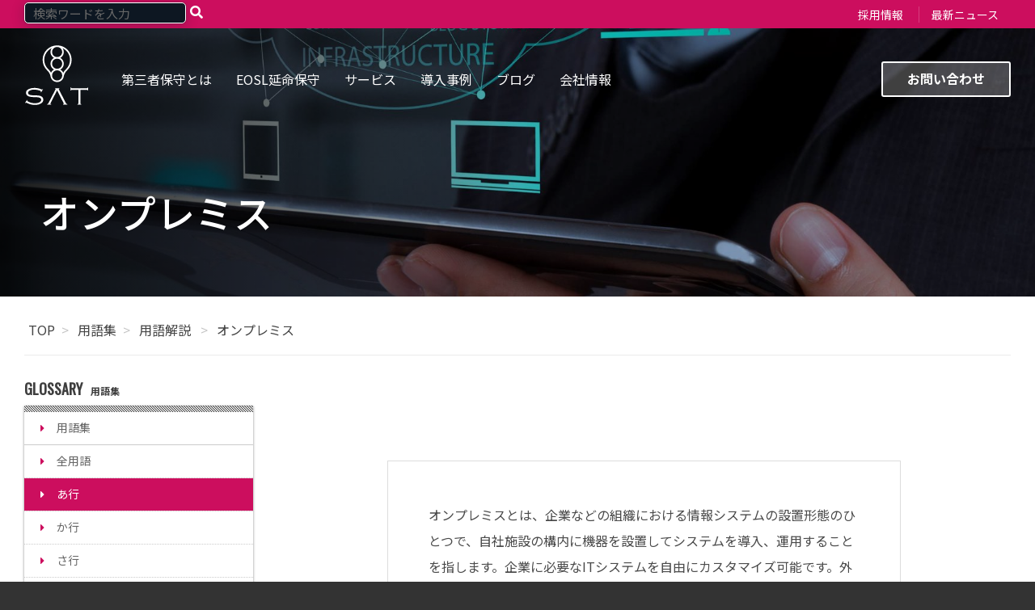

--- FILE ---
content_type: text/html; charset=UTF-8
request_url: https://www.sat-corp.jp/glossary/on-premises
body_size: 9338
content:
<!doctype html><html lang="no-js ja js"><head prefix="og: http://ogp.me/ns# fb: http://ogp.me/ns/fb# article: http://ogp.me/ns/article#">
    <meta http-equiv="X-UA-Compatible" content="IE=edge">
<meta content="IE=edge,chrome=1" http-equiv="X-UA-Compatible">
<meta http-equiv="Content-Type" content="text/html; charset=utf-8">

<meta name="keywords" content="オンプレミス">





  <title>オンプレミス</title>
  <meta name="description" content="オンプレミスとは、企業などの組織における情報システムの設置形態のひとつで、自社施設の構内に機器を設置してシステムを導入、運用することを指します。企業に必要なITシステムを自由にカスタマイズ可能です。外部の事業者が用意したハードウェアやソフトウェアを通信回線を経由して利用する「クラウド」型の対義語です。">

<link rel="stylesheet" href="//cdnjs.cloudflare.com/ajax/libs/magnific-popup.js/1.1.0/magnific-popup.min.css" media="all">

<link rel="stylesheet" href="https://www.sat-corp.jp/hubfs/hub_generated/template_assets/1/62744160111/1742071801079/template_main.min.css" media="all">
<link rel="stylesheet" href="https://www.sat-corp.jp/hubfs/hub_generated/template_assets/1/62746325561/1742071799367/template_main_add.min.css" media="all">
<script src="https://cdnjs.cloudflare.com/ajax/libs/jquery/3.1.1/jquery.min.js"></script>
<script src="https://cdnjs.cloudflare.com/ajax/libs/jquery/3.1.1/jquery.js"></script>
<link rel="stylesheet" href="//maxcdn.bootstrapcdn.com/font-awesome/4.7.0/css/font-awesome.min.css">
<link href="https://www.sat-corp.jp/hubfs/hub_generated/template_assets/1/53028823685/1766646177830/template_style-add.min.css" rel="stylesheet" type="text/css">
<link href="https://www.sat-corp.jp/hubfs/hub_generated/template_assets/1/139760889987/1766646178660/template_layout_2023.min.css" rel="stylesheet" type="text/css">

<link rel="stylesheet" href="https://cdnjs.cloudflare.com/ajax/libs/font-awesome/5.15.1/css/all.min.css">
<link href="https://fonts.googleapis.com/css?family=Noto+Sans+JP:400,500,700&amp;subset=japanese" rel="stylesheet">


  <link rel="shortcut icon" href="https://www.sat-corp.jp/hubfs/Image/favicon.ico" type="image/x-icon">

<meta http-equiv="X-UA-Compatible" content="IE=edge,chrome=1">
<!--[if lt IE 9]>
<script type="text/javascript" src="https://cdnjs.cloudflare.com/ajax/libs/html5shiv/3.7.3/html5shiv.js"></script>
<![endif]-->
<meta name="viewport" content="width=device-width, initial-scale=1">

    
    <meta property="og:description" content="オンプレミスとは、企業などの組織における情報システムの設置形態のひとつで、自社施設の構内に機器を設置してシステムを導入、運用することを指します。企業に必要なITシステムを自由にカスタマイズ可能です。外部の事業者が用意したハードウェアやソフトウェアを通信回線を経由して利用する「クラウド」型の対義語です。">
    <meta property="og:title" content="オンプレミス">
    <meta name="twitter:description" content="オンプレミスとは、企業などの組織における情報システムの設置形態のひとつで、自社施設の構内に機器を設置してシステムを導入、運用することを指します。企業に必要なITシステムを自由にカスタマイズ可能です。外部の事業者が用意したハードウェアやソフトウェアを通信回線を経由して利用する「クラウド」型の対義語です。">
    <meta name="twitter:title" content="オンプレミス">

    

    

    <style>
a.cta_button{-moz-box-sizing:content-box !important;-webkit-box-sizing:content-box !important;box-sizing:content-box !important;vertical-align:middle}.hs-breadcrumb-menu{list-style-type:none;margin:0px 0px 0px 0px;padding:0px 0px 0px 0px}.hs-breadcrumb-menu-item{float:left;padding:10px 0px 10px 10px}.hs-breadcrumb-menu-divider:before{content:'›';padding-left:10px}.hs-featured-image-link{border:0}.hs-featured-image{float:right;margin:0 0 20px 20px;max-width:50%}@media (max-width: 568px){.hs-featured-image{float:none;margin:0;width:100%;max-width:100%}}.hs-screen-reader-text{clip:rect(1px, 1px, 1px, 1px);height:1px;overflow:hidden;position:absolute !important;width:1px}
</style>


    


    
<!--  Added by GoogleAnalytics integration -->
<script>
var _hsp = window._hsp = window._hsp || [];
_hsp.push(['addPrivacyConsentListener', function(consent) { if (consent.allowed || (consent.categories && consent.categories.analytics)) {
  (function(i,s,o,g,r,a,m){i['GoogleAnalyticsObject']=r;i[r]=i[r]||function(){
  (i[r].q=i[r].q||[]).push(arguments)},i[r].l=1*new Date();a=s.createElement(o),
  m=s.getElementsByTagName(o)[0];a.async=1;a.src=g;m.parentNode.insertBefore(a,m)
})(window,document,'script','//www.google-analytics.com/analytics.js','ga');
  ga('create','UA-25267470-1','auto');
  ga('send','pageview');
}}]);
</script>

<!-- /Added by GoogleAnalytics integration -->

<!--  Added by GoogleTagManager integration -->
<script>
var _hsp = window._hsp = window._hsp || [];
window.dataLayer = window.dataLayer || [];
function gtag(){dataLayer.push(arguments);}

var useGoogleConsentModeV2 = true;
var waitForUpdateMillis = 1000;



var hsLoadGtm = function loadGtm() {
    if(window._hsGtmLoadOnce) {
      return;
    }

    if (useGoogleConsentModeV2) {

      gtag('set','developer_id.dZTQ1Zm',true);

      gtag('consent', 'default', {
      'ad_storage': 'denied',
      'analytics_storage': 'denied',
      'ad_user_data': 'denied',
      'ad_personalization': 'denied',
      'wait_for_update': waitForUpdateMillis
      });

      _hsp.push(['useGoogleConsentModeV2'])
    }

    (function(w,d,s,l,i){w[l]=w[l]||[];w[l].push({'gtm.start':
    new Date().getTime(),event:'gtm.js'});var f=d.getElementsByTagName(s)[0],
    j=d.createElement(s),dl=l!='dataLayer'?'&l='+l:'';j.async=true;j.src=
    'https://www.googletagmanager.com/gtm.js?id='+i+dl;f.parentNode.insertBefore(j,f);
    })(window,document,'script','dataLayer','GTM-PGP3TR9');

    window._hsGtmLoadOnce = true;
};

_hsp.push(['addPrivacyConsentListener', function(consent){
  if(consent.allowed || (consent.categories && consent.categories.analytics)){
    hsLoadGtm();
  }
}]);

</script>

<!-- /Added by GoogleTagManager integration -->


<meta name="facebook-domain-verification" content="akk9bbdi5s37eiu69bhtw5o83sku4f">
<meta name="google-site-verification" content="Z6CgFpoURveLEXBgi5DjbQVU3ZHFhxz-TjhWZE2R4II">
<meta name="facebook-domain-verification" content="j2mkbowpbee5atfhma9thesgrxnsov">
<meta name="msvalidate.01" content="73D45B97E2968321288DDB3707A20941">
<!-- Hotjar Tracking Code for https://www.sat-corp.jp/ -->
<script>
    (function(h,o,t,j,a,r){
        h.hj=h.hj||function(){(h.hj.q=h.hj.q||[]).push(arguments)};
        h._hjSettings={hjid:3271061,hjsv:6};
        a=o.getElementsByTagName('head')[0];
        r=o.createElement('script');r.async=1;
        r.src=t+h._hjSettings.hjid+j+h._hjSettings.hjsv;
        a.appendChild(r);
    })(window,document,'https://static.hotjar.com/c/hotjar-','.js?sv=');
</script>

<!-- Google Tag Manager -->
<script>(function(w,d,s,l,i){w[l]=w[l]||[];w[l].push({'gtm.start':
new Date().getTime(),event:'gtm.js'});var f=d.getElementsByTagName(s)[0],
j=d.createElement(s),dl=l!='dataLayer'?'&l='+l:'';j.async=true;j.src=
'https://www.googletagmanager.com/gtm.js?id='+i+dl;f.parentNode.insertBefore(j,f);
})(window,document,'script','dataLayer','GTM-KR64BWK');</script>
<!-- End Google Tag Manager -->
<meta property="og:url" content="https://www.sat-corp.jp/glossary/on-premises">
<meta name="twitter:card" content="summary">

<link rel="canonical" href="https://www.sat-corp.jp/glossary/on-premises">

<meta property="og:type" content="article">
<link rel="alternate" type="application/rss+xml" href="https://www.sat-corp.jp/glossary/rss.xml">
<meta name="twitter:domain" content="www.sat-corp.jp">

<meta http-equiv="content-language" content="ja">







  <meta name="generator" content="HubSpot"></head>
  <body class="html not-front no-sidebars type-top">
<!--  Added by GoogleTagManager integration -->
<noscript><iframe src="https://www.googletagmanager.com/ns.html?id=GTM-PGP3TR9" height="0" width="0" style="display:none;visibility:hidden"></iframe></noscript>

<!-- /Added by GoogleTagManager integration -->

    
 
<div class="Header-Global">
   <div class="Global-Menu has-sub">
    	<div class="Wrap">
        <div class="SearchTop">
          <input type="text" id="txtSearch" class="SearchTop-input" placeholder="検索ワードを入力">
          <a id="btnSearch" class="SearchTop-button" href="#"><i class="fa fa-search" aria-hidden="true"></i></a>
        </div>
        <!-- End .SearchTop -->
        <div id="hs_menu_wrapper_main_nav" class="hs-menu-wrapper active-branch no-flyouts hs-menu-flow-horizontal" role="navigation" data-sitemap-name="[STG]TopMenu" data-menu-id="62418569218" aria-label="Navigation Menu">
 <ul role="menu">
  <li class="hs-menu-item hs-menu-depth-1" role="none"><a href="https://www.sat-corp.jp/recruit" role="menuitem" target="_blank" rel="noopener">採用情報</a></li>
  <li class="hs-menu-item hs-menu-depth-1" role="none"><a href="https://www.sat-corp.jp/news" role="menuitem">最新ニュース</a></li>
 </ul>
</div>
      </div>  
    </div>
  <!-- End .Global-Menu -->
</div>
<!-- End .Header-Global -->
<header class="Header Has-childmenu">
    <div class="Wrap">
        <a class="Logo Logo-block Logo-top Logo-global" href="/">
            <img class="Logo-img-white" src="https://www.sat-corp.jp/hubfs/Image/logo-white-v2.svg" alt="株式会社エスエーティ" width="280">
        </a>
        
     <div class="GlobalSearch">
           <a id="global-search-open" class="GlobalSearch-open">
            <svg width="21px" height="21px" viewbox="0 0 21 21">
                <g stroke="none" stroke-width="1" fill="#0D1722" fill-rule="evenodd">
                    <path d="M20.90724,19.95552 L15.11172,14.16 C17.9562,10.77552 17.81172,5.73552 14.64276,2.56896 C11.29428,-0.78 5.85876,-0.78 2.51172,2.56896 C-0.83724,5.91744 -0.83724,11.35344 2.51172,14.7 C4.16724,16.35552 6.40068,17.22 8.5962,17.22 C10.5762,17.22 12.52068,16.53552 14.14068,15.20448 L19.9362,21 L20.90724,19.95552 Z M3.52068,13.69344 C0.74916,10.92192 0.74916,6.38448 3.52068,3.61344 C4.92468,2.20896 6.72468,1.52448 8.56068,1.52448 C10.3962,1.52448 12.23172,2.20896 13.60068,3.61344 C16.37172,6.38448 16.37172,10.92192 13.60068,13.69344 C10.82724,16.46448 6.29172,16.46448 3.52068,13.69344 Z">
                    </path>
                </g>
            </svg>
          </a>
          <div id="global-search-close" class="GlobalSearch-close"></div>
          <div class="GlobalSearch-field">
            <form action="/search" method="post" id="header-search-form" accept-charset="UTF-8">
                <div>
                    <div class="form-item form-type-textfield form-item-term">
                     <input class="auto_submit form-text form-autocomplete" type="text" id="edit-term" name="q" value="" size="60" maxlength="128">
                    </div>
                    <input id="global-search-submit" type="submit" name="op" value="Search" class="form-submit">
                </div>
            </form>
          </div>
          <!-- End .GlobalSearch-field -->
        </div>
        <!-- End .GlobalSearch -->     
        <nav class="Header-nav">
            <div id="primary-nav" class="Pacnav Pacnav-custom" data-pacnav-child-selector="> div.hs-menu-wrapper > ul > li" data-pacnav-mobile-width="820">
              	<div id="hs_menu_wrapper_main_nav" class="hs-menu-wrapper active-branch no-flyouts hs-menu-flow-horizontal" role="navigation" data-sitemap-name="[STG]MainMenu" data-menu-id="62418554896" aria-label="Navigation Menu">
 <ul role="menu">
  <li class="hs-menu-item hs-menu-depth-1 hs-item-has-children" role="none"><a href="javascript:;" aria-haspopup="true" aria-expanded="false" role="menuitem">第三者保守とは</a>
   <ul role="menu" class="hs-menu-children-wrapper">
    <li class="hs-menu-item hs-menu-depth-2" role="none"><a href="https://www.sat-corp.jp/maintenance" role="menuitem">第三者保守とは</a></li>
    <li class="hs-menu-item hs-menu-depth-2" role="none"><a href="https://www.sat-corp.jp/interview" role="menuitem">社員が語るSATの強み</a></li>
   </ul></li>
  <li class="hs-menu-item hs-menu-depth-1 hs-item-has-children" role="none"><a href="https://www.sat-corp.jp/maintenance/s4p" aria-haspopup="true" aria-expanded="false" role="menuitem">EOSL延命保守</a>
   <ul role="menu" class="hs-menu-children-wrapper">
    <li class="hs-menu-item hs-menu-depth-2" role="none"><a href="https://www.sat-corp.jp/maintenance/fujitsu" role="menuitem">富士通</a></li>
    <li class="hs-menu-item hs-menu-depth-2" role="none"><a href="https://www.sat-corp.jp/maintenance/hitachi" role="menuitem">日立</a></li>
    <li class="hs-menu-item hs-menu-depth-2" role="none"><a href="https://www.sat-corp.jp/maintenance/nec" role="menuitem">NEC</a></li>
    <li class="hs-menu-item hs-menu-depth-2" role="none"><a href="https://www.sat-corp.jp/maintenance/ibm" role="menuitem">IBM/Lenovo</a></li>
    <li class="hs-menu-item hs-menu-depth-2" role="none"><a href="https://www.sat-corp.jp/maintenance/dell" role="menuitem">DELL</a></li>
    <li class="hs-menu-item hs-menu-depth-2" role="none"><a href="https://www.sat-corp.jp/maintenance/emc" role="menuitem">EMC</a></li>
    <li class="hs-menu-item hs-menu-depth-2" role="none"><a href="https://www.sat-corp.jp/maintenance/hpe" role="menuitem">HPE</a></li>
    <li class="hs-menu-item hs-menu-depth-2" role="none"><a href="https://www.sat-corp.jp/maintenance/list" role="menuitem">対象機器一覧</a></li>
   </ul></li>
  <li class="hs-menu-item hs-menu-depth-1 hs-item-has-children" role="none"><a href="javascript:;" aria-haspopup="true" aria-expanded="false" role="menuitem">サービス</a>
   <ul role="menu" class="hs-menu-children-wrapper">
    <li class="hs-menu-item hs-menu-depth-2" role="none"><a href="https://www.sat-corp.jp/maintenance/s4p" role="menuitem">延命保守サービス</a></li>
    <li class="hs-menu-item hs-menu-depth-2" role="none"><a href="https://www.sat-corp.jp/system-design" role="menuitem">設計サービス</a></li>
    <li class="hs-menu-item hs-menu-depth-2" role="none"><a href="https://www.sat-corp.jp/implementation" role="menuitem">構築サービス</a></li>
    <li class="hs-menu-item hs-menu-depth-2" role="none"><a href="https://www.sat-corp.jp/operation" role="menuitem">運用サービス</a></li>
    <li class="hs-menu-item hs-menu-depth-2" role="none"><a href="https://www.sat-corp.jp/maintenance/erase" role="menuitem">データ消去サービス</a></li>
    <li class="hs-menu-item hs-menu-depth-2" role="none"><a href="https://www.sat-corp.jp/rental" role="menuitem">IT機器レンタルサービス</a></li>
   </ul></li>
  <li class="hs-menu-item hs-menu-depth-1" role="none"><a href="https://www.sat-corp.jp/case-study" role="menuitem">導入事例</a></li>
  <li class="hs-menu-item hs-menu-depth-1" role="none"><a href="https://www.sat-corp.jp/blog" role="menuitem">ブログ</a></li>
  <li class="hs-menu-item hs-menu-depth-1 hs-item-has-children" role="none"><a href="https://www.sat-corp.jp/company" aria-haspopup="true" aria-expanded="false" role="menuitem">会社情報</a>
   <ul role="menu" class="hs-menu-children-wrapper">
    <li class="hs-menu-item hs-menu-depth-2" role="none"><a href="https://www.sat-corp.jp/company/outline" role="menuitem">会社概要</a></li>
    <li class="hs-menu-item hs-menu-depth-2" role="none"><a href="https://www.sat-corp.jp/company/history" role="menuitem">会社沿革</a></li>
    <li class="hs-menu-item hs-menu-depth-2" role="none"><a href="https://www.sat-corp.jp/company/access" role="menuitem">アクセス</a></li>
    <li class="hs-menu-item hs-menu-depth-2" role="none"><a href="https://www.sat-corp.jp/isms-certification" role="menuitem">ISO27001 (ISMS) 取得について</a></li>
    <li class="hs-menu-item hs-menu-depth-2" role="none"><a href="https://www.sat-corp.jp/recruit" role="menuitem" target="_blank" rel="noopener">採用情報</a></li>
   </ul></li>
 </ul>
</div> 
          	</div> 
          </nav>
          <div class="Header-cta">
              <a href="/contact" class="Button--outline" target="_blank">お問い合わせ</a>
          </div>
     </div>
</header>
    <div class="Blog-Basic Blog-Glossary Page Page-62791119029">      
      <main class="Body">
        

    





		
    
		

<div class="LP-Custom-Module LP-Hero">
  <div class="HeroBlog-detail post-thumb Hero Hero--small smallest u-bgColor--2D7EA3 has-bg" style="background-image:url('https://www.sat-corp.jp/hubfs/Image/page_header_product-scaled.jpg')">
     <div class="Wrap--narrow">
        <h1 class="Hero-title"> オンプレミス </h1>
        
        
     </div>
  </div>
  <!-- End .Hero -->
</div>
<!-- End .LP-Custom-Module LP-Hero -->
        



<div id="BreadCrumb" class="BlogBreadCrumb Wrap Wrap-paddingSmall">
    <ul class="breadcrumb">
        <li><a href="/">TOP</a></li>

        
            <li><a href="https://www.sat-corp.jp/glossary">用語集</a></li>
            
            <li class="ls-topic">
              <a href="https://www.sat-corp.jp/glossary/topic/用語解説">
                用語解説
              </a>
            </li>
            <li class="active post">
              <a href="https://www.sat-corp.jp/glossary/on-premises" style="text-decoration: none;">オンプレミス</a>
            </li>
             
      
             
    </ul>
</div>
<script type="text/javascript">
    $(document).ready(function() {
       initBreadcrumb();
    });
    
    function initBreadcrumb() {
        var level = 1;
        $('#BreadCrumb .breadcrumb').attr('itemscope','');
        $('#BreadCrumb .breadcrumb').attr('itemtype','https://schema.org/BreadcrumbList');
        $('#BreadCrumb .breadcrumb li').each(function() {
            $(this).attr('itemscope','');
            $(this).attr('itemprop','itemListElement');
            $(this).attr('itemtype','http://schema.org/ListItem');
            
            var $link = $(this).find('a').first();
            $link.attr('itemprop','item');
            $link.html('<span itemprop="name">'+$link.html()+'</span>');
            $(this).append('<meta itemprop="position" content="'+level+'" />');
            level ++;
        });
    }
</script>
        
        <div class="Section ContentWithSidebarSection u-padding--small u-textColor--000000 pdtop-30">
  <div id="Glossary-Page" class="Wrap Wrap-paddingSmall">
    <div class="Row">
      <div id="Blog-Sidebar" class="Column--3 Column--medium-3 Column--mediumSmall-4 Column--small-12 mgbottom-30">
  




<div class="Blog-Sidebar topic-list box">
  <h3><span class="ow">GLOSSARY</span>用語集</h3>
  <div id="button">
    <i class="fa fa-file-text-o"></i> あ行 <i class="fa fa-plus btn-toggle show" aria-hidden="true"></i><i class="fa fa-minus btn-toggle hide" aria-hidden="true" style="display: none;"></i>
  </div>
  <ul id="list">
    
      <li><a style="width: 100%;" href="/glossary">用語集</a></li>
    
      <li><a style="width: 100%;" href="/glossary?val=all">全用語</a></li>
    
      <li><a style="width: 100%;" class="active" href="/glossary?val=aa">あ行</a></li>
    
      <li><a style="width: 100%;" href="/glossary?val=ka">か行</a></li>
    
      <li><a style="width: 100%;" href="/glossary?val=sa">さ行</a></li>
    
      <li><a style="width: 100%;" href="/glossary?val=ta">た行</a></li>
    
      <li><a style="width: 100%;" href="/glossary?val=na">な行</a></li>
    
      <li><a style="width: 100%;" href="/glossary?val=ha">は行</a></li>
    
      <li><a style="width: 100%;" href="/glossary?val=ma">ま行</a></li>
    
      <li><a style="width: 100%;" href="/glossary?val=ya">や行</a></li>
    
      <li><a style="width: 100%;" href="/glossary?val=ra">ら行</a></li>
    
      <li><a style="width: 100%;" href="/glossary?val=wa">わ行</a></li>
    
      <li><a style="width: 100%;" href="/glossary?val=a_g">A～G</a></li>
    
      <li><a style="width: 100%;" href="/glossary?val=h_n">H～N</a></li>
    
      <li><a style="width: 100%;" href="/glossary?val=o_u">O～U</a></li>
    
      <li><a style="width: 100%;" href="/glossary?val=v_z">V～Z</a></li>
    
      <li><a style="width: 100%;" href="/glossary?val=0_9">数字・記号</a></li>
     
  </ul>
</div>
<!-- End .box -->
  
  
</div>
<!-- ENd #Blog_Sidebar -->
      <!-- End #Blog_Sidebar -->
      <div id="Main_Content" class="Column--9 Column--medium-9 Column--mediumSmall-8 Column--small-12">
        <div class="Blog-Detail blog-post-wrapper cell-wrapper">
          <div class="blog-section mgleft-0">
            <div class="blog-post-wrapper cell-wrapper">
              <div class="section post-body">
                <span id="hs_cos_wrapper_post_body" class="hs_cos_wrapper hs_cos_wrapper_meta_field hs_cos_wrapper_type_rich_text" style="" data-hs-cos-general-type="meta_field" data-hs-cos-type="rich_text"><p>オンプレミスとは、企業などの組織における情報システムの設置形態のひとつで、自社施設の構内に機器を設置してシステムを導入、運用することを指します。企業に必要なITシステムを自由にカスタマイズ可能です。外部の事業者が用意したハードウェアやソフトウェアを通信回線を経由して利用する「クラウド」型の対義語です。</p></span>
              </div>
              <!-- End .post-body -->
            </div>
            <!-- End .blog-post-wrapper -->
          </div>
          <!-- End .blog-section -->


          <div id="Blog-Page">
            <h3 class="title-comment"><span class="ow">RELATED ARTICLE</span>関連記事</h3>
            <hr class="slash-2 mgbottom-0">
            
              <div id="Glossary-Page" class="Section ContentWithSidebarSection u-padding--small u-textColor--000000 pdtop-0">
              <div class="Wrap Wrap-paddingSmall" style="padding: 0;margin: 0;width: 100%;">
                <div class="Row"> 
                  <!-- End #Blog_Sidebar -->
                  <div id="Main_Content" class="Column--12 Column--medium-12 Column--mediumSmall-12 Column--small-12">
                    <div class="Blog-List post-listing">
                      
                      <div class="Category">
                        
                        
                        
                        
                        
                        <ul class="Category-content">
                          
                            
                              
                              
                              <li><a href="https://www.sat-corp.jp/glossary/directory" title="ディレクトリ" class="no-icon">ディレクトリ</a></li>
                              
                            
                          
                            
                              
                              
                              <li><a href="https://www.sat-corp.jp/glossary/distribution" title="ディストリビューション" class="no-icon">ディストリビューション</a></li>
                              
                            
                          
                            
                              
                              
                              <li><a href="https://www.sat-corp.jp/glossary/temporaryfile" title="テンポラリファイル" class="no-icon">テンポラリファイル</a></li>
                              
                            
                          
                            
                              
                              
                              <li><a href="https://www.sat-corp.jp/glossary/template" title="テンプレート" class="no-icon">テンプレート</a></li>
                              
                            
                          
                            
                              
                              
                              <li><a href="https://www.sat-corp.jp/glossary/text-editor" title="テキストエディタ" class="no-icon">テキストエディタ</a></li>
                              
                            
                          
                            
                              
                              
                              <li><a href="https://www.sat-corp.jp/glossary/toolbar" title="ツールバー" class="no-icon">ツールバー</a></li>
                              
                            
                          
                            
                              
                              
                              <li><a href="https://www.sat-corp.jp/glossary/check-disk" title="チェックディスク" class="no-icon">チェックディスク</a></li>
                              
                            
                          
                            
                              
                              
                              <li><a href="https://www.sat-corp.jp/glossary/dat" title="ダット" class="no-icon">ダット</a></li>
                              
                            
                          
                            
                              
                              
                              <li><a href="https://www.sat-corp.jp/glossary/dialog-box" title="ダイアログボックス" class="no-icon">ダイアログボックス</a></li>
                              
                            
                          
                            
                              
                              
                              <li><a href="https://www.sat-corp.jp/glossary/tab" title="タブ" class="no-icon">タブ</a></li>
                              
                            
                          
                            
                              
                              
                              <li><a href="https://www.sat-corp.jp/glossary/task-manager" title="タスクマネージャー" class="no-icon">タスクマネージャー</a></li>
                              
                            
                          
                            
                              
                              
                              <li><a href="https://www.sat-corp.jp/glossary/task-tray" title="タスクトレイ" class="no-icon">タスクトレイ</a></li>
                              
                            
                          
                            
                          
                            
                          
                            
                          
                            
                          
                        </ul>
                      </div>

                    </div>
                    <!-- End Row .post-listing -->

                  </div>
                  <!-- End #Main_Content --> 
                </div>
                <!-- End .Row -->
              </div>
              <!-- End .Wrap -->
            </div>
            
            
          </div>
        </div>
        <!-- End .blog-post-wrapper -->

        
        <script>
          $(function() {
            
            var tableOfContentsShowTop = false;    
            
            var tableOfContents = '';
            var singleTitle = $('.Blog-Detail .blog-section .post-body h2');
            singleTitle.each(function(index) {
              $(this).attr('id', 'toc-' + index);
              tableOfContents += '<li><a class="link-inside" href="#toc-' + index + '">' + $(this).text() + '</a></li>';
            });
            if(tableOfContents !== '') {
              var res = '<div id="toc-box"><span id="toc-title"><i class="fa fa-list" aria-hidden="true"></i> 目次</span><ol id="toc-index">' + tableOfContents + '</ol></div>';
              if(tableOfContentsShowTop) {
                $('#hs_cos_wrapper_post_body').prepend(res);
              } else {

                if($('.Blog-Detail .blog-section .post-body h2').first().prev().length > 0) {
                  $('.Blog-Detail .blog-section .post-body h2').first().prev().after(res);
                } else {
                  $('#hs_cos_wrapper_post_body').prepend(res);
                }
              }

              bindAnchorLinkClickEvent();
            }
          });

          function bindAnchorLinkClickEvent() {
            $('#toc-box a[href^="#"]').on('click', e => {

              let target = e.target.hash.slice(1)
              let headerOffset = -80
              let $ele = $(`#${target}`)

              if($ele.length) {
                e.preventDefault()

                let offset = $ele.offset().top + headerOffset - 40

                $('html, body').animate({
                  scrollTop: `${offset}px`
                }, 400)

                if(target.slice(0, 6) != 'block-' && 'pushState' in history) {
                  history.pushState({}, '', e.target.href)
                }
              }

            })
          }
        </script>
        
        <script type="application/ld+json">
          {
            "@context": "http://schema.org",
            "@type": "BlogPosting",
            "mainEntityOfPage":{
              "@type":"WebPage",
              "@id":"https://www.sat-corp.jp/glossary/on-premises"
            },
            "headline": "オンプレミス",
            "image": {
              "@type": "ImageObject",
              "url": ""
            },
            "datePublished": "2021-12-29",
            "dateModified": "2021-12-29",
            "author": {
              "@type": "Person",
              "name": "株式会社エスエーティ"
            },
             "publisher": {
              "@type": "Organization",
              "name": "用語集",
              "logo": {
                "@type": "ImageObject",
                "url": "https://f.hubspotusercontent10.net/hubfs/2661267/SAT/logo.svg"
              }
            },
            "description": "オンプレミスとは、企業などの組織における情報システムの設置形態のひとつで、自社施設の構内に機器を設置してシステムを導入、運用することを指します。企業に必要なITシステムを自由にカスタマイズ可能です。外部の事業者が用意したハードウェアやソフトウェアを通信回線を経由して利用する「クラウド」型の対義語です。"
          }
        </script>

      </div>
      <!-- End #Main_Content -->
    </div>
    <!-- End .Row -->
  </div>
  <!-- End .Wrap -->
</div>
<!-- End #Blog_Content -->
<div < main>     
    </div>
    
<!-- HubSpot performance collection script -->
<script defer src="/hs/hsstatic/content-cwv-embed/static-1.1293/embed.js"></script>
<script>
var hsVars = hsVars || {}; hsVars['language'] = 'ja';
</script>

<script src="/hs/hsstatic/cos-i18n/static-1.53/bundles/project.js"></script>


<!-- Start of HubSpot Analytics Code -->
<script type="text/javascript">
var _hsq = _hsq || [];
_hsq.push(["setContentType", "blog-post"]);
_hsq.push(["setCanonicalUrl", "https:\/\/www.sat-corp.jp\/glossary\/on-premises"]);
_hsq.push(["setPageId", "62791119029"]);
_hsq.push(["setContentMetadata", {
    "contentPageId": 62791119029,
    "legacyPageId": "62791119029",
    "contentFolderId": null,
    "contentGroupId": 62747465566,
    "abTestId": null,
    "languageVariantId": 62791119029,
    "languageCode": "ja",
    
    
}]);
</script>

<script type="text/javascript" id="hs-script-loader" async defer src="/hs/scriptloader/20560602.js"></script>
<!-- End of HubSpot Analytics Code -->


<script type="text/javascript">
var hsVars = {
    render_id: "c1df4184-f239-4b5c-a90e-224ef7d73c52",
    ticks: 1767762001566,
    page_id: 62791119029,
    
    content_group_id: 62747465566,
    portal_id: 20560602,
    app_hs_base_url: "https://app-na2.hubspot.com",
    cp_hs_base_url: "https://cp-na2.hubspot.com",
    language: "ja",
    analytics_page_type: "blog-post",
    scp_content_type: "",
    
    analytics_page_id: "62791119029",
    category_id: 3,
    folder_id: 0,
    is_hubspot_user: false
}
</script>


<script defer src="/hs/hsstatic/HubspotToolsMenu/static-1.432/js/index.js"></script>

<script type="text/javascript">
  $(document).ready(function() {
      $("a[href*='javascript:']").removeAttr("href");
  });
</script>

<!-- Google Tag Manager (noscript) -->
<noscript><iframe src="https://www.googletagmanager.com/ns.html?id=GTM-KR64BWK" height="0" width="0" style="display:none;visibility:hidden"></iframe></noscript>
<!-- End Google Tag Manager (noscript) -->




    <div id="hs_cos_wrapper_module_162857169476679" class="hs_cos_wrapper hs_cos_wrapper_widget hs_cos_wrapper_type_module" style="" data-hs-cos-general-type="widget" data-hs-cos-type="module"><!--Menu Service------>
  

  

  
<!--End Menu Service------>
<footer id="footer" class="b-footer">
  <div class="b-footer__main-nav">
    <div class="b-footer__main-nav__left">
      <span class="b-footer__main-nav__left__heading">SERVICES</span>
      
  
    <ul id="side-main-menu" class="b-menu-services b-menu-services--footer">
      
          
    <li id="menu-item-1" class="menu-item menu-item-type-post_type menu-item-object-page menu-item-1 menu-item-has-children">
      <a href="https://www.sat-corp.jp/maintenance">第三者保守サービス</a>
      
         
      <ul class="sub-menu">
         
          <li id="menu-item-child-2-1" class="menu-item menu-item-type-custom menu-item-object-custom menu-item-2-1">
            <a href="https://www.sat-corp.jp/maintenance/s4p">延命保守サービス</a>
          </li>
        
          <li id="menu-item-child-2-2" class="menu-item menu-item-type-custom menu-item-object-custom menu-item-2-2">
            <a href="https://www.sat-corp.jp/maintenance/erase">データ消去サービス</a>
          </li>
        
          <li id="menu-item-child-2-3" class="menu-item menu-item-type-custom menu-item-object-custom menu-item-2-3">
            <a href="https://www.sat-corp.jp/maintenance/juniper">Juniper延命保守/リプレイスの<br class="responsive">ご提案</a>
          </li>
        
     </ul>
  
      
    </li>
  
      
          
    <li id="menu-item-2" class="menu-item menu-item-type-post_type menu-item-object-page menu-item-2 menu-item-has-children">
      <a href="https://www.sat-corp.jp/system-design">設計</a>
      
         
      <ul class="sub-menu">
         
          <li id="menu-item-child-2-1" class="menu-item menu-item-type-custom menu-item-object-custom menu-item-2-1">
            <a href="https://www.sat-corp.jp/system-design">設計サービス</a>
          </li>
        
     </ul>
  
      
    </li>
  
      
          
    <li id="menu-item-3" class="menu-item menu-item-type-post_type menu-item-object-page menu-item-3 menu-item-has-children">
      <a href="https://www.sat-corp.jp/implementation">構築</a>
      
         
      <ul class="sub-menu">
         
          <li id="menu-item-child-2-1" class="menu-item menu-item-type-custom menu-item-object-custom menu-item-2-1">
            <a href="https://www.sat-corp.jp/implementation">構築サービス</a>
          </li>
        
     </ul>
  
      
    </li>
  
      
          
    <li id="menu-item-4" class="menu-item menu-item-type-post_type menu-item-object-page menu-item-4 ">
      <a href="https://www.sat-corp.jp/operation">運用</a>
      
    </li>
  
      
          
    <li id="menu-item-5" class="menu-item menu-item-type-post_type menu-item-object-page menu-item-5 ">
      <a href="https://www.sat-corp.jp/rental">IT機器レンタル</a>
      
    </li>
  
       
    </ul>
  
      <div class="footer_ninsho">
        <p class="footer_ninsho-title">認証・許認可</p>
          <ul>
              <li><img src="https://www.sat-corp.jp/hubfs/logo/SAT_ISMS_ANAB_ISMS-AC_color-20241001_ol.jpg" alt="SAT_ISMS_ANAB_ISMS-AC_color-20241001_ol"></li>
              <li><img src="https://www.sat-corp.jp/hubfs/Image/certification_logo_02.jpg" alt="労働者派遣事業"></li>
            　<li><img src="https://www.sat-corp.jp/hubfs/logo/KK_Yuryo2025_Logo_Chu_color_yoko_632x290.jpg" alt="健康経営優良法人"></li>
              <li><img src="https://www.sat-corp.jp/hubfs/Image/certification_logo_03.jpg" alt="健康優良企業"></li>
              <li><img src="https://www.sat-corp.jp/hubfs/logo/sports_suishin_2025.jpg" alt="東京都スポーツ推進企業2025認定"></li>
              <li><img src="https://www.sat-corp.jp/hubfs/logo/SYC2025_logo.jpg" alt="Sports Yell Company"></li>
              <li><img src="https://www.sat-corp.jp/hubfs/tokyo_ikugyo.png" alt="TOKYO パパ育業促進企業2023"></li>
          </ul>
       </div>
    </div>
    <div class="b-footer__main-nav__right">
      <img class="b-footer__main-nav__right__logo" src="https://f.hubspotusercontent10.net/hubfs/2661267/SAT/logo_wh.png" alt="株式会社エスエーティ">
      <dl class="b-footer__main-nav__right__contact">
        <dt class="b-footer__main-nav__right__contact__title">TEL:</dt>
        <dd class="b-footer__main-nav__right__contact__data b-footer__main-nav__right__contact__data--tel"><span>042-306-7910</span></dd>
        <dt class="b-footer__main-nav__right__contact__title">受付時間:</dt>
        <dd class="b-footer__main-nav__right__contact__data"><div>
<div><span>平日9:00&nbsp;-&nbsp;17:30</span></div>
</div></dd>
      </dl>
      <div class="b-footer__main-nav__right__bottom">
        <a class="b-footer__main-nav__right__bottom__fb" href="https://www.facebook.com/sat.corporation" target="_blank"><i class="fab fa-facebook-square"></i></a>
        <p class="b-footer__main-nav__right__bottom__copy">© SAT Co., Ltd.</p>
      </div>
      <div class="b-footer__main-nav__right__bottom footer-exeo-logo">
        <a href="https://www.exeo.co.jp/" target="_blank" rel="noopener"><img src="/hubfs/Image/footer_exeo_white.png" alt="EXEOロゴ"></a>
      </div>
    </div>
  </div>
  <ul id="side-main-menu" class="b-footer__sub-nav">
    
    <li>
      <a href="https://www.sat-corp.jp/privacy">個人情報保護方針</a>
    </li>
    
    <li>
      <a href="https://www.sat-corp.jp/anti-social-forces">反社会的勢力に対する基本方針</a>
    </li>
    
    <li>
      <a href="https://www.sat-corp.jp/environment">環境方針</a>
    </li>
    
    <li>
      <a href="https://www.sat-corp.jp/isms">情報セキュリティ基本方針</a>
    </li>
    
    <li>
      <a href="https://www.sat-corp.jp/about">当サイトについて</a>
    </li>
    
    <li>
      <a href="https://www.sat-corp.jp/glossary">用語集</a>
    </li>
    
    <li>
      <a target="_blank" href="https://www.facebook.com/sat.corporation">Facebook</a>
    </li>
    
  </ul>
</footer></div>
<script type="text/javascript" src="https://www.sat-corp.jp/hubfs/hub_generated/template_assets/1/52941629090/1766646176141/template_scripts.min.js?ver=5.1.7"></script>
<script type="text/javascript" src="https://www.sat-corp.jp/hubfs/hub_generated/template_assets/1/52941626715/1766646182431/template_jquery-3.1.1.min.js?ver=5.3.8"></script>
<script type="text/javascript" src="https://www.sat-corp.jp/hubfs/hub_generated/template_assets/1/52941674094/1766646182463/template_main.min.js"></script>
<script type="text/javascript" src="https://www.sat-corp.jp/hubfs/hub_generated/template_assets/1/53602886955/1766646178232/template_add.min.js"></script>
<script src="https://cdnjs.cloudflare.com/ajax/libs/sticky-kit/1.1.2/sticky-kit.min.js"></script>
<script type="text/javascript" src="https://www.sat-corp.jp/hubfs/hub_generated/template_assets/1/66820738928/1766646183724/template_new-template.min.js"></script>

<div class="pagetop popup">
    <a href="#"><i class="fas fa-chevron-up"></i></a>
</div>
    <div id="hs_cos_wrapper_module_glossary" class="hs_cos_wrapper hs_cos_wrapper_widget hs_cos_wrapper_type_module" style="" data-hs-cos-general-type="widget" data-hs-cos-type="module"></div>

  

  <script>
    $(document).ready(function() {
      var global_class = $('.Blog-Glossary .Blog-Sidebar'),
          navOffsetTop = global_class.outerHeight();
      setHeightForMenu();
      clickEvent();

      $( window ).resize(function() {
        if($(window).width() >= 640 ) {
          global_class.removeClass('is-fixed').removeAttr( 'style' );
        }
      });


      function clickEvent() {
        if($(window).width() < 640 ) {
          $('#button').click(function() {
            $('#list').slideToggle('slow', function() {
              global_class.toggleClass('status', $(this).is(':visible'));
              $('#pagetop').toggleClass('status', $(this).is(':visible'));
            });
          });
        }else {
          $('#list').removeAttr( 'style' );
        }
      }

      function setHeightForMenu() {
        $(window).scroll(function() {
          var heroHeight = $('.LP-Hero .Hero').outerHeight(),
              headerHeight = $('.Header').outerHeight();

          windowScroll = $(window).scrollTop();
          if(windowScroll >= (heroHeight) && $(window).width() < 640) {
            global_class.addClass('is-fixed');
            global_class.css('top', headerHeight);
          } else {
            global_class.removeClass('is-fixed');
            global_class.removeAttr( 'style' );
            $('#list').removeAttr( 'style' );
          }
        });
      }
    });
  </script>
</main></div></body></html>

--- FILE ---
content_type: text/css
request_url: https://www.sat-corp.jp/hubfs/hub_generated/template_assets/1/62744160111/1742071801079/template_main.min.css
body_size: 55469
content:
@charset "UTF-8";@import url(//fonts.googleapis.com/earlyaccess/notosansjapanese.css);@import url("https://fonts.googleapis.com/css?family=Oswald");*{box-sizing:border-box}html{-webkit-font-smoothing:antialiased;-moz-osx-font-smoothing:grayscale;-ms-text-size-adjust:100%;-webkit-text-size-adjust:100%;font-family:sans-serif}body{margin:0}article,details,figcaption,figure,footer,header,hgroup,main,menu,nav,section,summary{display:block}audio,canvas,progress,video{display:inline-block;vertical-align:baseline}audio:not([controls]){display:none;height:0}[hidden],template{display:none}a{background-color:transparent}a:active,a:focus,a:hover{outline:0}abbr[title]{border-bottom:1px dotted}b,strong{font-weight:700}dfn{font-style:italic}h1{font-size:2em;margin:.67em 0}mark{background:#ff0;color:#000}small{font-size:80%}sub,sup{font-size:75%;line-height:0;position:relative;vertical-align:baseline}sup{top:-.5em}sub{bottom:-.25em}img{border:0}svg:not(:root){overflow:hidden}figure{margin:1em 40px}hr{box-sizing:content-box;height:0}pre{overflow:auto}code,kbd,pre,samp{font-family:monospace,monospace;font-size:1em}button,input,optgroup,select,textarea{color:inherit;font:inherit;margin:0}button{overflow:visible}button,select{text-transform:none}button,html input[type=button],input[type=reset],input[type=submit]{-webkit-appearance:button;cursor:pointer}button[disabled],html input[disabled]{cursor:default}button::-moz-focus-inner,input::-moz-focus-inner{border:0;padding:0}input{line-height:normal}input[type=checkbox],input[type=radio]{box-sizing:border-box;padding:0}input[type=number]::-webkit-inner-spin-button,input[type=number]::-webkit-outer-spin-button{height:auto}input[type=search]{-webkit-appearance:textfield;box-sizing:content-box}input[type=search]::-webkit-search-cancel-button,input[type=search]::-webkit-search-decoration{-webkit-appearance:none}fieldset{border:1px solid silver;margin:0 2px;padding:.35em .625em .75em}legend{border:0;padding:0}textarea{overflow:auto}optgroup{font-weight:700}table{border-collapse:collapse;border-spacing:0}td,th{padding:0}.Clearfix,.Wrap,.Wrap--narrow,.Wrap--noPadding,.Wrap--noPaddingAll,.Wrap--wide,.has-cutout-hero .Body-sections>.Section:first-child,.has-cutout-hero .Body-sections>:first-child>.Section,.view-blog,.view-news,.view-partners,.view-resources{zoom:1}.Clearfix:after,.Wrap--narrow:after,.Wrap--noPadding:after,.Wrap--noPaddingAll:after,.Wrap--wide:after,.Wrap:after,.has-cutout-hero .Body-sections>.Section:first-child:after,.has-cutout-hero .Body-sections>:first-child>.Section:after,.view-blog:after,.view-news:after,.view-partners:after,.view-resources:after{clear:both;content:"";display:table}.Wrap,.Wrap--narrow,.Wrap--noPadding,.Wrap--noPaddingAll,.Wrap--wide,.has-cutout-hero .Body-sections>.Section:first-child,.has-cutout-hero .Body-sections>:first-child>.Section,.view-blog,.view-news,.view-partners,.view-resources{box-sizing:content-box;margin-left:auto;margin-right:auto;max-width:1240px;padding-left:30px;padding-right:30px;position:relative;width:calc(100% - 60px)}.Wrap--noPadding{max-width:1300px;padding-left:0;padding-right:0;width:100%}.Wrap--noPaddingAll{max-width:1300px;padding:0!important;width:100%}.preload *{transition:none!important}.Footer-nav,.Row,.view-blog .view-content,.view-partners .view-content,.view-resources .view-content,[class*=" Row--"],[class^=Row--]{-ms-flex-line-pack:start;-ms-flex-align:start;align-content:flex-start;align-items:flex-start;display:-ms-flexbox;display:flex;-ms-flex-wrap:wrap;flex-wrap:wrap;margin:60px -15px 30px;width:calc(100% + 30px)}+.Footer-nav,+.Row,+.view-blog .view-content,+.view-partners .view-content,+.view-resources .view-content,+[class*=" Row--"],+[class^=Row--]{margin-top:-30px}.Footer-nav:first-child,.Row:first-child,.view-blog .view-content:first-child,.view-partners .view-content:first-child,.view-resources .view-content:first-child,:first-child[class*=" Row--"],:first-child[class^=Row--]{margin-top:0}.Footer-nav:last-child,.Row:last-child,.view-blog .view-content:last-child,.view-partners .view-content:last-child,.view-resources .view-content:last-child,:last-child[class*=" Row--"],:last-child[class^=Row--]{margin-bottom:-30px}.Column,.Footer-nav>ul.menu,.view-blog .views-row,.view-partners .views-row,.view-resources .views-row,[class*=" Column-"],[class^=Column-]{padding:0 15px 30px;position:relative}@media (min-width:960px){.Row--wideGutters,.view-blog .view-content,.view-partners .view-content,.view-resources .view-content{margin-bottom:0;margin-left:-30px;margin-right:-30px;width:calc(100% + 60px)}.Row--wideGutters+.Row,.Row--wideGutters+.Row--wideGutters,.view-blog .Row--wideGutters+.view-content,.view-blog .view-content+.Row,.view-blog .view-content+.Row--wideGutters,.view-blog .view-content+.view-content,.view-partners .Row--wideGutters+.view-content,.view-partners .view-content+.Row,.view-partners .view-content+.Row--wideGutters,.view-partners .view-content+.view-content,.view-resources .Row--wideGutters+.view-content,.view-resources .view-content+.Row,.view-resources .view-content+.Row--wideGutters,.view-resources .view-content+.view-content{margin-top:0}.Row--wideGutters:last-child,.view-blog .view-content:last-child,.view-partners .view-content:last-child,.view-resources .view-content:last-child{margin-bottom:-60px}.Row--wideGutters>.Column,.Row--wideGutters>[class*=" Column-"],.Row--wideGutters>[class^=Column-],.view-blog .view-content>.Column,.view-blog .view-content>[class*=" Column-"],.view-blog .view-content>[class^=Column-],.view-partners .view-content>.Column,.view-partners .view-content>[class*=" Column-"],.view-partners .view-content>[class^=Column-],.view-resources .view-content>.Column,.view-resources .view-content>[class*=" Column-"],.view-resources .view-content>[class^=Column-]{padding:0 30px 60px}}.Column--2_5{width:20%}.ColumnOffset--2_5{margin-left:20%}.Column--1{width:8.33333%}.ColumnOffset--0{margin-left:0}.Column--2{width:16.66667%}.ColumnOffset--1{margin-left:8.33333%}.Column--3{width:25%}.ColumnOffset--2{margin-left:16.66667%}.Column--4{width:33.33333%}.ColumnOffset--3{margin-left:25%}.Column--5{width:41.66667%}.ColumnOffset--4{margin-left:33.33333%}.Column--6{width:50%}.ColumnOffset--5{margin-left:41.66667%}.Column--7{width:58.33333%}.ColumnOffset--6{margin-left:50%}.Column--8{width:66.66667%}.ColumnOffset--7{margin-left:58.33333%}.Column--9{width:75%}.ColumnOffset--8{margin-left:66.66667%}.Column--10{width:83.33333%}.ColumnOffset--9{margin-left:75%}.Column--11{width:91.66667%}.ColumnOffset--10{margin-left:83.33333%}.Column--12{width:100%}.ColumnOffset--11{margin-left:91.66667%}@media (max-width:1599px){.Column--xxLarge-1{width:8.33333%}.ColumnOffset--xxLarge-0{margin-left:0}.Column--xxLarge-2{width:16.66667%}.ColumnOffset--xxLarge-1{margin-left:8.33333%}.Column--xxLarge-3{width:25%}.ColumnOffset--xxLarge-2{margin-left:16.66667%}.Column--xxLarge-4{width:33.33333%}.ColumnOffset--xxLarge-3{margin-left:25%}.Column--xxLarge-5{width:41.66667%}.ColumnOffset--xxLarge-4{margin-left:33.33333%}.Column--xxLarge-6{width:50%}.ColumnOffset--xxLarge-5{margin-left:41.66667%}.Column--xxLarge-7{width:58.33333%}.ColumnOffset--xxLarge-6{margin-left:50%}.Column--xxLarge-8{width:66.66667%}.ColumnOffset--xxLarge-7{margin-left:58.33333%}.Column--xxLarge-9{width:75%}.ColumnOffset--xxLarge-8{margin-left:66.66667%}.Column--xxLarge-10{width:83.33333%}.ColumnOffset--xxLarge-9{margin-left:75%}.Column--xxLarge-11{width:91.66667%}.ColumnOffset--xxLarge-10{margin-left:83.33333%}.Column--xxLarge-12{width:100%}.ColumnOffset--xxLarge-11{margin-left:91.66667%}}@media (max-width:1399px){.Column--xLarge-1{width:8.33333%}.ColumnOffset--xLarge-0{margin-left:0}.Column--xLarge-2{width:16.66667%}.ColumnOffset--xLarge-1{margin-left:8.33333%}.Column--xLarge-3{width:25%}.ColumnOffset--xLarge-2{margin-left:16.66667%}.Column--xLarge-4{width:33.33333%}.ColumnOffset--xLarge-3{margin-left:25%}.Column--xLarge-5{width:41.66667%}.ColumnOffset--xLarge-4{margin-left:33.33333%}.Column--xLarge-6{width:50%}.ColumnOffset--xLarge-5{margin-left:41.66667%}.Column--xLarge-7{width:58.33333%}.ColumnOffset--xLarge-6{margin-left:50%}.Column--xLarge-8{width:66.66667%}.ColumnOffset--xLarge-7{margin-left:58.33333%}.Column--xLarge-9{width:75%}.ColumnOffset--xLarge-8{margin-left:66.66667%}.Column--xLarge-10{width:83.33333%}.ColumnOffset--xLarge-9{margin-left:75%}.Column--xLarge-11{width:91.66667%}.ColumnOffset--xLarge-10{margin-left:83.33333%}.Column--xLarge-12{width:100%}.ColumnOffset--xLarge-11{margin-left:91.66667%}}@media (max-width:1199px){.Column--large-1{width:8.33333%}.ColumnOffset--large-0{margin-left:0}.Column--large-2{width:16.66667%}.ColumnOffset--large-1{margin-left:8.33333%}.Column--large-3{width:25%}.ColumnOffset--large-2{margin-left:16.66667%}.Column--large-4{width:33.33333%}.ColumnOffset--large-3{margin-left:25%}.Column--large-5{width:41.66667%}.ColumnOffset--large-4{margin-left:33.33333%}.Column--large-6{width:50%}.ColumnOffset--large-5{margin-left:41.66667%}.Column--large-7{width:58.33333%}.ColumnOffset--large-6{margin-left:50%}.Column--large-8{width:66.66667%}.ColumnOffset--large-7{margin-left:58.33333%}.Column--large-9{width:75%}.ColumnOffset--large-8{margin-left:66.66667%}.Column--large-10{width:83.33333%}.ColumnOffset--large-9{margin-left:75%}.Column--large-11{width:91.66667%}.ColumnOffset--large-10{margin-left:83.33333%}.Column--large-12{width:100%}.ColumnOffset--large-11{margin-left:91.66667%}}@media (max-width:1039px){.Column--mediumLarge-1{width:8.33333%}.ColumnOffset--mediumLarge-0{margin-left:0}.Column--mediumLarge-2{width:16.66667%}.ColumnOffset--mediumLarge-1{margin-left:8.33333%}.Column--mediumLarge-3{width:25%}.ColumnOffset--mediumLarge-2{margin-left:16.66667%}.Column--mediumLarge-4{width:33.33333%}.ColumnOffset--mediumLarge-3{margin-left:25%}.Column--mediumLarge-5{width:41.66667%}.ColumnOffset--mediumLarge-4{margin-left:33.33333%}.Column--mediumLarge-6{width:50%}.ColumnOffset--mediumLarge-5{margin-left:41.66667%}.Column--mediumLarge-7{width:58.33333%}.ColumnOffset--mediumLarge-6{margin-left:50%}.Column--mediumLarge-8{width:66.66667%}.ColumnOffset--mediumLarge-7{margin-left:58.33333%}.Column--mediumLarge-9{width:75%}.ColumnOffset--mediumLarge-8{margin-left:66.66667%}.Column--mediumLarge-10{width:83.33333%}.ColumnOffset--mediumLarge-9{margin-left:75%}.Column--mediumLarge-11{width:91.66667%}.ColumnOffset--mediumLarge-10{margin-left:83.33333%}.Column--mediumLarge-12{width:100%}.ColumnOffset--mediumLarge-11{margin-left:91.66667%}}@media (max-width:959px){.Column--medium-1{width:8.33333%}.ColumnOffset--medium-0{margin-left:0}.Column--medium-2{width:16.66667%}.ColumnOffset--medium-1{margin-left:8.33333%}.Column--medium-3{width:25%}.ColumnOffset--medium-2{margin-left:16.66667%}.Column--medium-4{width:33.33333%}.ColumnOffset--medium-3{margin-left:25%}.Column--medium-5{width:41.66667%}.ColumnOffset--medium-4{margin-left:33.33333%}.Column--medium-6{width:50%}.ColumnOffset--medium-5{margin-left:41.66667%}.Column--medium-7{width:58.33333%}.ColumnOffset--medium-6{margin-left:50%}.Column--medium-8{width:66.66667%}.ColumnOffset--medium-7{margin-left:58.33333%}.Column--medium-9{width:75%}.ColumnOffset--medium-8{margin-left:66.66667%}.Column--medium-10{width:83.33333%}.ColumnOffset--medium-9{margin-left:75%}.Column--medium-11{width:91.66667%}.ColumnOffset--medium-10{margin-left:83.33333%}.Column--medium-12{width:100%}.ColumnOffset--medium-11{margin-left:91.66667%}}@media (max-width:819px){.Column--mediumSmall-1{width:8.33333%}.ColumnOffset--mediumSmall-0{margin-left:0}.Column--mediumSmall-2{width:16.66667%}.ColumnOffset--mediumSmall-1{margin-left:8.33333%}.Column--mediumSmall-3{width:25%}.ColumnOffset--mediumSmall-2{margin-left:16.66667%}.Column--mediumSmall-4{width:33.33333%}.ColumnOffset--mediumSmall-3{margin-left:25%}.Column--mediumSmall-5{width:41.66667%}.ColumnOffset--mediumSmall-4{margin-left:33.33333%}.Column--mediumSmall-6{width:50%}.ColumnOffset--mediumSmall-5{margin-left:41.66667%}.Column--mediumSmall-7{width:58.33333%}.ColumnOffset--mediumSmall-6{margin-left:50%}.Column--mediumSmall-8{width:66.66667%}.ColumnOffset--mediumSmall-7{margin-left:58.33333%}.Column--mediumSmall-9{width:75%}.ColumnOffset--mediumSmall-8{margin-left:66.66667%}.Column--mediumSmall-10{width:83.33333%}.ColumnOffset--mediumSmall-9{margin-left:75%}.Column--mediumSmall-11{width:91.66667%}.ColumnOffset--mediumSmall-10{margin-left:83.33333%}.Column--mediumSmall-12{width:100%}.ColumnOffset--mediumSmall-11{margin-left:91.66667%}}@media (max-width:767px){.Column--ipad-1{width:8.33333%}.ColumnOffset--ipad-0{margin-left:0}.Column--ipad-2{width:16.66667%}.ColumnOffset--ipad-1{margin-left:8.33333%}.Column--ipad-3{width:25%}.ColumnOffset--ipad-2{margin-left:16.66667%}.Column--ipad-4{width:33.33333%}.ColumnOffset--ipad-3{margin-left:25%}.Column--ipad-5{width:41.66667%}.ColumnOffset--ipad-4{margin-left:33.33333%}.Column--ipad-6{width:50%}.ColumnOffset--ipad-5{margin-left:41.66667%}.Column--ipad-7{width:58.33333%}.ColumnOffset--ipad-6{margin-left:50%}.Column--ipad-8{width:66.66667%}.ColumnOffset--ipad-7{margin-left:58.33333%}.Column--ipad-9{width:75%}.ColumnOffset--ipad-8{margin-left:66.66667%}.Column--ipad-10{width:83.33333%}.ColumnOffset--ipad-9{margin-left:75%}.Column--ipad-11{width:91.66667%}.ColumnOffset--ipad-10{margin-left:83.33333%}.Column--ipad-12{width:100%}.ColumnOffset--ipad-11{margin-left:91.66667%}}@media (max-width:639px){.Column--small-1{width:8.33333%}.ColumnOffset--small-0{margin-left:0}.Column--small-2{width:16.66667%}.ColumnOffset--small-1{margin-left:8.33333%}.Column--small-3{width:25%}.ColumnOffset--small-2{margin-left:16.66667%}.Column--small-4{width:33.33333%}.ColumnOffset--small-3{margin-left:25%}.Column--small-5{width:41.66667%}.ColumnOffset--small-4{margin-left:33.33333%}.Column--small-6{width:50%}.ColumnOffset--small-5{margin-left:41.66667%}.Column--small-7{width:58.33333%}.ColumnOffset--small-6{margin-left:50%}.Column--small-8{width:66.66667%}.ColumnOffset--small-7{margin-left:58.33333%}.Column--small-9{width:75%}.ColumnOffset--small-8{margin-left:66.66667%}.Column--small-10{width:83.33333%}.ColumnOffset--small-9{margin-left:75%}.Column--small-11{width:91.66667%}.ColumnOffset--small-10{margin-left:83.33333%}.Column--small-12{width:100%}.ColumnOffset--small-11{margin-left:91.66667%}}@media (max-width:413px){.Column--mobileLarge-1{width:8.33333%}.ColumnOffset--mobileLarge-0{margin-left:0}.Column--mobileLarge-2{width:16.66667%}.ColumnOffset--mobileLarge-1{margin-left:8.33333%}.Column--mobileLarge-3{width:25%}.ColumnOffset--mobileLarge-2{margin-left:16.66667%}.Column--mobileLarge-4{width:33.33333%}.ColumnOffset--mobileLarge-3{margin-left:25%}.Column--mobileLarge-5{width:41.66667%}.ColumnOffset--mobileLarge-4{margin-left:33.33333%}.Column--mobileLarge-6{width:50%}.ColumnOffset--mobileLarge-5{margin-left:41.66667%}.Column--mobileLarge-7{width:58.33333%}.ColumnOffset--mobileLarge-6{margin-left:50%}.Column--mobileLarge-8{width:66.66667%}.ColumnOffset--mobileLarge-7{margin-left:58.33333%}.Column--mobileLarge-9{width:75%}.ColumnOffset--mobileLarge-8{margin-left:66.66667%}.Column--mobileLarge-10{width:83.33333%}.ColumnOffset--mobileLarge-9{margin-left:75%}.Column--mobileLarge-11{width:91.66667%}.ColumnOffset--mobileLarge-10{margin-left:83.33333%}.Column--mobileLarge-12{width:100%}.ColumnOffset--mobileLarge-11{margin-left:91.66667%}}@media (max-width:479px){.Column--xSmall-1{width:8.33333%}.ColumnOffset--xSmall-0{margin-left:0}.Column--xSmall-2{width:16.66667%}.ColumnOffset--xSmall-1{margin-left:8.33333%}.Column--xSmall-3{width:25%}.ColumnOffset--xSmall-2{margin-left:16.66667%}.Column--xSmall-4{width:33.33333%}.ColumnOffset--xSmall-3{margin-left:25%}.Column--xSmall-5{width:41.66667%}.ColumnOffset--xSmall-4{margin-left:33.33333%}.Column--xSmall-6{width:50%}.ColumnOffset--xSmall-5{margin-left:41.66667%}.Column--xSmall-7{width:58.33333%}.ColumnOffset--xSmall-6{margin-left:50%}.Column--xSmall-8{width:66.66667%}.ColumnOffset--xSmall-7{margin-left:58.33333%}.Column--xSmall-9{width:75%}.ColumnOffset--xSmall-8{margin-left:66.66667%}.Column--xSmall-10{width:83.33333%}.ColumnOffset--xSmall-9{margin-left:75%}.Column--xSmall-11{width:91.66667%}.ColumnOffset--xSmall-10{margin-left:83.33333%}.Column--xSmall-12{width:100%}.ColumnOffset--xSmall-11{margin-left:91.66667%}}@media (max-width:374px){.Column--mobileMedium-1{width:8.33333%}.ColumnOffset--mobileMedium-0{margin-left:0}.Column--mobileMedium-2{width:16.66667%}.ColumnOffset--mobileMedium-1{margin-left:8.33333%}.Column--mobileMedium-3{width:25%}.ColumnOffset--mobileMedium-2{margin-left:16.66667%}.Column--mobileMedium-4{width:33.33333%}.ColumnOffset--mobileMedium-3{margin-left:25%}.Column--mobileMedium-5{width:41.66667%}.ColumnOffset--mobileMedium-4{margin-left:33.33333%}.Column--mobileMedium-6{width:50%}.ColumnOffset--mobileMedium-5{margin-left:41.66667%}.Column--mobileMedium-7{width:58.33333%}.ColumnOffset--mobileMedium-6{margin-left:50%}.Column--mobileMedium-8{width:66.66667%}.ColumnOffset--mobileMedium-7{margin-left:58.33333%}.Column--mobileMedium-9{width:75%}.ColumnOffset--mobileMedium-8{margin-left:66.66667%}.Column--mobileMedium-10{width:83.33333%}.ColumnOffset--mobileMedium-9{margin-left:75%}.Column--mobileMedium-11{width:91.66667%}.ColumnOffset--mobileMedium-10{margin-left:83.33333%}.Column--mobileMedium-12{width:100%}.ColumnOffset--mobileMedium-11{margin-left:91.66667%}}@media (max-width:319px){.Column--xxSmall-1{width:8.33333%}.ColumnOffset--xxSmall-0{margin-left:0}.Column--xxSmall-2{width:16.66667%}.ColumnOffset--xxSmall-1{margin-left:8.33333%}.Column--xxSmall-3{width:25%}.ColumnOffset--xxSmall-2{margin-left:16.66667%}.Column--xxSmall-4{width:33.33333%}.ColumnOffset--xxSmall-3{margin-left:25%}.Column--xxSmall-5{width:41.66667%}.ColumnOffset--xxSmall-4{margin-left:33.33333%}.Column--xxSmall-6{width:50%}.ColumnOffset--xxSmall-5{margin-left:41.66667%}.Column--xxSmall-7{width:58.33333%}.ColumnOffset--xxSmall-6{margin-left:50%}.Column--xxSmall-8{width:66.66667%}.ColumnOffset--xxSmall-7{margin-left:58.33333%}.Column--xxSmall-9{width:75%}.ColumnOffset--xxSmall-8{margin-left:66.66667%}.Column--xxSmall-10{width:83.33333%}.ColumnOffset--xxSmall-9{margin-left:75%}.Column--xxSmall-11{width:91.66667%}.ColumnOffset--xxSmall-10{margin-left:83.33333%}.Column--xxSmall-12{width:100%}.ColumnOffset--xxSmall-11{margin-left:91.66667%}.Column--mobileSmall-1{width:8.33333%}.ColumnOffset--mobileSmall-0{margin-left:0}.Column--mobileSmall-2{width:16.66667%}.ColumnOffset--mobileSmall-1{margin-left:8.33333%}.Column--mobileSmall-3{width:25%}.ColumnOffset--mobileSmall-2{margin-left:16.66667%}.Column--mobileSmall-4{width:33.33333%}.ColumnOffset--mobileSmall-3{margin-left:25%}.Column--mobileSmall-5{width:41.66667%}.ColumnOffset--mobileSmall-4{margin-left:33.33333%}.Column--mobileSmall-6{width:50%}.ColumnOffset--mobileSmall-5{margin-left:41.66667%}.Column--mobileSmall-7{width:58.33333%}.ColumnOffset--mobileSmall-6{margin-left:50%}.Column--mobileSmall-8{width:66.66667%}.ColumnOffset--mobileSmall-7{margin-left:58.33333%}.Column--mobileSmall-9{width:75%}.ColumnOffset--mobileSmall-8{margin-left:66.66667%}.Column--mobileSmall-10{width:83.33333%}.ColumnOffset--mobileSmall-9{margin-left:75%}.Column--mobileSmall-11{width:91.66667%}.ColumnOffset--mobileSmall-10{margin-left:83.33333%}.Column--mobileSmall-12{width:100%}.ColumnOffset--mobileSmall-11{margin-left:91.66667%}}.u-Flex{display:-ms-flexbox;display:flex}.u-Center,.u-alignCenter,.u-valignMiddle{-ms-flex-align:center;align-items:center}.u-Stretch{-ms-flex-align:stretch;align-items:stretch}.u-Justify,.u-justifyCenter{-ms-flex-pack:center;justify-content:center}.u-Wrap{-ms-flex-wrap:wrap;flex-wrap:wrap}.u-WrapRow{-ms-flex-wrap:column;flex-wrap:column}.u-WrapRow,[class*=" ShowOn--"],[class^=ShowOn--]{display:none}@media (max-width:319px){.HideOn--mobileSmall{display:none}.ShowOn--mobileSmall{display:block}.HideOn--xxSmall{display:none}.ShowOn--xxSmall{display:block}}@media (max-width:374px){.HideOn--mobileMedium{display:none}.ShowOn--mobileMedium{display:block}}@media (max-width:479px){.HideOn--xSmall{display:none}.ShowOn--xSmall{display:block}}@media (max-width:413px){.HideOn--mobileLarge{display:none}.ShowOn--mobileLarge{display:block}}@media (max-width:639px){.HideOn--small{display:none}.ShowOn--small{display:block}}@media (max-width:767px){.HideOn--ipad{display:none}.ShowOn--ipad{display:block}}@media (max-width:819px){.HideOn--mediumSmall{display:none}.ShowOn--mediumSmall{display:block}}@media (max-width:959px){.HideOn--medium{display:none}.ShowOn--medium{display:block}}@media (max-width:1039px){.HideOn--mediumLarge{display:none}.ShowOn--mediumLarge{display:block}}@media (max-width:1199px){.HideOn--large{display:none}.ShowOn--large{display:block}}@media (max-width:1399px){.HideOn--xLarge{display:none}.ShowOn--xLarge{display:block}}@media (max-width:1599px){.HideOn--xxLarge{display:none}.ShowOn--xxLarge{display:block}}.Card-image,.Resource-image,[class*=" ResponsiveRatio--"],[class^=ResponsiveRatio--]{display:block;font-size:0;position:relative;width:100%}.Card-image:before,.Resource-image:before,[class*=" ResponsiveRatio--"]:before,[class^=ResponsiveRatio--]:before{content:"";display:inline-block;margin-left:-1px;padding-bottom:100%;vertical-align:middle;width:1px}.Card-image>:only-child,.Resource-image>:only-child,[class*=" ResponsiveRatio--"]>:only-child,[class^=ResponsiveRatio--]>:only-child{display:block;font-size:1rem;height:100%;left:0;overflow:hidden;position:absolute;top:0;width:100%}.ResponsiveRatio--1x2:before{padding-bottom:200%}.ResponsiveRatio--2x1:before{padding-bottom:50%}.ResponsiveRatio--2x3:before{padding-bottom:150%}.ResponsiveRatio--3x1:before{padding-bottom:33.33333%}.ResponsiveRatio--3x2:before{padding-bottom:66.66667%}.ResponsiveRatio--3x4:before{padding-bottom:133.33333%}.ResponsiveRatio--4x1:before{padding-bottom:25%}.ResponsiveRatio--4x3:before{padding-bottom:75%}.ResponsiveRatio--5x1:before{padding-bottom:20%}.ResponsiveRatio--5x2:before{padding-bottom:40%}.ResponsiveRatio--5x3:before{padding-bottom:60%}.ResponsiveRatio--5x4:before{padding-bottom:80%}.ResponsiveRatio--16x9:before{padding-bottom:56.25%}body .PacNav--hidden{display:none!important}.color-default{color:#4a4a4a}.color-accent{color:#cc0e5e}.color-accent-hover{color:#37a0f4}.color-black{color:#0d1722}.color-white{color:#fff}.color-darkest-gray{color:#273a42}.color-darker-gray{color:#333}.color-dark-gray{color:#595959}.color-gray{color:#666}.color-light-gray{color:#979797}.color-lighter-gray{color:#d8d8d8}.color-lightest-gray{color:#f4f4f4}.color-blue,.color-dark-blue{color:#cc0e5e}.color-light-blue{color:#ffbd5a}.color-lighter-blue{color:#ffc56f}.color-dark-red{color:#37a0f4}.color-red{color:#4ba9f5}.color-light-red{color:#ffad33}hr{background:#979797;border:0;display:block;margin:90px 0}@media (max-width:959px){hr{margin:60px 0}hr:first-child{margin-top:0}hr:last-child{margin-bottom:0}}.h1,.h2,.h3,.h4,.h5,.h6,h1,h2,h3,h4,h5,h6{font-weight:inherit;margin:30px 0}.h1:first-child,.h2:first-child,.h3:first-child,.h4:first-child,.h5:first-child,.h6:first-child,h1:first-child,h2:first-child,h3:first-child,h4:first-child,h5:first-child,h6:first-child{margin-top:0}.h1:last-child,.h2:last-child,.h3:last-child,.h4:last-child,.h5:last-child,.h6:last-child,h1:last-child,h2:last-child,h3:last-child,h4:last-child,h5:last-child,h6:last-child{margin-bottom:0}@media (max-width:639px){.h1 br,.h2 br,.h3 br,.h4 br,.h5 br,.h6 br,h1 br,h2 br,h3 br,h4 br,h5 br,h6 br{display:none}}.h1 a,.h1 a:active,.h1 a:hover,.h2 a,.h2 a:active,.h2 a:hover,.h3 a,.h3 a:active,.h3 a:hover,.h4 a,.h4 a:active,.h4 a:hover,.h5 a,.h5 a:active,.h5 a:hover,.h6 a,.h6 a:active,.h6 a:hover,h1 a,h1 a:active,h1 a:hover,h2 a,h2 a:active,h2 a:hover,h3 a,h3 a:active,h3 a:hover,h4 a,h4 a:active,h4 a:hover,h5 a,h5 a:active,h5 a:hover,h6 a,h6 a:active,h6 a:hover{color:inherit}html{color:#4a4a4a;font-size:18px;font-weight:400;line-height:28px}.h1,h1,html{font-family:Noto Sans JP,游ゴシック Medium,游ゴシック体,Yu Gothic Medium,YuGothic,ヒラギノ角ゴ ProN,Hiragino Kaku Gothic ProN,メイリオ,Meiryo,sans-serif}.h1,h1{font-size:40px;font-weight:200;line-height:60px}@media (max-width:959px){.h1,h1{font-size:36px}}@media (max-width:639px){.h1,h1{font-size:32px}}@media (max-width:959px){.h1,h1{line-height:54px}}@media (max-width:639px){.h1,h1{line-height:48px}}.h2,h2{font-family:Noto Sans JP,游ゴシック Medium,游ゴシック体,Yu Gothic Medium,YuGothic,ヒラギノ角ゴ ProN,Hiragino Kaku Gothic ProN,メイリオ,Meiryo,sans-serif;font-size:36px;font-weight:300;line-height:52px}@media (max-width:959px){.h2,h2{font-size:32px}}@media (max-width:639px){.h2,h2{font-size:26px}}@media (max-width:959px){.h2,h2{line-height:48px}}@media (max-width:639px){.h2,h2{line-height:38px}}.h3,h3{font-family:Noto Sans JP,游ゴシック Medium,游ゴシック体,Yu Gothic Medium,YuGothic,ヒラギノ角ゴ ProN,Hiragino Kaku Gothic ProN,メイリオ,Meiryo,sans-serif;font-size:28px;font-weight:300;line-height:45px}@media (max-width:959px){.h3,h3{font-size:24px}}@media (max-width:639px){.h3,h3{font-size:20px}}@media (max-width:959px){.h3,h3{line-height:36px}}@media (max-width:639px){.h3,h3{line-height:30px}}.h4,h4{font-family:Noto Sans JP,游ゴシック Medium,游ゴシック体,Yu Gothic Medium,YuGothic,ヒラギノ角ゴ ProN,Hiragino Kaku Gothic ProN,メイリオ,Meiryo,sans-serif;font-size:22px;font-weight:500;line-height:36px}@media (max-width:639px){.h4,h4{font-size:18px;line-height:28px}}.h5,h5{font-family:Noto Sans JP,游ゴシック Medium,游ゴシック体,Yu Gothic Medium,YuGothic,ヒラギノ角ゴ ProN,Hiragino Kaku Gothic ProN,メイリオ,Meiryo,sans-serif;font-size:20px;font-weight:500;line-height:30px}@media (max-width:639px){.h5,h5{font-size:18px;line-height:28px}}.h6,h6{font-family:Noto Sans JP,游ゴシック Medium,游ゴシック体,Yu Gothic Medium,YuGothic,ヒラギノ角ゴ ProN,Hiragino Kaku Gothic ProN,メイリオ,Meiryo,sans-serif;font-size:18px;font-weight:600;line-height:28px}.media-p,address,blockquote,form,ol,p,pre,table,ul{margin:30px 0}.media-p:first-child,address:first-child,blockquote:first-child,form:first-child,ol:first-child,p:first-child,pre:first-child,table:first-child,ul:first-child{margin-top:0}.media-p:last-child,address:last-child,blockquote:last-child,form:last-child,ol:last-child,p:last-child,pre:last-child,table:last-child,ul:last-child{margin-bottom:0}.media-p+.h1,.media-p+.h2,.media-p+.h3,.media-p+.h4,.media-p+.h5,.media-p+.h6,.media-p+h1,.media-p+h2,.media-p+h3,.media-p+h4,.media-p+h5,.media-p+h6,address+.h1,address+.h2,address+.h3,address+.h4,address+.h5,address+.h6,address+h1,address+h2,address+h3,address+h4,address+h5,address+h6,blockquote+.h1,blockquote+.h2,blockquote+.h3,blockquote+.h4,blockquote+.h5,blockquote+.h6,blockquote+h1,blockquote+h2,blockquote+h3,blockquote+h4,blockquote+h5,blockquote+h6,form+.h1,form+.h2,form+.h3,form+.h4,form+.h5,form+.h6,form+h1,form+h2,form+h3,form+h4,form+h5,form+h6,ol+.h1,ol+.h2,ol+.h3,ol+.h4,ol+.h5,ol+.h6,ol+h1,ol+h2,ol+h3,ol+h4,ol+h5,ol+h6,p+.h1,p+.h2,p+.h3,p+.h4,p+.h5,p+.h6,p+h1,p+h2,p+h3,p+h4,p+h5,p+h6,pre+.h1,pre+.h2,pre+.h3,pre+.h4,pre+.h5,pre+.h6,pre+h1,pre+h2,pre+h3,pre+h4,pre+h5,pre+h6,table+.h1,table+.h2,table+.h3,table+.h4,table+.h5,table+.h6,table+h1,table+h2,table+h3,table+h4,table+h5,table+h6,ul+.h1,ul+.h2,ul+.h3,ul+.h4,ul+.h5,ul+.h6,ul+h1,ul+h2,ul+h3,ul+h4,ul+h5,ul+h6{margin-top:30px}@media (max-width:959px){.media-p+.h1,.media-p+.h2,.media-p+.h3,.media-p+.h4,.media-p+.h5,.media-p+.h6,.media-p+h1,.media-p+h2,.media-p+h3,.media-p+h4,.media-p+h5,.media-p+h6,address+.h1,address+.h2,address+.h3,address+.h4,address+.h5,address+.h6,address+h1,address+h2,address+h3,address+h4,address+h5,address+h6,blockquote+.h1,blockquote+.h2,blockquote+.h3,blockquote+.h4,blockquote+.h5,blockquote+.h6,blockquote+h1,blockquote+h2,blockquote+h3,blockquote+h4,blockquote+h5,blockquote+h6,form+.h1,form+.h2,form+.h3,form+.h4,form+.h5,form+.h6,form+h1,form+h2,form+h3,form+h4,form+h5,form+h6,ol+.h1,ol+.h2,ol+.h3,ol+.h4,ol+.h5,ol+.h6,ol+h1,ol+h2,ol+h3,ol+h4,ol+h5,ol+h6,p+.h1,p+.h2,p+.h3,p+.h4,p+.h5,p+.h6,p+h1,p+h2,p+h3,p+h4,p+h5,p+h6,pre+.h1,pre+.h2,pre+.h3,pre+.h4,pre+.h5,pre+.h6,pre+h1,pre+h2,pre+h3,pre+h4,pre+h5,pre+h6,table+.h1,table+.h2,table+.h3,table+.h4,table+.h5,table+.h6,table+h1,table+h2,table+h3,table+h4,table+h5,table+h6,ul+.h1,ul+.h2,ul+.h3,ul+.h4,ul+.h5,ul+.h6,ul+h1,ul+h2,ul+h3,ul+h4,ul+h5,ul+h6{margin-top:30px}}ol,ul{padding-left:1.5em}a{color:#cc0e5e;text-decoration:none;transition:color .4s}a:active,a:hover{color:#ffc165;text-decoration:underline}article{margin:60px 0}article:first-child{margin-top:0}article:last-child{margin-bottom:0}strong{font-weight:700}pre{display:block;white-space:pre-wrap}code{display:inline-block;white-space:pre}blockquote{padding:0 0 0 40px}img{max-width:100%}.u-AlignCenter{text-align:center!important}.u-AlignLeft{text-align:left!important}.u-AlignRight{text-align:right!important}table{width:100%}th{text-align:left}td,th{padding:20px 30px}input[type=date],input[type=datetime],input[type=email],input[type=month],input[type=number],input[type=password],input[type=search],input[type=tel],input[type=text],input[type=url],input[type=week],textarea{border:1px solid #979797;font-size:1rem;padding:20px 30px;transition:all .4s}input[type=date]:-ms-input-placeholder,input[type=datetime]:-ms-input-placeholder,input[type=email]:-ms-input-placeholder,input[type=month]:-ms-input-placeholder,input[type=number]:-ms-input-placeholder,input[type=password]:-ms-input-placeholder,input[type=search]:-ms-input-placeholder,input[type=tel]:-ms-input-placeholder,input[type=text]:-ms-input-placeholder,input[type=url]:-ms-input-placeholder,input[type=week]:-ms-input-placeholder,textarea:-ms-input-placeholder{color:#666}input[type=date]::placeholder,input[type=datetime]::placeholder,input[type=email]::placeholder,input[type=month]::placeholder,input[type=number]::placeholder,input[type=password]::placeholder,input[type=search]::placeholder,input[type=tel]::placeholder,input[type=text]::placeholder,input[type=url]::placeholder,input[type=week]::placeholder,textarea::placeholder{color:#666}input:focus[type=date],input:focus[type=datetime],input:focus[type=email],input:focus[type=month],input:focus[type=number],input:focus[type=password],input:focus[type=search],input:focus[type=tel],input:focus[type=text],input:focus[type=url],input:focus[type=week],textarea:focus{border-color:#595959;outline:none}input:hover[type=date],input:hover[type=datetime],input:hover[type=email],input:hover[type=month],input:hover[type=number],input:hover[type=password],input:hover[type=search],input:hover[type=tel],input:hover[type=text],input:hover[type=url],input:hover[type=week],textarea:hover{border-color:#666}input[type=date]:focus:-ms-input-placeholder,input[type=date]:hover:-ms-input-placeholder,input[type=datetime]:focus:-ms-input-placeholder,input[type=datetime]:hover:-ms-input-placeholder,input[type=email]:focus:-ms-input-placeholder,input[type=email]:hover:-ms-input-placeholder,input[type=month]:focus:-ms-input-placeholder,input[type=month]:hover:-ms-input-placeholder,input[type=number]:focus:-ms-input-placeholder,input[type=number]:hover:-ms-input-placeholder,input[type=password]:focus:-ms-input-placeholder,input[type=password]:hover:-ms-input-placeholder,input[type=search]:focus:-ms-input-placeholder,input[type=search]:hover:-ms-input-placeholder,input[type=tel]:focus:-ms-input-placeholder,input[type=tel]:hover:-ms-input-placeholder,input[type=text]:focus:-ms-input-placeholder,input[type=text]:hover:-ms-input-placeholder,input[type=url]:focus:-ms-input-placeholder,input[type=url]:hover:-ms-input-placeholder,input[type=week]:focus:-ms-input-placeholder,input[type=week]:hover:-ms-input-placeholder,textarea:focus:-ms-input-placeholder,textarea:hover:-ms-input-placeholder{color:#595959}input[type=date]:focus::placeholder,input[type=date]:hover::placeholder,input[type=datetime]:focus::placeholder,input[type=datetime]:hover::placeholder,input[type=email]:focus::placeholder,input[type=email]:hover::placeholder,input[type=month]:focus::placeholder,input[type=month]:hover::placeholder,input[type=number]:focus::placeholder,input[type=number]:hover::placeholder,input[type=password]:focus::placeholder,input[type=password]:hover::placeholder,input[type=search]:focus::placeholder,input[type=search]:hover::placeholder,input[type=tel]:focus::placeholder,input[type=tel]:hover::placeholder,input[type=text]:focus::placeholder,input[type=text]:hover::placeholder,input[type=url]:focus::placeholder,input[type=url]:hover::placeholder,input[type=week]:focus::placeholder,input[type=week]:hover::placeholder,textarea:focus::placeholder,textarea:hover::placeholder{color:#595959}.ActonFormSection .Section-content .ao-form-submit,.BlogView-subscribe .ao-form-submit,.Button,.QuickLinks a,.Resource-form .ao-form-submit,.ResourcesView-subscribe .ao-form-submit,.hs-button,.item-list .pager-load-more a,.page-user .form-actions input[type=submit],.pager-load-more a,[class*=" Button--"],[class^=Button--]{color:#4a4a4a;cursor:pointer;height:34px;line-height:30px;text-align:center;text-decoration:none;white-space:nowrap}.ActonFormSection .Section-content .ao-form-submit>a,.BlogView-subscribe .ao-form-submit>a,.Button>a,.QuickLinks a>a,.Resource-form .ao-form-submit>a,.ResourcesView-subscribe .ao-form-submit>a,.hs-button>a,.item-list .pager-load-more a>a,.page-user .form-actions input[type=submit]>a,.pager-load-more a>a,[class*=" Button--"]>a,[class^=Button--]>a{color:inherit}.ActonFormSection .Section-content .ao-form-submit:active,.ActonFormSection .Section-content .ao-form-submit:hover,.BlogView-subscribe .ao-form-submit:active,.BlogView-subscribe .ao-form-submit:hover,.Button:active,.Button:hover,.QuickLinks a:active,.QuickLinks a:hover,.Resource-form .ao-form-submit:active,.Resource-form .ao-form-submit:hover,.ResourcesView-subscribe .ao-form-submit:active,.ResourcesView-subscribe .ao-form-submit:hover,.hs-button:active,.hs-button:hover,.page-user .form-actions input:active[type=submit],.page-user .form-actions input:hover[type=submit],.pager-load-more a:active,.pager-load-more a:hover,:active[class*=" Button--"],:active[class^=Button--],:hover[class*=" Button--"],:hover[class^=Button--]{color:#4a4a4a;text-decoration:none}.Button,[class*=" Button--"],[class^=Button--]{background:#cc0e5e;color:#fff}.Button:active,.Button:hover,[class*=" Button--"]:active,[class*=" Button--"]:hover,[class^=Button--]:active,[class^=Button--]:hover{color:#fff}.Button--outline,.item-list .pager-load-more a,.pager-load-more a{background:transparent;border-color:#cc0e5e;color:#cc0e5e}.Button--outline:active,.Button--outline:hover,.pager-load-more a:active,.pager-load-more a:hover{background-color:transparent}.BackToOverview,.Footer-copyright a,.Header-nav>div>div.hs-menu-wrapper>ul>li>.nolink,.Header-nav>div>div.hs-menu-wrapper>ul>li>a,.Header-nav>div>ul.menu>li>.nolink,.Header-nav>div>ul.menu>li>a,.animated-Underline,.link--trailing{padding-bottom:calc(1px + .1rem);position:relative}.BackToOverview:after,.Footer-copyright a:after,.Header-nav>div>div.hs-menu-wrapper>ul>li>.nolink:after,.Header-nav>div>div.hs-menu-wrapper>ul>li>a:after,.Header-nav>div>ul.menu>li>.nolink:after,.Header-nav>div>ul.menu>li>a:after,.animated-Underline:after,.link--trailing:after{background:currentcolor;bottom:0;content:"";display:block;height:1px;left:0;opacity:0;position:absolute;right:0;transform:scaleX(0);transition:opacity .4s,transform .4s}.BackToOverview:active,.BackToOverview:hover,.Footer-copyright a:active,.Footer-copyright a:hover,.Header-nav>div>div.hs-menu-wrapper>ul>li>.nolink:active,.Header-nav>div>div.hs-menu-wrapper>ul>li>.nolink:hover,.Header-nav>div>div.hs-menu-wrapper>ul>li>a:active,.Header-nav>div>div.hs-menu-wrapper>ul>li>a:hover,.Header-nav>div>ul.menu>li>.nolink:active,.Header-nav>div>ul.menu>li>.nolink:hover,.Header-nav>div>ul.menu>li>a:active,.Header-nav>div>ul.menu>li>a:hover,.animated-Underline:active,.animated-Underline:hover,.link--trailing:active,.link--trailing:hover{text-decoration:none}.BackToOverview:active:after,.BackToOverview:hover:after,.Footer-copyright a:active:after,.Footer-copyright a:hover:after,.Header-nav>div>div.hs-menu-wrapper>ul>li>.nolink:active:after,.Header-nav>div>div.hs-menu-wrapper>ul>li>.nolink:hover:after,.Header-nav>div>div.hs-menu-wrapper>ul>li>a:active:after,.Header-nav>div>div.hs-menu-wrapper>ul>li>a:hover:after,.Header-nav>div>ul.menu>li>.nolink:active:after,.Header-nav>div>ul.menu>li>.nolink:hover:after,.Header-nav>div>ul.menu>li>a:active:after,.Header-nav>div>ul.menu>li>a:hover:after,.animated-Underline:active:after,.animated-Underline:hover:after,.link--trailing:active:after,.link--trailing:hover:after{opacity:.75;transform:scaleX(1)}.Icon,[class*=" Icon--"],[class^=Icon--]{-ms-flex-align:center;align-items:center;display:-ms-flexbox;display:flex;height:40px;position:relative;text-align:center;transition:color .4s;width:40px}.Icon img,[class*=" Icon--"] img,[class^=Icon--] img{display:block;max-height:100%}.Icon svg,[class*=" Icon--"] svg,[class^=Icon--] svg{display:block;height:40px;width:40px}.Icon [fill]>circle,.Icon [fill]>ellipse,.Icon [fill]>path,.Icon [fill]>polygon,.Icon [fill]>polyline,.Icon [fill]>rect,.Icon g[fill]>use,[class*=" Icon--"] [fill]>circle,[class*=" Icon--"] [fill]>ellipse,[class*=" Icon--"] [fill]>path,[class*=" Icon--"] [fill]>polygon,[class*=" Icon--"] [fill]>polyline,[class*=" Icon--"] [fill]>rect,[class*=" Icon--"] g[fill]>use,[class^=Icon--] [fill]>circle,[class^=Icon--] [fill]>ellipse,[class^=Icon--] [fill]>path,[class^=Icon--] [fill]>polygon,[class^=Icon--] [fill]>polyline,[class^=Icon--] [fill]>rect,[class^=Icon--] g[fill]>use{fill:currentColor;transition:fill .4s}.Icon [fill=none]>circle,.Icon [fill=none]>ellipse,.Icon [fill=none]>path,.Icon [fill=none]>polygon,.Icon [fill=none]>polyline,.Icon [fill=none]>rect,.Icon g[fill=none]>use,[class*=" Icon--"] [fill=none]>circle,[class*=" Icon--"] [fill=none]>ellipse,[class*=" Icon--"] [fill=none]>path,[class*=" Icon--"] [fill=none]>polygon,[class*=" Icon--"] [fill=none]>polyline,[class*=" Icon--"] [fill=none]>rect,[class*=" Icon--"] g[fill=none]>use,[class^=Icon--] [fill=none]>circle,[class^=Icon--] [fill=none]>ellipse,[class^=Icon--] [fill=none]>path,[class^=Icon--] [fill=none]>polygon,[class^=Icon--] [fill=none]>polyline,[class^=Icon--] [fill=none]>rect,[class^=Icon--] g[fill=none]>use{fill:none}.Icon [stroke]>circle,.Icon [stroke]>ellipse,.Icon [stroke]>path,.Icon [stroke]>polygon,.Icon [stroke]>polyline,.Icon [stroke]>rect,.Icon g[stroke]>use,[class*=" Icon--"] [stroke]>circle,[class*=" Icon--"] [stroke]>ellipse,[class*=" Icon--"] [stroke]>path,[class*=" Icon--"] [stroke]>polygon,[class*=" Icon--"] [stroke]>polyline,[class*=" Icon--"] [stroke]>rect,[class*=" Icon--"] g[stroke]>use,[class^=Icon--] [stroke]>circle,[class^=Icon--] [stroke]>ellipse,[class^=Icon--] [stroke]>path,[class^=Icon--] [stroke]>polygon,[class^=Icon--] [stroke]>polyline,[class^=Icon--] [stroke]>rect,[class^=Icon--] g[stroke]>use{stroke:currentColor;vector-effect:non-scaling-stroke;transition:stroke .4s}.Icon [stroke=none]>circle,.Icon [stroke=none]>ellipse,.Icon [stroke=none]>path,.Icon [stroke=none]>polygon,.Icon [stroke=none]>polyline,.Icon [stroke=none]>rect,.Icon g[stroke=none]>use,[class*=" Icon--"] [stroke=none]>circle,[class*=" Icon--"] [stroke=none]>ellipse,[class*=" Icon--"] [stroke=none]>path,[class*=" Icon--"] [stroke=none]>polygon,[class*=" Icon--"] [stroke=none]>polyline,[class*=" Icon--"] [stroke=none]>rect,[class*=" Icon--"] g[stroke=none]>use,[class^=Icon--] [stroke=none]>circle,[class^=Icon--] [stroke=none]>ellipse,[class^=Icon--] [stroke=none]>path,[class^=Icon--] [stroke=none]>polygon,[class^=Icon--] [stroke=none]>polyline,[class^=Icon--] [stroke=none]>rect,[class^=Icon--] g[stroke=none]>use{stroke:none}.Icon circle[fill],.Icon ellipse[fill],.Icon g use[fill],.Icon path[fill],.Icon polygon[fill],.Icon polyline[fill],.Icon rect[fill],[class*=" Icon--"] circle[fill],[class*=" Icon--"] ellipse[fill],[class*=" Icon--"] g use[fill],[class*=" Icon--"] path[fill],[class*=" Icon--"] polygon[fill],[class*=" Icon--"] polyline[fill],[class*=" Icon--"] rect[fill],[class^=Icon--] circle[fill],[class^=Icon--] ellipse[fill],[class^=Icon--] g use[fill],[class^=Icon--] path[fill],[class^=Icon--] polygon[fill],[class^=Icon--] polyline[fill],[class^=Icon--] rect[fill]{fill:currentColor;transition:fill .4s}.Icon circle[fill=none],.Icon ellipse[fill=none],.Icon g use[fill=none],.Icon path[fill=none],.Icon polygon[fill=none],.Icon polyline[fill=none],.Icon rect[fill=none],[class*=" Icon--"] circle[fill=none],[class*=" Icon--"] ellipse[fill=none],[class*=" Icon--"] g use[fill=none],[class*=" Icon--"] path[fill=none],[class*=" Icon--"] polygon[fill=none],[class*=" Icon--"] polyline[fill=none],[class*=" Icon--"] rect[fill=none],[class^=Icon--] circle[fill=none],[class^=Icon--] ellipse[fill=none],[class^=Icon--] g use[fill=none],[class^=Icon--] path[fill=none],[class^=Icon--] polygon[fill=none],[class^=Icon--] polyline[fill=none],[class^=Icon--] rect[fill=none]{fill:none}.Icon circle[stroke],.Icon ellipse[stroke],.Icon g use[stroke],.Icon path[stroke],.Icon polygon[stroke],.Icon polyline[stroke],.Icon rect[stroke],[class*=" Icon--"] circle[stroke],[class*=" Icon--"] ellipse[stroke],[class*=" Icon--"] g use[stroke],[class*=" Icon--"] path[stroke],[class*=" Icon--"] polygon[stroke],[class*=" Icon--"] polyline[stroke],[class*=" Icon--"] rect[stroke],[class^=Icon--] circle[stroke],[class^=Icon--] ellipse[stroke],[class^=Icon--] g use[stroke],[class^=Icon--] path[stroke],[class^=Icon--] polygon[stroke],[class^=Icon--] polyline[stroke],[class^=Icon--] rect[stroke]{stroke:currentColor;vector-effect:non-scaling-stroke;transition:stroke .4s}.Icon circle[stroke=none],.Icon ellipse[stroke=none],.Icon g use[stroke=none],.Icon path[stroke=none],.Icon polygon[stroke=none],.Icon polyline[stroke=none],.Icon rect[stroke=none],[class*=" Icon--"] circle[stroke=none],[class*=" Icon--"] ellipse[stroke=none],[class*=" Icon--"] g use[stroke=none],[class*=" Icon--"] path[stroke=none],[class*=" Icon--"] polygon[stroke=none],[class*=" Icon--"] polyline[stroke=none],[class*=" Icon--"] rect[stroke=none],[class^=Icon--] circle[stroke=none],[class^=Icon--] ellipse[stroke=none],[class^=Icon--] g use[stroke=none],[class^=Icon--] path[stroke=none],[class^=Icon--] polygon[stroke=none],[class^=Icon--] polyline[stroke=none],[class^=Icon--] rect[stroke=none]{stroke:none}.Icon--small,.Icon--small>svg{height:32px;width:32px}.Icon--large,.Icon--large>svg{height:60px;width:60px}.Icon--xLarge,.Icon--xLarge>svg{height:80px;width:auto}.Icon--circle{border:2px solid;border-radius:100%;box-sizing:content-box;margin:0 auto 30px;padding:15px}.Icon--circle:first-child{margin-top:0}.Icon--circle:last-child{margin-bottom:0}.Icon--thinStroke [stroke-width],.Icon--thinStroke [stroke-width]>circle,.Icon--thinStroke [stroke-width]>ellipse,.Icon--thinStroke [stroke-width]>path,.Icon--thinStroke [stroke-width]>polygon,.Icon--thinStroke [stroke-width]>polyline,.Icon--thinStroke [stroke-width]>rect,.Icon--thinStroke circle[stroke-width],.Icon--thinStroke ellipse[stroke-width],.Icon--thinStroke path[stroke-width],.Icon--thinStroke polygon[stroke-width],.Icon--thinStroke rect[stroke-width]{stroke-width:1px}.Icon--thinStroke.Icon--circle{border-width:1px}.pd-0{padding:0!important}.pd-10,.pd-xxsmall{padding:10px!important}.pd-20,.pd-xsmall{padding:20px!important}.pd-30,.pd-small{padding:30px!important}.pd-40,.pd-medium{padding:40px!important}.pd-60,.pd-large{padding:60px!important}.pdtop-0{padding-top:0!important}.pdtop-10,.pdtop-xxsmall{padding-top:10px!important}.pdtop-20,.pdtop-xsmall{padding-top:20px!important}.pdtop-30,.pdtop-small{padding-top:30px!important}@media (max-width:639px){.pdtop-30,.pdtop-small{padding-top:20px!important}}.pdtop-40,.pdtop-medium{padding-top:40px!important}@media (max-width:639px){.pdtop-40,.pdtop-medium{padding-top:30px!important}}.LP-FooterForm,.pdtop-60,.pdtop-large{padding-top:60px!important}@media (max-width:639px){.LP-FooterForm,.pdtop-60,.pdtop-large{padding-top:30px!important}}.pdbottom-0{padding-bottom:0!important}.pdbottom-10,.pdbottom-xxsmall{padding-bottom:10px!important}.pdbottom-20,.pdbottom-xsmall{padding-bottom:20px!important}.pdbottom-30,.pdbottom-small{padding-bottom:30px!important}@media (max-width:639px){.pdbottom-30,.pdbottom-small{padding-bottom:20px!important}}.pdbottom-40,.pdbottom-medium{padding-bottom:40px!important}@media (max-width:639px){.pdbottom-40,.pdbottom-medium{padding-bottom:30px!important}}.LP-FooterForm,.pdbottom-60,.pdbottom-large{padding-bottom:60px!important}@media (max-width:639px){.LP-FooterForm,.pdbottom-60,.pdbottom-large{padding-bottom:30px!important}}.pdleft-0{padding-left:0!important}.pdleft-10,.pdleft-xxsmall{padding-left:10px!important}.pdleft-20,.pdleft-xsmall{padding-left:20px!important}.pdleft-30,.pdleft-small{padding-left:30px!important}@media (max-width:639px){.pdleft-30,.pdleft-small{padding-left:20px!important}}.pdleft-40,.pdleft-medium{padding-left:40px!important}@media (max-width:639px){.pdleft-40,.pdleft-medium{padding-left:30px!important}}.pdleft-60,.pdleft-large{padding-left:60px!important}@media (max-width:639px){.pdleft-60,.pdleft-large{padding-left:30px!important}}.pdleft-70{padding-left:70px!important}@media (max-width:639px){.pdleft-70{padding-left:30px!important}}.pdright-0{padding-right:0!important}.pdright-10,.pdright-xxsmall{padding-right:10px!important}.pdright-20,.pdright-xsmall{padding-right:20px!important}.pdright-30,.pdright-small{padding-right:30px!important}@media (max-width:639px){.pdright-30,.pdright-small{padding-right:20px!important}}.pdright-40,.pdright-medium{padding-right:40px!important}@media (max-width:639px){.pdright-40,.pdright-medium{padding-right:30px!important}}.pdright-60,.pdright-large{padding-right:60px!important}@media (max-width:639px){.pdright-60,.pdright-large{padding-right:30px!important}}.pdright-70{padding-right:70px!important}@media (max-width:639px){.pdright-70{padding-right:30px!important}}.pdv-0{padding-bottom:0!important;padding-top:0!important}.pdv-10,.pdv-xxsmall{padding-bottom:10px!important;padding-top:10px!important}.pdv-20,.pdv-xsmall{padding-bottom:20px!important;padding-top:20px!important}.pdv-30,.pdv-small{padding-bottom:30px!important;padding-top:30px!important}@media (max-width:639px){.pdv-30,.pdv-small{padding-bottom:20px!important;padding-top:20px!important}}.pdv-40,.pdv-medium{padding-bottom:40px!important;padding-top:40px!important}@media (max-width:639px){.pdv-40,.pdv-medium{padding-bottom:30px!important;padding-top:30px!important}}.pdv-60,.pdv-large{padding-bottom:60px!important;padding-top:60px!important}@media (max-width:639px){.pdv-60,.pdv-large{padding-bottom:30px!important;padding-top:30px!important}}.pdh-0{padding-left:0!important;padding-right:0!important}.pdh-10,.pdh-xxsmall{padding-left:10px!important;padding-right:10px!important}.pdh-20,.pdh-xsmall{padding-left:20px!important;padding-right:20px!important}.pdh-30,.pdh-small{padding-left:30px!important;padding-right:30px!important}@media (max-width:639px){.pdh-30,.pdh-small{padding-left:20px!important;padding-right:20px!important}}.pdh-40,.pdh-medium{padding-left:40px!important;padding-right:40px!important}@media (max-width:639px){.pdh-40,.pdh-medium{padding-left:30px!important;padding-right:30px!important}}.pdh-60,.pdh-large{padding-left:60px!important;padding-right:60px!important}@media (max-width:639px){.pdh-60,.pdh-large{padding-left:30px!important;padding-right:30px!important}}.mg-0{margin:0!important}.mg-10,.mg-xxsmall{margin:10px!important}.mg-20,.mg-xsmall{margin:20px!important}.mg-30,.mg-small{margin:30px!important}.mg-40,.mg-medium{margin:40px!important}.mg-60,.mg-large{margin:60px!important}.mgtop-0{margin-top:0!important}.mgtop-10,.mgtop-xxsmall{margin-top:10px!important}.mgtop-20,.mgtop-xsmall{margin-top:20px!important}.LP-Detail-Case .guest,.LP-Detail-Case .interview,.mgtop-30,.mgtop-small{margin-top:30px!important}@media (max-width:639px){.LP-Detail-Case .guest,.LP-Detail-Case .interview,.mgtop-30,.mgtop-small{margin-top:20px!important}}.mgtop-40,.mgtop-medium{margin-top:40px!important}@media (max-width:639px){.mgtop-40,.mgtop-medium{margin-top:30px!important}}.mgtop-60,.mgtop-large{margin-top:60px!important}@media (max-width:639px){.mgtop-60,.mgtop-large{margin-top:30px!important}}.mgbottom-0{margin-bottom:0!important}.mgbottom-10,.mgbottom-xxsmall{margin-bottom:10px!important}.mgbottom-20,.mgbottom-xsmall{margin-bottom:20px!important}.mgbottom-30,.mgbottom-small{margin-bottom:30px!important}@media (max-width:639px){.mgbottom-30,.mgbottom-small{margin-bottom:20px!important}}.mgbottom-40,.mgbottom-medium{margin-bottom:40px!important}@media (max-width:639px){.mgbottom-40,.mgbottom-medium{margin-bottom:30px!important}}.mgbottom-60,.mgbottom-large{margin-bottom:60px!important}@media (max-width:639px){.mgbottom-60,.mgbottom-large{margin-bottom:30px!important}}.mgleft-0{margin-left:0!important}.mgleft-10,.mgleft-xxsmall{margin-left:10px!important}.mgleft-20,.mgleft-xsmall{margin-left:20px!important}.mgleft-30,.mgleft-small{margin-left:30px!important}@media (max-width:639px){.mgleft-30,.mgleft-small{margin-left:20px!important}}.mgleft-40,.mgleft-medium{margin-left:40px!important}@media (max-width:639px){.mgleft-40,.mgleft-medium{margin-left:30px!important}}.mgleft-60,.mgleft-large{margin-left:60px!important}@media (max-width:639px){.mgleft-60,.mgleft-large{margin-left:30px!important}}.mgright-0{margin-right:0!important}.mgright-10,.mgright-xxsmall{margin-right:10px!important}.mgright-20,.mgright-xsmall{margin-right:20px!important}.mgright-30,.mgright-small{margin-right:30px!important}@media (max-width:639px){.mgright-30,.mgright-small{margin-right:20px!important}}.mgright-40,.mgright-medium{margin-right:40px!important}@media (max-width:639px){.mgright-40,.mgright-medium{margin-right:30px!important}}.mgright-60,.mgright-large{margin-right:60px!important}@media (max-width:639px){.mgright-60,.mgright-large{margin-right:30px!important}}.mgv-0{margin-bottom:0!important;margin-top:0!important}.mgv-10,.mgv-xxsmall{margin-bottom:10px!important;margin-top:10px!important}.mgv-20,.mgv-xsmall{margin-bottom:20px!important;margin-top:20px!important}.mgv-30,.mgv-small{margin-bottom:30px!important;margin-top:30px!important}@media (max-width:639px){.mgv-30,.mgv-small{margin-bottom:20px!important;margin-top:20px!important}}.mgv-40,.mgv-medium{margin-bottom:40px!important;margin-top:40px!important}@media (max-width:639px){.mgv-40,.mgv-medium{margin-bottom:30px!important;margin-top:30px!important}}.mgv-60,.mgv-large{margin-bottom:60px!important;margin-top:60px!important}@media (max-width:639px){.mgv-60,.mgv-large{margin-bottom:30px!important;margin-top:30px!important}}.mgh-0{margin-left:0!important;margin-right:0!important}.mgh-10,.mgh-xxsmall{margin-left:10px!important;margin-right:10px!important}.mgh-20,.mgh-xsmall{margin-left:20px!important;margin-right:20px!important}.mgh-30,.mgh-small{margin-left:30px!important;margin-right:30px!important}@media (max-width:639px){.mgh-30,.mgh-small{margin-left:20px!important;margin-right:20px!important}}.mgh-40,.mgh-medium{margin-left:40px!important;margin-right:40px!important}@media (max-width:639px){.mgh-40,.mgh-medium{margin-left:30px!important;margin-right:30px!important}}.mgh-60,.mgh-large{margin-left:60px!important;margin-right:60px!important}@media (max-width:639px){.mgh-60,.mgh-large{margin-left:30px!important;margin-right:30px!important}}@media (max-width:959px){.responsive{display:none}}.LP-Custom-Module table,.table{border-collapse:collapse;border-left:1px solid #ddd;border-spacing:0;border-top:1px solid #ddd;line-height:1.5;margin-bottom:35px;width:100%}.LP-Custom-Module table th,.table th{background-color:#f4f8f9;border-bottom:1px solid #ddd;border-right:1px solid #ddd;font-size:16px;-webkit-hyphens:auto;-ms-hyphens:auto;hyphens:auto;padding:9px 10px 8px;text-align:center;vertical-align:middle;word-break:break-word}@media (max-width:767px){.LP-Custom-Module table th,.table th{padding:8px}}.LP-Custom-Module table td,.table td{border-bottom:1px solid #ddd;border-right:1px solid #ddd;font-size:16px;-webkit-hyphens:auto;-ms-hyphens:auto;hyphens:auto;padding:9px 10px 8px;word-break:break-word}@media (max-width:767px){.LP-Custom-Module table td,.table td{padding:8px}.LP-Custom-Module table.font-small-mobile td,.LP-Custom-Module table.font-small-mobile th,.table.font-small-mobile td,.table.font-small-mobile th{font-size:15px}}.font-small,.text-small{font-size:small}@media (max-width:959px){.hide-small{display:none!important}}.block-iLarge,.block-mobileLarge{display:none}@media (max-width:414px){.block-iLarge,.block-mobileLarge{display:block!important}}.f-right{float:right}.f-left{float:left}@media (max-width:639px){.f-left,.f-right{clear:both;float:none}}.clear{clear:both}.tac{text-align:center!important}.tal{text-align:left!important}.tar{text-align:right!important}@media (min-width:768px){.tac-pc{text-align:center!important}}@media (max-width:414px){.tac-mLarge,.tac-mobile{text-align:center}.tac-mLarge.block,.tac-mobile.block{display:block;margin-left:auto;margin-right:auto}}@media (max-width:375px){.tac-mMedium{text-align:center}.tac-mMedium.block{display:block;margin-left:auto;margin-right:auto}}@media (max-width:320px){.tac-mSmall{text-align:center}.tac-mSmall.block{display:block;margin-left:auto;margin-right:auto}}@media (max-width:959px){.tac-tMedium{text-align:center}.tac-tMedium.block{display:block;margin-left:auto;margin-right:auto}}.block-mediumLarge{margin-left:auto;margin-right:auto;width:1040px}.block-mediumLarge:before{clear:both}@media (max-width:1040px){.block-mediumLarge{width:100%}}.block-medium{margin-left:auto;margin-right:auto;width:960px}.block-medium:before{clear:both}@media (max-width:960px){.block-medium{width:100%}}.block-mediumSmall{margin-left:auto;margin-right:auto;width:820px}.block-mediumSmall:before{clear:both}@media (max-width:820px){.block-mediumSmall{width:100%}}.block-small{margin-left:auto;margin-right:auto;width:640px}.block-small:before{clear:both}@media (max-width:640px){.block-small{width:100%}}.title-bg{background-color:#ffbd5a;color:#fff;padding:8px 12px}.underline{text-decoration:underline}.border-bottom{border-bottom:1px solid;border-color:#ffc56f}.border-top{border-top:1px solid;border-color:#ffc56f}.border-dark{border-color:#cc0e5e}.w100{width:100%}.is-hidden{clip:rect(0 0 0 0);border:0;height:1px;margin:-1px;overflow:hidden;padding:0;position:absolute;width:1px}.is-visible{visibility:visible}.h1,.h2,.h3,h1,h2,h3{font-family:Noto Sans JP,游ゴシック Medium,游ゴシック体,Yu Gothic Medium,YuGothic,ヒラギノ角ゴ ProN,Hiragino Kaku Gothic ProN,メイリオ,Meiryo,sans-serif}.h1,.h2,h1,h2{color:#4a4a4a}.h3,h3{color:#666}.h4 a,h4 a{color:#cc0e5e}.media-p+.h5,.media-p+.h6,.media-p+h5,.media-p+h6,address+.h5,address+.h6,address+h5,address+h6,blockquote+.h5,blockquote+.h6,blockquote+h5,blockquote+h6,form+.h5,form+.h6,form+h5,form+h6,ol+.h5,ol+.h6,ol+h5,ol+h6,p+.h5,p+.h6,p+h5,p+h6,pre+.h5,pre+.h6,pre+h5,pre+h6,table+.h5,table+.h6,table+h5,table+h6,ul+.h5,ul+.h6,ul+h5,ul+h6{margin-top:60px}@media (max-width:959px){.media-p+.h5,.media-p+.h6,.media-p+h5,.media-p+h6,address+.h5,address+.h6,address+h5,address+h6,blockquote+.h5,blockquote+.h6,blockquote+h5,blockquote+h6,form+.h5,form+.h6,form+h5,form+h6,ol+.h5,ol+.h6,ol+h5,ol+h6,p+.h5,p+.h6,p+h5,p+h6,pre+.h5,pre+.h6,pre+h5,pre+h6,table+.h5,table+.h6,table+h5,table+h6,ul+.h5,ul+.h6,ul+h5,ul+h6{margin-top:30px}}hr{background:none;border-bottom:1px solid #d8d8d8;height:1px;margin:30px 0;overflow:hidden}hr:first-child{margin-top:0}hr:last-child{margin-bottom:0}pre{background:#f4f4f4;padding:40px}pre code{background:none;padding:0}.is-leftAligned{text-align:left!important}.is-centerAligned{text-align:center!important}.link--trailing{font-weight:600;letter-spacing:1px;text-transform:uppercase}.tac,.u-alignCenter{text-align:center}.tal,.u-alignLeft{text-align:left}.tar,.u-alignRight{text-align:right}.media-element[style*="float: left"],.media-element[style*="float: right"],.media-element[style^="float: left"],.media-element[style^="float: right"]{background:#fff;box-shadow:0 3px 15px rgba(13,23,34,.25),0 0 0 1px rgba(13,23,34,.125)}.media-element[style*="float: left"],.media-element[style^="float: left"]{clear:left;margin-bottom:20px;margin-right:30px}.media-element[style*="float: right"],.media-element[style^="float: right"]{clear:right;margin-bottom:20px;margin-left:30px}.media-wysiwyg-align-center .content,.media-wysiwyg-align-left .content,.media-wysiwyg-align-right .content{display:table}.media-wysiwyg-align-center .field-name-field-file-image-caption-text,.media-wysiwyg-align-left .field-name-field-file-image-caption-text,.media-wysiwyg-align-right .field-name-field-file-image-caption-text{caption-side:bottom;display:table-caption}.media-wysiwyg-align-center{margin-bottom:0;margin-left:auto;margin-right:auto;max-width:720px}.media-wysiwyg-align-center .content{margin:0 auto}.media-wysiwyg-align-center img{background:#fff;box-shadow:0 3px 15px rgba(13,23,34,.25),0 0 0 1px rgba(13,23,34,.125);display:block;height:auto!important}.media-wysiwyg-align-left{clear:left;float:left;margin-bottom:20px;margin-right:30px}.media-wysiwyg-align-left img{background:#fff;box-shadow:0 3px 15px rgba(13,23,34,.25),0 0 0 1px rgba(13,23,34,.125);display:block}.media-wysiwyg-align-right{clear:right;float:right;margin-bottom:20px;margin-left:30px}.media-wysiwyg-align-right img{background:#fff;box-shadow:0 3px 15px rgba(13,23,34,.25),0 0 0 1px rgba(13,23,34,.125);display:block}.field-name-field-file-image-caption-text{font-size:16px;font-weight:400;font-weight:600;line-height:24px;margin-top:20px;text-align:left}@media (max-width:639px){.media-element,.media-wysiwyg-align-center,.media-wysiwyg-align-left,.media-wysiwyg-align-right{display:block;float:none!important;margin-bottom:30px!important;margin-left:auto!important;margin-right:auto!important}.media-element img,.media-wysiwyg-align-center img,.media-wysiwyg-align-left img,.media-wysiwyg-align-right img{height:auto!important}.media-wysiwyg-align-center img{height:auto!important;width:100%!important}.media-p:last-child .media-element,.media-p:last-child .media-wysiwyg-align-center,.media-p:last-child .media-wysiwyg-align-left,.media-p:last-child .media-wysiwyg-align-right{margin-bottom:0!important}}input[type=date],input[type=datetime],input[type=email],input[type=month],input[type=number],input[type=password],input[type=search],input[type=tel],input[type=text],input[type=url],input[type=week],textarea{border:1px solid #666;border-radius:3px;color:#666;font-size:18px;line-height:28px;padding:5px 10px;transition:border .4s,box-shadow .4s,color .4s}input:focus[type=date],input:focus[type=datetime],input:focus[type=email],input:focus[type=month],input:focus[type=number],input:focus[type=password],input:focus[type=search],input:focus[type=tel],input:focus[type=text],input:focus[type=url],input:focus[type=week],textarea:focus{border-color:#cc0e5e;box-shadow:0 3px 15px rgba(13,23,34,.25),0 0 0 1px rgba(13,23,34,.125);color:#333}html{background:#333}body{position:relative}.Wrap--wide{max-width:1240px}.Wrap--narrow{max-width:860px}iframe{max-width:100%}div.contextual-links-wrapper{right:20px;top:20px}a.contextual-links-trigger{background:rgba(13,23,34,.4) url(https://20560602.fs1.hubspotusercontent-na1.net/hubfs/20560602/Image/icon-gear.svg) no-repeat 50%!important;background-size:16px!important;border:0!important;border-radius:0!important;height:32px;margin-left:auto;padding:0;transition:background .4s;width:32px}div.contextual-links-wrapper ul.contextual-links{background:rgba(13,23,34,.2);background:linear-gradient(135deg,rgba(13,23,34,.2),rgba(13,23,34,.8));border:0;border-radius:0;box-shadow:0 5px 40px rgba(0,0,0,.4);color:#fff;display:none;font-size:15px;font-weight:700;line-height:18px;list-style:none;margin:6px 0 0 auto;overflow:hidden;padding:0;top:26px;white-space:nowrap}div.contextual-links-wrapper ul.contextual-links li{margin:0;padding:0}div.contextual-links-wrapper ul.contextual-links a{background:rgba(13,23,34,.6);color:#fff!important;display:block;height:32px;line-height:32px;margin:0;padding:0 20px;text-decoration:none;transition:background .4s}div.contextual-links-wrapper ul.contextual-links a:active,div.contextual-links-wrapper ul.contextual-links a:hover{background:rgba(255,173,50,.8)}.Body>.region>.contextual-links-region>.contextual-links-wrapper,.Body>.region>.contextual-links-region>.node>.contextual-links-region>.contextual-links-wrapper{top:145px}@keyframes HowItWorksSvg-twinkle{0%{opacity:.2}40%{opacity:1}60%{opacity:1}to{opacity:.2}}@keyframes HowItWorksSvg-drawLine{to{stroke-dashoffset:0}}@keyframes LogoRow-scroll{0%{transform:translateX(0)}to{transform:translateX(-25%)}}@keyframes PacnavToggle--circle1-from-desktop-to-intermediary{0%{transform:scale(0) translate(7px)}33%{transform:scale(1) translate(7px)}66%{transform:scale(1) translate(0)}}@keyframes PacnavToggle--circle2-from-desktop-to-intermediary{0%{transform:scale(0) translate(0)}33%{transform:scale(1) translate(0)}66%{transform:scale(1) translate(0)}}@keyframes PacnavToggle--circle3-from-desktop-to-intermediary{0%{transform:scale(0) translate(-7px)}33%{transform:scale(1) translate(-7px)}66%{transform:scale(1) translate(0)}}@keyframes PacnavToggle--circle1-from-intermediary-to-mobile{0%{opacity:1;transform:scale(1) translate(0)}33%{opacity:1;transform:scale(.5) translate(7px)}to{opacity:0;transform:scale(.5) translate(7px)}}@keyframes PacnavToggle--circle2-from-intermediary-to-mobile{0%{opacity:1;transform:scale(1) translate(0)}33%{opacity:1;transform:scale(.5) translate(0)}to{opacity:0;transform:scale(.5) translate(0)}}@keyframes PacnavToggle--circle3-from-intermediary-to-mobile{0%{opacity:1;transform:scale(1) translate(0)}33%{opacity:1;transform:scale(.5) translate(-7px)}to{opacity:0;transform:scale(.5) translate(-7px)}}@keyframes PacnavToggle--line1-from-intermediary-to-mobile{0%{transform:scaleX(0) translateY(5px)}33%{transform:scaleX(0) translateY(5px)}66%{transform:scaleX(1) translateY(5px)}to{transform:scaleX(1) translate(0)}}@keyframes PacnavToggle--line2-from-intermediary-to-mobile{0%{transform:scaleX(0) translate(0)}33%{transform:scaleX(0) translate(0)}66%{transform:scaleX(1) translate(0)}to{transform:scaleX(1) translate(0)}}@keyframes PacnavToggle--line3-from-intermediary-to-mobile{0%{transform:scaleX(0) translate(0)}33%{transform:scaleX(0) translate(0)}66%{transform:scaleX(1) translate(0)}to{transform:scaleX(1) translate(0)}}@keyframes PacnavToggle--line4-from-intermediary-to-mobile{0%{transform:scaleX(0) translateY(-5px)}33%{transform:scaleX(0) translateY(-5px)}66%{transform:scaleX(1) translateY(-5px)}to{transform:scaleX(1) translate(0)}}@keyframes PacnavToggle--circle1-from-mobile-to-intermediary{0%{opacity:0;transform:scale(.5) translate(7px)}66%{opacity:1;transform:scale(.5) translate(7px)}to{opacity:1;transform:scale(1) translate(0)}}@keyframes PacnavToggle--circle2-from-mobile-to-intermediary{0%{opacity:0;transform:scale(.5) translate(0)}66%{opacity:1;transform:scale(.5) translate(0)}to{opacity:1;transform:scale(1) translate(0)}}@keyframes PacnavToggle--circle3-from-mobile-to-intermediary{0%{opacity:0;transform:scale(.5) translate(-7px)}66%{opacity:1;transform:scale(.5) translate(-7px)}to{opacity:1;transform:scale(1) translate(0)}}@keyframes PacnavToggle--line1-from-mobile-to-intermediary{0%{opacity:1;transform:scaleX(1) translate(0)}33%{opacity:1;transform:scaleX(1) translateY(5px)}66%{opacity:1;transform:scaleX(0) translateY(5px)}to{opacity:0;transform:scaleX(0) translateY(5px)}}@keyframes PacnavToggle--line2-from-mobile-to-intermediary{0%{opacity:1;transform:scaleX(1) translate(0)}33%{opacity:1;transform:scaleX(1) translate(0)}66%{opacity:1;transform:scaleX(0) translate(0)}to{opacity:0;transform:scaleX(0) translate(0)}}@keyframes PacnavToggle--line3-from-mobile-to-intermediary{0%{opacity:1;transform:scaleX(1) translate(0)}33%{opacity:1;transform:scaleX(1) translate(0)}66%{opacity:1;transform:scaleX(0) translate(0)}to{opacity:0;transform:scaleX(0) translate(0)}}@keyframes PacnavToggle--line4-from-mobile-to-intermediary{0%{opacity:1;transform:scaleX(1) translate(0)}33%{opacity:1;transform:scaleX(1) translateY(-5px)}66%{opacity:1;transform:scaleX(0) translateY(-5px)}to{opacity:0;transform:scaleX(0) translateY(-5px)}}@keyframes download_popup_show{0%,60%,75%,90%,to{animation-timing-function:cubic-bezier(.215,.61,.355,1)}0%{opacity:0;transform:translate3d(0,3000px,0)}60%{opacity:1;transform:translate3d(0,-20px,0)}75%{transform:translate3d(0,10px,0)}90%{transform:translate3d(0,-5px,0)}to{transform:translateZ(0)}}@keyframes download_popup_hide{20%{transform:translate3d(0,10px,0)}40%,45%{opacity:1;transform:translate3d(0,-20px,0)}to{opacity:0;transform:translate3d(0,2000px,0)}}@keyframes ValueStatement-popIn{0%{opacity:0;transform:scale(.9)}20%{opacity:1;transform:scale(1.2)}40%{opacity:1;transform:scale(1)}60%{opacity:1;transform:scale(1)}80%{opacity:1}to{opacity:0;transform:scale(.9)}}.ActonFormSection .Section-content .ao-row:first-child,.Resource-form .ao-row:first-child{margin-bottom:30px}.ActonFormSection .Section-content .ao-row:first-child p,.ActonFormSection .Section-content .ao-row:first-child span,.Resource-form .ao-row:first-child p,.Resource-form .ao-row:first-child span{color:#4a4a4a;font-size:28px!important;line-height:45px!important}.ActonFormSection .Section-content .ao-richtext-block p,.ActonFormSection .Section-content .ao-richtext-block span,.ActonFormSection .Section-content .ao-richtext-block ul,.Resource-form .ao-richtext-block p,.Resource-form .ao-richtext-block span,.Resource-form .ao-richtext-block ul{color:#4a4a4a;font-size:18px!important;line-height:28px!important}.ActonFormSection .Section-content .ao-form-field,.Resource-form .ao-form-field{border-radius:3px!important;font-size:18px!important;line-height:28px!important;padding:5px 10px!important}.ActonFormSection .Section-content .ao-block-wrapper+.ao-block-wrapper,.ActonFormSection .Section-content .ao-row+.ao-row,.Resource-form .ao-block-wrapper+.ao-block-wrapper,.Resource-form .ao-row+.ao-row{margin-top:20px}.ActonFormSection .Section-content .ao-form-error-message,.Resource-form .ao-form-error-message{display:none!important}.ActonFormSection .Section-content .ao-form-error+.ao-form-error-message,.Resource-form .ao-form-error+.ao-form-error-message{display:block!important;font-size:12px;font-weight:400;font-weight:600;line-height:16px;padding:10px 0 0}.ActonFormSection .Section-content .ao-form-label,.Resource-form .ao-form-label{font-size:15px;font-weight:700;line-height:18px;padding:0 0 5px}.ActonFormSection .Section-content .ao-submit-block>div,.Resource-form .ao-submit-block>div{text-align:center!important}.ActonFormSection .Section-content .ao-form-submit,.Resource-form .ao-form-submit{background:#4ba9f5!important;border:2px solid transparent!important;border-radius:3px!important;color:#fff!important;display:block!important;font-size:16px!important;font-weight:600!important;height:48px!important;line-height:46px!important;margin:0 auto!important;padding:0 30px!important}.ActonFormSection .Section-content .ao-form-submit:active,.ActonFormSection .Section-content .ao-form-submit:hover,.Resource-form .ao-form-submit:active,.Resource-form .ao-form-submit:hover{background:#ffad33!important;color:#fff!important;outline:none}.ActonFormSection .Section-content .ao-responsive .mobile-ao-column-6+.mobile-ao-column-6,.Resource-form .ao-responsive .mobile-ao-column-6+.mobile-ao-column-6{margin-top:30px}.BackToOverview{position:relative}.BackToOverview:before{content:"\2039";left:-10px;position:absolute;top:45%;transform:translate(-100%,-50%)}.BlogView{position:relative;z-index:30}.BlogView-featured{padding:80px 0 0}.BlogView-featured .Row--wideGutters,.BlogView-featured .view-blog .view-content,.BlogView-featured .view-partners .view-content,.BlogView-featured .view-resources .view-content,.view-blog .BlogView-featured .view-content,.view-partners .BlogView-featured .view-content,.view-resources .BlogView-featured .view-content{-ms-flex-align:stretch;align-items:stretch}.BlogView-featured .Column--4{-ms-flex-direction:column;flex-direction:column}.BlogView-featured .Column--8{-ms-flex-align:stretch;align-items:stretch;display:-ms-flexbox;display:flex}.BlogView-featured .Column--8>.attachment,.BlogView-featured .Column--8>.attachment>.view,.BlogView-featured .Column--8>.attachment>.view>.view-content,.BlogView-featured .Column--8>.attachment>.view>.view-content>.views-row{-ms-flex-align:stretch;align-items:stretch;display:-ms-flexbox;display:flex;margin:0;padding:0;width:100%}.BlogView-featured .Card-title{font-size:22px;font-weight:500;font-weight:300;line-height:36px}@media (max-width:639px){.BlogView-featured .Card-title{font-size:18px;line-height:28px}}.BlogView-subscribe{-ms-flex-positive:1;flex-grow:1}.BlogView-subscribe .ao-form{margin:0}.BlogView-subscribe .ao-form-submit{background:#fff!important;border:2px solid #4ba9f5!important;border-radius:3px!important;color:#4ba9f5!important;display:block!important;font-size:16px!important;font-weight:600!important;height:48px!important;line-height:46px!important;padding:0 30px!important}.BlogView-subscribe .ao-form p{color:#4a4a4a;font-size:18px;font-weight:400;line-height:28px}.BlogView-social ul{display:-ms-flexbox;display:flex;width:100%}.BlogView-social ul,.BlogView-social ul li{list-style:none;margin:0;padding:0}.BlogView-social ul li+li{margin-left:30px}.BlogView-social .SocialIcon,.BlogView-social [class*=" SocialIcon--"],.BlogView-social [class^=SocialIcon--]{height:24px;width:24px}@media (max-width:819px) and (min-width:640px){.BlogView-featured .Column--4{-ms-flex-direction:row;flex-direction:row}.BlogView-featured .Card+.Card{margin-top:0}.BlogView-social,.BlogView-subscribe{width:calc(50% - 15px)}.BlogView-subscribe{margin-right:15px}.BlogView-social{margin-left:15px}}@media (max-width:639px){.BlogView-social ul{-ms-flex-pack:justify;justify-content:space-between}.BlogView-social ul li+li{margin-left:0}}.Body{background:#fff;min-height:100vh;position:relative;z-index:0}.Body-content{padding:60px 0}.Body-sections{position:relative;z-index:20}.ActonFormSection .Section-content .ao-richtext-block ul,.Career-content ul,.LP-Flex .Section-header ul,.Post-content ul,.Resource-form .ao-richtext-block ul,.Section-content ul{list-style:none;padding-left:0}.ActonFormSection .Section-content .ao-richtext-block ul li,.Career-content ul li,.LP-Flex .Section-header ul li,.Post-content ul li,.Resource-form .ao-richtext-block ul li,.Section-content ul li{padding-left:20px;position:relative}.ActonFormSection .Section-content .ao-richtext-block ul li+li,.Career-content ul li+li,.LP-Flex .Section-header ul li+li,.Post-content ul li+li,.Resource-form .ao-richtext-block ul li+li,.Section-content ul li+li{margin-top:5px}.ActonFormSection .Section-content .ao-richtext-block ul>li:before,.Career-content ul>li:before,.LP-Flex .Section-header ul>li:before,.Post-content ul>li:before,.Resource-form .ao-richtext-block ul>li:before,.Section-content ul>li:before{border:2px solid #cc0e5e;border-radius:100%;content:"";display:block;height:6px;left:0;position:absolute;top:14px;transform:translateY(-50%);width:6px}.ActonFormSection .Section-content .ao-richtext-block ul ul,.Career-content ul ul,.LP-Flex .Section-header ul ul,.Post-content ul ul,.Resource-form .ao-richtext-block ul ul,.Section-content ul ul{margin-top:5px}.ActonFormSection .Section-content .ao-richtext-block ul ul>li:before,.Career-content ul ul>li:before,.LP-Flex .Section-header ul ul>li:before,.Post-content ul ul>li:before,.Resource-form .ao-richtext-block ul ul>li:before,.Section-content ul ul>li:before{background:#cc0e5e;border:0;height:6px;left:0;position:absolute;top:14px;transform:translateY(-50%);width:6px}.ActonFormSection .Section-content .ao-form-submit,.BlogView-subscribe .ao-form-submit,.Button,.QuickLinks a,.Resource-form .ao-form-submit,.ResourcesView-subscribe .ao-form-submit,.hs-button,.item-list .pager-load-more a,.page-user .form-actions input[type=submit],.pager-load-more a,[class*=" Button--"],[class^=Button--]{background:#4ba9f5;border:2px solid transparent;border-radius:3px;color:#fff;display:inline-block;font-size:16px;font-weight:600;height:36px;line-height:16px;line-height:32px;padding:0 30px;position:relative;transition:background .4s,border .4s,color .4s}.ActonFormSection .Section-content .ao-form-submit:active,.ActonFormSection .Section-content .ao-form-submit:hover,.BlogView-subscribe .ao-form-submit:active,.BlogView-subscribe .ao-form-submit:hover,.Button:active,.Button:hover,.QuickLinks a:active,.QuickLinks a:hover,.Resource-form .ao-form-submit:active,.Resource-form .ao-form-submit:hover,.ResourcesView-subscribe .ao-form-submit:active,.ResourcesView-subscribe .ao-form-submit:hover,.hs-button:active,.hs-button:hover,.page-user .form-actions input:active[type=submit],.page-user .form-actions input:hover[type=submit],.pager-load-more a:active,.pager-load-more a:hover,:active[class*=" Button--"],:active[class^=Button--],:hover[class*=" Button--"],:hover[class^=Button--]{background:#37a0f4;color:#fff}.Button--large:not(.Button--outline),.hs-button.primary,.pager-load-more a:not(.Button--outline){box-shadow:0 0 7px rgba(13,23,34,.2);transition:background .6s,box-shadow .4s,color .6s}.Button--large:not(.Button--outline):active,.Button--large:not(.Button--outline):hover,.hs-button.primary:active,.hs-button.primary:hover,.pager-load-more a:not(.Button--outline):active,.pager-load-more a:not(.Button--outline):hover{box-shadow:0 3px 15px rgba(13,23,34,.25),0 0 0 1px rgba(13,23,34,.125)}.Button--large,.hs-button.primary,.item-list .pager-load-more a,.pager-load-more a{border-width:2px;height:48px;line-height:44px;padding:0 40px}.Button--outline,.item-list .pager-load-more a,.pager-load-more a{background:none;border-color:#4ba9f5;color:#4ba9f5}.Button--outline:active,.Button--outline:hover,.pager-load-more a:active,.pager-load-more a:hover{background:none;border-color:#cc0e5e;color:#cc0e5e}.Button--reverse:hover{background:#4ba9f5;border-color:#4ba9f5;color:#fff}.Card,.Card--horizontal,.VideoPreview,.view-blog .view-empty,.view-resources .view-empty{background:#fff;border-radius:7px;box-shadow:0 3px 15px rgba(13,23,34,.25),0 0 0 1px rgba(13,23,34,.125);color:#4a4a4a;display:-ms-flexbox;display:flex;-ms-flex-direction:column;flex-direction:column;overflow:hidden;padding:40px;transition:box-shadow .4s;width:100%}.Card+.Card,.Card+.Card--horizontal,.Card+.VideoPreview,.Card--horizontal+.Card,.Card--horizontal+.Card--horizontal,.Card--horizontal+.VideoPreview,.VideoPreview+.Card,.VideoPreview+.Card--horizontal,.VideoPreview+.VideoPreview,.view-blog .Card+.view-empty,.view-blog .Card--horizontal+.view-empty,.view-blog .VideoPreview+.view-empty,.view-blog .view-empty+.Card,.view-blog .view-empty+.Card--horizontal,.view-blog .view-empty+.VideoPreview,.view-blog .view-empty+.view-empty,.view-resources .Card+.view-empty,.view-resources .Card--horizontal+.view-empty,.view-resources .VideoPreview+.view-empty,.view-resources .view-empty+.Card,.view-resources .view-empty+.Card--horizontal,.view-resources .view-empty+.VideoPreview,.view-resources .view-empty+.view-empty{margin-top:30px}.VideoPreview:active,.VideoPreview:hover,a.Card:active,a.Card:hover{box-shadow:0 5px 25px rgba(13,23,34,.25),0 0 0 1px rgba(13,23,34,.125);color:#4a4a4a;text-decoration:none}.VideoPreview:active .Card-cta,.VideoPreview:hover .Card-cta,a.Card:active .Card-cta,a.Card:hover .Card-cta{background:rgba(255,173,50,.1);color:#6e5e45}.VideoPreview:active .Card-cta span,.VideoPreview:hover .Card-cta span,a.Card:active .Card-cta span,a.Card:hover .Card-cta span{border-color:#ffbd5a}.Card-image{background:#f4f4f4;margin:-40px -40px 0;overflow:hidden;width:calc(100% + 80px)}.Card-image:before{padding-bottom:44.44444%}.Card-image.large{width:calc(100% + 120px)}.Card-image.large:last-child{margin-bottom:-60px}.Card-image.large>:only-child{height:auto}.Card-image:last-child{margin-bottom:-40px}.Card-image>img:only-child{display:block}.Card-image>div:only-child{-ms-flex-align:center;-ms-flex-pack:center;align-items:center;display:-ms-flexbox;display:flex;justify-content:center}.Card-image>div:only-child img{display:block;max-height:48px;max-width:48px}.Card-content{margin:30px 0;overflow:hidden}.Card-content:first-child{margin-top:0}.Card-content:last-child{margin-bottom:0}.Card-kicker{color:#4a4a4a;font-size:15px;font-weight:700;line-height:18px;margin:0;text-transform:uppercase}.Card-title{font-size:18px;font-weight:400;line-height:28px;margin-top:10px}.Card-title,.Card-title a{color:#666}.Card-cta{-ms-flex-item-align:end;align-self:flex-end;border-top:1px solid #f4f4f4;color:#cc0e5e;display:block;font-size:15px;font-weight:700;line-height:18px;line-height:48px;margin:auto -40px -40px;padding:0 40px;text-decoration:none;transition:background .4s,color .4s;width:calc(100% + 80px)}.Card-cta span{border-bottom:1px solid transparent;transition:border .4s}@media (min-width:640px){.Card--horizontal{-ms-flex-align:center;align-items:center;-ms-flex-direction:row;flex-direction:row;padding:0;position:relative}.Card--horizontal .Card-image{-ms-flex-item-align:stretch;-ms-flex-negative:0;align-self:stretch;flex-shrink:0;margin:0;width:30%}.Card--horizontal .Card-content{-ms-flex-positive:1;flex-grow:1;margin:0;padding:30px}.Card--horizontal .Card-cta{-ms-flex-item-align:center;-ms-flex-negative:0;align-self:center;border:0;flex-shrink:0;margin:0;padding:30px 30px 30px 0;width:auto}.Card--horizontal .Card-cta span{background:none;border:2px solid #4ba9f5;border-radius:3px;color:#4ba9f5;display:block;height:36px;line-height:32px;padding:0 30px;transition:background .4s,color .4s}.Card--horizontal .Card-cta span:hover{background:#4ba9f5;text-decoration:none}}@media (max-width:959px) and (min-width:640px){.Card--horizontal{-ms-flex-wrap:wrap;flex-wrap:wrap}.Card--horizontal .Card-image{width:40%}.Card--horizontal .Card-content{padding-bottom:116px;width:60%}.Card--horizontal .Card-cta{bottom:0;left:calc(40% + 30px);position:absolute;right:0;text-align:center}}.u-textColor--FFFFFF a.Card--horizontal:active,.u-textColor--FFFFFF a.Card--horizontal:hover,a.Card--horizontal:active,a.Card--horizontal:hover{box-shadow:0 5px 25px rgba(13,23,34,.25),0 0 0 1px rgba(13,23,34,.125);color:#4a4a4a;text-decoration:none}.u-textColor--FFFFFF a.Card--horizontal:active .Card-cta span,.u-textColor--FFFFFF a.Card--horizontal:hover .Card-cta span,a.Card--horizontal:active .Card-cta span,a.Card--horizontal:hover .Card-cta span{background:#4ba9f5;color:#fff}.Career{padding:80px 0}.Career-header{margin:30px 0}.Career-header:first-child{margin-top:0}.Career-header:last-child{margin-bottom:0}.Career-title{margin:0}.Career-title .Button,.Career-title .Button:active,.Career-title .Button:hover{color:#fff;float:right;margin-left:10px}.Career-meta{border:solid #d8d8d8;border-width:1px 0;margin:30px 0;padding:30px 0}.Career-meta:first-child{margin-top:0}.Career-meta:last-child{margin-bottom:0}.Career-meta h3{font-size:16px;font-weight:400;font-weight:600;line-height:24px;margin:30px 0 0}.Career-meta h3:first-child{margin-top:0}.Career-meta h3:last-child{margin-bottom:0}.Career-meta p{font-size:15px;font-weight:700;line-height:18px;margin:0}.Career-content{font-size:16px;font-weight:400;line-height:24px}.Career-content h1,.Career-content h2{font-size:22px;font-weight:500;line-height:36px}@media (max-width:639px){.Career-content h1,.Career-content h2{font-size:18px;line-height:28px}}.Career-content h3,.Career-content h4{font-size:20px;font-weight:500;line-height:30px}@media (max-width:639px){.Career-content h3,.Career-content h4{font-size:18px;line-height:28px}}.Career-content .h1,.Career-content .h2,.Career-content .h3,.Career-content .h4,.Career-content .h5,.Career-content .h6,.Career-content h1,.Career-content h2,.Career-content h3,.Career-content h4,.Career-content h5,.Career-content h6{margin:40px 0 -20px}.Career-content .h1:first-child,.Career-content .h2:first-child,.Career-content .h3:first-child,.Career-content .h4:first-child,.Career-content .h5:first-child,.Career-content .h6:first-child,.Career-content h1:first-child,.Career-content h2:first-child,.Career-content h3:first-child,.Career-content h4:first-child,.Career-content h5:first-child,.Career-content h6:first-child{margin-top:0}.Career-content .h1:last-child,.Career-content .h2:last-child,.Career-content .h3:last-child,.Career-content .h4:last-child,.Career-content .h5:last-child,.Career-content .h6:last-child,.Career-content h1:last-child,.Career-content h2:last-child,.Career-content h3:last-child,.Career-content h4:last-child,.Career-content h5:last-child,.Career-content h6:last-child{margin-bottom:0}.Career-apply{border-top:1px solid #d8d8d8;margin-top:30px;padding-top:30px}.CategoryList{font-size:15px;font-weight:700;line-height:18px;text-transform:uppercase}.CustomerQuotes{margin:0 auto;max-width:800px;position:relative;width:calc(100% - 200px)}.CustomerQuotes-item{-ms-flex-align:center;-ms-flex-pack:center;align-items:center;display:none;height:100%;justify-content:center}.CustomerQuotes-item:first-child{display:-ms-flexbox;display:flex}.CustomerQuotes-item blockquote{font-size:22px;font-weight:500;font-weight:200;line-height:36px;margin:0;padding:0;width:calc(100% - 200px)}@media (max-width:639px){.CustomerQuotes-item blockquote{font-size:18px;line-height:28px}}.CustomerQuotes-item cite{display:block;font-size:16px;font-style:normal;font-weight:400;line-height:24px}.CustomerQuotes-item cite strong{font-weight:400}.CustomerQuotes-logo{-ms-flex-negative:0;flex-shrink:0;padding-right:40px;width:200px}.CustomerQuotes-logo img{display:block;width:100%}.CustomerQuotes-next,.CustomerQuotes-prev{background:rgba(13,23,34,.8);border-radius:100%;box-shadow:0 3px 15px rgba(0,0,0,.25),0 0 0 1px rgba(0,0,0,.125);cursor:pointer;display:block;height:60px;position:absolute;top:50%;transform:translateY(-50%);transform-origin:center;transition:background .6s,box-shadow .6s,transform .6s;width:60px}.CustomerQuotes-next:before,.CustomerQuotes-prev:before{background:url(https://20560602.fs1.hubspotusercontent-na1.net/hubfs/20560602/Image/icon-arrow.svg) no-repeat 50%;background-size:50%;content:"";display:block;height:100%;width:100%}.CustomerQuotes-next:hover,.CustomerQuotes-prev:hover{background:#0d1722;box-shadow:0 5px 25px rgba(0,0,0,.25),0 0 0 1px rgba(0,0,0,.125);transform:translateY(-55%) scale(1.05)}.CustomerQuotes-next{right:-100px}.CustomerQuotes-prev{left:-100px}.CustomerQuotes-prev:before{transform:rotate(180deg);transform-origin:center}.CustomerQuotes .cycle-slide{display:none!important}.CustomerQuotes .cycle-sentinel,.CustomerQuotes .cycle-slide-active{display:-ms-flexbox!important;display:flex!important}@media (max-width:639px){.CustomerQuotes{width:calc(100% - 120px)}.CustomerQuotes-item{-ms-flex-direction:column;flex-direction:column}.CustomerQuotes-item blockquote{width:100%}.CustomerQuotes-logo{margin-bottom:40px;max-width:200px;padding-right:0;width:auto}.CustomerQuotes-next,.CustomerQuotes-prev{height:40px;width:40px}.CustomerQuotes-next{right:-60px}.CustomerQuotes-prev{left:-60px}}@media (max-width:479px){.CustomerQuotes{width:calc(100% - 100px)}.CustomerQuotes-next,.CustomerQuotes-prev{height:30px;width:30px}.CustomerQuotes-next{right:-50px}.CustomerQuotes-prev{left:-50px}}.Drupal-message{background:rgba(51,51,51,.9);left:0;max-height:calc(100vh - 125px);overflow:auto;padding:10px 0;position:fixed;right:0;top:125px;transition:top .4s;z-index:50}.Drupal-message pre{background:none;padding:0}.Drupal-message .messages,.Drupal-message .status{background:none;border:0;color:#fff;font-size:15px;font-weight:700;line-height:18px;margin:0;padding:0}.Drupal-message .krumo-root,.Drupal-message .krumo-root .message,.Drupal-message .krumo-root .status{color:#4a4a4a}.Pacnav--is-scrolling .Drupal-message{max-height:calc(100vh - 80px);top:80px}.adminimal-menu .Drupal-message{max-height:calc(100vh - 153px);top:153px}.adminimal-menu.Pacnav--is-scrolling .Drupal-message{max-height:calc(100vh - 108px);top:108px}.Drupal-tabs{background:rgba(13,23,34,.2);background:linear-gradient(135deg,rgba(13,23,34,.2),rgba(13,23,34,.8));box-shadow:0 5px 40px rgba(0,0,0,.4);color:#fff;font-size:15px;font-weight:700;line-height:18px;position:fixed;right:0;top:calc(50vh + 62.5px);transform:translateY(-50%);width:100px;z-index:100}.Drupal-tabs:before{background:rgba(13,23,34,.4) url(https://20560602.fs1.hubspotusercontent-na1.net/hubfs/20560602/Image/icon-gear.svg) no-repeat 20px;background-size:16px;content:"";display:block;height:32px}.Drupal-tabs .Wrap,.Drupal-tabs .Wrap--narrow,.Drupal-tabs .Wrap--noPadding,.Drupal-tabs .Wrap--noPaddingAll,.Drupal-tabs .Wrap--wide,.Drupal-tabs .has-cutout-hero .Body-sections>.Section:first-child,.Drupal-tabs .has-cutout-hero .Body-sections>:first-child>.Section,.Drupal-tabs .view-blog,.Drupal-tabs .view-news,.Drupal-tabs .view-partners,.Drupal-tabs .view-resources,.Drupal-tabs ul.primary,.has-cutout-hero .Drupal-tabs .Body-sections>.Section:first-child,.has-cutout-hero .Drupal-tabs .Body-sections>:first-child>.Section{display:-ms-flexbox;display:flex}.Drupal-tabs ul.primary{-ms-flex-direction:column;flex-direction:column}.Drupal-tabs ul.primary,.Drupal-tabs ul.primary li,.Drupal-tabs ul.primary li a{background:none;border:0;list-style:none;margin:0;padding:0}.Drupal-tabs ul.primary li{display:block}.Drupal-tabs ul.primary li a{background:rgba(13,23,34,.6);color:#fff;display:block;height:32px;line-height:32px;padding:0 20px;text-decoration:none;transition:background .4s}.Drupal-tabs ul.primary li a:active,.Drupal-tabs ul.primary li a:hover{background:rgba(255,173,50,.8)}.Factoids{-ms-flex-pack:center;display:-ms-flexbox;display:flex;justify-content:center;width:100%}.Factoids-item{-ms-flex-align:center;align-items:center;-ms-flex:1;flex:1}.Factoids-item+.Factoids-item{margin-left:60px}.Factoids-number{font-family:Noto Sans JP,游ゴシック Medium,游ゴシック体,Yu Gothic Medium,YuGothic,ヒラギノ角ゴ ProN,Hiragino Kaku Gothic ProN,メイリオ,Meiryo,sans-serif;font-size:72px;font-weight:100;line-height:80px}.Factoids.is-above .Factoids-item,.Factoids.is-below .Factoids-item{max-width:240px}.Factoids.is-below{border-top:1px solid rgba(13,23,34,.1);margin-top:60px;padding-top:60px}.Factoids.is-right{-ms-flex-direction:column;flex-direction:column;margin-bottom:60px}.Factoids.is-right .Factoids-item{-ms-flex-pack:center;display:-ms-flexbox;display:flex;-ms-flex:inherit;flex:inherit;justify-content:center;margin-left:60px;margin-right:60px}.Factoids.is-right .Factoids-number{-ms-flex-negative:0;flex-shrink:0;margin-right:30px}.Factoids.is-right .Factoids-text{max-width:240px}.Factoids.is-right .Factoids-item+.Factoids-item{border-top:1px solid rgba(13,23,34,.1);margin-top:20px;padding-top:20px}.Factoids.is-right .Factoids-item:first-child .Factoids-number{color:#cc6338}.Factoids.is-right .Factoids-item:nth-child(2) .Factoids-number{color:#3866cc}@media (max-width:959px){.Factoids{-ms-flex-pack:center;-ms-flex-wrap:wrap;flex-wrap:wrap;justify-content:center}.Factoids-number{font-size:60px;line-height:68px}.Factoids.is-left .Factoids-item,.Factoids.is-right .Factoids-item{margin-left:0;margin-right:0}.Factoids.is-above .Factoids-item,.Factoids.is-below .Factoids-item{-ms-flex-preferred-size:50%;flex-basis:50%;margin-top:40px;max-width:none}.Factoids.is-above .Factoids-item+.Factoids-item,.Factoids.is-below .Factoids-item+.Factoids-item{margin-left:0}.Factoids.is-above .Factoids-item:first-child,.Factoids.is-above .Factoids-item:nth-child(2),.Factoids.is-below .Factoids-item:first-child,.Factoids.is-below .Factoids-item:nth-child(2){margin-top:0}.Factoids.is-above .Factoids-item:nth-child(odd),.Factoids.is-below .Factoids-item:nth-child(odd){padding-right:30px}.Factoids.is-above .Factoids-item:nth-child(2n),.Factoids.is-below .Factoids-item:nth-child(2n){padding-left:30px}}@media (max-width:639px){.Factoids-number{font-size:54px;line-height:60px}.Factoids-text{font-size:16px;line-height:24px}}@media (max-width:479px){.Factoids{-ms-flex-align:center;align-items:center;-ms-flex-direction:column;flex-direction:column}.Factoids.is-above .Factoids-item,.Factoids.is-below .Factoids-item{-ms-flex-preferred-size:100%;flex-basis:100%;max-width:200px;padding:0!important}.Factoids.is-above .Factoids-item:nth-child(2),.Factoids.is-below .Factoids-item:nth-child(2){margin-top:40px}.Factoids.is-left .Factoids-item,.Factoids.is-right .Factoids-item{-ms-flex-direction:column;flex-direction:column}.Factoids.is-left .Factoids-number,.Factoids.is-right .Factoids-number{margin:0}.Factoids.is-left .Factoids-text,.Factoids.is-right .Factoids-text{margin-top:5px;text-align:center}}.Footer{-ms-flex-align:center;align-items:center;background:#0d1722;display:-ms-flexbox;display:flex;padding:100px 0;position:relative;width:100%}.Footer .Wrap,.Footer .Wrap--narrow,.Footer .Wrap--noPadding,.Footer .Wrap--noPaddingAll,.Footer .Wrap--wide,.Footer .has-cutout-hero .Body-sections>.Section:first-child,.Footer .has-cutout-hero .Body-sections>:first-child>.Section,.Footer .view-blog,.Footer .view-news,.Footer .view-partners,.Footer .view-resources,.has-cutout-hero .Footer .Body-sections>.Section:first-child,.has-cutout-hero .Footer .Body-sections>:first-child>.Section{-ms-flex-align:center;align-items:center;display:-ms-flexbox;display:flex;-ms-flex-direction:column;flex-direction:column}.Footer-nav{font-size:15px;font-weight:700;line-height:18px;width:100%}.Footer-nav li.expanded,.Footer-nav li.leaf,.Footer-nav ul.menu{list-style:none}.Footer-nav li.expanded,.Footer-nav li.leaf,.Footer-nav>ul.menu ul.menu{margin:0;padding:0}.Footer-nav>ul.menu{margin:0 0 30px;width:25%}.Footer-nav>ul.menu.full{width:100%}.Footer-nav>ul.menu li+li,.Footer-nav>ul.menu ul.menu,.Footer-nav>ul.menu>li+li{margin-top:10px}.Footer-nav>ul.menu>li>.nolink,.Footer-nav>ul.menu>li>a{font-weight:400}.Footer-nav .nolink,.Footer-nav a,.Footer-nav a.active{color:#fff;font-weight:500}.Footer-social li,.Footer-social ul{list-style:none!important;margin:0!important;padding:0!important}.Footer-social ul{display:-ms-flexbox;display:flex}.Footer-social li{height:18px;line-height:18px}.Footer-social li+li{margin-left:30px!important}.Footer-social .nolink,.Footer-social a,.Footer-social a.active{color:#666;font-size:15px;font-weight:700;line-height:18px}.Footer-social .nolink:active,.Footer-social .nolink:hover,.Footer-social a.active:active,.Footer-social a.active:hover,.Footer-social a:active,.Footer-social a:hover{color:#666;text-decoration:none}.Footer-copyright{color:#666;display:-ms-flexbox;display:flex;font-size:15px;font-weight:700;font-weight:400;line-height:18px;margin-top:30px}.Footer-copyright li,.Footer-copyright ul{list-style:none!important;margin:0!important;padding:0!important}.Footer-copyright li{display:inline}.Footer-copyright li:before{content:"|";display:inline-block;margin:0 5px}.Footer-copyright .nolink,.Footer-copyright a,.Footer-copyright a.active{color:#666}.Footer-copyright .nolink:active,.Footer-copyright .nolink:hover,.Footer-copyright a.active:active,.Footer-copyright a.active:hover,.Footer-copyright a:active,.Footer-copyright a:hover{color:#666;text-decoration:none}.Footer .Row,.Footer .company,.Footer .info .Footer-nav{margin-top:30px}.Footer .company p,.Footer .title{color:#fff;font-weight:400}.Footer .company p{font-size:15px;font-weight:700;font-weight:400;line-height:18px}.Footer .company p.name{font-weight:600;margin-bottom:0}.Footer .company p.address{line-height:1.5;margin-top:10px}@media (max-width:1039px){.Footer-nav>ul.menu{width:50%}}@media (max-width:959px){.Footer-copyright{-ms-flex-direction:column;flex-direction:column;text-align:center}.Footer-copyright p{margin-bottom:10px}.Footer-copyright ul{-ms-flex-pack:center;display:-ms-flexbox;display:flex;justify-content:center}.Footer-copyright li{display:block;line-height:1em}.Footer-copyright li:first-child:before{display:none}}@media (max-width:639px){.Footer-nav>ul.menu{width:100%}.Footer-copyright{-ms-flex-direction:column;flex-direction:column;text-align:center}.Footer-copyright ul{-ms-flex-pack:center;display:-ms-flexbox;display:flex;-ms-flex-wrap:wrap;flex-wrap:wrap;justify-content:center;margin-bottom:-10px!important}.Footer-copyright li{-ms-flex-preferred-size:50%;display:block;flex-basis:50%;line-height:1em;margin-bottom:10px!important}.Footer-copyright li:before{display:none}.Footer-copyright li:nth-child(2n){border-left:1px solid #666;padding-left:5px!important}.Footer-copyright li:nth-child(odd){padding-right:5px!important;text-align:right}}.GlobalSearch{left:350px;margin:0;position:absolute;right:230px;top:calc(50% - 30px);transition:z-index 0s;transition-delay:.8s;z-index:10}.GlobalSearch:before{border:1px solid #d8d8d8;border-radius:7px;bottom:0;box-shadow:0 0 10px rgba(13,23,34,.1);content:"";display:block;left:0;opacity:0;position:absolute;right:0;top:0;transform:scaleX(0);transform-origin:right;transition:border .6s,opacity .6s,transform .8s;transition-delay:.2s,0s;z-index:10}.GlobalSearch.has-noTransition,.GlobalSearch.has-noTransition .GlobalSearch-field,.GlobalSearch.has-noTransition input[type=text],.GlobalSearch.has-noTransition:before{transition:none!important}.GlobalSearch.is-active{transition-delay:0s;z-index:25}.GlobalSearch.is-active:before{opacity:1;transform:scaleX(1);transition-delay:0s}.GlobalSearch-field{background:#fff;height:60px;margin-left:100vw;opacity:0;position:relative;transform:translateX(570px);transition:background .6s,transform .8s,width .8s;width:0}.GlobalSearch-field .form-item{margin:0}.GlobalSearch-field input[type=text]{background:#fff;border:solid #d8d8d8;border-radius:7px;border-width:1px 0;box-sizing:border-box;display:block;font-size:16px;height:60px;left:-14px;line-height:58px;padding:0 0 0 75px;position:absolute;right:0;top:0;transition:background .4s,color .4s,opacity .6s;width:calc(100% + 13px);z-index:15}.GlobalSearch-field input[type=text]:focus{box-shadow:none}.GlobalSearch-field input[type=submit]{display:none}.GlobalSearch-field .form-autocomplete{background-image:none!important}.GlobalSearch-field #autocomplete{background:#fff;border:0;border-radius:7px;box-shadow:0 5px 25px rgba(13,23,34,.25),0 0 0 1px rgba(13,23,34,.125);margin-top:-59px;padding-top:52px;transition:background .4s;z-index:10}.GlobalSearch-field #autocomplete li{color:#595959;cursor:pointer;font-size:15px;height:36px;line-height:36px;overflow:hidden;padding:0 24px 0 75px;transition:background .4s;white-space:nowrap}.GlobalSearch-field #autocomplete li:first-child{height:43px;padding-top:7px}.GlobalSearch-field #autocomplete li.selected{background:#ffc56f}.GlobalSearch-field #autocomplete .autocomplete-suggestion-results{display:none}.GlobalSearch.is-transitioning .GlobalSearch-field{overflow:hidden;transition:opacity .6s,margin .8s,transform .8s,width .8s;transition-delay:0s}.GlobalSearch.is-transitioning.is-active .GlobalSearch-field{transition-delay:.2s,0s,0s}.GlobalSearch.is-active .GlobalSearch-field{margin-left:0;opacity:1;transform:none;transition:opacity .6s,transform .8s,width .8s;width:100%}.GlobalSearch.is-active .GlobalSearch-field input[type=text]{transition:color .4s,opacity .6s}.GlobalSearch-open{-ms-flex-negative:0;cursor:pointer;flex-shrink:0;height:21px;left:0;margin-left:100vw;position:absolute;top:calc(50% - 11px);transform:translateX(-601px);width:21px;z-index:25}.GlobalSearch-open:before{background:#fff;border:1px solid #d8d8d8;border-radius:7px 0 0 7px;box-sizing:border-box;content:"";display:block;height:60px;left:-15px;opacity:0;position:absolute;top:-19px;transition:background .6s,border .6s;transition-delay:.2s;width:51px}.GlobalSearch-open svg{display:block;position:relative;z-index:10}.GlobalSearch-open g{fill:#fff;transition:fill .4s}.GlobalSearch.is-transitioning .GlobalSearch-open{transition:margin .8s,transform .8s}.GlobalSearch.is-transitioning .GlobalSearch-open:before{transition:opacity .6s}.GlobalSearch.is-active .GlobalSearch-open{cursor:default;margin-left:0;transform:none}.GlobalSearch.is-active .GlobalSearch-open:before{opacity:1;transition-delay:0s}.GlobalSearch-close{background:#fff;border:1px solid #d8d8d8;border-left-width:0;border-radius:0 7px 7px 0;color:#d8d8d8;cursor:pointer;height:60px;opacity:0;position:absolute;right:0;top:0;transition:background .6s,border .6s,color .4s,opacity .6s;transition-delay:0s,.2s;width:60px;z-index:25}.GlobalSearch-close:after,.GlobalSearch-close:before{background:currentcolor;content:"";display:block;height:2px;left:50%;position:absolute;top:50%;transform-origin:center;width:28px}.GlobalSearch-close:after{transform:translate(-50%,-50%) rotate(-45deg);-ms-transform:translate(-50%,-50%) rotate(-45deg)}.GlobalSearch-close:before{transform:translate(-50%,-50%) rotate(45deg);-ms-transform:translate(-50%,-50%) rotate(45deg)}.GlobalSearch-close:hover{color:#979797}.GlobalSearch.is-active .GlobalSearch-close{opacity:1;transition-delay:0s}.Pacnav--is-scrolling .GlobalSearch:before,body:not(.has-inverse-hero) .GlobalSearch:before{border-color:#595959}.Pacnav--is-scrolling .GlobalSearch-open g,body:not(.has-inverse-hero) .GlobalSearch-open g{fill:#fff}.Pacnav--is-scrolling .GlobalSearch-field,body:not(.has-inverse-hero) .GlobalSearch-field{background:#0d1722;border-radius:0 6px 6px 0}.Pacnav--is-scrolling .GlobalSearch-field input[type=text],body:not(.has-inverse-hero) .GlobalSearch-field input[type=text]{background:#0d1722;border-color:#595959;color:#d8d8d8}.Pacnav--is-scrolling .GlobalSearch-close,.Pacnav--is-scrolling .GlobalSearch-open:before,body:not(.has-inverse-hero) .GlobalSearch-close,body:not(.has-inverse-hero) .GlobalSearch-open:before{background:#0d1722;border-color:#595959}.Pacnav--is-scrolling .GlobalSearch #autocomplete,body:not(.has-inverse-hero) .GlobalSearch #autocomplete{background:#0d1722}@media (min-width:1301px){.GlobalSearch-open{left:0;margin-left:0;transform:translateX(699px)}.GlobalSearch-field{margin-left:0;transform:translateX(819px)}.GlobalSearch.is-active .GlobalSearch-field{transform:none}}@media (max-width:819px){.GlobalSearch{border-left:1px solid hsla(0,0%,100%,.15);border-right:1px solid hsla(0,0%,100%,.15);border-color:hsla(0,0%,100%,.15) transparent;border-style:solid;border-width:1px;display:none;height:42px;left:inherit;margin:0 auto;padding:5px 0 5px 30px;position:relative;right:inherit;top:inherit;width:calc(100% - 40px);z-index:25}.GlobalSearch-close,.GlobalSearch-open:before,.GlobalSearch:before{display:none}.GlobalSearch-open{cursor:default;left:0;margin-left:0;transform:none}.GlobalSearch-open g{fill:#fff}.GlobalSearch-field{background:none;margin-left:0}.GlobalSearch-field,.GlobalSearch-field input[type=text]{height:30px;left:inherit;opacity:1;right:inherit;top:inherit;transform:none;width:100%}.GlobalSearch-field input[type=text]{background:#0d1722;border:0;color:#fff;line-height:30px;padding-left:0;position:relative;transition:color .4s,opacity .6s}.GlobalSearch-field input[type=text]::-webkit-input-placeholder{color:hsla(0,0%,100%,.5)}.GlobalSearch-field input[type=text]::-moz-placeholder{color:hsla(0,0%,100%,.5)}.GlobalSearch-field input[type=text]:-ms-input-placeholder{color:hsla(0,0%,100%,.5)}.GlobalSearch-field input[type=text]:-moz-placeholder{color:hsla(0,0%,100%,.5)}.GlobalSearch-field #autocomplete{display:none!important}}.Header{-ms-flex-align:center;align-items:center;display:-ms-flexbox;display:flex;height:125px;left:0;position:fixed;right:0;top:0;transition:background .4s,height .4s;width:100%;z-index:100}.Header .Wrap,.Header .Wrap--narrow,.Header .Wrap--noPadding,.Header .Wrap--noPaddingAll,.Header .Wrap--wide,.Header .has-cutout-hero .Body-sections>.Section:first-child,.Header .has-cutout-hero .Body-sections>:first-child>.Section,.Header .view-blog,.Header .view-news,.Header .view-partners,.Header .view-resources,.has-cutout-hero .Header .Body-sections>.Section:first-child,.has-cutout-hero .Header .Body-sections>:first-child>.Section{-ms-flex-align:center;align-items:center;display:-ms-flexbox;display:flex;height:43px}.Header .Wrap--narrow:after,.Header .Wrap--noPadding:after,.Header .Wrap--noPaddingAll:after,.Header .Wrap--wide:after,.Header .Wrap:after,.Header .has-cutout-hero .Body-sections>.Section:first-child:after,.Header .has-cutout-hero .Body-sections>:first-child>.Section:after,.Header .view-blog:after,.Header .view-news:after,.Header .view-partners:after,.Header .view-resources:after,.has-cutout-hero .Header .Body-sections>.Section:first-child:after,.has-cutout-hero .Header .Body-sections>:first-child>.Section:after{display:none}.Header .Logo{-ms-flex-negative:0;flex-shrink:0;margin-right:40px}.Header .Logo-text{fill:#fff;transition:fill .6s}.Header .Logo-block{display:-ms-flexbox;display:flex;vertical-align:middle}.Header .Logo-block .Logo-img-main{display:none;transition:height .4s,width .4s}.Header .Logo-block .Logo-img-white{display:block;transition:height .4s,width .4s}.Header-nav{-ms-flex-align:center;-ms-flex-positive:1;align-items:center;display:-ms-flexbox;display:flex;flex-grow:1;margin-right:261px;position:relative;transition:opacity .6s;transition-delay:.2s;width:calc(100% - 481px);z-index:20}.Header-cta{-ms-flex-negative:0;flex-shrink:0;position:absolute;right:30px;top:50%;transform:translateY(-50%);width:160px;z-index:50}.ActonFormSection .Section-content .Header-cta .ao-form-submit,.BlogView-subscribe .Header-cta .ao-form-submit,.Header-cta .ActonFormSection .Section-content .ao-form-submit,.Header-cta .BlogView-subscribe .ao-form-submit,.Header-cta .Button,.Header-cta .QuickLinks a,.Header-cta .Resource-form .ao-form-submit,.Header-cta .ResourcesView-subscribe .ao-form-submit,.Header-cta .hs-button,.Header-cta .page-user .form-actions input[type=submit],.Header-cta .pager-load-more a,.Header-cta [class*=" Button--"],.Header-cta [class^=Button--],.QuickLinks .Header-cta a,.Resource-form .Header-cta .ao-form-submit,.ResourcesView-subscribe .Header-cta .ao-form-submit,.page-user .form-actions .Header-cta input[type=submit],.pager-load-more .Header-cta a{border-color:#fff;color:#fff;height:48px;line-height:44px;padding-left:0;padding-right:0;transition:border .4s,color .4s,transform .4s;width:100%}.ActonFormSection .Section-content .Header-cta .ao-form-submit:active,.ActonFormSection .Section-content .Header-cta .ao-form-submit:hover,.BlogView-subscribe .Header-cta .ao-form-submit:active,.BlogView-subscribe .Header-cta .ao-form-submit:hover,.Header-cta .ActonFormSection .Section-content .ao-form-submit:active,.Header-cta .ActonFormSection .Section-content .ao-form-submit:hover,.Header-cta .BlogView-subscribe .ao-form-submit:active,.Header-cta .BlogView-subscribe .ao-form-submit:hover,.Header-cta .Button:active,.Header-cta .Button:hover,.Header-cta .QuickLinks a:active,.Header-cta .QuickLinks a:hover,.Header-cta .Resource-form .ao-form-submit:active,.Header-cta .Resource-form .ao-form-submit:hover,.Header-cta .ResourcesView-subscribe .ao-form-submit:active,.Header-cta .ResourcesView-subscribe .ao-form-submit:hover,.Header-cta .hs-button:active,.Header-cta .hs-button:hover,.Header-cta .page-user .form-actions input:active[type=submit],.Header-cta .page-user .form-actions input:hover[type=submit],.Header-cta .pager-load-more a:active,.Header-cta .pager-load-more a:hover,.Header-cta :active[class*=" Button--"],.Header-cta :active[class^=Button--],.Header-cta :hover[class*=" Button--"],.Header-cta :hover[class^=Button--],.QuickLinks .Header-cta a:active,.QuickLinks .Header-cta a:hover,.Resource-form .Header-cta .ao-form-submit:active,.Resource-form .Header-cta .ao-form-submit:hover,.ResourcesView-subscribe .Header-cta .ao-form-submit:active,.ResourcesView-subscribe .Header-cta .ao-form-submit:hover,.page-user .form-actions .Header-cta input:active[type=submit],.page-user .form-actions .Header-cta input:hover[type=submit],.pager-load-more .Header-cta a:active,.pager-load-more .Header-cta a:hover{background:none;border-color:#fff;color:#fff}.Header-Global .Global-Menu{background-color:#0d1722;height:35px;position:fixed;top:0;transition:all .5s linear;width:100%;z-index:101}.Header-Global .Global-Menu ul{padding-bottom:0;padding-top:0;text-align:right;width:auto}.Header-Global .Global-Menu ul li{display:inline-block;height:35px;line-height:35px}.Header-Global .Global-Menu ul li a{border-left:1px solid hsla(0,0%,100%,.2);color:#fff;font-size:14px;margin-left:10px;padding-left:10px}.Header-Global .Global-Menu ul li:first-child a{border-left:none}.Header-Global .Global-Menu.has-sub ul{margin-left:0}.Header-Global .Global-Menu.has-sub ul li.hs-menu-depth-1{position:relative}.Header-Global .Global-Menu.has-sub ul li.hs-menu-depth-1>a{margin-left:0;padding-left:15px;padding-right:15px}@media (max-width:639px){.Header-Global .Global-Menu.has-sub ul li.hs-menu-depth-1>a{font-size:13px;padding-left:5px;padding-right:5px}}.Header-Global .Global-Menu.has-sub ul li.hs-menu-depth-1 ul{background-color:#0d1722;left:0;opacity:0;padding:10px 0 0;position:absolute;text-align:left;top:0;transition:opacity .6s,visibility .6s;visibility:hidden;width:250px}.Header-Global .Global-Menu.has-sub ul li.hs-menu-depth-1 ul li{border-bottom:1px solid hsla(0,0%,100%,.1);display:block;line-height:25px}.Header-Global .Global-Menu.has-sub ul li.hs-menu-depth-1 ul li:last-child{border-bottom:none}.Header-Global .Global-Menu.has-sub ul li.hs-menu-depth-1:hover ul{opacity:1;visibility:visible}@media (max-width:639px){.Header-Global .Global-Menu.has-sub .Wrap{padding-left:0;padding-right:0;width:100%}.Header-Global .Global-Menu.has-sub .hs-menu-wrapper>ul{margin-left:0;padding-left:0;text-align:center;width:100%}}.Pacnav--is-scrolling .Global-Menu,.Pacnav--is-scrolling .Header-Global{display:none}body:not(.Pacnav--is-scrolling) .Header.Has-childmenu{top:35px}.adminimal-menu .Header{top:28px}.Pacnav--is-scrolling .Header .Logo-text{fill:#fff;transition-delay:0s}.Pacnav--is-scrolling .Header .Logo-block .Logo-img-main{display:none}.Pacnav--is-scrolling .Header .Logo-block .Logo-img-white{display:block}.ActonFormSection .Section-content .Pacnav--is-scrolling .Header .Header-cta .ao-form-submit,.BlogView-subscribe .Pacnav--is-scrolling .Header .Header-cta .ao-form-submit,.Pacnav--is-scrolling .Header .Header-cta .ActonFormSection .Section-content .ao-form-submit,.Pacnav--is-scrolling .Header .Header-cta .BlogView-subscribe .ao-form-submit,.Pacnav--is-scrolling .Header .Header-cta .Button,.Pacnav--is-scrolling .Header .Header-cta .QuickLinks a,.Pacnav--is-scrolling .Header .Header-cta .Resource-form .ao-form-submit,.Pacnav--is-scrolling .Header .Header-cta .ResourcesView-subscribe .ao-form-submit,.Pacnav--is-scrolling .Header .Header-cta .hs-button,.Pacnav--is-scrolling .Header .Header-cta .page-user .form-actions input[type=submit],.Pacnav--is-scrolling .Header .Header-cta .pager-load-more a,.Pacnav--is-scrolling .Header .Header-cta [class*=" Button--"],.Pacnav--is-scrolling .Header .Header-cta [class^=Button--],.QuickLinks .Pacnav--is-scrolling .Header .Header-cta a,.Resource-form .Pacnav--is-scrolling .Header .Header-cta .ao-form-submit,.ResourcesView-subscribe .Pacnav--is-scrolling .Header .Header-cta .ao-form-submit,.page-user .form-actions .Pacnav--is-scrolling .Header .Header-cta input[type=submit],.pager-load-more .Pacnav--is-scrolling .Header .Header-cta a{border-color:#fff;color:#fff;font-size:15px;height:36px;line-height:32px}.ActonFormSection .Section-content .Pacnav--is-scrolling .Header .Header-cta .ao-form-submit:active,.ActonFormSection .Section-content .Pacnav--is-scrolling .Header .Header-cta .ao-form-submit:hover,.BlogView-subscribe .Pacnav--is-scrolling .Header .Header-cta .ao-form-submit:active,.BlogView-subscribe .Pacnav--is-scrolling .Header .Header-cta .ao-form-submit:hover,.Pacnav--is-scrolling .Header .Header-cta .ActonFormSection .Section-content .ao-form-submit:active,.Pacnav--is-scrolling .Header .Header-cta .ActonFormSection .Section-content .ao-form-submit:hover,.Pacnav--is-scrolling .Header .Header-cta .BlogView-subscribe .ao-form-submit:active,.Pacnav--is-scrolling .Header .Header-cta .BlogView-subscribe .ao-form-submit:hover,.Pacnav--is-scrolling .Header .Header-cta .Button:active,.Pacnav--is-scrolling .Header .Header-cta .Button:hover,.Pacnav--is-scrolling .Header .Header-cta .QuickLinks a:active,.Pacnav--is-scrolling .Header .Header-cta .QuickLinks a:hover,.Pacnav--is-scrolling .Header .Header-cta .Resource-form .ao-form-submit:active,.Pacnav--is-scrolling .Header .Header-cta .Resource-form .ao-form-submit:hover,.Pacnav--is-scrolling .Header .Header-cta .ResourcesView-subscribe .ao-form-submit:active,.Pacnav--is-scrolling .Header .Header-cta .ResourcesView-subscribe .ao-form-submit:hover,.Pacnav--is-scrolling .Header .Header-cta .hs-button:active,.Pacnav--is-scrolling .Header .Header-cta .hs-button:hover,.Pacnav--is-scrolling .Header .Header-cta .page-user .form-actions input:active[type=submit],.Pacnav--is-scrolling .Header .Header-cta .page-user .form-actions input:hover[type=submit],.Pacnav--is-scrolling .Header .Header-cta .pager-load-more a:active,.Pacnav--is-scrolling .Header .Header-cta .pager-load-more a:hover,.Pacnav--is-scrolling .Header .Header-cta :active[class*=" Button--"],.Pacnav--is-scrolling .Header .Header-cta :active[class^=Button--],.Pacnav--is-scrolling .Header .Header-cta :hover[class*=" Button--"],.Pacnav--is-scrolling .Header .Header-cta :hover[class^=Button--],.QuickLinks .Pacnav--is-scrolling .Header .Header-cta a:active,.QuickLinks .Pacnav--is-scrolling .Header .Header-cta a:hover,.Resource-form .Pacnav--is-scrolling .Header .Header-cta .ao-form-submit:active,.Resource-form .Pacnav--is-scrolling .Header .Header-cta .ao-form-submit:hover,.ResourcesView-subscribe .Pacnav--is-scrolling .Header .Header-cta .ao-form-submit:active,.ResourcesView-subscribe .Pacnav--is-scrolling .Header .Header-cta .ao-form-submit:hover,.page-user .form-actions .Pacnav--is-scrolling .Header .Header-cta input:active[type=submit],.page-user .form-actions .Pacnav--is-scrolling .Header .Header-cta input:hover[type=submit],.pager-load-more .Pacnav--is-scrolling .Header .Header-cta a:active,.pager-load-more .Pacnav--is-scrolling .Header .Header-cta a:hover{background:none;border-color:#fff;color:#fff}@media (min-width:820px){.GlobalSearch.is-active~.Header-nav{opacity:0;transition-delay:0s}}@media (max-width:819px){.Header{-ms-flex-align:start;align-items:flex-start;height:80px;overflow:hidden;padding:25px 0}.Header .Wrap,.Header .Wrap--narrow,.Header .Wrap--noPadding,.Header .Wrap--noPaddingAll,.Header .Wrap--wide,.Header .has-cutout-hero .Body-sections>.Section:first-child,.Header .has-cutout-hero .Body-sections>:first-child>.Section,.Header .view-blog,.Header .view-news,.Header .view-partners,.Header .view-resources,.has-cutout-hero .Header .Body-sections>.Section:first-child,.has-cutout-hero .Header .Body-sections>:first-child>.Section{-ms-flex-align:start;align-items:flex-start;-ms-flex-direction:column;flex-direction:column;height:auto}.Header-login{display:none}.Header-nav{margin-right:0;margin-top:30px;position:static;width:100%}.Header-cta{right:80px;top:-3px;transform:none;width:100px;z-index:5}.ActonFormSection .Section-content .Header-cta .ao-form-submit,.BlogView-subscribe .Header-cta .ao-form-submit,.Header-cta .ActonFormSection .Section-content .ao-form-submit,.Header-cta .BlogView-subscribe .ao-form-submit,.Header-cta .Button,.Header-cta .QuickLinks a,.Header-cta .Resource-form .ao-form-submit,.Header-cta .ResourcesView-subscribe .ao-form-submit,.Header-cta .hs-button,.Header-cta .page-user .form-actions input[type=submit],.Header-cta .pager-load-more a,.Header-cta [class*=" Button--"],.Header-cta [class^=Button--],.QuickLinks .Header-cta a,.Resource-form .Header-cta .ao-form-submit,.ResourcesView-subscribe .Header-cta .ao-form-submit,.page-user .form-actions .Header-cta input[type=submit],.pager-load-more .Header-cta a{border-color:#fff;color:#fff;font-size:15px;height:36px;line-height:32px}.Pacnav--is-transitioning .Header{overflow:visible}.Pacnav--is-mobile .Header:before{background:#0d1722;content:"";display:block;height:100vh;left:0;opacity:0;position:absolute;right:0;top:0;transform:scaleY(0);transform-origin:center top;transition:opacity .6s,transform .8s;transition-delay:.3s;z-index:10}.Pacnav--is-mobile .Header-nav{-ms-flex-order:2;order:2}.Pacnav--is-mobile .Header .GlobalSearch{-ms-flex-order:4;order:4;transition:left 0s,opacity .4s,transform .6s;transition-delay:.6s,0s,0s}.Pacnav--is-mobile .Header .GlobalSearch,.Pacnav--is-mobile .Header-login{display:block;left:100vw;opacity:0;transform:translate(0) scale(1.4);transform-origin:60px 100%}.Pacnav--is-mobile .Header-login{-ms-flex-order:3;border-top:1px solid hsla(0,0%,100%,.15);height:41px;left:inherit;line-height:30px;margin:0 20px;order:3;padding:5px 0;position:relative;right:inherit;top:inherit;transition:left 0s,opacity .4s,transform .6s;transition-delay:.7s,0s,0s;width:calc(100% - 40px)}.Pacnav--is-mobile .Header-login li{text-align:left}.Pacnav--is-mobile .Header-login a{color:#fff;font-weight:400}.Pacnav--is-mobile .Header-login a:active,.Pacnav--is-mobile .Header-login a:hover{color:#fff}.Pacnav--is-mobile .Header-login a:after{display:none}.Pacnav--is-scrolling .Header:before{height:calc(100vh - 80px);opacity:1;top:100%}.Pacnav--is-mobile.Pacnav--is-active .Header{overflow:visible}.Pacnav--is-mobile.Pacnav--is-active .Header:before{opacity:1;transform:scaleY(1);transition:opacity .6s,transform .8s;transition-delay:0s}.Pacnav--is-mobile.Pacnav--is-active .Header .Logo-text{fill:#fff;transition-delay:0s}.Pacnav--is-mobile.Pacnav--is-active .Header .PacnavToggle-circles,.Pacnav--is-mobile.Pacnav--is-active .Header .PacnavToggle-lines{transition-delay:0s}.Pacnav--is-mobile.Pacnav--is-active .Header .GlobalSearch{left:0;opacity:0!important;transform:translate(-100%) scale(0)!important;transition-delay:0s,.9s,.9s}.Pacnav--is-mobile.Pacnav--is-active.Menu--is-level0 .Header .GlobalSearch{left:0;opacity:1!important;transform:translate(0) scale(1)!important}}@media (max-width:479px){.Header-cta{right:60px;width:90px}}@media (max-width:479px) and (min-width:414px){.Header-cta{right:70px;width:90px}}.Hero,.Hero--basic,.Hero--home,.Hero--logo,.Hero--small{background:#0d1722 50% no-repeat;background-size:cover;height:640px;margin-top:-125px;padding-bottom:150px;padding-top:235px;position:relative;text-align:center;width:100%;z-index:20}.u-bgColor--0E1723.Hero,.u-bgColor--0E1723.Hero--basic,.u-bgColor--0E1723.Hero--home,.u-bgColor--0E1723.Hero--logo,.u-bgColor--0E1723.Hero--small{background-color:#73787d}.u-bgColor--0E1723.Hero--basic:before,.u-bgColor--0E1723.Hero--home:before,.u-bgColor--0E1723.Hero--logo:before,.u-bgColor--0E1723.Hero--small:before,.u-bgColor--0E1723.Hero:before{background:#73787d;background:linear-gradient(-135deg,#73787d,#0d1722)}.u-bgColor--9FC4D4.Hero,.u-bgColor--9FC4D4.Hero--basic,.u-bgColor--9FC4D4.Hero--home,.u-bgColor--9FC4D4.Hero--logo,.u-bgColor--9FC4D4.Hero--small{background:rgba(29,72,96,.8);background:linear-gradient(170deg,rgba(29,72,96,.8) 25%,rgba(159,196,212,.6));background-color:#7fa5b7;background-position:50%;background-repeat:no-repeat;background-size:cover;height:440px;padding-top:175px}.u-bgColor--9FC4D4.Hero--basic:before,.u-bgColor--9FC4D4.Hero--home:before,.u-bgColor--9FC4D4.Hero--logo:before,.u-bgColor--9FC4D4.Hero--small:before,.u-bgColor--9FC4D4.Hero:before{background:rgba(29,72,96,.8);background:linear-gradient(170deg,rgba(29,72,96,.8) 25%,rgba(159,196,212,.6))}.Hero--basic:before,.Hero--home:before,.Hero--logo:before,.Hero--small:before,.Hero:before{background:linear-gradient(90deg,rgba(0,0,0,.9),rgba(0,0,0,.3) 50%);bottom:0;content:"";display:block;left:0;position:absolute;right:0;top:0;z-index:5}.Hero .Wrap,.Hero .Wrap--narrow,.Hero .Wrap--noPadding,.Hero .Wrap--noPaddingAll,.Hero .Wrap--wide,.Hero .has-cutout-hero .Body-sections>.Section:first-child,.Hero .has-cutout-hero .Body-sections>:first-child>.Section,.Hero .view-blog,.Hero .view-news,.Hero .view-partners,.Hero .view-resources,.Hero--basic .Wrap,.Hero--basic .Wrap--narrow,.Hero--basic .Wrap--noPadding,.Hero--basic .Wrap--noPaddingAll,.Hero--basic .Wrap--wide,.Hero--basic .has-cutout-hero .Body-sections>.Section:first-child,.Hero--basic .has-cutout-hero .Body-sections>:first-child>.Section,.Hero--basic .view-blog,.Hero--basic .view-news,.Hero--basic .view-partners,.Hero--basic .view-resources,.Hero--home .Wrap,.Hero--home .Wrap--narrow,.Hero--home .Wrap--noPadding,.Hero--home .Wrap--noPaddingAll,.Hero--home .Wrap--wide,.Hero--home .has-cutout-hero .Body-sections>.Section:first-child,.Hero--home .has-cutout-hero .Body-sections>:first-child>.Section,.Hero--home .view-blog,.Hero--home .view-news,.Hero--home .view-partners,.Hero--home .view-resources,.Hero--logo .Wrap,.Hero--logo .Wrap--narrow,.Hero--logo .Wrap--noPadding,.Hero--logo .Wrap--noPaddingAll,.Hero--logo .Wrap--wide,.Hero--logo .has-cutout-hero .Body-sections>.Section:first-child,.Hero--logo .has-cutout-hero .Body-sections>:first-child>.Section,.Hero--logo .view-blog,.Hero--logo .view-news,.Hero--logo .view-partners,.Hero--logo .view-resources,.Hero--small .Wrap,.Hero--small .Wrap--narrow,.Hero--small .Wrap--noPadding,.Hero--small .Wrap--noPaddingAll,.Hero--small .Wrap--wide,.Hero--small .has-cutout-hero .Body-sections>.Section:first-child,.Hero--small .has-cutout-hero .Body-sections>:first-child>.Section,.Hero--small .view-blog,.Hero--small .view-news,.Hero--small .view-partners,.Hero--small .view-resources,.has-cutout-hero .Hero .Body-sections>.Section:first-child,.has-cutout-hero .Hero .Body-sections>:first-child>.Section,.has-cutout-hero .Hero--basic .Body-sections>.Section:first-child,.has-cutout-hero .Hero--basic .Body-sections>:first-child>.Section,.has-cutout-hero .Hero--home .Body-sections>.Section:first-child,.has-cutout-hero .Hero--home .Body-sections>:first-child>.Section,.has-cutout-hero .Hero--logo .Body-sections>.Section:first-child,.has-cutout-hero .Hero--logo .Body-sections>:first-child>.Section,.has-cutout-hero .Hero--small .Body-sections>.Section:first-child,.has-cutout-hero .Hero--small .Body-sections>:first-child>.Section{z-index:10}.Hero-bg{background-position:50%;background-repeat:no-repeat;background-size:cover;bottom:0;left:0;position:absolute;right:0;top:0;z-index:5}.Hero-kicker,.Hero-subtitle,.Hero-title{margin:0}.Hero-kicker{color:#ffbd5a;font-size:15px;font-weight:700;line-height:18px;margin:0;text-transform:uppercase}.Hero-title{color:#fff;font-family:Noto Sans JP,游ゴシック Medium,游ゴシック体,Yu Gothic Medium,YuGothic,ヒラギノ角ゴ ProN,Hiragino Kaku Gothic ProN,メイリオ,Meiryo,sans-serif;margin:0 0 30px}.Hero-title:first-child{margin-top:0}.Hero-title:last-child{margin-bottom:0}.Hero-image+.Hero-title,.Hero-title:first-child{padding-top:18px}.Hero-subtitle{font-size:22px;font-weight:200;line-height:34px;margin:30px auto;max-width:80%}@media (max-width:639px){.Hero-subtitle{font-size:20px;line-height:30px}}.Hero-subtitle:first-child{margin-top:0}.Hero-subtitle:last-child{margin-bottom:0}.Hero-subtitle a{color:#cc0e5e;font-weight:600}.Hero-cta{margin:60px 0 0}.Hero-cta:first-child{margin-top:0}.Hero-cta:last-child{margin-bottom:0}.Hero-logo{margin:30px 0 0}.Hero-logo:first-child{margin-top:0}.Hero-logo:last-child{margin-bottom:0}.Hero-logo img{display:block;margin:0 auto;max-width:340px}.Hero-logo img.img-left{margin:0}.Hero-logo+.Hero-subtitle{margin-top:30px}.Hero--home{background:#f4f4f4;background:linear-gradient(0deg,#f4f4f4,#fff);background:url(https://20560602.fs1.hubspotusercontent-na1.net/hubfs/20560602/Image/hero-bg.png) no-repeat bottom;background-size:1440px;height:740px;padding-bottom:115px;padding-top:205px;text-align:left;z-index:40}.Hero--home.bg-2{background:url(https://20560602.fs1.hubspotusercontent-na1.net/hubfs/20560602/Image/hero-bg-v2.png) no-repeat bottom}.Hero--home:before{display:none}.Hero--home .Hero-subtitle,.Hero--home .Hero-title{color:#4a4a4a}.Hero--home .Hero-subtitle{color:#666;font-size:18px;margin-left:0;width:50%}.Hero--home .Hero-image{float:right;margin-bottom:-100%;max-width:50%;padding-left:80px;position:relative;top:75px}.Hero--home .Hero-image img{display:block;max-height:520px;max-width:none}.Hero--home .Hero-title{max-width:900px;padding-top:0}.Hero--home .Hero-title:before{content:"";float:right;height:120px;shape-outside:polygon(0 100%,0 60px,100% 60px,100% 0,100% 100%);width:40%}.Hero--small{-ms-flex-align:center;align-items:center;display:-ms-flexbox;display:flex}.Hero--small.smallest{height:492px;margin-top:-125px;padding-bottom:87px;padding-top:290px}.Hero--small.smallest .Hero-title{font-size:48px;margin-bottom:0}.Hero--small.smallest .Hero-subtitle{margin-top:0}.Hero--basic{min-height:inherit}@media (max-width:959px){.Hero-title{margin:0 0 30px}.Hero-title:first-child{margin-top:0}.Hero-title:last-child{margin-bottom:0}.Hero-subtitle{margin:30px auto}.Hero-subtitle:first-child{margin-top:0}.Hero-subtitle:last-child{margin-bottom:0}.Hero--home .Hero-title{max-width:760px}}@media (max-width:639px){.Hero{height:auto;margin-top:-80px;max-height:none;padding-top:115px}.Hero-subtitle{max-width:inherit}.Hero--home{background-position:30% 100%;background-size:1080px;height:auto}.Hero--home .Wrap,.Hero--home .Wrap--narrow,.Hero--home .Wrap--noPadding,.Hero--home .Wrap--noPaddingAll,.Hero--home .Wrap--wide,.Hero--home .has-cutout-hero .Body-sections>.Section:first-child,.Hero--home .has-cutout-hero .Body-sections>:first-child>.Section,.Hero--home .view-blog,.Hero--home .view-news,.Hero--home .view-partners,.Hero--home .view-resources,.has-cutout-hero .Hero--home .Body-sections>.Section:first-child,.has-cutout-hero .Hero--home .Body-sections>:first-child>.Section{padding-bottom:60px;padding-right:calc(30px + 40vw)}.Hero--home .Hero-image{-ms-flex-align:center;align-items:center;bottom:0;display:-ms-flexbox;display:flex;margin:0;padding:0;position:absolute;right:0;top:0;width:40vw}.Hero--home .Hero-image img{height:100%;max-height:none}.Hero--home .Hero-title:before{display:none}.Hero--home .Hero-subtitle{margin-bottom:0;width:auto}}@media (max-width:399px){.Hero-logo img{max-width:100%}}@media (max-width:479px){.Hero--home .Wrap,.Hero--home .Wrap--narrow,.Hero--home .Wrap--noPadding,.Hero--home .Wrap--noPaddingAll,.Hero--home .Wrap--wide,.Hero--home .has-cutout-hero .Body-sections>.Section:first-child,.Hero--home .has-cutout-hero .Body-sections>:first-child>.Section,.Hero--home .view-blog,.Hero--home .view-news,.Hero--home .view-partners,.Hero--home .view-resources,.has-cutout-hero .Hero--home .Body-sections>.Section:first-child,.has-cutout-hero .Hero--home .Body-sections>:first-child>.Section{padding-right:30px}.Hero--home .Hero-image{float:none;margin:0 auto 30px;max-width:none;position:static;width:80%}.Hero--home .Hero-image img{height:auto;max-width:100%}}.hljs{background:#f4f4f4;color:#595959}.HowItWorksDiagram{-ms-flex-align:stretch;align-items:stretch;border-top:1px solid #ffbd5a;-ms-flex-wrap:wrap;flex-wrap:wrap;margin-top:60px;padding-top:60px}.HowItWorksDiagram,.HowItWorksDiagram-content{display:-ms-flexbox;display:flex;position:relative}.HowItWorksDiagram-content{max-width:100%;width:300px;z-index:10}.HowItWorksDiagram-content>div{-ms-flex-negative:0;flex-shrink:0;opacity:0;transition:opacity .6s,transform .6s;width:100%}.HowItWorksDiagram-content>:first-child{opacity:1}.HowItWorksDiagram-content h6{border-bottom:6px solid #ffbd5a;padding-bottom:20px;text-transform:uppercase}.HowItWorksDiagram.is-waiting .HowItWorksDiagram-nav li:nth-child(2) a:after{animation:HowItWorksSvg-twinkle 3s infinite;border:5px solid #ffbd5a;border-radius:100%;content:"";display:block;height:27px;left:-5px;position:absolute;top:-5px;width:27px;z-index:10}.HowItWorksDiagram.is-stage2 .HowItWorksDiagram-content>div:first-child,.HowItWorksDiagram.is-stage3 .HowItWorksDiagram-content>div:first-child,.HowItWorksDiagram.is-stage4 .HowItWorksDiagram-content>div:first-child{opacity:0;transform:translateX(-100%)}.HowItWorksDiagram.is-stage3 .HowItWorksDiagram-content>div:nth-child(2),.HowItWorksDiagram.is-stage4 .HowItWorksDiagram-content>div:nth-child(2){opacity:0;transform:translateX(-200%)}.HowItWorksDiagram.is-stage4 .HowItWorksDiagram-content>div:nth-child(3){opacity:0;transform:translateX(-300%)}.HowItWorksDiagram-content>div:nth-child(2){transform:translateX(0)}.HowItWorksDiagram.is-stage2 .HowItWorksDiagram-content>div:nth-child(2){opacity:1;transform:translateX(-100%)}.HowItWorksDiagram-content>div:nth-child(3){transform:translateX(-100%)}.HowItWorksDiagram.is-stage3 .HowItWorksDiagram-content>div:nth-child(3){opacity:1;transform:translateX(-200%)}.HowItWorksDiagram-content>div:nth-child(4){transform:translateX(-200%)}.HowItWorksDiagram.is-stage4 .HowItWorksDiagram-content>div:nth-child(4){opacity:1;transform:translateX(-300%)}.HowItWorksDiagram-diagram{-ms-flex-align:center;align-items:center;display:-ms-flexbox;display:flex;position:relative;width:calc(100% - 300px);z-index:20}.HowItWorksDiagram-diagram svg{display:block;height:auto;width:100%}.HowItWorksDiagram-nav{margin-top:80px;position:relative;width:100%}.HowItWorksDiagram-nav li,.HowItWorksDiagram-nav ul{list-style:none;margin:0;padding:0}.HowItWorksDiagram-nav ul{-ms-flex-pack:justify;display:-ms-flexbox;display:flex;justify-content:space-between;margin:0 auto;position:relative;width:calc(100% - 60px);z-index:5}.HowItWorksDiagram-nav ul:after,.HowItWorksDiagram-nav ul:before{content:"";display:block;height:5px;left:0;position:absolute;right:0;top:11px}.HowItWorksDiagram-nav ul:before{background:#d8d8d8;z-index:5}.HowItWorksDiagram-nav ul:after{background:#ffbd5a;transform:scaleX(0);transform-origin:left;transition:transform .6s;z-index:10}.HowItWorksDiagram-nav li{position:relative;width:27px;z-index:15}.HowItWorksDiagram-nav a{display:block;font-weight:600;text-decoration:none;text-transform:uppercase;white-space:nowrap}.HowItWorksDiagram-nav a:before{background:#fff;border:5px solid #666;border-radius:100%;content:"";display:block;height:17px;margin-bottom:20px;position:relative;transition:border .6s;width:17px;z-index:10}.HowItWorksDiagram-nav span{float:left;left:50%;position:relative;transform:translateX(-50%)}.HowItWorksDiagram-nav li:first-child a:before,.HowItWorksDiagram.is-stage2 .HowItWorksDiagram-nav li:nth-child(2) a:before,.HowItWorksDiagram.is-stage3 .HowItWorksDiagram-nav li:nth-child(2) a:before,.HowItWorksDiagram.is-stage3 .HowItWorksDiagram-nav li:nth-child(3) a:before,.HowItWorksDiagram.is-stage4 .HowItWorksDiagram-nav li:nth-child(2) a:before,.HowItWorksDiagram.is-stage4 .HowItWorksDiagram-nav li:nth-child(3) a:before,.HowItWorksDiagram.is-stage4 .HowItWorksDiagram-nav li:nth-child(4) a:before{border-color:#cc0e5e}.HowItWorksDiagram.is-stage2 .HowItWorksDiagram-nav ul:after{transform:scaleX(.33)}.HowItWorksDiagram.is-stage3 .HowItWorksDiagram-nav ul:after{transform:scaleX(.66)}.HowItWorksDiagram.is-stage4 .HowItWorksDiagram-nav ul:after{transform:scaleX(1)}@media (max-width:819px){.HowItWorksDiagram-content{margin-bottom:40px;width:100%}.HowItWorksDiagram-diagram{width:100%}.HowItWorksDiagram-nav{margin-top:40px}.HowItWorksDiagram-nav:before{width:60px}.HowItWorksDiagram-nav:after{display:block}.HowItWorksDiagram-nav ul{padding:0 60px}.HowItWorksDiagram-nav ul:after{left:60px;right:60px}.HowItWorksDiagram-nav a{font-size:16px}}@media (max-width:639px){.HowItWorksDiagram-nav:after,.HowItWorksDiagram-nav:before{top:9px;width:40px}.HowItWorksDiagram-nav ul:after,.HowItWorksDiagram-nav ul:before{top:9px}.HowItWorksDiagram-nav ul:after{left:40px;right:40px}.HowItWorksDiagram-nav ul{padding:0 40px}.HowItWorksDiagram-nav li{width:23px}.HowItWorksDiagram-nav a{font-size:15px}.HowItWorksDiagram-nav a:before{height:13px;width:13px}.HowItWorksDiagram-nav a span{display:none}.HowItWorksDiagram-nav a.is-active span{display:block}.HowItWorksDiagram.is-waiting .HowItWorksDiagram-nav li:nth-child(2) a:after{height:23px;width:23px}}@media (max-width:479px){.HowItWorksDiagram-nav:after,.HowItWorksDiagram-nav:before{width:20px}.HowItWorksDiagram-nav ul{padding:0 20px}.HowItWorksDiagram-nav ul:after{left:20px;right:20px}.HowItWorksDiagram-nav a{font-size:12px}}.HowItWorksSvg-grayDots>circle{animation:HowItWorksSvg-twinkle 6s infinite;opacity:.2}.HowItWorksSvg-grayDots>circle:first-child{animation-delay:-2.94545s}.HowItWorksSvg-grayDots>circle:nth-child(2){animation-delay:-2.89091s}.HowItWorksSvg-grayDots>circle:nth-child(3){animation-delay:-2.83636s}.HowItWorksSvg-grayDots>circle:nth-child(4){animation-delay:-2.78182s}.HowItWorksSvg-grayDots>circle:nth-child(5){animation-delay:-2.72727s}.HowItWorksSvg-grayDots>circle:nth-child(6){animation-delay:-2.67273s}.HowItWorksSvg-grayDots>circle:nth-child(7){animation-delay:-2.61818s}.HowItWorksSvg-grayDots>circle:nth-child(8){animation-delay:-2.56364s}.HowItWorksSvg-grayDots>circle:nth-child(9){animation-delay:-2.50909s}.HowItWorksSvg-grayDots>circle:nth-child(10){animation-delay:-2.45455s}.HowItWorksSvg-grayDots>circle:nth-child(11){animation-delay:-2.4s}.HowItWorksSvg-grayDots>circle:nth-child(12){animation-delay:-2.34545s}.HowItWorksSvg-grayDots>circle:nth-child(13){animation-delay:-2.29091s}.HowItWorksSvg-grayDots>circle:nth-child(14){animation-delay:-2.23636s}.HowItWorksSvg-grayDots>circle:nth-child(15){animation-delay:-2.18182s}.HowItWorksSvg-grayDots>circle:nth-child(16){animation-delay:-2.12727s}.HowItWorksSvg-grayDots>circle:nth-child(17){animation-delay:-2.07273s}.HowItWorksSvg-grayDots>circle:nth-child(18){animation-delay:-2.01818s}.HowItWorksSvg-grayDots>circle:nth-child(19){animation-delay:-1.96364s}.HowItWorksSvg-grayDots>circle:nth-child(20){animation-delay:-1.90909s}.HowItWorksSvg-grayDots>circle:nth-child(21){animation-delay:-1.85455s}.HowItWorksSvg-grayDots>circle:nth-child(22){animation-delay:-1.8s}.HowItWorksSvg-grayDots>circle:nth-child(23){animation-delay:-1.74545s}.HowItWorksSvg-grayDots>circle:nth-child(24){animation-delay:-1.69091s}.HowItWorksSvg-grayDots>circle:nth-child(25){animation-delay:-1.63636s}.HowItWorksSvg-grayDots>circle:nth-child(26){animation-delay:-1.58182s}.HowItWorksSvg-grayDots>circle:nth-child(27){animation-delay:-1.52727s}.HowItWorksSvg-grayDots>circle:nth-child(28){animation-delay:-1.47273s}.HowItWorksSvg-grayDots>circle:nth-child(29){animation-delay:-1.41818s}.HowItWorksSvg-grayDots>circle:nth-child(30){animation-delay:-1.36364s}.HowItWorksSvg-grayDots>circle:nth-child(31){animation-delay:-1.30909s}.HowItWorksSvg-grayDots>circle:nth-child(32){animation-delay:-1.25455s}.HowItWorksSvg-grayDots>circle:nth-child(33){animation-delay:-1.2s}.HowItWorksSvg-grayDots>circle:nth-child(34){animation-delay:-1.14545s}.HowItWorksSvg-grayDots>circle:nth-child(35){animation-delay:-1.09091s}.HowItWorksSvg-grayDots>circle:nth-child(36){animation-delay:-1.03636s}.HowItWorksSvg-grayDots>circle:nth-child(37){animation-delay:-.98182s}.HowItWorksSvg-grayDots>circle:nth-child(38){animation-delay:-.92727s}.HowItWorksSvg-grayDots>circle:nth-child(39){animation-delay:-.87273s}.HowItWorksSvg-grayDots>circle:nth-child(40){animation-delay:-.81818s}.HowItWorksSvg-grayDots>circle:nth-child(41){animation-delay:-.76364s}.HowItWorksSvg-grayDots>circle:nth-child(42){animation-delay:-.70909s}.HowItWorksSvg-grayDots>circle:nth-child(43){animation-delay:-.65455s}.HowItWorksSvg-grayDots>circle:nth-child(44){animation-delay:-.6s}.HowItWorksSvg-grayDots>circle:nth-child(45){animation-delay:-.54545s}.HowItWorksSvg-grayDots>circle:nth-child(46){animation-delay:-.49091s}.HowItWorksSvg-grayDots>circle:nth-child(47){animation-delay:-.43636s}.HowItWorksSvg-grayDots>circle:nth-child(48){animation-delay:-.38182s}.HowItWorksSvg-grayDots>circle:nth-child(49){animation-delay:-.32727s}.HowItWorksSvg-grayDots>circle:nth-child(50){animation-delay:-.27273s}.HowItWorksSvg-grayDots>circle:nth-child(51){animation-delay:-.21818s}.HowItWorksSvg-grayDots>circle:nth-child(52){animation-delay:-.16364s}.HowItWorksSvg-grayDots>circle:nth-child(53){animation-delay:-.10909s}.HowItWorksSvg-grayDots>circle:nth-child(54){animation-delay:-.05455s}.HowItWorksSvg-grayDots>circle:nth-child(55){animation-delay:0s}.HowItWorksSvg-grayDots>circle:nth-child(56){animation-delay:.05455s}.HowItWorksSvg-grayDots>circle:nth-child(57){animation-delay:.10909s}.HowItWorksSvg-grayDots>circle:nth-child(58){animation-delay:.16364s}.HowItWorksSvg-grayDots>circle:nth-child(59){animation-delay:.21818s}.HowItWorksSvg-grayDots>circle:nth-child(60){animation-delay:.27273s}.HowItWorksSvg-grayDots>circle:nth-child(61){animation-delay:.32727s}.HowItWorksSvg-grayDots>circle:nth-child(62){animation-delay:.38182s}.HowItWorksSvg-grayDots>circle:nth-child(63){animation-delay:.43636s}.HowItWorksSvg-grayDots>circle:nth-child(64){animation-delay:.49091s}.HowItWorksSvg-grayDots>circle:nth-child(65){animation-delay:.54545s}.HowItWorksSvg-grayDots>circle:nth-child(66){animation-delay:.6s}.HowItWorksSvg-grayDots>circle:nth-child(67){animation-delay:.65455s}.HowItWorksSvg-grayDots>circle:nth-child(68){animation-delay:.70909s}.HowItWorksSvg-grayDots>circle:nth-child(69){animation-delay:.76364s}.HowItWorksSvg-grayDots>circle:nth-child(70){animation-delay:.81818s}.HowItWorksSvg-grayDots>circle:nth-child(71){animation-delay:.87273s}.HowItWorksSvg-grayDots>circle:nth-child(72){animation-delay:.92727s}.HowItWorksSvg-grayDots>circle:nth-child(73){animation-delay:.98182s}.HowItWorksSvg-grayDots>circle:nth-child(74){animation-delay:1.03636s}.HowItWorksSvg-grayDots>circle:nth-child(75){animation-delay:1.09091s}.HowItWorksSvg-grayDots>circle:nth-child(76){animation-delay:1.14545s}.HowItWorksSvg-grayDots>circle:nth-child(77){animation-delay:1.2s}.HowItWorksSvg-grayDots>circle:nth-child(78){animation-delay:1.25455s}.HowItWorksSvg-grayDots>circle:nth-child(79){animation-delay:1.30909s}.HowItWorksSvg-grayDots>circle:nth-child(80){animation-delay:1.36364s}.HowItWorksSvg-grayDots>circle:nth-child(81){animation-delay:1.41818s}.HowItWorksSvg-grayDots>circle:nth-child(82){animation-delay:1.47273s}.HowItWorksSvg-grayDots>circle:nth-child(83){animation-delay:1.52727s}.HowItWorksSvg-grayDots>circle:nth-child(84){animation-delay:1.58182s}.HowItWorksSvg-grayDots>circle:nth-child(85){animation-delay:1.63636s}.HowItWorksSvg-grayDots>circle:nth-child(86){animation-delay:1.69091s}.HowItWorksSvg-grayDots>circle:nth-child(87){animation-delay:1.74545s}.HowItWorksSvg-grayDots>circle:nth-child(88){animation-delay:1.8s}.HowItWorksSvg-grayDots>circle:nth-child(89){animation-delay:1.85455s}.HowItWorksSvg-grayDots>circle:nth-child(90){animation-delay:1.90909s}.HowItWorksSvg-grayDots>circle:nth-child(91){animation-delay:1.96364s}.HowItWorksSvg-grayDots>circle:nth-child(92){animation-delay:2.01818s}.HowItWorksSvg-grayDots>circle:nth-child(93){animation-delay:2.07273s}.HowItWorksSvg-grayDots>circle:nth-child(94){animation-delay:2.12727s}.HowItWorksSvg-grayDots>circle:nth-child(95){animation-delay:2.18182s}.HowItWorksSvg-grayDots>circle:nth-child(96){animation-delay:2.23636s}.HowItWorksSvg-grayDots>circle:nth-child(97){animation-delay:2.29091s}.HowItWorksSvg-grayDots>circle:nth-child(98){animation-delay:2.34545s}.HowItWorksSvg-grayDots>circle:nth-child(99){animation-delay:2.4s}.HowItWorksSvg-grayDots>circle:nth-child(100){animation-delay:2.45455s}.HowItWorksSvg-grayDots>circle:nth-child(101){animation-delay:2.50909s}.HowItWorksSvg-grayDots>circle:nth-child(102){animation-delay:2.56364s}.HowItWorksSvg-grayDots>circle:nth-child(103){animation-delay:2.61818s}.HowItWorksSvg-grayDots>circle:nth-child(104){animation-delay:2.67273s}.HowItWorksSvg-grayDots>circle:nth-child(105){animation-delay:2.72727s}.HowItWorksSvg-grayDots>circle:nth-child(106){animation-delay:2.78182s}.HowItWorksSvg-grayDots>circle:nth-child(107){animation-delay:2.83636s}.HowItWorksSvg-grayDots>circle:nth-child(108){animation-delay:2.89091s}.HowItWorksSvg-grayDots>circle:nth-child(109){animation-delay:2.94545s}.HowItWorksSvg-grayDots>circle:nth-child(110){animation-delay:3s}.HowItWorksSvg-whiteDots{transition:opacity 3s}.HowItWorksSvg-whiteDots>circle{animation:HowItWorksSvg-twinkle 6s infinite;opacity:.2}.HowItWorksSvg-whiteDots>circle:first-child{animation-delay:-2.94545s}.HowItWorksSvg-whiteDots>circle:nth-child(2){animation-delay:-2.89091s}.HowItWorksSvg-whiteDots>circle:nth-child(3){animation-delay:-2.83636s}.HowItWorksSvg-whiteDots>circle:nth-child(4){animation-delay:-2.78182s}.HowItWorksSvg-whiteDots>circle:nth-child(5){animation-delay:-2.72727s}.HowItWorksSvg-whiteDots>circle:nth-child(6){animation-delay:-2.67273s}.HowItWorksSvg-whiteDots>circle:nth-child(7){animation-delay:-2.61818s}.HowItWorksSvg-whiteDots>circle:nth-child(8){animation-delay:-2.56364s}.HowItWorksSvg-whiteDots>circle:nth-child(9){animation-delay:-2.50909s}.HowItWorksSvg-whiteDots>circle:nth-child(10){animation-delay:-2.45455s}.HowItWorksSvg-whiteDots>circle:nth-child(11){animation-delay:-2.4s}.HowItWorksSvg-whiteDots>circle:nth-child(12){animation-delay:-2.34545s}.HowItWorksSvg-whiteDots>circle:nth-child(13){animation-delay:-2.29091s}.HowItWorksSvg-whiteDots>circle:nth-child(14){animation-delay:-2.23636s}.HowItWorksSvg-whiteDots>circle:nth-child(15){animation-delay:-2.18182s}.HowItWorksSvg-whiteDots>circle:nth-child(16){animation-delay:-2.12727s}.HowItWorksSvg-whiteDots>circle:nth-child(17){animation-delay:-2.07273s}.HowItWorksSvg-whiteDots>circle:nth-child(18){animation-delay:-2.01818s}.HowItWorksSvg-whiteDots>circle:nth-child(19){animation-delay:-1.96364s}.HowItWorksSvg-whiteDots>circle:nth-child(20){animation-delay:-1.90909s}.HowItWorksSvg-whiteDots>circle:nth-child(21){animation-delay:-1.85455s}.HowItWorksSvg-whiteDots>circle:nth-child(22){animation-delay:-1.8s}.HowItWorksSvg-whiteDots>circle:nth-child(23){animation-delay:-1.74545s}.HowItWorksSvg-whiteDots>circle:nth-child(24){animation-delay:-1.69091s}.HowItWorksSvg-whiteDots>circle:nth-child(25){animation-delay:-1.63636s}.HowItWorksSvg-whiteDots>circle:nth-child(26){animation-delay:-1.58182s}.HowItWorksSvg-whiteDots>circle:nth-child(27){animation-delay:-1.52727s}.HowItWorksSvg-whiteDots>circle:nth-child(28){animation-delay:-1.47273s}.HowItWorksSvg-whiteDots>circle:nth-child(29){animation-delay:-1.41818s}.HowItWorksSvg-whiteDots>circle:nth-child(30){animation-delay:-1.36364s}.HowItWorksSvg-whiteDots>circle:nth-child(31){animation-delay:-1.30909s}.HowItWorksSvg-whiteDots>circle:nth-child(32){animation-delay:-1.25455s}.HowItWorksSvg-whiteDots>circle:nth-child(33){animation-delay:-1.2s}.HowItWorksSvg-whiteDots>circle:nth-child(34){animation-delay:-1.14545s}.HowItWorksSvg-whiteDots>circle:nth-child(35){animation-delay:-1.09091s}.HowItWorksSvg-whiteDots>circle:nth-child(36){animation-delay:-1.03636s}.HowItWorksSvg-whiteDots>circle:nth-child(37){animation-delay:-.98182s}.HowItWorksSvg-whiteDots>circle:nth-child(38){animation-delay:-.92727s}.HowItWorksSvg-whiteDots>circle:nth-child(39){animation-delay:-.87273s}.HowItWorksSvg-whiteDots>circle:nth-child(40){animation-delay:-.81818s}.HowItWorksSvg-whiteDots>circle:nth-child(41){animation-delay:-.76364s}.HowItWorksSvg-whiteDots>circle:nth-child(42){animation-delay:-.70909s}.HowItWorksSvg-whiteDots>circle:nth-child(43){animation-delay:-.65455s}.HowItWorksSvg-whiteDots>circle:nth-child(44){animation-delay:-.6s}.HowItWorksSvg-whiteDots>circle:nth-child(45){animation-delay:-.54545s}.HowItWorksSvg-whiteDots>circle:nth-child(46){animation-delay:-.49091s}.HowItWorksSvg-whiteDots>circle:nth-child(47){animation-delay:-.43636s}.HowItWorksSvg-whiteDots>circle:nth-child(48){animation-delay:-.38182s}.HowItWorksSvg-whiteDots>circle:nth-child(49){animation-delay:-.32727s}.HowItWorksSvg-whiteDots>circle:nth-child(50){animation-delay:-.27273s}.HowItWorksSvg-whiteDots>circle:nth-child(51){animation-delay:-.21818s}.HowItWorksSvg-whiteDots>circle:nth-child(52){animation-delay:-.16364s}.HowItWorksSvg-whiteDots>circle:nth-child(53){animation-delay:-.10909s}.HowItWorksSvg-whiteDots>circle:nth-child(54){animation-delay:-.05455s}.HowItWorksSvg-whiteDots>circle:nth-child(55){animation-delay:0s}.HowItWorksSvg-whiteDots>circle:nth-child(56){animation-delay:.05455s}.HowItWorksSvg-whiteDots>circle:nth-child(57){animation-delay:.10909s}.HowItWorksSvg-whiteDots>circle:nth-child(58){animation-delay:.16364s}.HowItWorksSvg-whiteDots>circle:nth-child(59){animation-delay:.21818s}.HowItWorksSvg-whiteDots>circle:nth-child(60){animation-delay:.27273s}.HowItWorksSvg-whiteDots>circle:nth-child(61){animation-delay:.32727s}.HowItWorksSvg-whiteDots>circle:nth-child(62){animation-delay:.38182s}.HowItWorksSvg-whiteDots>circle:nth-child(63){animation-delay:.43636s}.HowItWorksSvg-whiteDots>circle:nth-child(64){animation-delay:.49091s}.HowItWorksSvg-whiteDots>circle:nth-child(65){animation-delay:.54545s}.HowItWorksSvg-whiteDots>circle:nth-child(66){animation-delay:.6s}.HowItWorksSvg-whiteDots>circle:nth-child(67){animation-delay:.65455s}.HowItWorksSvg-whiteDots>circle:nth-child(68){animation-delay:.70909s}.HowItWorksSvg-whiteDots>circle:nth-child(69){animation-delay:.76364s}.HowItWorksSvg-whiteDots>circle:nth-child(70){animation-delay:.81818s}.HowItWorksSvg-whiteDots>circle:nth-child(71){animation-delay:.87273s}.HowItWorksSvg-whiteDots>circle:nth-child(72){animation-delay:.92727s}.HowItWorksSvg-whiteDots>circle:nth-child(73){animation-delay:.98182s}.HowItWorksSvg-whiteDots>circle:nth-child(74){animation-delay:1.03636s}.HowItWorksSvg-whiteDots>circle:nth-child(75){animation-delay:1.09091s}.HowItWorksSvg-whiteDots>circle:nth-child(76){animation-delay:1.14545s}.HowItWorksSvg-whiteDots>circle:nth-child(77){animation-delay:1.2s}.HowItWorksSvg-whiteDots>circle:nth-child(78){animation-delay:1.25455s}.HowItWorksSvg-whiteDots>circle:nth-child(79){animation-delay:1.30909s}.HowItWorksSvg-whiteDots>circle:nth-child(80){animation-delay:1.36364s}.HowItWorksSvg-whiteDots>circle:nth-child(81){animation-delay:1.41818s}.HowItWorksSvg-whiteDots>circle:nth-child(82){animation-delay:1.47273s}.HowItWorksSvg-whiteDots>circle:nth-child(83){animation-delay:1.52727s}.HowItWorksSvg-whiteDots>circle:nth-child(84){animation-delay:1.58182s}.HowItWorksSvg-whiteDots>circle:nth-child(85){animation-delay:1.63636s}.HowItWorksSvg-whiteDots>circle:nth-child(86){animation-delay:1.69091s}.HowItWorksSvg-whiteDots>circle:nth-child(87){animation-delay:1.74545s}.HowItWorksSvg-whiteDots>circle:nth-child(88){animation-delay:1.8s}.HowItWorksSvg-whiteDots>circle:nth-child(89){animation-delay:1.85455s}.HowItWorksSvg-whiteDots>circle:nth-child(90){animation-delay:1.90909s}.HowItWorksSvg-whiteDots>circle:nth-child(91){animation-delay:1.96364s}.HowItWorksSvg-whiteDots>circle:nth-child(92){animation-delay:2.01818s}.HowItWorksSvg-whiteDots>circle:nth-child(93){animation-delay:2.07273s}.HowItWorksSvg-whiteDots>circle:nth-child(94){animation-delay:2.12727s}.HowItWorksSvg-whiteDots>circle:nth-child(95){animation-delay:2.18182s}.HowItWorksSvg-whiteDots>circle:nth-child(96){animation-delay:2.23636s}.HowItWorksSvg-whiteDots>circle:nth-child(97){animation-delay:2.29091s}.HowItWorksSvg-whiteDots>circle:nth-child(98){animation-delay:2.34545s}.HowItWorksSvg-whiteDots>circle:nth-child(99){animation-delay:2.4s}.HowItWorksSvg-whiteDots>circle:nth-child(100){animation-delay:2.45455s}.HowItWorksSvg-whiteDots>circle:nth-child(101){animation-delay:2.50909s}.HowItWorksSvg-whiteDots>circle:nth-child(102){animation-delay:2.56364s}.HowItWorksSvg-whiteDots>circle:nth-child(103){animation-delay:2.61818s}.HowItWorksSvg-whiteDots>circle:nth-child(104){animation-delay:2.67273s}.HowItWorksSvg-whiteDots>circle:nth-child(105){animation-delay:2.72727s}.HowItWorksSvg-whiteDots>circle:nth-child(106){animation-delay:2.78182s}.HowItWorksSvg-whiteDots>circle:nth-child(107){animation-delay:2.83636s}.HowItWorksSvg-whiteDots>circle:nth-child(108){animation-delay:2.89091s}.HowItWorksSvg-whiteDots>circle:nth-child(109){animation-delay:2.94545s}.HowItWorksSvg-whiteDots>circle:nth-child(110){animation-delay:3s}.HowItWorksSvg.is-stage2 .HowItWorksSvg-whiteDots,.HowItWorksSvg.is-stage3 .HowItWorksSvg-whiteDots,.HowItWorksSvg.is-stage4 .HowItWorksSvg-whiteDots{opacity:1}.HowItWorksSvg-fixedDots>circle{opacity:.04;transition:opacity 1.5s}.HowItWorksSvg-fixedDots>circle:first-child{opacity:.04}.HowItWorksSvg-fixedDots>circle:nth-child(2){opacity:.08}.HowItWorksSvg-fixedDots>circle:nth-child(3){opacity:.12}.HowItWorksSvg-fixedDots>circle:nth-child(4){opacity:.16}.HowItWorksSvg-fixedDots>circle:nth-child(5){opacity:.2}.HowItWorksSvg-fixedDots>circle:nth-child(6){opacity:.24}.HowItWorksSvg-fixedDots>circle:nth-child(7){opacity:.28}.HowItWorksSvg.is-stage2 .HowItWorksSvg-fixedDots>circle:first-child{transition-delay:0s}.HowItWorksSvg.is-stage2 .HowItWorksSvg-fixedDots>circle:nth-child(2){transition-delay:.42857s}.HowItWorksSvg.is-stage2 .HowItWorksSvg-fixedDots>circle:nth-child(3){transition-delay:.85714s}.HowItWorksSvg.is-stage2 .HowItWorksSvg-fixedDots>circle:nth-child(4){transition-delay:1.28571s}.HowItWorksSvg.is-stage2 .HowItWorksSvg-fixedDots>circle:nth-child(5){transition-delay:1.71429s}.HowItWorksSvg.is-stage2 .HowItWorksSvg-fixedDots>circle:nth-child(6){transition-delay:2.14286s}.HowItWorksSvg.is-stage2 .HowItWorksSvg-fixedDots>circle:nth-child(7){transition-delay:2.57143s}.HowItWorksSvg.is-stage2 .HowItWorksSvg-fixedDots>circle,.HowItWorksSvg.is-stage3 .HowItWorksSvg-fixedDots>circle,.HowItWorksSvg.is-stage4 .HowItWorksSvg-fixedDots>circle{opacity:1;transition:opacity 3s}.HowItWorksSvg-blueDots>circle,.HowItWorksSvg-yellowDots>circle{opacity:0;transition:opacity 1.5s}.HowItWorksSvg.is-stage3 .HowItWorksSvg-blueDots>circle:first-child,.HowItWorksSvg.is-stage3 .HowItWorksSvg-yellowDots>circle:first-child{transition-delay:0s}.HowItWorksSvg.is-stage3 .HowItWorksSvg-blueDots>circle:nth-child(2),.HowItWorksSvg.is-stage3 .HowItWorksSvg-yellowDots>circle:nth-child(2){transition-delay:.14286s}.HowItWorksSvg.is-stage3 .HowItWorksSvg-blueDots>circle:nth-child(3),.HowItWorksSvg.is-stage3 .HowItWorksSvg-yellowDots>circle:nth-child(3){transition-delay:.28571s}.HowItWorksSvg.is-stage3 .HowItWorksSvg-blueDots>circle:nth-child(4),.HowItWorksSvg.is-stage3 .HowItWorksSvg-yellowDots>circle:nth-child(4){transition-delay:.42857s}.HowItWorksSvg.is-stage3 .HowItWorksSvg-blueDots>circle:nth-child(5),.HowItWorksSvg.is-stage3 .HowItWorksSvg-yellowDots>circle:nth-child(5){transition-delay:.57143s}.HowItWorksSvg.is-stage3 .HowItWorksSvg-blueDots>circle:nth-child(6),.HowItWorksSvg.is-stage3 .HowItWorksSvg-yellowDots>circle:nth-child(6){transition-delay:.71429s}.HowItWorksSvg.is-stage3 .HowItWorksSvg-blueDots>circle:nth-child(7),.HowItWorksSvg.is-stage3 .HowItWorksSvg-yellowDots>circle:nth-child(7){transition-delay:.85714s}.HowItWorksSvg.is-stage4 .HowItWorksSvg-blueDots>circle{transition:opacity .75s}.HowItWorksSvg.is-stage4 .HowItWorksSvg-blueDots>circle:first-child{transition-delay:0s}.HowItWorksSvg.is-stage4 .HowItWorksSvg-blueDots>circle:nth-child(2){transition-delay:.07143s}.HowItWorksSvg.is-stage4 .HowItWorksSvg-blueDots>circle:nth-child(3){transition-delay:.14286s}.HowItWorksSvg.is-stage4 .HowItWorksSvg-blueDots>circle:nth-child(4){transition-delay:.21429s}.HowItWorksSvg.is-stage4 .HowItWorksSvg-blueDots>circle:nth-child(5){transition-delay:.28571s}.HowItWorksSvg.is-stage4 .HowItWorksSvg-blueDots>circle:nth-child(6){transition-delay:.35714s}.HowItWorksSvg.is-stage4 .HowItWorksSvg-blueDots>circle:nth-child(7){transition-delay:.42857s}.HowItWorksSvg.is-stage4 .HowItWorksSvg-yellowDots>circle{transition:opacity .75s}.HowItWorksSvg.is-stage4 .HowItWorksSvg-yellowDots>circle:first-child{transition-delay:.28571s}.HowItWorksSvg.is-stage4 .HowItWorksSvg-yellowDots>circle:nth-child(2){transition-delay:.42857s}.HowItWorksSvg.is-stage4 .HowItWorksSvg-yellowDots>circle:nth-child(3){transition-delay:.57143s}.HowItWorksSvg.is-stage4 .HowItWorksSvg-yellowDots>circle:nth-child(4){transition-delay:.71429s}.HowItWorksSvg.is-stage4 .HowItWorksSvg-yellowDots>circle:nth-child(5){transition-delay:.85714s}.HowItWorksSvg.is-stage4 .HowItWorksSvg-yellowDots>circle:nth-child(6){transition-delay:1s}.HowItWorksSvg.is-stage4 .HowItWorksSvg-yellowDots>circle:nth-child(7){transition-delay:1.14286s}.HowItWorksSvg.is-stage3 .HowItWorksSvg-blueDots>circle,.HowItWorksSvg.is-stage3 .HowItWorksSvg-yellowDots>circle,.HowItWorksSvg.is-stage4 .HowItWorksSvg-blueDots>circle,.HowItWorksSvg.is-stage4 .HowItWorksSvg-yellowDots>circle{opacity:1;transition:opacity 3s}.HowItWorksSvg-blueLine,.HowItWorksSvg-yellowLine{opacity:0;transition:opacity 2s}.HowItWorksSvg.is-stage4 .HowItWorksSvg-blueLine,.HowItWorksSvg.is-stage4 .HowItWorksSvg-yellowLine{stroke-dasharray:1000;stroke-dashoffset:1000;animation:HowItWorksSvg-drawLine 4s linear forwards;opacity:1;transition:none}.HowItWorksSvg.is-stage4 .HowItWorksSvg-yellowLine{animation-delay:.5s}.IconList{-ms-flex-pack:distribute;border-top:1px solid rgba(13,23,34,.2);display:-ms-flexbox;display:flex;justify-content:space-around;margin:60px 0;padding:40px 0;text-align:center}.IconList:first-child{margin-top:0}.IconList:last-child{margin-bottom:0}.IconList.has-contentBelow{border-bottom:1px solid rgba(13,23,34,.2);border-top:0}.IconList-item{-ms-flex-positive:1;flex-grow:1;max-width:200px;padding:0 10px}.IconList-item a,.IconList-item a:active,.IconList-item a:hover{color:#666;text-decoration:none}.IconList-item a:active span,.IconList-item a:hover span{border-color:currentcolor}.IconList-label{display:block;font-size:16px;font-weight:400;line-height:24px;margin-top:20px}.IconList-label span{border-bottom:1px solid transparent;transition:color .4s}.IconList img{display:block;margin:0 auto;max-height:54px;max-width:54px}.IconList.is-wrapped{-ms-flex-pack:center;-ms-flex-wrap:wrap;flex-wrap:wrap;justify-content:center;margin-bottom:-40px}.IconList.is-wrapped .IconList-item{-ms-flex-preferred-size:20%;-ms-flex-positive:0;flex-basis:20%;flex-grow:0;margin-bottom:40px}@media (max-width:819px){.IconList{-ms-flex-wrap:wrap;flex-wrap:wrap;margin-bottom:-40px}.IconList-item,.IconList.is-wrapped .IconList-item{-ms-flex-preferred-size:33.33%;flex-basis:33.33%;margin-bottom:40px}.IconList.has-contentBelow{margin-bottom:30px}}@media (max-width:639px){.IconList{-ms-flex-wrap:wrap;flex-wrap:wrap}.IconList-item,.IconList.is-wrapped .IconList-item{-ms-flex-preferred-size:50%;flex-basis:50%}}.ImageGallery{opacity:0}.ImageGallery.is-active{opacity:1}.ImageGallery-item{cursor:pointer;transition:box-shadow .4s,height .4s,left .4s,top .4s,transform .4s,width .4s}.ImageGallery.is-resizing .ImageGallery-item{transition:box-shadow .4s,transform .4s}.ImageGallery-item:hover{box-shadow:0 5px 20px rgba(0,0,0,.2);transform:scale(1.025) translateY(-1.25%)}.ImageGallery-item.is-active{box-shadow:none;cursor:default;transform:none;z-index:5}.Kicker{color:"green";font-size:14px;font-weight:600;margin:0;text-transform:uppercase}.Kicker+h1,.Kicker+h2,.Kicker+h3{margin-top:10px}.LoadingIcon,.ViewsExposedForm--blog .ajax-progress .throbber,.ViewsExposedForm--partners .ajax-progress .throbber,.ViewsExposedForm--resources .ajax-progress .throbber,.item-list .pager-load-more .ajax-progress .throbber,.pager-load-more .ajax-progress .throbber{background:url(https://20560602.fs1.hubspotusercontent-na1.net/hubfs/20560602/Image/ajax-loader.gif) no-repeat 50%;display:block;height:32px;width:32px}.LoadingIcon--gray{background-image:url(https://20560602.fs1.hubspotusercontent-na1.net/hubfs/20560602/Image/ajax-loader-gray.gif)}.LoadingIcon--blue{background-image:url(https://20560602.fs1.hubspotusercontent-na1.net/hubfs/20560602/Image/ajax-loader-blue.gif)}.LoadingIcon--red,.item-list .pager-load-more .ajax-progress .throbber,.pager-load-more .ajax-progress .throbber{background-image:url(https://20560602.fs1.hubspotusercontent-na1.net/hubfs/20560602/Image/ajax-loader-red.gif)}.Logo{display:block;height:43px;position:relative;transition:height .4s,width .4s;width:180px;z-index:20}.Logo-top{height:auto;width:260px}.Logo svg{display:block;height:43px;transition:height .4s,width .4s;width:180px}.Logo-text{fill:#4a4a4a}.Pacnav--is-scrolling .Logo,.Pacnav--is-scrolling .Logo svg{height:30px;width:130px}.Pacnav--is-scrolling .Logo.Logo-top,.Pacnav--is-scrolling .Logo.Logo-top svg{height:30px;width:180px}@media (max-width:819px){.Logo,.Logo svg{height:30px;width:130px}}@media (max-width:479px){.Logo,.Logo svg{width:110px}}.LogoGrid{-ms-flex-align:stretch;align-items:stretch;-ms-flex-wrap:wrap;flex-wrap:wrap;width:100%}.LogoGrid,.LogoGrid-item{-ms-flex-pack:center;display:-ms-flexbox;display:flex;justify-content:center}.LogoGrid-item{-ms-flex-align:center;align-items:center;max-width:25%;padding:0 20px 30px}.LogoGrid-item img{display:block;max-height:120px;max-width:100%}.LogoRow{display:-ms-flexbox;display:flex;width:100%}.LogoRow-wrap{-ms-flex-pack:center;justify-content:center}.LogoRow-item,.LogoRow-wrap{-ms-flex-align:center;align-items:center;display:-ms-flexbox;display:flex}.LogoRow-item{-ms-flex-negative:0;flex-shrink:0;height:48px;margin:0 20px;max-width:164px}.LogoRow img{display:block;max-height:48px;max-width:164px;position:relative}.LogoRow.is-static .LogoRow-wrap{-ms-flex-wrap:wrap;flex-wrap:wrap;margin-bottom:-20px}.LogoRow.is-static .LogoRow-item{margin-bottom:20px}.LogoRow.is-active .LogoRow-wrap{animation-iteration-count:infinite;animation-name:LogoRow-scroll;animation-timing-function:linear}.Longform{-ms-flex-align:stretch;align-items:stretch;display:-ms-flexbox;display:flex;position:relative;width:100%}.Longform-body{width:calc(100% - 340px)}.Longform-body blockquote{margin:60px 0;padding-left:80px;padding-right:80px}.Longform-body blockquote:first-child{margin-top:0}.Longform-body blockquote:last-child{margin-bottom:0}.Longform-body blockquote p{color:#cc0e5e;font-size:22px;font-weight:500;line-height:36px}@media (max-width:639px){.Longform-body blockquote p{font-size:18px;line-height:28px}}.Longform-sidebar{margin-bottom:40px;margin-right:80px;margin-top:-40px;position:relative;width:260px}.Longform-sidebar .Sidebar{margin-top:40px}.Longform-sidebar .Sidebar.is-final{bottom:-40px}.Longform-section{display:-ms-flexbox;display:flex;width:100%}.Longform-section+.Longform-section{margin-top:60px}.Longform-section[id]{border-top:1px solid #d8d8d8;padding-top:60px}.Longform-section[id]:first-child{border-top:0;padding-top:0}.Longform-content{width:100%}.Longform-aside,.Longform-aside+.Longform-content{width:calc(50% - 20px)}.Longform-aside.is-onLeft{margin-right:40px}.Longform-aside.is-onRight{-ms-flex-order:2;margin-left:40px;order:2}.Longform-aside{-ms-flex-align:center;align-items:center;display:-ms-flexbox;display:flex}.Longform-aside img{display:block;width:100%}@media (max-width:959px){.Longform-body{width:calc(100% - 240px)}.Longform-sidebar{margin-right:40px;width:200px}}@media (max-width:819px){.Longform-body{width:100%}.Longform-sidebar{display:none}}@media (max-width:639px){.Longform-section{-ms-flex-direction:column;flex-direction:column}.Longform-aside{-ms-flex-order:1;margin-left:auto!important;margin-right:auto!important;max-width:360px;order:1;width:100%}.Longform-aside+.Longform-content{-ms-flex-order:2;margin-top:40px;order:2;width:100%}}.Header-nav{font-size:16px;height:20px;overflow:hidden}.Header-nav>div>div.hs-menu-wrapper>ul,.Header-nav>div>ul.menu{-ms-flex-pack:center;display:-ms-flexbox;display:flex;-ms-flex-wrap:wrap;flex-wrap:wrap;height:20px;justify-content:center;width:100%}.Header-nav div.hs-menu-wrapper>ul,.Header-nav div.hs-menu-wrapper>ul li,.Header-nav div.hs-menu-wrapper>ul li.hs-item-has-children,.Header-nav div.hs-menu-wrapper>ul li.leaf,.Header-nav ul.menu,.Header-nav ul.menu li,.Header-nav ul.menu li.expanded,.Header-nav ul.menu li.leaf{list-style:none!important}.Header-nav div.hs-menu-wrapper>ul,.Header-nav div.hs-menu-wrapper>ul a,.Header-nav div.hs-menu-wrapper>ul li,.Header-nav ul.menu,.Header-nav ul.menu a,.Header-nav ul.menu li{font-size:inherit}.Header-nav div.hs-menu-wrapper>ul,.Header-nav div.hs-menu-wrapper>ul li,.Header-nav ul.menu,.Header-nav ul.menu li{margin:0;padding:0}.Header-nav>div>div.hs-menu-wrapper>ul li,.Header-nav>div>ul.menu li{height:20px;line-height:20px;position:relative}.Header-nav>div>div.hs-menu-wrapper>ul li+li,.Header-nav>div>ul.menu li+li{margin-left:30px;padding-left:0}.Header-nav>div>div.hs-menu-wrapper>ul>li>.nolink,.Header-nav>div>div.hs-menu-wrapper>ul>li>a,.Header-nav>div>ul.menu>li>.nolink,.Header-nav>div>ul.menu>li>a{text-decoration:none;white-space:nowrap}.Header-nav>div>div.hs-menu-wrapper>ul>li>a,.Header-nav>div>div.hs-menu-wrapper>ul>li>a:active,.Header-nav>div>div.hs-menu-wrapper>ul>li>a:hover,.Header-nav>div>div.hs-menu-wrapper>ul>li>li a.active,.Header-nav>div>div.hs-menu-wrapper>ul>li>li a.active:active,.Header-nav>div>div.hs-menu-wrapper>ul>li>li a.active:hover,.Header-nav>div>ul.menu>li>a,.Header-nav>div>ul.menu>li>a:active,.Header-nav>div>ul.menu>li>a:hover,.Header-nav>div>ul.menu>li>li a.active,.Header-nav>div>ul.menu>li>li a.active:active,.Header-nav>div>ul.menu>li>li a.active:hover{color:#fff}.Header-nav>div>div.hs-menu-wrapper>ul>li>a.active-trail:after,.Header-nav>div>div.hs-menu-wrapper>ul>li>a.active:after,.Header-nav>div>ul.menu>li>a.active-trail:after,.Header-nav>div>ul.menu>li>a.active:after{opacity:1;transform:scale(1)}.Header-nav>div>div.hs-menu-wrapper>ul>li.hs-item-has-children>ul.hs-menu-children-wrapper,.Header-nav>div>div.hs-menu-wrapper>ul>li.hs-item-has-children>ul.menu,.Header-nav>div>ul.menu>li.expanded>ul.hs-menu-children-wrapper,.Header-nav>div>ul.menu>li.expanded>ul.menu{display:none}.Header-nav>div>div.hs-menu-wrapper>ul>li.hs-item-has-children a,.Header-nav>div>ul.menu>li.expanded a{text-decoration:none}.Header-nav>div>div.hs-menu-wrapper>ul>li.hs-item-has-children:hover:after,.Header-nav>div>ul.menu>li.expanded:hover:after{content:"";display:block;height:30px;left:calc(50% - 160px);position:absolute;top:100%;width:320px}.Pacnav--is-loaded .Header-nav{height:auto;overflow:inherit}.Pacnav--is-mobile.Pacnav--is-active .Header-nav>div>div.hs-menu-wrapper>ul>li>a,.Pacnav--is-mobile.Pacnav--is-active .Header-nav>div>div.hs-menu-wrapper>ul>li>li a.active,.Pacnav--is-mobile.Pacnav--is-active .Header-nav>div>ul.menu>li>a,.Pacnav--is-mobile.Pacnav--is-active .Header-nav>div>ul.menu>li>li a.active,.Pacnav--is-scrolling .Header-nav>div>div.hs-menu-wrapper>ul>li>a,.Pacnav--is-scrolling .Header-nav>div>div.hs-menu-wrapper>ul>li>li a.active,.Pacnav--is-scrolling .Header-nav>div>ul.menu>li>a,.Pacnav--is-scrolling .Header-nav>div>ul.menu>li>li a.active{color:#fff!important}@media (max-width:819px){.Header-nav .is-mobile>div.hs-menu-wrapper>ul,.Header-nav .is-mobile>ul.menu{-ms-flex-pack:start;-ms-flex-direction:column;flex-direction:column;-ms-flex-wrap:nowrap;flex-wrap:nowrap;height:auto;justify-content:flex-start;margin-left:20px;margin-right:20px;width:calc(100% - 40px)!important}.Header-nav .is-mobile>div.hs-menu-wrapper>ul ul.hs-menu-children-wrapper,.Header-nav .is-mobile>div.hs-menu-wrapper>ul ul.menu,.Header-nav .is-mobile>ul.menu ul.hs-menu-children-wrapper,.Header-nav .is-mobile>ul.menu ul.menu{margin-top:5px}.Header-nav .is-mobile div.hs-menu-wrapper>ul li,.Header-nav .is-mobile ul.menu li{border-top:1px solid hsla(0,0%,100%,.15);height:41px;line-height:30px;padding:5px 0;transform-origin:60px 100%;transition:border .6s,height 0s,left 0s,opacity .4s,margin 0s,transform .6s;width:100%}.Header-nav .is-mobile>div.hs-menu-wrapper>ul>li:first-child,.Header-nav .is-mobile>ul.menu>li:first-child{border-top:0;height:40px}.Header-nav .is-mobile div.hs-menu-wrapper>ul li+li,.Header-nav .is-mobile ul.menu li+li{margin-left:0}.Header-nav .is-mobile .nolink,.Header-nav .is-mobile a,.Header-nav .is-mobile li{opacity:0;transition:opacity .4s}.Header-nav .is-mobile .nolink,.Header-nav .is-mobile a,.Header-nav .is-mobile li a.active{color:#fff;display:block;padding:0;position:relative;transition:opacity .4s;z-index:5}.Header-nav .is-mobile .nolink:active,.Header-nav .is-mobile .nolink:hover,.Header-nav .is-mobile a:active,.Header-nav .is-mobile a:hover,.Header-nav .is-mobile li a.active:active,.Header-nav .is-mobile li a.active:hover{color:#fff}.Header-nav .is-mobile .nolink:after,.Header-nav .is-mobile a:after,.Header-nav .is-mobile li a.active:after{display:none!important}.Header-nav .is-mobile li.expanded>a:before,.Header-nav .is-mobile li.hs-item-has-children>a:before{content:"\203A";display:block;font-size:20px;height:40px;line-height:40px;position:absolute;right:-25px;text-align:center;top:calc(50% - 20px);transform-origin:right center;transition:line-height .6s,transform .6s;width:50px}.Header-nav .is-mobile li.expanded.is-active,.Header-nav .is-mobile li.hs-item-has-children.is-active{opacity:1}.Header-nav .is-mobile li.expanded.is-active:first-child,.Header-nav .is-mobile li.hs-item-has-children.is-active:first-child{transform:translateY(-41px)!important}.Header-nav .is-mobile li.expanded.is-active:first-child>ul.hs-menu-children-wrapper,.Header-nav .is-mobile li.expanded.is-active:first-child>ul.hs-menu-children-wrapper>li,.Header-nav .is-mobile li.expanded.is-active:first-child>ul.menu,.Header-nav .is-mobile li.expanded.is-active:first-child>ul.menu>li,.Header-nav .is-mobile li.hs-item-has-children.is-active:first-child>ul.hs-menu-children-wrapper,.Header-nav .is-mobile li.hs-item-has-children.is-active:first-child>ul.hs-menu-children-wrapper>li,.Header-nav .is-mobile li.hs-item-has-children.is-active:first-child>ul.menu,.Header-nav .is-mobile li.hs-item-has-children.is-active:first-child>ul.menu>li{transition-delay:.2s}.Header-nav .is-mobile li.expanded.is-active:nth-child(2),.Header-nav .is-mobile li.hs-item-has-children.is-active:nth-child(2){transform:translateY(-82px)!important}.Header-nav .is-mobile li.expanded.is-active:nth-child(2)>ul.hs-menu-children-wrapper,.Header-nav .is-mobile li.expanded.is-active:nth-child(2)>ul.hs-menu-children-wrapper>li,.Header-nav .is-mobile li.expanded.is-active:nth-child(2)>ul.menu,.Header-nav .is-mobile li.expanded.is-active:nth-child(2)>ul.menu>li,.Header-nav .is-mobile li.hs-item-has-children.is-active:nth-child(2)>ul.hs-menu-children-wrapper,.Header-nav .is-mobile li.hs-item-has-children.is-active:nth-child(2)>ul.hs-menu-children-wrapper>li,.Header-nav .is-mobile li.hs-item-has-children.is-active:nth-child(2)>ul.menu,.Header-nav .is-mobile li.hs-item-has-children.is-active:nth-child(2)>ul.menu>li{transition-delay:.4s}.Header-nav .is-mobile li.expanded.is-active:nth-child(3),.Header-nav .is-mobile li.hs-item-has-children.is-active:nth-child(3){transform:translateY(-123px)!important}.Header-nav .is-mobile li.expanded.is-active:nth-child(3)>ul.hs-menu-children-wrapper,.Header-nav .is-mobile li.expanded.is-active:nth-child(3)>ul.hs-menu-children-wrapper>li,.Header-nav .is-mobile li.expanded.is-active:nth-child(3)>ul.menu,.Header-nav .is-mobile li.expanded.is-active:nth-child(3)>ul.menu>li,.Header-nav .is-mobile li.hs-item-has-children.is-active:nth-child(3)>ul.hs-menu-children-wrapper,.Header-nav .is-mobile li.hs-item-has-children.is-active:nth-child(3)>ul.hs-menu-children-wrapper>li,.Header-nav .is-mobile li.hs-item-has-children.is-active:nth-child(3)>ul.menu,.Header-nav .is-mobile li.hs-item-has-children.is-active:nth-child(3)>ul.menu>li{transition-delay:.6s}.Header-nav .is-mobile li.expanded.is-active:nth-child(4),.Header-nav .is-mobile li.hs-item-has-children.is-active:nth-child(4){transform:translateY(-164px)!important}.Header-nav .is-mobile li.expanded.is-active:nth-child(4)>ul.hs-menu-children-wrapper,.Header-nav .is-mobile li.expanded.is-active:nth-child(4)>ul.hs-menu-children-wrapper>li,.Header-nav .is-mobile li.expanded.is-active:nth-child(4)>ul.menu,.Header-nav .is-mobile li.expanded.is-active:nth-child(4)>ul.menu>li,.Header-nav .is-mobile li.hs-item-has-children.is-active:nth-child(4)>ul.hs-menu-children-wrapper,.Header-nav .is-mobile li.hs-item-has-children.is-active:nth-child(4)>ul.hs-menu-children-wrapper>li,.Header-nav .is-mobile li.hs-item-has-children.is-active:nth-child(4)>ul.menu,.Header-nav .is-mobile li.hs-item-has-children.is-active:nth-child(4)>ul.menu>li{transition-delay:.8s}.Header-nav .is-mobile li.expanded.is-active:nth-child(5),.Header-nav .is-mobile li.hs-item-has-children.is-active:nth-child(5){transform:translateY(-205px)!important}.Header-nav .is-mobile li.expanded.is-active:nth-child(5)>ul.hs-menu-children-wrapper,.Header-nav .is-mobile li.expanded.is-active:nth-child(5)>ul.hs-menu-children-wrapper>li,.Header-nav .is-mobile li.expanded.is-active:nth-child(5)>ul.menu,.Header-nav .is-mobile li.expanded.is-active:nth-child(5)>ul.menu>li,.Header-nav .is-mobile li.hs-item-has-children.is-active:nth-child(5)>ul.hs-menu-children-wrapper,.Header-nav .is-mobile li.hs-item-has-children.is-active:nth-child(5)>ul.hs-menu-children-wrapper>li,.Header-nav .is-mobile li.hs-item-has-children.is-active:nth-child(5)>ul.menu,.Header-nav .is-mobile li.hs-item-has-children.is-active:nth-child(5)>ul.menu>li{transition-delay:1s}.Header-nav .is-mobile li.expanded.is-active:nth-child(6),.Header-nav .is-mobile li.hs-item-has-children.is-active:nth-child(6){transform:translateY(-246px)!important}.Header-nav .is-mobile li.expanded.is-active:nth-child(6)>ul.hs-menu-children-wrapper,.Header-nav .is-mobile li.expanded.is-active:nth-child(6)>ul.hs-menu-children-wrapper>li,.Header-nav .is-mobile li.expanded.is-active:nth-child(6)>ul.menu,.Header-nav .is-mobile li.expanded.is-active:nth-child(6)>ul.menu>li,.Header-nav .is-mobile li.hs-item-has-children.is-active:nth-child(6)>ul.hs-menu-children-wrapper,.Header-nav .is-mobile li.hs-item-has-children.is-active:nth-child(6)>ul.hs-menu-children-wrapper>li,.Header-nav .is-mobile li.hs-item-has-children.is-active:nth-child(6)>ul.menu,.Header-nav .is-mobile li.hs-item-has-children.is-active:nth-child(6)>ul.menu>li{transition-delay:1.2s}.Header-nav .is-mobile li.expanded.is-active:nth-child(7),.Header-nav .is-mobile li.hs-item-has-children.is-active:nth-child(7){transform:translateY(-287px)!important}.Header-nav .is-mobile li.expanded.is-active:nth-child(7)>ul.hs-menu-children-wrapper,.Header-nav .is-mobile li.expanded.is-active:nth-child(7)>ul.hs-menu-children-wrapper>li,.Header-nav .is-mobile li.expanded.is-active:nth-child(7)>ul.menu,.Header-nav .is-mobile li.expanded.is-active:nth-child(7)>ul.menu>li,.Header-nav .is-mobile li.hs-item-has-children.is-active:nth-child(7)>ul.hs-menu-children-wrapper,.Header-nav .is-mobile li.hs-item-has-children.is-active:nth-child(7)>ul.hs-menu-children-wrapper>li,.Header-nav .is-mobile li.hs-item-has-children.is-active:nth-child(7)>ul.menu,.Header-nav .is-mobile li.hs-item-has-children.is-active:nth-child(7)>ul.menu>li{transition-delay:1.4s}.Header-nav .is-mobile li.expanded.is-active:nth-child(8),.Header-nav .is-mobile li.hs-item-has-children.is-active:nth-child(8){transform:translateY(-328px)!important}.Header-nav .is-mobile li.expanded.is-active:nth-child(8)>ul.hs-menu-children-wrapper,.Header-nav .is-mobile li.expanded.is-active:nth-child(8)>ul.hs-menu-children-wrapper>li,.Header-nav .is-mobile li.expanded.is-active:nth-child(8)>ul.menu,.Header-nav .is-mobile li.expanded.is-active:nth-child(8)>ul.menu>li,.Header-nav .is-mobile li.hs-item-has-children.is-active:nth-child(8)>ul.hs-menu-children-wrapper,.Header-nav .is-mobile li.hs-item-has-children.is-active:nth-child(8)>ul.hs-menu-children-wrapper>li,.Header-nav .is-mobile li.hs-item-has-children.is-active:nth-child(8)>ul.menu,.Header-nav .is-mobile li.hs-item-has-children.is-active:nth-child(8)>ul.menu>li{transition-delay:1.6s}.Header-nav .is-mobile li.expanded.is-active:nth-child(9),.Header-nav .is-mobile li.hs-item-has-children.is-active:nth-child(9){transform:translateY(-369px)!important}.Header-nav .is-mobile li.expanded.is-active:nth-child(9)>ul.hs-menu-children-wrapper,.Header-nav .is-mobile li.expanded.is-active:nth-child(9)>ul.hs-menu-children-wrapper>li,.Header-nav .is-mobile li.expanded.is-active:nth-child(9)>ul.menu,.Header-nav .is-mobile li.expanded.is-active:nth-child(9)>ul.menu>li,.Header-nav .is-mobile li.hs-item-has-children.is-active:nth-child(9)>ul.hs-menu-children-wrapper,.Header-nav .is-mobile li.hs-item-has-children.is-active:nth-child(9)>ul.hs-menu-children-wrapper>li,.Header-nav .is-mobile li.hs-item-has-children.is-active:nth-child(9)>ul.menu,.Header-nav .is-mobile li.hs-item-has-children.is-active:nth-child(9)>ul.menu>li{transition-delay:1.8s}.Header-nav .is-mobile li.expanded.is-active:nth-child(10),.Header-nav .is-mobile li.hs-item-has-children.is-active:nth-child(10){transform:translateY(-410px)!important}.Header-nav .is-mobile li.expanded.is-active:nth-child(10)>ul.hs-menu-children-wrapper,.Header-nav .is-mobile li.expanded.is-active:nth-child(10)>ul.hs-menu-children-wrapper>li,.Header-nav .is-mobile li.expanded.is-active:nth-child(10)>ul.menu,.Header-nav .is-mobile li.expanded.is-active:nth-child(10)>ul.menu>li,.Header-nav .is-mobile li.hs-item-has-children.is-active:nth-child(10)>ul.hs-menu-children-wrapper,.Header-nav .is-mobile li.hs-item-has-children.is-active:nth-child(10)>ul.hs-menu-children-wrapper>li,.Header-nav .is-mobile li.hs-item-has-children.is-active:nth-child(10)>ul.menu,.Header-nav .is-mobile li.hs-item-has-children.is-active:nth-child(10)>ul.menu>li{transition-delay:2s}.Header-nav .is-mobile li.expanded.is-active>ul.hs-menu-children-wrapper,.Header-nav .is-mobile li.expanded.is-active>ul.menu,.Header-nav .is-mobile li.hs-item-has-children.is-active>ul.hs-menu-children-wrapper,.Header-nav .is-mobile li.hs-item-has-children.is-active>ul.menu{height:auto;transform:scale(1)!important}.Header-nav .is-mobile li.expanded.is-active>ul.hs-menu-children-wrapper>li,.Header-nav .is-mobile li.expanded.is-active>ul.menu>li,.Header-nav .is-mobile li.hs-item-has-children.is-active>ul.hs-menu-children-wrapper>li,.Header-nav .is-mobile li.hs-item-has-children.is-active>ul.menu>li{opacity:1}.Header-nav .is-mobile.is-active div.hs-menu-wrapper>ul>li.expanded.is-active,.Header-nav .is-mobile.is-active ul.menu>li.expanded.is-active{border-color:transparent}.Header-nav .is-mobile.is-active div.hs-menu-wrapper>ul>li.expanded.is-active>a:before,.Header-nav .is-mobile.is-active ul.menu>li.expanded.is-active>a:before{line-height:36px;transform:translate(calc(30px - 100vw)) rotate(180deg)}.Header-nav .is-mobile>div.hs-menu-wrapper>ul>li:first-child,.Header-nav .is-mobile>div.hs-menu-wrapper>ul>li:first-child>.no-link,.Header-nav .is-mobile>div.hs-menu-wrapper>ul>li:first-child>a,.Header-nav .is-mobile>ul.menu>li:first-child,.Header-nav .is-mobile>ul.menu>li:first-child>.no-link,.Header-nav .is-mobile>ul.menu>li:first-child>a{transition-delay:0s,0s,1.3s,.7s,0s,.7s}.Header-nav .is-mobile>div.hs-menu-wrapper>ul>li:nth-child(2),.Header-nav .is-mobile>div.hs-menu-wrapper>ul>li:nth-child(2)>.no-link,.Header-nav .is-mobile>div.hs-menu-wrapper>ul>li:nth-child(2)>a,.Header-nav .is-mobile>ul.menu>li:nth-child(2),.Header-nav .is-mobile>ul.menu>li:nth-child(2)>.no-link,.Header-nav .is-mobile>ul.menu>li:nth-child(2)>a{transition-delay:0s,0s,1.2s,.6s,0s,.6s}.Header-nav .is-mobile>div.hs-menu-wrapper>ul>li:nth-child(3),.Header-nav .is-mobile>div.hs-menu-wrapper>ul>li:nth-child(3)>.no-link,.Header-nav .is-mobile>div.hs-menu-wrapper>ul>li:nth-child(3)>a,.Header-nav .is-mobile>ul.menu>li:nth-child(3),.Header-nav .is-mobile>ul.menu>li:nth-child(3)>.no-link,.Header-nav .is-mobile>ul.menu>li:nth-child(3)>a{transition-delay:0s,0s,1.1s,.5s,0s,.5s}.Header-nav .is-mobile>div.hs-menu-wrapper>ul>li:nth-child(4),.Header-nav .is-mobile>div.hs-menu-wrapper>ul>li:nth-child(4)>.no-link,.Header-nav .is-mobile>div.hs-menu-wrapper>ul>li:nth-child(4)>a,.Header-nav .is-mobile>ul.menu>li:nth-child(4),.Header-nav .is-mobile>ul.menu>li:nth-child(4)>.no-link,.Header-nav .is-mobile>ul.menu>li:nth-child(4)>a{transition-delay:0s,0s,1s,.4s,0s,.4s}.Header-nav .is-mobile>div.hs-menu-wrapper>ul>li:nth-child(5),.Header-nav .is-mobile>div.hs-menu-wrapper>ul>li:nth-child(5)>.no-link,.Header-nav .is-mobile>div.hs-menu-wrapper>ul>li:nth-child(5)>a,.Header-nav .is-mobile>ul.menu>li:nth-child(5),.Header-nav .is-mobile>ul.menu>li:nth-child(5)>.no-link,.Header-nav .is-mobile>ul.menu>li:nth-child(5)>a{transition-delay:0s,0s,.9s,.3s,0s,.3s}.Header-nav .is-mobile>div.hs-menu-wrapper>ul>li:nth-child(6),.Header-nav .is-mobile>div.hs-menu-wrapper>ul>li:nth-child(6)>.no-link,.Header-nav .is-mobile>div.hs-menu-wrapper>ul>li:nth-child(6)>a,.Header-nav .is-mobile>ul.menu>li:nth-child(6),.Header-nav .is-mobile>ul.menu>li:nth-child(6)>.no-link,.Header-nav .is-mobile>ul.menu>li:nth-child(6)>a{transition-delay:0s,0s,.8s,.2s,0s,.2s}.Header-nav .is-mobile>div.hs-menu-wrapper>ul>li:nth-child(7),.Header-nav .is-mobile>div.hs-menu-wrapper>ul>li:nth-child(7)>.no-link,.Header-nav .is-mobile>div.hs-menu-wrapper>ul>li:nth-child(7)>a,.Header-nav .is-mobile>ul.menu>li:nth-child(7),.Header-nav .is-mobile>ul.menu>li:nth-child(7)>.no-link,.Header-nav .is-mobile>ul.menu>li:nth-child(7)>a{transition-delay:0s,0s,.7s,.1s,0s,.1s}.Header-nav .is-mobile>div.hs-menu-wrapper>ul>li:nth-child(8),.Header-nav .is-mobile>div.hs-menu-wrapper>ul>li:nth-child(8)>.no-link,.Header-nav .is-mobile>div.hs-menu-wrapper>ul>li:nth-child(8)>a,.Header-nav .is-mobile>ul.menu>li:nth-child(8),.Header-nav .is-mobile>ul.menu>li:nth-child(8)>.no-link,.Header-nav .is-mobile>ul.menu>li:nth-child(8)>a{transition-delay:0s,0s,.6s,0s,0s,0s}.Header-nav .is-mobile.is-active>div.hs-menu-wrapper>ul>li:first-child,.Header-nav .is-mobile.is-active>div.hs-menu-wrapper>ul>li:first-child>.no-link,.Header-nav .is-mobile.is-active>div.hs-menu-wrapper>ul>li:first-child>a,.Header-nav .is-mobile.is-active>ul.menu>li:first-child,.Header-nav .is-mobile.is-active>ul.menu>li:first-child>.no-link,.Header-nav .is-mobile.is-active>ul.menu>li:first-child>a{transition-delay:0s,0s,0s,0s,0s,0s}.Header-nav .is-mobile.is-active>div.hs-menu-wrapper>ul>li:nth-child(2),.Header-nav .is-mobile.is-active>div.hs-menu-wrapper>ul>li:nth-child(2)>.no-link,.Header-nav .is-mobile.is-active>div.hs-menu-wrapper>ul>li:nth-child(2)>a,.Header-nav .is-mobile.is-active>ul.menu>li:nth-child(2),.Header-nav .is-mobile.is-active>ul.menu>li:nth-child(2)>.no-link,.Header-nav .is-mobile.is-active>ul.menu>li:nth-child(2)>a{transition-delay:0s,0s,0s,.1s,0s,.1s}.Header-nav .is-mobile.is-active>div.hs-menu-wrapper>ul>li:nth-child(3),.Header-nav .is-mobile.is-active>div.hs-menu-wrapper>ul>li:nth-child(3)>.no-link,.Header-nav .is-mobile.is-active>div.hs-menu-wrapper>ul>li:nth-child(3)>a,.Header-nav .is-mobile.is-active>ul.menu>li:nth-child(3),.Header-nav .is-mobile.is-active>ul.menu>li:nth-child(3)>.no-link,.Header-nav .is-mobile.is-active>ul.menu>li:nth-child(3)>a{transition-delay:0s,0s,0s,.2s,0s,.2s}.Header-nav .is-mobile.is-active>div.hs-menu-wrapper>ul>li:nth-child(4),.Header-nav .is-mobile.is-active>div.hs-menu-wrapper>ul>li:nth-child(4)>.no-link,.Header-nav .is-mobile.is-active>div.hs-menu-wrapper>ul>li:nth-child(4)>a,.Header-nav .is-mobile.is-active>ul.menu>li:nth-child(4),.Header-nav .is-mobile.is-active>ul.menu>li:nth-child(4)>.no-link,.Header-nav .is-mobile.is-active>ul.menu>li:nth-child(4)>a{transition-delay:0s,0s,0s,.3s,0s,.3s}.Header-nav .is-mobile.is-active>div.hs-menu-wrapper>ul>li:nth-child(5),.Header-nav .is-mobile.is-active>div.hs-menu-wrapper>ul>li:nth-child(5)>.no-link,.Header-nav .is-mobile.is-active>div.hs-menu-wrapper>ul>li:nth-child(5)>a,.Header-nav .is-mobile.is-active>ul.menu>li:nth-child(5),.Header-nav .is-mobile.is-active>ul.menu>li:nth-child(5)>.no-link,.Header-nav .is-mobile.is-active>ul.menu>li:nth-child(5)>a{transition-delay:0s,0s,0s,.4s,0s,.4s}.Header-nav .is-mobile.is-active>div.hs-menu-wrapper>ul>li:nth-child(6),.Header-nav .is-mobile.is-active>div.hs-menu-wrapper>ul>li:nth-child(6)>.no-link,.Header-nav .is-mobile.is-active>div.hs-menu-wrapper>ul>li:nth-child(6)>a,.Header-nav .is-mobile.is-active>ul.menu>li:nth-child(6),.Header-nav .is-mobile.is-active>ul.menu>li:nth-child(6)>.no-link,.Header-nav .is-mobile.is-active>ul.menu>li:nth-child(6)>a{transition-delay:0s,0s,0s,.5s,0s,.5s}.Header-nav .is-mobile.is-active>div.hs-menu-wrapper>ul>li:nth-child(7),.Header-nav .is-mobile.is-active>div.hs-menu-wrapper>ul>li:nth-child(7)>.no-link,.Header-nav .is-mobile.is-active>div.hs-menu-wrapper>ul>li:nth-child(7)>a,.Header-nav .is-mobile.is-active>ul.menu>li:nth-child(7),.Header-nav .is-mobile.is-active>ul.menu>li:nth-child(7)>.no-link,.Header-nav .is-mobile.is-active>ul.menu>li:nth-child(7)>a{transition-delay:0s,0s,0s,.6s,0s,.6s}.Header-nav .is-mobile.is-active>div.hs-menu-wrapper>ul>li:nth-child(8),.Header-nav .is-mobile.is-active>div.hs-menu-wrapper>ul>li:nth-child(8)>.no-link,.Header-nav .is-mobile.is-active>div.hs-menu-wrapper>ul>li:nth-child(8)>a,.Header-nav .is-mobile.is-active>ul.menu>li:nth-child(8),.Header-nav .is-mobile.is-active>ul.menu>li:nth-child(8)>.no-link,.Header-nav .is-mobile.is-active>ul.menu>li:nth-child(8)>a{transition-delay:0s,0s,0s,.7s,0s,.7s}.Header-nav .is-mobile>div.hs-menu-wrapper>ul>li,.Header-nav .is-mobile>ul.menu>li{display:block!important;left:100vw;opacity:0;position:relative;transform:translate(0) scale(1.4)}.Header-nav .is-mobile.is-active>div.hs-menu-wrapper>ul>li,.Header-nav .is-mobile.is-active>ul.menu>li{display:block!important;left:0;opacity:1;transform:translate(0) scale(1)}.Header-nav .is-mobile.is-active>div.hs-menu-wrapper>ul>li>a,.Header-nav .is-mobile.is-active>ul.menu>li>a{opacity:1}.Header-nav .is-mobile.is-active>div.hs-menu-wrapper>ul ul.hs-menu-children-wrapper,.Header-nav .is-mobile.is-active>ul.menu ul.menu{display:block;height:0;position:relative;transform:scale(0);transition:transform 0s;transition-delay:.4s;z-index:10}.Header-nav .is-mobile:not(.is-level0)>div.hs-menu-wrapper>ul>li,.Header-nav .is-mobile:not(.is-level0)>ul.menu>li{opacity:0!important;transform:translate(-100%) scale(0)!important}.Header-nav .is-mobile:not(.is-level0)>div.hs-menu-wrapper>ul>li .nolink,.Header-nav .is-mobile:not(.is-level0)>div.hs-menu-wrapper>ul>li a,.Header-nav .is-mobile:not(.is-level0)>ul.menu>li .nolink,.Header-nav .is-mobile:not(.is-level0)>ul.menu>li a{opacity:1}.Header-nav .is-mobile:not(.is-level0)>div.hs-menu-wrapper>ul>li li,.Header-nav .is-mobile:not(.is-level0)>div.hs-menu-wrapper>ul>li ul.hs-menu-children-wrapper,.Header-nav .is-mobile:not(.is-level0)>div.hs-menu-wrapper>ul>li ul.menu,.Header-nav .is-mobile:not(.is-level0)>div.hs-menu-wrapper>ul>li.is-active>.nolink,.Header-nav .is-mobile:not(.is-level0)>div.hs-menu-wrapper>ul>li.is-active>.nolink:after,.Header-nav .is-mobile:not(.is-level0)>div.hs-menu-wrapper>ul>li.is-active>.nolink:before,.Header-nav .is-mobile:not(.is-level0)>div.hs-menu-wrapper>ul>li.is-active>a,.Header-nav .is-mobile:not(.is-level0)>div.hs-menu-wrapper>ul>li.is-active>a:after,.Header-nav .is-mobile:not(.is-level0)>div.hs-menu-wrapper>ul>li.is-active>a:before,.Header-nav .is-mobile:not(.is-level0)>ul.menu>li li,.Header-nav .is-mobile:not(.is-level0)>ul.menu>li ul.hs-menu-children-wrapper,.Header-nav .is-mobile:not(.is-level0)>ul.menu>li ul.menu,.Header-nav .is-mobile:not(.is-level0)>ul.menu>li.is-active>.nolink,.Header-nav .is-mobile:not(.is-level0)>ul.menu>li.is-active>.nolink:after,.Header-nav .is-mobile:not(.is-level0)>ul.menu>li.is-active>.nolink:before,.Header-nav .is-mobile:not(.is-level0)>ul.menu>li.is-active>a,.Header-nav .is-mobile:not(.is-level0)>ul.menu>li.is-active>a:after,.Header-nav .is-mobile:not(.is-level0)>ul.menu>li.is-active>a:before{transition-delay:0s!important}.Header-nav .is-mobile:not(.is-level0)>div.hs-menu-wrapper>ul>li:first-child.expanded,.Header-nav .is-mobile:not(.is-level0)>ul.menu>li:first-child.expanded{transition-delay:0s}.Header-nav .is-mobile:not(.is-level0)>div.hs-menu-wrapper>ul>li:first-child.expanded.is-active,.Header-nav .is-mobile:not(.is-level0)>ul.menu>li:first-child.expanded.is-active{margin-bottom:0;opacity:1!important;transform:translateY(0) scale(1)!important;transition-delay:0s,1.3s,0s,0s,1.3s,0s}.Header-nav .is-mobile:not(.is-level0)>div.hs-menu-wrapper>ul>li:first-child.expanded.is-active>ul.hs-menu-children-wrapper,.Header-nav .is-mobile:not(.is-level0)>div.hs-menu-wrapper>ul>li:first-child.expanded.is-active>ul.menu,.Header-nav .is-mobile:not(.is-level0)>ul.menu>li:first-child.expanded.is-active>ul.hs-menu-children-wrapper,.Header-nav .is-mobile:not(.is-level0)>ul.menu>li:first-child.expanded.is-active>ul.menu{transform:scale(1)}.Header-nav .is-mobile:not(.is-level0)>div.hs-menu-wrapper>ul>li:nth-child(2).expanded,.Header-nav .is-mobile:not(.is-level0)>ul.menu>li:nth-child(2).expanded{transition-delay:.1s}.Header-nav .is-mobile:not(.is-level0)>div.hs-menu-wrapper>ul>li:nth-child(2).expanded.is-active,.Header-nav .is-mobile:not(.is-level0)>ul.menu>li:nth-child(2).expanded.is-active{margin-bottom:-41px;opacity:1!important;transform:translateY(-41px) scale(1)!important;transition-delay:0s,1.2s,0s,.1s,1.2s,.1s}.Header-nav .is-mobile:not(.is-level0)>div.hs-menu-wrapper>ul>li:nth-child(2).expanded.is-active>ul.hs-menu-children-wrapper,.Header-nav .is-mobile:not(.is-level0)>div.hs-menu-wrapper>ul>li:nth-child(2).expanded.is-active>ul.menu,.Header-nav .is-mobile:not(.is-level0)>ul.menu>li:nth-child(2).expanded.is-active>ul.hs-menu-children-wrapper,.Header-nav .is-mobile:not(.is-level0)>ul.menu>li:nth-child(2).expanded.is-active>ul.menu{transform:scale(1)}.Header-nav .is-mobile:not(.is-level0)>div.hs-menu-wrapper>ul>li:nth-child(3).expanded,.Header-nav .is-mobile:not(.is-level0)>ul.menu>li:nth-child(3).expanded{transition-delay:.2s}.Header-nav .is-mobile:not(.is-level0)>div.hs-menu-wrapper>ul>li:nth-child(3).expanded.is-active,.Header-nav .is-mobile:not(.is-level0)>ul.menu>li:nth-child(3).expanded.is-active{margin-bottom:-82px;opacity:1!important;transform:translateY(-82px) scale(1)!important;transition-delay:0s,1.1s,0s,.2s,1.1s,.2s}.Header-nav .is-mobile:not(.is-level0)>div.hs-menu-wrapper>ul>li:nth-child(3).expanded.is-active>ul.hs-menu-children-wrapper,.Header-nav .is-mobile:not(.is-level0)>div.hs-menu-wrapper>ul>li:nth-child(3).expanded.is-active>ul.menu,.Header-nav .is-mobile:not(.is-level0)>ul.menu>li:nth-child(3).expanded.is-active>ul.hs-menu-children-wrapper,.Header-nav .is-mobile:not(.is-level0)>ul.menu>li:nth-child(3).expanded.is-active>ul.menu{transform:scale(1)}.Header-nav .is-mobile:not(.is-level0)>div.hs-menu-wrapper>ul>li:nth-child(4).expanded,.Header-nav .is-mobile:not(.is-level0)>ul.menu>li:nth-child(4).expanded{transition-delay:.3s}.Header-nav .is-mobile:not(.is-level0)>div.hs-menu-wrapper>ul>li:nth-child(4).expanded.is-active,.Header-nav .is-mobile:not(.is-level0)>ul.menu>li:nth-child(4).expanded.is-active{margin-bottom:-123px;opacity:1!important;transform:translateY(-123px) scale(1)!important;transition-delay:0s,1s,0s,.3s,1s,.3s}.Header-nav .is-mobile:not(.is-level0)>div.hs-menu-wrapper>ul>li:nth-child(4).expanded.is-active>ul.hs-menu-children-wrapper,.Header-nav .is-mobile:not(.is-level0)>div.hs-menu-wrapper>ul>li:nth-child(4).expanded.is-active>ul.menu,.Header-nav .is-mobile:not(.is-level0)>ul.menu>li:nth-child(4).expanded.is-active>ul.hs-menu-children-wrapper,.Header-nav .is-mobile:not(.is-level0)>ul.menu>li:nth-child(4).expanded.is-active>ul.menu{transform:scale(1)}.Header-nav .is-mobile:not(.is-level0)>div.hs-menu-wrapper>ul>li:nth-child(5).expanded,.Header-nav .is-mobile:not(.is-level0)>ul.menu>li:nth-child(5).expanded{transition-delay:.4s}.Header-nav .is-mobile:not(.is-level0)>div.hs-menu-wrapper>ul>li:nth-child(5).expanded.is-active,.Header-nav .is-mobile:not(.is-level0)>ul.menu>li:nth-child(5).expanded.is-active{margin-bottom:-164px;opacity:1!important;transform:translateY(-164px) scale(1)!important;transition-delay:0s,.9s,0s,.4s,.9s,.4s}.Header-nav .is-mobile:not(.is-level0)>div.hs-menu-wrapper>ul>li:nth-child(5).expanded.is-active>ul.hs-menu-children-wrapper,.Header-nav .is-mobile:not(.is-level0)>div.hs-menu-wrapper>ul>li:nth-child(5).expanded.is-active>ul.menu,.Header-nav .is-mobile:not(.is-level0)>ul.menu>li:nth-child(5).expanded.is-active>ul.hs-menu-children-wrapper,.Header-nav .is-mobile:not(.is-level0)>ul.menu>li:nth-child(5).expanded.is-active>ul.menu{transform:scale(1)}.Header-nav .is-mobile:not(.is-level0)>div.hs-menu-wrapper>ul>li:nth-child(6).expanded,.Header-nav .is-mobile:not(.is-level0)>ul.menu>li:nth-child(6).expanded{transition-delay:.5s}.Header-nav .is-mobile:not(.is-level0)>div.hs-menu-wrapper>ul>li:nth-child(6).expanded.is-active,.Header-nav .is-mobile:not(.is-level0)>ul.menu>li:nth-child(6).expanded.is-active{margin-bottom:-205px;opacity:1!important;transform:translateY(-205px) scale(1)!important;transition-delay:0s,.8s,0s,.5s,.8s,.5s}.Header-nav .is-mobile:not(.is-level0)>div.hs-menu-wrapper>ul>li:nth-child(6).expanded.is-active>ul.hs-menu-children-wrapper,.Header-nav .is-mobile:not(.is-level0)>div.hs-menu-wrapper>ul>li:nth-child(6).expanded.is-active>ul.menu,.Header-nav .is-mobile:not(.is-level0)>ul.menu>li:nth-child(6).expanded.is-active>ul.hs-menu-children-wrapper,.Header-nav .is-mobile:not(.is-level0)>ul.menu>li:nth-child(6).expanded.is-active>ul.menu{transform:scale(1)}.Header-nav .is-mobile:not(.is-level0)>div.hs-menu-wrapper>ul>li:nth-child(7).expanded,.Header-nav .is-mobile:not(.is-level0)>ul.menu>li:nth-child(7).expanded{transition-delay:.6s}.Header-nav .is-mobile:not(.is-level0)>div.hs-menu-wrapper>ul>li:nth-child(7).expanded.is-active,.Header-nav .is-mobile:not(.is-level0)>ul.menu>li:nth-child(7).expanded.is-active{margin-bottom:-246px;opacity:1!important;transform:translateY(-246px) scale(1)!important;transition-delay:0s,.7s,0s,.6s,.7s,.6s}.Header-nav .is-mobile:not(.is-level0)>div.hs-menu-wrapper>ul>li:nth-child(7).expanded.is-active>ul.hs-menu-children-wrapper,.Header-nav .is-mobile:not(.is-level0)>div.hs-menu-wrapper>ul>li:nth-child(7).expanded.is-active>ul.menu,.Header-nav .is-mobile:not(.is-level0)>ul.menu>li:nth-child(7).expanded.is-active>ul.hs-menu-children-wrapper,.Header-nav .is-mobile:not(.is-level0)>ul.menu>li:nth-child(7).expanded.is-active>ul.menu{transform:scale(1)}.Header-nav .is-mobile:not(.is-level0)>div.hs-menu-wrapper>ul>li:nth-child(8).expanded,.Header-nav .is-mobile:not(.is-level0)>ul.menu>li:nth-child(8).expanded{transition-delay:.7s}.Header-nav .is-mobile:not(.is-level0)>div.hs-menu-wrapper>ul>li:nth-child(8).expanded.is-active,.Header-nav .is-mobile:not(.is-level0)>ul.menu>li:nth-child(8).expanded.is-active{margin-bottom:-287px;opacity:1!important;transform:translateY(-287px) scale(1)!important;transition-delay:0s,.6s,0s,.7s,.6s,.7s}.Header-nav .is-mobile:not(.is-level0)>div.hs-menu-wrapper>ul>li:nth-child(8).expanded.is-active>ul.hs-menu-children-wrapper,.Header-nav .is-mobile:not(.is-level0)>div.hs-menu-wrapper>ul>li:nth-child(8).expanded.is-active>ul.menu,.Header-nav .is-mobile:not(.is-level0)>ul.menu>li:nth-child(8).expanded.is-active>ul.hs-menu-children-wrapper,.Header-nav .is-mobile:not(.is-level0)>ul.menu>li:nth-child(8).expanded.is-active>ul.menu{transform:scale(1)}.Header-nav .is-level2>div.hs-menu-wrapper>ul>li.expanded.is-active>a,.Header-nav .is-level2>div.hs-menu-wrapper>ul>li.expanded.is-active>ul.hs-menu-children-wrapper>li:not(.is-active),.Header-nav .is-level2>div.hs-menu-wrapper>ul>li.expanded.is-active>ul.menu>li:not(.is-active),.Header-nav .is-level2>ul.menu>li.expanded.is-active>a,.Header-nav .is-level2>ul.menu>li.expanded.is-active>ul.hs-menu-children-wrapper>li:not(.is-active),.Header-nav .is-level2>ul.menu>li.expanded.is-active>ul.menu>li:not(.is-active),.Header-nav .is-level3>div.hs-menu-wrapper>ul>li.expanded.is-active>a,.Header-nav .is-level3>div.hs-menu-wrapper>ul>li.expanded.is-active>ul.hs-menu-children-wrapper>li:not(.is-active),.Header-nav .is-level3>div.hs-menu-wrapper>ul>li.expanded.is-active>ul.menu>li:not(.is-active),.Header-nav .is-level3>div.hs-menu-wrapper>ul>li>ul.hs-menu-children-wrapper>li.is-active>a,.Header-nav .is-level3>div.hs-menu-wrapper>ul>li>ul.hs-menu-children-wrapper>li.is-active>ul.hs-menu-children-wrapper>li:not(.is-active),.Header-nav .is-level3>div.hs-menu-wrapper>ul>li>ul.hs-menu-children-wrapper>li.is-active>ul.menu>li:not(.is-active),.Header-nav .is-level3>ul.menu>li.expanded.is-active>a,.Header-nav .is-level3>ul.menu>li.expanded.is-active>ul.hs-menu-children-wrapper>li:not(.is-active),.Header-nav .is-level3>ul.menu>li.expanded.is-active>ul.menu>li:not(.is-active),.Header-nav .is-level3>ul.menu>li>ul.menu>li.is-active>a,.Header-nav .is-level3>ul.menu>li>ul.menu>li.is-active>ul.hs-menu-children-wrapper>li:not(.is-active),.Header-nav .is-level3>ul.menu>li>ul.menu>li.is-active>ul.menu>li:not(.is-active),.Header-nav .is-level4>div.hs-menu-wrapper>ul>li.expanded.is-active>a,.Header-nav .is-level4>div.hs-menu-wrapper>ul>li.expanded.is-active>ul.hs-menu-children-wrapper>li:not(.is-active),.Header-nav .is-level4>div.hs-menu-wrapper>ul>li.expanded.is-active>ul.menu>li:not(.is-active),.Header-nav .is-level4>div.hs-menu-wrapper>ul>li>ul.hs-menu-children-wrapper>li.is-active>a,.Header-nav .is-level4>div.hs-menu-wrapper>ul>li>ul.hs-menu-children-wrapper>li.is-active>ul.hs-menu-children-wrapper>li:not(.is-active),.Header-nav .is-level4>div.hs-menu-wrapper>ul>li>ul.hs-menu-children-wrapper>li.is-active>ul.menu>li:not(.is-active),.Header-nav .is-level4>div.hs-menu-wrapper>ul>li>ul.hs-menu-children-wrapper>li>ul.hs-menu-children-wrapper>li.is-active>a,.Header-nav .is-level4>div.hs-menu-wrapper>ul>li>ul.hs-menu-children-wrapper>li>ul.hs-menu-children-wrapper>li.is-active>ul.hs-menu-children-wrapper>li:not(.is-active),.Header-nav .is-level4>div.hs-menu-wrapper>ul>li>ul.hs-menu-children-wrapper>li>ul.hs-menu-children-wrapper>li.is-active>ul.menu>li:not(.is-active),.Header-nav .is-level4>ul.menu>li.expanded.is-active>a,.Header-nav .is-level4>ul.menu>li.expanded.is-active>ul.hs-menu-children-wrapper>li:not(.is-active),.Header-nav .is-level4>ul.menu>li.expanded.is-active>ul.menu>li:not(.is-active),.Header-nav .is-level4>ul.menu>li>ul.menu>li.is-active>a,.Header-nav .is-level4>ul.menu>li>ul.menu>li.is-active>ul.hs-menu-children-wrapper>li:not(.is-active),.Header-nav .is-level4>ul.menu>li>ul.menu>li.is-active>ul.menu>li:not(.is-active),.Header-nav .is-level4>ul.menu>li>ul.menu>li>ul.menu>li.is-active>a,.Header-nav .is-level4>ul.menu>li>ul.menu>li>ul.menu>li.is-active>ul.hs-menu-children-wrapper>li:not(.is-active),.Header-nav .is-level4>ul.menu>li>ul.menu>li>ul.menu>li.is-active>ul.menu>li:not(.is-active){opacity:0!important}}@media (min-width:820px){.Header-nav>div>div.hs-menu-wrapper>ul>li.hs-item-has-children:hover>ul.hs-menu-children-wrapper,.Header-nav>div>div.hs-menu-wrapper>ul>li.hs-item-has-children:hover>ul.menu,.Header-nav>div>ul.menu>li.expanded:hover>ul.hs-menu-children-wrapper,.Header-nav>div>ul.menu>li.expanded:hover>ul.menu,.PacnavToggle.is-active .PacnavToggle-items{background:#fff;box-shadow:2px 8px 10px rgba(0,0,0,.2);display:block;left:50%;min-width:320px;position:absolute;top:calc(100% + 30px);transform:translate(-50%)}.Header-nav>div>div.hs-menu-wrapper>ul>li.hs-item-has-children:hover>ul.hs-menu-children-wrapper ul.menu,.Header-nav>div>div.hs-menu-wrapper>ul>li.hs-item-has-children:hover>ul.menu ul.menu,.Header-nav>div>ul.menu>li.expanded:hover>ul.hs-menu-children-wrapper ul.menu,.Header-nav>div>ul.menu>li.expanded:hover>ul.menu ul.menu,.PacnavToggle.is-active .PacnavToggle-items ul.menu{display:block;list-style:none!important;margin:0!important;padding:0!important}.Header-nav>div>div.hs-menu-wrapper>ul>li.hs-item-has-children:hover>ul.hs-menu-children-wrapper li,.Header-nav>div>div.hs-menu-wrapper>ul>li.hs-item-has-children:hover>ul.menu li,.Header-nav>div>ul.menu>li.expanded:hover>ul.hs-menu-children-wrapper li,.Header-nav>div>ul.menu>li.expanded:hover>ul.menu li,.PacnavToggle.is-active .PacnavToggle-items li{height:auto;list-style:none!important;list-style-position:outside;margin:0!important;overflow:hidden;position:relative}.Header-nav>div>div.hs-menu-wrapper>ul>li.hs-item-has-children:hover>ul.hs-menu-children-wrapper li:after,.Header-nav>div>div.hs-menu-wrapper>ul>li.hs-item-has-children:hover>ul.hs-menu-children-wrapper li:before,.Header-nav>div>div.hs-menu-wrapper>ul>li.hs-item-has-children:hover>ul.hs-menu-children-wrapper li>a:after,.Header-nav>div>div.hs-menu-wrapper>ul>li.hs-item-has-children:hover>ul.hs-menu-children-wrapper li>a:before,.Header-nav>div>div.hs-menu-wrapper>ul>li.hs-item-has-children:hover>ul.menu li:after,.Header-nav>div>div.hs-menu-wrapper>ul>li.hs-item-has-children:hover>ul.menu li:before,.Header-nav>div>div.hs-menu-wrapper>ul>li.hs-item-has-children:hover>ul.menu li>a:after,.Header-nav>div>div.hs-menu-wrapper>ul>li.hs-item-has-children:hover>ul.menu li>a:before,.Header-nav>div>ul.menu>li.expanded:hover>ul.hs-menu-children-wrapper li:after,.Header-nav>div>ul.menu>li.expanded:hover>ul.hs-menu-children-wrapper li:before,.Header-nav>div>ul.menu>li.expanded:hover>ul.hs-menu-children-wrapper li>a:after,.Header-nav>div>ul.menu>li.expanded:hover>ul.hs-menu-children-wrapper li>a:before,.Header-nav>div>ul.menu>li.expanded:hover>ul.menu li:after,.Header-nav>div>ul.menu>li.expanded:hover>ul.menu li:before,.Header-nav>div>ul.menu>li.expanded:hover>ul.menu li>a:after,.Header-nav>div>ul.menu>li.expanded:hover>ul.menu li>a:before,.PacnavToggle.is-active .PacnavToggle-items li:after,.PacnavToggle.is-active .PacnavToggle-items li:before,.PacnavToggle.is-active .PacnavToggle-items li>a:after,.PacnavToggle.is-active .PacnavToggle-items li>a:before{display:none!important}.Header-nav>div>div.hs-menu-wrapper>ul>li.hs-item-has-children:hover>ul.hs-menu-children-wrapper .nolink,.Header-nav>div>div.hs-menu-wrapper>ul>li.hs-item-has-children:hover>ul.hs-menu-children-wrapper a,.Header-nav>div>div.hs-menu-wrapper>ul>li.hs-item-has-children:hover>ul.menu .nolink,.Header-nav>div>div.hs-menu-wrapper>ul>li.hs-item-has-children:hover>ul.menu a,.Header-nav>div>ul.menu>li.expanded:hover>ul.hs-menu-children-wrapper .nolink,.Header-nav>div>ul.menu>li.expanded:hover>ul.hs-menu-children-wrapper a,.Header-nav>div>ul.menu>li.expanded:hover>ul.menu .nolink,.Header-nav>div>ul.menu>li.expanded:hover>ul.menu a,.PacnavToggle.is-active .PacnavToggle-items .nolink,.PacnavToggle.is-active .PacnavToggle-items a{color:#4a4a4a;display:block!important;height:60px;line-height:20px!important;padding:20px;position:relative;text-decoration:none;transition:none;white-space:nowrap;z-index:10}.Header-nav>div>div.hs-menu-wrapper>ul>li.hs-item-has-children:hover>ul.hs-menu-children-wrapper .nolink:hover,.Header-nav>div>div.hs-menu-wrapper>ul>li.hs-item-has-children:hover>ul.hs-menu-children-wrapper a:hover,.Header-nav>div>div.hs-menu-wrapper>ul>li.hs-item-has-children:hover>ul.menu .nolink:hover,.Header-nav>div>div.hs-menu-wrapper>ul>li.hs-item-has-children:hover>ul.menu a:hover,.Header-nav>div>ul.menu>li.expanded:hover>ul.hs-menu-children-wrapper .nolink:hover,.Header-nav>div>ul.menu>li.expanded:hover>ul.hs-menu-children-wrapper a:hover,.Header-nav>div>ul.menu>li.expanded:hover>ul.menu .nolink:hover,.Header-nav>div>ul.menu>li.expanded:hover>ul.menu a:hover,.PacnavToggle.is-active .PacnavToggle-items .nolink:hover,.PacnavToggle.is-active .PacnavToggle-items a:hover{background:#cc0e5e;background:linear-gradient(90deg,#cc0e5e,#ffbd5a);color:#fff}}.News{padding:80px 0}.News-header{margin:30px 0}.News-header:first-child{margin-top:0}.News-header:last-child{margin-bottom:0}.News-title{margin:0}.News-date{font-size:16px;font-weight:400;font-weight:700;line-height:24px;margin:20px 0;text-transform:uppercase}.News-date:first-child{margin-top:0}.News-date:last-child{margin-bottom:0}.News-content{font-size:16px;font-weight:400;line-height:24px}.NewsTeaser-kicker{color:#cc0e5e;font-size:15px;font-weight:700;line-height:18px;margin:0 0 30px;text-transform:uppercase}.NewsTeaser-kicker:first-child{margin-top:0}.NewsTeaser-kicker:last-child{margin-bottom:0}.NewsTeaser-title{margin:0 0 10px}.NewsTeaser-title:first-child{margin-top:0}.NewsTeaser-title:last-child{margin-bottom:0}.NewsTeaser-subtitle{font-size:16px;font-weight:400;line-height:24px}.NewsTeaser+.NewsTeaser{border-top:1px solid #d8d8d8;margin-top:40px;padding-top:40px}.Pacnav{-ms-flex-positive:1;flex-grow:1;width:100%}.Pacnav div.hs-menu-wrapper>ul,.Pacnav ul.menu{-ms-flex-positive:1;display:-ms-flexbox;display:flex;flex-grow:1;width:100%}.Pacnav.is-mobile li{display:none!important}.Pacnav.is-mobile.is-active li{display:block!important}@media (max-width:819px){.Pacnav{visibility:hidden}.Pacnav.is-mobile{visibility:visible}}.PacnavToggle{cursor:pointer;display:block;height:20px;margin-left:30px;position:relative;width:20px}.PacnavToggle.is-desktop{display:none}.PacnavToggle svg{display:block;height:20px;width:20px}.PacnavToggle-circles,.PacnavToggle-lines{fill:#fff;transition:fill .6s}.PacnavToggle-items{cursor:default;display:none}.PacnavToggle-circle1,.PacnavToggle-circle2,.PacnavToggle-circle3,.PacnavToggle-circles,.PacnavToggle-line1,.PacnavToggle-line2,.PacnavToggle-line3,.PacnavToggle-line4,.PacnavToggle-lines{animation-duration:.8s;animation-iteration-count:1}.PacnavToggle-circle1,.PacnavToggle-circle2,.PacnavToggle-circle3,.PacnavToggle-circles{transform-origin:center}.PacnavToggle-circle1,.PacnavToggle-circle2,.PacnavToggle-circle3,.PacnavToggle.is-intermediary .PacnavToggle-line1,.PacnavToggle.is-intermediary .PacnavToggle-line2,.PacnavToggle.is-intermediary .PacnavToggle-line3,.PacnavToggle.is-intermediary .PacnavToggle-line4{opacity:0}.PacnavToggle.is-intermediary .PacnavToggle-circle1,.PacnavToggle.is-intermediary .PacnavToggle-circle2,.PacnavToggle.is-intermediary .PacnavToggle-circle3,.PacnavToggle.is-mobile .PacnavToggle-line1,.PacnavToggle.is-mobile .PacnavToggle-line2,.PacnavToggle.is-mobile .PacnavToggle-line3,.PacnavToggle.is-mobile .PacnavToggle-line4{opacity:1}.PacnavToggle.is-mobile .PacnavToggle-lines{transition:fill .6s,opacity .4s,transform .4s}.PacnavToggle.is-mobile .PacnavToggle-line1,.PacnavToggle.is-mobile .PacnavToggle-line2,.PacnavToggle.is-mobile .PacnavToggle-line3,.PacnavToggle.is-mobile .PacnavToggle-line4{transition:opacity .4s,transform .4s}.PacnavToggle-circle1,.PacnavToggle-circle2,.PacnavToggle-circle3{transform-origin:10px 10px}.PacnavToggle.is-mobile.is-active .PacnavToggle-lines{transform:rotate(10px,10px,0,90deg)}.PacnavToggle.is-mobile.is-active .PacnavToggle-line1{opacity:0;transform:translateY(5px)}.PacnavToggle.is-mobile.is-active .PacnavToggle-line2{transform:rotate(10px,10px,0,-45deg)}.PacnavToggle.is-mobile.is-active .PacnavToggle-line3{transform:rotate(10px,10px,0,45deg)}.PacnavToggle.is-mobile.is-active .PacnavToggle-line4{opacity:0;transform:translateY(-5px)}.Pacnav--is-mobile.Pacnav--is-active .PacnavToggle-circles,.Pacnav--is-mobile.Pacnav--is-active .PacnavToggle-lines,.Pacnav--is-scrolling-circles,.Pacnav--is-scrolling-lines{fill:#fff}.Pacnav--is-mobile .PacnavToggle-items{display:none!important}@media (max-width:819px){.PacnavToggle{position:absolute;right:30px;top:5px;z-index:50}}.Page{background:#0d1722;min-height:100vh;overflow:hidden;position:relative}.PartnerTeaser{-ms-flex-pack:center;justify-content:center;overflow:visible;position:relative}.PartnerTeaser:after{border-left:18px solid transparent;border-right:18px solid transparent;border-top:19px solid #fff;transition:opacity .4s,transform .4s;z-index:10}.PartnerTeaser:after,.PartnerTeaser:before{bottom:0;content:"";display:block;left:50%;opacity:0;position:absolute;transform:translate(-50%,100%)}.PartnerTeaser:before{border-left:20px solid transparent;border-right:20px solid transparent;border-top:20px solid #e7e8e9;transition:border .4s,opacity .4s,transform .4s;z-index:5}.PartnerTeaser:active:before,.PartnerTeaser:hover:before{border-top-color:#dbdcde}.PartnerTeaser-logo{-ms-flex-align:center;align-items:center;display:-ms-flexbox;display:flex;height:60px;margin-bottom:40px;width:100%}.PartnerTeaser-logo img{display:block;margin:auto;max-height:60px;max-width:160px}.PartnerTeaser .Card-cta{position:relative}.PartnerTeaser .Card-cta:before{background:#979797;content:"";display:block;height:3px;left:0;opacity:0;position:absolute;right:0;top:-2px;transform:scaleY(.33);transition:opacity .4s,transform .4s}a.PartnerTeaser.is-active{margin-bottom:20px}a.PartnerTeaser.is-active:after,a.PartnerTeaser.is-active:before{opacity:1}a.PartnerTeaser.is-active .Card-cta{background:none}a.PartnerTeaser.is-active .Card-cta span,a.PartnerTeaser.is-active:active .Card-cta span a.PartnerTeaser.is-active:hover .Card-cta span{border-color:transparent;color:#cc0e5e}a.PartnerTeaser.is-active .Card-cta:before{opacity:1;transform:scale(1)}.PartnerTray{background:#333;display:none;padding:100px 5px;position:relative;transform:translateX(-50%);width:calc(100vw + 10px);z-index:100}.PartnerTray-close{background:url(https://20560602.fs1.hubspotusercontent-na1.net/hubfs/20560602/Image/icon-close.svg) no-repeat 50%;background-size:contain;cursor:pointer;display:block;height:36px;position:absolute;right:30px;top:50px;transform:translateY(-50%);width:36px}.PartnerTray,.PartnerTray .h1,.PartnerTray .h2,.PartnerTray .h3,.PartnerTray .h4,.PartnerTray .h5,.PartnerTray .h6,.PartnerTray a,.PartnerTray h1,.PartnerTray h2,.PartnerTray h3,.PartnerTray h4,.PartnerTray h5,.PartnerTray h6{color:#fff}.PartnerTray h2{margin:80px 0 30px}.PartnerTray h2:first-child{margin-top:0}.PartnerTray h2:last-child{margin-bottom:0}.PartnerTray blockquote{color:#cc0e5e;font-size:22px;font-weight:500;line-height:36px}@media (max-width:639px){.PartnerTray blockquote{font-size:18px;line-height:28px}}.PartnerTray cite{display:block;font-size:16px;font-style:normal;font-weight:400;line-height:24px}.PartnerTray.is-active{display:block}@media (min-width:1300px){.view-content .views-row:nth-child(3n+1) .PartnerTray{left:620px}.view-content .views-row:nth-child(3n+2) .PartnerTray{left:186.66667px}.view-content .views-row:nth-child(3n+3) .PartnerTray{left:-246.66667px}}@media (max-width:1299px){.view-content .views-row:nth-child(3n+1) .PartnerTray{left:calc(50vw - 30px)}.view-content .views-row:nth-child(3n+2) .PartnerTray{left:calc(16.66vw - 30px)}.view-content .views-row:nth-child(3n+3) .PartnerTray{left:calc(-16.66vw - 30px)}}@media (max-width:1039px){.view-content .views-row:nth-child(odd) .PartnerTray{left:calc(50vw - 30px)}.view-content .views-row:nth-child(2n+2) .PartnerTray{left:-30px}}@media (max-width:639px){.view-content .views-row .PartnerTray{left:-30px!important;transform:none!important}}.Post{padding:80px 0}.Post .Wrap,.Post .Wrap--narrow,.Post .Wrap--noPadding,.Post .Wrap--noPaddingAll,.Post .Wrap--wide,.Post .has-cutout-hero .Body-sections>.Section:first-child,.Post .has-cutout-hero .Body-sections>:first-child>.Section,.Post .view-blog,.Post .view-news,.Post .view-partners,.Post .view-resources,.has-cutout-hero .Post .Body-sections>.Section:first-child,.has-cutout-hero .Post .Body-sections>:first-child>.Section{display:-ms-flexbox;display:flex;max-width:1368px}.Post-header{margin:30px 0}.Post-header:first-child{margin-top:0}.Post-header:last-child{margin-bottom:0}.Post-title{margin:0}.Post-date{font-size:16px;font-weight:400;font-weight:700;line-height:24px;margin:20px 0}.Post-date:first-child{margin-top:0}.Post-date:last-child{margin-bottom:0}.Post-content img{height:auto!important}.Post-content h1,.Post-content h2,.Post-content h3,.Post-content h4,.Post-content h5,.Post-content h6,.Post-content hr{clear:both}.Post-content .media-p{margin-bottom:0}.Post-content .media-p+h1,.Post-content .media-p+h2,.Post-content .media-p+h3,.Post-content .media-p+h4{margin-top:0;padding-top:90px}@media (max-width:959px){.Post-content .media-p+h1,.Post-content .media-p+h2,.Post-content .media-p+h3,.Post-content .media-p+h4{margin-top:0;padding-top:60px}}.Post-content .media-p+h5,.Post-content .media-p+h6{margin-top:0;padding-top:60px}@media (max-width:959px){.Post-content .media-p+h5,.Post-content .media-p+h6{margin-top:0;padding-top:30px}}.Post-content .media-p+.media-p,.Post-content .media-p+hr,.Post-content .media-p+ol,.Post-content .media-p+p,.Post-content .media-p+table,.Post-content .media-p+ul{margin-top:0;padding-top:30px}.Post-body{max-width:calc(100% - 152px)}.Post-social{-ms-flex-negative:0;flex-shrink:0;list-style-type:none;margin:0 40px 0 0;padding:72px 0 0;text-align:center;width:30px}.Post-social li{margin-bottom:1em}.Post-social a{-ms-flex-negative:0;color:#9a9a9a;display:block;flex-shrink:0;font-size:24px;height:24px;line-height:24px;text-decoration:none;width:24px}.Post-social a:active,.Post-social a:hover{color:#cc0e5e}.Post-social a+a{margin-top:30px}@media (max-width:639px){.Post .Wrap,.Post .Wrap--narrow,.Post .Wrap--noPadding,.Post .Wrap--noPaddingAll,.Post .Wrap--wide,.Post .has-cutout-hero .Body-sections>.Section:first-child,.Post .has-cutout-hero .Body-sections>:first-child>.Section,.Post .view-blog,.Post .view-news,.Post .view-partners,.Post .view-resources,.has-cutout-hero .Post .Body-sections>.Section:first-child,.has-cutout-hero .Post .Body-sections>:first-child>.Section{-ms-flex-direction:column;flex-direction:column}.Post-body{max-width:none;width:100%}.Post-social{-ms-flex-align:start;-ms-flex-pack:distribute;align-items:flex-start;display:-ms-flexbox;display:flex;justify-content:space-around;margin-bottom:40px;padding-top:0;width:100%}.Post-social a+a{margin-top:0}}.PostTeaser{min-height:400px}.PostTeaser-date{color:#666;font-size:15px;font-size:14px;font-weight:700;font-weight:400;line-height:18px;margin:10px 0 30px}.PostTeaser-date:first-child{margin-top:0}.PostTeaser-date:last-child{margin-bottom:0}.PostTeaser-date:before{content:"\f274";font-family:fontawesome;font-size:.88em;margin-right:.3em;position:relative;top:-1px}.PostTeaser .TagList{margin-bottom:-10px;margin-top:auto}.PostTeaser .Card-title a{color:#cc0e5e}.PostTeaser-social{-ms-flex-item-align:end;align-self:flex-end;border-top:1px solid #f4f4f4;display:-ms-flexbox;display:flex;list-style:none!important;margin:auto -40px -40px!important;padding:20px 40px;width:calc(100% + 80px)}.PostTeaser-social li+li{margin-left:30px}.PostTeaser-content .element-invisible{display:none!important}a.PostTeaser .Card-title{color:#cc0e5e}a.PostTeaser:active .Card-title,a.PostTeaser:hover .Card-title{color:"blue-hover"}@media (max-width:639px){.PostTeaser-social{-ms-flex-pack:justify;justify-content:space-between}.PostTeaser-social li+li{margin-left:0}}.QuickLinks{border-top:1px solid hsla(0,0%,100%,.2);display:-ms-flexbox;display:flex;list-style:none!important;margin:40px -5px;padding:40px 0 0;width:calc(100% + 10px)}.QuickLinks:first-child{margin-top:0}.QuickLinks:last-child{margin-bottom:0}.QuickLinks-item{-ms-flex:1;flex:1;list-style:none!important;padding:0 5px}.QuickLinks a{padding-left:0;padding-right:0;width:100%}.Resource{-ms-flex-pack:center;background:#f4f4f4;display:-ms-flexbox;display:flex;justify-content:center}.Resource-content{margin-left:30px;max-width:620px;padding:100px 60px;width:50%}.Resource-aside{display:-ms-flexbox;display:flex;-ms-flex-direction:column;flex-direction:column;max-width:620px;width:50%}.Resource-image:before{padding-bottom:44.44444%}.Resource-form{background:#273a42;display:-ms-flexbox;display:flex;-ms-flex-direction:column;flex-direction:column;padding:100px 60px;width:100%}.Resource-form .ao-form-error-message,.Resource-form .ao-form-label,.Resource-form .ao-richtext-block p,.Resource-form .ao-richtext-block span,.Resource-form .ao-richtext-block ul{color:#fff!important}.Resource-form:only-child{-ms-flex-positive:1;flex-grow:1}.Resource-form input[type=date],.Resource-form input[type=datetime],.Resource-form input[type=email],.Resource-form input[type=month],.Resource-form input[type=number],.Resource-form input[type=password],.Resource-form input[type=search],.Resource-form input[type=tel],.Resource-form input[type=text],.Resource-form input[type=url],.Resource-form input[type=week],.Resource-form select,.Resource-form textarea{color:#4a4a4a}.Resource-form .LoadingIcon,.Resource-form .ViewsExposedForm--blog .ajax-progress .throbber,.Resource-form .ViewsExposedForm--partners .ajax-progress .throbber,.Resource-form .ViewsExposedForm--resources .ajax-progress .throbber,.Resource-form .pager-load-more .ajax-progress .throbber,.ViewsExposedForm--blog .ajax-progress .Resource-form .throbber,.ViewsExposedForm--partners .ajax-progress .Resource-form .throbber,.ViewsExposedForm--resources .ajax-progress .Resource-form .throbber,.pager-load-more .ajax-progress .Resource-form .throbber{margin:auto}.Resource-form #block-b1501788885926 span{display:block;font-size:12px!important;line-height:16px!important;margin:0 auto;max-width:360px}.Resource-video{background:#273a42}.Resource-video:only-child{-ms-flex-align:center;-ms-flex-positive:1;align-items:center;display:-ms-flexbox;display:flex;flex-grow:1}.Resource-secondaryContent{-ms-flex-positive:1;background:#d8d8d8;flex-grow:1;padding:60px}.Resource-secondaryContent .media-wysiwyg-align-left img,.Resource-secondaryContent .media-wysiwyg-align-right img{box-shadow:none}@media (max-width:959px){.Resource{-ms-flex-direction:column;flex-direction:column}.Resource-aside,.Resource-content{max-width:inherit;width:100%}.Resource-content,.Resource-form{padding:80px 40px}.Resource-content{margin-left:0}}@media (max-width:639px){.Resource-content,.Resource-form{padding:60px 30px}}.ResourceCta{width:100%}.ResourceCta,.ResourceCta-icon{-ms-flex-align:center;align-items:center;display:-ms-flexbox;display:flex}.ResourceCta-icon{-ms-flex-negative:0;-ms-flex-pack:center;background:#fff;border-radius:7px;box-shadow:0 3px 15px rgba(13,23,34,.25),0 0 0 1px rgba(13,23,34,.125);flex-shrink:0;height:86px;justify-content:center;width:86px}.ResourceCta-icon img{display:block;max-height:48px;max-width:48px}.ResourceCta-content{-ms-flex-positive:1;flex-grow:1;margin-left:20px}.ResourceCta-kicker{font-size:15px;font-weight:700;line-height:18px;margin:0;text-transform:uppercase}.ResourceCta-title{color:#cc0e5e;font-size:16px;font-weight:400;line-height:24px}.ResourceCta:active,.ResourceCta:hover{text-decoration:none}.u-textColor--000000 .ResourceCta{color:#666}.ResourcesView{position:relative;z-index:30}.ResourcesView-featured{padding:80px 0 0}.ResourcesView-featured>.attachment,.ResourcesView-featured>.attachment>.view{-ms-flex-align:stretch;align-items:stretch;display:-ms-flexbox;display:flex;margin:0;padding:0;width:100%}.ResourcesView-featured>.attachment>.view>.view-content>.views-row{width:50%}.ResourcesView-featured .Card-title{font-size:22px;font-weight:500;font-weight:300;line-height:36px}@media (max-width:639px){.ResourcesView-featured .Card-title{font-size:18px;line-height:28px}}.ResourcesView-featured .Card-image{height:300px}.ResourcesView-subscribe{-ms-flex-positive:1;flex-grow:1}.ResourcesView-subscribe .ao-form{margin:0}.ResourcesView-subscribe .ao-form-submit{background:#fff!important;border:2px solid #4ba9f5!important;border-radius:3px!important;color:#4ba9f5!important;display:block!important;font-size:16px!important;font-weight:600!important;height:48px!important;line-height:46px!important;padding:0 30px!important}.ResourcesView-subscribe .ao-form p{color:#4a4a4a;font-size:18px;font-weight:400;line-height:28px}.ResourcesView-social ul{display:-ms-flexbox;display:flex;list-style:none;margin:0;padding:0;width:100%}.ResourcesView-social ul li{list-style:none}.ResourcesView-social ul li+li{margin-left:30px}.ResourcesView-social .SocialIcon,.ResourcesView-social [class*=" SocialIcon--"],.ResourcesView-social [class^=SocialIcon--]{height:24px;width:24px}@media (max-width:639px){.ResourcesView-featured>.attachment>.view>.view-content>.views-row{width:100%}}.ResourceTeaser{-ms-flex-pack:start;justify-content:flex-start;min-height:400px}.ResourceTeaser-kicker{color:#cc0e5e;font-size:12px;font-weight:400;font-weight:700;line-height:16px;margin:10px auto 0;text-transform:uppercase}.ResourceTeaser-date{color:#979797;font-size:15px;font-weight:700;font-weight:500;line-height:18px}.Card--horizontal .ResourceTeaser-icon{-ms-flex-item-align:stretch;-ms-flex-negative:0;align-self:stretch;flex-shrink:0;height:auto;margin:0;width:30%}.Section,[class*=" Section--"],[class^=Section--]{background:no-repeat 50%;background-size:cover;padding:60px 0;position:relative}.Section:before,[class*=" Section--"]:before,[class^=Section--]:before{bottom:0;content:"";display:block;left:0;position:absolute;right:0;top:0;z-index:5}.Section .Wrap,.Section .Wrap--narrow,.Section .Wrap--noPadding,.Section .Wrap--noPaddingAll,.Section .Wrap--wide,.Section .has-cutout-hero .Body-sections>.Section:first-child,.Section .has-cutout-hero .Body-sections>:first-child>.Section,.Section .view-blog,.Section .view-news,.Section .view-partners,.Section .view-resources,.has-cutout-hero .Section .Body-sections>.Section:first-child,.has-cutout-hero .Section .Body-sections>:first-child>.Section,.has-cutout-hero [class*=" Section--"] .Body-sections>.Section:first-child,.has-cutout-hero [class*=" Section--"] .Body-sections>:first-child>.Section,.has-cutout-hero [class^=Section--] .Body-sections>.Section:first-child,.has-cutout-hero [class^=Section--] .Body-sections>:first-child>.Section,[class*=" Section--"] .Wrap,[class*=" Section--"] .Wrap--narrow,[class*=" Section--"] .Wrap--noPadding,[class*=" Section--"] .Wrap--noPaddingAll,[class*=" Section--"] .Wrap--wide,[class*=" Section--"] .has-cutout-hero .Body-sections>.Section:first-child,[class*=" Section--"] .has-cutout-hero .Body-sections>:first-child>.Section,[class*=" Section--"] .view-blog,[class*=" Section--"] .view-news,[class*=" Section--"] .view-partners,[class*=" Section--"] .view-resources,[class^=Section--] .Wrap,[class^=Section--] .Wrap--narrow,[class^=Section--] .Wrap--noPadding,[class^=Section--] .Wrap--noPaddingAll,[class^=Section--] .Wrap--wide,[class^=Section--] .has-cutout-hero .Body-sections>.Section:first-child,[class^=Section--] .has-cutout-hero .Body-sections>:first-child>.Section,[class^=Section--] .view-blog,[class^=Section--] .view-news,[class^=Section--] .view-partners,[class^=Section--] .view-resources{z-index:15}.Section-bg{background:no-repeat 50%;background-size:cover;bottom:0;content:"";display:block;left:0;position:absolute;right:0;top:0;z-index:10}.Section-header{margin:0 0 30px}.Section-header:first-child{margin-top:0}.Section-header:last-child{margin-bottom:0}.Section-kicker{font-size:16px;font-weight:400;font-weight:600;line-height:24px;margin:0;text-transform:uppercase}.Section-title{margin:0 0 30px;position:relative}.Section-title:first-child{margin-top:0}.Section-title:last-child{margin-bottom:0}.Section-title.h4{max-width:760px}.Section-header.u-alignCenter .Section-title.h4,.Section-header.u-alignLeft .Section-title.h4{margin-right:auto}.Section-header.u-alignCenter .Section-title.h4,.Section-header.u-alignRight .Section-title.h4{margin-left:auto}.Section-subtitle{color:#666;font-size:18px;font-weight:400;line-height:28px;margin:0 auto}.Section-subtitle:first-child{margin-top:0}.Section-subtitle:last-child{margin-bottom:0}.Section-icon{display:block;height:48px;left:-20px;position:absolute;top:50%;transform:translate(-100%,-50%);width:48px}.Section-content h1+h4,.Section-content h1+h5,.Section-content h1+h6,.Section-content h2+h4,.Section-content h2+h5,.Section-content h2+h6,.Section-content h3+h4,.Section-content h3+h5,.Section-content h3+h6,.Section-content h4+h4,.Section-content h4+h5,.Section-content h4+h6,.Section-content h5+h4,.Section-content h5+h5,.Section-content h5+h6,.Section-content h6+h4,.Section-content h6+h5,.Section-content h6+h6{margin-top:-30px}.Section-content h1 img,.Section-content h2 img,.Section-content h3 img,.Section-content h4 img,.Section-content h5 img,.Section-content h6 img{display:inline-block;margin-bottom:30px}.Section-content h4,.Section-content h6{color:#666}.Section-content h6{text-transform:uppercase}.Section-content{margin:30px 0}.Section-content:first-child{margin-top:0}.Section-content:last-child{margin-bottom:0}.Section-cta,.Section-images{margin:60px 0}.Section-cta:first-child,.Section-images:first-child{margin-top:0}.Section-cta:last-child,.Section-images:last-child{margin-bottom:0}.Section-image{-ms-flex-preferred-size:40%;-ms-flex-negative:0;flex-basis:40%;flex-shrink:0}.Section-image.is-smallSize{-ms-flex-preferred-size:20%;flex-basis:20%}.Section-image.is-largeSize{-ms-flex-preferred-size:70%;flex-basis:70%}.Section-image.is-fullsize{-ms-flex-preferred-size:100%;flex-basis:100%;max-width:none}.Section-image.is-fullsize img{margin:0 auto}.Section-image img{display:block}.Section-image a{cursor:zoom-in}.Section-images{-ms-flex-pack:center;display:-ms-flexbox;display:flex;-ms-flex-wrap:wrap;flex-wrap:wrap;justify-content:center;left:50%;margin-bottom:-60px!important;max-width:720px;position:relative;transform:translateX(-50%);width:calc(100% + 60px)}.Section-images>div{padding:0 30px 60px}.Section-images img{display:block}.Section-images a{cursor:zoom-in}@media (min-width:641px){.Section-video.embed{height:auto;margin-left:auto;margin-right:auto;width:500px}}.Section--columnContent .Footer-nav,.Section--columnContent .Row,.Section--columnContent .view-blog .view-content,.Section--columnContent .view-partners .view-content,.Section--columnContent .view-resources .view-content,.Section--columnContent [class*=" Row--"],.Section--columnContent [class^=Row--],.view-blog .Section--columnContent .view-content,.view-partners .Section--columnContent .view-content,.view-resources .Section--columnContent .view-content{-ms-flex-pack:center;justify-content:center}@media (max-width:639px){.Section-content h1 img+br,.Section-content h2 img+br,.Section-content h3 img+br,.Section-content h4 img+br,.Section-content h5 img+br,.Section-content h6 img+br{display:block}}@media (max-width:479px){.Section-images{-ms-flex-align:center;align-items:center;-ms-flex-direction:column;flex-direction:column;margin-left:auto;margin-right:auto;max-width:360px}.Section-images>div{padding-left:0;padding-right:0}}.Sidebar{-ms-flex-item-align:start;align-self:flex-start;background:#fff;box-shadow:2px 4px 10px rgba(0,0,0,.2);position:relative;width:260px}.Sidebar.is-initial{left:calc(50% - 620px);max-height:calc(100vh - 160px);overflow:auto;position:fixed;top:80px;z-index:20}.Sidebar.is-final{bottom:0;left:0;position:absolute}.Sidebar li,.Sidebar ul{list-style:none;margin:0;padding:0}.Sidebar li{position:relative}.Sidebar li:before{background:#cc0e5e;background:linear-gradient(90deg,#cc0e5e,#ffbd5a);bottom:0;content:"";display:block;left:0;opacity:0;position:absolute;right:0;top:0;transition:opacity .4s;z-index:5}.Sidebar li+li{border-top:1px solid #d8d8d8}.Sidebar a{color:#4a4a4a;display:block;font-size:16px;padding:20px 30px 20px 20px;position:relative;text-decoration:none;transition:background .4s,color .4s;z-index:10}.Sidebar a:active,.Sidebar a:hover{background:#f4f4f4}.Sidebar .hs-menu-depth-1.active-branch:before,.Sidebar .is-active:before{opacity:1}.Sidebar .hs-menu-depth-1.active-branch a,.Sidebar .is-active a{background:none!important;color:#fff}@media (max-width:1299px){.Sidebar.is-initial{left:30px}}@media (max-width:959px){.Sidebar{font-size:16px;font-weight:400;line-height:24px;width:200px}}.Sidebar .Sidebar-link-menu .is-active:not(.active-branch):before{opacity:0}.Sidebar .Sidebar-link-menu .is-active:not(.active-branch) a{background:none!important;color:#4a4a4a}.Sidebar .Sidebar-link-menu .is-active:not(.active-branch) a:hover{background:#f4f4f4!important}.SocialIcon,[class*=" SocialIcon--"],[class^=SocialIcon--]{background:no-repeat 50%;background-size:100%;display:block;height:18px;overflow:hidden;text-indent:100%;white-space:nowrap;width:18px}.SocialIcon--facebook{background-image:url(https://20560602.fs1.hubspotusercontent-na1.net/hubfs/20560602/Image/icon-social-facebook.svg)}.SocialIcon--linkedin{background-image:url(https://20560602.fs1.hubspotusercontent-na1.net/hubfs/20560602/Image/icon-social-linkedin.svg)}.SocialIcon--rss{background-image:url(https://20560602.fs1.hubspotusercontent-na1.net/hubfs/20560602/Image/icon-social-rss.svg)}.SocialIcon--twitter{background-image:url(https://20560602.fs1.hubspotusercontent-na1.net/hubfs/20560602/Image/icon-social-twitter.svg)}.SocialIcon--youtube{background-image:url(https://20560602.fs1.hubspotusercontent-na1.net/hubfs/20560602/Image/icon-social-youtube.svg)}.StepDiagram{background:#fff;border-radius:7px;box-shadow:0 3px 15px rgba(13,23,34,.25),0 0 0 1px rgba(13,23,34,.125);display:-ms-flexbox;display:flex;padding:60px;position:relative}.StepDiagram:before{background:#ffbd5a;background:linear-gradient(90deg,#ffbd5a,#cc0e5e);content:"";display:block;height:5px;left:60px;position:absolute;right:calc(25% + 30px);top:144px;z-index:5}.StepDiagram-step{-ms-flex:1;flex:1;padding-right:20px;padding-top:120px;position:relative;z-index:10}.StepDiagram-step:before{background:#fff;border:5px solid #0d1722;border-radius:100%;content:"";display:block;height:17px;left:0;position:absolute;top:73px;width:17px}.StepDiagram-icon{display:block;height:54px;left:14px;position:absolute;top:0;transform:translateX(-50%);width:54px}.StepDiagram-label{border-bottom:6px solid #d8d8d8;display:inline-block;font-size:18px;font-weight:600;line-height:28px;margin-bottom:20px;padding-bottom:20px}@media (max-width:819px){.StepDiagram{-ms-flex-wrap:wrap;flex-wrap:wrap;padding:40px 40px 0}.StepDiagram:before{display:none}.StepDiagram-step{-ms-flex-preferred-size:50%;flex-basis:50%;margin-bottom:40px;padding-top:0}.StepDiagram-step:before{display:none}.StepDiagram-icon{margin-bottom:10px;position:static;transform:none}}@media (max-width:479px){.StepDiagram-step{-ms-flex-preferred-size:100%;flex-basis:100%;text-align:center}.StepDiagram-icon{margin-left:auto;margin-right:auto}}.Tabber-nav{height:54px;position:relative;text-align:center;z-index:15}.Tabber-nav li,.Tabber-nav ul{list-style:none;margin:0;padding:0}.Tabber-nav ul{-ms-flex-pack:center;display:-ms-flexbox;display:flex;justify-content:center;margin:0 auto;max-width:860px}.Tabber-nav li+li{margin-left:40px}.Tabber-nav a{border-radius:7px 7px 0 0;border-top:8px solid transparent;color:#666;display:block;height:54px;line-height:46px;padding:0 20px;text-decoration:none;transition:background .4s,border .4s,box-shadow .4s;white-space:nowrap}.Tabber-nav .is-active{background:#fff;border-color:#cc0e5e;box-shadow:0 0 10px rgba(0,0,0,.2)}.Tabber-content{background:#fff;overflow:hidden;position:relative;z-index:15}.Tabber-content .Section:first-child{margin-top:-40px}.Tabber-content .Section:last-child{margin-bottom:-40px}.Tabber-content>div,.Tabber.is-initialized .Tabber-content>:first-child{display:none}.Tabber-content>:first-child,.Tabber.is-initialized .Tabber-content>.is-active{display:block}@media (max-width:959px){.Tabber-nav li+li{margin-left:0}}@media (max-width:639px){.Tabber-nav{height:auto;padding:0 10px 10px}.Tabber-nav ul{-ms-flex-direction:column;flex-direction:column}.Tabber-nav li{text-align:center}.Tabber-nav li+li{border-top:1px solid rgba(13,23,34,.1);margin-top:-1px}.Tabber-nav a{border:0;border-radius:3px;height:auto;line-height:40px;padding-bottom:1px;white-space:normal}}.Post-content table{font-size:16px;margin:30px 0;width:100%}.Post-content table:first-child{margin-top:0}.Post-content table:last-child{margin-bottom:0}.Post-content table th{background:#595959;border:0;color:#fff;padding:10px 20px}.Post-content table td{border-bottom:1px solid #d8d8d8;border-left:1px solid #d8d8d8;padding:10px 20px}.Post-content table td:first-child{border-left:0}.Post-content table tr:nth-child(2n) td{background:#f4f4f4}.TagList{margin:60px 0}.TagList:first-child{margin-top:0}.TagList:last-child{margin-bottom:0}.TagList a{background:#d8d8d8;color:#f4f4f4;display:inline-block;font-size:15px;font-weight:700;line-height:18px;margin:0 10px 10px 0;padding:10px;transition:background .4s,color .4s}.TagList a:active,.TagList a:hover{background:#cc0e5e;color:#fff;text-decoration:none}.TileCard{-ms-flex-pack:start;color:#4a4a4a;-ms-flex-direction:column;flex-direction:column;justify-content:flex-start;overflow:hidden;padding:40px 20px;width:100%}.TileCard,.TileCard-icon{display:-ms-flexbox;display:flex}.TileCard-icon{-ms-flex-align:end;-ms-flex-pack:center;align-items:flex-end;height:100px;justify-content:center;margin:0 0 10px;position:relative;width:100px;z-index:10}.TileCard-icon:first-child{margin-top:0}.TileCard-icon:last-child{margin-bottom:0}.TileCard-icon img{display:block;max-height:100%;max-width:100%;transition:opacity .6s}.TileCard-icon:before{background:rgba(13,23,34,.5) url(https://20560602.fs1.hubspotusercontent-na1.net/hubfs/20560602/Image/icon-arrow.svg) no-repeat 50%;background-size:32px;border-radius:100%;content:"";display:block;height:72px;left:50%;opacity:0;position:absolute;top:50%;transform:translate(-50%,-50%);transition:opacity .6s;width:72px}.TileCard-icon.is-large{-ms-flex-align:center;align-items:center;height:72px;max-width:192px;width:100%}.TileCard-title{font-size:18px;font-weight:400;line-height:28px}.TileCard-icon+.TileCard-title{margin-top:10px}.TileCard .TileCard-title{color:inherit;margin:0;max-width:180px;position:relative;z-index:10}a.TileCard{text-decoration:none;transition:color .6s}a.TileCard:before{background:#cc0e5e;background:linear-gradient(135deg,#cc0e5e,#ffbd5a);bottom:0;box-shadow:inset 3px 3px 15px rgba(0,0,0,.2);content:"";display:block;left:0;opacity:0;position:absolute;right:0;top:0;transition:opacity .6s;z-index:5}a.TileCard:active,a.TileCard:hover{color:#fff}a.TileCard:active .TileCard-icon:before,a.TileCard:active:before,a.TileCard:hover .TileCard-icon:before,a.TileCard:hover:before{opacity:1}a.TileCard:active .TileCard-icon img,a.TileCard:hover .TileCard-icon img{opacity:0}.ValueStatement{display:-ms-flexbox;display:flex;-ms-flex-direction:column;flex-direction:column;text-align:center;width:100%}.ValueStatement-statement{margin:0 0 60px;width:100%}.ValueStatement-statement .Wrap{max-width:720px}.ValueStatement-questions{-ms-flex-align:center;align-items:center;display:-ms-flexbox;display:flex;width:100%}.ValueStatement-question{-ms-flex-preferred-size:33.33%;-ms-flex-positive:1;-ms-flex-negative:0;color:#cc0e5e;flex-basis:33.33%;flex-grow:1;flex-shrink:0;font-size:20px;font-weight:500;line-height:30px;opacity:0;padding:0 10px;transform:scale(.8);transition-duration:1s;transition-timing-function:cubic-bezier(.68,-.55,.265,1.55);width:33.33%}@media (max-width:639px){.ValueStatement-question{font-size:18px;line-height:28px}}.ValueStatement-question a,.ValueStatement-question span{display:block;margin:0 auto;max-width:250px;text-decoration:none}.ValueStatement-question:nth-child(3n+1){margin-left:-100%}.ValueStatement-question:nth-child(3n+1):last-child{margin-right:66.66%}.ValueStatement-question:nth-child(3n+1)+:last-child{margin-right:33.33%}.ValueStatement-question:first-child{margin-left:0}.ValueStatement-question.is-active{opacity:1;transform:scale(1);transition-delay:.5s}@media (max-width:959px){.ValueStatement-statement .Wrap{padding-left:0;padding-right:0;width:100%}}@media (max-width:639px){.ValueStatement-question{font-size:15px;font-weight:700;line-height:18px;padding-left:5px;padding-right:5px}}.VideoPreview{padding-left:0;padding-right:0;position:relative;transition:box-shadow .6s,transform .6s}.VideoPreview:after{background:url(https://20560602.fs1.hubspotusercontent-na1.net/hubfs/20560602/Image/icon-play.svg) no-repeat 50%;background-size:contain;border-radius:100%;box-shadow:0 3px 15px rgba(13,23,34,.25),0 0 0 1px rgba(13,23,34,.125);content:"";display:block;height:120px;left:50%;max-height:80%;max-width:80%;opacity:.75;position:absolute;top:50%;transform:translate(-50%,-50%);transition:opacity .6s;width:120px;z-index:10}.VideoPreview:active:after,.VideoPreview:hover:after{opacity:.9}.ViewsDropdown{min-width:160px;transition:box-shadow .4s}.ViewsDropdown,.ViewsDropdown-label{border-radius:3px;height:48px;position:relative}.ViewsDropdown-label{background:#fff;border:1px solid #d8d8d8;color:#cc0e5e;cursor:pointer;font-size:15px;font-weight:700;line-height:18px;line-height:46px;padding-left:20px;padding-right:42px;transition:background .4s,border .4s,color .4s;white-space:nowrap;z-index:10}.ViewsDropdown-label:after{border-left:6px solid transparent;border-right:6px solid transparent;border-top:6px solid #cc0e5e;content:"";display:block;position:absolute;right:10px;top:50%;transform:translateY(-50%);transition:border .4s}.ViewsDropdown-items{background:#fff;border-radius:0 0 3px 3px;height:0;max-height:600px;min-width:100%;opacity:0;overflow:auto;position:relative;transform:rotateX(-30deg);transform-origin:center top;transition:box-shadow .4s,opacity .4s,transform .6s;z-index:5}.ViewsDropdown-items a{color:#4a4a4a;display:block;font-size:15px;font-weight:700;font-weight:400;line-height:18px;line-height:36px;padding:0 20px;text-decoration:none;transition:background .4s,color .4s;white-space:nowrap}.ViewsDropdown-items a:hover{background:rgba(255,173,50,.1);color:#6e5e45}.ViewsDropdown.is-active .ViewsDropdown-label{background:#cc0e5e;border-color:transparent;color:#fff}.ViewsDropdown.is-active .ViewsDropdown-label:after{border-top-color:#fff}.ViewsDropdown:focus,.ViewsDropdown:focus .ViewsDropdown-items,.ViewsDropdown:hover,.ViewsDropdown:hover .ViewsDropdown-items{box-shadow:0 5px 25px rgba(13,23,34,.25),0 0 0 1px rgba(13,23,34,.125)}.ViewsDropdown:focus .ViewsDropdown-label,.ViewsDropdown:hover .ViewsDropdown-label{background:#cc0e5e;border-color:transparent;border-radius:3px 3px 0 0;color:#fff}.ViewsDropdown:focus .ViewsDropdown-label:after,.ViewsDropdown:hover .ViewsDropdown-label:after{border-top-color:#fff}.ViewsDropdown:focus .ViewsDropdown-items,.ViewsDropdown:hover .ViewsDropdown-items{display:block;height:auto;opacity:1;transform:none}@media (max-width:1199px) and (min-width:1040px){.ViewsDropdown{max-width:160px}.ViewsDropdown-items{left:0;position:absolute;top:100%}}.ViewsExposedForm--blog,.ViewsExposedForm--partners,.ViewsExposedForm--resources{display:-ms-flexbox;display:flex;height:48px;position:relative}.ViewsExposedForm--blog .views-submit-button,.ViewsExposedForm--partners .views-submit-button,.ViewsExposedForm--resources .views-submit-button{display:none}.ViewsExposedForm--blog .views-exposed-widget,.ViewsExposedForm--partners .views-exposed-widget,.ViewsExposedForm--resources .views-exposed-widget{position:relative}.ViewsExposedForm--blog .views-exposed-widget:first-child,.ViewsExposedForm--partners .views-exposed-widget:first-child,.ViewsExposedForm--resources .views-exposed-widget:first-child{z-index:9}.ViewsExposedForm--blog .views-exposed-widget:nth-child(2),.ViewsExposedForm--partners .views-exposed-widget:nth-child(2),.ViewsExposedForm--resources .views-exposed-widget:nth-child(2){z-index:8}.ViewsExposedForm--blog .views-exposed-widget:nth-child(3),.ViewsExposedForm--partners .views-exposed-widget:nth-child(3),.ViewsExposedForm--resources .views-exposed-widget:nth-child(3){z-index:7}.ViewsExposedForm--blog .views-exposed-widget:nth-child(4),.ViewsExposedForm--partners .views-exposed-widget:nth-child(4),.ViewsExposedForm--resources .views-exposed-widget:nth-child(4){z-index:6}.ViewsExposedForm--blog .views-exposed-widget:nth-child(5),.ViewsExposedForm--partners .views-exposed-widget:nth-child(5),.ViewsExposedForm--resources .views-exposed-widget:nth-child(5){z-index:5}.ViewsExposedForm--blog .views-exposed-widget:nth-child(6),.ViewsExposedForm--partners .views-exposed-widget:nth-child(6),.ViewsExposedForm--resources .views-exposed-widget:nth-child(6){z-index:4}.ViewsExposedForm--blog .views-exposed-widget:nth-child(7),.ViewsExposedForm--partners .views-exposed-widget:nth-child(7),.ViewsExposedForm--resources .views-exposed-widget:nth-child(7){z-index:3}.ViewsExposedForm--blog .views-exposed-widget:nth-child(8),.ViewsExposedForm--partners .views-exposed-widget:nth-child(8),.ViewsExposedForm--resources .views-exposed-widget:nth-child(8){z-index:2}.ViewsExposedForm--blog .views-exposed-widget:nth-child(9),.ViewsExposedForm--partners .views-exposed-widget:nth-child(9),.ViewsExposedForm--resources .views-exposed-widget:nth-child(9){z-index:1}.ViewsExposedForm--blog .views-exposed-widget:nth-child(10),.ViewsExposedForm--partners .views-exposed-widget:nth-child(10),.ViewsExposedForm--resources .views-exposed-widget:nth-child(10){z-index:0}.ViewsExposedForm--blog .views-exposed-widget+.views-exposed-widget,.ViewsExposedForm--partners .views-exposed-widget+.views-exposed-widget,.ViewsExposedForm--resources .views-exposed-widget+.views-exposed-widget{margin-left:30px}.ViewsExposedForm--blog .form-item,.ViewsExposedForm--blog .form-type-bef-link,.ViewsExposedForm--partners .form-item,.ViewsExposedForm--partners .form-type-bef-link,.ViewsExposedForm--resources .form-item,.ViewsExposedForm--resources .form-type-bef-link{margin:0;padding:0}.ViewsExposedForm--blog .views-widget-filter-title label,.ViewsExposedForm--partners .views-widget-filter-title label,.ViewsExposedForm--resources .views-widget-filter-title label{display:none}.ViewsExposedForm--blog .form-type-textfield input[type=text],.ViewsExposedForm--partners .form-type-textfield input[type=text],.ViewsExposedForm--resources .form-type-textfield input[type=text]{background:#fff;border:1px solid #d8d8d8;border-radius:3px;display:block;font-size:15px;font-weight:700;height:48px;line-height:18px;line-height:46px;padding:0 20px;width:260px}.ViewsExposedForm--blog .views-submit-button,.ViewsExposedForm--partners .views-submit-button,.ViewsExposedForm--resources .views-submit-button{margin-left:20px}.ViewsExposedForm--blog .ajax-progress .throbber,.ViewsExposedForm--partners .ajax-progress .throbber,.ViewsExposedForm--resources .ajax-progress .throbber{height:48px;margin:0}@media (max-width:1039px){.ViewsExposedForm--blog,.ViewsExposedForm--partners,.ViewsExposedForm--resources{-ms-flex-direction:column;flex-direction:column;height:auto}.ViewsExposedForm--blog .views-exposed-widget,.ViewsExposedForm--partners .views-exposed-widget,.ViewsExposedForm--resources .views-exposed-widget{-ms-flex-negative:1;flex-shrink:1;margin-top:20px}.ViewsExposedForm--blog .views-exposed-widget:first-child,.ViewsExposedForm--blog .views-exposed-widget:nth-child(2),.ViewsExposedForm--partners .views-exposed-widget:first-child,.ViewsExposedForm--partners .views-exposed-widget:nth-child(2),.ViewsExposedForm--resources .views-exposed-widget:first-child,.ViewsExposedForm--resources .views-exposed-widget:nth-child(2){margin-top:0}.ViewsExposedForm--blog .views-exposed-widget+.views-exposed-widget,.ViewsExposedForm--partners .views-exposed-widget+.views-exposed-widget,.ViewsExposedForm--resources .views-exposed-widget+.views-exposed-widget{margin-left:0}.ViewsExposedForm--blog .form-type-textfield input[type=text],.ViewsExposedForm--partners .form-type-textfield input[type=text],.ViewsExposedForm--resources .form-type-textfield input[type=text]{width:100%}}.ViewsExposedForm-label{-ms-flex-negative:0;flex-shrink:0;font-size:22px;font-weight:500;font-weight:300;line-height:36px;line-height:48px;padding-right:30px;white-space:nowrap}@media (max-width:639px){.ViewsExposedForm-label{font-size:18px;line-height:28px}}.ViewsExposedForm-fields{display:-ms-flexbox;display:flex}@media (max-width:1039px){.ViewsExposedForm-label{margin-bottom:10px}.ViewsExposedForm-fields{-ms-flex-wrap:wrap;flex-wrap:wrap}.ViewsExposedForm-fields>.views-exposed-widget{width:50%}.ViewsExposedForm-fields>.views-exposed-widget:nth-child(2n){padding-left:10px}.ViewsExposedForm-fields>.views-exposed-widget:nth-child(odd){padding-right:10px}}@media (max-width:639px){.ViewsExposedForm-fields{-ms-flex-wrap:wrap;flex-wrap:wrap}.ViewsExposedForm-fields>.views-exposed-widget{width:100%}.ViewsExposedForm-fields>.views-exposed-widget:nth-child(2){margin-top:20px}.ViewsExposedForm-fields>.views-exposed-widget:nth-child(2n){padding-left:0}.ViewsExposedForm-fields>.views-exposed-widget:nth-child(odd){padding-right:0}}.ViewsExposedForm--blog,.ViewsExposedForm--partners{border-bottom:1px solid #ffbd5a;box-sizing:content-box;padding:0 0 20px}.ActonFormSection .Section-content{margin-left:auto;margin-right:auto;max-width:600px}.ActonFormSection .Section-content .ao-row:first-child p,.ActonFormSection .Section-content .ao-row:first-child span{font-size:18px!important;line-height:28px!important}.BasicContentSection.is-default:not(.equal-border) .Wrap{max-width:960px}.BasicContentSection.is-wide:not(.equal-border) .Wrap{max-width:1240px}.BasicContentSection.wide-1000:not(.equal-border) .Wrap{max-width:1000px}.BasicContentSection.equal-border .Wrap .Wrap-content{margin-left:auto;margin-right:auto}.BasicContentSection.is-default.equal-border .Wrap .Wrap-content{max-width:960px}.BasicContentSection.is-wide.equal-border .Wrap .Wrap-content{max-width:1240px}.BasicContentSection.wide-1000.equal-border .Wrap .Wrap-content{max-width:1000px}.BasicContentSection.is-leftAligned .Section-bg,.BasicContentSection.is-rightAligned .Section-bg{width:50%}.BasicContentSection.is-leftAligned .Wrap,.BasicContentSection.is-rightAligned .Wrap{box-sizing:border-box;max-width:680px;padding:0 60px;width:100%}@media (max-width:639px){.BasicContentSection.is-leftAligned .Wrap,.BasicContentSection.is-rightAligned .Wrap{padding:0 30px}}.BasicContentSection.is-leftAligned{padding-right:50vw}.BasicContentSection.is-leftAligned .Section-bg{left:inherit}.BasicContentSection.is-leftAligned .Wrap{margin-right:0}.BasicContentSection.is-rightAligned{padding-left:50vw}.BasicContentSection.is-rightAligned .Section-bg{right:inherit}.BasicContentSection.is-rightAligned .Wrap{margin-left:0}.BasicContentSection .Section-bg.opacity:before{background:linear-gradient(155deg,rgba(13,23,34,.75),rgba(45,126,163,.75));bottom:0;content:"";display:block;left:0;position:absolute;right:0;top:0;z-index:5}.BasicContentSection .Section-bg.opacity.opacity-5:before{background:linear-gradient(155deg,rgba(13,23,34,.75),rgba(45,126,163,.05))}.BasicContentSection .Section-bg.opacity.opacity-10:before{background:linear-gradient(155deg,rgba(13,23,34,.75),rgba(45,126,163,.1))}.BasicContentSection .Section-bg.opacity.opacity-15:before{background:linear-gradient(155deg,rgba(13,23,34,.75),rgba(45,126,163,.15))}.BasicContentSection .Section-bg.opacity.opacity-20:before{background:linear-gradient(155deg,rgba(13,23,34,.75),rgba(45,126,163,.2))}.BasicContentSection .Section-bg.opacity.opacity-25:before{background:linear-gradient(155deg,rgba(13,23,34,.75),rgba(45,126,163,.25))}.BasicContentSection .Section-bg.opacity.opacity-30:before{background:linear-gradient(155deg,rgba(13,23,34,.75),rgba(45,126,163,.3))}.BasicContentSection .Section-bg.opacity.opacity-35:before{background:linear-gradient(155deg,rgba(13,23,34,.75),rgba(45,126,163,.35))}.BasicContentSection .Section-bg.opacity.opacity-40:before{background:linear-gradient(155deg,rgba(13,23,34,.75),rgba(45,126,163,.4))}.BasicContentSection .Section-bg.opacity.opacity-45:before{background:linear-gradient(155deg,rgba(13,23,34,.75),rgba(45,126,163,.45))}.BasicContentSection .Section-bg.opacity.opacity-50:before{background:linear-gradient(155deg,rgba(13,23,34,.75),rgba(45,126,163,.5))}.BasicContentSection .Section-bg.opacity.opacity-55:before{background:linear-gradient(155deg,rgba(13,23,34,.75),rgba(45,126,163,.55))}.BasicContentSection .Section-bg.opacity.opacity-60:before{background:linear-gradient(155deg,rgba(13,23,34,.75),rgba(45,126,163,.6))}.BasicContentSection .Section-bg.opacity.opacity-65:before{background:linear-gradient(155deg,rgba(13,23,34,.75),rgba(45,126,163,.65))}.BasicContentSection .Section-bg.opacity.opacity-70:before{background:linear-gradient(155deg,rgba(13,23,34,.75),rgba(45,126,163,.7))}.BasicContentSection .Section-bg.opacity.opacity-75:before{background:linear-gradient(155deg,rgba(13,23,34,.75),rgba(45,126,163,.75))}.BasicContentSection .Section-bg.opacity.opacity-80:before{background:linear-gradient(155deg,rgba(13,23,34,.75),rgba(45,126,163,.8))}.BasicContentSection .Section-bg.opacity.opacity-85:before{background:linear-gradient(155deg,rgba(13,23,34,.75),rgba(45,126,163,.85))}.BasicContentSection .Section-bg.opacity.opacity-90:before{background:linear-gradient(155deg,rgba(13,23,34,.75),rgba(45,126,163,.9))}.BasicContentSection .Section-bg.opacity.opacity-95:before{background:linear-gradient(155deg,rgba(13,23,34,.75),rgba(45,126,163,.95))}.BasicContentSection .Section-bg.opacity.opacity-100:before{background:linear-gradient(155deg,rgba(13,23,34,.75),#2d7ea3)}@media (max-width:959px){.BasicContentSection.is-leftAligned .Section-bg,.BasicContentSection.is-rightAligned .Section-bg{width:40%}.BasicContentSection.is-leftAligned{padding-right:40vw}.BasicContentSection.is-rightAligned{padding-left:40vw}}@media (max-width:639px){.BasicContentSection.is-leftAligned,.BasicContentSection.is-rightAligned{padding-left:0;padding-right:0}.BasicContentSection.is-leftAligned .Section-bg,.BasicContentSection.is-rightAligned .Section-bg{bottom:inherit;height:300px;left:0;right:0;width:100%}.BasicContentSection.is-leftAligned .Wrap,.BasicContentSection.is-rightAligned .Wrap{margin-top:300px}}.ColumnContentSection-icon{display:inline-block;max-height:100px;max-width:100px}.ColumnContentSection-image{display:block;margin:0 auto}.ColumnContentSection-title{font-weight:600;margin-bottom:20px}.ColumnContentSection .Section-content{margin-top:60px}.ColumnContentSection-content h1+h4,.ColumnContentSection-content h1+h5,.ColumnContentSection-content h1+h6,.ColumnContentSection-content h2+h4,.ColumnContentSection-content h2+h5,.ColumnContentSection-content h2+h6,.ColumnContentSection-content h3+h4,.ColumnContentSection-content h3+h5,.ColumnContentSection-content h3+h6,.ColumnContentSection-content h4+h4,.ColumnContentSection-content h4+h5,.ColumnContentSection-content h4+h6,.ColumnContentSection-content h5+h4,.ColumnContentSection-content h5+h5,.ColumnContentSection-content h5+h6,.ColumnContentSection-content h6+h4,.ColumnContentSection-content h6+h5,.ColumnContentSection-content h6+h6{margin-top:-30px}.ColumnContentSection .Wrap--narrow{max-width:900px}.ColumnContentSection .Footer-nav,.ColumnContentSection .Row,.ColumnContentSection .view-blog .view-content,.ColumnContentSection .view-partners .view-content,.ColumnContentSection .view-resources .view-content,.ColumnContentSection [class*=" Row--"],.ColumnContentSection [class^=Row--],.view-blog .ColumnContentSection .view-content,.view-partners .ColumnContentSection .view-content,.view-resources .ColumnContentSection .view-content{margin-bottom:-60px}.ColumnContentSection .Column,.ColumnContentSection .Footer-nav>ul.menu,.ColumnContentSection .view-blog .views-row,.ColumnContentSection .view-partners .views-row,.ColumnContentSection .view-resources .views-row,.ColumnContentSection [class*=" Column-"],.ColumnContentSection [class^=Column-],.view-blog .ColumnContentSection .views-row,.view-partners .ColumnContentSection .views-row,.view-resources .ColumnContentSection .views-row{padding-bottom:60px}.Column--3 .ColumnContentSection-title:after,.Column--4 .ColumnContentSection-title:after{background:#ffbd5a;content:"";display:block;height:6px;margin:20px auto 0;max-width:100%;width:60px}.Column--3 .ColumnContentSection-title.no-des:after,.Column--4 .ColumnContentSection-title.no-des:after{display:none}.Section-content.u-alignLeft .Column--3 .ColumnContentSection-title:after,.Section-content.u-alignLeft .Column--4 .ColumnContentSection-title:after{margin-left:0}.Section-content.u-alignRight .Column--3 .ColumnContentSection-title:after,.Section-content.u-alignRight .Column--4 .ColumnContentSection-title:after{margin-right:0}.Column--3 .ColumnContentSection-icon,.Column--4 .ColumnContentSection-icon{margin-bottom:10px}.Column--3 .ColumnContentSection-body,.Column--4 .ColumnContentSection-body{color:#666}.ColumnContentSection .Column--6{-ms-flex-align:center;align-items:center;display:-ms-flexbox;display:flex;padding-bottom:30px}.ColumnContentSection .Column--6:last-child,.ColumnContentSection .Column--6:nth-last-child(2){padding-bottom:60px}.Column--6 .ColumnContentSection-icon~.ColumnContentSection-content{max-width:calc(100% - 84px);width:300px}.Column--6 .ColumnContentSection-icon{-ms-flex-item-align:start;align-self:flex-start;height:64px;margin-right:20px;width:64px}.flex-2columns .Column--5,.flex-2columns .Column--6{display:block}.flex-2columns .Column--5 .ColumnContentSection-image,.flex-2columns .Column--6 .ColumnContentSection-image{margin-bottom:15px}.flex-2columns .Column--5 .ColumnContentSection-title,.flex-2columns .Column--6 .ColumnContentSection-title{margin-bottom:10px}.flex-2columns .Column--5 .ColumnContentSection-body,.flex-2columns .Column--6 .ColumnContentSection-body{margin-bottom:20px}.flex-small-text .ColumnContentSection-title{font-size:16px}.flex-small-text .ColumnContentSection-body{font-size:15px}.ContentWithIconsSection>.Wrap{max-width:860px}.ContentWithIconsSection.u-bgColor--389ECC .ContentWithIconsSection-bg:after,.ContentWithIconsSection.u-bgColor--389ECC .ContentWithIconsSection-bg:before{background:no-repeat;background-size:contain;content:"";display:block;height:300px;position:absolute;width:65vw;z-index:10}.ContentWithIconsSection.u-bgColor--389ECC .ContentWithIconsSection-bg:before{background-image:url(https://20560602.fs1.hubspotusercontent-na1.net/hubfs/20560602/Image/cta-bg-left.svg);background-position:0 0;left:0;top:0}.ContentWithIconsSection.u-bgColor--389ECC .ContentWithIconsSection-bg:after{background-image:url(https://20560602.fs1.hubspotusercontent-na1.net/hubfs/20560602/Image/cta-bg-right.svg);background-position:100% 100%;bottom:0;right:0}.ContentWithIconsSection.u-bgColor--E3F1F8:not([style]){background-image:url(https://20560602.fs1.hubspotusercontent-na1.net/hubfs/20560602/Image/icons-bg.svg);background-position:100% 100%;background-size:600px}.ContentWithIconsSection.u-bgColor--E3F1F8:not([style])>.Wrap{padding-bottom:60px}.ActonFormSection .Section-content .ContentWithIconsSection.u-bgColor--273A42 .ao-form-submit,.ActonFormSection .Section-content .ContentWithIconsSection.u-bgColor--389ECC .ao-form-submit,.BlogView-subscribe .ContentWithIconsSection.u-bgColor--273A42 .ao-form-submit,.BlogView-subscribe .ContentWithIconsSection.u-bgColor--389ECC .ao-form-submit,.ContentWithIconsSection.u-bgColor--273A42 .ActonFormSection .Section-content .ao-form-submit,.ContentWithIconsSection.u-bgColor--273A42 .BlogView-subscribe .ao-form-submit,.ContentWithIconsSection.u-bgColor--273A42 .Button,.ContentWithIconsSection.u-bgColor--273A42 .QuickLinks a,.ContentWithIconsSection.u-bgColor--273A42 .Resource-form .ao-form-submit,.ContentWithIconsSection.u-bgColor--273A42 .ResourcesView-subscribe .ao-form-submit,.ContentWithIconsSection.u-bgColor--273A42 .hs-button,.ContentWithIconsSection.u-bgColor--273A42 .page-user .form-actions input[type=submit],.ContentWithIconsSection.u-bgColor--273A42 .pager-load-more a,.ContentWithIconsSection.u-bgColor--273A42 [class*=" Button--"],.ContentWithIconsSection.u-bgColor--273A42 [class^=Button--],.ContentWithIconsSection.u-bgColor--389ECC .ActonFormSection .Section-content .ao-form-submit,.ContentWithIconsSection.u-bgColor--389ECC .BlogView-subscribe .ao-form-submit,.ContentWithIconsSection.u-bgColor--389ECC .Button,.ContentWithIconsSection.u-bgColor--389ECC .QuickLinks a,.ContentWithIconsSection.u-bgColor--389ECC .Resource-form .ao-form-submit,.ContentWithIconsSection.u-bgColor--389ECC .ResourcesView-subscribe .ao-form-submit,.ContentWithIconsSection.u-bgColor--389ECC .hs-button,.ContentWithIconsSection.u-bgColor--389ECC .page-user .form-actions input[type=submit],.ContentWithIconsSection.u-bgColor--389ECC .pager-load-more a,.ContentWithIconsSection.u-bgColor--389ECC [class*=" Button--"],.ContentWithIconsSection.u-bgColor--389ECC [class^=Button--],.QuickLinks .ContentWithIconsSection.u-bgColor--273A42 a,.QuickLinks .ContentWithIconsSection.u-bgColor--389ECC a,.Resource-form .ContentWithIconsSection.u-bgColor--273A42 .ao-form-submit,.Resource-form .ContentWithIconsSection.u-bgColor--389ECC .ao-form-submit,.ResourcesView-subscribe .ContentWithIconsSection.u-bgColor--273A42 .ao-form-submit,.ResourcesView-subscribe .ContentWithIconsSection.u-bgColor--389ECC .ao-form-submit,.page-user .form-actions .ContentWithIconsSection.u-bgColor--273A42 input[type=submit],.page-user .form-actions .ContentWithIconsSection.u-bgColor--389ECC input[type=submit],.pager-load-more .ContentWithIconsSection.u-bgColor--273A42 a,.pager-load-more .ContentWithIconsSection.u-bgColor--389ECC a{background:none;border-color:#cc0e5e;color:#cc0e5e}.ActonFormSection .Section-content .ContentWithIconsSection.u-bgColor--273A42 .ao-form-submit:active,.ActonFormSection .Section-content .ContentWithIconsSection.u-bgColor--273A42 .ao-form-submit:hover,.ActonFormSection .Section-content .ContentWithIconsSection.u-bgColor--389ECC .ao-form-submit:active,.ActonFormSection .Section-content .ContentWithIconsSection.u-bgColor--389ECC .ao-form-submit:hover,.BlogView-subscribe .ContentWithIconsSection.u-bgColor--273A42 .ao-form-submit:active,.BlogView-subscribe .ContentWithIconsSection.u-bgColor--273A42 .ao-form-submit:hover,.BlogView-subscribe .ContentWithIconsSection.u-bgColor--389ECC .ao-form-submit:active,.BlogView-subscribe .ContentWithIconsSection.u-bgColor--389ECC .ao-form-submit:hover,.ContentWithIconsSection.u-bgColor--273A42 .ActonFormSection .Section-content .ao-form-submit:active,.ContentWithIconsSection.u-bgColor--273A42 .ActonFormSection .Section-content .ao-form-submit:hover,.ContentWithIconsSection.u-bgColor--273A42 .BlogView-subscribe .ao-form-submit:active,.ContentWithIconsSection.u-bgColor--273A42 .BlogView-subscribe .ao-form-submit:hover,.ContentWithIconsSection.u-bgColor--273A42 .Button:active,.ContentWithIconsSection.u-bgColor--273A42 .Button:hover,.ContentWithIconsSection.u-bgColor--273A42 .QuickLinks a:active,.ContentWithIconsSection.u-bgColor--273A42 .QuickLinks a:hover,.ContentWithIconsSection.u-bgColor--273A42 .Resource-form .ao-form-submit:active,.ContentWithIconsSection.u-bgColor--273A42 .Resource-form .ao-form-submit:hover,.ContentWithIconsSection.u-bgColor--273A42 .ResourcesView-subscribe .ao-form-submit:active,.ContentWithIconsSection.u-bgColor--273A42 .ResourcesView-subscribe .ao-form-submit:hover,.ContentWithIconsSection.u-bgColor--273A42 .hs-button:active,.ContentWithIconsSection.u-bgColor--273A42 .hs-button:hover,.ContentWithIconsSection.u-bgColor--273A42 .page-user .form-actions input:active[type=submit],.ContentWithIconsSection.u-bgColor--273A42 .page-user .form-actions input:hover[type=submit],.ContentWithIconsSection.u-bgColor--273A42 .pager-load-more a:active,.ContentWithIconsSection.u-bgColor--273A42 .pager-load-more a:hover,.ContentWithIconsSection.u-bgColor--273A42 :active[class*=" Button--"],.ContentWithIconsSection.u-bgColor--273A42 :active[class^=Button--],.ContentWithIconsSection.u-bgColor--273A42 :hover[class*=" Button--"],.ContentWithIconsSection.u-bgColor--273A42 :hover[class^=Button--],.ContentWithIconsSection.u-bgColor--389ECC .ActonFormSection .Section-content .ao-form-submit:active,.ContentWithIconsSection.u-bgColor--389ECC .ActonFormSection .Section-content .ao-form-submit:hover,.ContentWithIconsSection.u-bgColor--389ECC .BlogView-subscribe .ao-form-submit:active,.ContentWithIconsSection.u-bgColor--389ECC .BlogView-subscribe .ao-form-submit:hover,.ContentWithIconsSection.u-bgColor--389ECC .Button:active,.ContentWithIconsSection.u-bgColor--389ECC .Button:hover,.ContentWithIconsSection.u-bgColor--389ECC .QuickLinks a:active,.ContentWithIconsSection.u-bgColor--389ECC .QuickLinks a:hover,.ContentWithIconsSection.u-bgColor--389ECC .Resource-form .ao-form-submit:active,.ContentWithIconsSection.u-bgColor--389ECC .Resource-form .ao-form-submit:hover,.ContentWithIconsSection.u-bgColor--389ECC .ResourcesView-subscribe .ao-form-submit:active,.ContentWithIconsSection.u-bgColor--389ECC .ResourcesView-subscribe .ao-form-submit:hover,.ContentWithIconsSection.u-bgColor--389ECC .hs-button:active,.ContentWithIconsSection.u-bgColor--389ECC .hs-button:hover,.ContentWithIconsSection.u-bgColor--389ECC .page-user .form-actions input:active[type=submit],.ContentWithIconsSection.u-bgColor--389ECC .page-user .form-actions input:hover[type=submit],.ContentWithIconsSection.u-bgColor--389ECC .pager-load-more a:active,.ContentWithIconsSection.u-bgColor--389ECC .pager-load-more a:hover,.ContentWithIconsSection.u-bgColor--389ECC :active[class*=" Button--"],.ContentWithIconsSection.u-bgColor--389ECC :active[class^=Button--],.ContentWithIconsSection.u-bgColor--389ECC :hover[class*=" Button--"],.ContentWithIconsSection.u-bgColor--389ECC :hover[class^=Button--],.QuickLinks .ContentWithIconsSection.u-bgColor--273A42 a:active,.QuickLinks .ContentWithIconsSection.u-bgColor--273A42 a:hover,.QuickLinks .ContentWithIconsSection.u-bgColor--389ECC a:active,.QuickLinks .ContentWithIconsSection.u-bgColor--389ECC a:hover,.Resource-form .ContentWithIconsSection.u-bgColor--273A42 .ao-form-submit:active,.Resource-form .ContentWithIconsSection.u-bgColor--273A42 .ao-form-submit:hover,.Resource-form .ContentWithIconsSection.u-bgColor--389ECC .ao-form-submit:active,.Resource-form .ContentWithIconsSection.u-bgColor--389ECC .ao-form-submit:hover,.ResourcesView-subscribe .ContentWithIconsSection.u-bgColor--273A42 .ao-form-submit:active,.ResourcesView-subscribe .ContentWithIconsSection.u-bgColor--273A42 .ao-form-submit:hover,.ResourcesView-subscribe .ContentWithIconsSection.u-bgColor--389ECC .ao-form-submit:active,.ResourcesView-subscribe .ContentWithIconsSection.u-bgColor--389ECC .ao-form-submit:hover,.page-user .form-actions .ContentWithIconsSection.u-bgColor--273A42 input:active[type=submit],.page-user .form-actions .ContentWithIconsSection.u-bgColor--273A42 input:hover[type=submit],.page-user .form-actions .ContentWithIconsSection.u-bgColor--389ECC input:active[type=submit],.page-user .form-actions .ContentWithIconsSection.u-bgColor--389ECC input:hover[type=submit],.pager-load-more .ContentWithIconsSection.u-bgColor--273A42 a:active,.pager-load-more .ContentWithIconsSection.u-bgColor--273A42 a:hover,.pager-load-more .ContentWithIconsSection.u-bgColor--389ECC a:active,.pager-load-more .ContentWithIconsSection.u-bgColor--389ECC a:hover{border-color:#37a0f4;color:#37a0f4}.ContentWithIconsSection.u-bgColor--273A42 .IconList,.ContentWithIconsSection.u-bgColor--389ECC .IconList{border:0;padding:0}.ContentWithIconsSection.u-bgColor--273A42 .IconList-image,.ContentWithIconsSection.u-bgColor--389ECC .IconList-image{-ms-flex-align:center;align-items:center;background:#fff;border-radius:5px;display:-ms-flexbox;display:flex;height:94px;margin:0 auto;padding:20px;width:94px}.ContentWithIconsSection .Section-content>h3:first-child{margin-top:-40px}@media (min-width:820px){.ContentWithIconsSection .IconList .IconList-item{min-height:122px}}@media (max-width:624px){.ContentWithIconsSection:not([style]){background-size:96vw}.ContentWithIconsSection:not([style])>.Wrap{padding-bottom:6vw}}.ContentWithImageSection .Wrap>div{display:-ms-flexbox;display:flex;-ms-flex-wrap:wrap;flex-wrap:wrap}.ContentWithImageSection .Section-body,.ContentWithImageSection .Section-cta,.ContentWithImageSection .Section-header,.ContentWithImageSection .Section-image{-ms-flex-preferred-size:inherit;flex-basis:inherit;width:100%}.ContentWithImageSection .Section-image.is-overflowed img{max-width:none}.ContentWithImageSection .Section-content p{color:#666}.ContentWithImageSection .ResourceCta{margin:60px 0 0}.ContentWithImageSection .ResourceCta:first-child{margin-top:0}.ContentWithImageSection .ResourceCta:last-child{margin-bottom:0}.ContentWithImageSection.has-imageAbove .Section-image,.ContentWithImageSection.has-imageAbove .Section-image.is-contained img,.ContentWithImageSection.has-imageBelow .Section-image,.ContentWithImageSection.has-imageBelow .Section-image.is-contained img{margin:0 auto;max-width:860px}.ContentWithImageSection.has-imageAbove .Section-image.is-overflowed img,.ContentWithImageSection.has-imageBelow .Section-image.is-overflowed img{left:50%;position:relative;transform:translateX(-50%)}.ContentWithImageSection.has-imageAbove .Section-body,.ContentWithImageSection.has-imageBelow .Section-body{margin:0 auto;max-width:860px}.ContentWithImageSection.has-imageBelow{padding-bottom:0!important}.ContentWithImageSection.has-imageBelow .Section-image{-ms-flex-order:10;margin-top:60px;order:10}.ContentWithImageSection.has-imageRight .Section-header{-ms-flex-order:-2;order:-2}.ContentWithImageSection.has-imageRight .Section-body{-ms-flex-order:-1;order:-1}@media (min-width:820px){.ContentWithImageSection.has-imageLeft .Wrap>div{-ms-flex-pack:center;justify-content:center}.ContentWithImageSection.has-imageLeft .Section-image{max-width:58.33333%;padding-right:30px;width:auto}.ContentWithImageSection.has-imageLeft .Section-image.is-overflowed img{float:right}.ContentWithImageSection.has-imageLeft .Section-image.is-offset img{margin-top:20px}.ContentWithImageSection.has-imageLeft .Section-image.is-offset~.Section-body{padding-top:0}.ContentWithImageSection.has-imageLeft .Section-body{padding-left:30px;width:41.66667%}.ContentWithImageSection.has-imageLeft .Section-body p:first-child{padding-top:20px}.ContentWithImageSection.has-imageLeft .Section-content,.ContentWithImageSection.has-imageLeft .Section-cta{margin:30px 0}.ContentWithImageSection.has-imageLeft .Section-content:first-child,.ContentWithImageSection.has-imageLeft .Section-cta:first-child{margin-top:0}.ContentWithImageSection.has-imageLeft .Section-content:last-child,.ContentWithImageSection.has-imageLeft .Section-cta:last-child{margin-bottom:0}.ContentWithImageSection.has-imageRight .Wrap>div{-ms-flex-pack:center;justify-content:center}.ContentWithImageSection.has-imageRight .Section-image{max-width:58.33333%;padding-left:30px;width:auto}.ContentWithImageSection.has-imageRight .Section-image.is-offset img{margin-top:20px}.ContentWithImageSection.has-imageRight .Section-image.is-offset~.Section-body{padding-top:0}.ContentWithImageSection.has-imageRight .Section-body{padding-right:30px;width:41.66667%}.ContentWithImageSection.has-imageRight .Section-body p:first-child{padding-top:20px}.ContentWithImageSection.has-imageRight .Section-content,.ContentWithImageSection.has-imageRight .Section-cta{margin:30px 0}.ContentWithImageSection.has-imageRight .Section-content:first-child,.ContentWithImageSection.has-imageRight .Section-cta:first-child{margin-top:0}.ContentWithImageSection.has-imageRight .Section-content:last-child,.ContentWithImageSection.has-imageRight .Section-cta:last-child{margin-bottom:0}.ContentWithImageSection.has-imageLeft.equal .Section-image,.ContentWithImageSection.has-imageRight.equal .Section-image{box-sizing:border-box;max-width:none;width:50%}.ContentWithImageSection.has-imageLeft.equal .Section-body,.ContentWithImageSection.has-imageRight.equal .Section-body{max-width:none;width:50%}}@media (max-width:819px){.ContentWithImageSection .Section-header{-ms-flex-order:-1!important;order:-1!important}.ContentWithImageSection .Section-image{-ms-flex-order:1!important;margin:0 auto 30px;max-width:520px;order:1!important}.ContentWithImageSection .Section-image.is-overflowed{max-width:none}.ContentWithImageSection .Section-body{-ms-flex-order:2!important;order:2!important}}.ContentWithVideoSection .Wrap>div{display:-ms-flexbox;display:flex;-ms-flex-wrap:wrap;flex-wrap:wrap}.ContentWithVideoSection .Section-body,.ContentWithVideoSection .Section-cta,.ContentWithVideoSection .Section-header,.ContentWithVideoSection .Section-video{-ms-flex-preferred-size:inherit;flex-basis:inherit;width:100%}.ContentWithVideoSection .Section-content p{color:#666}.ContentWithVideoSection.has-videoAbove .Section-video,.ContentWithVideoSection.has-videoBelow .Section-video{margin:0 auto;max-width:640px}.ContentWithVideoSection.has-videoAbove .Section-body,.ContentWithVideoSection.has-videoBelow .Section-body{margin:0 auto;max-width:860px}.ContentWithVideoSection.has-videoAbove .Section-body{margin-top:60px}.ContentWithVideoSection.has-videoBelow .Section-video{-ms-flex-order:10;order:10}.ContentWithVideoSection.has-videoBelow .Section-body{margin-bottom:60px}.ContentWithVideoSection.has-videoRight .Section-header{-ms-flex-order:-2;order:-2}.ContentWithVideoSection.has-videoRight .Section-body{-ms-flex-order:-1;order:-1}@media (min-width:820px){.ContentWithVideoSection.has-videoLeft .Section-video{padding-right:30px;width:58.33333%}.ContentWithVideoSection.has-videoLeft .Section-body{padding-left:30px;width:41.66667%}.ContentWithVideoSection.has-videoRight .Section-video{padding-left:30px;width:58.33333%}.ContentWithVideoSection.has-videoRight .Section-body{padding-right:30px;width:41.66667%}}@media (max-width:819px){.ContentWithVideoSection .Section-header{-ms-flex-order:-1!important;order:-1!important}.ContentWithVideoSection .Section-video{-ms-flex-order:1!important;margin:0 auto 30px;max-width:520px;order:1!important}.ContentWithVideoSection .Section-body{-ms-flex-order:2!important;order:2!important}}.CtaSection{padding:20px 0}.CtaSection:before{background:#cc0e5e;background:linear-gradient(135deg,#cc0e5e,#ffbd5a);bottom:0;content:"";display:block;left:0;opacity:.9;position:absolute;right:0;top:0;z-index:5}.CtaSection .Wrap{-ms-flex-align:center;align-items:center;display:-ms-flexbox;display:flex;z-index:10}.CtaSection-image{margin-right:20px;max-width:180px}.CtaSection-title{color:#fff;font-size:18px;font-weight:400;line-height:28px;line-height:22px;margin:0 20px 0 0;max-width:200px}.CtaSection-title-400{font-size:20px;max-width:400px}.CtaSection-cta{-ms-flex-align:center;-ms-flex-item-align:stretch;align-items:center;align-self:stretch;border-left:1px solid hsla(0,0%,100%,.5);display:-ms-flexbox;display:flex;margin:-20px 0;padding:20px 0 20px 20px;white-space:nowrap}.CtaSection-cta a{color:#fff;font-weight:600;text-decoration:none}.CtaSection-cta a:after{content:"\00bb";margin-left:.5em}@media (min-width:960px){.CtaSection-cta.SmallCtaSection{padding-bottom:45px;padding-top:45px}}@media (max-width:959px){.CtaSection .Wrap{-ms-flex-wrap:wrap;flex-wrap:wrap}.CtaSection-cta{border-left:0;margin:20px 0 0;padding:0;width:100%}}@media (max-width:639px){.CtaSection .Wrap,.CtaSection-cta{-ms-flex-pack:center;justify-content:center}.CtaSection-title{margin-right:0}}@media (max-width:479px){.CtaSection .Wrap{-ms-flex-direction:column;flex-direction:column}.CtaSection-image{margin-bottom:20px}.CtaSection-title{margin-right:0;text-align:center}.CtaSection-title br{display:block!important}}.SmallCtaSection-Wrap .CtaSection-image{height:48px;max-width:inherit;width:48px}.CustomerQuoteSection img,.CustomerQuoteSection strong{display:block}.CustomerQuoteSection img{margin:60px 0}.CustomerQuoteSection img:first-child{margin-top:0}.CustomerQuoteSection img:last-child{margin-bottom:0}.CustomerQuoteSection p{font-size:15px;line-height:18px}.CustomerQuoteSection blockquote{margin:0;padding:0}.CustomerQuoteSection blockquote p{font-size:22px;font-weight:500;line-height:36px}@media (max-width:639px){.CustomerQuoteSection blockquote p{font-size:18px;line-height:28px}}.CustomerQuoteSection .Row{-ms-flex-pack:center;justify-content:center}@media (max-width:639px){.CustomerQuoteSection img{margin:30px 0}.CustomerQuoteSection img:first-child{margin-top:0}.CustomerQuoteSection img:last-child{margin-bottom:0}.CustomerQuoteSection .Column--3{-ms-flex-order:2;order:2;padding-top:30px}}.FactoidsSection.has-factoidsLeft .FactoidsSection-bg:before,.FactoidsSection.has-factoidsRight .FactoidsSection-bg:before{background:no-repeat;background-image:url(https://20560602.fs1.hubspotusercontent-na1.net/hubfs/20560602/Image/factoids-bg.svg);background-position:100% 100%;background-size:contain;bottom:0;content:"";display:block;height:300px;position:absolute;right:0;width:65vw;z-index:10}.FactoidsSection.has-factoidsRight .Wrap>div{display:-ms-flexbox;display:flex;-ms-flex-wrap:wrap;flex-wrap:wrap}.FactoidsSection.has-factoidsRight .Section-header{width:100%}.FactoidsSection.has-factoidsRight .Section-content{margin-top:0;width:40%}.FactoidsSection.has-factoidsRight .Factoids{padding-left:60px;width:60%}.FactoidsSection.has-factoidsLeft .Wrap>div{display:-ms-flexbox;display:flex;-ms-flex-wrap:wrap;flex-wrap:wrap}.FactoidsSection.has-factoidsLeft .Section-header{width:100%}.FactoidsSection.has-factoidsLeft .Section-content{-ms-flex-order:3;margin-top:0;order:3;width:40%}.FactoidsSection.has-factoidsLeft .Factoids{-ms-flex-order:2;order:2;padding-right:60px;width:60%}.FactoidsSection.u-textColor--FFFFFF .Factoids.is-below,.FactoidsSection.u-textColor--FFFFFF .Factoids.is-right .Factoids-item+.Factoids-item{border-color:hsla(0,0%,100%,.4)}@media (max-width:819px){.FactoidsSection.has-factoidsRight .Section-content{width:50%}.FactoidsSection.has-factoidsRight .Factoids{padding-left:40px;width:50%}.FactoidsSection.has-factoidsLeft .Section-content{width:50%}.FactoidsSection.has-factoidsLeft .Factoids{padding-right:40px;width:50%}}@media (max-width:639px){.FactoidsSection.has-factoidsLeft .Section-content,.FactoidsSection.has-factoidsRight .Section-content{-ms-flex-order:2;margin-bottom:40px;order:2;width:100%}.FactoidsSection.has-factoidsLeft .Factoids,.FactoidsSection.has-factoidsRight .Factoids{-ms-flex-order:3;margin:0 auto;max-width:400px;order:3;padding-left:0;padding-right:0;width:100%}}.IntroContentSection .Section-content,.IntroContentSection .Section-header{margin:30px 0}.IntroContentSection .Section-content:first-child,.IntroContentSection .Section-header:first-child{margin-top:0}.IntroContentSection .Section-content:last-child,.IntroContentSection .Section-header:last-child{margin-bottom:0}.IntroContentSection .Section-content{color:#666;font-size:20px;font-weight:500;line-height:30px}@media (max-width:639px){.IntroContentSection .Section-content{font-size:18px;font-weight:400;line-height:28px}}.LargeCtaSection{overflow:hidden}.LargeCtaSection.has-ctaBelow .LargeCtaSection-bg:after,.LargeCtaSection.has-ctaBelow .LargeCtaSection-bg:before{background:no-repeat;background-size:contain;content:"";display:block;height:300px;position:absolute;width:65vw;z-index:10}.LargeCtaSection.has-ctaBelow .LargeCtaSection-bg:before{background-image:url(https://20560602.fs1.hubspotusercontent-na1.net/hubfs/20560602/Image/cta-bg-left.svg);background-position:0 0;left:0;opacity:.7;top:0}.LargeCtaSection.has-ctaBelow .LargeCtaSection-bg:after{background-image:url(https://20560602.fs1.hubspotusercontent-na1.net/hubfs/20560602/Image/cta-bg-right.svg);background-position:100% 100%;bottom:0;opacity:.5;right:0}.LargeCtaSection.has-ctaBelow .LargeCtaSection-bg2:before{background-image:url(https://20560602.fs1.hubspotusercontent-na1.net/hubfs/20560602/Image/cta-bg-left-2.svg)}.LargeCtaSection.has-ctaBelow .LargeCtaSection-bg2:after{background-image:url(https://20560602.fs1.hubspotusercontent-na1.net/hubfs/20560602/Image/cta-bg-right-2.svg)}.LargeCtaSection .Section-cta,.LargeCtaSection .Section-header{margin:40px 0;text-align:center}.LargeCtaSection .Section-cta:first-child,.LargeCtaSection .Section-header:first-child{margin-top:0}.LargeCtaSection .Section-cta:last-child,.LargeCtaSection .Section-header:last-child{margin-bottom:0}.LargeCtaSection .Section-title{font-size:28px;font-weight:300;line-height:45px;margin:0 0 30px}@media (max-width:959px){.LargeCtaSection .Section-title{font-size:24px}}@media (max-width:639px){.LargeCtaSection .Section-title{font-size:20px}}@media (max-width:959px){.LargeCtaSection .Section-title{line-height:36px}}@media (max-width:639px){.LargeCtaSection .Section-title{line-height:30px}}.LargeCtaSection .Section-title:first-child{margin-top:0}.LargeCtaSection .Section-title:last-child{margin-bottom:0}.LargeCtaSection .Section-subtitle{font-size:18px;font-weight:600;line-height:28px}.LargeCtaSection .Section-title+.Section-subtitle{margin-top:-30px}@media (min-width:640px){.LargeCtaSection.has-ctaRight .Wrap{-ms-flex-align:center;-ms-flex-pack:center;align-items:center;display:-ms-flexbox;display:flex;justify-content:center;max-width:900px}.LargeCtaSection.has-ctaRight .Section-header{-ms-flex-preferred-size:50%;flex-basis:50%;margin:0;padding-right:15px;text-align:left;white-space:nowrap}.LargeCtaSection.has-ctaRight .Section-cta{margin:0;padding-left:15px;text-align:left}}@media (max-width:639px){.LargeCtaSection.has-ctaBelow .LargeCtaSection-bg:after,.LargeCtaSection.has-ctaBelow .LargeCtaSection-bg:before{display:none}}.LogoRowSection.u-padding--xxSmall{padding-bottom:10px;padding-top:10px}.LogoRowSection.u-padding--xSmall{padding-bottom:20px;padding-top:20px}.LogoRowSection.u-padding--small{padding-bottom:30px;padding-top:30px}.LogoRowSection.u-padding--medium{padding-bottom:40px;padding-top:40px}.LogoRowSection.u-padding--large{padding-bottom:60px;padding-top:60px}.LogoRowSection.u-padding--xLarge{padding-bottom:80px;padding-top:80px}.LogoRowSection.u-padding--xxLarge{padding-bottom:100px;padding-top:100px}.RelatedAwardsSection .Footer-nav,.RelatedAwardsSection .Row,.RelatedAwardsSection .view-blog .view-content,.RelatedAwardsSection .view-partners .view-content,.RelatedAwardsSection .view-resources .view-content,.RelatedAwardsSection [class*=" Row--"],.RelatedAwardsSection [class^=Row--],.view-blog .RelatedAwardsSection .view-content,.view-partners .RelatedAwardsSection .view-content,.view-resources .RelatedAwardsSection .view-content{-ms-flex-align:stretch;-ms-flex-pack:center;align-items:stretch;justify-content:center}.RelatedAwardsSection .Column,.RelatedAwardsSection .Footer-nav>ul.menu,.RelatedAwardsSection .view-blog .views-row,.RelatedAwardsSection .view-partners .views-row,.RelatedAwardsSection .view-resources .views-row,.RelatedAwardsSection [class*=" Column-"],.RelatedAwardsSection [class^=Column-],.view-blog .RelatedAwardsSection .views-row,.view-partners .RelatedAwardsSection .views-row,.view-resources .RelatedAwardsSection .views-row{-ms-flex-align:stretch;align-items:stretch;display:-ms-flexbox;display:flex}.RelatedPostsSection .Footer-nav,.RelatedPostsSection .Row,.RelatedPostsSection .view-blog .view-content,.RelatedPostsSection .view-partners .view-content,.RelatedPostsSection .view-resources .view-content,.RelatedPostsSection [class*=" Row--"],.RelatedPostsSection [class^=Row--],.view-blog .RelatedPostsSection .view-content,.view-partners .RelatedPostsSection .view-content,.view-resources .RelatedPostsSection .view-content{-ms-flex-align:stretch;-ms-flex-pack:center;align-items:stretch;justify-content:center}.RelatedPostsSection .Column,.RelatedPostsSection .Footer-nav>ul.menu,.RelatedPostsSection .view-blog .views-row,.RelatedPostsSection .view-partners .views-row,.RelatedPostsSection .view-resources .views-row,.RelatedPostsSection [class*=" Column-"],.RelatedPostsSection [class^=Column-],.view-blog .RelatedPostsSection .views-row,.view-partners .RelatedPostsSection .views-row,.view-resources .RelatedPostsSection .views-row{-ms-flex-align:stretch;align-items:stretch;display:-ms-flexbox;display:flex}.RelatedPostsSection.bg-image .Section-title{color:#fff}.RelatedResourcesSection .Footer-nav,.RelatedResourcesSection .Row,.RelatedResourcesSection .view-blog .view-content,.RelatedResourcesSection .view-partners .view-content,.RelatedResourcesSection .view-resources .view-content,.RelatedResourcesSection [class*=" Row--"],.RelatedResourcesSection [class^=Row--],.view-blog .RelatedResourcesSection .view-content,.view-partners .RelatedResourcesSection .view-content,.view-resources .RelatedResourcesSection .view-content{-ms-flex-align:stretch;-ms-flex-pack:center;align-items:stretch;justify-content:center}.RelatedResourcesSection .Row .Column--4{padding-bottom:60px}.RelatedResourcesSection .Column--4,.RelatedResourcesSection .Column--6{-ms-flex-align:stretch;align-items:stretch;display:-ms-flexbox;display:flex}.RelatedResourcesSection .Card--horizontal.is-video .Card-image>img{height:100%;left:50%;max-width:none;min-height:100%;min-width:100%;position:absolute;top:50%;transform:translate(-50%,-50%);width:auto}.StatementWithQuestionsSection{background:#fff;padding-bottom:0!important}.StatementWithQuestionsSection>.Wrap>div{background:#fff url(https://20560602.fs1.hubspotusercontent-na1.net/hubfs/20560602/Image/resource-bg.jpg) no-repeat bottom!important;background-size:1040px!important;padding-bottom:220px!important}@media (max-width:1099px){.StatementWithQuestionsSection>.Wrap>div{background-size:calc(100vw - 60px)!important;padding-bottom:calc(10vw + 110px)!important}}@media (max-width:639px){.StatementWithQuestionsSection>.Wrap>div{padding-bottom:120px!important}}@media (max-width:479px){.StatementWithQuestionsSection>.Wrap>div{padding-bottom:80px!important}}.StepDiagramSection .Section-content{padding:0 80px}@media (max-width:959px){.StepDiagramSection .Section-content{padding:0}}.TabberSection{padding-bottom:0!important}.TabberSection.u-padding--xxSmall{padding-top:20px}.TabberSection.u-padding--xxSmall>.Wrap>.Section-header{padding-bottom:10px}.TabberSection.u-padding--xSmall{padding-top:40px}.TabberSection.u-padding--xSmall>.Wrap>.Section-header{padding-bottom:20px}.TabberSection.u-padding--small{padding-top:60px}.TabberSection.u-padding--small>.Wrap>.Section-header{padding-bottom:30px}.TabberSection.u-padding--medium{padding-top:80px}.TabberSection.u-padding--medium>.Wrap>.Section-header{padding-bottom:40px}.TabberSection.u-padding--large{padding-top:120px}.TabberSection.u-padding--large>.Wrap>.Section-header{padding-bottom:60px}.TabberSection.u-padding--xLarge{padding-top:160px}.TabberSection.u-padding--xLarge>.Wrap>.Section-header{padding-bottom:80px}.TabberSection.u-padding--xxLarge{padding-top:200px}.TabberSection.u-padding--xxLarge>.Wrap>.Section-header{padding-bottom:100px}@media (max-width:959px){.TabberSection.u-padding--xxSmall{padding-top:15px}.TabberSection.u-padding--xxSmall>.Wrap>.Section-header{padding-bottom:7.5px}.TabberSection.u-padding--xSmall{padding-top:30px}.TabberSection.u-padding--xSmall>.Wrap>.Section-header{padding-bottom:15px}.TabberSection.u-padding--small{padding-top:45px}.TabberSection.u-padding--small>.Wrap>.Section-header{padding-bottom:22.5px}.TabberSection.u-padding--medium{padding-top:60px}.TabberSection.u-padding--medium>.Wrap>.Section-header{padding-bottom:30px}.TabberSection.u-padding--large{padding-top:90px}.TabberSection.u-padding--large>.Wrap>.Section-header{padding-bottom:45px}.TabberSection.u-padding--xLarge{padding-top:120px}.TabberSection.u-padding--xLarge>.Wrap>.Section-header{padding-bottom:60px}.TabberSection.u-padding--xxLarge{padding-top:150px}.TabberSection.u-padding--xxLarge>.Wrap>.Section-header{padding-bottom:75px}}@media (max-width:639px){.TabberSection.u-padding--xxSmall{padding-top:10px}.TabberSection.u-padding--xxSmall>.Wrap>.Section-header{padding-bottom:5px}.TabberSection.u-padding--xSmall{padding-top:20px}.TabberSection.u-padding--xSmall>.Wrap>.Section-header{padding-bottom:10px}.TabberSection.u-padding--small{padding-top:30px}.TabberSection.u-padding--small>.Wrap>.Section-header{padding-bottom:15px}.TabberSection.u-padding--medium{padding-top:40px}.TabberSection.u-padding--medium>.Wrap>.Section-header{padding-bottom:20px}.TabberSection.u-padding--large{padding-top:60px}.TabberSection.u-padding--large>.Wrap>.Section-header{padding-bottom:30px}.TabberSection.u-padding--xLarge{padding-top:80px}.TabberSection.u-padding--xLarge>.Wrap>.Section-header{padding-bottom:40px}.TabberSection.u-padding--xxLarge{padding-top:100px}.TabberSection.u-padding--xxLarge>.Wrap>.Section-header{padding-bottom:50px}}.TabberSection .u-textColor--FFFFFF,.TabberSection .u-textColor--FFFFFF .IconList span,.TabberSection .u-textColor--FFFFFF .Section-subtitle,.TabberSection .u-textColor--FFFFFF .h1,.TabberSection .u-textColor--FFFFFF .h2,.TabberSection .u-textColor--FFFFFF .h3,.TabberSection .u-textColor--FFFFFF .h4,.TabberSection .u-textColor--FFFFFF .h5,.TabberSection .u-textColor--FFFFFF .h6,.TabberSection .u-textColor--FFFFFF a,.TabberSection .u-textColor--FFFFFF h1,.TabberSection .u-textColor--FFFFFF h2,.TabberSection .u-textColor--FFFFFF h3,.TabberSection .u-textColor--FFFFFF h4,.TabberSection .u-textColor--FFFFFF h5,.TabberSection .u-textColor--FFFFFF h6{color:#4a4a4a}.TabberSection .Section{background:#fff!important}.TabberSection .Section:before{display:none!important}.TileCardsSection .Section-subtitle{max-width:860px}.TileCardsSection .Section-content{background:#fff;border-radius:7px;box-shadow:0 0 30px rgba(0,0,0,.2);margin:0 auto;max-width:860px;overflow:hidden;position:relative}.TileCardsSection .Section-content.large{max-width:960px}.TileCardsSection .Section-content.full{max-width:100%}.TileCardsSection .Section-content.u-alignCenter .TileCard{-ms-flex-align:center;align-items:center}.TileCardsSection .Section-content.u-alignCenter .TileCard-icon,.TileCardsSection .Section-content.u-alignCenter .TileCard-title{margin-left:0;margin-right:0}.TileCardsSection.u-bgColor--F4F4F4 .Section-content{box-shadow:0 0 0 1px #d8d8d8}.TileCardsSection .Row{width:100%}.TileCardsSection .Column--2_5,.TileCardsSection .Column--3,.TileCardsSection .Column--4,.TileCardsSection .Column--6,.TileCardsSection .Row{-ms-flex-align:stretch;align-items:stretch;display:-ms-flexbox;display:flex;margin:0;padding:0}.TileCardsSection .Column--2_5,.TileCardsSection .Column--3,.TileCardsSection .Column--4,.TileCardsSection .Column--6{border-bottom:1px solid #d8d8d8;border-right:1px solid #d8d8d8}.TileCardsSection .TileCard{color:#4a4a4a}@media (min-width:960px){.TileCardsSection .Column--2_5:nth-child(5n),.TileCardsSection .Column--3:nth-child(4n),.TileCardsSection .Column--4:nth-child(3n),.TileCardsSection .Column--6:nth-child(2n){border-right:0}.TileCardsSection .Column--2_5:last-child,.TileCardsSection .Column--2_5:nth-last-child(2),.TileCardsSection .Column--2_5:nth-last-child(3),.TileCardsSection .Column--2_5:nth-last-child(4),.TileCardsSection .Column--2_5:nth-last-child(5),.TileCardsSection .Column--3:last-child,.TileCardsSection .Column--3:nth-last-child(2),.TileCardsSection .Column--3:nth-last-child(3),.TileCardsSection .Column--3:nth-last-child(4),.TileCardsSection .Column--4:last-child,.TileCardsSection .Column--4:nth-last-child(2),.TileCardsSection .Column--4:nth-last-child(3),.TileCardsSection .Column--6:last-child,.TileCardsSection .Column--6:nth-last-child(2){border-bottom:0}.TileCardsSection .Column--2_5:last-child.btm-border,.TileCardsSection .Column--2_5:nth-last-child(2).btm-border,.TileCardsSection .Column--2_5:nth-last-child(3).btm-border,.TileCardsSection .Column--2_5:nth-last-child(4).btm-border,.TileCardsSection .Column--2_5:nth-last-child(5).btm-border,.TileCardsSection .Column--3:last-child.btm-border,.TileCardsSection .Column--3:nth-last-child(2).btm-border,.TileCardsSection .Column--3:nth-last-child(3).btm-border,.TileCardsSection .Column--3:nth-last-child(4).btm-border,.TileCardsSection .Column--4:last-child.btm-border,.TileCardsSection .Column--4:nth-last-child(2).btm-border,.TileCardsSection .Column--4:nth-last-child(3).btm-border,.TileCardsSection .Column--6:last-child.btm-border,.TileCardsSection .Column--6:nth-last-child(2).btm-border{border-bottom:1px solid #d8d8d8}.TileCardsSection .Column--2_5:first-child>.TileCard:before,.TileCardsSection .Column--3:first-child>.TileCard:before,.TileCardsSection .Column--4:first-child>.TileCard:before,.TileCardsSection .Column--6:first-child>.TileCard:before{border-top-left-radius:6px}.TileCardsSection .Column--2_5:nth-child(5)>.TileCard:before,.TileCardsSection .Column--3:nth-child(4)>.TileCard:before,.TileCardsSection .Column--4:nth-child(3)>.TileCard:before,.TileCardsSection .Column--6:nth-child(2)>.TileCard:before{border-top-right-radius:6px}.TileCardsSection .Column--2_5:nth-last-child(5)>.TileCard:before,.TileCardsSection .Column--3:nth-last-child(4)>.TileCard:before,.TileCardsSection .Column--4:nth-last-child(3)>.TileCard:before,.TileCardsSection .Column--6:nth-last-child(2)>.TileCard:before{border-bottom-left-radius:6px}.TileCardsSection .Column--2_5:last-child>.TileCard:before,.TileCardsSection .Column--3:last-child>.TileCard:before,.TileCardsSection .Column--4:last-child>.TileCard:before,.TileCardsSection .Column--6:last-child>.TileCard:before{border-bottom-right-radius:6px}.TileCardsSection .Column--2_5:nth-last-child(5).btm-border>.TileCard:before,.TileCardsSection .Column--3:nth-last-child(4).btm-border>.TileCard:before,.TileCardsSection .Column--4:nth-last-child(3).btm-border>.TileCard:before,.TileCardsSection .Column--6:nth-last-child(2).btm-border>.TileCard:before{border-bottom-left-radius:0}.TileCardsSection .Column--2_5:last-child.btm-border>.TileCard:before,.TileCardsSection .Column--3:last-child.btm-border>.TileCard:before,.TileCardsSection .Column--4:last-child.btm-border>.TileCard:before,.TileCardsSection .Column--6:last-child.btm-border>.TileCard:before{border-bottom-right-radius:0}}@media (max-width:959px) and (min-width:640px){.TileCardsSection .Column--medium-12,.TileCardsSection .Column--medium-6:nth-child(2n){border-right:0}.TileCardsSection .Column--medium-12,.TileCardsSection .Column--medium-6:last-child,.TileCardsSection .Column--medium-6:nth-last-child(2){border-bottom:0}.TileCardsSection .Column--medium-12.btm-border,.TileCardsSection .Column--medium-6:last-child.btm-border,.TileCardsSection .Column--medium-6:nth-child(2n):not(:last-child):not(.btm-border),.TileCardsSection .Column--medium-6:nth-last-child(2).btm-border{border-bottom:1px solid #d8d8d8}.TileCardsSection .Column--medium-12:first-child>.TileCard:before,.TileCardsSection .Column--medium-6:first-child>.TileCard:before{border-top-left-radius:6px}.TileCardsSection .Column--medium-12:first-child>.TileCard:before,.TileCardsSection .Column--medium-6:nth-child(2)>.TileCard:before{border-top-right-radius:6px}.TileCardsSection .Column--medium-12:last-child>.TileCard:before,.TileCardsSection .Column--medium-6:nth-last-child(2)>.TileCard:before{border-bottom-left-radius:6px}.TileCardsSection .Column--medium-12:last-child>.TileCard:before,.TileCardsSection .Column--medium-6:last-child>.TileCard:before{border-bottom-right-radius:6px}}@media (max-width:639px){.TileCardsSection .Column--medium-12,.TileCardsSection .Column--small-12{border-right:0}.TileCardsSection .Column--medium-12:last-child,.TileCardsSection .Column--small-12:last-child{border-bottom:0}.TileCardsSection .Column--medium-12:first-child>.TileCard:before,.TileCardsSection .Column--small-12:first-child>.TileCard:before{border-top-left-radius:6px;border-top-right-radius:6px}.TileCardsSection .Column--medium-12:last-child>.TileCard:before,.TileCardsSection .Column--small-12:last-child>.TileCard:before{border-bottom-left-radius:6px;border-bottom-right-radius:6px}}.item-list .pager-load-more,.item-list .pager-load-more li,.pager-load-more,.pager-load-more li{display:block;margin:0;padding:0;position:relative}.item-list .pager-load-more-empty,.pager-load-more-empty{display:none}.item-list .pager-load-more a,.pager-load-more a{display:block}.item-list .pager-load-more a:active,.item-list .pager-load-more a:hover,.pager-load-more a:active,.pager-load-more a:hover{border-color:#4ba9f5;color:#4ba9f5}.item-list .pager-load-more .ajax-progress,.pager-load-more .ajax-progress{background:hsla(0,0%,100%,.9);border-radius:3px;bottom:2px;display:-ms-flexbox;display:flex;left:2px;position:absolute;right:2px;top:2px}.item-list .pager-load-more .ajax-progress .throbber,.pager-load-more .ajax-progress .throbber{float:none;margin:auto}.view-blog{min-height:600px;padding-bottom:80px}.view-blog .view-filters{padding:60px 0 0}.view-blog .view-content,.view-blog .views-row{-ms-flex-align:stretch;align-items:stretch}.view-blog .views-row{display:-ms-flexbox;display:flex;padding:0 30px 60px;width:33.33%}.view-blog .view-empty{margin:60px 0;text-align:center}.view-blog .view-empty:first-child{margin-top:0}.view-blog .view-empty:last-child{margin-bottom:0}@media (max-width:1039px){.view-blog .views-row{width:50%}}@media (max-width:959px){.view-blog .views-row{padding:0 15px 30px}}@media (max-width:639px){.view-blog .views-row{width:100%}}.view-news{max-width:860px;padding:80px 0}.view-news .view-filters{margin:80px 0}.view-news .view-filters:first-child{margin-top:0}.view-news .view-filters:last-child{margin-bottom:0}.view-news .view-content{margin:0 0 60px}.view-news .view-content:first-child{margin-top:0}.view-news .view-content:last-child{margin-bottom:0}.view-news .views-row{margin:40px 0}.view-news .views-row:first-child{margin-top:0}.view-news .views-row:last-child{margin-bottom:0}.view-news .views-row+.views-row{border-top:1px solid #d8d8d8;padding-top:40px}.view-partners{min-height:600px;padding-bottom:80px}.view-partners .view-filters{margin:60px 0}.view-partners .view-filters:first-child{margin-top:0}.view-partners .view-filters:last-child{margin-bottom:0}.view-partners .view-content{-ms-flex-align:stretch;align-items:stretch}.view-partners .views-row{padding:0 30px 60px;width:33.33%}@media (max-width:1039px){.view-partners .views-row{width:50%}}@media (max-width:959px){.view-partners .views-row{padding:0 15px 30px}}@media (max-width:639px){.view-partners .views-row{width:100%}}.view-resources{min-height:600px;padding-bottom:80px}.view-resources .view-filters{padding:60px 0 0}.view-resources .view-content,.view-resources .views-row{-ms-flex-align:stretch;align-items:stretch}.view-resources .views-row{display:-ms-flexbox;display:flex;padding:0 30px 60px;width:33.33%}.view-resources .view-empty{margin:60px 0;text-align:center}.view-resources .view-empty:first-child{margin-top:0}.view-resources .view-empty:last-child{margin-bottom:0}@media (max-width:1039px){.view-resources .views-row{width:50%}}@media (max-width:959px){.view-resources .views-row{padding:0 15px 30px}}@media (max-width:639px){.view-resources .views-row{width:100%}}.has-cutout-hero .Hero{padding-bottom:320px}.has-cutout-hero .Body-sections>.Section:first-child,.has-cutout-hero .Body-sections>:first-child>.Section{margin-top:-260px}.has-cutout-hero .Body-sections>.Section:first-child.ContentWithImageSection.has-imageBelow,.has-cutout-hero .Body-sections>:first-child>.Section.ContentWithImageSection.has-imageBelow{padding-bottom:0}.has-cutout-hero .Body-sections>.Section:first-child.ContentWithImageSection.has-imageBelow .Section-image,.has-cutout-hero .Body-sections>:first-child>.Section.ContentWithImageSection.has-imageBelow .Section-image{max-width:none}.has-cutout-hero .Body-sections>.Section:first-child.u-bgColor--273A42,.has-cutout-hero .Body-sections>:first-child>.Section.u-bgColor--273A42{border:1px solid #979797}@media (max-width:639px){.has-cutout-hero .Hero{padding-bottom:60px}.has-cutout-hero .Body-sections>.Section:first-child,.has-cutout-hero .Body-sections>:first-child>.Section{margin-top:0;width:100%}}.has-inverse-hero.Pacnav--is-desktop:not(.Pacnav--is-scrolling) .Header-nav>div>div.hs-menu-wrapper>ul>li>a,.has-inverse-hero.Pacnav--is-desktop:not(.Pacnav--is-scrolling) .Header-nav>div>div.hs-menu-wrapper>ul>li>li a.active,.has-inverse-hero.Pacnav--is-desktop:not(.Pacnav--is-scrolling) .Header-nav>div>ul.menu>li>a,.has-inverse-hero.Pacnav--is-desktop:not(.Pacnav--is-scrolling) .Header-nav>div>ul.menu>li>li a.active,.has-inverse-hero.Pacnav--is-intermediary:not(.Pacnav--is-scrolling) .Header-nav>div>div.hs-menu-wrapper>ul>li>a,.has-inverse-hero.Pacnav--is-intermediary:not(.Pacnav--is-scrolling) .Header-nav>div>div.hs-menu-wrapper>ul>li>li a.active,.has-inverse-hero.Pacnav--is-intermediary:not(.Pacnav--is-scrolling) .Header-nav>div>ul.menu>li>a,.has-inverse-hero.Pacnav--is-intermediary:not(.Pacnav--is-scrolling) .Header-nav>div>ul.menu>li>li a.active,.has-inverse-hero.Pacnav--is-mobile:not(.Pacnav--is-scrolling):not(.Pacnav--is-active) .Header-nav>div>div.hs-menu-wrapper>ul>li>a,.has-inverse-hero.Pacnav--is-mobile:not(.Pacnav--is-scrolling):not(.Pacnav--is-active) .Header-nav>div>div.hs-menu-wrapper>ul>li>li a.active,.has-inverse-hero.Pacnav--is-mobile:not(.Pacnav--is-scrolling):not(.Pacnav--is-active) .Header-nav>div>ul.menu>li>a,.has-inverse-hero.Pacnav--is-mobile:not(.Pacnav--is-scrolling):not(.Pacnav--is-active) .Header-nav>div>ul.menu>li>li a.active,.has-inverse-hero:not(.Pacnav--is-loaded) .Header-nav>div>div.hs-menu-wrapper>ul>li>a,.has-inverse-hero:not(.Pacnav--is-loaded) .Header-nav>div>div.hs-menu-wrapper>ul>li>li a.active,.has-inverse-hero:not(.Pacnav--is-loaded) .Header-nav>div>ul.menu>li>a,.has-inverse-hero:not(.Pacnav--is-loaded) .Header-nav>div>ul.menu>li>li a.active{color:#4a4a4a}.has-inverse-hero.Pacnav--is-desktop:not(.Pacnav--is-scrolling) .Header-nav>div>div.hs-menu-wrapper>ul>li>a:active,.has-inverse-hero.Pacnav--is-desktop:not(.Pacnav--is-scrolling) .Header-nav>div>div.hs-menu-wrapper>ul>li>a:hover,.has-inverse-hero.Pacnav--is-desktop:not(.Pacnav--is-scrolling) .Header-nav>div>div.hs-menu-wrapper>ul>li>li a.active:active,.has-inverse-hero.Pacnav--is-desktop:not(.Pacnav--is-scrolling) .Header-nav>div>div.hs-menu-wrapper>ul>li>li a.active:hover,.has-inverse-hero.Pacnav--is-desktop:not(.Pacnav--is-scrolling) .Header-nav>div>ul.menu>li>a:active,.has-inverse-hero.Pacnav--is-desktop:not(.Pacnav--is-scrolling) .Header-nav>div>ul.menu>li>a:hover,.has-inverse-hero.Pacnav--is-desktop:not(.Pacnav--is-scrolling) .Header-nav>div>ul.menu>li>li a.active:active,.has-inverse-hero.Pacnav--is-desktop:not(.Pacnav--is-scrolling) .Header-nav>div>ul.menu>li>li a.active:hover,.has-inverse-hero.Pacnav--is-intermediary:not(.Pacnav--is-scrolling) .Header-nav>div>div.hs-menu-wrapper>ul>li>a:active,.has-inverse-hero.Pacnav--is-intermediary:not(.Pacnav--is-scrolling) .Header-nav>div>div.hs-menu-wrapper>ul>li>a:hover,.has-inverse-hero.Pacnav--is-intermediary:not(.Pacnav--is-scrolling) .Header-nav>div>div.hs-menu-wrapper>ul>li>li a.active:active,.has-inverse-hero.Pacnav--is-intermediary:not(.Pacnav--is-scrolling) .Header-nav>div>div.hs-menu-wrapper>ul>li>li a.active:hover,.has-inverse-hero.Pacnav--is-intermediary:not(.Pacnav--is-scrolling) .Header-nav>div>ul.menu>li>a:active,.has-inverse-hero.Pacnav--is-intermediary:not(.Pacnav--is-scrolling) .Header-nav>div>ul.menu>li>a:hover,.has-inverse-hero.Pacnav--is-intermediary:not(.Pacnav--is-scrolling) .Header-nav>div>ul.menu>li>li a.active:active,.has-inverse-hero.Pacnav--is-intermediary:not(.Pacnav--is-scrolling) .Header-nav>div>ul.menu>li>li a.active:hover,.has-inverse-hero.Pacnav--is-mobile:not(.Pacnav--is-scrolling):not(.Pacnav--is-active) .Header-nav>div>div.hs-menu-wrapper>ul>li>a:active,.has-inverse-hero.Pacnav--is-mobile:not(.Pacnav--is-scrolling):not(.Pacnav--is-active) .Header-nav>div>div.hs-menu-wrapper>ul>li>a:hover,.has-inverse-hero.Pacnav--is-mobile:not(.Pacnav--is-scrolling):not(.Pacnav--is-active) .Header-nav>div>div.hs-menu-wrapper>ul>li>li a.active:active,.has-inverse-hero.Pacnav--is-mobile:not(.Pacnav--is-scrolling):not(.Pacnav--is-active) .Header-nav>div>div.hs-menu-wrapper>ul>li>li a.active:hover,.has-inverse-hero.Pacnav--is-mobile:not(.Pacnav--is-scrolling):not(.Pacnav--is-active) .Header-nav>div>ul.menu>li>a:active,.has-inverse-hero.Pacnav--is-mobile:not(.Pacnav--is-scrolling):not(.Pacnav--is-active) .Header-nav>div>ul.menu>li>a:hover,.has-inverse-hero.Pacnav--is-mobile:not(.Pacnav--is-scrolling):not(.Pacnav--is-active) .Header-nav>div>ul.menu>li>li a.active:active,.has-inverse-hero.Pacnav--is-mobile:not(.Pacnav--is-scrolling):not(.Pacnav--is-active) .Header-nav>div>ul.menu>li>li a.active:hover,.has-inverse-hero:not(.Pacnav--is-loaded) .Header-nav>div>div.hs-menu-wrapper>ul>li>a:active,.has-inverse-hero:not(.Pacnav--is-loaded) .Header-nav>div>div.hs-menu-wrapper>ul>li>a:hover,.has-inverse-hero:not(.Pacnav--is-loaded) .Header-nav>div>div.hs-menu-wrapper>ul>li>li a.active:active,.has-inverse-hero:not(.Pacnav--is-loaded) .Header-nav>div>div.hs-menu-wrapper>ul>li>li a.active:hover,.has-inverse-hero:not(.Pacnav--is-loaded) .Header-nav>div>ul.menu>li>a:active,.has-inverse-hero:not(.Pacnav--is-loaded) .Header-nav>div>ul.menu>li>a:hover,.has-inverse-hero:not(.Pacnav--is-loaded) .Header-nav>div>ul.menu>li>li a.active:active,.has-inverse-hero:not(.Pacnav--is-loaded) .Header-nav>div>ul.menu>li>li a.active:hover{color:#cc0e5e}.has-inverse-hero.Pacnav--is-desktop:not(.Pacnav--is-scrolling) .GlobalSearch-open g,.has-inverse-hero.Pacnav--is-desktop:not(.Pacnav--is-scrolling) .Logo-text,.has-inverse-hero.Pacnav--is-desktop:not(.Pacnav--is-scrolling) .PacnavToggle-circles,.has-inverse-hero.Pacnav--is-desktop:not(.Pacnav--is-scrolling) .PacnavToggle-lines,.has-inverse-hero.Pacnav--is-intermediary:not(.Pacnav--is-scrolling) .GlobalSearch-open g,.has-inverse-hero.Pacnav--is-intermediary:not(.Pacnav--is-scrolling) .Logo-text,.has-inverse-hero.Pacnav--is-intermediary:not(.Pacnav--is-scrolling) .PacnavToggle-circles,.has-inverse-hero.Pacnav--is-intermediary:not(.Pacnav--is-scrolling) .PacnavToggle-lines,.has-inverse-hero.Pacnav--is-mobile:not(.Pacnav--is-scrolling):not(.Pacnav--is-active) .GlobalSearch-open g,.has-inverse-hero.Pacnav--is-mobile:not(.Pacnav--is-scrolling):not(.Pacnav--is-active) .Logo-text,.has-inverse-hero.Pacnav--is-mobile:not(.Pacnav--is-scrolling):not(.Pacnav--is-active) .PacnavToggle-circles,.has-inverse-hero.Pacnav--is-mobile:not(.Pacnav--is-scrolling):not(.Pacnav--is-active) .PacnavToggle-lines,.has-inverse-hero:not(.Pacnav--is-loaded) .GlobalSearch-open g,.has-inverse-hero:not(.Pacnav--is-loaded) .Logo-text,.has-inverse-hero:not(.Pacnav--is-loaded) .PacnavToggle-circles,.has-inverse-hero:not(.Pacnav--is-loaded) .PacnavToggle-lines{fill:#4a4a4a}.has-inverse-hero.Pacnav--is-desktop:not(.Pacnav--is-scrolling) .Logo-block .Logo-img-main,.has-inverse-hero.Pacnav--is-intermediary:not(.Pacnav--is-scrolling) .Logo-block .Logo-img-main,.has-inverse-hero.Pacnav--is-mobile:not(.Pacnav--is-scrolling):not(.Pacnav--is-active) .Logo-block .Logo-img-main,.has-inverse-hero:not(.Pacnav--is-loaded) .Logo-block .Logo-img-main{display:block}.has-inverse-hero.Pacnav--is-desktop:not(.Pacnav--is-scrolling) .Logo-block .Logo-img-white,.has-inverse-hero.Pacnav--is-intermediary:not(.Pacnav--is-scrolling) .Logo-block .Logo-img-white,.has-inverse-hero.Pacnav--is-mobile:not(.Pacnav--is-scrolling):not(.Pacnav--is-active) .Logo-block .Logo-img-white,.has-inverse-hero:not(.Pacnav--is-loaded) .Logo-block .Logo-img-white{display:none}.ActonFormSection .Section-content .has-inverse-hero .Header-cta .ao-form-submit,.BlogView-subscribe .has-inverse-hero .Header-cta .ao-form-submit,.QuickLinks .has-inverse-hero .Header-cta a,.Resource-form .has-inverse-hero .Header-cta .ao-form-submit,.ResourcesView-subscribe .has-inverse-hero .Header-cta .ao-form-submit,.has-inverse-hero .Header-cta .ActonFormSection .Section-content .ao-form-submit,.has-inverse-hero .Header-cta .BlogView-subscribe .ao-form-submit,.has-inverse-hero .Header-cta .Button,.has-inverse-hero .Header-cta .QuickLinks a,.has-inverse-hero .Header-cta .Resource-form .ao-form-submit,.has-inverse-hero .Header-cta .ResourcesView-subscribe .ao-form-submit,.has-inverse-hero .Header-cta .hs-button,.has-inverse-hero .Header-cta .page-user .form-actions input[type=submit],.has-inverse-hero .Header-cta .pager-load-more a,.has-inverse-hero .Header-cta [class*=" Button--"],.has-inverse-hero .Header-cta [class^=Button--],.page-user .form-actions .has-inverse-hero .Header-cta input[type=submit],.pager-load-more .has-inverse-hero .Header-cta a{border-color:#4ba9f5;color:#4ba9f5}.ActonFormSection .Section-content .has-inverse-hero .Header-cta .ao-form-submit:active,.ActonFormSection .Section-content .has-inverse-hero .Header-cta .ao-form-submit:hover,.BlogView-subscribe .has-inverse-hero .Header-cta .ao-form-submit:active,.BlogView-subscribe .has-inverse-hero .Header-cta .ao-form-submit:hover,.QuickLinks .has-inverse-hero .Header-cta a:active,.QuickLinks .has-inverse-hero .Header-cta a:hover,.Resource-form .has-inverse-hero .Header-cta .ao-form-submit:active,.Resource-form .has-inverse-hero .Header-cta .ao-form-submit:hover,.ResourcesView-subscribe .has-inverse-hero .Header-cta .ao-form-submit:active,.ResourcesView-subscribe .has-inverse-hero .Header-cta .ao-form-submit:hover,.has-inverse-hero .Header-cta .ActonFormSection .Section-content .ao-form-submit:active,.has-inverse-hero .Header-cta .ActonFormSection .Section-content .ao-form-submit:hover,.has-inverse-hero .Header-cta .BlogView-subscribe .ao-form-submit:active,.has-inverse-hero .Header-cta .BlogView-subscribe .ao-form-submit:hover,.has-inverse-hero .Header-cta .Button:active,.has-inverse-hero .Header-cta .Button:hover,.has-inverse-hero .Header-cta .QuickLinks a:active,.has-inverse-hero .Header-cta .QuickLinks a:hover,.has-inverse-hero .Header-cta .Resource-form .ao-form-submit:active,.has-inverse-hero .Header-cta .Resource-form .ao-form-submit:hover,.has-inverse-hero .Header-cta .ResourcesView-subscribe .ao-form-submit:active,.has-inverse-hero .Header-cta .ResourcesView-subscribe .ao-form-submit:hover,.has-inverse-hero .Header-cta .hs-button:active,.has-inverse-hero .Header-cta .hs-button:hover,.has-inverse-hero .Header-cta .page-user .form-actions input:active[type=submit],.has-inverse-hero .Header-cta .page-user .form-actions input:hover[type=submit],.has-inverse-hero .Header-cta .pager-load-more a:active,.has-inverse-hero .Header-cta .pager-load-more a:hover,.has-inverse-hero .Header-cta :active[class*=" Button--"],.has-inverse-hero .Header-cta :active[class^=Button--],.has-inverse-hero .Header-cta :hover[class*=" Button--"],.has-inverse-hero .Header-cta :hover[class^=Button--],.page-user .form-actions .has-inverse-hero .Header-cta input:active[type=submit],.page-user .form-actions .has-inverse-hero .Header-cta input:hover[type=submit],.pager-load-more .has-inverse-hero .Header-cta a:active,.pager-load-more .has-inverse-hero .Header-cta a:hover{background:#fff;border-color:#cc0e5e;color:#cc0e5e}.node-type-page .Body-content{background:#fff}.node-type-page .Body-content .h1,.node-type-page .Body-content .h2,.node-type-page .Body-content .h3,.node-type-page .Body-content .h4,.node-type-page .Body-content .h5,.node-type-page .Body-content .h6,.node-type-page .Body-content h1,.node-type-page .Body-content h2,.node-type-page .Body-content h3,.node-type-page .Body-content h4,.node-type-page .Body-content h5,.node-type-page .Body-content h6{margin:20px 0}.node-type-page .Body-content .h1:first-child,.node-type-page .Body-content .h2:first-child,.node-type-page .Body-content .h3:first-child,.node-type-page .Body-content .h4:first-child,.node-type-page .Body-content .h5:first-child,.node-type-page .Body-content .h6:first-child,.node-type-page .Body-content h1:first-child,.node-type-page .Body-content h2:first-child,.node-type-page .Body-content h3:first-child,.node-type-page .Body-content h4:first-child,.node-type-page .Body-content h5:first-child,.node-type-page .Body-content h6:first-child{margin-top:0}.node-type-page .Body-content .h1:last-child,.node-type-page .Body-content .h2:last-child,.node-type-page .Body-content .h3:last-child,.node-type-page .Body-content .h4:last-child,.node-type-page .Body-content .h5:last-child,.node-type-page .Body-content .h6:last-child,.node-type-page .Body-content h1:last-child,.node-type-page .Body-content h2:last-child,.node-type-page .Body-content h3:last-child,.node-type-page .Body-content h4:last-child,.node-type-page .Body-content h5:last-child,.node-type-page .Body-content h6:last-child{margin-bottom:0}.node-type-page .Body-content .h1,.node-type-page .Body-content h1{font-size:32px;font-weight:200;line-height:48px}.node-type-page .Body-content .h2,.node-type-page .Body-content h2{font-size:26px;font-weight:300;line-height:38px}.node-type-page .Body-content .h3,.node-type-page .Body-content h3{font-size:20px;font-weight:300;line-height:30px}.page-404 .Body{padding:60px 0}.page-search .Wrap--narrow>div>form,.page-search .Wrap--narrow>div>h1,.page-search .Wrap--narrow>div>section>form,.page-search .Wrap--narrow>div>section>h1,.page-search .search-api-page-results>h2,.page-search .search-performance{display:none}.page-search .Body{padding:60px 0}.page-search .search-results{padding-left:0}.page-search .search-result .title{font-size:22px;font-weight:500;line-height:36px}@media (max-width:639px){.page-search .search-result .title{font-size:18px;line-height:28px}}.page-search .search-result .search-snippet-info{font-size:16px;font-weight:400;line-height:24px;padding:0}.page-search .search-result .search-snippet-info .h1,.page-search .search-result .search-snippet-info .h2,.page-search .search-result .search-snippet-info .h3,.page-search .search-result .search-snippet-info .h4,.page-search .search-result .search-snippet-info .h5,.page-search .search-result .search-snippet-info .h6,.page-search .search-result .search-snippet-info h1,.page-search .search-result .search-snippet-info h2,.page-search .search-result .search-snippet-info h3,.page-search .search-result .search-snippet-info h4,.page-search .search-result .search-snippet-info h5,.page-search .search-result .search-snippet-info h6{font-size:16px;font-weight:400;line-height:24px;margin:0}.page-search .search-result .search-info{display:none}.page-search .pager,.page-search .search-result+.search-result{border-top:1px solid #d8d8d8;margin-top:40px;padding-top:40px}.page-user{background:#0d1722}.page-user .Logo{margin:30px 0}.page-user .Logo:first-child{margin-top:0}.page-user .Logo:last-child{margin-bottom:0}.page-user .Logo-text{fill:#fff}.page-user .Page{-ms-flex-align:center;-ms-flex-pack:center;align-items:center;background:none;display:-ms-flexbox;display:flex;justify-content:center;padding:60px 40px}.page-user .Body{background:hsla(0,0%,100%,.1);border-radius:7px;max-width:540px;min-height:0;padding:40px;width:100%}.page-user .Body,.page-user .Body .h1,.page-user .Body .h2,.page-user .Body .h3,.page-user .Body .h4,.page-user .Body .h5,.page-user .Body .h6,.page-user .Body h1,.page-user .Body h2,.page-user .Body h3,.page-user .Body h4,.page-user .Body h5,.page-user .Body h6{color:#fff}.page-user .form-item{margin:20px 0}.page-user .form-item:first-child{margin-top:0}.page-user .form-item:last-child{margin-bottom:0}.page-user .form-item label{color:#d8d8d8;font-size:16px}.page-user .form-item .description{color:#979797;font-size:15px}.page-user .form-item .form-required{color:#4ba9f5}.page-user .form-item input[type=date],.page-user .form-item input[type=datetime],.page-user .form-item input[type=email],.page-user .form-item input[type=month],.page-user .form-item input[type=number],.page-user .form-item input[type=password],.page-user .form-item input[type=search],.page-user .form-item input[type=tel],.page-user .form-item input[type=text],.page-user .form-item input[type=url],.page-user .form-item input[type=week],.page-user .form-item textarea{width:100%}.page-user .form-actions{margin:20px 0}.page-user .form-actions:first-child{margin-top:0}.page-user .form-actions:last-child{margin-bottom:0}.page-user .form-actions input[type=submit]{background:#4ba9f5!important;border:2px solid transparent!important;border-radius:3px!important;color:#fff!important;display:block!important;font-size:16px!important;font-weight:600!important;height:48px!important;line-height:46px!important;margin:0 auto!important;padding:0 30px!important}.page-user .form-actions input[type=submit]:active,.page-user .form-actions input[type=submit]:hover{background:#ffad33!important;color:#fff!important;outline:none}.has-cutout-hero .has-image--left .Body-sections>.Section:first-child,.has-cutout-hero .has-image--left .Body-sections>:first-child>.Section,.has-image--left .Wrap,.has-image--left .Wrap--narrow,.has-image--left .Wrap--noPadding,.has-image--left .Wrap--noPaddingAll,.has-image--left .Wrap--wide,.has-image--left .has-cutout-hero .Body-sections>.Section:first-child,.has-image--left .has-cutout-hero .Body-sections>:first-child>.Section,.has-image--left .view-blog,.has-image--left .view-news,.has-image--left .view-partners,.has-image--left .view-resources{display:-ms-flexbox;display:flex}.has-image--left .Section-image{padding-right:30px}.has-cutout-hero .has-image--right .Body-sections>.Section:first-child,.has-cutout-hero .has-image--right .Body-sections>:first-child>.Section,.has-image--right .Wrap,.has-image--right .Wrap--narrow,.has-image--right .Wrap--noPadding,.has-image--right .Wrap--noPaddingAll,.has-image--right .Wrap--wide,.has-image--right .has-cutout-hero .Body-sections>.Section:first-child,.has-image--right .has-cutout-hero .Body-sections>:first-child>.Section,.has-image--right .view-blog,.has-image--right .view-news,.has-image--right .view-partners,.has-image--right .view-resources{display:-ms-flexbox;display:flex}.has-image--right .Section-image{-ms-flex-order:2;order:2;padding-left:30px}.has-image--above{margin-top:25vw}.has-image--above .Section-image{margin:-25vw auto 30px;max-width:675px}.has-image--above.u-padding--xxSmall .Section-image{margin-top:calc(-25vw - 10px)}.has-image--above.u-padding--xSmall .Section-image{margin-top:calc(-25vw - 20px)}.has-image--above.u-padding--small .Section-image{margin-top:calc(-25vw - 30px)}.has-image--above.u-padding--medium .Section-image{margin-top:calc(-25vw - 40px)}.has-image--above.u-padding--large .Section-image{margin-top:calc(-25vw - 60px)}.has-image--above.u-padding--xLarge .Section-image{margin-top:calc(-25vw - 80px)}.has-image--above.u-padding--xxLarge .Section-image{margin-top:calc(-25vw - 100px)}@media (min-width:1501px){.has-image--above{margin-top:375px}.has-image--above .Section-image{margin-top:-375px}.has-image--above.u-padding--xxSmall .Section-image{margin-top:-375px - 10px}.has-image--above.u-padding--xSmall .Section-image{margin-top:-375px - 20px}.has-image--above.u-padding--small .Section-image{margin-top:-375px - 30px}.has-image--above.u-padding--medium .Section-image{margin-top:-375px - 40px}.has-image--above.u-padding--large .Section-image{margin-top:-375px - 60px}.has-image--above.u-padding--xLarge .Section-image{margin-top:-375px - 80px}.has-image--above.u-padding--xxLarge .Section-image{margin-top:-375px - 100px}}.u-align--center{text-align:center}.u-align--left{text-align:left}.u-align--right{text-align:right}.u-bgColor--FFFFFF{background-color:#fff}.u-bgColor--FFFFFF.LogoRowSection+.u-bgColor--FFFFFF{border-top:1px solid #d8d8d8}.u-bgColor--FFFFFF:not(.LogoRowSection):not(.is-rightAligned):not(.is-leftAligned)+.u-bgColor--FFFFFF:not(.is-rightAligned):not(.is-leftAligned){padding-top:0}.u-bgColor--FFFFFF:not(.LogoRowSection):not(.is-rightAligned):not(.is-leftAligned)+.u-bgColor--FFFFFF:not(.is-rightAligned):not(.is-leftAligned).u-padding--xxSmall{margin-top:-10px}.has-cutout-hero .u-bgColor--FFFFFF:not(.LogoRowSection):not(.is-rightAligned):not(.is-leftAligned)+.u-bgColor--FFFFFF:not(.is-rightAligned):not(.is-leftAligned).u-padding--xxSmall .Body-sections>.Section:first-child,.has-cutout-hero .u-bgColor--FFFFFF:not(.LogoRowSection):not(.is-rightAligned):not(.is-leftAligned)+.u-bgColor--FFFFFF:not(.is-rightAligned):not(.is-leftAligned).u-padding--xxSmall .Body-sections>:first-child>.Section,.u-bgColor--FFFFFF:not(.LogoRowSection):not(.is-rightAligned):not(.is-leftAligned)+.u-bgColor--FFFFFF:not(.is-rightAligned):not(.is-leftAligned).u-padding--xxSmall .Wrap,.u-bgColor--FFFFFF:not(.LogoRowSection):not(.is-rightAligned):not(.is-leftAligned)+.u-bgColor--FFFFFF:not(.is-rightAligned):not(.is-leftAligned).u-padding--xxSmall .Wrap--narrow,.u-bgColor--FFFFFF:not(.LogoRowSection):not(.is-rightAligned):not(.is-leftAligned)+.u-bgColor--FFFFFF:not(.is-rightAligned):not(.is-leftAligned).u-padding--xxSmall .Wrap--noPadding,.u-bgColor--FFFFFF:not(.LogoRowSection):not(.is-rightAligned):not(.is-leftAligned)+.u-bgColor--FFFFFF:not(.is-rightAligned):not(.is-leftAligned).u-padding--xxSmall .Wrap--noPaddingAll,.u-bgColor--FFFFFF:not(.LogoRowSection):not(.is-rightAligned):not(.is-leftAligned)+.u-bgColor--FFFFFF:not(.is-rightAligned):not(.is-leftAligned).u-padding--xxSmall .Wrap--wide,.u-bgColor--FFFFFF:not(.LogoRowSection):not(.is-rightAligned):not(.is-leftAligned)+.u-bgColor--FFFFFF:not(.is-rightAligned):not(.is-leftAligned).u-padding--xxSmall .has-cutout-hero .Body-sections>.Section:first-child,.u-bgColor--FFFFFF:not(.LogoRowSection):not(.is-rightAligned):not(.is-leftAligned)+.u-bgColor--FFFFFF:not(.is-rightAligned):not(.is-leftAligned).u-padding--xxSmall .has-cutout-hero .Body-sections>:first-child>.Section,.u-bgColor--FFFFFF:not(.LogoRowSection):not(.is-rightAligned):not(.is-leftAligned)+.u-bgColor--FFFFFF:not(.is-rightAligned):not(.is-leftAligned).u-padding--xxSmall .view-blog,.u-bgColor--FFFFFF:not(.LogoRowSection):not(.is-rightAligned):not(.is-leftAligned)+.u-bgColor--FFFFFF:not(.is-rightAligned):not(.is-leftAligned).u-padding--xxSmall .view-news,.u-bgColor--FFFFFF:not(.LogoRowSection):not(.is-rightAligned):not(.is-leftAligned)+.u-bgColor--FFFFFF:not(.is-rightAligned):not(.is-leftAligned).u-padding--xxSmall .view-partners,.u-bgColor--FFFFFF:not(.LogoRowSection):not(.is-rightAligned):not(.is-leftAligned)+.u-bgColor--FFFFFF:not(.is-rightAligned):not(.is-leftAligned).u-padding--xxSmall .view-resources{padding-top:15px}.u-bgColor--FFFFFF:not(.LogoRowSection):not(.is-rightAligned):not(.is-leftAligned)+.u-bgColor--FFFFFF:not(.is-rightAligned):not(.is-leftAligned).u-padding--xSmall{margin-top:-20px}.has-cutout-hero .u-bgColor--FFFFFF:not(.LogoRowSection):not(.is-rightAligned):not(.is-leftAligned)+.u-bgColor--FFFFFF:not(.is-rightAligned):not(.is-leftAligned).u-padding--xSmall .Body-sections>.Section:first-child,.has-cutout-hero .u-bgColor--FFFFFF:not(.LogoRowSection):not(.is-rightAligned):not(.is-leftAligned)+.u-bgColor--FFFFFF:not(.is-rightAligned):not(.is-leftAligned).u-padding--xSmall .Body-sections>:first-child>.Section,.u-bgColor--FFFFFF:not(.LogoRowSection):not(.is-rightAligned):not(.is-leftAligned)+.u-bgColor--FFFFFF:not(.is-rightAligned):not(.is-leftAligned).u-padding--xSmall .Wrap,.u-bgColor--FFFFFF:not(.LogoRowSection):not(.is-rightAligned):not(.is-leftAligned)+.u-bgColor--FFFFFF:not(.is-rightAligned):not(.is-leftAligned).u-padding--xSmall .Wrap--narrow,.u-bgColor--FFFFFF:not(.LogoRowSection):not(.is-rightAligned):not(.is-leftAligned)+.u-bgColor--FFFFFF:not(.is-rightAligned):not(.is-leftAligned).u-padding--xSmall .Wrap--noPadding,.u-bgColor--FFFFFF:not(.LogoRowSection):not(.is-rightAligned):not(.is-leftAligned)+.u-bgColor--FFFFFF:not(.is-rightAligned):not(.is-leftAligned).u-padding--xSmall .Wrap--noPaddingAll,.u-bgColor--FFFFFF:not(.LogoRowSection):not(.is-rightAligned):not(.is-leftAligned)+.u-bgColor--FFFFFF:not(.is-rightAligned):not(.is-leftAligned).u-padding--xSmall .Wrap--wide,.u-bgColor--FFFFFF:not(.LogoRowSection):not(.is-rightAligned):not(.is-leftAligned)+.u-bgColor--FFFFFF:not(.is-rightAligned):not(.is-leftAligned).u-padding--xSmall .has-cutout-hero .Body-sections>.Section:first-child,.u-bgColor--FFFFFF:not(.LogoRowSection):not(.is-rightAligned):not(.is-leftAligned)+.u-bgColor--FFFFFF:not(.is-rightAligned):not(.is-leftAligned).u-padding--xSmall .has-cutout-hero .Body-sections>:first-child>.Section,.u-bgColor--FFFFFF:not(.LogoRowSection):not(.is-rightAligned):not(.is-leftAligned)+.u-bgColor--FFFFFF:not(.is-rightAligned):not(.is-leftAligned).u-padding--xSmall .view-blog,.u-bgColor--FFFFFF:not(.LogoRowSection):not(.is-rightAligned):not(.is-leftAligned)+.u-bgColor--FFFFFF:not(.is-rightAligned):not(.is-leftAligned).u-padding--xSmall .view-news,.u-bgColor--FFFFFF:not(.LogoRowSection):not(.is-rightAligned):not(.is-leftAligned)+.u-bgColor--FFFFFF:not(.is-rightAligned):not(.is-leftAligned).u-padding--xSmall .view-partners,.u-bgColor--FFFFFF:not(.LogoRowSection):not(.is-rightAligned):not(.is-leftAligned)+.u-bgColor--FFFFFF:not(.is-rightAligned):not(.is-leftAligned).u-padding--xSmall .view-resources{padding-top:30px}.u-bgColor--FFFFFF:not(.LogoRowSection):not(.is-rightAligned):not(.is-leftAligned)+.u-bgColor--FFFFFF:not(.is-rightAligned):not(.is-leftAligned).u-padding--small{margin-top:-30px}.has-cutout-hero .u-bgColor--FFFFFF:not(.LogoRowSection):not(.is-rightAligned):not(.is-leftAligned)+.u-bgColor--FFFFFF:not(.is-rightAligned):not(.is-leftAligned).u-padding--small .Body-sections>.Section:first-child,.has-cutout-hero .u-bgColor--FFFFFF:not(.LogoRowSection):not(.is-rightAligned):not(.is-leftAligned)+.u-bgColor--FFFFFF:not(.is-rightAligned):not(.is-leftAligned).u-padding--small .Body-sections>:first-child>.Section,.u-bgColor--FFFFFF:not(.LogoRowSection):not(.is-rightAligned):not(.is-leftAligned)+.u-bgColor--FFFFFF:not(.is-rightAligned):not(.is-leftAligned).u-padding--small .Wrap,.u-bgColor--FFFFFF:not(.LogoRowSection):not(.is-rightAligned):not(.is-leftAligned)+.u-bgColor--FFFFFF:not(.is-rightAligned):not(.is-leftAligned).u-padding--small .Wrap--narrow,.u-bgColor--FFFFFF:not(.LogoRowSection):not(.is-rightAligned):not(.is-leftAligned)+.u-bgColor--FFFFFF:not(.is-rightAligned):not(.is-leftAligned).u-padding--small .Wrap--noPadding,.u-bgColor--FFFFFF:not(.LogoRowSection):not(.is-rightAligned):not(.is-leftAligned)+.u-bgColor--FFFFFF:not(.is-rightAligned):not(.is-leftAligned).u-padding--small .Wrap--noPaddingAll,.u-bgColor--FFFFFF:not(.LogoRowSection):not(.is-rightAligned):not(.is-leftAligned)+.u-bgColor--FFFFFF:not(.is-rightAligned):not(.is-leftAligned).u-padding--small .Wrap--wide,.u-bgColor--FFFFFF:not(.LogoRowSection):not(.is-rightAligned):not(.is-leftAligned)+.u-bgColor--FFFFFF:not(.is-rightAligned):not(.is-leftAligned).u-padding--small .has-cutout-hero .Body-sections>.Section:first-child,.u-bgColor--FFFFFF:not(.LogoRowSection):not(.is-rightAligned):not(.is-leftAligned)+.u-bgColor--FFFFFF:not(.is-rightAligned):not(.is-leftAligned).u-padding--small .has-cutout-hero .Body-sections>:first-child>.Section,.u-bgColor--FFFFFF:not(.LogoRowSection):not(.is-rightAligned):not(.is-leftAligned)+.u-bgColor--FFFFFF:not(.is-rightAligned):not(.is-leftAligned).u-padding--small .view-blog,.u-bgColor--FFFFFF:not(.LogoRowSection):not(.is-rightAligned):not(.is-leftAligned)+.u-bgColor--FFFFFF:not(.is-rightAligned):not(.is-leftAligned).u-padding--small .view-news,.u-bgColor--FFFFFF:not(.LogoRowSection):not(.is-rightAligned):not(.is-leftAligned)+.u-bgColor--FFFFFF:not(.is-rightAligned):not(.is-leftAligned).u-padding--small .view-partners,.u-bgColor--FFFFFF:not(.LogoRowSection):not(.is-rightAligned):not(.is-leftAligned)+.u-bgColor--FFFFFF:not(.is-rightAligned):not(.is-leftAligned).u-padding--small .view-resources{padding-top:45px}.u-bgColor--FFFFFF:not(.LogoRowSection):not(.is-rightAligned):not(.is-leftAligned)+.u-bgColor--FFFFFF:not(.is-rightAligned):not(.is-leftAligned).u-padding--medium{margin-top:-40px}.has-cutout-hero .u-bgColor--FFFFFF:not(.LogoRowSection):not(.is-rightAligned):not(.is-leftAligned)+.u-bgColor--FFFFFF:not(.is-rightAligned):not(.is-leftAligned).u-padding--medium .Body-sections>.Section:first-child,.has-cutout-hero .u-bgColor--FFFFFF:not(.LogoRowSection):not(.is-rightAligned):not(.is-leftAligned)+.u-bgColor--FFFFFF:not(.is-rightAligned):not(.is-leftAligned).u-padding--medium .Body-sections>:first-child>.Section,.u-bgColor--FFFFFF:not(.LogoRowSection):not(.is-rightAligned):not(.is-leftAligned)+.u-bgColor--FFFFFF:not(.is-rightAligned):not(.is-leftAligned).u-padding--medium .Wrap,.u-bgColor--FFFFFF:not(.LogoRowSection):not(.is-rightAligned):not(.is-leftAligned)+.u-bgColor--FFFFFF:not(.is-rightAligned):not(.is-leftAligned).u-padding--medium .Wrap--narrow,.u-bgColor--FFFFFF:not(.LogoRowSection):not(.is-rightAligned):not(.is-leftAligned)+.u-bgColor--FFFFFF:not(.is-rightAligned):not(.is-leftAligned).u-padding--medium .Wrap--noPadding,.u-bgColor--FFFFFF:not(.LogoRowSection):not(.is-rightAligned):not(.is-leftAligned)+.u-bgColor--FFFFFF:not(.is-rightAligned):not(.is-leftAligned).u-padding--medium .Wrap--noPaddingAll,.u-bgColor--FFFFFF:not(.LogoRowSection):not(.is-rightAligned):not(.is-leftAligned)+.u-bgColor--FFFFFF:not(.is-rightAligned):not(.is-leftAligned).u-padding--medium .Wrap--wide,.u-bgColor--FFFFFF:not(.LogoRowSection):not(.is-rightAligned):not(.is-leftAligned)+.u-bgColor--FFFFFF:not(.is-rightAligned):not(.is-leftAligned).u-padding--medium .has-cutout-hero .Body-sections>.Section:first-child,.u-bgColor--FFFFFF:not(.LogoRowSection):not(.is-rightAligned):not(.is-leftAligned)+.u-bgColor--FFFFFF:not(.is-rightAligned):not(.is-leftAligned).u-padding--medium .has-cutout-hero .Body-sections>:first-child>.Section,.u-bgColor--FFFFFF:not(.LogoRowSection):not(.is-rightAligned):not(.is-leftAligned)+.u-bgColor--FFFFFF:not(.is-rightAligned):not(.is-leftAligned).u-padding--medium .view-blog,.u-bgColor--FFFFFF:not(.LogoRowSection):not(.is-rightAligned):not(.is-leftAligned)+.u-bgColor--FFFFFF:not(.is-rightAligned):not(.is-leftAligned).u-padding--medium .view-news,.u-bgColor--FFFFFF:not(.LogoRowSection):not(.is-rightAligned):not(.is-leftAligned)+.u-bgColor--FFFFFF:not(.is-rightAligned):not(.is-leftAligned).u-padding--medium .view-partners,.u-bgColor--FFFFFF:not(.LogoRowSection):not(.is-rightAligned):not(.is-leftAligned)+.u-bgColor--FFFFFF:not(.is-rightAligned):not(.is-leftAligned).u-padding--medium .view-resources{padding-top:60px}.u-bgColor--FFFFFF:not(.LogoRowSection):not(.is-rightAligned):not(.is-leftAligned)+.u-bgColor--FFFFFF:not(.is-rightAligned):not(.is-leftAligned).u-padding--large{margin-top:-60px}.has-cutout-hero .u-bgColor--FFFFFF:not(.LogoRowSection):not(.is-rightAligned):not(.is-leftAligned)+.u-bgColor--FFFFFF:not(.is-rightAligned):not(.is-leftAligned).u-padding--large .Body-sections>.Section:first-child,.has-cutout-hero .u-bgColor--FFFFFF:not(.LogoRowSection):not(.is-rightAligned):not(.is-leftAligned)+.u-bgColor--FFFFFF:not(.is-rightAligned):not(.is-leftAligned).u-padding--large .Body-sections>:first-child>.Section,.u-bgColor--FFFFFF:not(.LogoRowSection):not(.is-rightAligned):not(.is-leftAligned)+.u-bgColor--FFFFFF:not(.is-rightAligned):not(.is-leftAligned).u-padding--large .Wrap,.u-bgColor--FFFFFF:not(.LogoRowSection):not(.is-rightAligned):not(.is-leftAligned)+.u-bgColor--FFFFFF:not(.is-rightAligned):not(.is-leftAligned).u-padding--large .Wrap--narrow,.u-bgColor--FFFFFF:not(.LogoRowSection):not(.is-rightAligned):not(.is-leftAligned)+.u-bgColor--FFFFFF:not(.is-rightAligned):not(.is-leftAligned).u-padding--large .Wrap--noPadding,.u-bgColor--FFFFFF:not(.LogoRowSection):not(.is-rightAligned):not(.is-leftAligned)+.u-bgColor--FFFFFF:not(.is-rightAligned):not(.is-leftAligned).u-padding--large .Wrap--noPaddingAll,.u-bgColor--FFFFFF:not(.LogoRowSection):not(.is-rightAligned):not(.is-leftAligned)+.u-bgColor--FFFFFF:not(.is-rightAligned):not(.is-leftAligned).u-padding--large .Wrap--wide,.u-bgColor--FFFFFF:not(.LogoRowSection):not(.is-rightAligned):not(.is-leftAligned)+.u-bgColor--FFFFFF:not(.is-rightAligned):not(.is-leftAligned).u-padding--large .has-cutout-hero .Body-sections>.Section:first-child,.u-bgColor--FFFFFF:not(.LogoRowSection):not(.is-rightAligned):not(.is-leftAligned)+.u-bgColor--FFFFFF:not(.is-rightAligned):not(.is-leftAligned).u-padding--large .has-cutout-hero .Body-sections>:first-child>.Section,.u-bgColor--FFFFFF:not(.LogoRowSection):not(.is-rightAligned):not(.is-leftAligned)+.u-bgColor--FFFFFF:not(.is-rightAligned):not(.is-leftAligned).u-padding--large .view-blog,.u-bgColor--FFFFFF:not(.LogoRowSection):not(.is-rightAligned):not(.is-leftAligned)+.u-bgColor--FFFFFF:not(.is-rightAligned):not(.is-leftAligned).u-padding--large .view-news,.u-bgColor--FFFFFF:not(.LogoRowSection):not(.is-rightAligned):not(.is-leftAligned)+.u-bgColor--FFFFFF:not(.is-rightAligned):not(.is-leftAligned).u-padding--large .view-partners,.u-bgColor--FFFFFF:not(.LogoRowSection):not(.is-rightAligned):not(.is-leftAligned)+.u-bgColor--FFFFFF:not(.is-rightAligned):not(.is-leftAligned).u-padding--large .view-resources{padding-top:90px}.u-bgColor--FFFFFF:not(.LogoRowSection):not(.is-rightAligned):not(.is-leftAligned)+.u-bgColor--FFFFFF:not(.is-rightAligned):not(.is-leftAligned).u-padding--xLarge{margin-top:-80px}.has-cutout-hero .u-bgColor--FFFFFF:not(.LogoRowSection):not(.is-rightAligned):not(.is-leftAligned)+.u-bgColor--FFFFFF:not(.is-rightAligned):not(.is-leftAligned).u-padding--xLarge .Body-sections>.Section:first-child,.has-cutout-hero .u-bgColor--FFFFFF:not(.LogoRowSection):not(.is-rightAligned):not(.is-leftAligned)+.u-bgColor--FFFFFF:not(.is-rightAligned):not(.is-leftAligned).u-padding--xLarge .Body-sections>:first-child>.Section,.u-bgColor--FFFFFF:not(.LogoRowSection):not(.is-rightAligned):not(.is-leftAligned)+.u-bgColor--FFFFFF:not(.is-rightAligned):not(.is-leftAligned).u-padding--xLarge .Wrap,.u-bgColor--FFFFFF:not(.LogoRowSection):not(.is-rightAligned):not(.is-leftAligned)+.u-bgColor--FFFFFF:not(.is-rightAligned):not(.is-leftAligned).u-padding--xLarge .Wrap--narrow,.u-bgColor--FFFFFF:not(.LogoRowSection):not(.is-rightAligned):not(.is-leftAligned)+.u-bgColor--FFFFFF:not(.is-rightAligned):not(.is-leftAligned).u-padding--xLarge .Wrap--noPadding,.u-bgColor--FFFFFF:not(.LogoRowSection):not(.is-rightAligned):not(.is-leftAligned)+.u-bgColor--FFFFFF:not(.is-rightAligned):not(.is-leftAligned).u-padding--xLarge .Wrap--noPaddingAll,.u-bgColor--FFFFFF:not(.LogoRowSection):not(.is-rightAligned):not(.is-leftAligned)+.u-bgColor--FFFFFF:not(.is-rightAligned):not(.is-leftAligned).u-padding--xLarge .Wrap--wide,.u-bgColor--FFFFFF:not(.LogoRowSection):not(.is-rightAligned):not(.is-leftAligned)+.u-bgColor--FFFFFF:not(.is-rightAligned):not(.is-leftAligned).u-padding--xLarge .has-cutout-hero .Body-sections>.Section:first-child,.u-bgColor--FFFFFF:not(.LogoRowSection):not(.is-rightAligned):not(.is-leftAligned)+.u-bgColor--FFFFFF:not(.is-rightAligned):not(.is-leftAligned).u-padding--xLarge .has-cutout-hero .Body-sections>:first-child>.Section,.u-bgColor--FFFFFF:not(.LogoRowSection):not(.is-rightAligned):not(.is-leftAligned)+.u-bgColor--FFFFFF:not(.is-rightAligned):not(.is-leftAligned).u-padding--xLarge .view-blog,.u-bgColor--FFFFFF:not(.LogoRowSection):not(.is-rightAligned):not(.is-leftAligned)+.u-bgColor--FFFFFF:not(.is-rightAligned):not(.is-leftAligned).u-padding--xLarge .view-news,.u-bgColor--FFFFFF:not(.LogoRowSection):not(.is-rightAligned):not(.is-leftAligned)+.u-bgColor--FFFFFF:not(.is-rightAligned):not(.is-leftAligned).u-padding--xLarge .view-partners,.u-bgColor--FFFFFF:not(.LogoRowSection):not(.is-rightAligned):not(.is-leftAligned)+.u-bgColor--FFFFFF:not(.is-rightAligned):not(.is-leftAligned).u-padding--xLarge .view-resources{padding-top:120px}.u-bgColor--FFFFFF:not(.LogoRowSection):not(.is-rightAligned):not(.is-leftAligned)+.u-bgColor--FFFFFF:not(.is-rightAligned):not(.is-leftAligned).u-padding--xxLarge{margin-top:-100px}.has-cutout-hero .u-bgColor--FFFFFF:not(.LogoRowSection):not(.is-rightAligned):not(.is-leftAligned)+.u-bgColor--FFFFFF:not(.is-rightAligned):not(.is-leftAligned).u-padding--xxLarge .Body-sections>.Section:first-child,.has-cutout-hero .u-bgColor--FFFFFF:not(.LogoRowSection):not(.is-rightAligned):not(.is-leftAligned)+.u-bgColor--FFFFFF:not(.is-rightAligned):not(.is-leftAligned).u-padding--xxLarge .Body-sections>:first-child>.Section,.u-bgColor--FFFFFF:not(.LogoRowSection):not(.is-rightAligned):not(.is-leftAligned)+.u-bgColor--FFFFFF:not(.is-rightAligned):not(.is-leftAligned).u-padding--xxLarge .Wrap,.u-bgColor--FFFFFF:not(.LogoRowSection):not(.is-rightAligned):not(.is-leftAligned)+.u-bgColor--FFFFFF:not(.is-rightAligned):not(.is-leftAligned).u-padding--xxLarge .Wrap--narrow,.u-bgColor--FFFFFF:not(.LogoRowSection):not(.is-rightAligned):not(.is-leftAligned)+.u-bgColor--FFFFFF:not(.is-rightAligned):not(.is-leftAligned).u-padding--xxLarge .Wrap--noPadding,.u-bgColor--FFFFFF:not(.LogoRowSection):not(.is-rightAligned):not(.is-leftAligned)+.u-bgColor--FFFFFF:not(.is-rightAligned):not(.is-leftAligned).u-padding--xxLarge .Wrap--noPaddingAll,.u-bgColor--FFFFFF:not(.LogoRowSection):not(.is-rightAligned):not(.is-leftAligned)+.u-bgColor--FFFFFF:not(.is-rightAligned):not(.is-leftAligned).u-padding--xxLarge .Wrap--wide,.u-bgColor--FFFFFF:not(.LogoRowSection):not(.is-rightAligned):not(.is-leftAligned)+.u-bgColor--FFFFFF:not(.is-rightAligned):not(.is-leftAligned).u-padding--xxLarge .has-cutout-hero .Body-sections>.Section:first-child,.u-bgColor--FFFFFF:not(.LogoRowSection):not(.is-rightAligned):not(.is-leftAligned)+.u-bgColor--FFFFFF:not(.is-rightAligned):not(.is-leftAligned).u-padding--xxLarge .has-cutout-hero .Body-sections>:first-child>.Section,.u-bgColor--FFFFFF:not(.LogoRowSection):not(.is-rightAligned):not(.is-leftAligned)+.u-bgColor--FFFFFF:not(.is-rightAligned):not(.is-leftAligned).u-padding--xxLarge .view-blog,.u-bgColor--FFFFFF:not(.LogoRowSection):not(.is-rightAligned):not(.is-leftAligned)+.u-bgColor--FFFFFF:not(.is-rightAligned):not(.is-leftAligned).u-padding--xxLarge .view-news,.u-bgColor--FFFFFF:not(.LogoRowSection):not(.is-rightAligned):not(.is-leftAligned)+.u-bgColor--FFFFFF:not(.is-rightAligned):not(.is-leftAligned).u-padding--xxLarge .view-partners,.u-bgColor--FFFFFF:not(.LogoRowSection):not(.is-rightAligned):not(.is-leftAligned)+.u-bgColor--FFFFFF:not(.is-rightAligned):not(.is-leftAligned).u-padding--xxLarge .view-resources{padding-top:150px}.has-cutout-hero .u-bgColor--FFFFFF:not(.LogoRowSection):not(.is-rightAligned):not(.is-leftAligned)+.u-bgColor--FFFFFF:not(.is-rightAligned):not(.is-leftAligned) .Body-sections>.Section:first-child,.has-cutout-hero .u-bgColor--FFFFFF:not(.LogoRowSection):not(.is-rightAligned):not(.is-leftAligned)+.u-bgColor--FFFFFF:not(.is-rightAligned):not(.is-leftAligned) .Body-sections>:first-child>.Section,.u-bgColor--FFFFFF:not(.LogoRowSection):not(.is-rightAligned):not(.is-leftAligned)+.u-bgColor--FFFFFF:not(.is-rightAligned):not(.is-leftAligned) .Wrap,.u-bgColor--FFFFFF:not(.LogoRowSection):not(.is-rightAligned):not(.is-leftAligned)+.u-bgColor--FFFFFF:not(.is-rightAligned):not(.is-leftAligned) .Wrap--narrow,.u-bgColor--FFFFFF:not(.LogoRowSection):not(.is-rightAligned):not(.is-leftAligned)+.u-bgColor--FFFFFF:not(.is-rightAligned):not(.is-leftAligned) .Wrap--noPadding,.u-bgColor--FFFFFF:not(.LogoRowSection):not(.is-rightAligned):not(.is-leftAligned)+.u-bgColor--FFFFFF:not(.is-rightAligned):not(.is-leftAligned) .Wrap--noPaddingAll,.u-bgColor--FFFFFF:not(.LogoRowSection):not(.is-rightAligned):not(.is-leftAligned)+.u-bgColor--FFFFFF:not(.is-rightAligned):not(.is-leftAligned) .Wrap--wide,.u-bgColor--FFFFFF:not(.LogoRowSection):not(.is-rightAligned):not(.is-leftAligned)+.u-bgColor--FFFFFF:not(.is-rightAligned):not(.is-leftAligned) .has-cutout-hero .Body-sections>.Section:first-child,.u-bgColor--FFFFFF:not(.LogoRowSection):not(.is-rightAligned):not(.is-leftAligned)+.u-bgColor--FFFFFF:not(.is-rightAligned):not(.is-leftAligned) .has-cutout-hero .Body-sections>:first-child>.Section,.u-bgColor--FFFFFF:not(.LogoRowSection):not(.is-rightAligned):not(.is-leftAligned)+.u-bgColor--FFFFFF:not(.is-rightAligned):not(.is-leftAligned) .view-blog,.u-bgColor--FFFFFF:not(.LogoRowSection):not(.is-rightAligned):not(.is-leftAligned)+.u-bgColor--FFFFFF:not(.is-rightAligned):not(.is-leftAligned) .view-news,.u-bgColor--FFFFFF:not(.LogoRowSection):not(.is-rightAligned):not(.is-leftAligned)+.u-bgColor--FFFFFF:not(.is-rightAligned):not(.is-leftAligned) .view-partners,.u-bgColor--FFFFFF:not(.LogoRowSection):not(.is-rightAligned):not(.is-leftAligned)+.u-bgColor--FFFFFF:not(.is-rightAligned):not(.is-leftAligned) .view-resources{border-top:1px solid #ffc56f}.u-bgColor--F4F4F4{background-color:#f4f4f4}.u-bgColor--F4F4F4:not(.is-rightAligned):not(.is-leftAligned)+.u-bgColor--F4F4F4:not(.is-rightAligned):not(.is-leftAligned){padding-top:0}.u-bgColor--F4F4F4:not(.is-rightAligned):not(.is-leftAligned)+.u-bgColor--F4F4F4:not(.is-rightAligned):not(.is-leftAligned).u-padding--xxSmall{margin-top:-10px}.u-bgColor--F4F4F4:not(.is-rightAligned):not(.is-leftAligned)+.u-bgColor--F4F4F4:not(.is-rightAligned):not(.is-leftAligned).u-padding--xSmall{margin-top:-20px}.u-bgColor--F4F4F4:not(.is-rightAligned):not(.is-leftAligned)+.u-bgColor--F4F4F4:not(.is-rightAligned):not(.is-leftAligned).u-padding--small{margin-top:-30px}.u-bgColor--F4F4F4:not(.is-rightAligned):not(.is-leftAligned)+.u-bgColor--F4F4F4:not(.is-rightAligned):not(.is-leftAligned).u-padding--medium{margin-top:-40px}.u-bgColor--F4F4F4:not(.is-rightAligned):not(.is-leftAligned)+.u-bgColor--F4F4F4:not(.is-rightAligned):not(.is-leftAligned).u-padding--large{margin-top:-60px}.u-bgColor--F4F4F4:not(.is-rightAligned):not(.is-leftAligned)+.u-bgColor--F4F4F4:not(.is-rightAligned):not(.is-leftAligned).u-padding--xLarge{margin-top:-80px}.u-bgColor--F4F4F4:not(.is-rightAligned):not(.is-leftAligned)+.u-bgColor--F4F4F4:not(.is-rightAligned):not(.is-leftAligned).u-padding--xxLarge{margin-top:-100px}.u-bgColor--F4F4F4:not(.is-rightAligned):not(.is-leftAligned):not(.TabberSection):after{background:no-repeat;background-image:url(https://20560602.fs1.hubspotusercontent-na1.net/hubfs/20560602/Image/pipes-gray-left-2.svg);background-position:0 0;background-size:contain;content:"";display:block;height:240px;left:0;position:absolute;top:0;width:50vw;z-index:10}.u-bgColor--F4F4F4+.u-bgColor--F4F4F4:after{display:none!important}.u-bgColor--E3F1F8{background-color:#ffc56f}.u-bgColor--389ECC{background-color:#cc0e5e}.u-bgColor--389ECC:before{background:#cc0e5e;background:linear-gradient(135deg,#cc0e5e,#ffbd5a);opacity:.9}.u-bgColor--1C4F66{background-color:#cc0e5e}.u-bgColor--1C4F66:before{background:rgba(13,23,34,.5);background:linear-gradient(135deg,rgba(13,23,34,.5),#cc0e5e);opacity:.9}.u-bgColor--273A42{background-color:#273a42}.u-padding--xxSmall{padding-bottom:30px;padding-top:30px}.u-padding--xSmall{padding-bottom:60px;padding-top:60px}.u-padding--small{padding-bottom:90px;padding-top:90px}.u-padding--medium{padding-bottom:120px;padding-top:120px}.u-padding--large{padding-bottom:180px;padding-top:180px}.u-padding--xLarge{padding-bottom:240px;padding-top:240px}.u-padding--xxLarge{padding-bottom:300px;padding-top:300px}@media (max-width:959px){.u-padding--xxSmall{padding-bottom:25px;padding-top:25px}.u-padding--xSmall{padding-bottom:50px;padding-top:50px}.u-padding--small{padding-bottom:75px;padding-top:75px}.u-padding--medium{padding-bottom:100px;padding-top:100px}.u-padding--large{padding-bottom:150px;padding-top:150px}.u-padding--xLarge{padding-bottom:200px;padding-top:200px}.u-padding--xxLarge{padding-bottom:250px;padding-top:250px}}@media (max-height:959px){.u-padding--xxSmall{padding-bottom:22.5px;padding-top:22.5px}.u-padding--xSmall{padding-bottom:45px;padding-top:45px}.u-padding--small{padding-bottom:67.5px;padding-top:67.5px}.u-padding--medium{padding-bottom:90px;padding-top:90px}.u-padding--large{padding-bottom:135px;padding-top:135px}.u-padding--xLarge{padding-bottom:180px;padding-top:180px}.u-padding--xxLarge{padding-bottom:225px;padding-top:225px}}@media (max-width:639px){.u-padding--xxSmall{padding-bottom:20px;padding-top:20px}.u-padding--xSmall{padding-bottom:40px;padding-top:40px}.u-padding--small{padding-bottom:60px;padding-top:60px}.u-padding--medium{padding-bottom:80px;padding-top:80px}.u-padding--large{padding-bottom:120px;padding-top:120px}.u-padding--xLarge{padding-bottom:160px;padding-top:160px}.u-padding--xxLarge{padding-bottom:200px;padding-top:200px}}@media (max-height:639px){.u-padding--xxSmall{padding-bottom:15px;padding-top:15px}.u-padding--xSmall{padding-bottom:30px;padding-top:30px}.u-padding--small{padding-bottom:45px;padding-top:45px}.u-padding--medium{padding-bottom:60px;padding-top:60px}.u-padding--large{padding-bottom:90px;padding-top:90px}.u-padding--xLarge{padding-bottom:120px;padding-top:120px}.u-padding--xxLarge{padding-bottom:150px;padding-top:150px}}.u-textColor--FFFFFF,.u-textColor--FFFFFF .IconList-item,.u-textColor--FFFFFF .IconList-item a,.u-textColor--FFFFFF .IconList-item a:active,.u-textColor--FFFFFF .IconList-item a:hover,.u-textColor--FFFFFF .Section-subtitle,.u-textColor--FFFFFF .h1,.u-textColor--FFFFFF .h2,.u-textColor--FFFFFF .h3,.u-textColor--FFFFFF .h4,.u-textColor--FFFFFF .h5,.u-textColor--FFFFFF .h6,.u-textColor--FFFFFF a,.u-textColor--FFFFFF h1,.u-textColor--FFFFFF h2,.u-textColor--FFFFFF h3,.u-textColor--FFFFFF h4,.u-textColor--FFFFFF h5,.u-textColor--FFFFFF h6{color:#fff}.u-textColor--default{color:#4a4a4a}.u-textColor--blue{color:#cc0e5e}@media (max-width:959px){.LP-Detail-Case .Case-content-text{padding-right:0!important}}.LP-Detail-Case .color,.LP-Detail-Case .interview{color:#cc0e5e}.LP-Detail-Case .guest{color:#4ba9f5}.LP-Detail-Case .guest,.LP-Detail-Case .interview{font-size:20px;margin-bottom:5px!important}@media (max-width:639px){.LP-Detail-Case .guest,.LP-Detail-Case .interview{font-size:18px}}.LP-Detail-Case .guest+p,.LP-Detail-Case .interview+p{margin-top:0}.LP-Detail-Case .title_sub{font-size:22px;font-weight:500}@media (max-width:639px){.LP-Detail-Case .title_sub{font-size:18px}}.LP-Detail-Case .f_left{float:left;margin:0 10px 10px 0;padding-right:10px;text-align:center}@media (max-width:480px){.LP-Detail-Case .f_left{float:none;margin-bottom:10px;margin-right:0;padding-right:0}}.LP-Detail-Case .f_right{float:right;margin:0 0 10px 10px;padding-left:10px;text-align:center}@media (max-width:480px){.LP-Detail-Case .f_right{float:none;margin-bottom:10px;margin-left:0;padding-left:0}}.LP-Detail-Case figcaption{font-size:15px;margin-top:10px;text-align:center}@media (max-width:480px){.LP-Detail-Case figcaption{margin-left:auto;margin-right:auto}}.float-left{float:left;padding-right:30px}.float-left,.float-right{box-sizing:content-box;margin-bottom:15px}.float-right{float:right;padding-left:30px}.LP-Basic-Content h3,.LP-TwoColumn .h3{color:#cc0e5e;font-weight:400!important;margin-top:0}.LP-Custom-Module .img-alignleft{box-sizing:content-box;float:left;padding-right:30px}@media (max-width:819px){.LP-TwoColumn .Section-cta{text-align:center}}.LP-Flex .Row{-ms-flex-align:normal;align-items:normal}.LP-Flex .Row .Card{height:100%}.Hero-title{font-weight:500}.LP-Custom-Module .Hero--has_cta .left-text{padding-left:0}.LP-Custom-Module .Hero--has_cta .Wrap--narrow{margin-left:0;padding-left:0}.LP-Custom-Module .Hero--has_cta .Wrap--narrow .Hero-title{text-align:left}.LP-Custom-Module .Hero--has_cta .Wrap--narrow .Hero-subtitle{margin:30px 0;text-align:left}.LP-Custom-Module .Hero--has_cta .right-text{background-color:hsla(0,0%,100%,.8);border-radius:5px;box-shadow:0 0 2px 2px rgba(0,0,0,.1);box-sizing:border-box;padding:20px;text-align:center}.LP-Custom-Module .Hero--has_cta .right-text h3{color:#3e3e3e;font-size:18px;font-weight:700;line-height:normal;margin-bottom:10px;margin-top:0}.LP-Custom-Module .Hero--has_cta .right-text p{font-size:16px;margin-bottom:20px;margin-top:20px}.LP-Hero.title-has-left .Wrap--narrow{max-width:1240px!important}.LP-Hero.title-has-left .Wrap--narrow .Hero-title{text-align:left}@media (max-width:767px){.Hero{height:auto}}@media (max-width:639px){.LP-Hero .Wrap--narrow{margin-right:0;padding-right:30px;width:100%}.LP-Hero .Wrap--narrow .Hero-title{font-size:38px;line-height:40px}}body.Product-contact .LP-Form .hs-form-radio label{position:relative}body.Product-contact .LP-Form .hs-form-field input[type=checkbox].hs-input:checked+span:before,body.Product-contact .LP-Form .hs-form-field input[type=radio].hs-input:checked+span:before{background-color:#ec407a}body.Product-contact .LP-Form.overlay .form_inbound .hs-form input[type=checkbox].hs-input+span,body.Product-contact .LP-Form.overlay .form_inbound .hs-form input[type=radio].hs-input+span,body.Product-contact .LP-Form.overlay .form_inbound .hs-form label span{font-size:16px;font-weight:700}body.Product-contact .LP-Form.overlay .form_inbound .hs-form label .hs-form-required{font-size:12px}body:not(.Pacnav--is-scrolling) .Header .Logo-block.Logo-global,body:not(.Pacnav--is-scrolling) .Header .Logo-block.Logo-global .Logo-img-main,body:not(.Pacnav--is-scrolling) .Header .Logo-block.Logo-global .Logo-img-white{height:14px;width:auto}@media (max-width:959px){body:not(.Pacnav--is-scrolling) .Header .Logo-block.Logo-global,body:not(.Pacnav--is-scrolling) .Header .Logo-block.Logo-global .Logo-img-main,body:not(.Pacnav--is-scrolling) .Header .Logo-block.Logo-global .Logo-img-white{height:12px;width:auto}}@media (max-width:819px){body:not(.Pacnav--is-scrolling) .Header .Logo-block.Logo-global{margin-top:0}body:not(.Pacnav--is-scrolling) .Header .Logo-block.Logo-global,body:not(.Pacnav--is-scrolling) .Header .Logo-block.Logo-global .Logo-img-main,body:not(.Pacnav--is-scrolling) .Header .Logo-block.Logo-global .Logo-img-white{height:12px;width:auto}}@media (max-width:374px){body:not(.Pacnav--is-scrolling) .Header .Logo-block.Logo-global{margin-top:8px}body:not(.Pacnav--is-scrolling) .Header .Logo-block.Logo-global,body:not(.Pacnav--is-scrolling) .Header .Logo-block.Logo-global .Logo-img-main,body:not(.Pacnav--is-scrolling) .Header .Logo-block.Logo-global .Logo-img-white{height:12px;width:auto}}.Pacnav--is-scrolling .Header .Logo-block.Logo-global,.Pacnav--is-scrolling .Header .Logo-block.Logo-global .Logo-img-main,.Pacnav--is-scrolling .Header .Logo-block.Logo-global .Logo-img-white{height:12px;width:auto}@media (max-width:819px){.Pacnav--is-scrolling .Header .Logo-block.Logo-global,.Pacnav--is-scrolling .Header .Logo-block.Logo-global .Logo-img-main,.Pacnav--is-scrolling .Header .Logo-block.Logo-global .Logo-img-white{height:12px;width:auto}}@media (max-width:479px){.Pacnav--is-scrolling .Header .Logo-block.Logo-global,.Pacnav--is-scrolling .Header .Logo-block.Logo-global .Logo-img-main,.Pacnav--is-scrolling .Header .Logo-block.Logo-global .Logo-img-white{height:12px;width:auto}}body:not(.Pacnav--is-scrolling) .Header .Logo-block.Logo-global .Logo-img-white{height:24px;width:auto}@media (max-width:959px){body:not(.Pacnav--is-scrolling) .Header .Logo-block.Logo-global .Logo-img-white{height:20px;width:auto}}@media (max-width:819px){.Pacnav--is-scrolling .Header .Logo-block.Logo-global .Logo-img-white{height:18px;width:auto}}@media (max-width:374px){body:not(.Pacnav--is-scrolling) .Header .Logo-block.Logo-global .Logo-img-white{height:15px;width:auto}.Pacnav--is-scrolling .Header .Logo-block.Logo-global .Logo-img-main{height:10px;width:auto}}.LP-Custom-Module table .list_style,.table{line-height:2}.card-pd-25 .Card{padding:25px}.LP-ListResources .h5.ColumnContentSection-title{margin-left:auto;margin-right:auto;max-width:280px}@media (min-width:414px){.LP-Basic-Content .Section-content .img-alignleft{margin-bottom:15px}}.Page.LP-Basic .LP-Download .Resource-content{margin-left:0;max-width:720px;padding-top:60px;width:58.054516%}.Page.LP-Basic .LP-Download .Resource-aside{max-width:520px;width:41.935484%}.Page.LP-Basic .LP-Download .Resource-form .form-privacy img{background-color:#fff;float:left;margin-right:10px}.Resource-form{padding:60px 40px}@media (max-width:819px){.Header-cta [class^=Button--],.Pacnav--is-scrolling .Header .Header-cta [class^=Button--]{font-size:13px}}@media (max-width:959px){.Resource-aside,.Resource-content{max-width:inherit!important;width:100%!important}}@media (max-width:639px){.Web-Basic .LP-Hero .Wrap--narrow{width:auto!important}.Web-Basic .LP-Hero .Wrap--narrow,.lp-quote .lp-quote-logo{margin-left:auto;margin-right:auto}}@media (max-width:819px){.Logo.Logo-global{margin-top:8px!important}}@media (max-width:959px){.Footer .menu.full{margin-bottom:0;padding-bottom:0}}@media (max-width:414px){.LP-Basic-Content .Section-content .img-alignleft{margin-bottom:30px}}.LP-List-Case .ListCaseItem-logo figure img{max-width:100%}.Header-nav>div>div.hs-menu-wrapper>ul>li>a{color:#4a4a4a}.Hero-image+.Hero-title,.Hero-title:first-child{color:#fff}.Header-cta [class^=Button--]{border-color:#4a4a4a;color:#4a4a4a}.u-bgColor--FFFFFF:not(.LogoRowSection):not(.is-rightAligned):not(.is-leftAligned)+.u-bgColor--FFFFFF:not(.is-rightAligned):not(.is-leftAligned) .Wrap{border-top:1px solid #f90}.u-bgColor--389ECC:before{background:linear-gradient(135deg,#cc0e5e,#ffc061)}.Button--large,.item-list .pager-load-more a,.pager-load-more a{background:#2196f3}.Header .opacity-bg{background:#fff;height:100%;left:0;opacity:.7;position:absolute;top:0;width:100%}.Pacnav--is-scrolling .Header .opacity-bg{background:#000;height:100%;left:0;opacity:.8;position:absolute;top:0;width:100%}.Header .Logo{margin-bottom:10px}.Footer{background:#96cc9d}.Footer .company p,.Footer .title,.Footer-nav>ul.menu>li>.nolink,.Footer-nav>ul.menu>li>a{color:#666}.Card-cta,a.PostTeaser .Card-title{color:#f90}.GlobalSearch-open g{color:#4a4a4a}.Pacnav--is-scrolling .Header .Logo-block .Logo-img-main{display:block}.Hero-subtitle{color:#fff}.ActonFormSection .Section-content .Header-cta .ao-form-submit:active,.ActonFormSection .Section-content .Header-cta .ao-form-submit:hover,.BlogView-subscribe .Header-cta .ao-form-submit:active,.BlogView-subscribe .Header-cta .ao-form-submit:hover,.Header-cta .ActonFormSection .Section-content .ao-form-submit:active,.Header-cta .ActonFormSection .Section-content .ao-form-submit:hover,.Header-cta .BlogView-subscribe .ao-form-submit:active,.Header-cta .BlogView-subscribe .ao-form-submit:hover,.Header-cta .Button:active,.Header-cta .Button:hover,.Header-cta .QuickLinks a:active,.Header-cta .QuickLinks a:hover,.Header-cta .Resource-form .ao-form-submit:active,.Header-cta .Resource-form .ao-form-submit:hover,.Header-cta .ResourcesView-subscribe .ao-form-submit:active,.Header-cta .ResourcesView-subscribe .ao-form-submit:hover,.Header-cta .hs-button:active,.Header-cta .hs-button:hover,.Header-cta .page-user .form-actions input:active[type=submit],.Header-cta .page-user .form-actions input:hover[type=submit],.Header-cta .pager-load-more a:active,.Header-cta .pager-load-more a:hover,.Header-cta :active[class*=" Button--"],.Header-cta :active[class^=Button--],.Header-cta :hover[class*=" Button--"],.Header-cta :hover[class^=Button--],.QuickLinks .Header-cta a:active,.QuickLinks .Header-cta a:hover,.Resource-form .Header-cta .ao-form-submit:active,.Resource-form .Header-cta .ao-form-submit:hover,.ResourcesView-subscribe .Header-cta .ao-form-submit:active,.ResourcesView-subscribe .Header-cta .ao-form-submit:hover,.page-user .form-actions .Header-cta input:active[type=submit],.page-user .form-actions .Header-cta input:hover[type=submit],.pager-load-more .Header-cta a:active,.pager-load-more .Header-cta a:hover{border-color:#cc0e5e;color:#cc0e5e}.Header-nav>div>div.hs-menu-wrapper>ul>li>a:active,.Header-nav>div>div.hs-menu-wrapper>ul>li>a:hover,.Header-nav>div>div.hs-menu-wrapper>ul>li>li a.active:active,.Header-nav>div>div.hs-menu-wrapper>ul>li>li a.active:hover,.Header-nav>div>ul.menu>li>a:active,.Header-nav>div>ul.menu>li>a:hover,.Header-nav>div>ul.menu>li>li a.active:active,.Header-nav>div>ul.menu>li>li a.active:hover{color:#cc0e5e}body.Pacnav--is-desktop:not(.Pacnav--is-scrolling) .GlobalSearch-open g,body.Pacnav--is-desktop:not(.Pacnav--is-scrolling) .Logo-text,body.Pacnav--is-desktop:not(.Pacnav--is-scrolling) .PacnavToggle-circles,body.Pacnav--is-desktop:not(.Pacnav--is-scrolling) .PacnavToggle-lines,body.Pacnav--is-intermediary:not(.Pacnav--is-scrolling) .GlobalSearch-open g,body.Pacnav--is-intermediary:not(.Pacnav--is-scrolling) .Logo-text,body.Pacnav--is-intermediary:not(.Pacnav--is-scrolling) .PacnavToggle-circles,body.Pacnav--is-intermediary:not(.Pacnav--is-scrolling) .PacnavToggle-lines,body.Pacnav--is-mobile:not(.Pacnav--is-scrolling):not(.Pacnav--is-active) .GlobalSearch-open g,body.Pacnav--is-mobile:not(.Pacnav--is-scrolling):not(.Pacnav--is-active) .Logo-text,body.Pacnav--is-mobile:not(.Pacnav--is-scrolling):not(.Pacnav--is-active) .PacnavToggle-circles,body.Pacnav--is-mobile:not(.Pacnav--is-scrolling):not(.Pacnav--is-active) .PacnavToggle-lines,body:not(.Pacnav--is-loaded) .GlobalSearch-open g,body:not(.Pacnav--is-loaded) .Logo-text,body:not(.Pacnav--is-loaded) .PacnavToggle-circles,body:not(.Pacnav--is-loaded) .PacnavToggle-lines{fill:#fff}.Page .LP-Hero .Wrap--narrow{max-width:1020px}.Blog-Basic.Page .Wrap--narrow{max-width:1240px;padding:60px 50px 0;text-align:left}.Blog-Basic.Page .Hero--small.smallest .Hero-subtitle,.Blog-Basic.Page .Hero--small.smallest .LP-Detail-Case .guest,.Blog-Basic.Page .Hero--small.smallest .LP-Detail-Case .interview,.Blog-Basic.Page .Hero--small.smallest .mgtop-30,.LP-Detail-Case .Blog-Basic.Page .Hero--small.smallest .guest,.LP-Detail-Case .Blog-Basic.Page .Hero--small.smallest .interview{font-size:18px;margin-top:5px}.Blog-Basic.Page .Hero--small.smallest .Hero-subtitle{line-height:30px;margin-left:0}.Blog-Basic.Page .Hero--small.smallest.has-topnav{margin-top:-90px}.Blog-Basic.Blog-Seminar .Blog-Detail .blog-section .post-body div.smanone>ul li:before{display:none}#Blog-Page .Blog-List{display:block}#Blog-Page .Blog-List>.Row{margin-bottom:0}@media (max-width:819px){#Blog-Page .Blog-List>.Row{margin-bottom:20px}}@media (max-width:959px){#Blog-Page .Blog-List .Post-Item{padding-bottom:0}#Blog-Page .Blog-List .Post-Item:first-child a:first-of-type{border-top:1px dotted rgba(0,0,0,.2)}}#Blog-Page .Blog-List .Post-Item-blog{height:430px;margin:0 1% 2.5%;overflow:hidden}#Blog-Page .Blog-List .Post-Item-blog a{-webkit-tap-highlight-color:rgba(0,0,0,.3);background:#fff;border:1px solid #eee;color:#666;display:block;height:100%;padding:1em;text-decoration:none;transition:opacity .3s ease-out}#Blog-Page .Blog-List .Post-Item-blog a:hover{box-shadow:inset 0 0 30px rgba(0,0,0,.1);opacity:.7}#Blog-Page .Blog-List .Post-Item-blog a:hover .eyecatch img{transform:scale(1.1)}#Blog-Page .Blog-List .eyecatch{background:#000;margin:-1em -1em .5em;max-height:220px;overflow:hidden;position:relative;text-align:center}#Blog-Page .Blog-List .eyecatch img{border:0;box-sizing:border-box;height:auto;margin:0;max-width:100%;transition:.3s ease-in-out;vertical-align:top;width:100%}#Blog-Page .Blog-List .cat-name{background:#cc0e5e;color:#fff;filter:alpha(opacity=90);-ms-filter:"alpha(opacity=90)";font-size:12px;font-weight:700;line-height:28px;min-width:7.5em;opacity:.9;padding:.1em .5em;position:absolute;right:0;top:0}#Blog-Page .Blog-List .entry-content{padding:0}#Blog-Page .Blog-List .entry-content .entry-title{color:#444;font-size:18px;line-height:1.4;margin-bottom:10px;margin-top:15px;text-align:left}#Blog-Page .Blog-List .entry-content p{hyphenate-lines:3;font-size:13px;-webkit-hyphens:auto;-ms-hyphens:auto;hyphens:auto;line-height:1.5;margin-bottom:0;margin-top:13px;text-align:left;word-break:break-word}#Blog-Page .Blog-List .entry-content .byline{filter:alpha(opacity=70);-ms-filter:"alpha(opacity=70)";font-family:Oswald,sans-serif;font-weight:400;margin:0;opacity:.7}#Blog-Page .Blog-List .entry-content .byline:before{content:"\f274";font-family:fontawesome;font-size:.88em;margin-right:.3em;position:relative;top:-1px}@media (max-width:819px){#Blog-Page .Blog-List{display:block}#Blog-Page .Blog-List .Post-Item-blog{height:auto;margin:0;width:100%}#Blog-Page .Blog-List .Post-Item-blog a{-ms-flex-pack:justify;border:none;border-bottom:1px dotted rgba(0,0,0,.2);color:#666;display:block;display:-ms-flexbox;display:flex;-ms-flex-wrap:wrap;flex-wrap:wrap;justify-content:justify;overflow:hidden;padding:8px 5px;text-decoration:none;width:100%}#Blog-Page .Blog-List .Post-Item-blog .eyecatch{background:transparent;margin:0;max-height:170px;width:20%}#Blog-Page .Blog-List .Post-Item-blog .entry-content{padding:0 0 0 2%;width:80%}#Blog-Page .Blog-List .Post-Item-blog .entry-content .entry-title{font-size:16px;margin-bottom:5px;margin-top:0}#Blog-Page .Blog-List .Post-Item-blog .entry-content .byline{font-size:10px}#Blog-Page .Blog-List .Post-Item-blog .cat-name,#Blog-Page .Blog-List .Post-Item-blog .entry-content .description{display:none}}@media (max-width:639px){#Blog-Page .Blog-List .Post-Item-blog .entry-content .entry-title{font-size:14px}}#Blog-Page .Blog-Nav .pagination{margin-bottom:60px;margin-top:10px}@media (max-width:819px){#Blog-Page .Blog-Nav .pagination{margin-bottom:0}}#Blog-Page .Blog-Nav .disabled{display:none}#Blog-Page .Blog-Nav ul{margin-left:0;padding-left:0}#Blog-Page .Blog-Nav ul li{display:inline-block;margin-right:5px}#Blog-Page .Blog-Nav ul li:last-child{margin-right:0}#Blog-Page .Blog-Nav ul li a{cursor:pointer}#Blog-Page .Blog-Nav ul li a,#Blog-Page .Blog-Nav ul li.active span{background-color:#cc0e5e;border:1px solid #cc0e5e;border-radius:2px;color:#3e3e3e;color:#fff;display:block;font-size:16px;height:37px;line-height:2.2;text-align:center;width:34px}#Blog-Page .Blog-Nav ul li.active span{background-color:#ebebeb;border-color:#ebebeb;color:#3e3e3e}#Blog-Page .Blog-Nav ul li a:hover{opacity:.7;text-decoration:none}#Blog-Page h3.title-comment{color:#3e3e3e;font-size:12px;font-weight:700;margin-bottom:0;margin-top:20px}#Blog-Page h3.title-comment span{color:#3e3e3e;font-family:Oswald,sans-serif;font-size:18px;font-weight:700;margin-right:10px}@media (max-width:959px){#Blog-Page{padding-bottom:30px;padding-top:0}}#Blog-Page h3.title-comment+hr.slash-2{background-image:url("data:image/svg+xml;charset=utf8,%3Csvg%20xmlns%3D%22http%3A%2F%2Fwww.w3.org%2F2000%2Fsvg%22%20width%3D%223px%22%20height%3D%223px%22%20viewBox%3D%220%200%203%203%22%20fill%3D%22hsla%25280%2C%200%25%2C%2065%25%2C%201.0%2529%22%3E%3Cpolygon%20points%3D%220%2C0.5%200%2C1.5%201.5%2C3%202.5%2C3%22%2F%3E%3Cpolygon%20points%3D%222.5%2C0%201.5%2C0%203%2C1.5%203%2C0.5%22%2F%3E%3C%2Fsvg%3E");background-size:3px 3px;border:none;height:8px;margin-bottom:20px;margin-top:0;width:100%}#Blog-Page .recent-posts{-ms-flex-pack:justify;display:-ms-flexbox;display:flex;-ms-flex-wrap:wrap;flex-wrap:wrap;justify-content:justify;margin-bottom:20px}#Blog-Page .recent-posts a{margin-left:1%;margin-right:1%;transition:all .3s linear;width:23%}@media (max-width:639px){#Blog-Page .recent-posts a{width:48%}}@media (max-width:374px){#Blog-Page .recent-posts a{width:98%}#Blog-Page .recent-posts a .recent-post{margin-bottom:20px;max-width:none!important;min-height:auto!important}#Blog-Page .recent-posts a .recent-post .recent-post-featured-image{height:150px!important}}#Blog-Page .recent-posts a:hover{text-decoration:none}#Blog-Page .recent-posts a .recent-post{max-width:260px;min-height:180px;overflow:hidden;position:relative;width:100%}#Blog-Page .recent-posts a .recent-post .recent-post-featured-image{background-size:cover;height:110px;width:100%}#Blog-Page .recent-posts a .recent-post .cat-name{background:#cc0e5e;color:#fff;filter:alpha(opacity=90);font-size:10px;font-weight:700;opacity:.9;padding:.1em .5em;position:absolute;right:0;text-align:center;top:0}#Blog-Page .recent-posts a .recent-post .recent-post-info{color:#3e3e3e;font-family:Oswald,sans-serif;font-size:11px;font-weight:400;line-height:14px;margin:4px 0 0}#Blog-Page .recent-posts a .recent-post .recent-post-title{color:#3e3e3e;font-size:13px;font-weight:700;line-height:18px;margin:4px 0}@media (max-width:819px){#Blog-Sidebar{margin-top:30px}}#Blog-Sidebar .Blog-Sidebar-top{background-color:#fff}#Blog-Sidebar .box h3{color:#3e3e3e;font-size:12px;font-weight:700;line-height:22px;margin-bottom:25px;position:relative}#Blog-Sidebar .box h3 span{color:#3e3e3e;font-family:Oswald,sans-serif;font-size:18px;font-weight:700;margin-right:10px}#Blog-Sidebar .box h3:after{background-image:url("data:image/svg+xml;charset=utf8,%3Csvg%20xmlns%3D%22http%3A%2F%2Fwww.w3.org%2F2000%2Fsvg%22%20width%3D%223px%22%20height%3D%223px%22%20viewBox%3D%220%200%203%203%22%20fill%3D%22hsla%25280%2C%200%25%2C%2065%25%2C%201.0%2529%22%3E%3Cpolygon%20points%3D%220%2C0.5%200%2C1.5%201.5%2C3%202.5%2C3%22%2F%3E%3Cpolygon%20points%3D%222.5%2C0%201.5%2C0%203%2C1.5%203%2C0.5%22%2F%3E%3C%2Fsvg%3E");background-size:3px 3px;bottom:-15px;content:"";height:8px;left:0;position:absolute;right:0}#Blog-Sidebar .box ul{font-size:14px}#Blog-Sidebar .top-post.box ul{margin:0;padding:0}#Blog-Sidebar .top-post.box ul li:last-child{border-bottom:none}#Blog-Sidebar .top-post.box ul li{-ms-flex-align:center;align-items:center;border-bottom:1px dotted #ccc;display:-ms-flexbox;display:flex;-ms-flex-wrap:wrap;flex-wrap:wrap;line-height:1.6;list-style-type:none;margin-top:10px;min-height:55px;padding-bottom:10px;padding-left:40px;padding-right:25px;position:relative}#Blog-Sidebar .top-post.box ul li a{color:#666;display:block}#Blog-Sidebar .top-post.box ul li a:before{content:none}#Blog-Sidebar .top-post.box ul li a:hover{text-decoration:none}#Blog-Sidebar .top-post.box ul li a:after{color:#cc0e5e;content:"\f054";font-family:fontawesome;font-size:1em;position:absolute;right:.6em;top:8px}#Blog-Sidebar .top-post.box ul li a:hover:after{right:.5em;transform:translate(1px)}#Blog-Sidebar .top-post.box ul li:before{color:#fff;font-family:Oswald,sans-serif;font-size:30px;font-style:italic;font-weight:400;left:10px;line-height:1;position:absolute;top:2px}#Blog-Sidebar .top-post.box ul li:first-child:before{content:"1"}#Blog-Sidebar .top-post.box ul li:nth-child(2):before{content:"2"}#Blog-Sidebar .top-post.box ul li:nth-child(3):before{content:"3"}#Blog-Sidebar .top-post.box ul li:first-child:before,#Blog-Sidebar .top-post.box ul li:nth-child(2):before,#Blog-Sidebar .top-post.box ul li:nth-child(3):before{color:#cc0e5e}#Blog-Sidebar .top-post.box ul li:nth-child(4):before{color:#3e3e3e;content:"4"}#Blog-Sidebar .top-post.box ul li:nth-child(5):before{color:#3e3e3e;content:"5"}#Blog-Sidebar .top-post.box ul li:nth-child(6):before{color:#3e3e3e;content:"6"}#Blog-Sidebar .top-post.box ul li:nth-child(7):before{color:#3e3e3e;content:"7"}#Blog-Sidebar .top-post.box ul li:nth-child(8):before{color:#3e3e3e;content:"8"}#Blog-Sidebar .top-post.box ul li:nth-child(9):before{color:#3e3e3e;content:"9"}#Blog-Sidebar .top-post.box ul li:nth-child(10):before{color:#3e3e3e;content:"10"}#Blog-Sidebar .recent-post.box{background:#fff;border-top:none}#Blog-Sidebar .recent-post.box .list-recent{margin-top:20px}#Blog-Sidebar .recent-post.boxt .item:first-child{border-top:none}#Blog-Sidebar .recent-post.box .item{border-top:1px dotted #ccc;clear:both;padding:10px;position:relative}#Blog-Sidebar .recent-post.box .item .img{float:left;padding-right:5px}#Blog-Sidebar .recent-post.box .item.no-img{padding-left:0}#Blog-Sidebar .recent-post.box .item a{display:block}#Blog-Sidebar .recent-post.box .item:first-child{border-top:none}#Blog-Sidebar .recent-post.box .item a .title-col{padding-left:0;padding-right:0}#Blog-Sidebar .recent-post.box .item a .img-col{padding-left:5px;padding-right:5px}@media (max-width:819px){#Blog-Sidebar .recent-post.box .item a .img-col{float:left;width:auto}#Blog-Sidebar .Blog-Sidebar-cta{text-align:center}}#Blog-Sidebar .Blog-Sidebar-cta .hs-cta-img{height:auto;width:100%}@media (max-width:414px){#Blog-Sidebar .Blog-Sidebar-cta{text-align:center}}#Blog-Sidebar .recent-post.box .item a:hover{opacity:.7;text-decoration:none}#Blog-Sidebar .recent-post.box .item a:after{color:#cc0e5e;content:"\f054";font-family:fontawesome;font-size:.8em;position:absolute;right:.1em;top:30px}#Blog-Sidebar .recent-post.box .item a:hover:after{right:0;transform:translate(1px)}#Blog-Sidebar .recent-post.box .title{color:#3e3e3e;display:inherit;font-size:14px;line-height:22px;padding-bottom:5px;padding-right:23px}#Blog-Sidebar .topic-list.box{background:#fff;border-top:none;margin-top:20px}#Blog-Sidebar .topic-list.box ul{margin-left:0;padding-left:0}#Blog-Sidebar .topic-list.box ul li:first-child{border-top:none}#Blog-Sidebar .topic-list.box ul li{border-top:1px dotted #ccc;clear:both;list-style-type:none}#Blog-Sidebar .topic-list.box ul li a{color:#666;display:block;padding:15px 23px 15px 5px}#Blog-Sidebar .topic-list.box ul li a:after{color:#cc0e5e;content:"\f054";font-family:fontawesome;font-size:1em;position:absolute;right:.6em}#Blog-Sidebar .topic-list.box ul li a:hover{color:#cc0e5e;text-decoration:none}#Blog-Sidebar .topic-list.box ul li a:hover:after{right:.5em;transform:translate(1px)}.Blog-Basic.Page .HeroBlog-list.Hero--small.smallest .Hero-subtitle.top{max-width:90%}@media (max-width:959px){.Blog-Basic.Page .HeroBlog-list.Hero--small.smallest .Hero-subtitle{font-size:18px;line-height:22px;margin-top:15px}.Blog-Basic.Page .Wrap--narrow{padding-left:30px;padding-right:30px;padding-top:0}}.Blog-Basic.Page .HeroBlog-detail.Hero--small.smallest.post-thumb{background-position:50%}@media (max-width:959px){.Blog-Basic.Page .HeroBlog-detail.Hero--small.smallest{height:auto}.Blog-Basic.Page .HeroBlog-detail.Hero--small.smallest .Hero-title{font-size:30px;line-height:36px}.Blog-Basic.Page .HeroBlog-detail.Hero--small.smallest .Hero-subtitle{font-size:16px;line-height:22px;margin-top:15px}}@media (max-width:639px){.Blog-Basic.Page .HeroBlog-detail.Hero--small.smallest .Hero-title{font-size:24px}.Blog-Basic.Page .HeroBlog-detail.Hero--small.smallest .Hero-subtitle{font-size:14px;margin-top:15px}}.Blog-Detail .blog-section{border-left:1px solid #fafafa;position:relative}@media (min-width:960px){.Blog-Detail .blog-section{margin-left:55px}.Blog-Detail.blog-news .blog-section,.Blog-Detail.blog-seminar .blog-section{margin-left:0}}.Blog-Detail .blog-section #recaptcha_area,.Blog-Detail .blog-section #recaptcha_table{margin-left:-3px}.Blog-Detail .blog-section a:hover{opacity:.7}.Blog-Detail .blog-section .post-body ul{list-style:none;padding-left:20px}.Blog-Detail .blog-section .post-body ul li{padding-left:20px;position:relative}.Blog-Detail .blog-section .post-body ul li:before{border:2px solid #cc0e5e;border-radius:100%;content:"";display:block;height:6px;left:0;position:absolute;top:14px;transform:translateY(-50%);width:6px}.Blog-Detail .blog-section .post-body ul li+li{margin-top:5px}.Blog-Detail .blog-section .post-body ol{counter-reset:li;list-style:none;padding-left:40px}.Blog-Detail .blog-section .post-body ol li{position:relative}.Blog-Detail .blog-section .post-body ol li:before{background-position:50%;color:#cc0e5e;content:counter(li);counter-increment:li;display:block;font-weight:700;height:26px;left:-19px;position:absolute;top:1px;vertical-align:middle;width:22px}.Blog-Detail .blog-section .post-body ol li:nth-child(n+10):before{left:-28px}.Blog-Detail .blog-section .post-body .h1,.Blog-Detail .blog-section .post-body .h2,.Blog-Detail .blog-section .post-body h1,.Blog-Detail .blog-section .post-body h2{text-align:left}.Blog-Detail .blog-section .post-body .h2,.Blog-Detail .blog-section .post-body h2{color:#565656}@media (min-width:960px){.Blog-Detail .blog-section .post-body h2:not(#toc-0){margin-top:60px}.Blog-Detail .blog-section .post-body .h3,.Blog-Detail .blog-section .post-body .h4,.Blog-Detail .blog-section .post-body .h5,.Blog-Detail .blog-section .post-body .h6,.Blog-Detail .blog-section .post-body h3,.Blog-Detail .blog-section .post-body h4,.Blog-Detail .blog-section .post-body h5,.Blog-Detail .blog-section .post-body h6{margin-top:45px}.Blog-Detail .blog-section .post-body .hs_cos_wrapper h2:first-child:not(#toc-0){margin-top:0}}.Blog-Detail .blog-section .post-body .h5,.Blog-Detail .blog-section .post-body .h6,.Blog-Detail .blog-section .post-body h5,.Blog-Detail .blog-section .post-body h6{border-left:3px solid #333;font-size:18px;font-weight:400;font-weight:500;line-height:28px;padding-left:10px}.Blog-Detail .blog-section .post-body blockquote{background-color:#f4f8f9;border-radius:5px;margin-bottom:35px;margin-left:0;margin-right:0;padding:20px;position:relative;text-align:center}.Blog-Detail .blog-section .post-body blockquote:before{color:#cc0e5e;content:"\f10d";display:inline-block;font-family:FontAwesome;font-size:25px;line-height:0;padding-right:10px;position:relative;top:0}.Blog-Detail .blog-section .post-body blockquote:after{bottom:-10px;color:#cc0e5e;content:"\f10e";display:inline-block;font-family:FontAwesome;font-size:25px;line-height:0;padding-left:10px;position:relative}.Blog-Detail .blog-section .post-body blockquote p{display:inline}.Blog-Detail .blog-section .post-body figure figcaption{font-size:14px;margin-top:6px}.Blog-Detail .blog-section .post-body figure img{margin-bottom:0!important}.Blog-Detail .blog-section .post-body dl dt{font-weight:700;margin:10px 0}.Blog-Detail .blog-section .post-body dl dd{display:list-item;list-style-type:disc}.Blog-Detail .blog-section img{height:auto;max-width:100%!important}@media (max-width:767px){.sodium-blog .blog-section img{margin-bottom:1.5em;max-width:100%!important}}.Blog-Detail .blog-section h2.blog-title{color:#ffc400;font-size:31px;font-weight:400;margin-top:55px;text-align:left}.Blog-Detail .blog-section ul .social{margin:0 0 40px;padding:0}.Blog-Detail .blog-section ul .social li{display:inline-block;margin-right:10px}.Blog-Detail .blog-section ul .social li:before{display:none}.Blog-Detail .blog-section ul .social li a{background-color:#cc0e5e;border:1px solid #cc0e5e;border-radius:3px;color:#fff;display:block;height:42px;line-height:42px;text-align:center;width:42px}.Blog-Detail .blog-section ul .social li a:hover{background-color:#fff;color:#cc0e5e}.Blog-Detail .blog-section ul .social li a i{font-size:20px}.Blog-Detail .blog-section .post-details{margin:50px 0 22px;padding:0}.Blog-Detail.blog-section .post-details li{color:#a09f9f;display:inline-block;font-size:11px}.Blog-Detail .blog-section .post-details li a{color:#a09f9f}.Blog-Detail .blog-section .post-details li i{color:#cc0e5e;font-size:11px}.Blog-Detail .post-cta{margin-top:50px;text-align:center}@media (min-width:481px) and (max-width:959px){.Blog-Detail .post-cta{margin-bottom:55px}}.Blog-Detail .social-blog{border:4px;height:269px;overflow:hidden;position:absolute;transform:translateX(-60px);width:40px}.Blog-Detail .social-blog .social-list{height:249px;left:0;position:absolute}.Blog-Detail .social-blog ul{padding-left:0;width:40px}.Blog-Detail .social-blog ul li{background-color:#cc0e5e;border:2px solid #cc0e5e;height:40px;list-style:none;margin-bottom:1px;padding:5px 8px;transition:.3s;width:40px}.Blog-Detail .social-blog ul li.facebook{background-color:#315096;border:2px solid #315096}.Blog-Detail .social-blog ul li.twitter{background-color:#000;border:2px solid #000}.Blog-Detail .social-blog ul li.googleplus{background-color:#dd4b39;border:2px solid #dd4b39}.Blog-Detail .social-blog ul li.hatena{background-color:#1ba5dc;border:2px solid #1ba5dc}.Blog-Detail .social-blog ul li.pocket{background-color:#ef3e56;border:2px solid #ef3e56}.Blog-Detail .social-blog ul li.email{background-color:#5da7c6;border:2px solid #5da7c6}.Blog-Detail .social-blog ul li:hover{background-color:#fff}.Blog-Detail .social-blog ul li:hover a{color:#cc0e5e}.Blog-Detail .social-blog ul li a{color:#fff;display:block;font-size:20px;text-align:center}.Blog-Detail .social-blog ul li a .fa-hatena:before{content:"B!";font-family:Verdana;font-weight:700}.Blog-Detail .social-blog .hide-arrow{background-color:#e1e1e1;border:0;color:#fff;cursor:pointer;display:block;font-size:16px;margin-top:206px;padding:1px 0;text-align:center;width:40px}.Blog-Detail.blog-mobile-layout .social-blog{bottom:0;height:45px;margin-bottom:40px;margin-top:40px;position:absolute!important;top:auto!important;transform:translateX(0);width:100%!important}.Blog-Detail.blog-mobile-layout .social-blog.hide-bt{bottom:-40px}.Blog-Detail.blog-mobile-layout .social-blog .social-list{bottom:0;height:auto;left:auto;right:auto;text-align:center;width:100%}.Blog-Detail.blog-mobile-layout .social-blog .social-list ul{width:100%}.Blog-Detail.blog-mobile-layout .social-blog .social-list ul li{display:inline-block}@media (max-width:480px){.Blog-Detail.blog-mobile-layout .social-blog{background-color:#e1e1e1;bottom:0;height:40px;left:0;margin-bottom:0;margin-top:0;position:fixed!important;transition:bottom .3s ease;width:100%!important;z-index:998}.Blog-Detail.blog-mobile-layout .social-blog .hide-bt{bottom:-40px}.Blog-Detail.blog-mobile-layout .social-blog .social-list{bottom:0;height:auto;left:auto;right:auto;text-align:center;width:100%}.Blog-Detail.blog-mobile-layout .social-blog .social-list ul{-ms-flex-pack:center;display:-ms-flexbox;display:flex;justify-content:center;width:100%}.Blog-Detail.blog-mobile-layout .social-blog .social-list ul li{display:block;height:40px;margin-bottom:0;padding:5px 8px;width:16.6667%}.Blog-Detail.blog-mobile-layout .social-blog .hide-arrow{display:none;float:right;height:40px;margin-top:0;padding:0}.Blog-Detail.blog-mobile-layout .social-blog .hide-arrow i{font-size:22px;transform:rotate(90deg)}}.Blog-Detail .section.post-body{border:1px solid #ddd;min-height:800px;padding:50px}.Blog-Detail .blog-mobile-layout .section.post-body{padding-bottom:90px!important}.Blog-Detail .section.post-body .youtube-container-pane{margin:0 auto;max-width:100%!important}.Blog-Detail .section.post-body .youtube-container{padding-top:56.25%;position:relative;width:100%}.Blog-Detail .section.post-body .youtube-container iframe{height:100%;position:absolute;right:0;top:0;width:100%}.Blog-Detail .section.post-body code,.Blog-Detail .section.post-body pre{word-wrap:break-word;background-color:#f7f7f7;border:1px solid #ddd;border-radius:3px;font-family:Source Sans Pro;font-size:13px;line-height:19px;margin-bottom:30px;overflow-x:auto;overflow-y:auto;padding:6px;white-space:pre-wrap;white-space:-moz-pre-wrap;white-space:-pre-wrap;white-space:-o-pre-wrap}@media screen and (max-width:767px){.Blog-Detail .section.post-body{padding-top:15px}.Blog-Detail .blog-section,.Blog-Detail .widget-type-blog_comments,.Blog-Detail .widget-type-blog_content>.blog-section{padding-right:0}.Blog-Detail .side-bar-blog .widget-type-blog_subscribe{display:none}}.Blog-Detail .fb-likebtn{background:#3e3e3e;color:#fff;display:table;margin:20px 0 0;max-width:100%;text-align:center;width:100%}.Blog-Detail .fb-likebtn .fb_reset{display:none}.Blog-Detail .fb-likebtn .fb-button{overflow:hidden;transform:scale(1.2)}.Blog-Detail .fb-likebtn .eyecatch,.Blog-Detail .fb-likebtn .rightbox{border:none;display:table-cell;vertical-align:middle;width:50%}.fb-likebtn .eyecatch img{height:auto;vertical-align:bottom;width:100%}.fb-likebtn .like_text{font-size:1.05em;font-weight:700;line-height:1.4;margin-top:1em}.fb-likebtn .like_text p{font-weight:400;margin-bottom:1em}.fb-likebtn .like_text .small{color:#ccc;font-size:11px;margin-bottom:0}@media only screen and (max-width:767px){.fb-likebtn .fb-button{transform:scale(1)}.fb-likebtn .like_text{font-size:.9em}.fb-likebtn .like_text p{margin-bottom:0;padding:0}.Blog-Detail .fb-likebtn .eyecatch,.Blog-Detail .fb-likebtn .rightbox{width:100%}.Blog-Detail .fb-likebtn .eyecatch{display:none}.Blog-Detail .fb-likebtn .rightbox{display:block;padding:20px}}.Blog-Detail .blog-section .post-body h2{background-color:#7e7e7e;border-left:6px solid #717171;color:#fff;font-size:26px;font-weight:700;margin-bottom:40px;margin-left:-50px;margin-right:-50px;padding:10px 40px}.Blog-Detail .blog-section .post-body h3{border-bottom:2px solid #3e3e3e;color:#3e3e3e;font-size:20px;font-weight:700;margin-bottom:25px;padding-bottom:10px;padding-left:4px}.Blog-Detail .blog-section .post-body .h4{border-bottom:none}.Blog-Detail .blog-section .post-body h4,.Blog-Detail.blog-section .post-body .h4{border-left:5px solid #333;font-size:18px;font-weight:700;margin-bottom:25px;padding-bottom:0;padding-left:12px}.Blog-Detail .blog-section .post-body h2 span{color:#fff}.Blog-Detail .blog-section .post-body h3 span,.Blog-Detail .blog-section .post-body h4 span{color:#3e3e3e}.Blog-Detail .blog-section .post-body h2,.Blog-Detail .blog-section .post-body h3,.Blog-Detail .blog-section .post-body h4,.Blog-Detail .blog-section .post-body h5,.Blog-Detail .blog-section .post-body h6{line-height:1.5}.Blog-Detail .blog-section .post-body h5,.Blog-Detail .blog-section .post-body h6{margin-bottom:25px}.Blog-Detail .blog-section .post-body p{hyphenate-lines:3;-webkit-hyphens:auto;-ms-hyphens:auto;hyphens:auto;line-height:1.75;margin-bottom:20px;margin-top:20px;word-break:break-word}.Blog-Detail .blog-section .post-body p:first-child{margin-top:0}.Blog-Detail .blog-section .post-body .hs_cos_wrapper>p:last-child{margin-bottom:0}.Blog-Detail .blog-section .post-body ol li,.Blog-Detail .blog-section .post-body ul li{font-size:16px;line-height:28px}.Blog-Detail .blog-section .post-body table{border-collapse:collapse;border-left:1px solid #ddd;border-spacing:0;border-top:1px solid #ddd;font-size:16px;line-height:1.5;margin-bottom:35px;table-layout:auto;width:100%}.Blog-Detail .blog-section .post-body table:last-child{margin-bottom:0}.Blog-Detail .blog-section .post-body table td{hyphenate-lines:3;border-bottom:1px solid #ddd;border-right:1px solid #ddd;-webkit-hyphens:auto;-ms-hyphens:auto;hyphens:auto;padding:9px 10px 8px;word-break:break-word}.Blog-Detail .blog-section .post-body table th{background-color:#e4eef0;border-bottom:1px solid #ddd;border-right:1px solid #ddd;padding:9px 10px 8px;text-align:left}.Blog-Detail .blog-section .post-body table p{font-size:16px;margin-bottom:0}.Blog-Detail .blog-section .post-body a:not(.Button--large):not(.Button--outline),.Blog-Detail .blog-section .post-body span a:not(.Button--large):not(.Button--outline){font-size:inherit;text-decoration:underline}.Blog-Detail .blog-section .post-body a.link-inside,.Blog-Detail .blog-section .post-body span a.link-inside{text-decoration:none}.Blog-Detail .blog-section .post-body a.link-inside:hover,.Blog-Detail .blog-section .post-body span a.link-inside:hover{text-decoration:underline}.Blog-Detail .blog-section .post-body table td a{font-size:16px}@media only screen and (max-width:767px){.Blog-Detail .section.post-body{padding-left:15px;padding-right:15px}.Blog-Detail .blog-section .post-body h2{font-size:20px;margin-bottom:20px;margin-left:-15px;margin-right:-15px;padding:10px}.Blog-Detail .blog-section .post-body h3{font-size:18px;padding-bottom:6px}.Blog-Detail .blog-section .post-body h4{font-size:16px}.Blog-Detail .blog-section .post-body p{font-size:16px;margin-bottom:15px}}.Blog-Detail #toc-box{background-color:#f6f6f6;border:1px solid #ddd;margin-bottom:30px;padding:15px 10px 5px}.Blog-Detail #toc-title{font-size:16px;font-weight:200;margin-left:10px}.Blog-Detail #toc-index{margin-bottom:10px;margin-top:10px}.Blog-Detail #toc-index>li:before{color:#3e3e3e;font-weight:400}.Blog-Detail #toc-index>li a{color:#3e3e3e;font-weight:300}@media only screen and (max-width:767px){.Blog-Detail #toc-index>li a{font-size:16px}}.Blog-List .post-news dl.list{border-top:1px dotted #ccc;margin-top:0;text-align:left}.Blog-List .post-news dl.list dt{color:#666;font-size:.9rem;padding-left:8px;padding-top:20px}.Blog-List .post-news dl.list dd{border-bottom:1px dotted #ccc;font-weight:400;line-height:1.5;margin-left:0;margin-top:-48px;padding-bottom:20px;padding-left:8em;padding-top:20px}.Blog-List .post-news dl.list dd p{margin:0}.Blog-List .post-news dl.list dd ul{list-style-position:inside;margin-top:5px;padding-left:0}.Blog-List .post-news dl.list dd .tag{background:#cc0e5e;color:#fff;font-size:13px;margin-right:8px;padding:0 8px 2px}.Blog-List .post-news dl.list dd a{color:#666;font-weight:500}.Blog-List .post-news dl.list dd a:hover{opacity:.7;text-decoration:none}@media only screen and (max-width:768px){.Blog-List .post-news dl.list{border-top:0}.Blog-List .post-news dl.list dt{padding-top:20px}.Blog-List .post-news dl.list dd{font-size:16px;margin-top:-2rem;padding-bottom:15px;padding-left:6rem;padding-top:15px}}#Blog-Sidebar .subcription form .hs-form-field{margin-bottom:10px}#Blog-Sidebar .subcription form input.hs-input{border:0;border-bottom:1px dotted #999;color:#3e3e3e;font-size:14px;margin-bottom:5px;margin-left:0;margin-top:0;padding-bottom:0;padding-left:0;padding-top:0}#Blog-Sidebar .subcription form .hs-error-msgs{text-align:center}#Blog-Sidebar .subcription form .hs_error_rollup{margin-bottom:10px;text-align:center}#Blog-Sidebar .subcription form input.hs-input:focus{border-color:none!important;box-shadow:none!important;color:initial!important}#Blog-Sidebar .subcription form .actions,#Blog-Sidebar .subcription form .hs-form-booleancheckbox{text-align:center}#Blog-Sidebar .subcription form .actions .hs-button.primary{font-size:14px;height:40px;line-height:36px;width:100%}#Blog-Sidebar .subcription form .form-privacy{margin-bottom:0}#Blog-Sidebar .subcription form .hs-error-msgs{margin-top:0}#Blog-Sidebar .subcription form label{color:#3e3e3e;font-size:13px;font-weight:700;position:relative}#Blog-Sidebar .subcription form label span{color:#3e3e3e}#Blog-Sidebar .subcription form label span.hs-form-required{background-color:red;border-radius:3px;color:#fff;font-size:11px;margin-left:5px;padding-left:5px;padding-right:5px}#Blog-Sidebar .subcription form input[type=checkbox]{height:3px;margin-right:3px;position:relative;top:-6px;visibility:hidden;width:15px}#Blog-Sidebar .subcription form input[type=checkbox]+span{color:#3e3e3e}#Blog-Sidebar .subcription form input[type=checkbox]+span:before{color:#e0e0e0;content:"\f096";display:block;font-family:FontAwesome;height:16px;left:-1px;position:absolute;top:-3px;width:16px}#Blog-Sidebar .subcription form input[type=checkbox]:checked+span:before{color:#4da6db;content:"\f14a"}#Blog-Sidebar .subcription form input[type=radio]{height:3px;margin-right:8px;position:relative;top:-6px;visibility:hidden;width:15px}#Blog-Sidebar .subcription form input[type=radio]+span{color:#3e3e3e}#Blog-Sidebar .subcription form input[type=radio]+span:before{background-image:url(https://20560602.fs1.hubspotusercontent-na1.net/hubfs/20560602/Image/radio.png);background-position:0 0;content:"";display:block;height:16px;left:-1px;position:absolute;top:10px;width:16px}#Blog-Sidebar .subcription form input[type=radio]:checked+span:before{background-position:16px 0}#Blog-Sidebar .subcription form select{-webkit-appearance:none;-moz-appearance:none;appearance:none;background-color:#fff;background-image:url(https://20560602.fs1.hubspotusercontent-na1.net/hubfs/20560602/Image/arrow_down.png);background-position-x:98%;background-position-y:64%;background-repeat:no-repeat;border:0;border-bottom:1px solid #ffc400;border-radius:0;color:#626262;font-size:16px;margin-top:0!important;margin-top:0;outline:0}#Blog-Sidebar .subcription form fieldset.form-columns-1 .input,#Blog-Sidebar .subcription form fieldset.form-columns-2 .input{margin-right:0!important}#Blog-Sidebar .subcription form fieldset.form-columns-2 .hs_firstname,#Blog-Sidebar .subcription form fieldset.form-columns-2 .hs_lastname{float:none;width:100%}#Blog-Sidebar .subcription form fieldset.form-columns-1 input[type=email]{width:100%!important}#Blog-Sidebar .subcription form fieldset.form-columns-1 .hs_privacy_policy_check input{width:auto!important}#Blog-Sidebar .subcription form fieldset.form-columns-1 .hs_privacy_policy_check .input input[type=checkbox].hs-input+span:before{display:none}#Blog-Sidebar .subcription form fieldset.form-columns-1 .hs_privacy_policy_check .input input[type=checkbox].hs-input+span:after{top:12px}#Blog-Sidebar .subcription form fieldset.form-columns-2 .hs_firstname input,#Blog-Sidebar .subcription form fieldset.form-columns-2 .hs_lastname input{width:100%}#Blog-Sidebar .subcription form.hs-form .inputs-list li label{color:red;font-size:12px}#Blog-Sidebar .subcription ul.inputs-list{list-style-type:none;padding-left:0}#Blog-Sidebar .subcription .subscript input{width:100%}#Blog-Sidebar .subcription .blog-subscribe{background:#fff;border-top:none;margin-top:20px}#Blog-Sidebar .subcription .blog-subscribe h3.title{color:#3e3e3e;font-size:12px;font-weight:700;margin-bottom:15px;position:relative}#Blog-Sidebar .subcription .blog-subscribe h3.title:after{background-image:url("data:image/svg+xml;charset=utf8,%3Csvg%20xmlns%3D%22http%3A%2F%2Fwww.w3.org%2F2000%2Fsvg%22%20width%3D%223px%22%20height%3D%223px%22%20viewBox%3D%220%200%203%203%22%20fill%3D%22hsla%25280%2C%200%25%2C%2065%25%2C%201.0%2529%22%3E%3Cpolygon%20points%3D%220%2C0.5%200%2C1.5%201.5%2C3%202.5%2C3%22%2F%3E%3Cpolygon%20points%3D%222.5%2C0%201.5%2C0%203%2C1.5%203%2C0.5%22%2F%3E%3C%2Fsvg%3E");background-size:3px 3px;bottom:-15px;content:"";height:8px;left:0;position:absolute;right:0}#Blog-Sidebar .subcription .blog-subscribe h3.title span{color:#3e3e3e;font-family:Oswald,sans-serif;font-size:18px;font-weight:700;margin-right:10px}#Blog-Sidebar .subcription .blog-subscribe .form-title{display:none}#Blog-Sidebar .subcription .widget-type-form{margin-left:0;padding-bottom:10px;padding-top:15px}#Blog-Sidebar .subcription .blog-subscribe .hs-form{padding-left:5px;padding-right:5px}#Blog-Sidebar .subcription form .hs_privacy_policy_check{margin-top:-10px}#Blog-Sidebar .subcription form .hs_privacy_policy_check input{width:auto!important}#Blog-Sidebar .subcription form .hs_privacy_policy_check .input input[type=checkbox].hs-input+span:before{display:none}#Blog-Sidebar .subcription form.hs-form .hs-form-field .input input[type=checkbox].hs-input+span{padding-left:0}#Blog-Sidebar .subcription form .hs_privacy_policy_check .input input[type=checkbox].hs-input+span:after{top:10px}#Blog-Sidebar .subcription .submit-message{font-size:13px;line-height:20px}.Blog-Sidebar-search form.gsc-search-box.gsc-search-box-tools{margin-bottom:0;padding:10px;position:relative;width:100%}.Blog-Sidebar-search form.gsc-search-box.gsc-search-box-tools *{padding:0}.Blog-Sidebar-search form.gsc-search-box.gsc-search-box-tools table,.Blog-Sidebar-search form.gsc-search-box.gsc-search-box-tools td,.Blog-Sidebar-search form.gsc-search-box.gsc-search-box-tools th{border-style:none;padding:0}.Blog-Sidebar-search form.gsc-search-box.gsc-search-box-tools table.gsc-search-box{margin-bottom:0}.Blog-Sidebar-search form.gsc-search-box.gsc-search-box-tools table.gsc-search-box td.gsc-input{border-bottom:1px dotted #999;height:40px;padding:0}.Blog-Sidebar-search form.gsc-search-box.gsc-search-box-tools table.gsc-search-box td.gsc-input .gsc-input-box{border:none;height:auto}.Blog-Sidebar-search form.gsc-search-box.gsc-search-box-tools table.gsc-search-box td.gsc-input .gsc-input-box-focus,.Blog-Sidebar-search form.gsc-search-box.gsc-search-box-tools table.gsc-search-box td.gsc-input .gsc-input-box-hover{box-shadow:none!important}.Blog-Sidebar-search form.gsc-search-box.gsc-search-box-tools table.gsc-search-box td.gsc-input .gsc-input-box input.gsc-input{-webkit-appearance:none;-moz-appearance:none;appearance:none;border:none;border-bottom:1px dotted #999;box-sizing:border-box;font-size:14px;line-height:1;margin:0!important;padding-left:5px!important;transition:background-color .24s ease-in-out}.Blog-Sidebar-search form.gsc-search-box.gsc-search-box-tools table.gsc-search-box td.gsc-input .gsc-input-box input.gsc-input:-ms-input-placeholder,.Blog-Sidebar-search form.gsc-search-box.gsc-search-box-tools table.gsc-search-box td.gsc-input .gsc-input-box input.gsc-input::-moz-placeholder,.Blog-Sidebar-search form.gsc-search-box.gsc-search-box-tools table.gsc-search-box td.gsc-input .gsc-input-box input.gsc-input::-webkit-input-placeholder{border:none!important;color:#ccc}.Blog-Sidebar-search form.gsc-search-box.gsc-search-box-tools table.gsc-search-box td.gsc-input .gsc-input-box input.gsc-input:focus,.Blog-Sidebar-search form.gsc-search-box.gsc-search-box-tools table.gsc-search-box td.gsc-input .gsc-input-box input.gsc-input:hover{border:none!important;box-shadow:none;color:#0d1722}.Blog-Sidebar-search form.gsc-search-box.gsc-search-box-tools table.gsc-search-box td.gsc-search-button:before{display:none}.Blog-Sidebar-search form.gsc-search-box.gsc-search-box-tools table.gsc-search-box td.gsc-search-button .gsc-search-button-v2{background-color:#cc0e5e!important;border:none!important;cursor:pointer;height:30px;margin-left:8px!important;margin-top:10px;padding:8px 27px;transition:all .3s linear;width:auto}.Blog-Sidebar-search form.gsc-search-box.gsc-search-box-tools table.gsc-search-box td.gsc-search-button .gsc-search-button-v2:hover{opacity:.7}@media (max-width:959px){.Wrap-paddingSmall{padding-left:15px;padding-right:15px;width:calc(100% - 30px)}.Blog-Basic #BreadCrumb.BlogBreadCrumb ul.breadcrumb{border-bottom:none}.Blog-Basic #BreadCrumb{padding-left:10px}}.Blog-Basic .LP-Form.LP-Form-inpage.overlay .form_inbound{background-color:#2c3e50}.Blog-Basic .LP-Form.LP-Form-inpage.overlay .form_inbound h3.form-title{border-bottom:none;margin-bottom:20px}.Blog-Basic .LP-Form.LP-Form-inpage.overlay .form_inbound ul.hs-error-msgs{list-style-type:none;padding-left:0}.Blog-Basic .LP-Form.LP-Form-inpage.overlay .form_inbound ul.hs-error-msgs li{padding-left:0}.Blog-Basic .LP-Form.LP-Form-inpage.overlay .form_inbound ul.hs-error-msgs li:before{display:none}@media (max-width:960px){.Blog-Basic .LP-Form.LP-Form-inpage.overlay{padding:0}.Blog-Basic .LP-Form.LP-Form-inpage.overlay .form_inbound{padding:30px}}@media (max-width:479px){.Blog-Basic .LP-Form.LP-Form-inpage.overlay .form_inbound{padding:30px 15px}}@media (max-width:413px){.Blog-Basic .LP-Form.LP-Form-inpage.overlay .form_inbound .actions .hs-button.primary{font-size:11px;padding-left:10px;padding-right:10px}}.Blog-Detail .blog-section .post-body .table-wrap{max-width:764px;overflow:auto;width:100%}.Blog-Detail .blog-section .post-body .table-wrap table{min-width:100%}@media (max-width:767px){.Blog-Detail .blog-section .post-body .table-wrap table th{min-width:130px}}.Page .Body.bg-pattern{background-image:url(https://20560602.fs1.hubspotusercontent-na1.net/hubfs/20560602/Image/resource-bg.jpg)}#BreadCrumb{display:block;padding:20px 30px 0}#BreadCrumb ul.breadcrumb,#BreadCrumb ul.hs-breadcrumb-menu{border-bottom:1px solid #ebebeb;clear:both;font-size:12px;font-size:14px;list-style-type:none;margin-top:10px;padding-bottom:20px;padding-left:0}#BreadCrumb ul.breadcrumb li,#BreadCrumb ul.hs-breadcrumb-menu li{color:#4a4a4a;display:inline-block;float:none;font-size:12px;font-weight:700}#BreadCrumb ul.breadcrumb li a,#BreadCrumb ul.hs-breadcrumb-menu li a{color:#454545;font-size:16px;font-weight:400;line-height:22px;padding:0 5px}#BreadCrumb ul.breadcrumb li:after,#BreadCrumb ul.hs-breadcrumb-menu li:after{color:#c6c6c6;content:">";font-size:16px;font-weight:400;margin-left:3px;margin-right:3px}#BreadCrumb ul.breadcrumb li:last-child:after,#BreadCrumb ul.hs-breadcrumb-menu li:last-child:after{content:"";margin-left:0;margin-right:0}#BreadCrumb ul.breadcrumb li.post span,#BreadCrumb ul.hs-breadcrumb-menu li.post span{color:#4a4a4a}#BreadCrumb ul.breadcrumb li.hs-breadcrumb-menu-item,#BreadCrumb ul.hs-breadcrumb-menu li.hs-breadcrumb-menu-item{float:none;padding:0}#BreadCrumb ul.breadcrumb li .hs-breadcrumb-menu-divider:before,#BreadCrumb ul.hs-breadcrumb-menu li .hs-breadcrumb-menu-divider:before{display:none}main.bg-pattern #BreadCrumb ul.breadcrumb,main.bg-pattern #BreadCrumb ul.hs-breadcrumb-menu{border-bottom:none}main.bg-pattern #BreadCrumb ul.breadcrumb a,main.bg-pattern #BreadCrumb ul.breadcrumb li,main.bg-pattern #BreadCrumb ul.hs-breadcrumb-menu a,main.bg-pattern #BreadCrumb ul.hs-breadcrumb-menu li{color:#fff}#pagetop{bottom:20px;height:60px;position:fixed;right:20px;transition:bottom .3s ease;width:60px;z-index:99}#pagetop.push-topbtn{bottom:50px}#pagetop a:hover{text-decoration:none}#pagetop i{background-color:hsla(0,0%,100%,.9);border-radius:30px;box-shadow:0 0 3px 0 rgba(0,0,0,.4);box-sizing:border-box;cursor:pointer;display:table-cell;height:60px;padding-bottom:3px;transition:all .3s;vertical-align:middle;width:60px}#pagetop i:hover{opacity:.8}#pagetop .fa{color:#333;font-size:40px;text-align:center}@media (max-width:959px){#pagetop{bottom:15px;left:15px}#pagetop,#pagetop i{height:50px;width:50px}#pagetop i{border-radius:25px}#pagetop:hover{opacity:1}#pagetop .fa{font-size:2rem}.Page .Footer{padding-bottom:30px;padding-top:30px}}.overlay-bg{background:#0d1722 50% no-repeat;background-size:cover;position:relative}.overlay-bg:before{background:rgba(253,152,39,.3);bottom:0;content:"";display:block;left:0;position:absolute;right:0;top:0;z-index:5}.mfp-title{margin-top:10px}.color{color:#cc0e5e!important}.color .point{background-color:#cc0e5e!important;border-radius:30px;box-sizing:border-box;color:#fff;display:inline-block;font-size:16px;font-weight:500;height:60px;margin-left:-2px;margin-right:13px;padding-top:10px;text-align:center;transition:all .3s;width:60px}.anchor-link .Row.anchor{margin-bottom:0}.anchor-link .Row.anchor a{background:#f2f2f2;border-bottom:2px solid #fff;border-radius:5px;color:#707070;display:block;padding:10px 40px;text-align:center;transition:all .3s}.anchor-link .Row.anchor a:hover{background-color:#1977b5;color:#fff;text-decoration:none}.ClickToZoom{cursor:zoom-in;transition:opacity .3s ease-out}.ClickToZoom:hover{opacity:.8}.mfp-content .mfp-figure .mfp-bottom-bar{bottom:-5rem!important;height:5rem;left:2px!important;top:auto}.mfp-content .mfp-figure .mfp-bottom-bar .mfp-title{margin-top:10px}@media (max-width:768px){.mfp-content .mfp-figure .mfp-bottom-bar .mfp-title{font-size:15px;line-height:18px}}.mfp-content .mfp-figure .mfp-close{padding-right:15px;right:-5px;top:-40px}.mfp-content .mfp-figure img.mfp-img{padding:0}.LP-Basic.Page{padding-top:0}.LP-Basic.Page .Hero--small.smallest .Hero-title,.LP-Basic.Page .Hero--small.smallest.mgtop-30,.LP-Basic.Page .LP-Detail-Case .Hero--small.smallest.guest,.LP-Basic.Page .LP-Detail-Case .Hero--small.smallest.interview,.LP-Detail-Case .LP-Basic.Page .Hero--small.smallest.guest,.LP-Detail-Case .LP-Basic.Page .Hero--small.smallest.interview{margin-top:0}.LP-Basic .Header{position:static}.LP-Basic .Footer{padding:30px 0}.LP-Basic .LP-Hero .Hero--small.smallest{height:340px}.LP-Basic .LP-Hero .Hero--small.smallest .Wrap--narrow{max-width:1020px}@media (max-width:959px){.Resource-form{padding:40px}.Resource-form .hs-form fieldset{margin:0 auto}}.LP-Form{background-repeat:no-repeat;background-size:cover;padding:0 0 30px;position:relative}.LP-Form .form-title,.LP-Form-title{color:#fff;font-size:22px;text-align:center}@media (max-width:639px){.LP-Form .form-title,.LP-Form-title{font-size:18px}}.LP-Form .hs-form-field{margin-bottom:20px}.LP-Form .hs-form-field .inputs-list.multi-container{list-style-type:none;padding-left:0}.LP-Form .hs-form-field .inputs-list.multi-container li label span{font-weight:200}.LP-Form .hs-form-field .inputs-list.multi-container li label.hs-form-checkbox-display{position:relative}.LP-Form .hs-form-field .hs-input{background-color:transparent;border:1px solid #ccc;border:1px solid hsla(0,0%,100%,.6);border-radius:0;box-sizing:border-box;color:#3e3e3e;font-family:Noto Sans JP,游ゴシック Medium,游ゴシック体,Yu Gothic Medium,YuGothic,ヒラギノ角ゴ ProN,Hiragino Kaku Gothic ProN,メイリオ,Meiryo,sans-serif;font-size:15px;font-weight:200;height:40px;margin-top:3px;padding-left:5px;padding-right:5px}.LP-Form .hs-form-field .hs-input::-webkit-input-placeholder{color:hsla(0,0%,100%,.7)}.LP-Form .hs-form-field .hs-input:-ms-input-placeholder{color:hsla(0,0%,100%,.7)}.LP-Form .hs-form-field .hs-input:-moz-placeholder,.LP-Form .hs-form-field .hs-input::-moz-placeholder{color:hsla(0,0%,100%,.7);opacity:1}.LP-Form .hs-form-field input.hs-input{color:#fff;height:40px;width:100%}.LP-Form .hs-form-field select.hs-input{-webkit-appearance:none;-moz-appearance:none;appearance:none;background-color:transparent;background-image:url(https://20560602.fs1.hubspotusercontent-na1.net/hubfs/20560602/Image/angle-down-gray.png);background-position-x:98%;background-position-y:15px;background-repeat:no-repeat;border:1px solid #ccc;border-radius:0!important;box-sizing:border-box;color:hsla(0,0%,100%,.7)!important;font-size:15px;height:40px;line-height:1;margin-top:3px!important;padding-left:5px;padding-right:0!important;width:100%!important}@media (-ms-high-contrast:active),(-ms-high-contrast:none){.LP-Form .hs-form-field select.hs-input:-ms-input-placeholder{color:hsla(0,0%,100%,.7)}}.LP-Form .hs-form-field select.hs-input::-ms-expand{display:none}.LP-Form .hs-form-field select.hs-input.white-color{color:#fff!important}.LP-Form .hs-form-field select.hs-input option{color:#4a4a4a!important}.LP-Form .hs-form-field select::ms-expand{display:none}.LP-Form .hs-form-field textarea.hs-input{color:#fff;height:inherit;min-height:130px;width:100%}.LP-Form .hs-form-field input.hs-input:focus,.LP-Form .hs-form-field select.hs-input:focus,.LP-Form .hs-form-field textarea.hs-input:focus{border-color:#fff!important;outline:none}.LP-Form .hs-form-field input[type=email]::-webkit-input-placeholder{color:#c8c8c8;padding-top:2px}.LP-Form .hs-form-field input[type=email]:-moz-placeholder{color:#c8c8c8;padding-top:2px}.LP-Form .hs-form-field input[type=email]:focus::-webkit-input-placeholder{color:transparent}.LP-Form .hs-form-field input[type=email]:focus:-moz-placeholder,.LP-Form .hs-form-field input[type=email]:focus::-moz-placeholder{color:transparent}.LP-Form .hs-form-field input[type=checkbox].hs-input,.LP-Form .hs-form-field input[type=radio].hs-input{-webkit-appearance:none;-moz-appearance:none;appearance:none;background:none;border:none;border-radius:0;left:0;margin:0;opacity:0;outline:none;padding:0;position:absolute;top:0}.LP-Form .hs-form-field input[type=checkbox].hs-input+span,.LP-Form .hs-form-field input[type=radio].hs-input+span{padding:0 0 0 24px;position:relative}.LP-Form .hs-form-field input[type=checkbox].hs-input+span:after,.LP-Form .hs-form-field input[type=checkbox].hs-input+span:before,.LP-Form .hs-form-field input[type=radio].hs-input+span:after,.LP-Form .hs-form-field input[type=radio].hs-input+span:before{box-sizing:border-box;content:"";display:inline-block;left:0;position:absolute;top:5px}.LP-Form .hs-form-field input[type=checkbox].hs-input+span:before,.LP-Form .hs-form-field input[type=radio].hs-input+span:before{background-color:transparent;border:2px solid #fff;border-radius:4px;height:15px;width:15px;z-index:0}.LP-Form .hs-form-field input[type=checkbox].hs-input+span:after,.LP-Form .hs-form-field input[type=radio].hs-input+span:after{height:9px;margin:5px 8px;width:6px;z-index:1}.LP-Form .hs-form-field input[type=checkbox].hs-input:checked+span:before,.LP-Form .hs-form-field input[type=radio].hs-input:checked+span:before{background-color:#616161}.LP-Form .hs-form-field input[type=checkbox].hs-input:checked+span:after,.LP-Form .hs-form-field input[type=radio].hs-input:checked+span:after{border:2px solid #fff;border-width:0 2px 2px 0;content:"";height:7px;left:4px;margin:0;top:7px;transform:rotate(45deg);width:7px}@media (-ms-high-contrast:active),(-ms-high-contrast:none){.LP-Form .hs-form-field input[type=checkbox].hs-input+span:after,.LP-Form .hs-form-field input[type=checkbox].hs-input+span:before,.LP-Form .hs-form-field input[type=radio].hs-input+span:after,.LP-Form .hs-form-field input[type=radio].hs-input+span:before{top:5px}}.LP-Form .hs-form-field label span{color:#fff;font-size:15px;font-weight:700}.LP-Form .hs-form-field label span.hs-form-required{background-color:red;border-radius:3px;font-size:11px;margin-left:5px;padding-left:5px;padding-right:5px}.LP-Form .hs-form-field .hs-error-msgs{list-style:none;margin:0;padding-left:0}.LP-Form .hs-form-field .hs-error-msgs li{line-height:18px}.LP-Form .hs-form-field .hs-error-msgs li label{color:#f20;font-size:12px;font-weight:700;margin-top:5px}.LP-Form .form-columns-2 .hs-form-field{float:left;width:50%}.LP-Form .form-columns-2 .hs-form-field .input{margin-right:8px}.LP-Form .form-columns-1 .hs-form-field .input,.LP-Form .form-columns-2 .hs-form-field:last-child .input{margin-right:0}.LP-Form .form-columns-1 .hs-form-field .input .hs-input{width:100%}.LP-Form .form-columns-1 .hs-form-field select.hs-input{background-position-x:99%}.LP-Form .actions{text-align:center}.LP-Form .hs-privacy_policy_check .inputs-list{list-style:none;text-align:center}.LP-Form .hs-privacy_policy_check .inputs-list .hs-error-msgs label{text-align:center}.LP-Form .hs-privacy_policy_check .inputs-list li label{position:relative}.LP-Form .hs_error_rollup .inputs-list{list-style:none;margin-bottom:10px;text-align:center}.LP-Form .hs_error_rollup .inputs-list li label{color:#f20;font-size:12px;font-weight:700;margin-top:5px}.LP-Form .form-privacy{color:#fff;font-size:13px;font-weight:200;line-height:20px}.LP-Form .form-privacy a{color:#fff;text-decoration:underline}@media (max-width:639px){.LP-Form fieldset.form-columns-2 .hs-form-field{float:none!important;width:100%!important}.LP-Form fieldset.form-columns-2 .hs-form-field .input{margin-right:0!important}.LP-Form fieldset.form-columns-2 .hs-form-field .input input.hs-input{width:100%!important}}.LP-Form.overlay{background-repeat:no-repeat;background-size:cover;padding:0;position:relative}.LP-Form.overlay .opacity-bg{background:rgba(25,116,210,.5);height:100%;left:0;position:absolute;top:0;width:100%}.LP-Form.overlay .form_head{position:relative}.LP-Form.overlay .form_head .form-title{margin-top:0}.LP-Form.overlay .form_head .form-subtitle{text-align:center;text-shadow:1px 1px 1px rgba(0,0,0,.4)}.LP-Form.overlay .form_inbound{background-color:rgba(44,62,80,.9);border-radius:10px;border-top:none;box-shadow:none;margin:0 auto;opacity:.9;padding:40px;width:100%}.LP-Form.overlay .form_inbound .form-subtitle,.LP-Form.overlay .form_inbound .form-title{color:#fff!important;margin-top:0;text-align:center}.LP-Form.overlay .form_inbound .text{color:#fff!important}.LP-Form.overlay .form_inbound .hs-form .hs-form-field{margin-bottom:20px}.LP-Form.overlay .form_inbound .hs-form fieldset{max-width:none!important}.LP-Form.overlay .form_inbound .hs-form label span{color:#fff!important;font-weight:400}.LP-Form.overlay .form_inbound .hs-form label span.hs-form-required{background-color:red;border-radius:3px;font-size:11px;margin-left:5px;padding-left:5px;padding-right:5px}.LP-Form.overlay .form_inbound .hs-form .hs-error-msgs label{color:#f20!important;font-weight:700}.LP-Form.overlay .form_inbound .hs-form .hs-input{background-color:transparent;border:1px solid hsla(0,0%,100%,.6);font-family:Noto Sans JP,游ゴシック Medium,游ゴシック体,Yu Gothic Medium,YuGothic,ヒラギノ角ゴ ProN,Hiragino Kaku Gothic ProN,メイリオ,Meiryo,sans-serif}.LP-Form.overlay .form_inbound .hs-form input.hs-input{height:40px}.LP-Form.overlay .form_inbound .hs-form textarea.hs-input{height:inherit;min-height:130px}.LP-Form.overlay .form_inbound .hs-form select.hs-input{-webkit-appearance:none;-moz-appearance:none;appearance:none}.LP-Form.overlay .form_inbound .hs-form select.hs-input.white-color{color:#fff!important}.LP-Form.overlay .form_inbound .hs-form select.hs-input option{color:#000!important}.LP-Form.overlay .form_inbound .hs-form select.hs-input::-ms-expand{display:none}.LP-Form.overlay .form_inbound .hs-form input.hs-input,.LP-Form.overlay .form_inbound .hs-form textarea.hs-input{color:#fff;width:100%}.LP-Form.overlay .form_inbound .hs-form input.hs-input:focus,.LP-Form.overlay .form_inbound .hs-form input.hs-input:hover,.LP-Form.overlay .form_inbound .hs-form textarea.hs-input:focus,.LP-Form.overlay .form_inbound .hs-form textarea.hs-input:hover{border-color:#fff}.LP-Form.overlay .form_inbound .hs-form input.hs-input:focus,.LP-Form.overlay .form_inbound .hs-form textarea.hs-input:focus select.hs-input:focus{border-color:#fff!important;outline:none}.LP-Form.overlay .form_inbound .hs-form .hs-input:-moz-placeholder,.LP-Form.overlay .form_inbound .hs-form .hs-input:-ms-input-placeholder,.LP-Form.overlay .form_inbound .hs-form .hs-input::-moz-placeholder,.LP-Form.overlay .form_inbound .hs-form .hs-input::-webkit-input-placeholder{color:hsla(0,0%,100%,.7);opacity:1}.LP-Form.overlay .form_inbound .hs-form .att,.LP-Form.overlay .form_inbound .hs-form .form-privacy{color:#fff;font-size:12px!important}.LP-Form.overlay .form_inbound .hs-form .att a,.LP-Form.overlay .form_inbound .hs-form .form-privacy a{color:#fff;font-size:12px!important;text-decoration:underline}.LP-Form.overlay .form_inbound .hs-form .att img,.LP-Form.overlay .form_inbound .hs-form .form-privacy img{background:#fff}.LP-Form.overlay .form_inbound .hs-form fieldset.form-columns-1 .hs-form-field .input,.LP-Form.overlay .form_inbound .hs-form fieldset.form-columns-2 .hs-form-field:last-child .input{margin-right:0}.LP-Form.overlay .form_inbound .hs-form .hs_error_rollup label{margin:10px 0 20px;text-align:center}.LP-Form.overlay .form_inbound .hs-form .hs_privacy_policy_check .hs-error-msgs label,.LP-Form.overlay .form_inbound .hs-form .hs_privacy_policy_check .inputs-list .hs-form-booleancheckbox-display{text-align:center}.LP-Form.overlay .form_inbound .hs-form input[type=checkbox].hs-input,.LP-Form.overlay .form_inbound .hs-form input[type=radio].hs-input{background:none;border:none;border-radius:0;margin:0;outline:none;padding:0}.LP-Form.overlay .form_inbound .hs-form input[type=checkbox].hs-input+span,.LP-Form.overlay .form_inbound .hs-form input[type=radio].hs-input+span{padding:0 0 0 24px;position:relative}.LP-Form.overlay .form_inbound .hs-form input[type=checkbox].hs-input{left:0;opacity:0;position:absolute;top:0}.LP-Form.overlay .form_inbound .hs-form input[type=checkbox].hs-input+span:before{background-color:transparent;border:2px solid #fff;border-radius:4px;height:15px;width:15px;z-index:0}.LP-Form.overlay .form_inbound .hs-form input[type=checkbox].hs-input+span:after{height:9px;margin:5px 8px;width:6px;z-index:1}.LP-Form.overlay .form_inbound .hs-form input[type=checkbox].hs-input:checked+span:before{background-color:#ec407a}.LP-Form.overlay .form_inbound .hs-form input[type=checkbox].hs-input:checked+span:after{border:2px solid #fff;border-width:0 2px 2px 0;content:"";height:7px;left:4px;margin:0;top:7px;transform:rotate(45deg);width:7px}@media (-ms-high-contrast:active),(-ms-high-contrast:none){.LP-Form.overlay .form_inbound .hs-form input[type=checkbox].hs-input+span:before{top:10px}.LP-Form.overlay .form_inbound .hs-form input[type=checkbox].hs-input:checked+span:after{top:5px}}@media (max-width:960px){.LP-Form.overlay{padding:30px}.LP-Form.overlay .form_inbound{padding:30px 15px}}@media (max-width:640px){.LP-Form.overlay .form_inbound .form-title{margin-bottom:10px}.LP-Form.overlay .form_inbound fieldset.form-columns-1 .hs-form-field .input,.LP-Form.overlay .form_inbound fieldset.form-columns-2 .hs-form-field .input{margin-right:0}}@media (max-width:414px){.LP-Form.overlay{padding:15px}.LP-Form.overlay .form_inbound{padding:30px 20px}.LP-Form.overlay .form_inbound .container{padding-left:0;padding-right:0}}@media (min-width:960px){.LP-Download .Resource-content{padding-left:0}}.LP-FooterForm .LP-Form{z-index:10}.LP-Subcription .Header{height:80px}.LP-Subcription .Header .Logo{margin:0 auto}.LP-Subcription-form{z-index:10}@media (max-width:639px){.LP-Subcription-form{padding-left:10px;padding-right:10px}}@media (max-width:479px){.LP-Subcription-form{padding-left:5px;padding-right:5px}}.LP-Subcription-form .LP-Form .title{color:#fff}.LP-Subcription-form .LP-Form .hs-richtext .title_main{display:none}.LP-Subcription-form .LP-Form .hs-richtext .text{font-size:16px;margin-bottom:20px;margin-top:0}@media (max-width:479px){.LP-Subcription-form .LP-Form.overlay{padding:0}}.LP-Subcription-image{height:600px;margin-bottom:-120px;margin-left:auto;margin-right:auto;position:relative}@media (min-width:1201px){.LP-Subcription-image{width:520px}}@media (max-width:959px){.LP-Subcription-image{display:none}}.LP-Subcription-image #letters-img img{transition:.25s ease-in-out}.LP-Subcription-image #letters-img:hover .left-img>img{transform:translate(-20px,10px)}.LP-Subcription-image #letters-img:hover .right-img>img{transform:translate(20px,10px)}.LP-Subcription-image #letters-img:hover .middle-img>img{transform:translateY(-350px)}.LP-Subcription-image #letters-img .left-img{bottom:0;left:5%;position:absolute;top:90px;width:40%;z-index:9998}.LP-Subcription-image #letters-img .left-img>img{border:1px solid #f2f2f2}.LP-Subcription-image #letters-img .middle-img{bottom:0;box-shadow:1px 1px 15px 1px rgba(0,0,0,.2);display:block;height:540px;left:23%;overflow:hidden;position:absolute;top:40px;width:300px;z-index:9999}.LP-Subcription-image #letters-img .right-img{bottom:0;left:56%;position:absolute;top:90px;width:40%;z-index:9998}.LP-Subcription-image #letters-img .right-img>img{border:1px solid #f2f2f2}@media (max-width:1200px){.LP-Subcription-image #letters-img{width:100%}.LP-Subcription-image #letters-img .left-img{width:35%}.LP-Subcription-image #letters-img .middle-img{height:500px;left:21%;width:280px}.LP-Subcription-image #letters-img .right-img{width:35%}}@media (max-width:1040px){.LP-Subcription-image #letters-img:hover .middle-img>img{transform:translateY(-300px)}.LP-Subcription-image #letters-img .left-img{width:28%}.LP-Subcription-image #letters-img .middle-img{height:410px;left:21%;width:225px}.LP-Subcription-image #letters-img .right-img{width:28%}}@media (max-width:960px){.LP-Subcription-image #letters-img{width:auto}.LP-Subcription-image #letters-img :hover .middle-img>img{transform:translateY(-460px)}.LP-Subcription-image #letters-img .left-img{display:none}.LP-Subcription-image #letters-img .middle-img{height:550px;left:10%;width:325px}.LP-Subcription-image #letters-img .right-img{display:none}}@media (max-width:820px){.LP-Subcription-image #letters-img :hover .middle-img>img{transform:translateY(-400px)}.LP-Subcription-image #letters-img .middle-img{height:500px;left:15%;width:275px}}@media (max-width:767px){.LP-Subcription-image #letters-img,.LP-Subcription-image #letters-img .middle-img{display:none}}#Sidebar_Content .Longform-body>.hs_cos_wrapper .LP-Custom-Module:first-child{padding-top:0}#Sidebar_Content .Longform-body .LP-Basic-Content .Wrap,#Sidebar_Content .Longform-body .LP-Flex .Wrap,#Sidebar_Content .Longform-body .LP-TwoColumn .Wrap{max-width:none;padding-left:0;padding-right:0;width:100%}#Sidebar_Content .Longform-body .LP-Custom-Module .ColumnContentSection-content,#Sidebar_Content .Longform-body .LP-Custom-Module .ColumnContentSection-content .ColumnContentSection-body,#Sidebar_Content .Longform-body .LP-Flex .ColumnContentSection-content,#Sidebar_Content .Longform-body .LP-Flex .ColumnContentSection-content .ColumnContentSection-body{text-align:left}#Sidebar_Content .Longform .LP-Basic-Content .Section-title,#Sidebar_Content .Longform .LP-FAQ .Section-title{font-weight:400;text-align:left}#Sidebar_Content .Longform .LP-Basic-Content .Longform-content,#Sidebar_Content .Longform .LP-FAQ .Longform-content{position:relative;z-index:11}#Sidebar_Content #continuous-user-segmentation-personas{padding-top:0}.Web-Sidebar .LP-ListResources.ColumnContentSection .Column-item{padding-bottom:60px}.Web-Sidebar .LP-ListResources.ColumnContentSection .Column-item .ColumnContentSection-icon.thumb{max-height:320px;max-width:220px}.Web-Sidebar .LP-ListResources.ColumnContentSection .Column-item .ColumnContentSection-title{font-size:18px;font-weight:600;font-weight:500;line-height:28px;line-height:26px}.System-Basic-pasword #hs-pwd-widget-password{height:48px!important;line-height:48px;margin-right:15px;margin-top:0!important;width:300px}.System-Basic-emailconfirm .hs_cos_wrapper_type_email_subscriptions_confirmation h1{display:none}.System-Basic-emailconfirm .hs_cos_wrapper_type_email_subscriptions_confirmation h2{font-size:20px;font-weight:500;font-weight:700;line-height:30px;margin-bottom:0}@media (max-width:639px){.System-Basic-emailconfirm .hs_cos_wrapper_type_email_subscriptions_confirmation h2{font-size:18px;line-height:28px}}.System-Basic-emailbackup .hs_cos_wrapper_type_email_simple_subscription #submitbutton{margin-top:20px}.System-Basic-emailsubpre .hs_cos_wrapper_type_email_subscriptions .page-header h1{display:none}.System-Basic-emailsubpre .hs_cos_wrapper_type_email_subscriptions .page-header h2{font-size:20px;font-weight:500;font-weight:700;line-height:30px;margin-bottom:0;margin-top:0}@media (max-width:639px){.System-Basic-emailsubpre .hs_cos_wrapper_type_email_subscriptions .page-header h2{font-size:18px;line-height:28px}}.System-Basic-emailsubpre .hs_cos_wrapper_type_email_subscriptions .page-header p:last-child{margin-top:0}.System-Basic-emailsubpre .hs_cos_wrapper_type_email_subscriptions p{font-size:16px;font-weight:400;line-height:24px}.System-Basic-emailsubpre .widget-type-email_simple_subscription .cell-wrapper,.System-Basic-emailsubpre .widget-type-email_subscriptions .cell-wrapper,.System-Basic-emailsubpre .widget-type-email_subscriptions_confirmation .cell-wrapper{margin-bottom:0}.System-Basic-emailsubpre .widget-type-email_simple_subscription h1,.System-Basic-emailsubpre .widget-type-email_simple_subscription h2,.System-Basic-emailsubpre .widget-type-email_simple_subscription p,.System-Basic-emailsubpre .widget-type-email_subscriptions h1,.System-Basic-emailsubpre .widget-type-email_subscriptions h2,.System-Basic-emailsubpre .widget-type-email_subscriptions p,.System-Basic-emailsubpre .widget-type-email_subscriptions_confirmation h1,.System-Basic-emailsubpre .widget-type-email_subscriptions_confirmation h2,.System-Basic-emailsubpre .widget-type-email_subscriptions_confirmation p{font-size:20px;font-weight:400;line-height:25px;margin:1px 0 4px}.System-Basic-emailsubpre html body .page-header{margin:0;padding-bottom:1em}.System-Basic-emailsubpre .widget-type-email_simple_subscription h2,.System-Basic-emailsubpre .widget-type-email_simple_subscription p,.System-Basic-emailsubpre .widget-type-email_subscriptions h2,.System-Basic-emailsubpre .widget-type-email_subscriptions p,.System-Basic-emailsubpre .widget-type-email_subscriptions_confirmation h2,.System-Basic-emailsubpre .widget-type-email_subscriptions_confirmation p{font-size:14px}.System-Basic-emailsubpre .email-prefs .item{cursor:pointer!important;margin:20px 0;padding-bottom:1px;position:relative;-webkit-user-select:none;-moz-user-select:none;-ms-user-select:none;user-select:none}.System-Basic-emailsubpre label{cursor:pointer;cursor:hand}.System-Basic-emailsubpre .email-prefs .item.disabled{cursor:not-allowed;opacity:.6}.System-Basic-emailsubpre .email-prefs .item .item-inner *{color:#444}.System-Basic-emailsubpre .email-prefs .item .item-inner{background:#f7f7f7;border:1px solid #e4e4e4;border-radius:8px;margin-top:0;overflow:hidden;padding:15px;transition-duration:.15s;transition-property:background;transition-timing-function:linear;-webkit-user-select:none;-moz-user-select:none;-ms-user-select:none;user-select:none}.System-Basic-emailsubpre .email-prefs .item .item-inner p{font-size:15px;font-weight:700;font-weight:200;line-height:18px}.System-Basic-emailsubpre .email-prefs .item .item-inner.hovered{box-shadow:1px 1px 4px rgba(0,0,0,.1)}.System-Basic-emailsubpre .email-prefs .item .item-inner.highlighted-subscription,.System-Basic-emailsubpre .email-prefs .item .item-inner.highlighted-subscription.selected{background:#fff1ee}.System-Basic-emailsubpre .email-prefs .item .item-inner.selected{background:#f0f7fc;border:1px solid #e0e7ec}.System-Basic-emailsubpre .email-prefs .item.disabled .item-inner.hovered{box-shadow:none}.System-Basic-emailsubpre .checkbox-row{margin-top:0;overflow:hidden}.System-Basic-emailsubpre .checkbox-row span.fakelabel{text-transform:normal;-webkit-user-select:none;-moz-user-select:none;-ms-user-select:none;user-select:none;vertical-align:middle}.System-Basic-emailsubpre .checkbox-row input{float:left;margin:0;padding:0;vertical-align:middle}@media screen and (-webkit-min-device-pixel-ratio:0){.System-Basic-emailsubpre .checkbox-row input{position:relative;top:6px}}.System-Basic-emailsubpre p.header{margin-left:0}.System-Basic-emailsubpre .checkbox-row span.fakelabel span{float:left;font-weight:700;margin-left:7px;vertical-align:top}.System-Basic-emailsubpre .email-prefs .item p{clear:both;margin:5px 20px 0}.System-Basic-emailsubpre .email-prefs .thumbnail{bottom:1px;position:absolute;right:6px}.System-Basic-emailsubpre .email-prefs .thumbnail.float-top{top:7px}.System-Basic-emailsubpre .subscribe-options{margin-bottom:12px;overflow:hidden}.System-Basic-emailsubpre .subscribe-options label{font-size:13px;margin-left:0;margin-right:16px}.System-Basic-emailsubpre .subscribe-options label span{font-size:14px;font-weight:400;font-weight:700;margin-left:3px}.System-Basic-emailsubpre #email-prefs-form,.System-Basic-emailsubpre #submitbutton{margin-bottom:0}.System-Basic-emailsubpre input.hs-input.email-edit{font-size:20px;line-height:25px;margin:0 0 10px;width:450px}.System-Basic-emailsubpre a.email-edit{background-color:#4ba9f5;border:2px solid #4ba9f5;border-radius:3px;color:#fff;cursor:pointer;display:inline-block;font-size:18px;font-weight:700;margin-left:10px;padding:5px 15px;text-align:center;text-decoration:none;transition:all .3s linear}.System-Basic-emailsubpre a.email-edit:hover{opacity:.7}.LP-Custom-Module .Section-bg.has-img{background:no-repeat top;background-size:cover}.LP-Detail-Case .Case-header-lead .lead{border-left:3px solid #ccc;margin-bottom:0;margin-top:0;padding-left:35px}@media (max-width:959px){.LP-Detail-Case .Case-header-logo{text-align:center}.LP-Detail-Case .Case-content-company{border-top:1px solid #ddd;padding-top:40px}.LP-Detail-Case .Case-content-company .logo{text-align:center}}.LP-Detail-Case .Case-content-company p{font-size:15px}.LP-Detail-Case .Case-content-company p strong{font-weight:500}.LP-Detail-Case .Case-content-text figure figcaption{font-size:15px;line-height:20px}@media (max-width:767px){.LP-Detail-Case .Case-content-text figure figcaption{margin-top:5px;text-align:left}.LP-Detail-Case .Case-content-text figure{margin-left:0;margin-right:0}}.LP-Detail-Case .Case-content-text .tag{border-left:4px solid #cc0e5e;margin-bottom:10px;padding-left:10px;transition:all .3s}.LP-Detail-Case #add_summary{background-color:#eee;margin-bottom:30px;padding:15px}.LP-Detail-Case #add_summary .add_block .add_box{background:#fff linear-gradient(180deg,transparent 30%,rgba(0,0,0,.04));border-radius:3px;box-shadow:0 0 3px 0 rgba(0,0,0,.4);margin:0;padding:3px}.LP-Detail-Case #add_summary .add_block .add_box+.add_box{margin-top:28px}.LP-Detail-Case #add_summary .add_block .add_box.problem{position:relative}.LP-Detail-Case #add_summary .add_block .add_box.problem:after{border-color:#fbbc09 transparent transparent;border-style:solid;border-width:16px 20px 0;bottom:-22px;content:"";height:0;margin-right:-16px;position:absolute;right:50%;width:0}.LP-Detail-Case #add_summary .add_block .add_box.problem dt{background-color:#004896;background:#004896 linear-gradient(180deg,transparent 30%,rgba(0,0,0,.06))}.LP-Detail-Case #add_summary .add_block .add_box.problem dd strong{color:#004896}.LP-Detail-Case #add_summary .add_block .add_box.result dt{background-color:#0085ce;background:#0085ce linear-gradient(180deg,transparent 30%,rgba(0,0,0,.06))}.LP-Detail-Case #add_summary .add_block .add_box.result dd strong{color:#0085ce}.LP-Detail-Case #add_summary .add_block .add_box dt{border-radius:2px;color:#fff;display:block;font-weight:700;padding:4px 6px 5px;text-align:center}.LP-Detail-Case #add_summary .add_block .add_box dt .fa{font-size:90%;margin-right:8px;opacity:.8}.LP-Detail-Case #add_summary .add_block .add_box dd{-ms-flex-align:center;align-items:center;display:-ms-flexbox;display:flex}.LP-Detail-Case #add_summary .add_block .add_box dd ol,.LP-Detail-Case #add_summary .add_block .add_box dd ul{margin:0;padding:10px 10px 10px 0}.LP-Detail-Case #add_summary .add_block .add_box dd ol li,.LP-Detail-Case #add_summary .add_block .add_box dd ul li{margin-bottom:10px;text-indent:0}.LP-Detail-Case #add_summary .add_block .add_box dd ol li:last-child,.LP-Detail-Case #add_summary .add_block .add_box dd ul li:last-child{margin-bottom:0}.LP-Detail-Case #add_summary .add_block .add_box dd ol li strong,.LP-Detail-Case #add_summary .add_block .add_box dd ul li strong{margin-left:2px;margin-right:2px}.LP-Detail-Case #add_summary a.add_service_link{color:#666;text-decoration:none}.LP-Detail-Case #add_summary a .add_service:hover{opacity:.7}.LP-Detail-Case #add_summary .add_service{border-top:1px dotted #ccc;margin:15px 0 0;transition:all .3s linear}.LP-Detail-Case #add_summary .add_service>.box,.LP-Detail-Case #add_summary .add_service>dl{background:#fff linear-gradient(180deg,transparent 30%,rgba(0,0,0,.04));border-radius:3px;box-shadow:0 0 3px 0 rgba(0,0,0,.4);margin:15px 0 0;padding:3px}.LP-Detail-Case #add_summary .add_service>.box dt,.LP-Detail-Case #add_summary .add_service>dl dt{background-color:#35b7ff;background:#35b7ff linear-gradient(180deg,transparent 30%,rgba(0,0,0,.06));border-radius:2px;color:#fff;display:block;font-weight:700;padding:4px 6px 5px;text-align:center}.LP-Detail-Case #add_summary .add_service>.box dt .fa,.LP-Detail-Case #add_summary .add_service>dl dt .fa{font-size:90%;margin-right:8px;opacity:.8}.LP-Detail-Case #add_summary .add_service>.box{padding:20px}.LP-Detail-Case #add_summary .add_service>dl dd ol,.LP-Detail-Case #add_summary .add_service>dl dd ul{margin:0;padding:10px 10px 10px 0}.LP-Detail-Case #add_summary .add_service>dl dd ol li,.LP-Detail-Case #add_summary .add_service>dl dd ul li{text-indent:0}@media (min-width:820px){.LP-Detail-Case #add_summary .add_service{border:none;margin:0}.LP-Detail-Case #add_summary .add_block,.LP-Detail-Case #add_summary .add_block .add_box{-ms-flex-pack:justify;display:-ms-flexbox;display:flex;justify-content:space-between}.LP-Detail-Case #add_summary .add_block .add_box{width:48.5%}.LP-Detail-Case #add_summary .add_block .add_box+.add_box{margin-top:0}.LP-Detail-Case #add_summary .add_block .add_box.problem:after{border-color:transparent transparent transparent #fbbc09;border-width:20px 0 20px 16px;bottom:50%;margin-bottom:-20px;margin-right:0;right:-5.2%}.LP-Detail-Case #add_summary .add_block .add_box dt{-ms-flex-align:center;align-items:center;display:-ms-flexbox;display:flex;line-height:1.1;padding:5px 5px 10px;text-align:center;width:36px}.LP-Detail-Case #add_summary .add_block .add_box dt .fa{line-height:1;margin-bottom:6px;margin-right:0}.LP-Detail-Case #add_summary .add_block .add_box dd{-ms-flex:1;flex:1}}.LP-FAQ .Section-content{background:#fff;background:transparent;overflow:auto;position:fixed;transform:translateZ(0) translateX(100%);transition:transform .3s;z-index:1}.LP-FAQ .Section-content .Section-FAQ{display:block}.LP-FAQ .Section-content .Section-FAQ .FAQ-item{background:#fff;box-shadow:0 1px 2px rgba(0,0,0,.08);margin-bottom:30px;padding-left:0;transition:box-shadow .2s}.LP-FAQ .Section-content .Section-FAQ .FAQ-item:last-child{margin-bottom:0}.LP-FAQ .Section-content .Section-FAQ .FAQ-item .FAQ-title{display:block;font-size:20px;line-height:1.2;margin:0;padding:30px 65px 30px 30px;position:relative}@media (max-width:639px){.LP-FAQ .Section-content .Section-FAQ .FAQ-item .FAQ-title{font-size:18px}}.LP-FAQ .Section-content .Section-FAQ .FAQ-item .FAQ-title i{float:right;font-size:1.5em;position:absolute;right:30px;top:25px}.LP-FAQ .Section-content .Section-FAQ .FAQ-item .FAQ-title:hover{text-decoration:none}.LP-FAQ .Section-content .Section-FAQ .FAQ-item:before{display:none}.LP-FAQ .Section-content .Section-FAQ .FAQ-item .FAQ-content{display:none;padding:0 30px 30px}.LP-FAQ .Section-content .Section-FAQ .FAQ-item.content-visible .FAQ-title i{transform:rotate(180deg)}@media (min-width:820px){.LP-FAQ .Section-content{height:auto;overflow:visible;padding:0;position:static;transform:translateZ(0) translateX(0)}}@media (max-width:819px){.LP-FAQ .Section-content{position:relative;transform:none}.LP-FAQ:not(:last-child){padding-bottom:10px}.LP-FAQ .Longform-content{padding-left:0;padding-right:0}}.LP-Flex.default .Row a{display:block;transition:opacity .3s ease-out}.LP-Flex.default .Row a:hover{opacity:.8;text-decoration:none}.LP-Flex.default .Row a:hover .ColumnContentSection-title{color:#37a0f4}.LP-Flex.default.flex-border .Row{-ms-flex-align:normal;align-items:normal}.LP-Flex.default.flex-border .Row a{box-shadow:0 0 3px 0 rgba(0,0,0,.25);height:100%;transition:all .3s}.LP-Flex.default.flex-border .Row a .ColumnContentSection-image{height:auto;margin:0 0 10px;width:100%}.LP-Flex.default.flex-border .Row a .ColumnContentSection-title{font-size:18px;font-weight:400;line-height:28px;margin-bottom:10px}@media (max-width:959px){.LP-Flex.default.flex-border .Row .Column--medium-6{padding-bottom:45px}}.LP-Flex .Section-content .ColumnContentSection-image{margin-bottom:10px}.LP-Flex.title-bold .Section-content .TileCard-title{font-weight:700}.LP-Flex.LPV2-Flex .Section-content .TileCard-title{max-width:200px}.LP-Flex.LPV2-Flex .Section-content .TileCard-subtitle{font-size:16px;line-height:24px;z-index:10}.LP-Footer-Popup .customizer-popup{bottom:0;box-shadow:0 2px 20px 0 rgba(0,0,0,.14),0 3px 1px -2px rgba(0,0,0,.2),0 1px 5px 0 rgba(0,0,0,.12);display:none;position:fixed;right:0;z-index:999}.LP-Footer-Popup .customizer-popup:before{background:#cc0e5e;background:linear-gradient(90deg,#cc0e5e,#ffbd5a);content:"";display:block;height:5px}.LP-Footer-Popup .customizer-popup .customizer-popup-content{background:#fff;padding-left:10px;padding-right:10px;position:relative}.LP-Footer-Popup .customizer-popup .customizer-popup-content .hs-cta-img{display:block}.LP-Footer-Popup .customizer-popup .customizer-popup-content .exit-btn{height:40px;left:-20px;position:absolute;top:-20px;width:40px}.LP-Footer-Popup .customizer-popup .customizer-popup-content .exit-btn:hover{cursor:pointer}.LP-Footer-Popup .customizer-popup .customizer-btn{background-color:#464646;border-bottom-right-radius:5px;border-top-right-radius:5px;bottom:200px;color:#fff;height:60px;left:-120px;position:fixed;transition:all .3s linear;z-index:999}.LP-Footer-Popup .customizer-popup .customizer-btn img{padding:11px}.LP-Footer-Popup .customizer-popup .customizer-btn span{padding-right:15px}.LP-Footer-Popup .customizer-popup .customizer-btn a{color:#fff;line-height:60px;padding-left:15px;text-decoration:none}.LP-Footer-Popup .customizer-popup .customizer-btn:hover{left:0}@media screen and (max-width:768px){#download_popup_widget{display:none!important}}#download_popup_widget.download_popup_open{animation-duration:1s;animation-fill-mode:both;animation-name:download_popup_show;display:table}#download_popup_widget.download_popup_hide{animation-duration:1s;animation-fill-mode:both;animation-name:download_popup_hide;display:none}#download_popup_widget.LP-Footer-Popup .customizer-popup{display:block}.LP-Google-Search-Result .Wrap{min-height:200px}.LP-Google-Search-Result .gsc-above-wrapper-area,.LP-Google-Search-Result .gsc-adBlock,.LP-Google-Search-Result .gsc-resultsHeader{display:none!important}.LP-Google-Search-Result .gsc-webResult.gsc-result{border-bottom:1px solid #ddd!important;margin-top:10px;padding-bottom:0}.LP-Google-Search-Result .gsc-webResult.gsc-result .gs-image,.LP-Google-Search-Result .gsc-webResult.gsc-result .gs-title a.gs-title{transition:all .3s}.LP-Google-Search-Result .gsc-webResult.gsc-result .gs-image:hover,.LP-Google-Search-Result .gsc-webResult.gsc-result .gs-title a.gs-title:hover{opacity:.7!important}.LP-Google-Search-Result .gsc-webResult.gsc-result .gs-title,.LP-Google-Search-Result .gsc-webResult.gsc-result a.gs-title{font-family:Noto Sans JP,游ゴシック Medium,游ゴシック体,Yu Gothic Medium,YuGothic,ヒラギノ角ゴ ProN,Hiragino Kaku Gothic ProN,メイリオ,Meiryo,sans-serif;height:25px!important;text-decoration:none}.LP-Google-Search-Result .gsc-webResult.gsc-result a.gs-title{font-size:18px}.LP-Google-Search-Result .gsc-webResult.gsc-result .gsc-url-top div.gs-visibleUrl{font-size:16px}.LP-Google-Search-Result .gsc-control-cse .gsc-table-result{border:none;font-family:Noto Sans JP,游ゴシック Medium,游ゴシック体,Yu Gothic Medium,YuGothic,ヒラギノ角ゴ ProN,Hiragino Kaku Gothic ProN,メイリオ,Meiryo,sans-serif;margin-bottom:20px;margin-top:0}.LP-Google-Search-Result .gsc-control-cse .gsc-table-result td{border:none}.LP-Google-Search-Result .gsc-control-cse .gsc-table-result .gsc-table-cell-snippet-close{border:none;padding-left:8px;padding-top:0}.LP-Google-Search-Result .gsc-cursor-box.gs-bidi-start-align{margin-top:20px}.LP-Google-Search-Result .gsc-results .gsc-cursor-box{margin-left:0}.LP-Google-Search-Result .gsc-results .gsc-cursor-box .gsc-cursor-page{background-color:#cc0e5e;border:none;color:#fff;margin-right:12px;padding:6px 8px}.LP-Google-Search-Result .gsc-results .gsc-cursor-box .gsc-cursor-page.gsc-cursor-current-page{background-color:#d9d9d9;color:#3e3e3e;font-weight:400}.LP-Google-Search-Result .gsc-results .gsc-cursor-box .gsc-cursor-page.gsc-cursor-current-page:hover{text-decoration:none}.LP-Hero .Wrap--narrow{max-width:920px}.LP-Hero .Hero--small.smallest{background-position:50%}.LP-Hero-default .Hero--home.has-kicker .Hero-kicker.Hero-name,.LP-Hero-overlay .Hero--overlay.has-kicker .Hero-kicker.Hero-name{font-size:22px;font-weight:500;font-weight:200;line-height:36px}@media (max-width:639px){.LP-Hero-default .Hero--home.has-kicker .Hero-kicker.Hero-name,.LP-Hero-overlay .Hero--overlay.has-kicker .Hero-kicker.Hero-name{font-size:18px;line-height:28px}}.LP-Hero-default .Hero--home.has-kicker .Hero-subtitle,.LP-Hero-overlay .Hero--overlay.has-kicker .Hero-subtitle{font-size:18px;font-weight:400;font-weight:200;line-height:28px}.Page:not(.LP-Basic) .LP-Hero.has-topmenu .Hero--small.smallest{margin-top:-87px;padding-top:87px}.LP-List-Case .Row{-ms-flex-align:normal;align-items:normal}.LP-List-Case .Row:last-child{margin-bottom:0}.LP-List-Case .ListCaseItem{background-color:#fff;border:4px solid #eee;box-sizing:border-box;height:100%;text-align:center}.LP-List-Case .ListCaseItem a{display:block;height:100%;padding:30px 20px}.LP-List-Case .ListCaseItem a:hover{opacity:.7;text-decoration:none}.LP-List-Case .ListCaseItem a:hover img{transform:scale(1.2)}.LP-List-Case .ListCaseItem-logo{box-sizing:border-box;display:table;height:90px;margin:0;width:100%}.LP-List-Case .ListCaseItem-logo figure{display:table-cell;max-width:280px;vertical-align:middle}.LP-List-Case .ListCaseItem-logo figure img{box-sizing:border-box;height:auto!important;max-width:65%;transition:.3s ease-in-out;width:auto!important}@media (max-width:1199px){.LP-List-Case .ListCaseItem-content br.responsive{display:none}}.LP-List-Case .ListCaseItem-title{color:#cc0e5e;margin-bottom:20px;margin-top:20px}.LP-List-Case .ListCaseItem-body{color:#4a4a4a}@media (min-width:960px){.LP-ListResources.ColumnContentSection .Column-item{padding-bottom:100px}}.LP-ListResources .ColumnContentSection-icon.thumb{background-color:#fff;box-shadow:0 0 6px 3px hsla(0,0%,100%,.3);max-height:409px;max-width:280px;transition:all .3s}.LP-ListResources .ColumnContentSection-icon.thumb.over{opacity:.4}@media (max-width:374px){.LP-ListResources .ColumnContentSection-icon.thumb{height:auto;width:100%}}.LP-ListResources .ColumnContentSection-title:after{display:none}.LP-Quote .CustomerQuoteSection img:first-child{margin-top:10px}.LP-Quote .CustomerQuoteSection img+p{line-height:22px}.LP-Recent-News dl.list{border-top:1px solid #d8d8d8;margin-top:0;text-align:left}.LP-Recent-News dl.list dt{font-size:.9rem;padding-left:8px;padding-top:20px}@media (max-width:639px){.LP-Recent-News dl.list dt{padding-top:20px}.LP-Recent-News dl.list dt:first-child{padding-top:0}}.LP-Recent-News dl.list dd{border-bottom:1px solid #d8d8d8;line-height:1.5;margin-left:0;margin-top:-48px;padding-bottom:20px;padding-left:7em;padding-top:20px}.LP-Recent-News dl.list dd p{margin-bottom:0}.LP-Recent-News dl.list dd ul{list-style-position:inside;margin-top:10px;padding-left:0}.LP-Recent-News dl.list dd:last-child{border-bottom:none}.LP-Recent-News dl.list dd a{color:#4a4a4a}.LP-Recent-News dl.list dd a:hover{color:#37a0f4}@media (max-width:639px){.LP-Recent-News dl.list dd{font-size:16px;margin-top:-2rem;padding-bottom:10px;padding-left:6rem;padding-top:10px}}.LP-Recent-News dl.list dd.nodate{padding-left:3em}@media (max-width:639px){.LP-Recent-News dl.list{border-top:0}}@media (max-width:959px){.LP-Recent-News .Row .left,.LP-Recent-News .Row .right{padding-left:0;padding-right:0}.LP-Recent-News .Row .left{margin-bottom:40px}}@media (max-width:639px){.LP-Recent-News .Row .left{margin-bottom:30px}}.LP-Recent-Post-EXT .List-post .Item{display:block;transition:.3s ease-in-out}.LP-Recent-Post-EXT .List-post .Item-image{height:100px;overflow:hidden;width:100%}.LP-Recent-Post-EXT .List-post .Item-image .img{background-size:cover;height:100%;margin:0;transition:.3s ease-in-out}@media (max-width:1199px){.LP-Recent-Post-EXT .List-post .Item-image{height:130px}}@media (max-width:959px){.LP-Recent-Post-EXT .List-post .Item-image{height:140px}}@media (max-width:639px){.LP-Recent-Post-EXT .List-post .Item-image{height:150px}}@media (max-width:479px){.LP-Recent-Post-EXT .List-post .Item-image{height:130px}}@media (max-width:413px){.LP-Recent-Post-EXT .List-post .Item-image{height:150px}}@media (max-width:374px){.LP-Recent-Post-EXT .List-post .Item-image{height:140px}}.LP-Recent-Post-EXT .List-post .Item-info .date{color:#3e3e3e;font-family:Oswald,sans-serif;font-size:11px;font-weight:400;line-height:14px;margin:4px 0 0}.LP-Recent-Post-EXT .List-post .Item-info .title{color:#3e3e3e;font-size:13px;font-weight:700;line-height:18px;margin:6px 0 0}.LP-Recent-Post-EXT .List-post .Item:hover{opacity:.7;text-decoration:none}.LP-Recent-Post-EXT .List-post .Item:hover .Item-image .img{transform:scale(1.1)}.LP-Sitemap .hs-menu-wrapper .hs-menu-depth-2>a{font-size:20px;font-weight:700}.LP-Sitemap .hs-menu-wrapper .hs-menu-depth-3 ul{margin-left:20px}.LP-Sitemap .hs-menu-wrapper .hs-menu-depth-3:before,.LP-Sitemap .hs-menu-wrapper .hs-menu-depth-4:before{display:none}.LP-TwoColumn.noborder .Wrap{border-top:none!important}.LP-TwoColumn .Section-image img{margin-left:auto;margin-right:auto}.popup_window{bottom:20px;margin:0 20px;position:fixed;right:0;z-index:9999}.popup_window .inner{margin:0 auto;max-width:300px;position:relative}.popup_window .inner a{display:block}.popup_window .inner a img{display:block;max-width:100%}.popup_window .inner .popup_close{cursor:pointer;height:30px;position:absolute;right:-15px;top:-15px;width:30px;z-index:10001}.popup_window .inner .popup_close i{color:#333;font-size:1.6em}@media screen and (max-width:1023px){.popup_window{left:0}}.fa-twitter:before{content:url(https://20560602.fs1.hubspotusercontent-na1.net/hubfs/20560602/images/logo-twitter-white-v2.png)!important;font-size:24px}.social-blog ul li.twitter:hover i:before{filter:brightness(0) invert(0)}

--- FILE ---
content_type: text/css
request_url: https://www.sat-corp.jp/hubfs/hub_generated/template_assets/1/62746325561/1742071799367/template_main_add.min.css
body_size: 3537
content:
a,abbr,acronym,address,applet,article,aside,audio,b,big,blockquote,body,canvas,caption,center,cite,code,dd,del,details,dfn,div,dl,dt,em,embed,fieldset,figcaption,figure,footer,form,h1,h2,h3,h4,h5,h6,header,hgroup,html,i,iframe,img,ins,kbd,label,legend,li,main,mark,menu,nav,object,ol,output,p,pre,q,ruby,s,samp,section,small,span,strike,strong,sub,summary,sup,table,tbody,td,tfoot,th,thead,time,tr,tt,u,ul,var,video{margin:0;padding:0;border:0;vertical-align:baseline;-webkit-box-sizing:border-box;box-sizing:border-box}body{line-height:1.4;font-size:16px}ol,ul{list-style:none}#Blog-Page #related_post ul{list-style:none;padding-left:0;margin-bottom:20px}#Blog-Page #related_post ul li{position:relative;padding-left:20px;font-size:15px}#Blog-Page #related_post ul li a:after{font-family:fontawesome;content:"\f054";left:.6em;font-size:12px;color:#f90;position:absolute;top:2px}#Blog-Page .post-footer-list ul{padding-left:0;margin-top:20px}#Blog-Page .post-footer-list ul li{display:inline-block;list-style:none;font-size:14px;padding-left:10px}#Blog-Page .post-footer-list ul li:before{display:none}.Blog-Detail .cta-middle,.Blog-Detail .middle-cta{margin:0 0 30px;width:100%}.Blog-Detail .cta-middle .Column--6,.Blog-Detail .middle-cta .Column--6{padding:0}.Blog-Detail .cta-middle .Column--6 .hs-cta-wrapper,.Blog-Detail .middle-cta .Column--6 .hs-cta-wrapper{display:block;padding:10px;background-color:#f6f6f6}.Blog-Detail .cta-middle .Column--6:first-child .hs-cta-wrapper,.Blog-Detail .middle-cta .Column--6:first-child .hs-cta-wrapper{margin-right:5px}.Blog-Detail .cta-middle .Column--6:last-child .hs-cta-wrapper,.Blog-Detail .middle-cta .Column--6:last-child .hs-cta-wrapper{margin-left:5px}@media (min-width:960px){.Blog-Detail .cta-middle .Column--6:first-child,.Blog-Detail .middle-cta .Column--6:first-child{text-align:left}.Blog-Detail .cta-middle .Column--6:last-child,.Blog-Detail .middle-cta .Column--6:last-child{text-align:right}}@media (max-width:959px){.Blog-Detail .cta-middle .Column--6:first-child,.Blog-Detail .middle-cta .Column--6:first-child{margin-bottom:15px}.Blog-Detail .cta-middle .Column--6:first-child .hs-cta-wrapper,.Blog-Detail .middle-cta .Column--6:first-child .hs-cta-wrapper{margin-right:0}.Blog-Detail .cta-middle .Column--6:last-child .hs-cta-wrapper,.Blog-Detail .middle-cta .Column--6:last-child .hs-cta-wrapper{margin-left:0}.Blog-Detail .cta-middle .Column--6,.Blog-Detail .middle-cta .Column--6{text-align:center}}.Row.pagination-blog{-ms-flex-align:normal;align-items:normal;padding-bottom:20px;padding-right:15px;padding-left:15px}.pagination-blog div:first-child{padding-right:15px}.pagination-blog div:last-child{padding-left:15px}.pagination-blog .pagination-item{padding:0;margin-right:auto;margin-left:auto}.pagination-blog .pagination-item a{color:#333;text-decoration:none;padding:20px 32px;display:block;background-color:#f4f4f4;transition:all .3s;height:100%;border:1px solid #ddd;white-space:nowrap;text-overflow:ellipsis;overflow:hidden}.pagination-blog .pagination-item a:hover{background-color:#333;color:#fff}.pagination-blog .pagination-item .fa-angle-left{left:12px;margin-top:-15px;font-size:30px;position:absolute;top:50%}.pagination-blog .pagination-item .fa-angle-right{right:12px;margin-top:-15px;font-size:30px;position:absolute;top:50%}.Blog-Detail .blog-section{border-left:none}@media (max-width:959px){.pagination-blog div:first-child{padding-right:0;padding-bottom:20px}.pagination-blog div:last-child{padding-left:0}}@media (max-width:639px){.Blog-Glossary #Glossary-Page .Row{-ms-flex-direction:column-reverse;flex-direction:column-reverse}}.Blog-Glossary .Blog-List{margin-top:30px}@media (max-width:959px){.Blog-Glossary .Blog-List{margin-top:0}}.Blog-Glossary .Blog-List.post-top .Category-content li{width:calc(33.33333% - 10px)}.Blog-Glossary .Blog-List.post-top .Category-content li:nth-child(3n+2){margin-left:0}.Blog-Glossary .Category-title{border-left:4px solid #cc0e5e;font-size:19px;margin:18px 0 12px}.Blog-Glossary .Category-title span{display:block;background:#fff;padding:5px 13px 6px;border-bottom:1px solid #d1d1d1;line-height:28px;font-weight:700}.Blog-Glossary .Category-content{display:-ms-flexbox;display:flex;-ms-flex-wrap:wrap;flex-wrap:wrap;list-style-type:none;margin-top:20px;padding-left:0}.Blog-Glossary .Category-content li{width:calc(33.33333% - 15px);font-size:.9rem;list-style:none;position:relative;margin-bottom:.7rem;margin-left:15px}.Blog-Glossary .Category-content li a{color:#666;padding-left:15px}.Blog-Glossary .Category-content li:before{font-family:FontAwesome;content:"\f0da";position:absolute;color:#cc0e5e;display:block;left:0}@media (max-width:959px){.Blog-Glossary .Category-content li{width:calc(50% - 15px)}}.Blog-Glossary .Category-content.list{padding-left:0}.Blog-Glossary .Category-content.list li{margin-bottom:20px}.Blog-Glossary .Category-content.list li:before,.Blog-Glossary .Category-content.list li:first-child{display:none}.Blog-Glossary .Category-content.list li a{position:relative;color:#4a4a4a;padding:10px 15px;font-size:18px;background:#efefef;display:-ms-flexbox;display:flex;-ms-flex-pack:justify;justify-content:space-between}.Blog-Glossary .Category-content.list li a:hover{text-decoration:none;opacity:.7}.Blog-Glossary .Category-content.list li a:after{font-family:FontAwesome;content:"\f105";color:#cc0e5e}.Blog-Glossary #Blog-Sidebar{margin-top:0}.Blog-Glossary #Blog-Sidebar .Blog-Sidebar #button{display:none}.Blog-Glossary #Blog-Sidebar .Blog-Sidebar.status{height:calc(100% - 80px);overflow-y:scroll}.Blog-Glossary #Blog-Sidebar .Blog-Sidebar.status .show{display:none}.Blog-Glossary #Blog-Sidebar .Blog-Sidebar.status .hide{display:block!important}.Blog-Glossary #Blog-Sidebar .Blog-Sidebar.is-fixed{position:fixed;left:0;right:0;background:#fff;z-index:99}.Blog-Glossary #Blog-Sidebar .Blog-Sidebar.is-fixed h3{display:none}.Blog-Glossary #Blog-Sidebar .Blog-Sidebar.is-fixed #button{display:block;margin:0;padding:12px 15px;font-size:16px;font-weight:700;color:#1977b5;width:100%;background:#dcdcdc;position:relative;z-index:9}.Blog-Glossary #Blog-Sidebar .Blog-Sidebar.is-fixed #button .fa-file-text-o{margin-right:3px}.Blog-Glossary #Blog-Sidebar .Blog-Sidebar.is-fixed #button .btn-toggle{float:right;margin-right:5px;margin-top:5px}.Blog-Glossary #Blog-Sidebar .Blog-Sidebar.is-fixed ul{display:none;margin-top:0!important;padding-top:0!important}.Blog-Glossary #Blog-Sidebar .topic-list.box h3{margin-bottom:0}.Blog-Glossary #Blog-Sidebar .topic-list.box:first-child{margin-top:0}.Blog-Glossary #Blog-Sidebar .topic-list.box ul{margin-top:8px;padding-top:7px;box-shadow:0 0 3px 0 #8c8c8c}.Blog-Glossary #Blog-Sidebar .topic-list.box ul li:nth-child(2){border-top:1px solid #ccc}.Blog-Glossary #Blog-Sidebar .topic-list.box ul li a{-ms-flex-pack:start;justify-content:flex-start;padding:10px 20px}.Blog-Glossary #Blog-Sidebar .topic-list.box ul li a .filter-link-count,.Blog-Glossary #Blog-Sidebar .topic-list.box ul li a:after{display:none}.Blog-Glossary #Blog-Sidebar .topic-list.box ul li a:before{font-family:fontawesome;content:"\f0da";margin-right:15px;font-size:1em;color:#cc0e5e}.Blog-Glossary #Blog-Sidebar .topic-list.box ul li a.active{background:#cc0e5e;color:#fff}.Blog-Glossary #Blog-Sidebar .topic-list.box ul li a.active:before{color:#fff}.Blog-Glossary .Blog-Detail #toc-box{margin:-50px -50px 30px;border:none;border-bottom:1px solid #ddd}@media (max-width:819px) and (min-width:640px){.Blog-Glossary .Blog-Detail #Blog-Page .recent-posts a{width:31%}}.Blog-Glossary .recent-posts a{margin-bottom:20px}.Blog-Glossary #pagetop.status{opacity:0;transition:opacity .3s}.Blog-Glossary.Page .Hero--small.smallest .Hero-subtitle{font-weight:500}#related_resource ul li{position:relative;padding-left:20px;font-size:15px}.b-header{position:relative;height:100px;width:100%;z-index:10}.b-header__container{display:-webkit-box;display:-ms-flexbox;display:flex;height:100px;width:100%;background-color:#fff;-webkit-transition:all .3s ease-out;transition:all .3s ease-out;z-index:900}.b-header__container.fixed{position:fixed;top:-100px;left:0}.b-header__container.fixed.show{top:0}.b-header__logo{height:100px;width:100px;display:block;padding:10px}.b-header__menu{display:-webkit-box;display:-ms-flexbox;display:flex;margin:0 10px 0 auto;-ms-flex-item-align:end;align-self:flex-end}.b-header__menu li{position:relative}.b-header__menu li>a{position:relative;display:block;padding:10px 16px;color:#000;font-weight:500;-webkit-transition:all .3s ease-out;transition:all .3s ease-out;text-decoration:none}.b-header__menu li>a:before{content:"";position:absolute;left:0;bottom:0;display:block;width:100%;height:2px;background-color:#cc0e5e;-webkit-transform:scaleX(0);transform:scaleX(0);-webkit-transform-origin:left bottom;transform-origin:left bottom;-webkit-transition:inherit;transition:inherit}.b-header__menu li>.sub-menu{position:absolute;top:100%;left:-175px;width:696px;display:none;font-size:.875em;background-color:rgba(0,0,0,.8);padding:6px 6px 8px;-webkit-transition:all .3s ease-out;transition:all .3s ease-out}.b-header__menu li>.sub-menu>li{padding:0 6px;width:100%}.b-header__menu li>.sub-menu>li>a{color:#fff;text-decoration:none}.b-header__menu li>.sub-menu>li>.sub-menu{display:block;position:relative;top:auto;left:auto;width:100%;padding:0;background:none}.b-header__menu li>.sub-menu>li>.sub-menu>li{padding:0}.b-header__menu li>.sub-menu>li>.sub-menu>li:before{content:"\f054";display:inline-block;font-family:Font Awesome\ 5 Free;position:absolute;top:50%;left:16px;-webkit-transform:translateY(-50%);transform:translateY(-50%);line-height:1;color:#fff;font-size:.75em;font-weight:900}.b-header__menu li>.sub-menu>li>.sub-menu>li>a{padding-left:32px}.b-header__menu-opener a,.b-header__menu>li.menu-item-has-children:hover>.sub-menu{display:-webkit-box;display:-ms-flexbox;display:flex}.b-header__menu-opener a{-webkit-box-align:center;-ms-flex-align:center;align-items:center;-webkit-box-pack:center;-ms-flex-pack:center;justify-content:center;background-color:#cc0e5e;color:#fff;text-align:center;width:100px;height:100px}.b-header__menu-opener a img{width:50px}header.b-header .b-header__container ul#header-menu li#menu-item-2 ul.sub-menu{flex-wrap:wrap}header.b-header .b-header__container ul#header-menu li#menu-item-2 ul.sub-menu li#menu-item-child-2-1,header.b-header .b-header__container ul#header-menu li#menu-item-2 ul.sub-menu li#menu-item-child-2-2,header.b-header .b-header__container ul#header-menu li#menu-item-2 ul.sub-menu li#menu-item-child-2-3{width:50%}@media screen and (min-width:1024px){.b-header__menu li a:focus,.b-header__menu li a:hover{color:#cc0e5e}.b-header__menu li a:focus:before,.b-header__menu li a:hover:before{-webkit-transform:scale(1);transform:scale(1)}}@media screen and (max-width:1023px){.b-header,.b-header__container{height:60px}.b-header__logo{width:60px}.b-header__menu{display:none}.b-header__menu-opener{width:60px;height:60px;display:-webkit-box;display:-ms-flexbox;display:flex;-webkit-box-align:center;-ms-flex-align:center;align-items:center;-webkit-box-pack:center;-ms-flex-pack:center;justify-content:center;margin:0 0 0 auto}.b-header__menu-opener a{width:40px;height:40px;padding:5px}}.b-side-nav{position:fixed;display:-webkit-box;display:-ms-flexbox;display:flex;-ms-flex-wrap:wrap;flex-wrap:wrap;-webkit-box-pack:center;-ms-flex-pack:center;justify-content:center;-ms-flex-line-pack:start;align-content:flex-start;top:-101%;left:0;width:100%;height:0%;overflow:hidden;background-color:rgba(0,0,0,.7);z-index:1000;-webkit-transition:all .4s ease-out;transition:all .4s ease-out;padding:40px 0 0}.b-side-nav.show{top:0;height:100%}.b-side-nav__header{width:100%;margin:0 0 80px}.b-side-nav__header__title{display:block;width:220px;text-align:center;margin:0 auto;color:#fff;font-size:1.875em;font-weight:500;letter-spacing:.1em;border-bottom:2px solid #fff;padding:0 0 10px}.b-side-nav__contents{display:-webkit-box;display:-ms-flexbox;display:flex;-webkit-box-align:start;-ms-flex-align:start;align-items:flex-start;-webkit-box-pack:center;-ms-flex-pack:center;justify-content:center;-ms-flex-line-pack:start;align-content:flex-start;width:100%;height:calc(100% - 174px);overflow-y:scroll}.b-side-nav__contents__heading{display:block;color:#fff;font-size:1.5em;font-weight:500;letter-spacing:.2em;line-height:1;margin:0 0 20px}.b-side-nav__contents__center,.b-side-nav__contents__left,.b-side-nav__contents__right{padding:0 30px}.b-side-nav__contents__right__registration{width:220px;max-width:100%;color:#fff;font-size:.875em;padding:10px 12px;margin:40px 0 0;border:1px solid #fff}.b-side-nav__contents__right__banner{display:block;width:200px;max-width:200px;margin:40px 0 0}.b-side-nav__menu-closer{position:absolute;top:60px;right:30px;font-size:1.25em;color:#fff;letter-spacing:.1em;cursor:pointer;-webkit-transition:all .2s linear;transition:all .2s linear;padding:0 5px}.b-side-nav__menu-closer:before{content:"\f00d";-webkit-font-smoothing:antialiased;-moz-osx-font-smoothing:grayscale;display:inline-block;font-style:normal;font-variant:normal;font-weight:400;line-height:1;font-family:Font Awesome\ 5 Free;font-weight:900;margin:0 10px 0 0}@media screen and (min-width:1024px){.b-side-nav__menu-closer:focus,.b-side-nav__menu-closer:hover{background-color:#fff;color:#000}}@media screen and (max-width:1023px){.b-side-nav{-ms-flex-line-pack:start;align-content:flex-start;padding:0}.b-side-nav__header{margin:0 0 30px;padding:60px 0 0}.b-side-nav__header__title{font-size:.875em;width:64px}.b-side-nav__contents{-ms-flex-wrap:wrap;flex-wrap:wrap;padding:0 20px 40px;overflow-y:scroll;height:calc(100% - 120px)}.b-side-nav__contents__heading{font-size:1.125em}.b-side-nav__contents__center,.b-side-nav__contents__left,.b-side-nav__contents__right{padding:0 10px}.b-side-nav__contents__center,.b-side-nav__contents__left{width:50%}.b-side-nav__contents__right{width:100%}.b-side-nav__menu-closer{top:10px;right:20px;font-size:.875em;padding:10px}}@media screen and (max-width:374px){.b-side-nav__contents__center,.b-side-nav__contents__left{width:100%;margin:0 0 30px}}.b-menu-contents li{margin:0 0 30px}.b-menu-contents li a{display:block;position:relative;width:280px;max-width:100%;color:#fff;font-size:1.5em;line-height:1;text-decoration:none}.b-menu-contents li a:after{content:"";position:absolute;left:0;bottom:0;display:block;width:100%;height:1px;background-color:#fff;-webkit-transform:scaleX(0);transform:scaleX(0);-webkit-transform-origin:left bottom;transform-origin:left bottom;-webkit-transition:all .3s ease-out;transition:all .3s ease-out}.b-menu-contents li .sub-menu{display:none;margin:10px 0}.b-menu-contents li .sub-menu li{margin:0 0 10px}@media screen and (min-width:1024px){.b-menu-contents li a:focus:after,.b-menu-contents li a:hover:after{-webkit-transform:scale(1);transform:scale(1)}}@media screen and (max-width:1023px){.b-menu-contents li a{font-size:16px}}.b-menu-services>li{margin:0 0 20px}.b-menu-services>li a{position:relative;display:block;color:#fff;width:280px;max-width:100%;line-height:1.5em;letter-spacing:.1em;-webkit-transition:all .2s ease-out;transition:all .2s ease-out;padding-right:24px;text-decoration:none}.b-menu-services>li a:after{content:"\f054";-webkit-font-smoothing:antialiased;-moz-osx-font-smoothing:grayscale;display:inline-block;font-style:normal;font-variant:normal;font-weight:400;line-height:1;font-family:Font Awesome\ 5 Free;font-weight:900;position:absolute;top:50%;right:10px;-webkit-transform:translateY(-50%);transform:translateY(-50%)}.b-menu-services>li>a{font-size:1.25em;font-weight:500;padding-top:5px;padding-bottom:5px}.b-menu-services>li>a:first-letter{color:#cc0e5e}.b-menu-services>li>ul{margin:10px 0 0}.b-menu-services>li>ul>li>a{font-size:.875em;padding-top:8px;padding-bottom:8px}.b-menu-services--footer{display:-webkit-box;display:-ms-flexbox;display:flex}.b-menu-services--footer>li{padding:0 20px 0 0}@media screen and (min-width:1024px){.b-menu-services>li a:focus,.b-menu-services>li a:hover{background-color:#fff;color:#000;padding-left:5px}}@media screen and (max-width:1023px){.b-menu-services>li>a{font-size:16px}.b-menu-services>li>ul>li>a{font-size:.75em;padding-top:5px;padding-bottom:5px}.b-menu-services--footer{-ms-flex-wrap:wrap;flex-wrap:wrap;margin:0 auto;width:280px;max-width:100%}}.b-menu-others li{margin:0 0 20px}.b-menu-others li a{display:block;color:#fff;line-height:30px;-webkit-transition:all .2s ease-out;transition:all .2s ease-out;width:200px;max-width:100%}@media screen and (min-width:1024px){.b-menu-others li a:focus,.b-menu-others li a:hover{background-color:#fff;color:#000;padding-left:5px}}.b-footer{background-color:#585858}.b-footer__main-nav{display:-webkit-box;display:-ms-flexbox;display:flex;-ms-flex-wrap:wrap;flex-wrap:wrap;-webkit-box-pack:justify;-ms-flex-pack:justify;justify-content:space-between;width:1152px;max-width:100%;margin:0 auto;padding:70px 0 100px}#footer .b-footer__main-nav__left{width:960px}.b-footer__main-nav__left{max-width:100%}.b-footer__main-nav__left__heading{display:block;font-size:1.25em;color:#f0f0f0;letter-spacing:.1em;margin:0 0 20px;padding:0 0 10px;border-bottom:2px solid #cc0e5e}.b-footer__main-nav__right{width:192px}.b-footer__main-nav__right__logo{display:block;margin:0 auto 20px}.b-footer__main-nav__right__contact{display:-webkit-box;display:-ms-flexbox;display:flex;-ms-flex-wrap:wrap;flex-wrap:wrap;-webkit-box-pack:center;-ms-flex-pack:center;justify-content:center;-webkit-box-align:end;-ms-flex-align:end;align-items:flex-end;width:190px;margin:0 auto 10px}.b-footer__main-nav__right__contact__data,.b-footer__main-nav__right__contact__title{display:inline-block;color:#f0f0f0}.b-footer__main-nav__right__contact__title{font-size:.75em;padding:0 5px 0 0}.b-footer__main-nav__right__contact__data--tel{font-size:1.25em}.b-footer__main-nav__right__bottom{display:-webkit-box;display:-ms-flexbox;display:flex;-webkit-box-pack:center;-ms-flex-pack:center;justify-content:center;-webkit-box-align:center;-ms-flex-align:center;align-items:center}.b-footer__main-nav__right__bottom__fb{font-size:1.5em;color:#f0f0f0;margin:0 10px 0 0}.b-footer__main-nav__right__bottom__copy{font-size:.875em;color:#f0f0f0}.b-footer__sub-nav{display:-webkit-box;display:-ms-flexbox;display:flex;-webkit-box-pack:center;-ms-flex-pack:center;justify-content:center;background-color:#454545;width:100%;padding:30px 0}.b-footer__sub-nav li:not(:last-child){border-right:1px solid #f0f0f0}.b-footer__sub-nav li a{position:relative;display:block;font-size:.875em;color:#c6c6c6;padding:2px 10px;text-decoration:none}.b-footer__sub-nav li a:after{content:"";position:absolute;bottom:0;left:4px;display:block;width:calc(100% - 8px);height:2px;background-color:#c6c6c6;-webkit-transform:scaleX(0);transform:scaleX(0);-webkit-transition:all .2s ease-out;transition:all .2s ease-out}#footer .b-footer__main-nav__left .b-menu-services--footer{display:flex;flex-wrap:wrap}#footer .b-footer__main-nav__left .b-menu-services--footer>li{margin-bottom:60px}@media screen and (min-width:1024px){.b-footer__sub-nav li a:focus:after,.b-footer__sub-nav li a:hover:after{-webkit-transform:scale(1);transform:scale(1)}}@media screen and (max-width:1024px){.b-footer__main-nav{padding-left:35px}}@media screen and (max-width:1023px){.b-footer__main-nav{padding:30px 20px 40px}.b-footer__main-nav__left{width:100%;margin:0 0 20px}.b-footer__main-nav__right{width:100%}.b-footer__main-nav__right__logo{width:120px}.b-footer__sub-nav{display:block}.b-footer__sub-nav li{border:none!important}.b-footer__sub-nav li a{margin:5px auto;text-align:center}}.pagetop{position:fixed;bottom:20px;right:20px;z-index:1001}.pagetop a{display:block;width:50px;height:50px;line-height:50px;text-align:center;font-size:0;background:rgba(34,34,34,.5);border-radius:50%;-webkit-box-shadow:0 1px 5px rgba(0,0,0,.2);box-shadow:0 1px 5px rgba(0,0,0,.2)}.pagetop a:hover{background:rgba(34,34,34,.9)}.pagetop a i{font-size:20px;color:#fff;line-height:50px}@media screen and (max-width:767px){.pagetop{right:10px}}.pagetop.popup{bottom:50px}
/*# sourceMappingURL=https://cdn2.hubspot.net/hub/20560602/hub_generated/template_assets/62746325561/1659694152275/ClassicV1/library/css/main_add.css */

--- FILE ---
content_type: text/css
request_url: https://www.sat-corp.jp/hubfs/hub_generated/template_assets/1/53028823685/1766646177830/template_style-add.min.css
body_size: 18740
content:
.tar{text-align:right!important}.tal{text-align:left!important}.tac{text-align:center!important}.mgtop-0{margin-top:0!important}.mgtop-10,.mgtop-xxsmall{margin-top:10px!important}.mgtop-20,.mgtop-xsmall{margin-top:20px!important}.LP-Detail-Case .guest,.LP-Detail-Case .interview,.mgtop-30,.mgtop-small{margin-top:30px!important}@media (max-width:639px){.LP-Detail-Case .guest,.LP-Detail-Case .interview,.mgtop-30,.mgtop-small{margin-top:20px!important}}.mgtop-40,.mgtop-medium{margin-top:40px!important}@media (max-width:639px){.mgtop-40,.mgtop-medium{margin-top:30px!important}}.mgtop-60,.mgtop-large{margin-top:60px!important}@media (max-width:639px){.mgtop-60,.mgtop-large{margin-top:30px!important}}.mgbottom-0{margin-bottom:0!important}.mgbottom-10,.mgbottom-xxsmall{margin-bottom:10px!important}.mgbottom-20,.mgbottom-xsmall{margin-bottom:20px!important}.mgbottom-30,.mgbottom-small{margin-bottom:30px!important}@media (max-width:639px){.mgbottom-30,.mgbottom-small{margin-bottom:20px!important}}.mgbottom-40,.mgbottom-medium{margin-bottom:40px!important}@media (max-width:639px){.mgbottom-40,.mgbottom-medium{margin-bottom:30px!important}}.mgbottom-60,.mgbottom-large{margin-bottom:60px!important}@media (max-width:639px){.mgbottom-60,.mgbottom-large{margin-bottom:30px!important}}.mgleft-0{margin-left:0!important}.mgleft-10,.mgleft-xxsmall{margin-left:10px!important}.mgleft-20,.mgleft-xsmall{margin-left:20px!important}.mgleft-30,.mgleft-small{margin-left:30px!important}@media (max-width:639px){.mgleft-30,.mgleft-small{margin-left:20px!important}}.mgleft-40,.mgleft-medium{margin-left:40px!important}@media (max-width:639px){.mgleft-40,.mgleft-medium{margin-left:30px!important}}.mgleft-60,.mgleft-large{margin-left:60px!important}@media (max-width:639px){.mgleft-60,.mgleft-large{margin-left:30px!important}}.mgright-0{margin-right:0!important}.mgright-10,.mgright-xxsmall{margin-right:10px!important}.mgright-20,.mgright-xsmall{margin-right:20px!important}.mgright-30,.mgright-small{margin-right:30px!important}@media (max-width:639px){.mgright-30,.mgright-small{margin-right:20px!important}}.mgright-40,.mgright-medium{margin-right:40px!important}@media (max-width:639px){.mgright-40,.mgright-medium{margin-right:30px!important}}.mgright-60,.mgright-large{margin-right:60px!important}@media (max-width:639px){.mgright-60,.mgright-large{margin-right:30px!important}}.mgv-0{margin-bottom:0!important;margin-top:0!important}.mgv-10,.mgv-xxsmall{margin-bottom:10px!important;margin-top:10px!important}.mgv-20,.mgv-xsmall{margin-bottom:20px!important;margin-top:20px!important}.mgv-30,.mgv-small{margin-bottom:30px!important;margin-top:30px!important}@media (max-width:639px){.mgv-30,.mgv-small{margin-bottom:20px!important;margin-top:20px!important}}.mgv-40,.mgv-medium{margin-bottom:40px!important;margin-top:40px!important}@media (max-width:639px){.mgv-40,.mgv-medium{margin-bottom:30px!important;margin-top:30px!important}}.mgv-60,.mgv-large{margin-bottom:60px!important;margin-top:60px!important}@media (max-width:639px){.mgv-60,.mgv-large{margin-bottom:30px!important;margin-top:30px!important}}.mgh-0{margin-left:0!important;margin-right:0!important}.mgh-10,.mgh-xxsmall{margin-left:10px!important;margin-right:10px!important}.mgh-20,.mgh-xsmall{margin-left:20px!important;margin-right:20px!important}.mgh-30,.mgh-small{margin-left:30px!important;margin-right:30px!important}@media (max-width:639px){.mgh-30,.mgh-small{margin-left:20px!important;margin-right:20px!important}}.mgh-40,.mgh-medium{margin-left:40px!important;margin-right:40px!important}@media (max-width:639px){.mgh-40,.mgh-medium{margin-left:30px!important;margin-right:30px!important}}.mgh-60,.mgh-large{margin-left:60px!important;margin-right:60px!important}@media (max-width:639px){.mgh-60,.mgh-large{margin-left:30px!important;margin-right:30px!important}}.pdtop-0{padding-top:0!important}.pdtop-10,.pdtop-xxsmall{padding-top:10px!important}.pdtop-20,.pdtop-xsmall{padding-top:20px!important}.LP-Detail-Case .guest,.LP-Detail-Case .interview,.pdtop-30,.pdtop-small{padding-top:30px!important}@media (max-width:639px){.LP-Detail-Case .guest,.LP-Detail-Case .interview,.pdtop-30,.pdtop-small{padding-top:20px!important}}.pdtop-40,.pdtop-medium{padding-top:40px!important}@media (max-width:639px){.pdtop-40,.pdtop-medium{padding-top:30px!important}}.pdtop-60,.pdtop-large{padding-top:60px!important}@media (max-width:639px){.pdtop-60,.pdtop-large{padding-top:30px!important}}.pdbottom-0{padding-bottom:0!important}.pdbottom-10,.pdbottom-xxsmall{padding-bottom:10px!important}.pdbottom-20,.pdbottom-xsmall{padding-bottom:20px!important}.pdbottom-30,.pdbottom-small{padding-bottom:30px!important}@media (max-width:639px){.pdbottom-30,.pdbottom-small{padding-bottom:20px!important}}.pdbottom-40,.pdbottom-medium{padding-bottom:40px!important}@media (max-width:639px){.pdbottom-40,.pdbottom-medium{padding-bottom:30px!important}}.pdbottom-60,.pdbottom-large{padding-bottom:60px!important}@media (max-width:639px){.pdbottom-60,.pdbottom-large{padding-bottom:30px!important}}.pdleft-0{padding-left:0!important}.pdleft-10,.pdleft-xxsmall{padding-left:10px!important}.pdleft-20,.pdleft-xsmall{padding-left:20px!important}.pdleft-30,.pdleft-small{padding-left:30px!important}@media (max-width:639px){.pdleft-30,.pdleft-small{padding-left:20px!important}}.pdleft-40,.pdleft-medium{padding-left:40px!important}@media (max-width:639px){.pdleft-40,.pdleft-medium{padding-left:30px!important}}.pdleft-60,.pdleft-large{padding-left:60px!important}@media (max-width:639px){.pdleft-60,.pdleft-large{padding-left:30px!important}}.pdright-0{padding-right:0!important}.pdright-10,.pdright-xxsmall{padding-right:10px!important}.pdright-20,.pdright-xsmall{padding-right:20px!important}.pdright-30,.pdright-small{padding-right:30px!important}@media (max-width:639px){.pdright-30,.pdright-small{padding-right:20px!important}}.pdright-40,.pdright-medium{padding-right:40px!important}@media (max-width:639px){.pdright-40,.pdright-medium{padding-right:30px!important}}.pdright-60,.pdright-large{padding-right:60px!important}@media (max-width:639px){.pdright-60,.pdright-large{padding-right:30px!important}}.pdv-0{padding-bottom:0!important;padding-top:0!important}.pdv-10,.pdv-xxsmall{padding-bottom:10px!important;padding-top:10px!important}.pdv-20,.pdv-xsmall{padding-bottom:20px!important;padding-top:20px!important}.pdv-30,.pdv-small{padding-bottom:30px!important;padding-top:30px!important}@media (max-width:639px){.pdv-30,.pdv-small{padding-bottom:20px!important;padding-top:20px!important}}.pdv-40,.pdv-medium{padding-bottom:40px!important;padding-top:40px!important}@media (max-width:639px){.pdv-40,.pdv-medium{padding-bottom:30px!important;padding-top:30px!important}}.pdv-60,.pdv-large{padding-bottom:60px!important;padding-top:60px!important}@media (max-width:639px){.pdv-60,.pdv-large{padding-bottom:30px!important;padding-top:30px!important}}.pdh-0{padding-left:0!important;padding-right:0!important}.pdh-10,.pdh-xxsmall{padding-left:10px!important;padding-right:10px!important}.pdh-20,.pdh-xsmall{padding-left:20px!important;padding-right:20px!important}.pdh-30,.pdh-small{padding-left:30px!important;padding-right:30px!important}@media (max-width:639px){.pdh-30,.pdh-small{padding-left:20px!important;padding-right:20px!important}}.pdh-40,.pdh-medium{padding-left:40px!important;padding-right:40px!important}@media (max-width:639px){.pdh-40,.pdh-medium{padding-left:30px!important;padding-right:30px!important}}.pdh-60,.pdh-large{padding-left:60px!important;padding-right:60px!important}@media (max-width:639px){.pdh-60,.pdh-large{padding-left:30px!important;padding-right:30px!important}}@media (max-width:959px){.responsive{display:none}}.text-left{text-align:left!important}.text-right{text-align:right!important}#footer .b-footer__main-nav__left{width:960px}#footer .b-footer__main-nav__left .b-menu-services--footer{display:flex;flex-wrap:wrap}#footer .b-footer__main-nav__left .b-menu-services--footer>li{margin-bottom:60px}main#main_content{padding-bottom:0}.b-header-top{height:600px;position:relative;width:100%}.b-header-top .b-header-top__info{height:100%;position:absolute;width:100%;z-index:2}.b-header-top .b-header-front__top{height:100%;position:absolute;width:100%;z-index:1}.b-header-top .b-header-top__info .b-header-top__info__heading{font-family:inherit;font-size:45px;letter-spacing:.1em;line-height:1.16;padding:26px 50px;width:40%}.b-header-top .b-header-top__info .b-header-top__info__heading span{display:block}.b-header-top .b-header-top__info .b-header-top__info__heading span:first-letter{color:#cc0e5e}.b-header-top .b-header-top__info .Hero-subtitle{font-family:inherit;font-size:20px;letter-spacing:.1em;line-height:1.16;padding:0 50px;width:40%}.b-header-top .b-header-top__info .Hero-cta{letter-spacing:.1em;line-height:1.16;padding:30px 50px;width:40%}.b-header-top .b-header-top__info .Hero-cta li{list-style:none}.b-header-top .b-header-top__info .Hero-cta li a{background:#000;color:#fff;display:inline-block;font-size:15px;height:auto;text-align:center;word-wrap:break-word;border-radius:15px;line-height:10px;margin:10px 0;padding:10px 20px}.b-header-top .b-header-front__top .b-header-front__top__figure{background-color:#fff;color:#cc0e5e;display:block;left:30%;margin-left:50px;max-width:100%;padding:15px 10px;position:absolute;text-align:center;top:25%;-webkit-transform:translate(-50%,-53%)}#web_basic.maintenance #main_content .Hero-top .b-header-top{background-size:cover}#web_basic.maintenance #main_content .Hero-top .b-header-top__info h1,#web_basic.maintenance #main_content .Hero-top .b-header-top__info h2{color:#fff}#web_basic.maintenance #main_content .module-flex-service-new .b-section-service__topic_text{border:1px solid;margin:auto;width:70%}#web_basic.maintenance #main_content .module-flex-service-new .b-section-service__topic_text .content__topic_text{font-size:17px;padding:10px}#web_basic.maintenance #main_content .module-flex-service-new .b-section-service__description{font-size:25px;padding:20px;text-align:center}#web_basic.maintenance #main_content .module-flex-service-new .b-heading-large__title{color:#000;display:block;font-family:Avenir,sans-serif;font-size:2em;letter-spacing:.1em;line-height:1}#web_basic.maintenance #main_content .module-flex-service-new .b-heading-large__title:after{background-color:#424242;content:"";display:block;height:2px;margin:10px auto 14px;max-width:100%;width:260px}#web_basic.maintenance #main_content .module-flex-service-new .b-heading-large__sub-title{color:#000;display:block;font-family:Avenir,sans-serif;font-size:2em;letter-spacing:.1em;line-height:1}#web_basic.maintenance #main_content .module-flex-service-new .b-section-service-outline__contents .list-service{display:flex;flex-wrap:wrap}#web_basic.maintenance #main_content .module-flex-service-new .b-section-service-outline__contents .list-service.l-3cols .item{margin-right:5%;width:30%}#web_basic.maintenance #main_content .module-flex-service-new .b-section-service-outline__contents .list-service .item .thumb,#web_basic.maintenance #main_content .module-flex-service-new .b-section-service-outline__contents .list-service .item .thumb img{display:block}#web_basic.maintenance #main_content .module-flex-service-new .b-section-service-outline__contents .list-service a{display:block;position:relative;z-index:1}#web_basic.maintenance #main_content .module-flex-service-new .b-section-service-outline__contents .list-service a .tag{background-color:#000;color:#fff;left:0;min-width:100px;padding:6px;position:absolute;text-align:center;top:0}body.LP-Basic #footer.landing-page{background-color:#454545;color:#c6c6c6;padding:30px 0}body.LP-Basic #footer.landing-page .copyright{line-height:1.46;text-align:center}#system .content{font-size:14px;margin:0 auto;max-width:1000px;min-height:600px;padding:40px 0;width:100%}#system .content .system__contents__button{padding:30px 0;width:300px}#system .content .system__contents__button a{background-color:#cc0e5e;border:1px solid #cc0e5e;color:#fff;display:block;font-size:1.25em;font-weight:700;padding:10px 20px;text-align:center}#system .content .system__contents__button a:after{content:"\f138";-webkit-font-smoothing:antialiased;-moz-osx-font-smoothing:grayscale;display:inline-block;font-family:Font Awesome\ 5 Free;font-style:normal;font-variant:normal;font-weight:900;line-height:1;margin:0 0 0 20px}#system .content .system__contents__button a:hover{background-color:#fff;color:#cc0e5e}#system .content .hs-button.primary{background-color:#cc0e5e;border:1px solid #cc0e5e;color:#fff;cursor:pointer;display:block;font-size:1.25em;font-weight:700;letter-spacing:2px;padding:30px 0;padding:10px 20px;text-align:center;-webkit-transition:all .3s linear;transition:all .3s linear;width:300px}#system .content .hs-button.primary:after{content:"\f138";-webkit-font-smoothing:antialiased;-moz-osx-font-smoothing:grayscale;display:inline-block;font-family:Font Awesome\ 5 Free;font-style:normal;font-variant:normal;font-weight:900;line-height:1;margin:0 0 0 20px}#system .content .hs-button.primary:hover{background-color:#fff;color:#cc0e5e}#system h2{font-size:1.5em;font-weight:700;margin-bottom:20px;padding:0}#system .content.sys-404 p,#system .content.sys-500 p,#system h2{line-height:1.4}#system .content.sys-email-backup #email-prefs-form h3{font-size:1.17em;margin-bottom:15px}#system .content.sys-email-backup #email-prefs-form #submitbutton{margin-top:20px}#system .content .page-header{height:35px}#system .content.sys-email-subscriptions .page-header h1{display:none}#system .content.sys-emai-subpre #content .header{font-size:16px;line-height:1.6;margin-bottom:20px}#system .content.sys-emai-subpre #content .item{cursor:pointer!important;margin:20px 0;padding-bottom:1px;position:relative;user-select:none}#system .content.sys-emai-subpre #content .item .item-inner{background:#f7f7f7;border:1px solid #e4e4e4;border-radius:8px;margin-top:0;overflow:hidden;padding:15px;transition-duration:.15s;transition-property:background;transition-timing-function:linear;user-select:none}#system .content.sys-emai-subpre #content .item .checkbox-row{margin-top:0;overflow:hidden}#system .content.sys-emai-subpre #content .item .checkbox-row span.fakelabel{user-select:none;vertical-align:middle}#system .content.sys-emai-subpre #content .item .checkbox-row input{float:left;margin:3px 0 0;padding:0;position:relative;top:1px;vertical-align:middle}#system .content.sys-emai-subpre #content .item .checkbox-row span.fakelabel span{float:left;font-weight:700;margin-left:7px;vertical-align:top}#system .content.sys-emai-subpre #content .item .item-inner p{clear:both;font-size:15px;font-weight:200;line-height:18px;margin:5px 20px 0}#system .content.sys-emai-subpre #content .subscribe-options label{cursor:pointer}#system .content.sys-emai-subpre #content #submitbutton{margin-top:25px}#system .content.sys-password p{font-size:15px;line-height:18px;margin-bottom:20px}#system .content.sys-password #hs-pwd-widget-password{border:1px solid #000;border-radius:3px;color:#000;font-size:18px;height:48px!important;line-height:28px;line-height:48px;margin-bottom:15px;margin-right:15px;margin-top:0!important;padding:5px 10px;transition:border .4s,box-shadow .4s,color .4s;width:300px}#system .content.sys-password .hs-button.primary{border:1px solid #cc0e5e;cursor:pointer;display:inline-block;height:48px;margin:0;padding-left:50px;padding-right:50px;width:auto}#system .content.sys-search-result{padding:20px 30px}#system .content.sys-search-result .b-breadcrumbs>span,#system .content.sys-search-result .b-breadcrumbs>span>span a{padding:0}#system .content.sys-search-result .b-breadcrumbs>span>span li:not(:last-child):after{padding:0 5px}#system .content.sys-search-result .module.sys-search-result{margin-top:30px}@media screen and (max-width:1024px){#system .Hero-small .b-page-header-simple .b-page-header-simple__heading{padding:0 30px}#system .content{padding:40px 30px}#system .content.sys-password p{font-size:14px}}@media screen and (max-width:540px){#system .content #email-prefs-form #content .email-edit{width:100%!important}}@media screen and (max-width:320px){#system .Hero-small .b-page-header-simple .b-page-header-simple__heading{font-size:1.4em}#system .content.sys-password #hs-pwd-widget-password{width:100%!important}#system .content .system__contents__button{width:250px}#system .content .hs-button.primary{font-size:14px}#system .content.sys-emai-subpre #content #submitbutton,#system .content.sys-email-backup #email-prefs-form #submitbutton{width:90%}}.b-breadcrumbs .hs-breadcrumb-menu-divider{display:none}.b-breadcrumbs>span>span li:not(:last-child):after{color:#c6c6c6;content:">"}.b-breadcrumbs .hs-breadcrumb-menu-item{color:#454545;float:none;padding:10px 0 10px 5px}.b-breadcrumbs .hs-breadcrumb-menu-item a{padding-left:0}#s4p_flow_2{margin-top:-70px}#s4p_flow_1 .b-framed,#s4p_flow_2 .b-framed{padding:30px 260px}#s4p_flow_1 .b-framed .b-editor-contents,#s4p_flow_2 .b-framed .b-editor-contents{background:#f4f4f4;padding:15px;position:relative}#s4p_flow_1 .b-framed .b-editor-contents:after{background:0;border-left:37px solid transparent;border-right:37px solid transparent;border-top:40px solid #cc0e5e;bottom:-70px;content:"";display:inline-block;height:auto;left:50%;opacity:1;position:absolute;right:auto;transform:translateX(-50%);transition:none}@media screen and (max-width:1024px){#s4p_flow_1 .b-framed,#s4p_flow_2 .b-framed{padding:40px 70px}}@media screen and (max-width:767px){#s4p_flow_1 .b-framed,#s4p_flow_2 .b-framed{padding:40px 20px}}#s4p_flow_none_arrow.b-framed{padding:30px 260px}#s4p_flow_none_arrow.b-framed .b-editor-contents{background:#f4f4f4;padding:15px;position:relative}#s4p_flow_none_arrow.b-framed .b-editor-contents:after{background:0;border-left:37px solid transparent;border-right:37px solid transparent;border-top:40px solid #cc0e5e;bottom:-70px;content:"";display:inline-block;height:auto;left:50%;opacity:1;position:absolute;right:auto;transform:translateX(-50%);transition:none}@media screen and (max-width:1024px){#s4p_flow_none_arrow.b-framed{padding:40px 70px}}@media screen and (max-width:767px){#s4p_flow_none_arrow.b-framed{padding:40px 20px}}.LP-Form-SAT .content .form_wrapper{margin:20px auto;max-width:92%;width:1024px;-webkit-box-align:center;-ms-flex-align:center;align-items:center;-ms-flex-line-pack:center;align-content:center;overflow:hidden}.LP-Form-SAT .content .form_wrapper .form-title{font-size:14px;font-weight:500;margin:0 auto 20px;text-align:left}.LP-Form-SAT .content .form_wrapper .hs-form fieldset{max-width:800px}.LP-Form-SAT .content .form_wrapper .hs-form .hs-form-field label{border-bottom:1px solid #cc0e5e;margin:0 0 10px;padding:5px 0;width:100%}.LP-Form-SAT .content .form_wrapper .hs-form fieldset .privacy-text{line-height:1.4;text-align:center}.LP-Form-SAT .content .form_wrapper .hs-form fieldset .privacy-text a{color:#4a90e2;text-decoration:underline}.LP-Form-SAT .content .form_wrapper .hs-form .hs-form-field{display:table;margin:0 auto 8px;width:100%}.LP-Form-SAT .content .form_wrapper .hs-form fieldset.form-columns-2 .hs-form-field{display:table-cell;width:50%}.LP-Form-SAT .content .form_wrapper .hs-form fieldset .hs-richtext{font-size:14px}.LP-Form-SAT .content .form_wrapper .hs-form fieldset .input .inputs-list .hs-form-checkbox{display:inline-block}.LP-Form-SAT .content .form_wrapper .hs-form fieldset .input .inputs-list .hs-form-checkbox label{border:none;padding:0 5px}.LP-Form-SAT .content .form_wrapper .hs-form fieldset .input .inputs-list .hs-form-booleancheckbox label{border:none;text-align:left}.LP-Form-SAT .content .form_wrapper .hs-form .hs-form-field label{display:block;font-size:16px;font-weight:700;line-height:1.6;padding-top:15px;text-align:left;vertical-align:middle}.LP-Form-SAT .content .form_wrapper .hs-form fieldset .hs-form-field .hs-field-desc{border-bottom:1px solid #cc0e5e;font-weight:700}.LP-Form-SAT .content .form_wrapper .hs-form .hs-form-field label .hs-form-required{color:red}.LP-Form-SAT .content .form_wrapper .hs-form .hs-form-field .input{display:block;font-size:16px;line-height:1.6;margin:0 auto;padding:7px 10px 0 15px;vertical-align:middle}.LP-Form-SAT .content .form_wrapper .hs-form .hs-form-field .input .hs-input{border:1px solid #888;border-radius:5px;font-family:Noto Sans JP,游ゴシック Medium,游ゴシック体,Yu Gothic Medium,YuGothic,ヒラギノ角ゴ ProN,Hiragino Kaku Gothic ProN,メイリオ,Meiryo,sans-serif;font-size:15px;padding:10px;width:100%}.LP-Form-SAT .content .form_wrapper .hs-form .hs-form-field .input .inputs-list label{font-weight:400;padding:15px 25px 0 8px}.LP-Form-SAT .content .form_wrapper .hs-form .hs-form-field .input .inputs-list .hs-input{margin-right:10px;width:auto}.LP-Form-SAT .content .form_wrapper .hs-form .hs-form-field .input textarea{height:150px}.LP-Form-SAT .content .form_wrapper .hs-error-msgs{margin-top:2px;text-align:center}.LP-Form-SAT .content .form_wrapper .hs-form .hs-form-field ul li{list-style-type:none;margin:0}.LP-Form-SAT .content .form_wrapper .hs-form .hs-form-field ul li .hs-error-msg{background:none;border:none;color:red;font-size:12px;font-weight:500;padding:5px 0;width:100%}.LP-Form-SAT .content .form_wrapper .hs-form .hs-form-field.hs_privacy_policy_check ul li .hs-error-msg{text-align:center!important}.LP-Form-SAT .content .form_wrapper .hs-form .hs_submit .actions{display:block;margin:0 auto;padding:30px 0 0;text-align:-webkit-center;width:90%}@media (-ms-high-contrast:active),(-ms-high-contrast:none){.LP-Form-SAT .content .form_wrapper .hs-form .hs_submit .actions{display:block;margin:0 auto;padding:30px 0 0;text-align:center;width:90%}}.LP-Form-SAT .content .form_wrapper .hs-form .hs_submit .actions input.hs-button{background-color:#cc0e5e;border:1px solid #cc0e5e;color:#fff;cursor:pointer;display:block;font-size:1.25em;font-weight:700;letter-spacing:2px;padding:10px;-webkit-transition:all .3s linear;transition:all .3s linear;width:40%}.LP-Form-SAT .content .form_wrapper .hs-form .hs_submit .actions input.hs-button:hover{background-color:#fff;color:#cc0e5e}.LP-Form-SAT .content .form_wrapper .hs-form .hs_error_rollup{list-style-type:none;margin-top:20px}.LP-Form-SAT .content .form_wrapper .hs-form .hs_error_rollup ul li{list-style-type:none;margin:0}.LP-Form-SAT .content .form_wrapper .hs-form .hs_error_rollup .hs-error-msgs li .hs-main-font-element{color:red;font-size:15px;font-weight:500}.LP-Form-SAT .content .form_wrapper .hs-form .hs-other.hs-form-field label{display:none}.LP-Form-SAT .content .form_wrapper .hs-form .hs-other.hs-form-field .input{margin-right:80px;margin-top:-60px;width:250px}.LP-Form-SAT .content .form_wrapper .hs-form .hs-other.hs-form-field .input input{padding:3px 5px}.LP-Form-SAT .content .form_wrapper .hs-form .hs_if_get_email.hs-if_get_email.hs-fieldtype-radio.field.hs-form-field{margin-bottom:40px}.LP-Form-SAT .content .form_wrapper .hs-form .hs_if_get_email.hs-if_get_email.hs-fieldtype-radio.field.hs-form-field .input .inputs-list.multi-container .hs-form-radio .hs-form-radio-display{border:none;padding-top:0}@media (max-width:1024px){.LP-Form-SAT .content .form_wrapper .hs-form .hs-other.hs-form-field .input{margin-right:60px}}@media (max-width:768px){.LP-Form-SAT .content .form_wrapper .hs-form .hs-other.hs-form-field .input{margin-top:-32px;padding:10px 25px;width:100%}}@media (max-width:767px){.LP-Form-SAT .b-framed .b-editor-contents p{font-size:14px;line-height:2;margin:0}.LP-Form-SAT .content .form_wrapper{margin:0 auto}.LP-Form-SAT .content .form_wrapper .hs-form .hs-form-field .input .hs-input{padding:5px}.LP-Form-SAT .content .form_wrapper .hs-form fieldset .input .inputs-list .hs-form-booleancheckbox label{font-size:14px;line-height:2}.LP-Form-SAT .content .form_wrapper .hs-form fieldset .input .inputs-list .hs-form-checkbox label span{font-size:14px}}@media (max-width:320px){.LP-Form-SAT .b-framed .b-editor-contents p{font-size:15px;margin:0}.LP-Form-SAT .content .form_wrapper{margin:0 auto}.LP-Form-SAT .content .form_wrapper .form-title{margin:0}.LP-Form-SAT .content .form_wrapper .hs-form .hs-form-field label{margin-bottom:0;padding-top:10px}.LP-Form-SAT .content .form_wrapper .hs-form .hs-form-field .input .hs-input{padding:5px}.LP-Form-SAT .content .form_wrapper .hs-form .hs-form-field .input .inputs-list label span{font-size:13px}}body.group-about .popup_window,body.group-company .popup_window,body.group-environment .popup_window,body.group-implementation .popup_window,body.group-isms .popup_window,body.group-operation .popup_window,body.group-privacy .popup_window,body.group-recruit .popup_window{display:none!important}body.blog-news .pagetop.popup,body.group-about .pagetop.popup,body.group-company .pagetop.popup,body.group-environment .pagetop.popup,body.group-implementation .pagetop.popup,body.group-isms .pagetop.popup,body.group-operation .pagetop.popup,body.group-privacy .pagetop.popup,body.group-recruit .pagetop.popup{bottom:20px!important}body.group-contact .pagetop.popup{bottom:100px!important}.monitoring-overview .b-3column-block__item__heading{padding-left:10px;padding-right:10px}#system .b-page-header-simple__heading{line-height:1.3}@media screen and (max-width:768px){#footer .b-footer__main-nav__left .b-menu-services--footer>li{margin-bottom:20px}}@media screen and (max-width:767px){.blog-news .b-single__content a{word-break:break-word}}.module.module-flex-faq .list-faq .item .question .question-icon{background-color:#cc0e5e}.module.module-flex-faq .list-faq .item .anwser .anwser-icon,.module.module-flex-faq .list-faq .item .question .question-icon{border-radius:5px;-webkit-box-sizing:border-box;box-sizing:border-box;color:#fff;font-size:11px;margin:0 10px 0 0;overflow-wrap:break-word;padding:3px 10px;vertical-align:middle;word-wrap:break-word}.module.module-flex-faq .list-faq .item .anwser .anwser-icon{background-color:#5dbfd0}.module.module-flex-faq .list-faq .item .anwser{line-height:2;padding-bottom:20px!important}.module.module-flex-faq .list-faq .item .question{font-size:18px!important;padding:20px 30px!important}.module.module-flex-faq .list-faq .item{margin-bottom:20px!important}.LP-Resource-Form-SAT #lp_basic .content{margin:0 auto;max-width:92%;width:1240px}.LP-Resource-Form-SAT #lp_basic .content .main-content{display:flex;flex-wrap:wrap;padding-top:0}.LP-Resource-Form-SAT #lp_basic .content .main-content .resource-content{margin-left:0;max-width:720px;padding:60px 60px 60px 0;width:58.054516%}.LP-Resource-Form-SAT #lp_basic .content .main-content .resource-content .module-download-form{padding:0}.LP-Resource-Form-SAT #lp_basic .content .main-content .resource-content .thumb{margin-bottom:30px;text-align:center}.LP-Resource-Form-SAT #lp_basic .content .main-content .resource-content .thumb img{box-shadow:0 3px 15px rgba(13,23,34,.25),0 0 0 1px rgba(13,23,34,.13)}.LP-Resource-Form-SAT #lp_basic .content .main-content .resource-content .text{font-size:16px;line-height:1.5;margin-top:30px}.LP-Resource-Form-SAT #lp_basic .content .main-content .resource-content .text p{font-size:1.125em;line-height:1.5em;margin:30px 0}.LP-Resource-Form-SAT .Hero-layout-lp .b-header-top__info .b-header-top__info__heading{font-size:45px!important}.LP-Resource-Form-SAT #lp_basic .content .main-content .resource-form{background:#273a42;margin-bottom:-2px;max-width:520px;padding:60px 30px;width:41.935484%}.LP-Resource-Form-SAT #lp_basic .content .main-content .form_wrapper .form-title{color:#fff;font-size:22px;margin-bottom:25px;text-align:center}.LP-Resource-Form-SAT #lp_basic .content .main-content .resource-form .hs-form .hs-form-field{padding:10px 0}.LP-Resource-Form-SAT #lp_basic .content .main-content .resource-form .hs-form .hs-form-field label{padding-top:10px}.LP-Resource-Form-SAT #lp_basic .content .main-content .resource-form .hs-form .hs-form-field label span{color:#fff;font-size:15px;font-weight:700}.LP-Resource-Form-SAT #lp_basic .content .main-content .resource-form .hs-form .hs-form-field .hs-input{background-color:transparent;border:1px solid hsla(0,0%,100%,.6);border-radius:0;box-sizing:border-box;color:#fff!important;font-size:15px;padding:10px;width:100%}.LP-Resource-Form-SAT #lp_basic .content .main-content .resource-form .hs-form .hs-form-field .hs-input option{color:#4a4a4a!important}.LP-Resource-Form-SAT #lp_basic .content .main-content .resource-form .hs-form .hs-form-field label span.hs-form-required{background-color:red;border-radius:3px;color:#fff;font-size:11px;margin-left:5px;padding-left:5px;padding-right:5px}.LP-Resource-Form-SAT #lp_basic .content .main-content .resource-form .hs-form .hs-form-field .input{display:block;font-size:16px;line-height:1.6;padding:7px 0;vertical-align:middle}.LP-Resource-Form-SAT #lp_basic .content .main-content .resource-form .hs-form .hs-form-field .hs-error-msgs li label{color:red;font-size:12px;padding-top:0}.LP-Resource-Form-SAT #lp_basic .content .main-content .resource-form .hs-form .hs-form-field .hs-error-msgs li{line-height:5px}.LP-Resource-Form-SAT #lp_basic .content .main-content .resource-form .hs-form .hs-richtext{line-height:20px;margin:18px 0}.LP-Resource-Form-SAT #lp_basic .content .main-content .resource-form .hs-form .hs-richtext a{color:#4da6db!important;text-decoration:none;transition:color .4s}.LP-Resource-Form-SAT #lp_basic .content .main-content .resource-form .hs-form .hs-richtext a:hover{text-decoration:underline}.LP-Resource-Form-SAT #lp_basic .content .main-content .resource-form .hs-form .hs-form-field .input .inputs-list{font-weight:400;padding:15px 25px 0 8px;text-align:center}.LP-Resource-Form-SAT #lp_basic .content .main-content .resource-form .hs-form .hs_privacy_policy_check .input .inputs-list .hs-input{background-color:transparent;border-color:hsla(0,0%,100%,.6);border-radius:0;width:auto}.LP-Resource-Form-SAT #lp_basic .content .main-content .resource-form .hs-form .hs-form-field .input .hs-input:focus{border-color:#fff!important;outline:none}.LP-Resource-Form-SAT #lp_basic .content .main-content .resource-form .hs-form .hs-form-field .input input[type=date]::placeholder,.LP-Resource-Form-SAT #lp_basic .content .main-content .resource-form .hs-form .hs-form-field .input input[type=datetime]::placeholder,.LP-Resource-Form-SAT #lp_basic .content .main-content .resource-form .hs-form .hs-form-field .input input[type=email]::placeholder,.LP-Resource-Form-SAT #lp_basic .content .main-content .resource-form .hs-form .hs-form-field .input input[type=month]::placeholder,.LP-Resource-Form-SAT #lp_basic .content .main-content .resource-form .hs-form .hs-form-field .input input[type=number]::placeholder,.LP-Resource-Form-SAT #lp_basic .content .main-content .resource-form .hs-form .hs-form-field .input input[type=password]::placeholder,.LP-Resource-Form-SAT #lp_basic .content .main-content .resource-form .hs-form .hs-form-field .input input[type=search]::placeholder,.LP-Resource-Form-SAT #lp_basic .content .main-content .resource-form .hs-form .hs-form-field .input input[type=tel]::placeholder,.LP-Resource-Form-SAT #lp_basic .content .main-content .resource-form .hs-form .hs-form-field .input input[type=text]::placeholder,.LP-Resource-Form-SAT #lp_basic .content .main-content .resource-form .hs-form .hs-form-field .input input[type=url]::placeholder,.LP-Resource-Form-SAT #lp_basic .content .main-content .resource-form .hs-form .hs-form-field .input input[type=week]::placeholder,.LP-Resource-Form-SAT #lp_basic .content .main-content .resource-form .hs-form .hs-form-field .input textarea::placeholder{color:hsla(0,0%,100%,.7);opacity:1}.LP-Resource-Form-SAT #lp_basic .content .main-content .resource-form .hs-form .hs-form-field input[type=email]:-moz-placeholder{color:#c8c8c8;padding-top:2px}.LP-Resource-Form-SAT #lp_basic .content .main-content .resource-form .hs-form .hs-form-field input[type=email]:focus::-webkit-input-placeholder{color:transparent}.LP-Resource-Form-SAT #lp_basic .content .main-content .resource-form .hs-form .hs-form-field input[type=email]:focus:-moz-placeholder,.LP-Resource-Form-SAT #lp_basic .content .main-content .resource-form .hs-form .hs-form-field input[type=email]:focus::-moz-placeholder{color:transparent}.LP-Resource-Form-SAT #lp_basic .content .main-content .resource-form .hs-form .hs_privacy_policy_check{padding-bottom:0}.LP-Resource-Form-SAT #lp_basic .content .main-content .resource-form .hs-form .hs_privacy_policy_check .input,.LP-Resource-Form-SAT #lp_basic .content .main-content .resource-form .hs-form .hs_privacy_policy_check .input .inputs-list{padding-top:0;text-align:center}.LP-Resource-Form-SAT #lp_basic .content .main-content .resource-form .hs-form .hs_privacy_policy_check .inputs-list{text-align:center}.LP-Resource-Form-SAT #lp_basic .content .main-content .resource-form .hs-form .hs_recaptcha .grecaptcha-badge{margin:0 auto}.LP-Resource-Form-SAT #lp_basic .content .main-content .resource-form .hs-form .hs_recaptcha{padding-top:10px}.LP-Resource-Form-SAT #lp_basic .content .main-content .resource-form .hs-form .hs_error_rollup{text-align:center}.LP-Resource-Form-SAT #lp_basic .content .main-content .resource-form .hs-form .hs_error_rollup .hs-main-font-element{color:red;font-size:12px;padding-top:0}.LP-Resource-Form-SAT #lp_basic .content .main-content .resource-form .hs-form .hs_submit .actions{margin:15px auto;text-align:center}.LP-Resource-Form-SAT #lp_basic .content .main-content .resource-form .hs-form .hs_submit .actions .hs-button.primary{background-color:#cc0e5e;border:1px solid #cc0e5e;color:#fff;cursor:pointer;font-size:1.125em;font-weight:700;height:48px;line-height:44px;padding:0 40px;transition:all .3s linear}.LP-Resource-Form-SAT #lp_basic .content .main-content .resource-form .hs-form .hs_submit .actions .hs-button.primary:hover{background-color:#fff;color:#cc0e5e}@media screen and (max-width:1240px){.Hero.Hero-layout-top.Hero-layout-system .b-header-top__info__heading{text-align:center}.LP-Resource-Form-SAT #lp_basic .content{margin:0;max-width:100%}.LP-Resource-Form-SAT #lp_basic .content .main-content .resource-content{margin-left:30px;width:55.054516%}}@media screen and (max-width:768px){.LP-Resource-Form-SAT #lp_basic .content .main-content{flex-direction:column}.LP-Resource-Form-SAT #lp_basic .content .main-content .resource-content{margin-left:0;max-width:inherit;padding:30px;width:100%}.LP-Resource-Form-SAT #lp_basic .content .main-content .resource-form{max-width:100%;padding:30px 20px;width:100%}.LP-Resource-Form-SAT #lp_basic .content .main-content .resource-form .hs-form fieldset{margin:0 auto}.LP-Resource-Form-SAT #lp_basic .content .main-content .resource-form .hs-form fieldset .hs-form-field:last-child .input{margin-right:0}}@media screen and (max-width:414px){.LP-Resource-Form-SAT #lp_basic .content .main-content .resource-form .hs-form fieldset .hs-form-field .input{margin-right:0}}#container .b-front-thanks__button{background-color:#cc0e5e;border:1px solid #cc0e5e;color:#fff;display:block;font-size:1.125em;font-weight:700;margin:20px auto;max-width:92%;padding:10px 20px;position:relative;text-align:center;width:300px}#container .b-front-thanks__button:after{content:"\f019";position:absolute;right:20px;top:50%;-webkit-font-smoothing:antialiased;-moz-osx-font-smoothing:grayscale;display:inline-block;font-family:Font Awesome\ 5 Free;font-style:normal;font-variant:normal;font-weight:400;font-weight:900;line-height:1;margin:0 0 0 5px;-webkit-transform:translateY(-50%);transform:translateY(-50%)}#container .b-front-thanks__button:hover,.b-front-thanks__button:focus{background-color:#fff;color:#cc0e5e}.module-flex.juniper-support{padding-bottom:90px!important}.module-flex.juniper-support .list-faq .item{border:1px solid #e7e7e7;box-shadow:0 5px 10px 0 rgb(0 0 0/6%)}.module-flex.juniper-support .list-faq .item .question{background-color:#8ac7e3;color:#fff!important;font-size:16px!important;font-weight:700;padding:15px 30px!important;text-align:left;vertical-align:middle}.module-flex.juniper-support .list-faq .item .question i{font-size:21px!important;top:15px!important}.module-flex.juniper-support .list-faq .item .anwser{padding:0!important}.module-flex.juniper-support .item .anwser table{border-collapse:separate;border-spacing:4px}.module-flex.juniper-support .item .anwser table tr td{background-color:#f4f4f4;font-size:14px;line-height:normal;padding:10px;vertical-align:middle}.module-flex.juniper-support .b-framed--small{width:900px}.module-basic-content.juniper-srx .b-framed{width:1240px}.module-basic-content.juniper-srx .b-framed table{width:100%}.lineup_tbl2{margin:30px -1px -1px;overflow:auto;padding:0 0 10px}.lineup_tbl2 table{border-collapse:collapse;border-spacing:0;margin-bottom:0}.lineup_tbl2 table thead th{background-color:#0d1722;color:#fff;font-size:14px;text-align:center}.lineup_tbl2 table thead .main{border-bottom:3px solid #ff6c0c}.lineup_tbl2 table thead .term{font-size:16px;font-weight:500}.lineup_tbl2 table tbody th{background-color:#c9c9c9;font-size:16px;font-weight:400;text-align:left}.lineup_tbl2 table tbody th.model{background-color:#84b135;color:#fff;font-size:16px!important;font-size:14px;font-weight:500;text-align:center}.lineup_tbl2 table tbody td{background-color:#f1f1f1;font-size:14px;text-align:center}.lineup_tbl2 table td,.lineup_tbl2 table th{border:1px solid #fff;padding:10px 20px}.lineup_tbl2 table td img,.lineup_tbl2 table th img{margin:10px 0}.lineup_tbl2 .col_head{width:auto}.lineup_tbl2 .col_model_1of2{width:430px}.lineup_tbl2 .col_model_1of3{width:287px}.lineup_tbl2 .col_model_1of4{width:230px}.lineup_tbl2 .table_maxw01{max-width:782px}@media only screen and (min-width:1024px){.lineup_tbl2{padding:0}}@media (max-width:1119px){.lineup_tbl2 table{width:1120px}.lineup_tbl2 .col_model_1of4{width:215px}.lineup_tbl2 .table_maxw01{max-width:690px}}.lineup_tbl2{margin-top:10px}.lineup_tbl2 .col_model_1of6{width:160px}.lineup_tbl2 .new span{background:#ff6c0c;border-radius:3px;color:#0d1722;margin-left:5px;padding-left:5px;padding-right:5px}.lineup_tbl2 table .none-bg{background-color:#fff}.lineup_tbl2 table .none-bg img{margin:0}.Hero.hero-middle .b-header-top .b-header-top__info{display:block!important;max-width:100%;padding-top:200px;text-align:center;width:100%!important}.Hero.hero-middle .b-header-top:before{background:linear-gradient(1turn,#000,hsla(0,0%,100%,.3) 58%)!important}header.b-header .b-header__container ul#header-menu li#menu-item-2 ul.sub-menu{flex-wrap:wrap}header.b-header .b-header__container ul#header-menu li#menu-item-2 ul.sub-menu li#menu-item-child-2-1,header.b-header .b-header__container ul#header-menu li#menu-item-2 ul.sub-menu li#menu-item-child-2-2,header.b-header .b-header__container ul#header-menu li#menu-item-2 ul.sub-menu li#menu-item-child-2-3{width:50%}.module-flex.flex-style .b-section-service-outline__contents .list-service .item{background-color:unset!important;border:none!important;box-shadow:none!important;padding-bottom:0!important}.module-flex.flex-style .b-section-service-outline__contents .list-service .item .thumb img{margin-left:auto;margin-right:auto;width:100px}.module-flex.flex-style .b-section-service-outline__contents .list-service .item .text{margin-top:30px}.module-flex.flex-style .b-section-service-outline__contents .list-service .item .text h2.title{font-size:21px;font-weight:700;text-align:center}.module-flex.flex-style .b-section-service-outline__contents .list-service .item .text .des{font-size:20px;line-height:normal}.flex-basic.fix-height .b-section-service-outline__contents .list-service .item .text h2.title{min-height:91px}.flex-basic.add-line .b-section-service-outline__contents .list-service .item .text h2.title:after{background:#cc0e5e;content:"";display:block;height:6px;margin:20px auto 0;max-width:100%;width:60px}.module-flex.flex-style .text-strong{font-size:26px;font-weight:700;text-decoration:underline}.LP-Custom-Module.LP-Cta-Section{background:no-repeat 50%;background-size:cover;display:block;padding:20px 0;position:relative}.LP-Custom-Module.LP-Cta-Section:before{background:#cc0e5e;background:linear-gradient(135deg,#cc0e5e,#cc0e5e);bottom:0;content:"";display:block;left:0;opacity:.9;position:absolute;right:0;top:0;z-index:5}.LP-Custom-Module.LP-Cta-Section .Wrap{-ms-flex-align:center;align-items:center;box-sizing:content-box;display:-ms-flexbox;display:flex;margin-left:auto;margin-right:auto;max-width:1240px;padding-left:30px;padding-right:30px;position:relative;width:calc(100% - 60px);z-index:10}.LP-Custom-Module.LP-Cta-Section .Wrap .CtaSection-image{height:48px;max-width:inherit;width:48px}.LP-Custom-Module.LP-Cta-Section .Wrap .CtaSection-title{color:#fff;font-size:20px;line-height:22px;margin:0 20px 0 0;max-width:400px}.LP-Custom-Module.LP-Cta-Section .Wrap .CtaSection-cta{-ms-flex-align:center;align-items:center;-ms-flex-item-align:stretch;align-self:stretch;border-left:1px solid hsla(0,0%,100%,.5);display:-ms-flexbox;display:flex;margin:-20px 0;padding:45px 0 45px 20px;white-space:nowrap}.LP-Custom-Module.LP-Cta-Section .Wrap .CtaSection-cta a{color:#fff;font-weight:600;text-decoration:none}.LP-Custom-Module.LP-TwoColumn{background:no-repeat 50%;background-size:cover;padding:60px 0;position:relative}.LP-Custom-Module.LP-TwoColumn .Wrap{box-sizing:content-box;margin-left:auto;margin-right:auto;max-width:1240px;position:relative;width:calc(100% - 60px)}.LP-Custom-Module.LP-TwoColumn .Wrap .Wrap-content{display:flex;flex-wrap:wrap}.LP-Custom-Module.LP-TwoColumn .Wrap .Wrap-content .Section-image{box-sizing:border-box;flex-basis:50%;padding-right:30px;text-align:center}.LP-TwoColumn.has-imageLeft .Wrap .Wrap-content{flex-direction:row-reverse}.LP-Custom-Module.LP-TwoColumn .Wrap .Wrap-content .Section-body{box-sizing:border-box;flex-basis:50%}.LP-Custom-Module.LP-TwoColumn .Wrap .Wrap-content .Section-body .Section-content h2{color:#000;font-size:30px;font-weight:700;line-height:52px}.LP-Custom-Module.LP-TwoColumn .Wrap .Wrap-content .Section-body .Section-content h2:after{background-color:#c6c6c6;content:"";display:block;height:1px;margin:10px auto 14px 0;max-width:100%;width:260px}.LP-Custom-Module.LP-TwoColumn .Wrap .Wrap-content .Section-body .Section-content .Sestion-content-text p{color:#000;font-size:18px;font-weight:400;line-height:1.8;margin:30px 0;padding-top:20px}.LP-Custom-Module.LP-TwoColumn .Wrap .Wrap-content .Section-body .Section-content .Sestion-content-text p.fontsmall{font-size:14px}.LP-Custom-Module.LP-TwoColumn .Wrap .Wrap-content .Section-body .Section-cta{margin:30px 0}.LP-Custom-Module.LP-TwoColumn .Wrap .Wrap-content .Section-body .Section-cta a{background-color:#cc0e5e;border:1px solid #cc0e5e;color:#fff;display:block;font-size:1.125em;font-weight:700;max-width:92%;padding:10px 20px;text-align:center;width:200px}.module.module-flex-service .b-section-service-outline__contents .list-service.l-3cols{width:100%}.LP-Custom-Module.LP-List-Case{background:no-repeat 50%;background-size:cover;padding:30px 0;position:relative}.LP-Custom-Module.LP-List-Case .Wrap{border-top:1px solid #cc0e5e;padding-top:60px}.LP-Custom-Module.LP-List-Case.u-bgColor--FFFFFF{background-color:#fff}.LP-Custom-Module.LP-List-Case .Wrap{box-sizing:content-box;margin-left:auto;margin-right:auto;max-width:1240px;position:relative;width:calc(100% - 60px)}.LP-Custom-Module.LP-List-Case .Wrap .Section-header{margin:0 0 30px}.LP-Custom-Module.LP-List-Case .Wrap .Section-header.u-alignCenter{text-align:center}.LP-Custom-Module.LP-List-Case .Wrap .Section-header h2.Section-title{color:#000;font-size:30px;font-weight:700;line-height:52px;margin:30px 0}.LP-Custom-Module.LP-List-Case .Wrap .Section-header h2.Section-title:after{background-color:#c6c6c6;content:"";display:block;height:1px;margin:10px auto 14px;max-width:100%;width:260px}.LP-Custom-Module.LP-List-Case .Wrap .Section-content{margin:30px 0}.LP-Custom-Module.LP-List-Case .Wrap .Section-content.u-alignCenter{text-align:center}.LP-Custom-Module.LP-List-Case .Wrap .Section-content .Row{display:flex;flex-wrap:wrap;margin:60px -15px 30px;width:calc(100% + 30px)}.LP-Custom-Module.LP-List-Case .Wrap .Section-content .Row .Column--4{padding:0 15px 30px;position:relative;width:33.33333%}.LP-Custom-Module.LP-List-Case .Wrap .Section-content .ListCaseItem{background-color:#fff;border:4px solid #eee;box-sizing:border-box;height:100%;text-align:center}.LP-Custom-Module.LP-List-Case .Wrap .Section-content .ListCaseItem a{display:block;padding:30px 20px}.LP-List-Case .ListCaseItem-logo figure img{max-width:65%!important}.LP-Custom-Module.LP-List-Case .Wrap .Section-cta{margin:60px 0}.LP-Custom-Module.LP-List-Case .Wrap .Section-cta.u-alignCenter{text-align:center}.LP-List-Case .ListCaseItem-title{color:#000;font-size:22px;margin-bottom:20px;margin-top:20px}.LP-List-Case .ListCaseItem-body{color:#000}.LP-List-Case .ListCaseItem-body.u-alignLeft{text-align:left}.LP-List-Case .ListCaseItem .ListCaseItem-body p{color:#000;font-size:16px;font-weight:400;line-height:26px}.LP-Custom-Module.LP-Recent-Post{background-color:#fff;padding:60px 0}.LP-Custom-Module.LP-Recent-Post .Wrap{border-top:1px solid #cc0e5e;box-sizing:content-box;margin-left:auto;margin-right:auto;max-width:1240px;padding-top:60px;position:relative;width:calc(100% - 60px)}.LP-Custom-Module.LP-Recent-Post .Wrap .Section-header{margin:0 0 30px}.LP-Custom-Module.LP-Recent-Post .Wrap .Section-header.u-alignCenter{text-align:center}.LP-Custom-Module.LP-Recent-Post .Wrap .Section-header h2{color:#000;font-size:30px;font-weight:700;line-height:52px;margin:30px 0}.LP-Custom-Module.LP-Recent-Post .Wrap .Section-header h2:after{background-color:#c6c6c6;content:"";display:block;height:1px;margin:10px auto 14px;max-width:100%;width:260px}.LP-Custom-Module.LP-Recent-Post .Wrap .Row--wideGutters{display:flex;flex-wrap:wrap;margin:60px -30px 0;width:calc(100% + 60px)}.LP-Custom-Module.LP-Recent-Post .Wrap .Row--wideGutters .Column--4{align-items:stretch;display:flex;padding:0 30px 60px;width:33.33333%}.LP-Custom-Module.LP-Recent-Post .Wrap .Row--wideGutters .Column--4 .PostTeaser{cursor:pointer;min-height:400px}.LP-Custom-Module.LP-Recent-Post .Wrap .Row--wideGutters .Column--4 .PostTeaser.Card{background:#fff;border-radius:7px;box-shadow:0 3px 15px rgba(13,23,34,.25),0 0 0 1px rgba(13,23,34,.13);color:#4a4a4a;display:flex;flex-direction:column;overflow:hidden;padding:40px;transition:box-shadow .4s;width:100%}.LP-Custom-Module.LP-Recent-Post .Wrap .Row--wideGutters .Column--4 .PostTeaser .Card-image{background:#f4f4f4;display:block;font-size:0;margin:-40px -40px 0;overflow:hidden;position:relative}.LP-Custom-Module.LP-Recent-Post .Wrap .Row--wideGutters .Column--4 .PostTeaser .Card-image:before{content:"";display:inline-block;margin-left:-1px;padding-bottom:44.44444%;vertical-align:middle;width:1px}.LP-Custom-Module.LP-Recent-Post .Wrap .Row--wideGutters .Column--4 .PostTeaser .Card-image.large{width:calc(100% + 120px)}.LP-Custom-Module.LP-Recent-Post .Wrap .Row--wideGutters .Column--4 .PostTeaser .Card-image.large>:only-child{height:auto;width:100%}.LP-Custom-Module.LP-Recent-Post .Wrap .Row--wideGutters .Column--4 .PostTeaser .Card-image>:only-child{font-size:1rem;left:0;overflow:hidden;position:absolute;top:0}.LP-Custom-Module.LP-Recent-Post .Wrap .Row--wideGutters .Column--4 .PostTeaser .Card-image>img:only-child{display:block}.LP-Custom-Module.LP-Recent-Post .Wrap .Row--wideGutters .Column--4 .PostTeaser .Card-content{color:#000;margin:20px 0;overflow:hidden}.LP-Custom-Module.LP-Recent-Post .Wrap .Row--wideGutters .Column--4 a.PostTeaser .Card-title{color:#cc0e5e;font-size:18px;font-weight:400;line-height:28px;margin-top:10px}.LP-Custom-Module.LP-Recent-Post .Wrap .Row--wideGutters .Column--4 a.PostTeaser .PostTeaser-date{font-size:14px;font-weight:700;font-weight:400;line-height:18px;margin:10px 0 30px}.LP-Custom-Module.LP-Recent-Post .Wrap .Row--wideGutters .Column--4 a.PostTeaser .Card-cta{align-self:flex-end;border-top:1px solid #f4f4f4;color:#cc0e5e;display:block;line-height:40px;margin:auto -30px -30px;padding:0 30px;text-align:right;text-decoration:none;width:calc(100% + 60px)}.LP-Custom-Module.LP-Recent-Post .Wrap .Row--wideGutters .Column--4 a.PostTeaser .Card-cta span{border-bottom:1px solid transparent;transition:border .4s}.LP-Custom-Module.LP-ListResources{background-image:url(https://20560602.fs1.hubspotusercontent-na2.net/hubfs/20560602/Image/resource-bg.jpg)!important;background:no-repeat 50%;background-size:cover;padding:60px 0;position:relative}.LP-Custom-Module.LP-ListResources .Wrap{box-sizing:content-box;margin-left:auto;margin-right:auto;max-width:1240px;position:relative;width:calc(100% - 60px)}.LP-Custom-Module.LP-ListResources .Wrap .Section-header{margin:0 0 30px}.LP-Custom-Module.LP-ListResources .Wrap .Section-header.u-alignCenter{text-align:center}.LP-Custom-Module.LP-ListResources .Wrap .Section-header .Section-title{color:#fff;font-size:30px;font-weight:700;line-height:52px;margin:0 0 30px;position:relative}.LP-Custom-Module.LP-ListResources .Wrap .Section-header .Section-title:after{background-color:#fff;content:"";display:block;height:1px;margin:10px auto 14px;max-width:100%;width:260px}.LP-Custom-Module.LP-ListResources .Wrap .Section-cta.u-alignCenter{display:block;text-align:center}.LP-Custom-Module.LP-ListResources .Wrap .Section-cta .Button--large{background:#d74c77;border:2px solid transparent;border-radius:3px;color:#fff;display:inline-block;height:48px;line-height:44px;padding:0 40px}.LP-Custom-Module.LP-ListResources .Wrap .Section-cta .Button--large:hover{background:#e286a1;color:#fff}.ColumnContentSection .Section-content{margin-top:60px}.ColumnContentSection .Section-content.u-alignCenter{text-align:center}.ColumnContentSection .Section-content .Row{display:flex;flex-wrap:wrap;margin:60px -15px 0;width:calc(100% + 30px);-ms-flex-pack:center;justify-content:center}.ColumnContentSection .Section-content .Row .Column--4{padding:0 15px 60px;position:relative;width:33.33333%}.ColumnContentSection .Section-content .Row .Column--4 a{display:block}.ColumnContentSection .Section-content .Row .Column--4 .ColumnContentSection-icon{margin-bottom:10px}.ColumnContentSection .Section-content .Row .Column--4 .ColumnContentSection-icon.thumb{background-color:#fff;box-shadow:0 0 6px 3px hsla(0,0%,100%,.3);max-height:409px;max-width:280px;transition:all .3s}.ColumnContentSection .Section-content .Row .Column--4 .ColumnContentSection-title{color:#fff;font-size:20px;font-weight:700;line-height:30px}.group-operation #main_content .Hero.Hero-layout-two-columns .b-header-top{background-position:50%;background-repeat:no-repeat;background-size:cover;display:-webkit-inline-box}.group-operation #main_content .Hero.Hero-layout-two-columns .b-header-top:before{background:linear-gradient(90deg,rgba(0,0,0,.9),rgba(0,0,0,.1) 50%);bottom:0;content:"";display:block;left:0;position:absolute;right:0;top:0}.group-operation #main_content .Hero.Hero-layout-two-columns .b-header-top .b-header-top__info{color:#fff;display:table-cell;height:500px;position:relative;vertical-align:middle;width:55%;z-index:6}.group-operation #main_content .Hero.Hero-layout-two-columns .b-header-top .b-header-top__info .b-header-top__info__heading{font-size:50px;margin-bottom:0;padding-bottom:10px;width:100%}.group-operation #main_content .Hero.Hero-layout-two-columns .b-header-top .b-header-top__info .description{font-family:inherit;font-size:20px;letter-spacing:.1em;line-height:1.16;padding:0 50px}.group-operation #main_content .Hero.Hero-layout-two-columns .b-header-top .right-content{margin:auto;position:relative;z-index:99}.group-operation #main_content .Hero.Hero-layout-two-columns .b-header-top .right-content .right-text{background-color:hsla(0,0%,100%,.8);border-radius:5px;box-shadow:0 0 2px 2px rgba(0,0,0,.1);box-sizing:border-box;padding:20px;text-align:center}.group-operation #main_content .Hero.Hero-layout-two-columns .b-header-top .right-content .right-text h3{font-size:18px;font-weight:700;margin-bottom:7px;margin-top:10px}.group-operation #main_content .Hero.Hero-layout-two-columns .b-header-top .right-content .right-text img{box-shadow:0 0 6px 3px hsla(0,0%,49%,.3);margin-top:10px;max-width:170px}.group-operation #main_content .Hero.Hero-layout-two-columns .b-header-top .right-content .right-text .b-front-news__button{box-shadow:5px 5px 3px rgba(0,0,0,.3);text-align:left}@media (min-width:1400px){.Hero.Hero-layout-two-columns .b-header-top{display:flex!important}.Hero.Hero-layout-two-columns .b-header-top .b-header-top__info{margin-left:auto;margin-right:0;margin-top:193px;max-width:1400px}.Hero.Hero-layout-two-columns .b-header-top .right-content{margin-left:0!important}}@media screen and (max-width:1024px){.group-operation #main_content .Hero.Hero-layout-two-columns .b-header-top .b-header-top__info{display:block;width:55%}.group-operation #main_content .Hero.Hero-layout-two-columns .b-header-top .b-header-top__info .b-header-top__info__heading{margin-top:100px}}@media screen and (max-width:768px){.group-operation #main_content .Hero.Hero-layout-two-columns .b-header-top{display:flex;flex-direction:column;height:auto}.group-operation #main_content .Hero.Hero-layout-two-columns .b-header-top .b-header-top__info .b-header-top__info__heading{margin:0}.group-operation #main_content .Hero.Hero-layout-two-columns .b-header-top .b-header-top__info{display:block;height:auto;width:100%}.group-operation #main_content .Hero.Hero-layout-two-columns .b-header-top .right-content{padding:25px;width:100%}}@media screen and (max-width:767px){.group-operation #main_content .Hero.Hero-layout-two-columns .b-header-top .b-header-top__info .b-header-top__info__heading{font-size:45px}.group-operation #main_content .Hero.Hero-layout-two-columns .b-header-top .b-header-top__info .description{padding:0 7px 0 15px}}@media screen and (max-width:414px){.group-operation #main_content .Hero.Hero-layout-two-columns .b-header-top .b-header-top__info .b-header-top__info__heading{font-size:40px}}.LP-Google-Search-Result{padding-bottom:60px}.LP-Google-Search-Result .Wrap{min-height:200px}.LP-Google-Search-Result .gsc-above-wrapper-area,.LP-Google-Search-Result .gsc-adBlock,.LP-Google-Search-Result .gsc-resultsHeader{display:none!important}.LP-Google-Search-Result .gsc-webResult.gsc-result{border-bottom:1px solid #ddd!important;margin-top:10px}.LP-Google-Search-Result .gsc-webResult.gsc-result .gs-image,.LP-Google-Search-Result .gsc-webResult.gsc-result .gs-title a.gs-title{transition:all .3s}.LP-Google-Search-Result .gsc-webResult.gsc-result .gs-image:hover,.LP-Google-Search-Result .gsc-webResult.gsc-result .gs-title a.gs-title:hover{opacity:.7!important}.LP-Google-Search-Result .gsc-webResult.gsc-result .gs-title,.LP-Google-Search-Result .gsc-webResult.gsc-result a.gs-title{font-family:Noto Sans JP,ヒラギノ角ゴ Pro W3,Hiragino Kaku Gothic Pro,メイリオ,Meiryo,YuGothic,游ゴシック,ＭＳ Ｐゴシック,MS PGothic,arial,sans-serif;height:25px!important;text-decoration:none}.LP-Google-Search-Result .gsc-webResult.gsc-result a.gs-title{font-size:18px}.LP-Google-Search-Result .gsc-webResult.gsc-result .gsc-url-top div.gs-visibleUrl{font-size:16px}.LP-Google-Search-Result .gsc-control-cse .gsc-table-result{border:none;font-family:Noto Sans JP,ヒラギノ角ゴ Pro W3,Hiragino Kaku Gothic Pro,メイリオ,Meiryo,YuGothic,游ゴシック,ＭＳ Ｐゴシック,MS PGothic,arial,sans-serif;margin-bottom:20px;margin-top:0}.LP-Google-Search-Result .gsc-control-cse .gsc-table-result td{border:none}.LP-Google-Search-Result .gsc-control-cse .gsc-table-result .gsc-table-cell-snippet-close{border:none;padding-left:8px;padding-top:0}.LP-Google-Search-Result .gsc-cursor-box.gs-bidi-start-align{margin-top:20px}.LP-Google-Search-Result .gsc-results .gsc-cursor-box{margin-left:0}.LP-Google-Search-Result .gsc-results .gsc-cursor-box .gsc-cursor-page{background-color:#0061d5;border:none;color:#fff;margin-right:12px;padding:6px 8px}.LP-Google-Search-Result .gsc-results .gsc-cursor-box .gsc-cursor-page.gsc-cursor-current-page{background-color:#d9d9d9;color:#3e3e3e;font-weight:400}.LP-Google-Search-Result .gsc-results .gsc-cursor-box .gsc-cursor-page.gsc-cursor-current-page:hover{text-decoration:none}.LP-Google-Search-Result .Wrap{box-sizing:content-box;margin-left:auto;margin-right:auto;max-width:1240px;padding-left:30px;padding-right:30px;position:relative;width:calc(100% - 60px)}.LP-Google-Search-Result .Section-title.h2{font-size:36px;margin:0 0 30px;text-align:center}.Wrap,.Wrap--narrow,.Wrap--noPadding,.Wrap--noPaddingAll,.Wrap--wide,.has-cutout-hero .Body-sections>.Section:first-child,.has-cutout-hero .Body-sections>:first-child>.Section,.view-blog,.view-news,.view-partners,.view-resources{box-sizing:content-box;margin-left:auto;margin-right:auto;max-width:1240px;padding-left:30px;padding-right:30px;position:relative;width:calc(100% - 60px)}@media (min-width:820px){.Header .GlobalSearch{display:none}}.GlobalSearch{left:350px;margin:0;position:absolute;right:230px;top:calc(50% - 30px);transition:z-index 0s;transition-delay:.8s;z-index:10}.GlobalSearch:before{border:1px solid #d8d8d8;border-radius:7px;bottom:0;box-shadow:0 0 10px rgba(13,23,34,.1);content:"";display:block;left:0;opacity:0;position:absolute;right:0;top:0;transform:scaleX(0);transform-origin:right;transition:border .6s,opacity .6s,transform .8s;transition-delay:.2s,0s;z-index:10}.GlobalSearch.has-noTransition,.GlobalSearch.has-noTransition .GlobalSearch-field,.GlobalSearch.has-noTransition input[type=text],.GlobalSearch.has-noTransition:before{transition:none!important}.GlobalSearch.is-active{transition-delay:0s;z-index:25}.GlobalSearch.is-active:before{opacity:1;transform:scaleX(1);transition-delay:0s}.GlobalSearch-field{background:#fff;height:60px;margin-left:100vw;opacity:0;position:relative;transform:translateX(570px);transition:background .6s,transform .8s,width .8s;width:0}.GlobalSearch-field .form-item{margin:0}.GlobalSearch-field input[type=text]{background:#fff;border:solid #d8d8d8;border-radius:7px;border-width:1px 0;box-sizing:border-box;display:block;font-size:16px;height:60px;left:-14px;line-height:58px;padding:0 0 0 75px;position:absolute;right:0;top:0;transition:background .4s,color .4s,opacity .6s;width:calc(100% + 13px);z-index:15}.GlobalSearch-field input[type=text]:focus{box-shadow:none}.GlobalSearch-field input[type=submit]{display:none}.GlobalSearch-field .form-autocomplete{background-image:none!important}.GlobalSearch-field #autocomplete{background:#fff;border:0;border-radius:7px;box-shadow:0 5px 25px rgba(13,23,34,.25),0 0 0 1px rgba(13,23,34,.125);margin-top:-59px;padding-top:52px;transition:background .4s;z-index:10}.GlobalSearch-field #autocomplete li{color:#595959;cursor:pointer;font-size:15px;height:36px;line-height:36px;overflow:hidden;padding:0 24px 0 75px;transition:background .4s;white-space:nowrap}.GlobalSearch-field #autocomplete li:first-child{height:43px;padding-top:7px}.GlobalSearch-field #autocomplete li.selected{background:#324c7f}.GlobalSearch-field #autocomplete .autocomplete-suggestion-results{display:none}.GlobalSearch.is-transitioning .GlobalSearch-field{overflow:hidden;transition:opacity .6s,margin .8s,transform .8s,width .8s;transition-delay:0s}.GlobalSearch.is-transitioning.is-active .GlobalSearch-field{transition-delay:.2s,0s,0s}.GlobalSearch.is-active .GlobalSearch-field{margin-left:0;opacity:1;transform:none;transition:opacity .6s,transform .8s,width .8s;width:100%}.GlobalSearch.is-active .GlobalSearch-field input[type=text]{transition:color .4s,opacity .6s}.GlobalSearch-open{cursor:pointer;-ms-flex-negative:0;flex-shrink:0;height:21px;left:0;margin-left:100vw;position:absolute;top:calc(50% - 11px);transform:translateX(-601px);width:21px;z-index:25}.GlobalSearch-open:before{background:#fff;border:1px solid #d8d8d8;border-radius:7px 0 0 7px;box-sizing:border-box;content:"";display:block;height:60px;left:-15px;opacity:0;position:absolute;top:-19px;transition:background .6s,border .6s;transition-delay:.2s;width:51px}.GlobalSearch-open svg{display:block;position:relative;z-index:10}.GlobalSearch-open g{fill:#fff;transition:fill .4s}.GlobalSearch.is-transitioning .GlobalSearch-open{transition:margin .8s,transform .8s}.GlobalSearch.is-transitioning .GlobalSearch-open:before{transition:opacity .6s}.GlobalSearch.is-active .GlobalSearch-open{cursor:default;margin-left:0;transform:none}.GlobalSearch.is-active .GlobalSearch-open:before{opacity:1;transition-delay:0s}.GlobalSearch-close{background:#fff;border:1px solid #d8d8d8;border-left-width:0;border-radius:0 7px 7px 0;color:#d8d8d8;cursor:pointer;height:60px;opacity:0;position:absolute;right:0;top:0;transition:background .6s,border .6s,color .4s,opacity .6s;transition-delay:0s,.2s;width:60px;z-index:25}.GlobalSearch-close:after,.GlobalSearch-close:before{background:currentcolor;content:"";display:block;height:2px;left:50%;position:absolute;top:50%;transform-origin:center;width:28px}.GlobalSearch-close:after{transform:translate(-50%,-50%) rotate(-45deg);-ms-transform:translate(-50%,-50%) rotate(-45deg)}.GlobalSearch-close:before{transform:translate(-50%,-50%) rotate(45deg);-ms-transform:translate(-50%,-50%) rotate(45deg)}.GlobalSearch-close:hover{color:#979797}.GlobalSearch.is-active .GlobalSearch-close{opacity:1;transition-delay:0s}.Pacnav--is-scrolling .GlobalSearch:before,body:not(.has-inverse-hero) .GlobalSearch:before{border-color:#595959}.Pacnav--is-scrolling .GlobalSearch-open g,body:not(.has-inverse-hero) .GlobalSearch-open g{fill:#fff}.Pacnav--is-scrolling .GlobalSearch-field,body:not(.has-inverse-hero) .GlobalSearch-field{background:#0d1722;border-radius:0 6px 6px 0}.Pacnav--is-scrolling .GlobalSearch-field input[type=text],body:not(.has-inverse-hero) .GlobalSearch-field input[type=text]{background:#0d1722;border-color:#595959;color:#d8d8d8}.Pacnav--is-scrolling .GlobalSearch-close,.Pacnav--is-scrolling .GlobalSearch-open:before,body:not(.has-inverse-hero) .GlobalSearch-close,body:not(.has-inverse-hero) .GlobalSearch-open:before{background:#0d1722;border-color:#595959}.Pacnav--is-scrolling .GlobalSearch #autocomplete,body:not(.has-inverse-hero) .GlobalSearch #autocomplete{background:#0d1722}@media (min-width:1301px){.GlobalSearch-open{left:0;margin-left:0;transform:translateX(699px)}.GlobalSearch-field{margin-left:0;transform:translateX(819px)}.GlobalSearch.is-active .GlobalSearch-field{transform:none}}@media (max-width:819px){.GlobalSearch{border-left:1px solid hsla(0,0%,100%,.15);border-right:1px solid hsla(0,0%,100%,.15);border-color:hsla(0,0%,100%,.15) transparent;border-style:solid;border-width:1px;display:none;height:42px;left:inherit;margin:0 auto;padding:5px 0 5px 30px;position:relative;right:inherit;top:inherit;width:calc(100% - 40px);z-index:25}.GlobalSearch-close,.GlobalSearch-open:before,.GlobalSearch:before{display:none}.GlobalSearch-open{cursor:default;left:0;margin-left:0;transform:none}.GlobalSearch-open g{fill:#fff}.GlobalSearch-field{background:none;margin-left:0}.GlobalSearch-field,.GlobalSearch-field input[type=text]{height:30px;left:inherit;opacity:1;right:inherit;top:inherit;transform:none;width:100%}.GlobalSearch-field input[type=text]{background:#0d1722;border:0;color:#fff;line-height:30px;padding-left:0;position:relative;transition:color .4s,opacity .6s}.GlobalSearch-field input[type=text]::-webkit-input-placeholder{color:hsla(0,0%,100%,.5)}.GlobalSearch-field input[type=text]::-moz-placeholder{color:hsla(0,0%,100%,.5)}.GlobalSearch-field input[type=text]:-ms-input-placeholder{color:hsla(0,0%,100%,.5)}.GlobalSearch-field input[type=text]:-moz-placeholder{color:hsla(0,0%,100%,.5)}.GlobalSearch-field #autocomplete{display:none!important}}.Header{transition:background .4s,height .4s;-ms-flex-align:center;align-items:center;display:-ms-flexbox;display:flex;height:125px;left:0;position:fixed;right:0;top:0;width:100%;z-index:100}header.Header{z-index:999999}.Header
.has-cutout-hero .Body-sections>:first-child>.Section,.Header .Wrap,.Header .Wrap--narrow,.Header .Wrap--noPadding,.Header .Wrap--noPaddingAll,.Header .Wrap--wide,.Header .has-cutout-hero .Body-sections>.Section:first-child,.Header .view-blog,.Header .view-news,.Header .view-partners,.Header .view-resources,.has-cutout-hero .Header .Body-sections>.Section:first-child,.has-cutout-hero .Header .Body-sections>:first-child>.Section{-ms-flex-align:center;align-items:center;display:-ms-flexbox;display:flex;height:43px}.Header
.has-cutout-hero .Body-sections>:first-child>.Section:after,.Header .Wrap--narrow:after,.Header .Wrap--noPadding:after,.Header .Wrap--noPaddingAll:after,.Header .Wrap--wide:after,.Header .Wrap:after,.Header .has-cutout-hero .Body-sections>.Section:first-child:after,.Header .view-blog:after,.Header .view-news:after,.Header .view-partners:after,.Header .view-resources:after,.has-cutout-hero .Header .Body-sections>.Section:first-child:after,.has-cutout-hero .Header .Body-sections>:first-child>.Section:after{display:none}.Header .Logo{-ms-flex-negative:0;flex-shrink:0;margin-right:40px}.Header .Logo-text{fill:#fff;transition:fill .6s}.Header .Logo-block{display:-ms-flexbox;display:flex;vertical-align:middle}.Header .Logo-block .Logo-img-main{display:none;transition:height .4s,width .4s}.Header .Logo-block .Logo-img-white{display:block;transition:height .4s,width .4s}.Header-nav{transition:opacity .6s;-ms-flex-align:center;align-items:center;display:-ms-flexbox;display:flex;-ms-flex-positive:1;flex-grow:1;margin-right:261px;position:relative;transition-delay:.2s;width:calc(100% - 481px);z-index:20}.Header-cta{-ms-flex-negative:0;flex-shrink:0;position:absolute;right:30px;top:50%;transform:translateY(-50%);width:160px;z-index:50}.ActonFormSection .Section-content .Header-cta .ao-form-submit,.BlogView-subscribe .Header-cta .ao-form-submit,.Header-cta
.hs-button,.Header-cta
[class*=" Button--"],.Header-cta
[class^=Button--],.Header-cta .ActonFormSection .Section-content .ao-form-submit,.Header-cta .BlogView-subscribe .ao-form-submit,.Header-cta .Button,.Header-cta .QuickLinks a,.Header-cta .Resource-form .ao-form-submit,.Header-cta .ResourcesView-subscribe .ao-form-submit,.Header-cta .page-user .form-actions input[type=submit],.Header-cta .pager-load-more a,.QuickLinks .Header-cta a,.Resource-form .Header-cta .ao-form-submit,.ResourcesView-subscribe .Header-cta .ao-form-submit,.page-user .form-actions .Header-cta input[type=submit],.pager-load-more .Header-cta a{border-color:#fff;color:#fff;height:48px;line-height:44px;padding-left:0;padding-right:0;transition:border .4s,color .4s,transform .4s;width:100%}.ActonFormSection .Section-content .Header-cta .ao-form-submit:active,.ActonFormSection .Section-content .Header-cta .ao-form-submit:hover,.BlogView-subscribe .Header-cta .ao-form-submit:active,.BlogView-subscribe .Header-cta .ao-form-submit:hover,.Header-cta
.hs-button:active,.Header-cta
.hs-button:hover,.Header-cta
[class*=" Button--"]:active,.Header-cta
[class*=" Button--"]:hover,.Header-cta
[class^=Button--]:active,.Header-cta
[class^=Button--]:hover,.Header-cta .ActonFormSection .Section-content .ao-form-submit:active,.Header-cta .ActonFormSection .Section-content .ao-form-submit:hover,.Header-cta .BlogView-subscribe .ao-form-submit:active,.Header-cta .BlogView-subscribe .ao-form-submit:hover,.Header-cta .Button:active,.Header-cta .Button:hover,.Header-cta .QuickLinks a:active,.Header-cta .QuickLinks a:hover,.Header-cta .Resource-form .ao-form-submit:active,.Header-cta .Resource-form .ao-form-submit:hover,.Header-cta .ResourcesView-subscribe .ao-form-submit:active,.Header-cta .ResourcesView-subscribe .ao-form-submit:hover,.Header-cta .page-user .form-actions input[type=submit]:active,.Header-cta .page-user .form-actions input[type=submit]:hover,.Header-cta .pager-load-more a:active,.Header-cta .pager-load-more a:hover,.QuickLinks .Header-cta a:active,.QuickLinks .Header-cta a:hover,.Resource-form .Header-cta .ao-form-submit:active,.Resource-form .Header-cta .ao-form-submit:hover,.ResourcesView-subscribe .Header-cta .ao-form-submit:active,.ResourcesView-subscribe .Header-cta .ao-form-submit:hover,.page-user .form-actions .Header-cta input[type=submit]:active,.page-user .form-actions .Header-cta input[type=submit]:hover,.pager-load-more .Header-cta a:active,.pager-load-more .Header-cta a:hover{background:none;border-color:#fff;color:#fff}@media (max-width:819px){.Header-Global{display:none}}.Header-cta [class^=Button--]{background-color:hsla(0,0%,100%,.25);border:2px solid #fff;border-radius:3px;color:#fff;display:inline-block;font-size:16px;font-weight:600;height:44px;line-height:38px;padding:0 30px;position:relative;transition:background .4s,border .4s,color .4s}.Header-Global .Global-Menu{background-color:#cc0e5e;height:38px;height:35px;position:fixed;top:0;transition:all .5s linear;width:100%;z-index:101}.Header-Global .Global-Menu ul{padding-bottom:0;padding-top:0;text-align:right;width:auto}.Header-Global .Global-Menu ul li{display:inline-block;height:35px;line-height:35px}.Header-Global .Global-Menu ul li a{border-left:1px solid hsla(0,0%,100%,.2);color:#fff;font-size:14px;margin-left:10px;padding-left:10px}.Header-Global .Global-Menu ul li:first-child a{border-left:none}.Header-Global .Global-Menu.has-sub ul{margin-left:0}.Header-Global .Global-Menu.has-sub ul li.hs-menu-depth-1{position:relative}.Header-Global .Global-Menu.has-sub ul li.hs-menu-depth-1>a{margin-left:0;padding-left:15px;padding-right:15px}@media (max-width:639px){.Header-Global .Global-Menu.has-sub ul li.hs-menu-depth-1>a{font-size:13px;padding-left:5px;padding-right:5px}}.Header-Global .Global-Menu.has-sub ul li.hs-menu-depth-1 ul{background-color:#0d1722;left:0;opacity:0;padding:10px 0 0;position:absolute;text-align:left;top:0;transition:opacity .6s,visibility .6s;visibility:hidden;width:250px}.Header-Global .Global-Menu.has-sub ul li.hs-menu-depth-1 ul li{border-bottom:1px solid hsla(0,0%,100%,.1);display:block;line-height:25px}.Header-Global .Global-Menu.has-sub ul li.hs-menu-depth-1 ul li:last-child{border-bottom:none}.Header-Global .Global-Menu.has-sub ul li.hs-menu-depth-1:hover ul{opacity:1;visibility:visible}@media (max-width:639px){.Header-Global .Global-Menu.has-sub .Wrap{padding-left:0;padding-right:0;width:100%}.Header-Global .Global-Menu.has-sub .hs-menu-wrapper>ul{margin-left:0;padding-left:0;text-align:center;width:100%}}@media (max-width:819px){.Global-Menu #hs_menu_wrapper_main_nav{display:none}}.Global-Menu .GlobalSearch{left:0;right:auto}.Global-Menu .SearchTop{height:30px;left:30px;position:absolute;top:3px}@media (max-width:819px){.Global-Menu .SearchTop{width:100%}}.Global-Menu .SearchTop-button{color:#fff}.Global-Menu .SearchTop-input{background:#0d1722;border-color:#595959;border-radius:0;color:#fff!important;font-size:15px;font-weight:200;height:26px;line-height:0;margin-right:0;margin-top:0;opacity:0;padding-left:0;padding-right:0;transition:width .5s;transition-timing-function:ease;width:0}.Global-Menu .SearchTop-input:not(.show){border:none}.Global-Menu .SearchTop-input.show{margin-right:5px;opacity:1;padding-left:10px;padding-right:10px;width:200px}@media (max-width:819px){.Global-Menu .SearchTop-input.show{width:calc(100% - 80px)}}.Global-Menu .SearchTop-input:focus{border-color:silver}.Pacnav--is-scrolling .Global-Menu,.Pacnav--is-scrolling .Header-Global{display:none}body:not(.Pacnav--is-scrolling) .Header.Has-childmenu{top:35px}.adminimal-menu .Header{top:28px}.Pacnav--is-scrolling .Header{background:#cc0e5e;height:80px}.Pacnav--is-scrolling .Header .Logo-text{fill:#fff;transition-delay:0s}.Pacnav--is-scrolling .Header .Logo-block .Logo-img-main{display:none}.Pacnav--is-scrolling .Header .Logo-block .Logo-img-white{display:block}.ActonFormSection .Section-content .Pacnav--is-scrolling .Header .Header-cta .ao-form-submit,.BlogView-subscribe .Pacnav--is-scrolling .Header .Header-cta .ao-form-submit,.Pacnav--is-scrolling .Header .Header-cta
.hs-button,.Pacnav--is-scrolling .Header .Header-cta
[class*=" Button--"],.Pacnav--is-scrolling .Header .Header-cta
[class^=Button--],.Pacnav--is-scrolling .Header .Header-cta .ActonFormSection .Section-content .ao-form-submit,.Pacnav--is-scrolling .Header .Header-cta .BlogView-subscribe .ao-form-submit,.Pacnav--is-scrolling .Header .Header-cta .Button,.Pacnav--is-scrolling .Header .Header-cta .QuickLinks a,.Pacnav--is-scrolling .Header .Header-cta .Resource-form .ao-form-submit,.Pacnav--is-scrolling .Header .Header-cta .ResourcesView-subscribe .ao-form-submit,.Pacnav--is-scrolling .Header .Header-cta .page-user .form-actions input[type=submit],.Pacnav--is-scrolling .Header .Header-cta .pager-load-more a,.QuickLinks .Pacnav--is-scrolling .Header .Header-cta a,.Resource-form .Pacnav--is-scrolling .Header .Header-cta .ao-form-submit,.ResourcesView-subscribe .Pacnav--is-scrolling .Header .Header-cta .ao-form-submit,.page-user .form-actions .Pacnav--is-scrolling .Header .Header-cta input[type=submit],.pager-load-more .Pacnav--is-scrolling .Header .Header-cta a{border-color:#fff;color:#fff;font-size:15px;height:36px;line-height:32px}.ActonFormSection .Section-content .Pacnav--is-scrolling .Header .Header-cta .ao-form-submit:active,.ActonFormSection .Section-content .Pacnav--is-scrolling .Header .Header-cta .ao-form-submit:hover,.BlogView-subscribe .Pacnav--is-scrolling .Header .Header-cta .ao-form-submit:active,.BlogView-subscribe .Pacnav--is-scrolling .Header .Header-cta .ao-form-submit:hover,.Pacnav--is-scrolling .Header .Header-cta
.hs-button:active,.Pacnav--is-scrolling .Header .Header-cta
.hs-button:hover,.Pacnav--is-scrolling .Header .Header-cta
[class*=" Button--"]:active,.Pacnav--is-scrolling .Header .Header-cta
[class*=" Button--"]:hover,.Pacnav--is-scrolling .Header .Header-cta
[class^=Button--]:active,.Pacnav--is-scrolling .Header .Header-cta
[class^=Button--]:hover,.Pacnav--is-scrolling .Header .Header-cta .ActonFormSection .Section-content .ao-form-submit:active,.Pacnav--is-scrolling .Header .Header-cta .ActonFormSection .Section-content .ao-form-submit:hover,.Pacnav--is-scrolling .Header .Header-cta .BlogView-subscribe .ao-form-submit:active,.Pacnav--is-scrolling .Header .Header-cta .BlogView-subscribe .ao-form-submit:hover,.Pacnav--is-scrolling .Header .Header-cta .Button:active,.Pacnav--is-scrolling .Header .Header-cta .Button:hover,.Pacnav--is-scrolling .Header .Header-cta .QuickLinks a:active,.Pacnav--is-scrolling .Header .Header-cta .QuickLinks a:hover,.Pacnav--is-scrolling .Header .Header-cta .Resource-form .ao-form-submit:active,.Pacnav--is-scrolling .Header .Header-cta .Resource-form .ao-form-submit:hover,.Pacnav--is-scrolling .Header .Header-cta .ResourcesView-subscribe .ao-form-submit:active,.Pacnav--is-scrolling .Header .Header-cta .ResourcesView-subscribe .ao-form-submit:hover,.Pacnav--is-scrolling .Header .Header-cta .page-user .form-actions input[type=submit]:active,.Pacnav--is-scrolling .Header .Header-cta .page-user .form-actions input[type=submit]:hover,.Pacnav--is-scrolling .Header .Header-cta .pager-load-more a:active,.Pacnav--is-scrolling .Header .Header-cta .pager-load-more a:hover,.QuickLinks .Pacnav--is-scrolling .Header .Header-cta a:active,.QuickLinks .Pacnav--is-scrolling .Header .Header-cta a:hover,.Resource-form .Pacnav--is-scrolling .Header .Header-cta .ao-form-submit:active,.Resource-form .Pacnav--is-scrolling .Header .Header-cta .ao-form-submit:hover,.ResourcesView-subscribe .Pacnav--is-scrolling .Header .Header-cta .ao-form-submit:active,.ResourcesView-subscribe .Pacnav--is-scrolling .Header .Header-cta .ao-form-submit:hover,.page-user .form-actions .Pacnav--is-scrolling .Header .Header-cta input[type=submit]:active,.page-user .form-actions .Pacnav--is-scrolling .Header .Header-cta input[type=submit]:hover,.pager-load-more .Pacnav--is-scrolling .Header .Header-cta a:active,.pager-load-more .Pacnav--is-scrolling .Header .Header-cta a:hover{background:none;border-color:#fff;color:#fff}@media (max-width:819px){.Header{-ms-flex-align:start;align-items:flex-start;height:80px;overflow:hidden;padding:25px 0}.Header .Wrap,.Header .Wrap--narrow,.Header .Wrap--noPadding,.Header .Wrap--noPaddingAll,.Header .Wrap--wide,.Header .has-cutout-hero .Body-sections>.Section:first-child,.Header .has-cutout-hero .Body-sections>:first-child>.Section,.Header .view-blog,.Header .view-news,.Header .view-partners,.Header .view-resources,.has-cutout-hero .Header .Body-sections>.Section:first-child,.has-cutout-hero .Header .Body-sections>:first-child>.Section{-ms-flex-align:start;align-items:flex-start;-ms-flex-direction:column;flex-direction:column;height:auto}.Header-login{display:none}.Header-nav{margin-right:0;margin-top:30px;position:static;width:100%}.Header-cta{right:80px;top:-3px;transform:none;width:auto;z-index:9999}.ActonFormSection .Section-content .Header-cta .ao-form-submit,.BlogView-subscribe .Header-cta .ao-form-submit,.Header-cta .ActonFormSection .Section-content .ao-form-submit,.Header-cta .BlogView-subscribe .ao-form-submit,.Header-cta .Button,.Header-cta .QuickLinks a,.Header-cta .Resource-form .ao-form-submit,.Header-cta .ResourcesView-subscribe .ao-form-submit,.Header-cta .hs-button,.Header-cta .page-user .form-actions input[type=submit],.Header-cta .pager-load-more a,.Header-cta [class*=" Button--"],.Header-cta [class^=Button--],.QuickLinks .Header-cta a,.Resource-form .Header-cta .ao-form-submit,.ResourcesView-subscribe .Header-cta .ao-form-submit,.page-user .form-actions .Header-cta input[type=submit],.pager-load-more .Header-cta a{border-color:#fff;color:#fff;font-size:15px;height:36px;line-height:32px}.Pacnav--is-transitioning .Header{overflow:visible}.Pacnav--is-mobile .Header:before{background:#0d1722;content:"";display:block;height:100vh;left:0;opacity:0;position:absolute;right:0;top:0;transform:scaleY(0);transform-origin:center top;transition:opacity .6s,transform .8s;transition-delay:.3s;z-index:10}.Pacnav--is-mobile .Header-nav{-ms-flex-order:2;order:2}.Pacnav--is-mobile .Header .GlobalSearch{transition:left 0s,opacity .4s,transform .6s;-ms-flex-order:4;order:4;transition-delay:.6s,0s,0s}.Pacnav--is-mobile .Header .GlobalSearch,.Pacnav--is-mobile .Header-login{display:block;left:100vw;opacity:0;transform:translate(0) scale(1.4);transform-origin:60px 100%}.Pacnav--is-mobile .Header-login{border-top:1px solid hsla(0,0%,100%,.15);height:41px;left:inherit;line-height:30px;margin:0 20px;transition:left 0s,opacity .4s,transform .6s;-ms-flex-order:3;order:3;padding:5px 0;position:relative;right:inherit;top:inherit;transition-delay:.7s,0s,0s;width:calc(100% - 40px)}.Pacnav--is-mobile .Header-login li{text-align:left}.Pacnav--is-mobile .Header-login a{color:#fff;font-weight:400}.Pacnav--is-mobile .Header-login a:active,.Pacnav--is-mobile .Header-login a:hover{color:#fff}.Pacnav--is-mobile .Header-login a:after{display:none}.Pacnav--is-scrolling .Header:before{height:calc(100vh - 80px);opacity:1;top:100%}.Pacnav--is-mobile.Pacnav--is-active .Header{overflow:visible}.Pacnav--is-mobile.Pacnav--is-active .Header:before{opacity:1;transform:scaleY(1);transition:opacity .6s,transform .8s;transition-delay:0s}.Pacnav--is-mobile.Pacnav--is-active .Header .Logo-text{fill:#fff;transition-delay:0s}.Pacnav--is-mobile.Pacnav--is-active .Header .PacnavToggle-circles,.Pacnav--is-mobile.Pacnav--is-active .Header .PacnavToggle-lines{transition-delay:0s}.Pacnav--is-mobile.Pacnav--is-active .Header .GlobalSearch{left:0;opacity:0!important;transform:translate(-100%) scale(0)!important;transition-delay:0s,1.6s,1.6s}.Pacnav--is-mobile.Pacnav--is-active.Menu--is-level0 .Header .GlobalSearch{left:0;opacity:1!important;transform:translate(0) scale(1)!important}}@media (max-width:479px) and (min-width:414px){.Header-cta{right:70px;width:auto}}.Pacnav--is-scrolling .Logo,.Pacnav--is-scrolling .Logo svg{height:30px;width:130px}.Pacnav--is-scrolling .Logo.Logo-top,.Pacnav--is-scrolling .Logo.Logo-top svg{height:30px;width:180px}.Header-nav{font-size:16px;height:20px;overflow:hidden}.Header-nav>div>div.hs-menu-wrapper>ul,.Header-nav>div>ul.menu{display:-ms-flexbox;display:flex;-ms-flex-wrap:wrap;flex-wrap:wrap;height:20px;-ms-flex-pack:end;justify-content:end;width:100%}.Header-nav div.hs-menu-wrapper>ul,.Header-nav div.hs-menu-wrapper>ul li,.Header-nav div.hs-menu-wrapper>ul li.hs-item-has-children,.Header-nav div.hs-menu-wrapper>ul li.leaf,.Header-nav ul.menu,.Header-nav ul.menu li,.Header-nav ul.menu li.expanded,.Header-nav ul.menu li.leaf{list-style:none!important}.Header-nav div.hs-menu-wrapper>ul,.Header-nav div.hs-menu-wrapper>ul a,.Header-nav div.hs-menu-wrapper>ul li,.Header-nav ul.menu,.Header-nav ul.menu a,.Header-nav ul.menu li{font-size:inherit}.Header-nav div.hs-menu-wrapper>ul,.Header-nav div.hs-menu-wrapper>ul li,.Header-nav ul.menu,.Header-nav ul.menu li{margin:0;padding:0}.Header-nav>div>div.hs-menu-wrapper>ul li,.Header-nav>div>ul.menu li{height:20px;line-height:20px;position:relative}.Header-nav>div>div.hs-menu-wrapper>ul li+li,.Header-nav>div>ul.menu li+li{margin-left:30px;padding-left:0}.Header-nav>div>div.hs-menu-wrapper>ul>li>.nolink,.Header-nav>div>div.hs-menu-wrapper>ul>li>a,.Header-nav>div>ul.menu>li>.nolink,.Header-nav>div>ul.menu>li>a{text-decoration:none;white-space:nowrap}.Header-nav>div>div.hs-menu-wrapper>ul>li>a,.Header-nav>div>div.hs-menu-wrapper>ul>li>a:active,.Header-nav>div>div.hs-menu-wrapper>ul>li>a:hover,.Header-nav>div>div.hs-menu-wrapper>ul>li>li a.active,.Header-nav>div>div.hs-menu-wrapper>ul>li>li a.active:active,.Header-nav>div>div.hs-menu-wrapper>ul>li>li a.active:hover,.Header-nav>div>ul.menu>li>a,.Header-nav>div>ul.menu>li>a:active,.Header-nav>div>ul.menu>li>a:hover,.Header-nav>div>ul.menu>li>li a.active,.Header-nav>div>ul.menu>li>li a.active:active,.Header-nav>div>ul.menu>li>li a.active:hover{color:#fff}.Header-nav>div>div.hs-menu-wrapper>ul>li>a.active-trail:after,.Header-nav>div>div.hs-menu-wrapper>ul>li>a.active:after,.Header-nav>div>ul.menu>li>a.active-trail:after,.Header-nav>div>ul.menu>li>a.active:after{opacity:1;transform:scale(1)}.Header-nav>div>div.hs-menu-wrapper>ul>li.hs-item-has-children>ul.hs-menu-children-wrapper,.Header-nav>div>div.hs-menu-wrapper>ul>li.hs-item-has-children>ul.menu,.Header-nav>div>ul.menu>li.expanded>ul.hs-menu-children-wrapper,.Header-nav>div>ul.menu>li.expanded>ul.menu{display:none}.Header-nav>div>div.hs-menu-wrapper>ul>li.hs-item-has-children a,.Header-nav>div>ul.menu>li.expanded a{text-decoration:none}.Header-nav>div>div.hs-menu-wrapper>ul>li.hs-item-has-children:hover:after,.Header-nav>div>ul.menu>li.expanded:hover:after{content:"";display:block;height:30px;left:calc(50% - 160px);position:absolute;top:100%;width:320px}.Pacnav--is-loaded .Header-nav{height:auto;overflow:inherit}.Pacnav--is-mobile.Pacnav--is-active .Header-nav>div>div.hs-menu-wrapper>ul>li>a,.Pacnav--is-mobile.Pacnav--is-active .Header-nav>div>div.hs-menu-wrapper>ul>li>li a.active,.Pacnav--is-mobile.Pacnav--is-active .Header-nav>div>ul.menu>li>a,.Pacnav--is-mobile.Pacnav--is-active .Header-nav>div>ul.menu>li>li a.active,.Pacnav--is-scrolling .Header-nav>div>div.hs-menu-wrapper>ul>li>a,.Pacnav--is-scrolling .Header-nav>div>div.hs-menu-wrapper>ul>li>li a.active,.Pacnav--is-scrolling .Header-nav>div>ul.menu>li>a,.Pacnav--is-scrolling .Header-nav>div>ul.menu>li>li a.active{color:#fff!important}@media (max-width:819px){.Header-nav .is-mobile>div.hs-menu-wrapper>ul,.Header-nav .is-mobile>ul.menu{-ms-flex-direction:column;flex-direction:column;-ms-flex-wrap:nowrap;flex-wrap:nowrap;height:auto;margin-left:20px;margin-right:20px;-ms-flex-pack:start;justify-content:flex-start;width:calc(100% - 40px)!important}.Header-nav .is-mobile>div.hs-menu-wrapper>ul ul.hs-menu-children-wrapper,.Header-nav .is-mobile>div.hs-menu-wrapper>ul ul.menu,.Header-nav .is-mobile>ul.menu ul.hs-menu-children-wrapper,.Header-nav .is-mobile>ul.menu ul.menu{margin-top:5px}.Header-nav .is-mobile div.hs-menu-wrapper>ul li,.Header-nav .is-mobile ul.menu li{border-top:1px solid hsla(0,0%,100%,.15);height:41px;line-height:30px;padding:5px 0;transform-origin:60px 100%;transition:border .6s,height 0s,left 0s,opacity .4s,margin 0s,transform .6s;width:100%}.Header-nav .is-mobile>div.hs-menu-wrapper>ul>li:first-child,.Header-nav .is-mobile>ul.menu>li:first-child{border-top:0;height:40px}.Header-nav .is-mobile div.hs-menu-wrapper>ul li+li,.Header-nav .is-mobile ul.menu li+li{margin-left:0}.Header-nav .is-mobile .nolink,.Header-nav .is-mobile a,.Header-nav .is-mobile li{opacity:0;transition:opacity .4s}.Header-nav .is-mobile .nolink,.Header-nav .is-mobile a,.Header-nav .is-mobile li a.active{color:#fff;display:block;padding:0;position:relative;transition:opacity .4s;z-index:5}.Header-nav .is-mobile .nolink:active,.Header-nav .is-mobile .nolink:hover,.Header-nav .is-mobile a:active,.Header-nav .is-mobile a:hover,.Header-nav .is-mobile li a.active:active,.Header-nav .is-mobile li a.active:hover{color:#fff}.Header-nav .is-mobile .nolink:after,.Header-nav .is-mobile a:after,.Header-nav .is-mobile li a.active:after{display:none!important}.Header-nav .is-mobile li.expanded>a:before,.Header-nav .is-mobile li.hs-item-has-children>a:before{content:"\203A";display:block;font-size:20px;height:40px;line-height:40px;position:absolute;right:-25px;text-align:center;top:calc(50% - 20px);transform-origin:right center;transition:line-height .6s,transform .6s;width:50px}.Header-nav .is-mobile li.expanded.is-active,.Header-nav .is-mobile li.hs-item-has-children.is-active{opacity:1}.Header-nav .is-mobile li.expanded.is-active:first-child,.Header-nav .is-mobile li.hs-item-has-children.is-active:first-child{transform:translateY(-41px)!important}.Header-nav .is-mobile li.expanded.is-active:first-child>ul.hs-menu-children-wrapper,.Header-nav .is-mobile li.expanded.is-active:first-child>ul.hs-menu-children-wrapper>li,.Header-nav .is-mobile li.expanded.is-active:first-child>ul.menu,.Header-nav .is-mobile li.expanded.is-active:first-child>ul.menu>li,.Header-nav .is-mobile li.hs-item-has-children.is-active:first-child>ul.hs-menu-children-wrapper,.Header-nav .is-mobile li.hs-item-has-children.is-active:first-child>ul.hs-menu-children-wrapper>li,.Header-nav .is-mobile li.hs-item-has-children.is-active:first-child>ul.menu,.Header-nav .is-mobile li.hs-item-has-children.is-active:first-child>ul.menu>li{transition-delay:.2s}.Header-nav .is-mobile li.expanded.is-active:nth-child(2),.Header-nav .is-mobile li.hs-item-has-children.is-active:nth-child(2){transform:translateY(-82px)!important}.Header-nav .is-mobile li.expanded.is-active:nth-child(2)>ul.hs-menu-children-wrapper,.Header-nav .is-mobile li.expanded.is-active:nth-child(2)>ul.hs-menu-children-wrapper>li,.Header-nav .is-mobile li.expanded.is-active:nth-child(2)>ul.menu,.Header-nav .is-mobile li.expanded.is-active:nth-child(2)>ul.menu>li,.Header-nav .is-mobile li.hs-item-has-children.is-active:nth-child(2)>ul.hs-menu-children-wrapper,.Header-nav .is-mobile li.hs-item-has-children.is-active:nth-child(2)>ul.hs-menu-children-wrapper>li,.Header-nav .is-mobile li.hs-item-has-children.is-active:nth-child(2)>ul.menu,.Header-nav .is-mobile li.hs-item-has-children.is-active:nth-child(2)>ul.menu>li{transition-delay:.4s}.Header-nav .is-mobile li.expanded.is-active:nth-child(3),.Header-nav .is-mobile li.hs-item-has-children.is-active:nth-child(3){transform:translateY(-123px)!important}.Header-nav .is-mobile li.expanded.is-active:nth-child(3)>ul.hs-menu-children-wrapper,.Header-nav .is-mobile li.expanded.is-active:nth-child(3)>ul.hs-menu-children-wrapper>li,.Header-nav .is-mobile li.expanded.is-active:nth-child(3)>ul.menu,.Header-nav .is-mobile li.expanded.is-active:nth-child(3)>ul.menu>li,.Header-nav .is-mobile li.hs-item-has-children.is-active:nth-child(3)>ul.hs-menu-children-wrapper,.Header-nav .is-mobile li.hs-item-has-children.is-active:nth-child(3)>ul.hs-menu-children-wrapper>li,.Header-nav .is-mobile li.hs-item-has-children.is-active:nth-child(3)>ul.menu,.Header-nav .is-mobile li.hs-item-has-children.is-active:nth-child(3)>ul.menu>li{transition-delay:.6s}.Header-nav .is-mobile li.expanded.is-active:nth-child(4),.Header-nav .is-mobile li.hs-item-has-children.is-active:nth-child(4){transform:translateY(-164px)!important}.Header-nav .is-mobile li.expanded.is-active:nth-child(4)>ul.hs-menu-children-wrapper,.Header-nav .is-mobile li.expanded.is-active:nth-child(4)>ul.hs-menu-children-wrapper>li,.Header-nav .is-mobile li.expanded.is-active:nth-child(4)>ul.menu,.Header-nav .is-mobile li.expanded.is-active:nth-child(4)>ul.menu>li,.Header-nav .is-mobile li.hs-item-has-children.is-active:nth-child(4)>ul.hs-menu-children-wrapper,.Header-nav .is-mobile li.hs-item-has-children.is-active:nth-child(4)>ul.hs-menu-children-wrapper>li,.Header-nav .is-mobile li.hs-item-has-children.is-active:nth-child(4)>ul.menu,.Header-nav .is-mobile li.hs-item-has-children.is-active:nth-child(4)>ul.menu>li{transition-delay:.8s}.Header-nav .is-mobile li.expanded.is-active:nth-child(5),.Header-nav .is-mobile li.hs-item-has-children.is-active:nth-child(5){transform:translateY(-205px)!important}.Header-nav .is-mobile li.expanded.is-active:nth-child(5)>ul.hs-menu-children-wrapper,.Header-nav .is-mobile li.expanded.is-active:nth-child(5)>ul.hs-menu-children-wrapper>li,.Header-nav .is-mobile li.expanded.is-active:nth-child(5)>ul.menu,.Header-nav .is-mobile li.expanded.is-active:nth-child(5)>ul.menu>li,.Header-nav .is-mobile li.hs-item-has-children.is-active:nth-child(5)>ul.hs-menu-children-wrapper,.Header-nav .is-mobile li.hs-item-has-children.is-active:nth-child(5)>ul.hs-menu-children-wrapper>li,.Header-nav .is-mobile li.hs-item-has-children.is-active:nth-child(5)>ul.menu,.Header-nav .is-mobile li.hs-item-has-children.is-active:nth-child(5)>ul.menu>li{transition-delay:1s}.Header-nav .is-mobile li.expanded.is-active:nth-child(6),.Header-nav .is-mobile li.hs-item-has-children.is-active:nth-child(6){transform:translateY(-246px)!important}.Header-nav .is-mobile li.expanded.is-active:nth-child(6)>ul.hs-menu-children-wrapper,.Header-nav .is-mobile li.expanded.is-active:nth-child(6)>ul.hs-menu-children-wrapper>li,.Header-nav .is-mobile li.expanded.is-active:nth-child(6)>ul.menu,.Header-nav .is-mobile li.expanded.is-active:nth-child(6)>ul.menu>li,.Header-nav .is-mobile li.hs-item-has-children.is-active:nth-child(6)>ul.hs-menu-children-wrapper,.Header-nav .is-mobile li.hs-item-has-children.is-active:nth-child(6)>ul.hs-menu-children-wrapper>li,.Header-nav .is-mobile li.hs-item-has-children.is-active:nth-child(6)>ul.menu,.Header-nav .is-mobile li.hs-item-has-children.is-active:nth-child(6)>ul.menu>li{transition-delay:1.2s}.Header-nav .is-mobile li.expanded.is-active:nth-child(7),.Header-nav .is-mobile li.hs-item-has-children.is-active:nth-child(7){transform:translateY(-287px)!important}.Header-nav .is-mobile li.expanded.is-active:nth-child(7)>ul.hs-menu-children-wrapper,.Header-nav .is-mobile li.expanded.is-active:nth-child(7)>ul.hs-menu-children-wrapper>li,.Header-nav .is-mobile li.expanded.is-active:nth-child(7)>ul.menu,.Header-nav .is-mobile li.expanded.is-active:nth-child(7)>ul.menu>li,.Header-nav .is-mobile li.hs-item-has-children.is-active:nth-child(7)>ul.hs-menu-children-wrapper,.Header-nav .is-mobile li.hs-item-has-children.is-active:nth-child(7)>ul.hs-menu-children-wrapper>li,.Header-nav .is-mobile li.hs-item-has-children.is-active:nth-child(7)>ul.menu,.Header-nav .is-mobile li.hs-item-has-children.is-active:nth-child(7)>ul.menu>li{transition-delay:1.4s}.Header-nav .is-mobile li.expanded.is-active:nth-child(8),.Header-nav .is-mobile li.hs-item-has-children.is-active:nth-child(8){transform:translateY(-328px)!important}.Header-nav .is-mobile li.expanded.is-active:nth-child(8)>ul.hs-menu-children-wrapper,.Header-nav .is-mobile li.expanded.is-active:nth-child(8)>ul.hs-menu-children-wrapper>li,.Header-nav .is-mobile li.expanded.is-active:nth-child(8)>ul.menu,.Header-nav .is-mobile li.expanded.is-active:nth-child(8)>ul.menu>li,.Header-nav .is-mobile li.hs-item-has-children.is-active:nth-child(8)>ul.hs-menu-children-wrapper,.Header-nav .is-mobile li.hs-item-has-children.is-active:nth-child(8)>ul.hs-menu-children-wrapper>li,.Header-nav .is-mobile li.hs-item-has-children.is-active:nth-child(8)>ul.menu,.Header-nav .is-mobile li.hs-item-has-children.is-active:nth-child(8)>ul.menu>li{transition-delay:1.6s}.Header-nav .is-mobile li.expanded.is-active:nth-child(9),.Header-nav .is-mobile li.hs-item-has-children.is-active:nth-child(9){transform:translateY(-369px)!important}.Header-nav .is-mobile li.expanded.is-active:nth-child(9)>ul.hs-menu-children-wrapper,.Header-nav .is-mobile li.expanded.is-active:nth-child(9)>ul.hs-menu-children-wrapper>li,.Header-nav .is-mobile li.expanded.is-active:nth-child(9)>ul.menu,.Header-nav .is-mobile li.expanded.is-active:nth-child(9)>ul.menu>li,.Header-nav .is-mobile li.hs-item-has-children.is-active:nth-child(9)>ul.hs-menu-children-wrapper,.Header-nav .is-mobile li.hs-item-has-children.is-active:nth-child(9)>ul.hs-menu-children-wrapper>li,.Header-nav .is-mobile li.hs-item-has-children.is-active:nth-child(9)>ul.menu,.Header-nav .is-mobile li.hs-item-has-children.is-active:nth-child(9)>ul.menu>li{transition-delay:1.8s}.Header-nav .is-mobile li.expanded.is-active:nth-child(10),.Header-nav .is-mobile li.hs-item-has-children.is-active:nth-child(10){transform:translateY(-410px)!important}.Header-nav .is-mobile li.expanded.is-active:nth-child(10)>ul.hs-menu-children-wrapper,.Header-nav .is-mobile li.expanded.is-active:nth-child(10)>ul.hs-menu-children-wrapper>li,.Header-nav .is-mobile li.expanded.is-active:nth-child(10)>ul.menu,.Header-nav .is-mobile li.expanded.is-active:nth-child(10)>ul.menu>li,.Header-nav .is-mobile li.hs-item-has-children.is-active:nth-child(10)>ul.hs-menu-children-wrapper,.Header-nav .is-mobile li.hs-item-has-children.is-active:nth-child(10)>ul.hs-menu-children-wrapper>li,.Header-nav .is-mobile li.hs-item-has-children.is-active:nth-child(10)>ul.menu,.Header-nav .is-mobile li.hs-item-has-children.is-active:nth-child(10)>ul.menu>li{transition-delay:2s}.Header-nav .is-mobile li.expanded.is-active>ul.hs-menu-children-wrapper,.Header-nav .is-mobile li.expanded.is-active>ul.menu,.Header-nav .is-mobile li.hs-item-has-children.is-active>ul.hs-menu-children-wrapper,.Header-nav .is-mobile li.hs-item-has-children.is-active>ul.menu{height:auto;transform:scale(1)!important}.Header-nav .is-mobile li.expanded.is-active>ul.hs-menu-children-wrapper>li,.Header-nav .is-mobile li.expanded.is-active>ul.menu>li,.Header-nav .is-mobile li.hs-item-has-children.is-active>ul.hs-menu-children-wrapper>li,.Header-nav .is-mobile li.hs-item-has-children.is-active>ul.menu>li{opacity:1}.Header-nav .is-mobile.is-active div.hs-menu-wrapper>ul>li.expanded.is-active,.Header-nav .is-mobile.is-active ul.menu>li.expanded.is-active{border-color:transparent}.Header-nav .is-mobile.is-active div.hs-menu-wrapper>ul>li.expanded.is-active>a:before,.Header-nav .is-mobile.is-active ul.menu>li.expanded.is-active>a:before{line-height:36px;transform:translate(calc(30px - 100vw)) rotate(180deg)}.Header-nav .is-mobile>div.hs-menu-wrapper>ul>li:first-child,.Header-nav .is-mobile>div.hs-menu-wrapper>ul>li:first-child>.no-link,.Header-nav .is-mobile>div.hs-menu-wrapper>ul>li:first-child>a,.Header-nav .is-mobile>ul.menu>li:first-child,.Header-nav .is-mobile>ul.menu>li:first-child>.no-link,.Header-nav .is-mobile>ul.menu>li:first-child>a{transition-delay:0s,0s,2s,1.4s,0s,1.4s}.Header-nav .is-mobile>div.hs-menu-wrapper>ul>li:nth-child(2),.Header-nav .is-mobile>div.hs-menu-wrapper>ul>li:nth-child(2)>.no-link,.Header-nav .is-mobile>div.hs-menu-wrapper>ul>li:nth-child(2)>a,.Header-nav .is-mobile>ul.menu>li:nth-child(2),.Header-nav .is-mobile>ul.menu>li:nth-child(2)>.no-link,.Header-nav .is-mobile>ul.menu>li:nth-child(2)>a{transition-delay:0s,0s,1.9s,1.3s,0s,1.3s}.Header-nav .is-mobile>div.hs-menu-wrapper>ul>li:nth-child(3),.Header-nav .is-mobile>div.hs-menu-wrapper>ul>li:nth-child(3)>.no-link,.Header-nav .is-mobile>div.hs-menu-wrapper>ul>li:nth-child(3)>a,.Header-nav .is-mobile>ul.menu>li:nth-child(3),.Header-nav .is-mobile>ul.menu>li:nth-child(3)>.no-link,.Header-nav .is-mobile>ul.menu>li:nth-child(3)>a{transition-delay:0s,0s,1.8s,1.2s,0s,1.2s}.Header-nav .is-mobile>div.hs-menu-wrapper>ul>li:nth-child(4),.Header-nav .is-mobile>div.hs-menu-wrapper>ul>li:nth-child(4)>.no-link,.Header-nav .is-mobile>div.hs-menu-wrapper>ul>li:nth-child(4)>a,.Header-nav .is-mobile>ul.menu>li:nth-child(4),.Header-nav .is-mobile>ul.menu>li:nth-child(4)>.no-link,.Header-nav .is-mobile>ul.menu>li:nth-child(4)>a{transition-delay:0s,0s,1.7s,1.1s,0s,1.1s}.Header-nav .is-mobile>div.hs-menu-wrapper>ul>li:nth-child(5),.Header-nav .is-mobile>div.hs-menu-wrapper>ul>li:nth-child(5)>.no-link,.Header-nav .is-mobile>div.hs-menu-wrapper>ul>li:nth-child(5)>a,.Header-nav .is-mobile>ul.menu>li:nth-child(5),.Header-nav .is-mobile>ul.menu>li:nth-child(5)>.no-link,.Header-nav .is-mobile>ul.menu>li:nth-child(5)>a{transition-delay:0s,0s,1.6s,1s,0s,1s}.Header-nav .is-mobile>div.hs-menu-wrapper>ul>li:nth-child(6),.Header-nav .is-mobile>div.hs-menu-wrapper>ul>li:nth-child(6)>.no-link,.Header-nav .is-mobile>div.hs-menu-wrapper>ul>li:nth-child(6)>a,.Header-nav .is-mobile>ul.menu>li:nth-child(6),.Header-nav .is-mobile>ul.menu>li:nth-child(6)>.no-link,.Header-nav .is-mobile>ul.menu>li:nth-child(6)>a{transition-delay:0s,0s,1.5s,.9s,0s,.9s}.Header-nav .is-mobile>div.hs-menu-wrapper>ul>li:nth-child(7),.Header-nav .is-mobile>div.hs-menu-wrapper>ul>li:nth-child(7)>.no-link,.Header-nav .is-mobile>div.hs-menu-wrapper>ul>li:nth-child(7)>a,.Header-nav .is-mobile>ul.menu>li:nth-child(7),.Header-nav .is-mobile>ul.menu>li:nth-child(7)>.no-link,.Header-nav .is-mobile>ul.menu>li:nth-child(7)>a{transition-delay:0s,0s,1.4s,.8s,0s,.8s}.Header-nav .is-mobile>div.hs-menu-wrapper>ul>li:nth-child(8),.Header-nav .is-mobile>div.hs-menu-wrapper>ul>li:nth-child(8)>.no-link,.Header-nav .is-mobile>div.hs-menu-wrapper>ul>li:nth-child(8)>a,.Header-nav .is-mobile>ul.menu>li:nth-child(8),.Header-nav .is-mobile>ul.menu>li:nth-child(8)>.no-link,.Header-nav .is-mobile>ul.menu>li:nth-child(8)>a{transition-delay:0s,0s,1.3s,.7s,0s,.7s}.Header-nav .is-mobile>div.hs-menu-wrapper>ul>li:nth-child(9),.Header-nav .is-mobile>div.hs-menu-wrapper>ul>li:nth-child(9)>.no-link,.Header-nav .is-mobile>div.hs-menu-wrapper>ul>li:nth-child(9)>a,.Header-nav .is-mobile>ul.menu>li:nth-child(9),.Header-nav .is-mobile>ul.menu>li:nth-child(9)>.no-link,.Header-nav .is-mobile>ul.menu>li:nth-child(9)>a{transition-delay:0s,0s,1.2s,.6s,0s,.6s}.Header-nav .is-mobile>div.hs-menu-wrapper>ul>li:nth-child(10),.Header-nav .is-mobile>div.hs-menu-wrapper>ul>li:nth-child(10)>.no-link,.Header-nav .is-mobile>div.hs-menu-wrapper>ul>li:nth-child(10)>a,.Header-nav .is-mobile>ul.menu>li:nth-child(10),.Header-nav .is-mobile>ul.menu>li:nth-child(10)>.no-link,.Header-nav .is-mobile>ul.menu>li:nth-child(10)>a{transition-delay:0s,0s,1.1s,.5s,0s,.5s}.Header-nav .is-mobile>div.hs-menu-wrapper>ul>li:nth-child(11),.Header-nav .is-mobile>div.hs-menu-wrapper>ul>li:nth-child(11)>.no-link,.Header-nav .is-mobile>div.hs-menu-wrapper>ul>li:nth-child(11)>a,.Header-nav .is-mobile>ul.menu>li:nth-child(11),.Header-nav .is-mobile>ul.menu>li:nth-child(11)>.no-link,.Header-nav .is-mobile>ul.menu>li:nth-child(11)>a{transition-delay:0s,0s,1s,.4s,0s,.4s}.Header-nav .is-mobile>div.hs-menu-wrapper>ul>li:nth-child(12),.Header-nav .is-mobile>div.hs-menu-wrapper>ul>li:nth-child(12)>.no-link,.Header-nav .is-mobile>div.hs-menu-wrapper>ul>li:nth-child(12)>a,.Header-nav .is-mobile>ul.menu>li:nth-child(12),.Header-nav .is-mobile>ul.menu>li:nth-child(12)>.no-link,.Header-nav .is-mobile>ul.menu>li:nth-child(12)>a{transition-delay:0s,0s,.9s,.3s,0s,.3s}.Header-nav .is-mobile>div.hs-menu-wrapper>ul>li:nth-child(13),.Header-nav .is-mobile>div.hs-menu-wrapper>ul>li:nth-child(13)>.no-link,.Header-nav .is-mobile>div.hs-menu-wrapper>ul>li:nth-child(13)>a,.Header-nav .is-mobile>ul.menu>li:nth-child(13),.Header-nav .is-mobile>ul.menu>li:nth-child(13)>.no-link,.Header-nav .is-mobile>ul.menu>li:nth-child(13)>a{transition-delay:0s,0s,.8s,.2s,0s,.2s}.Header-nav .is-mobile>div.hs-menu-wrapper>ul>li:nth-child(14),.Header-nav .is-mobile>div.hs-menu-wrapper>ul>li:nth-child(14)>.no-link,.Header-nav .is-mobile>div.hs-menu-wrapper>ul>li:nth-child(14)>a,.Header-nav .is-mobile>ul.menu>li:nth-child(14),.Header-nav .is-mobile>ul.menu>li:nth-child(14)>.no-link,.Header-nav .is-mobile>ul.menu>li:nth-child(14)>a{transition-delay:0s,0s,.7s,.1s,0s,.1s}.Header-nav .is-mobile>div.hs-menu-wrapper>ul>li:nth-child(15),.Header-nav .is-mobile>div.hs-menu-wrapper>ul>li:nth-child(15)>.no-link,.Header-nav .is-mobile>div.hs-menu-wrapper>ul>li:nth-child(15)>a,.Header-nav .is-mobile>ul.menu>li:nth-child(15),.Header-nav .is-mobile>ul.menu>li:nth-child(15)>.no-link,.Header-nav .is-mobile>ul.menu>li:nth-child(15)>a{transition-delay:0s,0s,.6s,0s,0s,0s}.Header-nav .is-mobile.is-active>div.hs-menu-wrapper>ul>li:first-child,.Header-nav .is-mobile.is-active>div.hs-menu-wrapper>ul>li:first-child>.no-link,.Header-nav .is-mobile.is-active>div.hs-menu-wrapper>ul>li:first-child>a,.Header-nav .is-mobile.is-active>ul.menu>li:first-child,.Header-nav .is-mobile.is-active>ul.menu>li:first-child>.no-link,.Header-nav .is-mobile.is-active>ul.menu>li:first-child>a{transition-delay:0s,0s,0s,0s,0s,0s}.Header-nav .is-mobile.is-active>div.hs-menu-wrapper>ul>li:nth-child(2),.Header-nav .is-mobile.is-active>div.hs-menu-wrapper>ul>li:nth-child(2)>.no-link,.Header-nav .is-mobile.is-active>div.hs-menu-wrapper>ul>li:nth-child(2)>a,.Header-nav .is-mobile.is-active>ul.menu>li:nth-child(2),.Header-nav .is-mobile.is-active>ul.menu>li:nth-child(2)>.no-link,.Header-nav .is-mobile.is-active>ul.menu>li:nth-child(2)>a{transition-delay:0s,0s,0s,.1s,0s,.1s}.Header-nav .is-mobile.is-active>div.hs-menu-wrapper>ul>li:nth-child(3),.Header-nav .is-mobile.is-active>div.hs-menu-wrapper>ul>li:nth-child(3)>.no-link,.Header-nav .is-mobile.is-active>div.hs-menu-wrapper>ul>li:nth-child(3)>a,.Header-nav .is-mobile.is-active>ul.menu>li:nth-child(3),.Header-nav .is-mobile.is-active>ul.menu>li:nth-child(3)>.no-link,.Header-nav .is-mobile.is-active>ul.menu>li:nth-child(3)>a{transition-delay:0s,0s,0s,.2s,0s,.2s}.Header-nav .is-mobile.is-active>div.hs-menu-wrapper>ul>li:nth-child(4),.Header-nav .is-mobile.is-active>div.hs-menu-wrapper>ul>li:nth-child(4)>.no-link,.Header-nav .is-mobile.is-active>div.hs-menu-wrapper>ul>li:nth-child(4)>a,.Header-nav .is-mobile.is-active>ul.menu>li:nth-child(4),.Header-nav .is-mobile.is-active>ul.menu>li:nth-child(4)>.no-link,.Header-nav .is-mobile.is-active>ul.menu>li:nth-child(4)>a{transition-delay:0s,0s,0s,.3s,0s,.3s}.Header-nav .is-mobile.is-active>div.hs-menu-wrapper>ul>li:nth-child(5),.Header-nav .is-mobile.is-active>div.hs-menu-wrapper>ul>li:nth-child(5)>.no-link,.Header-nav .is-mobile.is-active>div.hs-menu-wrapper>ul>li:nth-child(5)>a,.Header-nav .is-mobile.is-active>ul.menu>li:nth-child(5),.Header-nav .is-mobile.is-active>ul.menu>li:nth-child(5)>.no-link,.Header-nav .is-mobile.is-active>ul.menu>li:nth-child(5)>a{transition-delay:0s,0s,0s,.4s,0s,.4s}.Header-nav .is-mobile.is-active>div.hs-menu-wrapper>ul>li:nth-child(6),.Header-nav .is-mobile.is-active>div.hs-menu-wrapper>ul>li:nth-child(6)>.no-link,.Header-nav .is-mobile.is-active>div.hs-menu-wrapper>ul>li:nth-child(6)>a,.Header-nav .is-mobile.is-active>ul.menu>li:nth-child(6),.Header-nav .is-mobile.is-active>ul.menu>li:nth-child(6)>.no-link,.Header-nav .is-mobile.is-active>ul.menu>li:nth-child(6)>a{transition-delay:0s,0s,0s,.5s,0s,.5s}.Header-nav .is-mobile.is-active>div.hs-menu-wrapper>ul>li:nth-child(7),.Header-nav .is-mobile.is-active>div.hs-menu-wrapper>ul>li:nth-child(7)>.no-link,.Header-nav .is-mobile.is-active>div.hs-menu-wrapper>ul>li:nth-child(7)>a,.Header-nav .is-mobile.is-active>ul.menu>li:nth-child(7),.Header-nav .is-mobile.is-active>ul.menu>li:nth-child(7)>.no-link,.Header-nav .is-mobile.is-active>ul.menu>li:nth-child(7)>a{transition-delay:0s,0s,0s,.6s,0s,.6s}.Header-nav .is-mobile.is-active>div.hs-menu-wrapper>ul>li:nth-child(8),.Header-nav .is-mobile.is-active>div.hs-menu-wrapper>ul>li:nth-child(8)>.no-link,.Header-nav .is-mobile.is-active>div.hs-menu-wrapper>ul>li:nth-child(8)>a,.Header-nav .is-mobile.is-active>ul.menu>li:nth-child(8),.Header-nav .is-mobile.is-active>ul.menu>li:nth-child(8)>.no-link,.Header-nav .is-mobile.is-active>ul.menu>li:nth-child(8)>a{transition-delay:0s,0s,0s,.7s,0s,.7s}.Header-nav .is-mobile.is-active>div.hs-menu-wrapper>ul>li:nth-child(9),.Header-nav .is-mobile.is-active>div.hs-menu-wrapper>ul>li:nth-child(9)>.no-link,.Header-nav .is-mobile.is-active>div.hs-menu-wrapper>ul>li:nth-child(9)>a,.Header-nav .is-mobile.is-active>ul.menu>li:nth-child(9),.Header-nav .is-mobile.is-active>ul.menu>li:nth-child(9)>.no-link,.Header-nav .is-mobile.is-active>ul.menu>li:nth-child(9)>a{transition-delay:0s,0s,0s,.8s,0s,.8s}.Header-nav .is-mobile.is-active>div.hs-menu-wrapper>ul>li:nth-child(10),.Header-nav .is-mobile.is-active>div.hs-menu-wrapper>ul>li:nth-child(10)>.no-link,.Header-nav .is-mobile.is-active>div.hs-menu-wrapper>ul>li:nth-child(10)>a,.Header-nav .is-mobile.is-active>ul.menu>li:nth-child(10),.Header-nav .is-mobile.is-active>ul.menu>li:nth-child(10)>.no-link,.Header-nav .is-mobile.is-active>ul.menu>li:nth-child(10)>a{transition-delay:0s,0s,0s,.9s,0s,.9s}.Header-nav .is-mobile.is-active>div.hs-menu-wrapper>ul>li:nth-child(11),.Header-nav .is-mobile.is-active>div.hs-menu-wrapper>ul>li:nth-child(11)>.no-link,.Header-nav .is-mobile.is-active>div.hs-menu-wrapper>ul>li:nth-child(11)>a,.Header-nav .is-mobile.is-active>ul.menu>li:nth-child(11),.Header-nav .is-mobile.is-active>ul.menu>li:nth-child(11)>.no-link,.Header-nav .is-mobile.is-active>ul.menu>li:nth-child(11)>a{transition-delay:0s,0s,0s,1s,0s,1s}.Header-nav .is-mobile.is-active>div.hs-menu-wrapper>ul>li:nth-child(12),.Header-nav .is-mobile.is-active>div.hs-menu-wrapper>ul>li:nth-child(12)>.no-link,.Header-nav .is-mobile.is-active>div.hs-menu-wrapper>ul>li:nth-child(12)>a,.Header-nav .is-mobile.is-active>ul.menu>li:nth-child(12),.Header-nav .is-mobile.is-active>ul.menu>li:nth-child(12)>.no-link,.Header-nav .is-mobile.is-active>ul.menu>li:nth-child(12)>a{transition-delay:0s,0s,0s,1.1s,0s,1.1s}.Header-nav .is-mobile.is-active>div.hs-menu-wrapper>ul>li:nth-child(13),.Header-nav .is-mobile.is-active>div.hs-menu-wrapper>ul>li:nth-child(13)>.no-link,.Header-nav .is-mobile.is-active>div.hs-menu-wrapper>ul>li:nth-child(13)>a,.Header-nav .is-mobile.is-active>ul.menu>li:nth-child(13),.Header-nav .is-mobile.is-active>ul.menu>li:nth-child(13)>.no-link,.Header-nav .is-mobile.is-active>ul.menu>li:nth-child(13)>a{transition-delay:0s,0s,0s,1.2s,0s,1.2s}.Header-nav .is-mobile.is-active>div.hs-menu-wrapper>ul>li:nth-child(14),.Header-nav .is-mobile.is-active>div.hs-menu-wrapper>ul>li:nth-child(14)>.no-link,.Header-nav .is-mobile.is-active>div.hs-menu-wrapper>ul>li:nth-child(14)>a,.Header-nav .is-mobile.is-active>ul.menu>li:nth-child(14),.Header-nav .is-mobile.is-active>ul.menu>li:nth-child(14)>.no-link,.Header-nav .is-mobile.is-active>ul.menu>li:nth-child(14)>a{transition-delay:0s,0s,0s,1.3s,0s,1.3s}.Header-nav .is-mobile.is-active>div.hs-menu-wrapper>ul>li:nth-child(15),.Header-nav .is-mobile.is-active>div.hs-menu-wrapper>ul>li:nth-child(15)>.no-link,.Header-nav .is-mobile.is-active>div.hs-menu-wrapper>ul>li:nth-child(15)>a,.Header-nav .is-mobile.is-active>ul.menu>li:nth-child(15),.Header-nav .is-mobile.is-active>ul.menu>li:nth-child(15)>.no-link,.Header-nav .is-mobile.is-active>ul.menu>li:nth-child(15)>a{transition-delay:0s,0s,0s,1.4s,0s,1.4s}.Header-nav .is-mobile>div.hs-menu-wrapper>ul>li,.Header-nav .is-mobile>ul.menu>li{display:block!important;left:100vw;opacity:0;position:relative;transform:translate(0) scale(1.4)}.Header-nav .is-mobile.is-active>div.hs-menu-wrapper>ul>li,.Header-nav .is-mobile.is-active>ul.menu>li{display:block!important;left:0;opacity:1;transform:translate(0) scale(1)}.Header-nav .is-mobile.is-active>div.hs-menu-wrapper>ul>li>a,.Header-nav .is-mobile.is-active>ul.menu>li>a{opacity:1}.Header-nav .is-mobile.is-active>div.hs-menu-wrapper>ul ul.hs-menu-children-wrapper,.Header-nav .is-mobile.is-active>ul.menu ul.menu{display:block;height:0;position:relative;transform:scale(0);transition:transform 0s;transition-delay:.4s;z-index:10}.Header-nav .is-mobile:not(.is-level0)>div.hs-menu-wrapper>ul>li,.Header-nav .is-mobile:not(.is-level0)>ul.menu>li{opacity:0!important;transform:translate(-100%) scale(0)!important}.Header-nav .is-mobile:not(.is-level0)>div.hs-menu-wrapper>ul>li .nolink,.Header-nav .is-mobile:not(.is-level0)>div.hs-menu-wrapper>ul>li a,.Header-nav .is-mobile:not(.is-level0)>ul.menu>li .nolink,.Header-nav .is-mobile:not(.is-level0)>ul.menu>li a{opacity:1}.Header-nav .is-mobile:not(.is-level0)>div.hs-menu-wrapper>ul>li li,.Header-nav .is-mobile:not(.is-level0)>div.hs-menu-wrapper>ul>li ul.hs-menu-children-wrapper,.Header-nav .is-mobile:not(.is-level0)>div.hs-menu-wrapper>ul>li ul.menu,.Header-nav .is-mobile:not(.is-level0)>div.hs-menu-wrapper>ul>li.is-active>.nolink,.Header-nav .is-mobile:not(.is-level0)>div.hs-menu-wrapper>ul>li.is-active>.nolink:after,.Header-nav .is-mobile:not(.is-level0)>div.hs-menu-wrapper>ul>li.is-active>.nolink:before,.Header-nav .is-mobile:not(.is-level0)>div.hs-menu-wrapper>ul>li.is-active>a,.Header-nav .is-mobile:not(.is-level0)>div.hs-menu-wrapper>ul>li.is-active>a:after,.Header-nav .is-mobile:not(.is-level0)>div.hs-menu-wrapper>ul>li.is-active>a:before,.Header-nav .is-mobile:not(.is-level0)>ul.menu>li li,.Header-nav .is-mobile:not(.is-level0)>ul.menu>li ul.hs-menu-children-wrapper,.Header-nav .is-mobile:not(.is-level0)>ul.menu>li ul.menu,.Header-nav .is-mobile:not(.is-level0)>ul.menu>li.is-active>.nolink,.Header-nav .is-mobile:not(.is-level0)>ul.menu>li.is-active>.nolink:after,.Header-nav .is-mobile:not(.is-level0)>ul.menu>li.is-active>.nolink:before,.Header-nav .is-mobile:not(.is-level0)>ul.menu>li.is-active>a,.Header-nav .is-mobile:not(.is-level0)>ul.menu>li.is-active>a:after,.Header-nav .is-mobile:not(.is-level0)>ul.menu>li.is-active>a:before{transition-delay:0s!important}.Header-nav .is-mobile:not(.is-level0)>div.hs-menu-wrapper>ul>li:first-child.expanded,.Header-nav .is-mobile:not(.is-level0)>ul.menu>li:first-child.expanded{transition-delay:0s}.Header-nav .is-mobile:not(.is-level0)>div.hs-menu-wrapper>ul>li:first-child.expanded.is-active,.Header-nav .is-mobile:not(.is-level0)>ul.menu>li:first-child.expanded.is-active{margin-bottom:0;opacity:1!important;transform:translateY(0) scale(1)!important;transition-delay:0s,2s,0s,0s,2s,0s}.Header-nav .is-mobile:not(.is-level0)>div.hs-menu-wrapper>ul>li:first-child.expanded.is-active>ul.hs-menu-children-wrapper,.Header-nav .is-mobile:not(.is-level0)>div.hs-menu-wrapper>ul>li:first-child.expanded.is-active>ul.menu,.Header-nav .is-mobile:not(.is-level0)>ul.menu>li:first-child.expanded.is-active>ul.hs-menu-children-wrapper,.Header-nav .is-mobile:not(.is-level0)>ul.menu>li:first-child.expanded.is-active>ul.menu{transform:scale(1)}.Header-nav .is-mobile:not(.is-level0)>div.hs-menu-wrapper>ul>li:nth-child(2).expanded,.Header-nav .is-mobile:not(.is-level0)>ul.menu>li:nth-child(2).expanded{transition-delay:.1s}.Header-nav .is-mobile:not(.is-level0)>div.hs-menu-wrapper>ul>li:nth-child(2).expanded.is-active,.Header-nav .is-mobile:not(.is-level0)>ul.menu>li:nth-child(2).expanded.is-active{margin-bottom:-41px;opacity:1!important;transform:translateY(-41px) scale(1)!important;transition-delay:0s,1.9s,0s,.1s,1.9s,.1s}.Header-nav .is-mobile:not(.is-level0)>div.hs-menu-wrapper>ul>li:nth-child(2).expanded.is-active>ul.hs-menu-children-wrapper,.Header-nav .is-mobile:not(.is-level0)>div.hs-menu-wrapper>ul>li:nth-child(2).expanded.is-active>ul.menu,.Header-nav .is-mobile:not(.is-level0)>ul.menu>li:nth-child(2).expanded.is-active>ul.hs-menu-children-wrapper,.Header-nav .is-mobile:not(.is-level0)>ul.menu>li:nth-child(2).expanded.is-active>ul.menu{transform:scale(1)}.Header-nav .is-mobile:not(.is-level0)>div.hs-menu-wrapper>ul>li:nth-child(3).expanded,.Header-nav .is-mobile:not(.is-level0)>ul.menu>li:nth-child(3).expanded{transition-delay:.2s}.Header-nav .is-mobile:not(.is-level0)>div.hs-menu-wrapper>ul>li:nth-child(3).expanded.is-active,.Header-nav .is-mobile:not(.is-level0)>ul.menu>li:nth-child(3).expanded.is-active{margin-bottom:-82px;opacity:1!important;transform:translateY(-82px) scale(1)!important;transition-delay:0s,1.8s,0s,.2s,1.8s,.2s}.Header-nav .is-mobile:not(.is-level0)>div.hs-menu-wrapper>ul>li:nth-child(3).expanded.is-active>ul.hs-menu-children-wrapper,.Header-nav .is-mobile:not(.is-level0)>div.hs-menu-wrapper>ul>li:nth-child(3).expanded.is-active>ul.menu,.Header-nav .is-mobile:not(.is-level0)>ul.menu>li:nth-child(3).expanded.is-active>ul.hs-menu-children-wrapper,.Header-nav .is-mobile:not(.is-level0)>ul.menu>li:nth-child(3).expanded.is-active>ul.menu{transform:scale(1)}.Header-nav .is-mobile:not(.is-level0)>div.hs-menu-wrapper>ul>li:nth-child(4).expanded,.Header-nav .is-mobile:not(.is-level0)>ul.menu>li:nth-child(4).expanded{transition-delay:.3s}.Header-nav .is-mobile:not(.is-level0)>div.hs-menu-wrapper>ul>li:nth-child(4).expanded.is-active,.Header-nav .is-mobile:not(.is-level0)>ul.menu>li:nth-child(4).expanded.is-active{margin-bottom:-123px;opacity:1!important;transform:translateY(-123px) scale(1)!important;transition-delay:0s,1.7s,0s,.3s,1.7s,.3s}.Header-nav .is-mobile:not(.is-level0)>div.hs-menu-wrapper>ul>li:nth-child(4).expanded.is-active>ul.hs-menu-children-wrapper,.Header-nav .is-mobile:not(.is-level0)>div.hs-menu-wrapper>ul>li:nth-child(4).expanded.is-active>ul.menu,.Header-nav .is-mobile:not(.is-level0)>ul.menu>li:nth-child(4).expanded.is-active>ul.hs-menu-children-wrapper,.Header-nav .is-mobile:not(.is-level0)>ul.menu>li:nth-child(4).expanded.is-active>ul.menu{transform:scale(1)}.Header-nav .is-mobile:not(.is-level0)>div.hs-menu-wrapper>ul>li:nth-child(5).expanded,.Header-nav .is-mobile:not(.is-level0)>ul.menu>li:nth-child(5).expanded{transition-delay:.4s}.Header-nav .is-mobile:not(.is-level0)>div.hs-menu-wrapper>ul>li:nth-child(5).expanded.is-active,.Header-nav .is-mobile:not(.is-level0)>ul.menu>li:nth-child(5).expanded.is-active{margin-bottom:-164px;opacity:1!important;transform:translateY(-164px) scale(1)!important;transition-delay:0s,1.6s,0s,.4s,1.6s,.4s}.Header-nav .is-mobile:not(.is-level0)>div.hs-menu-wrapper>ul>li:nth-child(5).expanded.is-active>ul.hs-menu-children-wrapper,.Header-nav .is-mobile:not(.is-level0)>div.hs-menu-wrapper>ul>li:nth-child(5).expanded.is-active>ul.menu,.Header-nav .is-mobile:not(.is-level0)>ul.menu>li:nth-child(5).expanded.is-active>ul.hs-menu-children-wrapper,.Header-nav .is-mobile:not(.is-level0)>ul.menu>li:nth-child(5).expanded.is-active>ul.menu{transform:scale(1)}.Header-nav .is-mobile:not(.is-level0)>div.hs-menu-wrapper>ul>li:nth-child(6).expanded,.Header-nav .is-mobile:not(.is-level0)>ul.menu>li:nth-child(6).expanded{transition-delay:.5s}.Header-nav .is-mobile:not(.is-level0)>div.hs-menu-wrapper>ul>li:nth-child(6).expanded.is-active,.Header-nav .is-mobile:not(.is-level0)>ul.menu>li:nth-child(6).expanded.is-active{margin-bottom:-205px;opacity:1!important;transform:translateY(-205px) scale(1)!important;transition-delay:0s,1.5s,0s,.5s,1.5s,.5s}.Header-nav .is-mobile:not(.is-level0)>div.hs-menu-wrapper>ul>li:nth-child(6).expanded.is-active>ul.hs-menu-children-wrapper,.Header-nav .is-mobile:not(.is-level0)>div.hs-menu-wrapper>ul>li:nth-child(6).expanded.is-active>ul.menu,.Header-nav .is-mobile:not(.is-level0)>ul.menu>li:nth-child(6).expanded.is-active>ul.hs-menu-children-wrapper,.Header-nav .is-mobile:not(.is-level0)>ul.menu>li:nth-child(6).expanded.is-active>ul.menu{transform:scale(1)}.Header-nav .is-mobile:not(.is-level0)>div.hs-menu-wrapper>ul>li:nth-child(7).expanded,.Header-nav .is-mobile:not(.is-level0)>ul.menu>li:nth-child(7).expanded{transition-delay:.6s}.Header-nav .is-mobile:not(.is-level0)>div.hs-menu-wrapper>ul>li:nth-child(7).expanded.is-active,.Header-nav .is-mobile:not(.is-level0)>ul.menu>li:nth-child(7).expanded.is-active{margin-bottom:-246px;opacity:1!important;transform:translateY(-246px) scale(1)!important;transition-delay:0s,1.4s,0s,.6s,1.4s,.6s}.Header-nav .is-mobile:not(.is-level0)>div.hs-menu-wrapper>ul>li:nth-child(7).expanded.is-active>ul.hs-menu-children-wrapper,.Header-nav .is-mobile:not(.is-level0)>div.hs-menu-wrapper>ul>li:nth-child(7).expanded.is-active>ul.menu,.Header-nav .is-mobile:not(.is-level0)>ul.menu>li:nth-child(7).expanded.is-active>ul.hs-menu-children-wrapper,.Header-nav .is-mobile:not(.is-level0)>ul.menu>li:nth-child(7).expanded.is-active>ul.menu{transform:scale(1)}.Header-nav .is-mobile:not(.is-level0)>div.hs-menu-wrapper>ul>li:nth-child(8).expanded,.Header-nav .is-mobile:not(.is-level0)>ul.menu>li:nth-child(8).expanded{transition-delay:.7s}.Header-nav .is-mobile:not(.is-level0)>div.hs-menu-wrapper>ul>li:nth-child(8).expanded.is-active,.Header-nav .is-mobile:not(.is-level0)>ul.menu>li:nth-child(8).expanded.is-active{margin-bottom:-287px;opacity:1!important;transform:translateY(-287px) scale(1)!important;transition-delay:0s,1.3s,0s,.7s,1.3s,.7s}.Header-nav .is-mobile:not(.is-level0)>div.hs-menu-wrapper>ul>li:nth-child(8).expanded.is-active>ul.hs-menu-children-wrapper,.Header-nav .is-mobile:not(.is-level0)>div.hs-menu-wrapper>ul>li:nth-child(8).expanded.is-active>ul.menu,.Header-nav .is-mobile:not(.is-level0)>ul.menu>li:nth-child(8).expanded.is-active>ul.hs-menu-children-wrapper,.Header-nav .is-mobile:not(.is-level0)>ul.menu>li:nth-child(8).expanded.is-active>ul.menu{transform:scale(1)}.Header-nav .is-mobile:not(.is-level0)>div.hs-menu-wrapper>ul>li:nth-child(9).expanded,.Header-nav .is-mobile:not(.is-level0)>ul.menu>li:nth-child(9).expanded{transition-delay:.8s}.Header-nav .is-mobile:not(.is-level0)>div.hs-menu-wrapper>ul>li:nth-child(9).expanded.is-active,.Header-nav .is-mobile:not(.is-level0)>ul.menu>li:nth-child(9).expanded.is-active{margin-bottom:-328px;opacity:1!important;transform:translateY(-328px) scale(1)!important;transition-delay:0s,1.2s,0s,.8s,1.2s,.8s}.Header-nav .is-mobile:not(.is-level0)>div.hs-menu-wrapper>ul>li:nth-child(9).expanded.is-active>ul.hs-menu-children-wrapper,.Header-nav .is-mobile:not(.is-level0)>div.hs-menu-wrapper>ul>li:nth-child(9).expanded.is-active>ul.menu,.Header-nav .is-mobile:not(.is-level0)>ul.menu>li:nth-child(9).expanded.is-active>ul.hs-menu-children-wrapper,.Header-nav .is-mobile:not(.is-level0)>ul.menu>li:nth-child(9).expanded.is-active>ul.menu{transform:scale(1)}.Header-nav .is-mobile:not(.is-level0)>div.hs-menu-wrapper>ul>li:nth-child(10).expanded,.Header-nav .is-mobile:not(.is-level0)>ul.menu>li:nth-child(10).expanded{transition-delay:.9s}.Header-nav .is-mobile:not(.is-level0)>div.hs-menu-wrapper>ul>li:nth-child(10).expanded.is-active,.Header-nav .is-mobile:not(.is-level0)>ul.menu>li:nth-child(10).expanded.is-active{margin-bottom:-369px;opacity:1!important;transform:translateY(-369px) scale(1)!important;transition-delay:0s,1.1s,0s,.9s,1.1s,.9s}.Header-nav .is-mobile:not(.is-level0)>div.hs-menu-wrapper>ul>li:nth-child(10).expanded.is-active>ul.hs-menu-children-wrapper,.Header-nav .is-mobile:not(.is-level0)>div.hs-menu-wrapper>ul>li:nth-child(10).expanded.is-active>ul.menu,.Header-nav .is-mobile:not(.is-level0)>ul.menu>li:nth-child(10).expanded.is-active>ul.hs-menu-children-wrapper,.Header-nav .is-mobile:not(.is-level0)>ul.menu>li:nth-child(10).expanded.is-active>ul.menu{transform:scale(1)}.Header-nav .is-mobile:not(.is-level0)>div.hs-menu-wrapper>ul>li:nth-child(11).expanded,.Header-nav .is-mobile:not(.is-level0)>ul.menu>li:nth-child(11).expanded{transition-delay:1s}.Header-nav .is-mobile:not(.is-level0)>div.hs-menu-wrapper>ul>li:nth-child(11).expanded.is-active,.Header-nav .is-mobile:not(.is-level0)>ul.menu>li:nth-child(11).expanded.is-active{margin-bottom:-410px;opacity:1!important;transform:translateY(-410px) scale(1)!important;transition-delay:0s,1s,0s,1s,1s,1s}.Header-nav .is-mobile:not(.is-level0)>div.hs-menu-wrapper>ul>li:nth-child(11).expanded.is-active>ul.hs-menu-children-wrapper,.Header-nav .is-mobile:not(.is-level0)>div.hs-menu-wrapper>ul>li:nth-child(11).expanded.is-active>ul.menu,.Header-nav .is-mobile:not(.is-level0)>ul.menu>li:nth-child(11).expanded.is-active>ul.hs-menu-children-wrapper,.Header-nav .is-mobile:not(.is-level0)>ul.menu>li:nth-child(11).expanded.is-active>ul.menu{transform:scale(1)}.Header-nav .is-mobile:not(.is-level0)>div.hs-menu-wrapper>ul>li:nth-child(12).expanded,.Header-nav .is-mobile:not(.is-level0)>ul.menu>li:nth-child(12).expanded{transition-delay:1.1s}.Header-nav .is-mobile:not(.is-level0)>div.hs-menu-wrapper>ul>li:nth-child(12).expanded.is-active,.Header-nav .is-mobile:not(.is-level0)>ul.menu>li:nth-child(12).expanded.is-active{margin-bottom:-451px;opacity:1!important;transform:translateY(-451px) scale(1)!important;transition-delay:0s,.9s,0s,1.1s,.9s,1.1s}.Header-nav .is-mobile:not(.is-level0)>div.hs-menu-wrapper>ul>li:nth-child(12).expanded.is-active>ul.hs-menu-children-wrapper,.Header-nav .is-mobile:not(.is-level0)>div.hs-menu-wrapper>ul>li:nth-child(12).expanded.is-active>ul.menu,.Header-nav .is-mobile:not(.is-level0)>ul.menu>li:nth-child(12).expanded.is-active>ul.hs-menu-children-wrapper,.Header-nav .is-mobile:not(.is-level0)>ul.menu>li:nth-child(12).expanded.is-active>ul.menu{transform:scale(1)}.Header-nav .is-mobile:not(.is-level0)>div.hs-menu-wrapper>ul>li:nth-child(13).expanded,.Header-nav .is-mobile:not(.is-level0)>ul.menu>li:nth-child(13).expanded{transition-delay:1.2s}.Header-nav .is-mobile:not(.is-level0)>div.hs-menu-wrapper>ul>li:nth-child(13).expanded.is-active,.Header-nav .is-mobile:not(.is-level0)>ul.menu>li:nth-child(13).expanded.is-active{margin-bottom:-492px;opacity:1!important;transform:translateY(-492px) scale(1)!important;transition-delay:0s,.8s,0s,1.2s,.8s,1.2s}.Header-nav .is-mobile:not(.is-level0)>div.hs-menu-wrapper>ul>li:nth-child(13).expanded.is-active>ul.hs-menu-children-wrapper,.Header-nav .is-mobile:not(.is-level0)>div.hs-menu-wrapper>ul>li:nth-child(13).expanded.is-active>ul.menu,.Header-nav .is-mobile:not(.is-level0)>ul.menu>li:nth-child(13).expanded.is-active>ul.hs-menu-children-wrapper,.Header-nav .is-mobile:not(.is-level0)>ul.menu>li:nth-child(13).expanded.is-active>ul.menu{transform:scale(1)}.Header-nav .is-mobile:not(.is-level0)>div.hs-menu-wrapper>ul>li:nth-child(14).expanded,.Header-nav .is-mobile:not(.is-level0)>ul.menu>li:nth-child(14).expanded{transition-delay:1.3s}.Header-nav .is-mobile:not(.is-level0)>div.hs-menu-wrapper>ul>li:nth-child(14).expanded.is-active,.Header-nav .is-mobile:not(.is-level0)>ul.menu>li:nth-child(14).expanded.is-active{margin-bottom:-533px;opacity:1!important;transform:translateY(-533px) scale(1)!important;transition-delay:0s,.7s,0s,1.3s,.7s,1.3s}.Header-nav .is-mobile:not(.is-level0)>div.hs-menu-wrapper>ul>li:nth-child(14).expanded.is-active>ul.hs-menu-children-wrapper,.Header-nav .is-mobile:not(.is-level0)>div.hs-menu-wrapper>ul>li:nth-child(14).expanded.is-active>ul.menu,.Header-nav .is-mobile:not(.is-level0)>ul.menu>li:nth-child(14).expanded.is-active>ul.hs-menu-children-wrapper,.Header-nav .is-mobile:not(.is-level0)>ul.menu>li:nth-child(14).expanded.is-active>ul.menu{transform:scale(1)}.Header-nav .is-mobile:not(.is-level0)>div.hs-menu-wrapper>ul>li:nth-child(15).expanded,.Header-nav .is-mobile:not(.is-level0)>ul.menu>li:nth-child(15).expanded{transition-delay:1.4s}.Header-nav .is-mobile:not(.is-level0)>div.hs-menu-wrapper>ul>li:nth-child(15).expanded.is-active,.Header-nav .is-mobile:not(.is-level0)>ul.menu>li:nth-child(15).expanded.is-active{margin-bottom:-574px;opacity:1!important;transform:translateY(-574px) scale(1)!important;transition-delay:0s,.6s,0s,1.4s,.6s,1.4s}.Header-nav .is-mobile:not(.is-level0)>div.hs-menu-wrapper>ul>li:nth-child(15).expanded.is-active>ul.hs-menu-children-wrapper,.Header-nav .is-mobile:not(.is-level0)>div.hs-menu-wrapper>ul>li:nth-child(15).expanded.is-active>ul.menu,.Header-nav .is-mobile:not(.is-level0)>ul.menu>li:nth-child(15).expanded.is-active>ul.hs-menu-children-wrapper,.Header-nav .is-mobile:not(.is-level0)>ul.menu>li:nth-child(15).expanded.is-active>ul.menu{transform:scale(1)}.Header-nav .is-level2>div.hs-menu-wrapper>ul>li.expanded.is-active>a,.Header-nav .is-level2>div.hs-menu-wrapper>ul>li.expanded.is-active>ul.hs-menu-children-wrapper>li:not(.is-active),.Header-nav .is-level2>div.hs-menu-wrapper>ul>li.expanded.is-active>ul.menu>li:not(.is-active),.Header-nav .is-level2>ul.menu>li.expanded.is-active>a,.Header-nav .is-level2>ul.menu>li.expanded.is-active>ul.hs-menu-children-wrapper>li:not(.is-active),.Header-nav .is-level2>ul.menu>li.expanded.is-active>ul.menu>li:not(.is-active),.Header-nav .is-level3>div.hs-menu-wrapper>ul>li.expanded.is-active>a,.Header-nav .is-level3>div.hs-menu-wrapper>ul>li.expanded.is-active>ul.hs-menu-children-wrapper>li:not(.is-active),.Header-nav .is-level3>div.hs-menu-wrapper>ul>li.expanded.is-active>ul.menu>li:not(.is-active),.Header-nav .is-level3>div.hs-menu-wrapper>ul>li>ul.hs-menu-children-wrapper>li.is-active>a,.Header-nav .is-level3>div.hs-menu-wrapper>ul>li>ul.hs-menu-children-wrapper>li.is-active>ul.hs-menu-children-wrapper>li:not(.is-active),.Header-nav .is-level3>div.hs-menu-wrapper>ul>li>ul.hs-menu-children-wrapper>li.is-active>ul.menu>li:not(.is-active),.Header-nav .is-level3>ul.menu>li.expanded.is-active>a,.Header-nav .is-level3>ul.menu>li.expanded.is-active>ul.hs-menu-children-wrapper>li:not(.is-active),.Header-nav .is-level3>ul.menu>li.expanded.is-active>ul.menu>li:not(.is-active),.Header-nav .is-level3>ul.menu>li>ul.menu>li.is-active>a,.Header-nav .is-level3>ul.menu>li>ul.menu>li.is-active>ul.hs-menu-children-wrapper>li:not(.is-active),.Header-nav .is-level3>ul.menu>li>ul.menu>li.is-active>ul.menu>li:not(.is-active),.Header-nav .is-level4>div.hs-menu-wrapper>ul>li.expanded.is-active>a,.Header-nav .is-level4>div.hs-menu-wrapper>ul>li.expanded.is-active>ul.hs-menu-children-wrapper>li:not(.is-active),.Header-nav .is-level4>div.hs-menu-wrapper>ul>li.expanded.is-active>ul.menu>li:not(.is-active),.Header-nav .is-level4>div.hs-menu-wrapper>ul>li>ul.hs-menu-children-wrapper>li.is-active>a,.Header-nav .is-level4>div.hs-menu-wrapper>ul>li>ul.hs-menu-children-wrapper>li.is-active>ul.hs-menu-children-wrapper>li:not(.is-active),.Header-nav .is-level4>div.hs-menu-wrapper>ul>li>ul.hs-menu-children-wrapper>li.is-active>ul.menu>li:not(.is-active),.Header-nav .is-level4>div.hs-menu-wrapper>ul>li>ul.hs-menu-children-wrapper>li>ul.hs-menu-children-wrapper>li.is-active>a,.Header-nav .is-level4>div.hs-menu-wrapper>ul>li>ul.hs-menu-children-wrapper>li>ul.hs-menu-children-wrapper>li.is-active>ul.hs-menu-children-wrapper>li:not(.is-active),.Header-nav .is-level4>div.hs-menu-wrapper>ul>li>ul.hs-menu-children-wrapper>li>ul.hs-menu-children-wrapper>li.is-active>ul.menu>li:not(.is-active),.Header-nav .is-level4>ul.menu>li.expanded.is-active>a,.Header-nav .is-level4>ul.menu>li.expanded.is-active>ul.hs-menu-children-wrapper>li:not(.is-active),.Header-nav .is-level4>ul.menu>li.expanded.is-active>ul.menu>li:not(.is-active),.Header-nav .is-level4>ul.menu>li>ul.menu>li.is-active>a,.Header-nav .is-level4>ul.menu>li>ul.menu>li.is-active>ul.hs-menu-children-wrapper>li:not(.is-active),.Header-nav .is-level4>ul.menu>li>ul.menu>li.is-active>ul.menu>li:not(.is-active),.Header-nav .is-level4>ul.menu>li>ul.menu>li>ul.menu>li.is-active>a,.Header-nav .is-level4>ul.menu>li>ul.menu>li>ul.menu>li.is-active>ul.hs-menu-children-wrapper>li:not(.is-active),.Header-nav .is-level4>ul.menu>li>ul.menu>li>ul.menu>li.is-active>ul.menu>li:not(.is-active){opacity:0!important}}@media (min-width:820px){.Header-nav>div>div.hs-menu-wrapper>ul>li.hs-item-has-children:hover>ul.hs-menu-children-wrapper,.Header-nav>div>div.hs-menu-wrapper>ul>li.hs-item-has-children:hover>ul.menu,.Header-nav>div>ul.menu>li.expanded:hover>ul.hs-menu-children-wrapper,.Header-nav>div>ul.menu>li.expanded:hover>ul.menu,.PacnavToggle.is-active .PacnavToggle-items{background:#fff;box-shadow:2px 8px 10px rgba(0,0,0,.2);display:block;left:50%;min-width:320px;position:absolute;top:calc(100% + 30px);transform:translate(-50%)}.Header-nav>div>div.hs-menu-wrapper>ul>li.hs-item-has-children:hover>ul.hs-menu-children-wrapper ul.menu,.Header-nav>div>div.hs-menu-wrapper>ul>li.hs-item-has-children:hover>ul.menu ul.menu,.Header-nav>div>ul.menu>li.expanded:hover>ul.hs-menu-children-wrapper ul.menu,.Header-nav>div>ul.menu>li.expanded:hover>ul.menu ul.menu,.PacnavToggle.is-active .PacnavToggle-items ul.menu{display:block;list-style:none!important;margin:0!important;padding:0!important}.Header-nav>div>div.hs-menu-wrapper>ul>li.hs-item-has-children:hover>ul.hs-menu-children-wrapper li,.Header-nav>div>div.hs-menu-wrapper>ul>li.hs-item-has-children:hover>ul.menu li,.Header-nav>div>ul.menu>li.expanded:hover>ul.hs-menu-children-wrapper li,.Header-nav>div>ul.menu>li.expanded:hover>ul.menu li,.PacnavToggle.is-active .PacnavToggle-items li{height:auto;list-style:none!important;list-style-position:outside;margin:0!important;overflow:hidden;position:relative}.Header-nav>div>div.hs-menu-wrapper>ul>li.hs-item-has-children:hover>ul.hs-menu-children-wrapper li:after,.Header-nav>div>div.hs-menu-wrapper>ul>li.hs-item-has-children:hover>ul.hs-menu-children-wrapper li:before,.Header-nav>div>div.hs-menu-wrapper>ul>li.hs-item-has-children:hover>ul.hs-menu-children-wrapper li>a:after,.Header-nav>div>div.hs-menu-wrapper>ul>li.hs-item-has-children:hover>ul.hs-menu-children-wrapper li>a:before,.Header-nav>div>div.hs-menu-wrapper>ul>li.hs-item-has-children:hover>ul.menu li:after,.Header-nav>div>div.hs-menu-wrapper>ul>li.hs-item-has-children:hover>ul.menu li:before,.Header-nav>div>div.hs-menu-wrapper>ul>li.hs-item-has-children:hover>ul.menu li>a:after,.Header-nav>div>div.hs-menu-wrapper>ul>li.hs-item-has-children:hover>ul.menu li>a:before,.Header-nav>div>ul.menu>li.expanded:hover>ul.hs-menu-children-wrapper li:after,.Header-nav>div>ul.menu>li.expanded:hover>ul.hs-menu-children-wrapper li:before,.Header-nav>div>ul.menu>li.expanded:hover>ul.hs-menu-children-wrapper li>a:after,.Header-nav>div>ul.menu>li.expanded:hover>ul.hs-menu-children-wrapper li>a:before,.Header-nav>div>ul.menu>li.expanded:hover>ul.menu li:after,.Header-nav>div>ul.menu>li.expanded:hover>ul.menu li:before,.Header-nav>div>ul.menu>li.expanded:hover>ul.menu li>a:after,.Header-nav>div>ul.menu>li.expanded:hover>ul.menu li>a:before,.PacnavToggle.is-active .PacnavToggle-items li:after,.PacnavToggle.is-active .PacnavToggle-items li:before,.PacnavToggle.is-active .PacnavToggle-items li>a:after,.PacnavToggle.is-active .PacnavToggle-items li>a:before{display:none!important}.Header-nav>div>div.hs-menu-wrapper>ul>li.hs-item-has-children:hover>ul.hs-menu-children-wrapper .nolink,.Header-nav>div>div.hs-menu-wrapper>ul>li.hs-item-has-children:hover>ul.hs-menu-children-wrapper a,.Header-nav>div>div.hs-menu-wrapper>ul>li.hs-item-has-children:hover>ul.menu .nolink,.Header-nav>div>div.hs-menu-wrapper>ul>li.hs-item-has-children:hover>ul.menu a,.Header-nav>div>ul.menu>li.expanded:hover>ul.hs-menu-children-wrapper .nolink,.Header-nav>div>ul.menu>li.expanded:hover>ul.hs-menu-children-wrapper a,.Header-nav>div>ul.menu>li.expanded:hover>ul.menu .nolink,.Header-nav>div>ul.menu>li.expanded:hover>ul.menu a,.PacnavToggle.is-active .PacnavToggle-items .nolink,.PacnavToggle.is-active .PacnavToggle-items a{color:#4a4a4a;display:block!important;height:60px;line-height:20px!important;padding:20px;position:relative;text-decoration:none;transition:none;white-space:nowrap;z-index:10}.Header-nav>div>div.hs-menu-wrapper>ul>li.hs-item-has-children:hover>ul.hs-menu-children-wrapper .nolink:hover,.Header-nav>div>div.hs-menu-wrapper>ul>li.hs-item-has-children:hover>ul.hs-menu-children-wrapper a:hover,.Header-nav>div>div.hs-menu-wrapper>ul>li.hs-item-has-children:hover>ul.menu .nolink:hover,.Header-nav>div>div.hs-menu-wrapper>ul>li.hs-item-has-children:hover>ul.menu a:hover,.Header-nav>div>ul.menu>li.expanded:hover>ul.hs-menu-children-wrapper .nolink:hover,.Header-nav>div>ul.menu>li.expanded:hover>ul.hs-menu-children-wrapper a:hover,.Header-nav>div>ul.menu>li.expanded:hover>ul.menu .nolink:hover,.Header-nav>div>ul.menu>li.expanded:hover>ul.menu a:hover,.PacnavToggle.is-active .PacnavToggle-items .nolink:hover,.PacnavToggle.is-active .PacnavToggle-items a:hover{background:#cc0e5e;background:linear-gradient(90deg,#cc0e5e,#d9367b);color:#fff}}.Pacnav{-ms-flex-positive:1;flex-grow:1;width:100%}.Pacnav div.hs-menu-wrapper>ul,.Pacnav ul.menu{display:-ms-flexbox;display:flex;-ms-flex-positive:1;flex-grow:1;width:100%}.Pacnav.is-mobile li{display:none!important}.Pacnav.is-mobile.is-active li{display:block!important}@media (max-width:819px){.Pacnav{visibility:hidden}.Pacnav.is-mobile{visibility:visible}}.PacnavToggle{cursor:pointer;display:block;height:20px;margin-left:30px;position:relative;width:20px}.PacnavToggle.is-desktop{display:none}.PacnavToggle svg{display:block;height:20px;width:20px}.PacnavToggle-circles,.PacnavToggle-lines{fill:#fff;transition:fill .6s}.PacnavToggle-items{cursor:default;display:none}.PacnavToggle-circle1,.PacnavToggle-circle2,.PacnavToggle-circle3,.PacnavToggle-circles,.PacnavToggle-line1,.PacnavToggle-line2,.PacnavToggle-line3,.PacnavToggle-line4,.PacnavToggle-lines{animation-duration:.8s;animation-iteration-count:1}.PacnavToggle-circle1,.PacnavToggle-circle2,.PacnavToggle-circle3,.PacnavToggle-circles{transform-origin:center}.PacnavToggle-circle1,.PacnavToggle-circle2,.PacnavToggle-circle3,.PacnavToggle.is-intermediary .PacnavToggle-line1,.PacnavToggle.is-intermediary .PacnavToggle-line2,.PacnavToggle.is-intermediary .PacnavToggle-line3,.PacnavToggle.is-intermediary .PacnavToggle-line4{opacity:0}.PacnavToggle.is-intermediary .PacnavToggle-circle1,.PacnavToggle.is-intermediary .PacnavToggle-circle2,.PacnavToggle.is-intermediary .PacnavToggle-circle3,.PacnavToggle.is-mobile .PacnavToggle-line1,.PacnavToggle.is-mobile .PacnavToggle-line2,.PacnavToggle.is-mobile .PacnavToggle-line3,.PacnavToggle.is-mobile .PacnavToggle-line4{opacity:1}.PacnavToggle.is-mobile .PacnavToggle-lines{transition:fill .6s,opacity .4s,transform .4s}.PacnavToggle.is-mobile .PacnavToggle-line1,.PacnavToggle.is-mobile .PacnavToggle-line2,.PacnavToggle.is-mobile .PacnavToggle-line3,.PacnavToggle.is-mobile .PacnavToggle-line4{transition:opacity .4s,transform .4s}.PacnavToggle-circle1,.PacnavToggle-circle2,.PacnavToggle-circle3{transform-origin:10px 10px}.PacnavToggle.is-mobile.is-active .PacnavToggle-lines{transform:rotate(10px,10px,0,90deg)}.PacnavToggle.is-mobile.is-active .PacnavToggle-line1{opacity:0;transform:translateY(5px)}.PacnavToggle.is-mobile.is-active .PacnavToggle-line2{transform:rotate(10px,10px,0,-45deg)}.PacnavToggle.is-mobile.is-active .PacnavToggle-line3{transform:rotate(10px,10px,0,45deg)}.PacnavToggle.is-mobile.is-active .PacnavToggle-line4{opacity:0;transform:translateY(-5px)}.Pacnav--is-mobile.Pacnav--is-active .PacnavToggle-circles,.Pacnav--is-mobile.Pacnav--is-active .PacnavToggle-lines,.Pacnav--is-scrolling-circles,.Pacnav--is-scrolling-lines{fill:#fff}.Pacnav--is-mobile .PacnavToggle-items{display:none!important}@media (max-width:819px){.PacnavToggle{position:absolute;right:30px;top:5px;z-index:50}}.Section
.has-cutout-hero .Body-sections>:first-child>.Section,.Section .Wrap,.Section .Wrap--narrow,.Section .Wrap--noPadding,.Section .Wrap--noPaddingAll,.Section .Wrap--wide,.Section .has-cutout-hero .Body-sections>.Section:first-child,.Section .view-blog,.Section .view-news,.Section .view-partners,.Section .view-resources,.has-cutout-hero
[class*=" Section--"] .Body-sections>.Section:first-child,.has-cutout-hero
[class*=" Section--"] .Body-sections>:first-child>.Section,.has-cutout-hero
[class^=Section--] .Body-sections>.Section:first-child,.has-cutout-hero
[class^=Section--] .Body-sections>:first-child>.Section,.has-cutout-hero .Section .Body-sections>.Section:first-child,.has-cutout-hero .Section .Body-sections>:first-child>.Section,[class*=" Section--"]
.has-cutout-hero .Body-sections>:first-child>.Section,[class*=" Section--"] .Wrap,[class*=" Section--"] .Wrap--narrow,[class*=" Section--"] .Wrap--noPadding,[class*=" Section--"] .Wrap--noPaddingAll,[class*=" Section--"] .Wrap--wide,[class*=" Section--"] .has-cutout-hero .Body-sections>.Section:first-child,[class*=" Section--"] .view-blog,[class*=" Section--"] .view-news,[class*=" Section--"] .view-partners,[class*=" Section--"] .view-resources,[class^=Section--]
.has-cutout-hero .Body-sections>:first-child>.Section,[class^=Section--] .Wrap,[class^=Section--] .Wrap--narrow,[class^=Section--] .Wrap--noPadding,[class^=Section--] .Wrap--noPaddingAll,[class^=Section--] .Wrap--wide,[class^=Section--] .has-cutout-hero .Body-sections>.Section:first-child,[class^=Section--] .view-blog,[class^=Section--] .view-news,[class^=Section--] .view-partners,[class^=Section--] .view-resources{z-index:15}.has-inverse-hero.Pacnav--is-desktop:not(.Pacnav--is-scrolling) .Header-nav>div>div.hs-menu-wrapper>ul>li>a,.has-inverse-hero.Pacnav--is-desktop:not(.Pacnav--is-scrolling) .Header-nav>div>div.hs-menu-wrapper>ul>li>li a.active,.has-inverse-hero.Pacnav--is-desktop:not(.Pacnav--is-scrolling) .Header-nav>div>ul.menu>li>a,.has-inverse-hero.Pacnav--is-desktop:not(.Pacnav--is-scrolling) .Header-nav>div>ul.menu>li>li a.active,.has-inverse-hero.Pacnav--is-intermediary:not(.Pacnav--is-scrolling) .Header-nav>div>div.hs-menu-wrapper>ul>li>a,.has-inverse-hero.Pacnav--is-intermediary:not(.Pacnav--is-scrolling) .Header-nav>div>div.hs-menu-wrapper>ul>li>li a.active,.has-inverse-hero.Pacnav--is-intermediary:not(.Pacnav--is-scrolling) .Header-nav>div>ul.menu>li>a,.has-inverse-hero.Pacnav--is-intermediary:not(.Pacnav--is-scrolling) .Header-nav>div>ul.menu>li>li a.active,.has-inverse-hero.Pacnav--is-mobile:not(.Pacnav--is-scrolling):not(.Pacnav--is-active) .Header-nav>div>div.hs-menu-wrapper>ul>li>a,.has-inverse-hero.Pacnav--is-mobile:not(.Pacnav--is-scrolling):not(.Pacnav--is-active) .Header-nav>div>div.hs-menu-wrapper>ul>li>li a.active,.has-inverse-hero.Pacnav--is-mobile:not(.Pacnav--is-scrolling):not(.Pacnav--is-active) .Header-nav>div>ul.menu>li>a,.has-inverse-hero.Pacnav--is-mobile:not(.Pacnav--is-scrolling):not(.Pacnav--is-active) .Header-nav>div>ul.menu>li>li a.active,.has-inverse-hero:not(.Pacnav--is-loaded) .Header-nav>div>div.hs-menu-wrapper>ul>li>a,.has-inverse-hero:not(.Pacnav--is-loaded) .Header-nav>div>div.hs-menu-wrapper>ul>li>li a.active,.has-inverse-hero:not(.Pacnav--is-loaded) .Header-nav>div>ul.menu>li>a,.has-inverse-hero:not(.Pacnav--is-loaded) .Header-nav>div>ul.menu>li>li a.active{color:#4a4a4a}.has-inverse-hero.Pacnav--is-desktop:not(.Pacnav--is-scrolling) .Header-nav>div>div.hs-menu-wrapper>ul>li>a:active,.has-inverse-hero.Pacnav--is-desktop:not(.Pacnav--is-scrolling) .Header-nav>div>div.hs-menu-wrapper>ul>li>a:hover,.has-inverse-hero.Pacnav--is-desktop:not(.Pacnav--is-scrolling) .Header-nav>div>div.hs-menu-wrapper>ul>li>li a.active:active,.has-inverse-hero.Pacnav--is-desktop:not(.Pacnav--is-scrolling) .Header-nav>div>div.hs-menu-wrapper>ul>li>li a.active:hover,.has-inverse-hero.Pacnav--is-desktop:not(.Pacnav--is-scrolling) .Header-nav>div>ul.menu>li>a:active,.has-inverse-hero.Pacnav--is-desktop:not(.Pacnav--is-scrolling) .Header-nav>div>ul.menu>li>a:hover,.has-inverse-hero.Pacnav--is-desktop:not(.Pacnav--is-scrolling) .Header-nav>div>ul.menu>li>li a.active:active,.has-inverse-hero.Pacnav--is-desktop:not(.Pacnav--is-scrolling) .Header-nav>div>ul.menu>li>li a.active:hover,.has-inverse-hero.Pacnav--is-intermediary:not(.Pacnav--is-scrolling) .Header-nav>div>div.hs-menu-wrapper>ul>li>a:active,.has-inverse-hero.Pacnav--is-intermediary:not(.Pacnav--is-scrolling) .Header-nav>div>div.hs-menu-wrapper>ul>li>a:hover,.has-inverse-hero.Pacnav--is-intermediary:not(.Pacnav--is-scrolling) .Header-nav>div>div.hs-menu-wrapper>ul>li>li a.active:active,.has-inverse-hero.Pacnav--is-intermediary:not(.Pacnav--is-scrolling) .Header-nav>div>div.hs-menu-wrapper>ul>li>li a.active:hover,.has-inverse-hero.Pacnav--is-intermediary:not(.Pacnav--is-scrolling) .Header-nav>div>ul.menu>li>a:active,.has-inverse-hero.Pacnav--is-intermediary:not(.Pacnav--is-scrolling) .Header-nav>div>ul.menu>li>a:hover,.has-inverse-hero.Pacnav--is-intermediary:not(.Pacnav--is-scrolling) .Header-nav>div>ul.menu>li>li a.active:active,.has-inverse-hero.Pacnav--is-intermediary:not(.Pacnav--is-scrolling) .Header-nav>div>ul.menu>li>li a.active:hover,.has-inverse-hero.Pacnav--is-mobile:not(.Pacnav--is-scrolling):not(.Pacnav--is-active) .Header-nav>div>div.hs-menu-wrapper>ul>li>a:active,.has-inverse-hero.Pacnav--is-mobile:not(.Pacnav--is-scrolling):not(.Pacnav--is-active) .Header-nav>div>div.hs-menu-wrapper>ul>li>a:hover,.has-inverse-hero.Pacnav--is-mobile:not(.Pacnav--is-scrolling):not(.Pacnav--is-active) .Header-nav>div>div.hs-menu-wrapper>ul>li>li a.active:active,.has-inverse-hero.Pacnav--is-mobile:not(.Pacnav--is-scrolling):not(.Pacnav--is-active) .Header-nav>div>div.hs-menu-wrapper>ul>li>li a.active:hover,.has-inverse-hero.Pacnav--is-mobile:not(.Pacnav--is-scrolling):not(.Pacnav--is-active) .Header-nav>div>ul.menu>li>a:active,.has-inverse-hero.Pacnav--is-mobile:not(.Pacnav--is-scrolling):not(.Pacnav--is-active) .Header-nav>div>ul.menu>li>a:hover,.has-inverse-hero.Pacnav--is-mobile:not(.Pacnav--is-scrolling):not(.Pacnav--is-active) .Header-nav>div>ul.menu>li>li a.active:active,.has-inverse-hero.Pacnav--is-mobile:not(.Pacnav--is-scrolling):not(.Pacnav--is-active) .Header-nav>div>ul.menu>li>li a.active:hover,.has-inverse-hero:not(.Pacnav--is-loaded) .Header-nav>div>div.hs-menu-wrapper>ul>li>a:active,.has-inverse-hero:not(.Pacnav--is-loaded) .Header-nav>div>div.hs-menu-wrapper>ul>li>a:hover,.has-inverse-hero:not(.Pacnav--is-loaded) .Header-nav>div>div.hs-menu-wrapper>ul>li>li a.active:active,.has-inverse-hero:not(.Pacnav--is-loaded) .Header-nav>div>div.hs-menu-wrapper>ul>li>li a.active:hover,.has-inverse-hero:not(.Pacnav--is-loaded) .Header-nav>div>ul.menu>li>a:active,.has-inverse-hero:not(.Pacnav--is-loaded) .Header-nav>div>ul.menu>li>a:hover,.has-inverse-hero:not(.Pacnav--is-loaded) .Header-nav>div>ul.menu>li>li a.active:active,.has-inverse-hero:not(.Pacnav--is-loaded) .Header-nav>div>ul.menu>li>li a.active:hover{color:#002060}.has-inverse-hero.Pacnav--is-desktop:not(.Pacnav--is-scrolling) .GlobalSearch-open g,.has-inverse-hero.Pacnav--is-desktop:not(.Pacnav--is-scrolling) .Logo-text,.has-inverse-hero.Pacnav--is-desktop:not(.Pacnav--is-scrolling) .PacnavToggle-circles,.has-inverse-hero.Pacnav--is-desktop:not(.Pacnav--is-scrolling) .PacnavToggle-lines,.has-inverse-hero.Pacnav--is-intermediary:not(.Pacnav--is-scrolling) .GlobalSearch-open g,.has-inverse-hero.Pacnav--is-intermediary:not(.Pacnav--is-scrolling) .Logo-text,.has-inverse-hero.Pacnav--is-intermediary:not(.Pacnav--is-scrolling) .PacnavToggle-circles,.has-inverse-hero.Pacnav--is-intermediary:not(.Pacnav--is-scrolling) .PacnavToggle-lines,.has-inverse-hero.Pacnav--is-mobile:not(.Pacnav--is-scrolling):not(.Pacnav--is-active) .GlobalSearch-open g,.has-inverse-hero.Pacnav--is-mobile:not(.Pacnav--is-scrolling):not(.Pacnav--is-active) .Logo-text,.has-inverse-hero.Pacnav--is-mobile:not(.Pacnav--is-scrolling):not(.Pacnav--is-active) .PacnavToggle-circles,.has-inverse-hero.Pacnav--is-mobile:not(.Pacnav--is-scrolling):not(.Pacnav--is-active) .PacnavToggle-lines,.has-inverse-hero:not(.Pacnav--is-loaded) .GlobalSearch-open g,.has-inverse-hero:not(.Pacnav--is-loaded) .Logo-text,.has-inverse-hero:not(.Pacnav--is-loaded) .PacnavToggle-circles,.has-inverse-hero:not(.Pacnav--is-loaded) .PacnavToggle-lines{fill:#4a4a4a}.has-inverse-hero.Pacnav--is-desktop:not(.Pacnav--is-scrolling) .Logo-block .Logo-img-main,.has-inverse-hero.Pacnav--is-intermediary:not(.Pacnav--is-scrolling) .Logo-block .Logo-img-main,.has-inverse-hero.Pacnav--is-mobile:not(.Pacnav--is-scrolling):not(.Pacnav--is-active) .Logo-block .Logo-img-main,.has-inverse-hero:not(.Pacnav--is-loaded) .Logo-block .Logo-img-main{display:block}.has-inverse-hero.Pacnav--is-desktop:not(.Pacnav--is-scrolling) .Logo-block .Logo-img-white,.has-inverse-hero.Pacnav--is-intermediary:not(.Pacnav--is-scrolling) .Logo-block .Logo-img-white,.has-inverse-hero.Pacnav--is-mobile:not(.Pacnav--is-scrolling):not(.Pacnav--is-active) .Logo-block .Logo-img-white,.has-inverse-hero:not(.Pacnav--is-loaded) .Logo-block .Logo-img-white{display:none}.ActonFormSection .Section-content .has-inverse-hero .Header-cta .ao-form-submit,.BlogView-subscribe .has-inverse-hero .Header-cta .ao-form-submit,.QuickLinks .has-inverse-hero .Header-cta a,.Resource-form .has-inverse-hero .Header-cta .ao-form-submit,.ResourcesView-subscribe .has-inverse-hero .Header-cta .ao-form-submit,.has-inverse-hero .Header-cta
.hs-button,.has-inverse-hero .Header-cta
[class*=" Button--"],.has-inverse-hero .Header-cta
[class^=Button--],.has-inverse-hero .Header-cta .ActonFormSection .Section-content .ao-form-submit,.has-inverse-hero .Header-cta .BlogView-subscribe .ao-form-submit,.has-inverse-hero .Header-cta .Button,.has-inverse-hero .Header-cta .QuickLinks a,.has-inverse-hero .Header-cta .Resource-form .ao-form-submit,.has-inverse-hero .Header-cta .ResourcesView-subscribe .ao-form-submit,.has-inverse-hero .Header-cta .page-user .form-actions input[type=submit],.has-inverse-hero .Header-cta .pager-load-more a,.page-user .form-actions .has-inverse-hero .Header-cta input[type=submit],.pager-load-more .has-inverse-hero .Header-cta a{border-color:#f90;color:#f90}.ActonFormSection .Section-content .has-inverse-hero .Header-cta .ao-form-submit:active,.ActonFormSection .Section-content .has-inverse-hero .Header-cta .ao-form-submit:hover,.BlogView-subscribe .has-inverse-hero .Header-cta .ao-form-submit:active,.BlogView-subscribe .has-inverse-hero .Header-cta .ao-form-submit:hover,.QuickLinks .has-inverse-hero .Header-cta a:active,.QuickLinks .has-inverse-hero .Header-cta a:hover,.Resource-form .has-inverse-hero .Header-cta .ao-form-submit:active,.Resource-form .has-inverse-hero .Header-cta .ao-form-submit:hover,.ResourcesView-subscribe .has-inverse-hero .Header-cta .ao-form-submit:active,.ResourcesView-subscribe .has-inverse-hero .Header-cta .ao-form-submit:hover,.has-inverse-hero .Header-cta
.hs-button:active,.has-inverse-hero .Header-cta
.hs-button:hover,.has-inverse-hero .Header-cta
[class*=" Button--"]:active,.has-inverse-hero .Header-cta
[class*=" Button--"]:hover,.has-inverse-hero .Header-cta
[class^=Button--]:active,.has-inverse-hero .Header-cta
[class^=Button--]:hover,.has-inverse-hero .Header-cta .ActonFormSection .Section-content .ao-form-submit:active,.has-inverse-hero .Header-cta .ActonFormSection .Section-content .ao-form-submit:hover,.has-inverse-hero .Header-cta .BlogView-subscribe .ao-form-submit:active,.has-inverse-hero .Header-cta .BlogView-subscribe .ao-form-submit:hover,.has-inverse-hero .Header-cta .Button:active,.has-inverse-hero .Header-cta .Button:hover,.has-inverse-hero .Header-cta .QuickLinks a:active,.has-inverse-hero .Header-cta .QuickLinks a:hover,.has-inverse-hero .Header-cta .Resource-form .ao-form-submit:active,.has-inverse-hero .Header-cta .Resource-form .ao-form-submit:hover,.has-inverse-hero .Header-cta .ResourcesView-subscribe .ao-form-submit:active,.has-inverse-hero .Header-cta .ResourcesView-subscribe .ao-form-submit:hover,.has-inverse-hero .Header-cta .page-user .form-actions input[type=submit]:active,.has-inverse-hero .Header-cta .page-user .form-actions input[type=submit]:hover,.has-inverse-hero .Header-cta .pager-load-more a:active,.has-inverse-hero .Header-cta .pager-load-more a:hover,.page-user .form-actions .has-inverse-hero .Header-cta input[type=submit]:active,.page-user .form-actions .has-inverse-hero .Header-cta input[type=submit]:hover,.pager-load-more .has-inverse-hero .Header-cta a:active,.pager-load-more .has-inverse-hero .Header-cta a:hover{background:#fff;border-color:#002060;color:#002060}.Pacnav--is-scrolling .Header .Logo-block.Logo-global,.Pacnav--is-scrolling .Header .Logo-block.Logo-global .Logo-img-main,.Pacnav--is-scrolling .Header .Logo-block.Logo-global .Logo-img-white{height:60px;width:auto}@media (max-width:819px){.Pacnav--is-scrolling .Header .Logo-block.Logo-global,.Pacnav--is-scrolling .Header .Logo-block.Logo-global .Logo-img-main,.Pacnav--is-scrolling .Header .Logo-block.Logo-global .Logo-img-white{height:60px;width:auto}}@media (max-width:479px){.Pacnav--is-scrolling .Header .Logo-block.Logo-global,.Pacnav--is-scrolling .Header .Logo-block.Logo-global .Logo-img-main,.Pacnav--is-scrolling .Header .Logo-block.Logo-global .Logo-img-white{height:60px;width:auto}}body:not(.Pacnav--is-scrolling) .Header .Logo-block.Logo-global,body:not(.Pacnav--is-scrolling) .Header .Logo-block.Logo-global .Logo-img-main,body:not(.Pacnav--is-scrolling) .Header .Logo-block.Logo-global .Logo-img-white{height:80px;width:auto;z-index:9999}@media (max-width:959px){body:not(.Pacnav--is-scrolling) .Header .Logo-block.Logo-global,body:not(.Pacnav--is-scrolling) .Header .Logo-block.Logo-global .Logo-img-main,body:not(.Pacnav--is-scrolling) .Header .Logo-block.Logo-global .Logo-img-white{height:80px;width:auto}}@media (max-width:479px){body:not(.Pacnav--is-scrolling) .Header .Logo-block.Logo-global,body:not(.Pacnav--is-scrolling) .Header .Logo-block.Logo-global .Logo-img-main,body:not(.Pacnav--is-scrolling) .Header .Logo-block.Logo-global .Logo-img-white{height:60px;margin-top:0!important;width:auto}}@media (max-width:360px){.Pacnav--is-scrolling .Header .Logo-block.Logo-global,.Pacnav--is-scrolling .Header .Logo-block.Logo-global .Logo-img-main,.Pacnav--is-scrolling .Header .Logo-block.Logo-global .Logo-img-white,body:not(.Pacnav--is-scrolling) .Header .Logo-block.Logo-global,body:not(.Pacnav--is-scrolling) .Header .Logo-block.Logo-global .Logo-img-main,body:not(.Pacnav--is-scrolling) .Header .Logo-block.Logo-global .Logo-img-white{height:60px;width:auto}}.module-flex.flex-style .list-service .des{text-align:center}.module-hero-slide .topbanner .slick-slider .slick-list .slick-track .item-slider .content-wrapper{padding-top:230px;position:relative;z-index:9999}.module-hero-slide .topbanner{height:600px;min-height:600px}.module-hero-slide .topbanner .slick-slider .slick-list{height:600px!important}.slick-track .item-slider:before{background:linear-gradient(90deg,#000,rgba(0,0,0,.3) 50%);bottom:0;content:"";display:block;left:0;position:absolute;right:0;top:0;z-index:5}.module-hero-slide .topbanner .slick-slider .slick-list .slick-track .item-slider{position:relative}.ColumnContentSection .Section-content .Row .Column--4 .ColumnContentSection-icon.thumb{max-width:100%}@media (max-width:819px){.Pacnav--is-scrolling .Header .Logo-block.Logo-global,.Pacnav--is-scrolling .Header .Logo-block.Logo-global .Logo-img-main,.Pacnav--is-scrolling .Header .Logo-block.Logo-global .Logo-img-white{margin-top:-8px!important}body:not(.Pacnav--is-scrolling) .Header.Has-childmenu{height:110px;top:0}.LP-Custom-Module.LP-Cta-Section .Wrap .CtaSection-image{margin-bottom:20px}.LP-Custom-Module.LP-Cta-Section .Wrap{-ms-flex-direction:column;flex-direction:column}.LP-Custom-Module.LP-Cta-Section .Wrap .CtaSection-title{margin-right:0;text-align:center}.LP-Custom-Module.LP-Cta-Section .Wrap .CtaSection-cta{border-left:0;justify-content:center;margin:20px 0 0;padding:0;width:100%}.LP-Custom-Module.LP-TwoColumn .Wrap .Wrap-content .Section-body,.LP-Custom-Module.LP-TwoColumn .Wrap .Wrap-content .Section-image{flex-basis:100%}.ColumnContentSection .Section-content .Row .Column--4,.LP-Custom-Module.LP-Recent-Post .Wrap .Row--wideGutters .Column--4{width:100%}.module-hero-slide .topbanner .slick-slider .slick-list .slick-track .item-slider .content-wrapper{padding-top:150px}.module-hero-slide .topbanner{height:550px;min-height:550px}.module-hero-slide .topbanner .slick-slider .slick-list .slick-track .item-slider .content-wrapper .sub-title br{display:none}.module-hero-slide .topbanner .slick-slider .slick-list{height:550px!important}.LP-Custom-Module.LP-ListResources .Wrap .Section-header .Section-title,.LP-Custom-Module.LP-Recent-Post .Wrap .Section-header h2,.LP-Custom-Module.LP-TwoColumn .Wrap .Wrap-content .Section-body .Section-content h2{font-size:1.25em}.ColumnContentSection .Section-content .Row .Column--4 .ColumnContentSection-title,.LP-Custom-Module.LP-Recent-Post .Wrap .Row--wideGutters .Column--4 a.PostTeaser .Card-title,.LP-Custom-Module.LP-TwoColumn .Wrap .Wrap-content .Section-body .Section-content .Sestion-content-text p{font-size:18px}.ColumnContentSection .Section-content .Row .Column--4 .ColumnContentSection-icon.thumb{width:220px}.Pacnav--is-active .Header{background:#0d1722!important}.LP-Custom-Module.LP-TwoColumn .Wrap .Wrap-content .Section-image{padding-right:0}}.Global-Menu .SearchTop-input{border:1px solid #979797;border:1px solid #fff!important;border-radius:5px!important;box-shadow:0 3px 15px rgba(13,23,34,.25),0 0 0 1px rgba(13,23,34,.13);margin-right:5px;opacity:1;padding-left:10px;padding-right:10px;width:200px}#box_flow .b-framed{padding:40px 30px}.module-maintenance sup{font-size:75.5%;position:relative;top:-.1em;vertical-align:top}.module-flex-vendar .b-maintenance-list .text-bottom .tac{letter-spacing:.1em;line-height:1.875}@media only screen and (max-width:767px){.module.module-basic-content .full_width .b-framed{padding:20px 5px}}.Hero-layout-rgt_btn .Row{display:flex;flex-wrap:wrap;margin:60px -30px 0;width:calc(100% + 60px)}.Hero-layout-rgt_btn .Row .Column--small-12.left{padding:0 30px;width:50%}.Hero-layout-rgt_btn .Row .Column--small-12.right{display:flex;justify-content:center;vertical-align:bottom;width:50%}.Hero-layout-rgt_btn .Row .Column--small-12.right .Hero-cta{align-self:center;display:flex;justify-content:center;vertical-align:bottom}.Hero-layout-rgt_btn .Row .Column--small-12.right ul{display:flex}.Hero-layout-rgt_btn .Row .Column--small-12.right ul li{width:100%}.Hero-layout-rgt_btn .Row .Column--small-12.right ul li .b-front-news__button{display:flex;flex-direction:column;justify-content:center;min-height:70px}.Hero-layout-rgt_btn .b-header-top .b-header-top__info{height:auto!important}.Hero-layout-rgt_btn .b-header-top{height:300px}.Hero-layout-rgt_btn .b-header-top .b-header-top__info__heading{margin-top:85px!important}@media only screen and (max-width:1400px){.Hero-layout-rgt_btn .b-header-top .b-header-top__info{display:inline-block!important;width:100%!important}}@media only screen and (max-width:1070px){.Hero-layout-rgt_btn .Row .Column--small-12{width:100%!important}.Hero-layout-rgt_btn .Row .Column--small-12.right .Hero-cta{justify-content:left;padding-right:0}.Hero-layout-rgt_btn .b-header-top{height:auto}.Hero-layout-rgt_btn .Row .Column--small-12.left{padding:0}.Hero-layout-rgt_btn .Row{margin-left:0;width:100%}}@media only screen and (min-width:768px){.Hero-layout-rgt_btn .Row .Column--small-12.right ul li .b-front-news__button{margin-top:40px}.Hero-layout-rgt_btn .Row .Column--small-12.right .Hero-cta{margin-top:60px}}@media only screen and (max-width:767px){.Hero-layout-rgt_btn .Row .Column--small-12.right ul{flex-wrap:wrap;width:100%}.Hero-layout-rgt_btn .Row .Column--small-12.right ul li,.Hero-layout-rgt_btn .Row .Column--small-12.right ul li .b-front-news__button{width:100%}.Hero-layout-rgt_btn .b-header-top .b-header-top__info{height:460px!important}}.module-maintenance:before{border:none!important}.module-maintenance .b-section-service-outline__contents .Third-Party-Button{background-color:#cc0e5e;border:1px solid #cc0e5e;color:#fff;font-size:1.125em;font-weight:700;margin-left:auto;margin-right:auto;margin-top:10px;max-width:92%;padding:10px 20px;text-align:center;width:250px}.module-maintenance .b-section-service-outline__contents .Third-Party-Button:hover{opacity:.8}.module-maintenance .b-section-service-outline__contents .list-service .item{padding-bottom:30px!important}.module-maintenance .b-section-service-outline__contents .list-service .item .nolink{display:flex!important;flex-direction:column;height:100%;justify-content:space-between}.module-maintenance .b-section-service-outline__contents .list-service .item .text{flex-direction:column;height:100%;justify-content:space-between}#s4p_flow_none_arrow .b-editor-contents{background:#fff;padding:15px 15px 15px 30px;position:relative}.add-box-shadow .b-contact-section__contents{border:1px solid #e7e7e7;box-shadow:0 5px 10px 0 rgb(0 0 0/6%)}.border-top-none .Wrap{border-top:none!important}.module-maintenance .text small{font-size:90%}.module-maintenance .text .des{line-height:normal;min-height:111px}.LP-Resource-Form-SAT #lp_basic .content .main-content .resource-content .text ol li,.LP-Resource-Form-SAT #lp_basic .content .main-content .resource-content .text ul li{font-size:16px;line-height:28px}.LP-Resource-Form-SAT #lp_basic .content .main-content .resource-content .text ul li{padding-left:20px;position:relative}.LP-Resource-Form-SAT #lp_basic .content .main-content .resource-content .text ol li{position:relative}.LP-Resource-Form-SAT #lp_basic .content .main-content .resource-content .text ul li:before{border:2px solid #cc0e5e;border-radius:100%;content:"";display:block;height:6px;left:0;position:absolute;top:14px;transform:translateY(-50%);width:6px}.LP-Resource-Form-SAT #lp_basic .content .main-content .resource-content .text ol{counter-reset:li;list-style:none;padding-left:40px}.LP-Resource-Form-SAT #lp_basic .content .main-content .resource-content .text ol li:first-child:before{content:"①"}.LP-Resource-Form-SAT #lp_basic .content .main-content .resource-content .text ol li:nth-child(2):before{content:"②"}.LP-Resource-Form-SAT #lp_basic .content .main-content .resource-content .text ol li:nth-child(3):before{content:"③"}.LP-Resource-Form-SAT #lp_basic .content .main-content .resource-content .text ol li:nth-child(4):before{content:"④"}.LP-Resource-Form-SAT #lp_basic .content .main-content .resource-content .text ol li:nth-child(5):before{content:"⑤"}.LP-Resource-Form-SAT #lp_basic .content .main-content .resource-content .text ol li:nth-child(6):before{content:"⑥"}.LP-Resource-Form-SAT #lp_basic .content .main-content .resource-content .text ol li:nth-child(7):before{content:"⑦"}.LP-Resource-Form-SAT #lp_basic .content .main-content .resource-content .text ol li:nth-child(8):before{content:"⑧"}.LP-Resource-Form-SAT #lp_basic .content .main-content .resource-content .text ol li:nth-child(9):before{content:"⑨"}.LP-Resource-Form-SAT #lp_basic .content .main-content .resource-content .text ol li:nth-child(10):before{content:"⑩"}.LP-Resource-Form-SAT #lp_basic .content .main-content .resource-content .text ol li:nth-child(11):before{content:"⑪"}.LP-Resource-Form-SAT #lp_basic .content .main-content .resource-content .text ol li:nth-child(12):before{content:"⑫"}.LP-Resource-Form-SAT #lp_basic .content .main-content .resource-content .text ol li:nth-child(13):before{content:"⑬"}.LP-Resource-Form-SAT #lp_basic .content .main-content .resource-content .text ol li:nth-child(14):before{content:"⑭"}.LP-Resource-Form-SAT #lp_basic .content .main-content .resource-content .text ol li:nth-child(15):before{content:"⑮"}.LP-Resource-Form-SAT #lp_basic .content .main-content .resource-content .text ol li:nth-child(16):before{content:"⑯"}.LP-Resource-Form-SAT #lp_basic .content .main-content .resource-content .text ol li:nth-child(17):before{content:"⑰"}.LP-Resource-Form-SAT #lp_basic .content .main-content .resource-content .text ol li:nth-child(18):before{content:"⑱"}.LP-Resource-Form-SAT #lp_basic .content .main-content .resource-content .text ol li:nth-child(19):before{content:"⑲"}.LP-Resource-Form-SAT #lp_basic .content .main-content .resource-content .text ol li:nth-child(20):before{content:"⑳"}.LP-Resource-Form-SAT #lp_basic .content .main-content .resource-content .text ol li:before{background-position:50%;color:#cc0e5e;content:counter(li);counter-increment:li;display:block;font-weight:700;height:26px;left:-19px;left:-28px;position:absolute;top:1px;vertical-align:middle;width:22px}.b-page-navi.button .b-page-navi__links .b-page-navi__links__button{display:flex}.b-page-navi.button .b-page-navi__links .b-page-navi__links__button::marker{content:none}.b-page-navi.button .b-page-navi__links .b-page-navi__links__button img{margin-right:10px;width:20px}.b-page-navi.button .b-page-navi__links .b-page-navi__links__button a{border-bottom:double;border-color:red;border-width:1px}.b-page-navi.button .b-page-navi__links .b-page-navi__links__button:hover{opacity:.8}.b-page-navi.button .b-page-navi__links .b-page-navi__links__button.v1{margin-right:30px}@media screen and (max-width:767px){.b-page-navi.button .b-page-navi__links .b-page-navi__links__button{margin-left:0}.b-page-navi.button .b-page-navi__links{justify-content:left}}#interview-page-headline>.b-framed{padding-left:50px;padding-right:50px}#interview-page-headline img{width:100%!important}#interview-page-headline h2{border:none;font-size:30px;line-height:1.5;margin:0 0 20px;padding-bottom:0}#interview-page-headline p.department{font-size:15px;line-height:1.5;margin-bottom:0;margin-top:15px}#interview-page-headline h3{border:none;color:#2d3233;font-size:28px;font-weight:700;line-height:1.5;margin:0;padding:0}h4.interview-page-two-column-title{color:#cc0e5e;font-size:22px;font-weight:500;line-height:1.5;margin-bottom:20px;margin-top:-60px}@media screen and (min-width:768px){.interview-page-right-img .Wrap{max-width:100%!important;padding:0;width:100%!important}.interview-page-right-img .Wrap .Wrap-content{margin:0 auto;max-width:92%;padding:0 50px;width:1240px}.interview-page-right-img .Wrap .Wrap-content .Section-image{padding-right:0!important}.interview-page-right-img .Wrap .Wrap-content .Section-body{padding-right:30px}.interview-page-right-img .Wrap .Wrap-content .Section-body .Section-content .Sestion-content-text p{color:#2d3233!important}.interview-page-left-img .Wrap{max-width:100%!important;padding:0;width:100%!important}.interview-page-left-img .Wrap .Wrap-content{margin:0 auto;max-width:92%;padding:0 50px;width:1240px}.interview-page-left-img .Wrap .Wrap-content .Section-body{padding-right:0!important}.interview-page-left-img .Wrap .Wrap-content .Section-image{padding-right:30px}.interview-page-left-img .Wrap .Wrap-content .Section-body .Section-content .Sestion-content-text p{color:#2d3233!important}}.interview-page-on-img-contents{background-image:linear-gradient(rgba(0,0,0,.7),rgba(0,0,0,.7)),url(https://20560602.fs1.hubspotusercontent-na2.net/hubfs/20560602/Image/implementation-bg.jpg);background-position:50%;background-repeat:no-repeat;background-size:cover;margin-bottom:60px}.interview-page-on-img-contents .full_width{color:#fff;margin:0 auto;max-width:92%;padding:0 50px;width:1240px}.interview-page-on-img-contents .full_width h4{font-size:24px;font-weight:500;line-height:1.5;margin-bottom:50px;text-align:center}.interview-page-on-img-contents .full_width p{font-size:18px;line-height:1.5}.to-list-page-btn{border:1px solid #2d3233;color:#2d3233;display:block;font-weight:700;margin:50px auto;padding:20px 60px;transition:all .5s;width:fit-content}.to-list-page-btn:hover{background-color:#cc0e5e;border:1px solid #cc0e5e;color:#fff}@media screen and (max-width:767px){#interview-page-headline{padding-bottom:0}#interview-page-headline>.b-framed{max-width:100%;padding-left:30px;padding-right:30px}#interview-page-headline h2{font-size:24px}#interview-page-headline h3{font-size:22px}h4.interview-page-two-column-title{font-size:20px;margin-bottom:20px;margin-top:0}.interview-page-right-img .Wrap .Wrap-content .Section-body{padding-top:20px}.interview-page-right-img .Wrap .Wrap-content .Section-body .Section-content .Sestion-content-text p{font-size:16px!important}.interview-page-left-img .Wrap .Wrap-content .Section-body strong,.interview-page-right-img .Wrap .Wrap-content .Section-body strong{font-weight:700!important}.interview-page-left-img .Wrap .Wrap-content .Section-body{padding-top:20px}.interview-page-left-img .Wrap .Wrap-content .Section-body .Section-content .Sestion-content-text p{font-size:16px!important}.interview-page-on-img-contents{margin-bottom:30px}.interview-page-on-img-contents .full_width{max-width:100%;padding:0 30px}.interview-page-on-img-contents .full_width h4{font-size:20px;margin-bottom:30px}.interview-page-on-img-contents .full_width p{font-size:16px}.to-list-page-btn{margin:30px auto}}

--- FILE ---
content_type: text/css
request_url: https://www.sat-corp.jp/hubfs/hub_generated/template_assets/1/139760889987/1766646178660/template_layout_2023.min.css
body_size: 15452
content:
@charset "UTF-8";
/* !header
---------------------------------------------------------- */body.top .Header .Logo-block.Logo-global{position:relative}body.top:not(.Pacnav--is-scrolling) .Header .Logo-block.Logo-global .Logo-img-color{height:80px;width:auto;z-index:9999}body.top .Pacnav--is-scrolling .Header .Logo-block.Logo-global .Logo-img-color{height:60px;width:auto}body.top .Logo-img-color{left:0;opacity:1;position:absolute;top:0;-webkit-transition:height .4s,width .4s;transition:height .4s,width .4s}body.top .Logo-img-color+.Logo-img-white,body.top.Pacnav--is-scrolling .Logo-img-color{opacity:0}body.top.Pacnav--is-scrolling .Logo-img-white{opacity:1}body.top.Pacnav--is-active .Logo-img-color,body.top.Pacnav--is-scrolling.Pacnav--is-active .Logo-img-color{opacity:0}body.top.Pacnav--is-active .Logo-img-white,body.top.Pacnav--is-scrolling.Pacnav--is-active .Logo-img-white{opacity:1}@media (max-width:819px){.Pacnav--is-scrolling header:has(.flex-col-logo) .Logo-block.Logo-global{margin-top:-.75em!important}}@media (max-width:480px){.Pacnav--is-scrolling header:has(.flex-col-logo) .Logo-block.Logo-global{margin-top:-1.25em!important}}.Logo.Logo-block.Logo-top.Logo-global.flex-col-logo{align-items:center;gap:0 1em;justify-content:flex-start;margin-right:.5em}@media (max-width:480px){.Logo.Logo-block.Logo-top.Logo-global.flex-col-logo{flex-flow:column}}.Logo.Logo-block.Logo-top.Logo-global .logo-img-corp{height:auto;max-width:60px}@media (max-width:480px){.Logo.Logo-block.Logo-top.Logo-global .logo-img-corp{max-width:46px}}.Logo.Logo-block.Logo-top.Logo-global .logo-img-corp img{height:auto;width:100%}.Logo.Logo-block.Logo-top.Logo-global .logo-img-group{height:auto;max-width:75px}@media (max-width:480px){.Logo.Logo-block.Logo-top.Logo-global .logo-img-group{max-width:50px}}.Logo.Logo-block.Logo-top.Logo-global .logo-img-group img{height:auto;width:100%}body.top .Header-nav{margin-right:204px}body.top .Header-nav>div>div.hs-menu-wrapper>ul>li>a{color:#fff}body.top:not(.Pacnav--is-scrolling) .Header-cta [class^=Button--]{background-color:#cc0e5e;border:2px solid #cc0e5e;border-radius:0;font-size:14px;height:auto;line-height:1.5;padding:14px 31px;text-align:center;-webkit-transition:all .4s;transition:all .4s}body.top:not(.Pacnav--is-scrolling) .Header-cta [class^=Button--]:hover{background-color:#fff;color:#cc0e5e}

/* !under mainvisual
---------------------------------------------------------- */.top_formal.Hero.Hero-layout-top .b-header-top .b-header-top__info .Hero-cta li a{background:#cc0e5e;border:1px solid #cc0e5e;border-radius:0;color:#fff;display:block;font-size:22px;line-height:1.5;padding:20px 42px 20px 30px;text-align:left;width:380px}.top_formal.Hero.Hero-layout-top .b-header-top .b-header-top__info .Hero-cta li a:hover{background:#fff;color:#cc0e5e}

/* !mainvisual
---------------------------------------------------------- */.top_mv_wrap{height:auto;padding:0 1em;position:relative;width:100%}.top_mv_wrap .inner{display:-webkit-box;display:-ms-flexbox;display:flex;max-width:1244px;width:100%;-webkit-box-orient:vertical;-webkit-box-direction:normal;-ms-flex-flow:column;flex-flow:column;-webkit-box-pack:center;-ms-flex-pack:center;justify-content:center;-webkit-box-align:start;-ms-flex-align:start;align-items:flex-start;margin:0 auto;padding:180px 0 90px;position:relative;z-index:1}.top_mv_wrap .inner.fx-align-center{-webkit-box-align:center;-ms-flex-align:center;align-items:center;padding-bottom:100px;padding-top:200px}.top_mv_wrap .inner .top_mv_title{background:#fff;border:1px solid #222;color:#222;display:inline-block;font-size:20px;font-weight:700;padding:.5em 1.5em}.top_mv_wrap .inner .catch_wrap{margin-top:25px}.top_mv_wrap .inner .catch_wrap.text-center{text-align:center}.top_mv_wrap .inner .catch_wrap .catch{color:#fff;font-size:41px;font-weight:500;line-height:1.7;margin:0 auto}@media only screen and (max-width:767px){.top_mv_wrap .inner .catch_wrap .catch{font-size:25px}}.top_mv_wrap .inner .catch_wrap .catch span{display:inline-block}.top_mv_wrap .inner .catch_wrap .catch span.big{font-size:50px;font-weight:500}@media only screen and (max-width:767px){.top_mv_wrap .inner .catch_wrap .catch span.big{font-size:35px}}.top_mv_wrap .img_wrap{height:100%;left:50%;overflow:hidden;position:absolute;top:50%;-webkit-transform:translate(-50%,-50%);transform:translate(-50%,-50%);width:100%}.top_mv_wrap .img_wrap.overlay-fill-blue:before{background:rgba(43,141,255,.45)}.top_mv_wrap .img_wrap.overlay-fill-blue:before,.top_mv_wrap .img_wrap.overlay-grad-linear:before{content:"";height:100%;left:50%;position:absolute;top:50%;-webkit-transform:translate(-50%,-50%);transform:translate(-50%,-50%);width:100%}.top_mv_wrap .img_wrap.overlay-grad-linear:before{background:-webkit-gradient(linear,left top,right top,from(#fff),to(hsla(0,0%,100%,0)));background:linear-gradient(90deg,#fff,hsla(0,0%,100%,0))}.top_mv_wrap .img_wrap.overlay-grad-radial:before{background:radial-gradient(#fff,hsla(0,0%,100%,0) 50%);content:"";height:100%;left:50%;position:absolute;top:50%;-webkit-transform:translate(-50%,-50%);transform:translate(-50%,-50%);width:100%}.top_mv_wrap .img_wrap img{display:block;height:100%;-o-object-fit:cover;object-fit:cover;width:100%}.link-wrap{background:#cc0e5e;margin-top:70px;padding:45px 70px 45px 253px;position:relative}@media only screen and (max-width:767px){.link-wrap{display:-webkit-box;display:-ms-flexbox;display:flex;width:100%;-webkit-box-orient:horizontal;-webkit-box-direction:normal;-ms-flex-flow:row;flex-flow:row;-webkit-box-pack:center;-ms-flex-pack:center;justify-content:center;-webkit-box-align:center;-ms-flex-align:center;align-items:center;-ms-flex-wrap:wrap;flex-wrap:wrap;gap:25px;padding:25px 55px}}.link-wrap a{color:#fff;font-size:22px;font-weight:700;position:relative}@media only screen and (max-width:767px){.link-wrap a{font-size:20px}}.link-wrap a:after{background:url(https://20560602.fs1.hubspotusercontent-na2.net/hubfs/20560602/top_link_arrow.svg) no-repeat 50%/contain;content:"";height:16px;position:absolute;right:-28px;top:50%;-webkit-transform:translateY(-50%);transform:translateY(-50%);-webkit-transition:all .4s;transition:all .4s;width:10px}.link-wrap a:hover:after{right:-42px}.link-wrap .link-img-wrap{bottom:26px;left:28px;max-width:190px;position:absolute;width:100%}@media only screen and (max-width:767px){.link-wrap .link-img-wrap{bottom:auto;left:auto;position:relative}}.link-wrap .link-img-wrap img{display:block;width:100%}

/* !top_Basic_Content_2023
---------------------------------------------------------- */.top section{padding-left:1em;padding-right:1em}.top-section-pt-100{padding-top:100px}.top-section-pt-45{padding-top:45px}.top-section-pt-none{padding-top:0}.top-section-pr-1em{padding-right:1em}.top-section-pb-100{padding-bottom:100px}.top-section-pb-none{padding-bottom:0}.top-section-pl-1em{padding-left:1em}.top-section-title-wrap{align-items:center;display:flex;justify-content:center}.top-section-title{color:#222;font-size:33px;font-weight:700;padding-bottom:30px;position:relative;text-align:center;width:auto}.top-section-title .sp-show{display:none}@media only screen and (max-width:1023px){.top-section-title .sp-show{display:block}}.top-section-title:after{background:#cc0e5e;bottom:0;content:"";height:3px;left:50%;position:absolute;-webkit-transform:translateX(-50%);transform:translateX(-50%);width:80px}.top-section-title.white:after{background:#fff}.lead-text-wrap{display:-webkit-box;display:-ms-flexbox;display:flex;max-width:1244px;-webkit-box-pack:center;-ms-flex-pack:center;justify-content:center;-webkit-box-align:center;-ms-flex-align:center;align-items:center;-ms-flex-wrap:wrap;flex-wrap:wrap;margin:0 auto}.top-section-title-wrap+.lead-text-wrap{margin:50px auto 0}.lead-text-wrap p{font-size:16;line-height:2;text-align:center}.lead-text-wrap p+p{margin-top:1em}


/* !top_Basic_Content_2023_list_text_box
---------------------------------------------------------- */.top-check-list{align-items:strech;display:flex;flex-flow:column;justify-content:flex-start;margin:50px auto 0;max-width:915px;width:100%}.top-check-list:after{background:url(https://20560602.fs1.hubspotusercontent-na2.net/hubfs/20560602/list_before_arrow_bottom.svg) no-repeat 50%/contain;content:"";height:47px;margin:50px auto 0;width:206px}.top-check-list li{align-items:center;background:#f2f2f2;border-radius:10vw;display:flex;font-size:20px;justify-content:flex-start;padding:20px 45px;width:100%}.top-check-list li:before{background:url(https://20560602.fs1.hubspotusercontent-na2.net/hubfs/20560602/icon_check_list.svg) no-repeat 50%/contain;content:"";height:20px;margin-right:21.5px;width:20px}.top-check-list li+li{margin-top:9px}.top-check-list>li>span{-webkit-box-flex:1;-ms-flex:1;flex:1}.top-check-list li span.c-prime{color:#cc0e5e}.top-check-list li span.fw-bold{font-weight:500}.flex-column{align-items:center;display:flex;flex-flow:column;justify-content:center;margin:42px auto 0;max-width:1244px;width:100%}.bdr-full-prime-3{border:3px solid #cc0e5e}.pad-big{padding:60px 100px 70px}@media only screen and (max-width:767px){.pad-big{padding:60px 10px 70px}}.logo-text{display:-webkit-box;display:-ms-flexbox;display:flex;margin:0 auto;-webkit-box-align:baseline;-ms-flex-align:baseline;align-items:baseline}.logo-text:before{content:"";display:inline-block;font-size:33px;width:2em}@media only screen and (max-width:767px){.logo-text:before{font-size:20px}}.logo-text>img{display:block;height:auto;margin:0 29px;max-width:192px;width:100%}@media only screen and (max-width:767px){.logo-text>img{max-width:25vw}}.logo-text>span{font-size:33px;font-weight:700}@media only screen and (max-width:767px){.logo-text>span{font-size:20px}}.catch{margin:45px auto 0}.catch>p{font-size:33px}@media only screen and (max-width:767px){.catch>p{font-size:20px}}.detail{margin:4.3rem auto 0}.detail>p{font-size:16px;line-height:2}.c-prime{color:#cc0e5e}.fw-bold{font-weight:700}.center{text-align:center}.bg-prime-label-harf{position:relative}.bg-prime-label-harf:before{background:#cc0e5e;bottom:0;content:"";display:block;height:57.6354%;left:50%;position:absolute;-webkit-transform:translate(-50%);transform:translate(-50%);width:100vw}.bg-prime-label-harf>*{position:relative;z-index:1}.bg-product-list{position:relative}.bg-product-list:before{background:url(https://20560602.fs1.hubspotusercontent-na2.net/hubfs/20560602/bg_product_list@2x.jpg) no-repeat 50%/cover;bottom:0;content:"";display:block;height:100%;left:50%;opacity:.33;position:absolute;-webkit-transform:translate(-50%);transform:translate(-50%);width:100vw}.bg-product-list>*{position:relative;z-index:1}.bg-service-list{position:relative}.bg-service-list:before{background:url(https://20560602.fs1.hubspotusercontent-na2.net/hubfs/20560602/bg_service_list@2x.jpg) no-repeat 50%/cover;opacity:.78}.bg-service-list:after,.bg-service-list:before{bottom:0;content:"";display:block;height:100%;left:50%;position:absolute;-webkit-transform:translate(-50%);transform:translate(-50%);width:100vw}.bg-service-list:after{background:#585858;opacity:.88}.bg-service-list>*{position:relative;z-index:1}.lead{display:-webkit-box;display:-ms-flexbox;display:flex;max-width:1244px;-webkit-box-pack:center;-ms-flex-pack:center;justify-content:center;-webkit-box-align:center;-ms-flex-align:center;align-items:center;-ms-flex-wrap:wrap;flex-wrap:wrap;margin:50px auto 0}.lead p{font-size:16;line-height:2;text-align:center}.lead p+p{margin-top:1em}.card-flex-wrap{margin:50px auto 0;max-width:1244px;width:100%}.card-flex-wrap .flex-row{display:-webkit-box;display:-ms-flexbox;display:flex;gap:20px 40px;position:relative}@media only screen and (max-width:1023px){.card-flex-wrap .flex-row{-webkit-box-orient:vertical;-webkit-box-direction:normal;-ms-flex-flow:column;flex-flow:column;-webkit-box-align:center;-ms-flex-align:center;align-items:center}}.card-flex-wrap .flex-row .flex-card{background:#fff;max-width:390px;width:100%;-webkit-box-pack:end;-ms-flex-pack:end;justify-content:flex-end;padding:18px 0 55px}.card-flex-wrap .flex-row .flex-card .title-content-wrap{margin:30px auto 0;width:100%}.card-flex-wrap .flex-row .flex-card .title-content-wrap .card-title{font-size:20px;font-weight:700;line-height:1.75;padding:0 45px;position:relative}.card-flex-wrap .flex-row .flex-card .title-content-wrap .card-title:before{background:#cc0e5e;content:"";height:8px;left:0;position:absolute;top:1em;-webkit-transform:translateY(-50%);transform:translateY(-50%);width:17px}.card-flex-wrap .flex-row .flex-card .title-content-wrap .content{margin:30px auto 0;padding:0 45px}.card-flex-wrap .flex-row .flex-card .title-content-wrap .content p{font-size:16px;line-height:2}.card-flex-wrap .flex-row .flex-card .title-content-wrap .content p+p{margin-top:1em}.card-flex-wrap .flex-row .flex-card .img-num-wrap .card-num span{margin:0 auto}.card-flex-wrap .flex-row .flex-card .img-num-wrap .card-num span.item{color:#cc0e5e;font-size:13px}.card-flex-wrap .flex-row .flex-card .img-num-wrap .card-num span.num{color:#cc0e5e;font-size:42px;font-weight:700;line-height:1}.card-flex-wrap .flex-row .flex-card .img-num-wrap .card-img-wrap{margin:50px auto 0;max-width:130px;width:100%}.card-flex-wrap .flex-row .flex-card .img-num-wrap .card-img-wrap img{display:block;height:auto;width:100%}.card-flex-wrap .btn-wrap{margin-top:60px}.card-flex-wrap .btn-wrap .btn{max-width:277px}.flex-row2-wrap{margin:50px auto 0;max-width:1244px;width:100%}.flex-row2-wrap .strong-point-wrap{gap:65px 70px}@media only screen and (max-width:1023px){.flex-row2-wrap .strong-point-wrap.fx-row{-webkit-box-orient:vertical;-webkit-box-direction:normal;-ms-flex-flow:column;flex-flow:column;-webkit-box-align:center;-ms-flex-align:center;align-items:center}}.flex-row2-wrap .strong-point-wrap .item{gap:30px;max-width:calc(50% - 35px);width:100%}@media only screen and (max-width:1023px){.flex-row2-wrap .strong-point-wrap .item{max-width:587px}}.flex-row2-wrap .strong-point-wrap .item .title-wrap{display:-webkit-box;display:-ms-flexbox;display:flex;-webkit-box-pack:start;-ms-flex-pack:start;justify-content:flex-start;-webkit-box-align:baseline;-ms-flex-align:baseline;align-items:baseline;gap:0 17px}.flex-row2-wrap .strong-point-wrap .item .title-wrap span.num{background:#cc0e5e;border-radius:10vw;color:#fff;display:-webkit-box;display:-ms-flexbox;display:flex;font-size:20px;font-weight:400;height:41px;line-height:1;width:41px;-webkit-box-pack:center;-ms-flex-pack:center;justify-content:center;-webkit-box-align:center;-ms-flex-align:center;align-items:center;aspect-ratio:1/1}.flex-row2-wrap .strong-point-wrap .item .title-wrap span.title{font-size:24px;font-weight:700;line-height:1.875}.flex-row2-wrap .strong-point-wrap .item .content-img-wrap{gap:30px}@media only screen and (max-width:480px){.flex-row2-wrap .strong-point-wrap .item .content-img-wrap{-webkit-box-orient:vertical;-webkit-box-direction:normal;-ms-flex-flow:column;flex-flow:column;-webkit-box-align:center;-ms-flex-align:center;align-items:center}}.flex-row2-wrap .strong-point-wrap .item .content-img-wrap .content-wrap{max-width:226px;width:100%}@media only screen and (max-width:480px){.flex-row2-wrap .strong-point-wrap .item .content-img-wrap .content-wrap{max-width:100%}}.flex-row2-wrap .strong-point-wrap .item .content-img-wrap .content-wrap p{font-size:16px;line-height:2}.flex-row2-wrap .strong-point-wrap .item .content-img-wrap .content-wrap p+p{margin-top:1em}.flex-row2-wrap .strong-point-wrap .item .content-img-wrap .img-wrap{max-width:332px;width:100%}.flex-row2-wrap .strong-point-wrap .item .content-img-wrap .img-wrap img{display:block;height:auto;width:100%}.product-list-wrap{margin:60px auto 0;max-width:1244px}.product-list-wrap.btn-wrap{-ms-flex-wrap:wrap;flex-wrap:wrap;-webkit-box-pack:start;-ms-flex-pack:start;justify-content:flex-start;-webkit-box-align:stretch;-ms-flex-align:stretch;align-items:stretch}@media only screen and (max-width:1080px){.product-list-wrap.btn-wrap{gap:10px}}.product-list-wrap a.btn{border-radius:5px;display:-webkit-box;display:-ms-flexbox;display:flex;font-size:30px;font-weight:700;line-height:1.5;max-width:calc(33.33333% - 20px);min-height:98px;padding:.5em calc(1em + 20px);-webkit-box-pack:center;-ms-flex-pack:center;justify-content:center;-webkit-box-align:center;-ms-flex-align:center;align-items:center}@media only screen and (max-width:1080px){.product-list-wrap a.btn{font-size:16px;max-width:calc(20% - 8px);min-height:70px}}@media only screen and (max-width:1023px){.product-list-wrap a.btn{max-width:calc(50% - 5px)}}@media only screen and (max-width:480px){.product-list-wrap a.btn{max-width:100%}}.product-list-wrap a.btn span{font-size:30px}@media only screen and (max-width:1080px){.product-list-wrap a.btn span{font-size:16px}}.product-list-wrap a.btn:before{right:20px}.product-list-wrap a:nth-child(n+4){font-size:22px;max-width:calc(25% - 23px)}@media only screen and (max-width:1080px){.product-list-wrap a:nth-child(n+4){font-size:16px;max-width:calc(20% - 8px)}}@media only screen and (max-width:1023px){.product-list-wrap a:nth-child(n+4){max-width:calc(50% - 8px)}}@media only screen and (max-width:767px){.product-list-wrap a:nth-child(n+4){max-width:calc(50% - 5px)}}@media only screen and (max-width:480px){.product-list-wrap a:nth-child(n+4){max-width:100%}}.product-list-wrap a:nth-child(n+4) span{font-size:22px}@media only screen and (max-width:1080px){.product-list-wrap a:nth-child(n+4) span{font-size:16px}}.product-list-wrap a:nth-child(n+8){font-size:16px;max-width:calc(20% - 24px);min-height:78px}@media only screen and (max-width:1080px){.product-list-wrap a:nth-child(n+8){max-width:calc(20% - 8px);min-height:70px}}@media only screen and (max-width:1023px){.product-list-wrap a:nth-child(n+8){max-width:calc(50% - 5px)}}@media only screen and (max-width:480px){.product-list-wrap a:nth-child(n+8){max-width:100%}}.product-list-wrap a:nth-child(n+8) span{font-size:16px}.case-example-wrap{margin:60px auto 0;max-width:1244px}.case-example-wrap .case-example{gap:26px}@media only screen and (max-width:1023px){.case-example-wrap .case-example{-ms-flex-wrap:wrap;flex-wrap:wrap}}@media only screen and (max-width:480px){.case-example-wrap .case-example{-webkit-box-orient:vertical;-webkit-box-direction:normal;-ms-flex-flow:column;flex-flow:column}}.case-example-wrap .case-example .item{background:#fff;max-width:calc(25% - 20px);padding:30px 1em 60px;width:100%}@media only screen and (max-width:1023px){.case-example-wrap .case-example .item{max-width:calc(50% - 13px)}}@media only screen and (max-width:480px){.case-example-wrap .case-example .item{max-width:290px}}.case-example-wrap .case-example .item .title{font-size:22px;font-weight:700}.case-example-wrap .case-example .item .img-wrap{margin:40px auto 0;max-width:112px}.case-example-wrap .case-example .item .img-wrap img{display:block;height:auto;width:100%}.case-example-wrap .btn-wrap.detail .btn{max-width:277px}.service-list-wrap{margin:50px auto 0;max-width:1244px}.service-list-wrap .service-list{gap:26px}@media only screen and (max-width:1023px){.service-list-wrap .service-list{-ms-flex-wrap:wrap;flex-wrap:wrap;-webkit-box-orient:vertical;-webkit-box-direction:normal;-ms-flex-flow:column;flex-flow:column;-webkit-box-align:center;-ms-flex-align:center;align-items:center}}.service-list-wrap .service-list .item{max-width:calc(25% - 20px);width:100%}@media only screen and (max-width:1023px){.service-list-wrap .service-list .item{max-width:calc(50% - 13px);max-width:370px}}.service-list-wrap .service-list .item .title-img-wrap{background:#cc0e5e;display:-webkit-box;display:-ms-flexbox;display:flex;width:100%;-webkit-box-pack:center;-ms-flex-pack:center;justify-content:center;-webkit-box-align:center;-ms-flex-align:center;align-items:center;position:relative}.service-list-wrap .service-list .item .title-img-wrap:before{content:"";display:block;padding-top:63.2302%;width:100%}.service-list-wrap .service-list .item .title-img-wrap .title{color:#fff;font-size:20px;font-weight:700;left:50%;position:absolute;top:50%;-webkit-transform:translate(-50%,-50%);transform:translate(-50%,-50%);z-index:1}.service-list-wrap .service-list .item .title-img-wrap .img-wrap{height:100%;left:0;position:absolute;top:0;width:100%;z-index:0}.service-list-wrap .service-list .item .title-img-wrap .img-wrap:after{background:#222;content:"";height:100%;left:0;opacity:.38;position:absolute;top:0;width:100%;z-index:1}.service-list-wrap .service-list .item .title-img-wrap .img-wrap img{height:100%;left:0;-o-object-fit:cover;object-fit:cover;position:absolute;top:0;width:100%;z-index:1}.service-list-wrap .service-list .item .content-btn-wrap{background:#fff;display:-webkit-box;display:-ms-flexbox;display:flex;height:100%;-webkit-box-orient:vertical;-webkit-box-direction:normal;-ms-flex-flow:column;flex-flow:column;-webkit-box-pack:justify;-ms-flex-pack:justify;justify-content:space-between;-webkit-box-align:stretch;-ms-flex-align:stretch;align-items:stretch;gap:35px;padding:30px 24px 40px}.service-list-wrap .service-list .item .content-btn-wrap .content-wrap p{font-size:16px;line-height:1.875}.service-list-wrap .service-list .item .content-btn-wrap .btn-wrap .btn{border-width:1px;display:-webkit-box;display:-ms-flexbox;display:flex;max-width:140px;padding-bottom:10px;padding-top:10px;width:100%;-webkit-box-pack:center;-ms-flex-pack:center;justify-content:center;-webkit-box-align:center;-ms-flex-align:center;align-items:center}.service-list-wrap .service-list .item .content-btn-wrap .btn-wrap .btn span{font-size:14px}.partner-link-logo-wrap{margin:50px auto 0;max-width:1244px}.partner-link-logo-wrap .partner-link-logo-list{background:#fff;gap:60px;padding:45px 80px}@media only screen and (max-width:480px){.partner-link-logo-wrap .partner-link-logo-list{gap:30px;padding:45px 0}}.partner-link-logo-wrap .partner-link-logo-list .item{display:-webkit-box;display:-ms-flexbox;display:flex;max-width:calc(33.33333% - 40px);width:100%;-webkit-box-pack:center;-ms-flex-pack:center;justify-content:center;-webkit-box-align:center;-ms-flex-align:center;align-items:center;-ms-flex-wrap:wrap;flex-wrap:wrap;gap:10px;text-decoration:none;-webkit-transition:all .3s;transition:all .3s}@media only screen and (max-width:1023px){.partner-link-logo-wrap .partner-link-logo-list .item{max-width:calc(50% - 30px)}}@media only screen and (max-width:480px){.partner-link-logo-wrap .partner-link-logo-list .item{max-width:calc(50% - 15px)}}.partner-link-logo-wrap .partner-link-logo-list .item .img-wrap{height:auto;width:100%}.partner-link-logo-wrap .partner-link-logo-list .item .img-wrap img{display:block;height:auto;width:100%}.partner-link-logo-wrap .partner-link-logo-list .item .txt{padding:1em;width:auto}.partner-link-logo-wrap .partner-link-logo-list .item .txt p{color:#222;font-size:20px;font-weight:700;-webkit-transition:all .3s;transition:all .3s}.partner-link-logo-wrap .partner-link-logo-list a.item:hover{-webkit-transform:scale(1.1);transform:scale(1.1)}.news-blog-list-wrap{margin:0 auto;max-width:1244px}.news-blog-list-wrap .news-blog-list-flex{display:-webkit-box;display:-ms-flexbox;display:flex;-webkit-box-pack:center;-ms-flex-pack:center;justify-content:center;-webkit-box-align:stretch;-ms-flex-align:stretch;align-items:stretch;gap:26px}@media only screen and (max-width:1023px){.news-blog-list-wrap .news-blog-list-flex{-webkit-box-orient:vertical;-webkit-box-direction:normal;-ms-flex-flow:column;flex-flow:column}}.news-blog-list-wrap .news-blog-list-flex .item-wrap{background:#f7f7f7;display:-webkit-box;display:-ms-flexbox;display:flex;max-width:609px;max-width:calc(50% - 13px);width:100%;-webkit-box-orient:vertical;-webkit-box-direction:normal;-ms-flex-flow:column;flex-flow:column;-webkit-box-align:stretch;-ms-flex-align:stretch;align-items:stretch;-webkit-box-pack:stretch;-ms-flex-pack:stretch;justify-content:stretch;margin:0 auto;padding:48px 50px 60px}@media only screen and (max-width:1023px){.news-blog-list-wrap .news-blog-list-flex .item-wrap{max-width:609px}}@media only screen and (max-width:767px){.news-blog-list-wrap .news-blog-list-flex .item-wrap{padding:48px 10px 60px}}.news-blog-list-wrap .news-blog-list-flex .item-wrap .list-wrap{display:-webkit-box;display:-ms-flexbox;display:flex;height:100%;width:100%;-webkit-box-orient:vertical;-webkit-box-direction:normal;-ms-flex-flow:column;flex-flow:column;-webkit-box-align:stretch;-ms-flex-align:stretch;align-items:stretch;-webkit-box-pack:justify;-ms-flex-pack:justify;justify-content:space-between}.news-blog-list-wrap .news-blog-list-flex .item-wrap ul{list-style:none;margin:38px auto 0;width:100%}.news-blog-list-wrap .news-blog-list-flex .item-wrap ul li a{color:#222;text-decoration:none}.news-blog-list-wrap .news-blog-list-flex .item-wrap .news-list li{padding:15px 0}.news-blog-list-wrap .news-blog-list-flex .item-wrap .news-list li a{display:-webkit-box;display:-ms-flexbox;display:flex;font-size:14px;line-height:1.7;-webkit-text-decoration:transparent;text-decoration:transparent;-webkit-transition:all .3s;transition:all .3s;-webkit-box-pack:center;-ms-flex-pack:center;justify-content:center;-webkit-box-align:start;-ms-flex-align:start;align-items:flex-start;gap:24px}.news-blog-list-wrap .news-blog-list-flex .item-wrap .news-list li a:hover{color:#cc0e5e;text-decoration:underline}.news-blog-list-wrap .news-blog-list-flex .item-wrap .news-list li a span{font-size:inherit;line-height:inherit;width:100%}.news-blog-list-wrap .news-blog-list-flex .item-wrap .news-list li a span.date{-webkit-box-flex:1;-ms-flex:1;flex:1}.news-blog-list-wrap .news-blog-list-flex .item-wrap .news-list li a span.title{width:100%}.news-blog-list-wrap .news-blog-list-flex .item-wrap .news-list li+li{border-top:1px dotted #222}.news-blog-list-wrap .news-blog-list-flex .item-wrap .blog-list{display:-webkit-box;display:-ms-flexbox;display:flex;-webkit-box-orient:vertical;-webkit-box-direction:normal;-ms-flex-flow:column;flex-flow:column;gap:9px}.news-blog-list-wrap .news-blog-list-flex .item-wrap .blog-list li a{background:#fff;display:-webkit-box;display:-ms-flexbox;display:flex;font-size:16px;height:100%;line-height:1.75;text-align:left;width:100%;-webkit-box-pack:center;-ms-flex-pack:center;justify-content:center;-webkit-box-align:center;-ms-flex-align:center;align-items:center;gap:24px;padding:10px 15px;-webkit-transition:all .3s;transition:all .3s}.news-blog-list-wrap .news-blog-list-flex .item-wrap .blog-list li a:hover{background:#cc0e5e;color:#fff}.news-blog-list-wrap .news-blog-list-flex .item-wrap .blog-list li a span{font-size:inherit;line-height:inherit}.news-blog-list-wrap .news-blog-list-flex .item-wrap .blog-list li a span.date{font-size:14px;-webkit-box-flex:1;-ms-flex:1;flex:1}.news-blog-list-wrap .news-blog-list-flex .item-wrap .blog-list li a span.title{width:100%}.news-blog-list-wrap .news-blog-list-flex .item-wrap .btn-wrap .btn{border-width:1px;max-width:193px;padding:15px}.news-blog-list-wrap .news-blog-list-flex .item-wrap .btn-wrap .btn span{font-size:14px}.fx-set{display:-webkit-box;display:-ms-flexbox;display:flex}.fx-col{-webkit-box-direction:normal;-ms-flex-flow:column;flex-flow:column}.fx-col,.fx-col-rev{-webkit-box-orient:vertical}.fx-col-rev{-webkit-box-direction:reverse;-ms-flex-flow:column-reverse;flex-flow:column-reverse}.fx-row{-webkit-box-direction:normal;-ms-flex-flow:row;flex-flow:row}.fx-row,.fx-row-rev{-webkit-box-orient:horizontal}.fx-row-rev{-webkit-box-direction:reverse;-ms-flex-flow:row-reverse;flex-flow:row-reverse}.fx-align-center{-webkit-box-align:center;-ms-flex-align:center;align-items:center}.fx-align-stretch{-webkit-box-align:stretch;-ms-flex-align:stretch;align-items:stretch}.fx-align-start{-webkit-box-align:start;-ms-flex-align:start;align-items:flex-start}.fx-content-center{-webkit-box-pack:center;-ms-flex-pack:center;justify-content:center}.fx-content-stretch{-webkit-box-pack:stretch;-ms-flex-pack:stretch;justify-content:stretch}.fx-wrap{-ms-flex-wrap:wrap;flex-wrap:wrap}.shadow-set{-webkit-box-shadow:5px 5px 15px 0 rgba(0,0,0,.07);box-shadow:5px 5px 15px 0 rgba(0,0,0,.07)}.shadow-set.btn{-webkit-box-shadow:0 4px 7px 1px #ccc;box-shadow:0 4px 7px 1px #ccc}.btn-wrap{display:-webkit-box;display:-ms-flexbox;display:flex;-webkit-box-pack:center;-ms-flex-pack:center;justify-content:center;-webkit-box-align:center;-ms-flex-align:center;align-items:center;gap:30px}.btn-wrap .btn{max-width:382px;padding:30px .5em;text-align:center;text-decoration:none;-webkit-transition:all .4s;transition:all .4s;width:100%}.btn-wrap .btn span{color:inherit;font-size:18px;line-height:1;word-break:break-all}.btn-wrap .bg-prime{background:#cc0e5e;color:#fff}.btn-wrap .bg-prime.hov:hover,.btn-wrap .bg-white{background:#fff;color:#cc0e5e}.btn-wrap .bg-white.hov:hover{background:#cc0e5e;color:#fff}.btn-wrap .bdr-prime{border:3px solid #cc0e5e}.btn-wrap .bdr-white{border:3px solid #fff}.btn-wrap .bdr-prime-tin{border:1px solid #cc0e5e}.btn-wrap .bdr-white-tin{border:1px solid #fff}.btn-wrap .icon-arrow-prime-next{padding-left:1.5em;padding-right:1.5em;position:relative}.btn-wrap .icon-arrow-prime-next:before{color:inherit;content:"\f105";display:inline-block;font-family:Font Awesome\ 5 Free;font-weight:900;position:absolute;right:1em;top:50%;-webkit-transform:translateY(-50%);transform:translateY(-50%)}.btn-wrap .icon-arrow-circle-prime-next{padding-left:1.5em;padding-right:1.5em;position:relative}.btn-wrap .icon-arrow-circle-prime-next:before{color:inherit;content:"\f138";display:inline-block;font-family:Font Awesome\ 5 Free;font-weight:900;position:absolute;right:1em;top:50%;-webkit-transform:translateY(-50%);transform:translateY(-50%)}.btn-wrap .icon-triangle-circle-prime-next{padding-left:1.5em;padding-right:1.5em;position:relative}.btn-wrap .icon-triangle-circle-prime-next:before{content:"\f0da";display:-webkit-box;display:-ms-flexbox;display:flex;height:18px;width:18px;-webkit-box-pack:center;-ms-flex-pack:center;justify-content:center;-webkit-box-align:center;-ms-flex-align:center;align-items:center;aspect-ratio:1/1;background:#cc0e5e;border-radius:10vw;color:#fff;font-family:Font Awesome\ 5 Free;font-size:10px;font-weight:900;line-height:1;position:absolute;right:1em;top:50%;-webkit-transform:translateY(-50%);transform:translateY(-50%);-webkit-transition:all .3s;transition:all .3s}.btn-wrap .icon-triangle-circle-prime-next.hov:hover:before{background:#fff;color:#cc0e5e}.cta-wrap{margin:0 auto;max-width:1244px;padding-left:1em;padding-right:1em}.cta-wrap .lead-text-wrap p{font-weight:700}.cta-wrap .btn-wrap.aside{margin-top:40px}.btn-wrap.aside{margin-top:100px}@media only screen and (max-width:767px){.btn-wrap.aside{-webkit-box-orient:vertical;-webkit-box-direction:normal;-ms-flex-flow:column;flex-flow:column}}.btn-wrap.aside .btn{display:-webkit-box;display:-ms-flexbox;display:flex;max-width:calc(50% - 15px);-webkit-box-orient:vertical;-webkit-box-direction:normal;-ms-flex-flow:column;flex-flow:column;-webkit-box-pack:center;-ms-flex-pack:center;justify-content:center;-webkit-box-align:center;-ms-flex-align:center;align-items:center;gap:25px}@media only screen and (max-width:767px){.btn-wrap.aside .btn{max-width:607px}}.btn-wrap.aside .btn>span{font-size:24px}.btn-wrap.aside .btn.icon-on-before:before{content:"";display:block;height:39px;-webkit-transition:all .3s;transition:all .3s;width:49px}.btn-wrap.aside .btn.icon-on-before.documents:before{background:url(https://20560602.fs1.hubspotusercontent-na2.net/hubfs/20560602/icon_before_documents_white.svg) no-repeat 50%/contain}.btn-wrap.aside .btn.icon-on-before.documents:hover:before{background:url(https://20560602.fs1.hubspotusercontent-na2.net/hubfs/20560602/icon_before_documents_prime.svg) no-repeat 50%/contain}.btn-wrap.aside .btn.icon-on-before.contact:before{background:url(https://20560602.fs1.hubspotusercontent-na2.net/hubfs/20560602/icon_before_contact_white.svg) no-repeat 50%/contain}.btn-wrap.aside .btn.icon-on-before.contact:hover:before{background:url(https://20560602.fs1.hubspotusercontent-na2.net/hubfs/20560602/icon_before_contact_prime.svg) no-repeat 50%/contain}.mt-60{margin-top:60px}.mt-50{margin-top:50px}.Blog-Detail{padding:0 1em}.Blog-Detail .blog-section{background:#fff;margin:0 auto;max-width:1244px;padding:100px 120px}@media only screen and (max-width:1023px){.Blog-Detail .blog-section{padding:100px 1em}}.Blog-Detail .blog-section .top-section-title-wrap+.post-body{margin-top:60px}.Blog-Detail .blog-section .post-body{font-size:16px}.Blog-Detail .blog-section .post-body .item-content{line-height:2}.Blog-Detail .blog-section .post-body h2,.Blog-Detail .blog-section .post-body h3,.Blog-Detail .blog-section .post-body h4,.Blog-Detail .blog-section .post-body h5{background-color:transparent;color:inherit;font-size:26px;font-weight:500;margin-left:0;margin-right:0;padding:0 20px}.Blog-Detail .blog-section .post-body h2+p,.Blog-Detail .blog-section .post-body h3+p,.Blog-Detail .blog-section .post-body h4+p,.Blog-Detail .blog-section .post-body h5+p{margin-top:40px}.Blog-Detail .blog-section .post-body *+h2,.Blog-Detail .blog-section .post-body *+h3,.Blog-Detail .blog-section .post-body *+h4,.Blog-Detail .blog-section .post-body *+h5{margin-top:45px}.Blog-Detail .blog-section .post-body h2{border-left:5px solid #cc0e5e;font-size:26px}.Blog-Detail .blog-section .post-body h3{border-bottom:none;border-left:5px solid #d1266e;font-size:20px}.Blog-Detail .blog-section .post-body h4{border-left:5px solid #d63e7e;font-size:18px}.Blog-Detail .blog-section .post-body h5{border-left:5px solid #db568e;font-size:16px}.Blog-Detail .blog-section .post-body h6{border-left:5px solid #e06e9e;font-size:16px;font-weight:500}@media only screen and (max-width:1023px){.Blog-Detail .blog-section .post-body .fx-set{-webkit-box-orient:vertical;-webkit-box-direction:normal;-ms-flex-flow:column;flex-flow:column}}.Blog-Detail .blog-section .post-body .fx-set.gap{gap:40px}.Blog-Detail .blog-section .post-body .fx-set>*{width:100%}.Blog-Detail .blog-section .post-body p{line-height:2;margin:0 auto 20px}@media only screen and (max-width:1399px){.Blog-Detail .blog-section .post-body p{margin-bottom:20px;margin-top:20px}}.Blog-Detail .blog-section .post-body p.text-right{text-align:right}.Blog-Detail .blog-section .post-body p+p{margin-top:30px}.Blog-Detail .blog-section .post-body img{display:block;max-width:100%;width:auto}.Blog-Detail .blog-section .post-body strong{background:-webkit-gradient(linear,left top,left bottom,color-stop(60%,transparent),color-stop(0,#ffffa8));background:linear-gradient(transparent 60%,#ffffa8 0);border-radius:2px;font-weight:700}.Blog-Detail .blog-section .post-body blockquote{background-color:#f6f6f6;border-radius:5px;margin-bottom:35px;margin-left:0;padding:20px;position:relative;text-align:center}.Blog-Detail .blog-section .post-body blockquote:before{color:#cc0e5e;content:"\f10d";display:inline-block;font-family:FontAwesome;font-size:25px;line-height:0;padding-right:10px;position:relative;top:0}.Blog-Detail .blog-section .post-body blockquote:after{bottom:-10px;color:#cc0e5e;content:"\f10e";display:inline-block;font-family:FontAwesome;font-size:25px;line-height:0;padding-left:10px;position:relative}.Blog-Detail .blog-section .post-body blockquote p{display:inline}.Blog-Detail .blog-section .post-body figure{margin:0}.Blog-Detail .blog-section .post-body #toc-box{background:#f4f4f4;margin-top:60px;padding:15px 20px}.Blog-Detail .blog-section .post-body #toc-box #toc-index>li{margin-top:10px}.Blog-Detail .blog-section .post-body #toc-box #toc-index>li a{color:#cc0e5e}.Blog-Detail .blog-section .post-body .table th{background:#ffe6e7}.Blog-Detail .blog-section .post-body ol li:before{left:-28px}.Blog-Detail .blog-section .post-body ol li:first-child:before{content:"① "}.Blog-Detail .blog-section .post-body ol li:nth-child(2):before{content:"② "}.Blog-Detail .blog-section .post-body ol li:nth-child(3):before{content:"④ "}.Blog-Detail .blog-section .post-body ol li:nth-child(4):before{content:"⑤ "}.Blog-Detail .blog-section .post-body ol li:nth-child(5):before{content:"⑥ "}.Blog-Detail .blog-section .post-body ol li:nth-child(6):before{content:"⑦ "}.Blog-Detail .blog-section .post-body ol li:nth-child(7):before{content:"⑧ "}.Blog-Detail .blog-section .post-body ol li:nth-child(8):before{content:"⑨ "}.Blog-Detail .blog-section .post-body ol li:nth-child(9):before{content:"⑩ "}.Blog-Detail .blog-section .post-body ul{list-style:none!important;margin-left:0;padding-left:20px}.Blog-Detail .blog-section .post-body ul li{line-height:2;padding-left:20px;position:relative}.Blog-Detail .blog-section .post-body ul li:before{border:2px solid #cc0e5e;border-radius:100%;content:"";display:block;height:6px;left:0;position:absolute;top:14px;-webkit-transform:translateY(-50%);transform:translateY(-50%);width:6px}.Blog-Detail .blog-section .post-body ul li+li{margin-top:5px}.Blog-Detail .blog-section .post-body ul.ul-list-bold li{font-weight:700}.Blog-Detail .blog-section .post-body ul.ul-list-check li:before{border:none;border-radius:none;-webkit-box-shadow:none;box-shadow:none;color:#cc0e5e;content:"\f00c";font-family:FontAwesome;font-weight:400;margin-right:5px;top:4px}.Blog-Detail .blog-section .post-body ul+p{margin-top:30px}
  

/* !footer
---------------------------------------------------------- */.footer_ninsho .footer_ninsho-title{color:#fff;font-size:14px}.footer_ninsho ul{align-items:center;background:#fff;display:flex;flex-wrap:wrap;gap:10px 40px;justify-content:center;margin-top:1em;padding:1em}.footer_ninsho ul li{max-width:160px;width:100%}.footer_ninsho ul li img{height:auto;width:auto}.b-footer__main-nav__right__bottom.footer-exeo-logo{margin:30px auto 0;max-width:160px}.Hero.Hero-layout-top .b-header-top{overflow-x:hidden}.Hero.Hero-layout-top .b-header-top .b-header-top__info .description p.f24{font-size:24px;line-height:1.5;padding-right:1em}.module_side1em{padding-left:1em;padding-right:1em}.page_link23{padding-bottom:0}.page_link23_ul{-ms-flex-wrap:wrap;flex-wrap:wrap;gap:32px 6.2%;margin:0 auto;max-width:1024px}.page_link23_ul,.page_link23_ul li{display:-webkit-box;display:-ms-flexbox;display:flex}.page_link23_ul li{width:29.2%}.page_link23_ul li a{display:-webkit-box;display:-ms-flexbox;display:flex;-webkit-box-align:center;-ms-flex-align:center;align-items:center;-webkit-box-pack:center;-ms-flex-pack:center;border:1px solid #cc0e5e;font-size:14px;font-weight:700;justify-content:center;padding:.7em 1.5em;position:relative;text-align:center;width:100%}.page_link23_ul li a:before{border-bottom:2px solid #cc0e5e;border-right:2px solid #cc0e5e;bottom:0;content:"";display:block;height:.35em;left:auto;margin:auto 0;position:absolute;right:.75em;top:0;-webkit-transform:rotate(45deg);transform:rotate(45deg);width:.35em}.page_link23_ul li a:hover{background-color:#cc0e5e;color:#fff}.page_link23_ul li a:hover:before{border-color:#fff}.top-check-list.s4p{background:url(https://20560602.fs1.hubspotusercontent-na2.net/hubfs/20560602/s4p_checklist_bg.png) #f2f2f2 no-repeat right 2em bottom 2em/240px 134px;max-width:1024px;padding:1.5em 300px 1.5em 40px;position:relative}.top-check-list.s4p li{background-color:transparent;padding:7px 45px 7px 7px;-webkit-box-align:start;-ms-flex-align:start;align-items:flex-start;font-weight:500}.top-check-list.s4p li:before{margin-top:5px}.top-check-list.s4p:after{bottom:-6em;left:0;margin:0 auto;position:absolute;right:0}.flex-column.s4p{margin-top:9em}.flex-column.s4p .catch{margin-top:0}.flex-column.s4p .detail{margin-top:2em}.flex-column.s4p .detail>p{font-size:18px;text-align:center}.flex-column.s4p .detail img{margin-top:50px}.module-basic-content23.bg-product-list:before{display:none}.module-basic-content23 .top-section-title{margin-bottom:30px}.module-basic-content23 .lead-text-wrap .desc,.s4p_intro_ex .lead-text-wrap .desc{font-size:18px;letter-spacing:.05em;line-height:1.75;margin-bottom:50px;text-align:center}.module-basic-content23 .b-framed{max-width:100%;padding:0;width:1024px}.module-basic-content23 .s4p_service_plan_table2311{overflow-x:auto}.module-basic-content23 .s4p_service_plan_table2311 table{border-collapse:separate;border-spacing:10px;width:1024px}.module-basic-content23 .s4p_service_plan_table2311 table thead tr th{font-size:18px;font-weight:700;padding:10px}.module-basic-content23 .s4p_service_plan_table2311 table thead tr th:first-of-type{background-color:transparent}.module-basic-content23 .s4p_service_plan_table2311 table thead tr th:nth-of-type(2){background-color:rgba(204,14,94,.15)}.module-basic-content23 .s4p_service_plan_table2311 table thead tr th:nth-of-type(3){background-color:rgba(204,14,94,.4)}.module-basic-content23 .s4p_service_plan_table2311 table thead tr th:nth-of-type(4){background-color:rgba(204,14,94,.6)}.module-basic-content23 .s4p_service_plan_table2311 table thead tr th:nth-of-type(5){background-color:rgba(204,14,94,.8);color:#fff}.module-basic-content23 .s4p_service_plan_table2311 table thead tr th:nth-of-type(6){background-color:#cc0e5e;color:#fff}.module-basic-content23 .s4p_service_plan_table2311 table tbody tr th{font-size:14px;padding:20px 5px;vertical-align:middle}.module-basic-content23 .s4p_service_plan_table2311 table tbody tr td{padding:20px;vertical-align:middle;width:178px}.module-basic-content23 .s4p_service_plan_table2311 table tbody tr td,.module-basic-content23 .s4p_service_plan_table2311 table tbody tr th{background-color:#f2f2f2;font-weight:500;text-align:center}.module-basic-content23 .s4p_service_plan_table2311 table tbody tr:last-of-type td,.module-basic-content23 .s4p_service_plan_table2311 table tbody tr:last-of-type th{background-color:#dfecfa}.module-basic-content23 .s4p_service_plan_table2311+.table_note{margin-left:1em}.module-basic-content23 .s4p_service_plan_table2311+.table_note li{color:#222;list-style:none;position:relative}.module-basic-content23 .s4p_service_plan_table2311+.table_note li:before{content:"※";left:-1.25em;position:absolute;top:0;width:1em}.module-basic-content23 .top-section-title-wrap+.lead-text-wrap{margin:20px auto 0}.s4p_intro_ex{background-color:#f4f4f4}.s4p_intro_ex_ol{margin:0 auto;max-width:1244px}.s4p_intro_ex_ol>li{background-color:#fff;margin:50px auto 0;padding:40px 110px}.s4p_intro_ex_ol>li h3{display:-webkit-box;display:-ms-flexbox;display:flex;-webkit-box-align:center;-ms-flex-align:center;align-items:center}.s4p_intro_ex_ol>li h3 .num{color:#cc0e5e;font-size:42px;font-weight:700;text-align:center;width:82px}.s4p_intro_ex_ol>li h3 .num .sml{display:block;font-size:14px;margin-bottom:-.5em}.s4p_intro_ex_ol>li h3 .ttl{border-left:8px solid #cc0e5e;color:#222;font-size:24px;font-weight:700;padding-left:1em}.s4p_intro_ex_ol>li h3 .ttl .job{color:#cc0e5e;display:block;padding-bottom:.1em}.s4p_intro_ex_ol>li p{color:#222;line-height:1.75;padding-top:1.25em}.s4p_intro_ex_ol>li .intro_ex_wrap{display:-webkit-box;display:-ms-flexbox;display:flex;-webkit-box-pack:justify;-ms-flex-pack:justify;justify-content:space-between;margin-top:2.5em;position:relative}.s4p_intro_ex_ol>li .intro_ex_wrap:before{border-style:solid;border-bottom:30px solid transparent;border-left:30px solid #cc0e5e;border-right:0;border-top:30px solid transparent;bottom:0;content:"";display:block;height:0;left:0;margin:auto;position:absolute;right:0;top:0;width:0}.s4p_intro_ex_ol>li .intro_ex_wrap .intro_ex_box{background-color:#f2f2f2;padding:1.5em 2.5em;width:calc(50% - 56px)}.s4p_intro_ex_ol>li .intro_ex_wrap .intro_ex_box .ttl{font-size:20px;font-weight:700;position:relative}.s4p_intro_ex_ol>li .intro_ex_wrap .intro_ex_box .ttl:before{background-color:#666;bottom:0;content:"";display:block;height:8px;left:-2em;margin:auto 0;position:absolute;right:auto;top:0;width:20px}.s4p_intro_ex_ol>li .intro_ex_wrap .intro_ex_box .intro_ex_svc{font-size:16px;font-weight:700;padding-top:1em}.s4p_intro_ex_ol>li .intro_ex_wrap .intro_ex_box ul li{margin-top:1em;padding-left:1em;position:relative}.s4p_intro_ex_ol>li .intro_ex_wrap .intro_ex_box ul li:before{content:"・";left:0;position:absolute;top:0}.s4p_intro_ex_ol>li .intro_ex_wrap .intro_ex_box.after{background-color:transparent;border:3px solid #cc0e5e;position:relative}.s4p_intro_ex_ol>li .intro_ex_wrap .intro_ex_box.after .ttl{color:#cc0e5e}.s4p_intro_ex_ol>li .intro_ex_wrap .intro_ex_box.after .ttl:before{background-color:#cc0e5e}@media (min-width:1081px){.module-basic-content23.module-basic-content23_maker .product-list-wrap.btn-wrap{gap:0;max-width:1024px}.module-basic-content23.module-basic-content23_maker .product-list-wrap a{font-size:30px;font-weight:500;min-height:50px}.module-basic-content23.module-basic-content23_maker .product-list-wrap a:nth-of-type(-n+7){font-size:22px;font-weight:500;margin-bottom:30px;margin-right:30px;min-height:60px}.module-basic-content23.module-basic-content23_maker .product-list-wrap a:nth-of-type(-n+3){font-size:30px;font-weight:500;min-height:80px}.module-basic-content23.module-basic-content23_maker .product-list-wrap a:nth-of-type(n+8){font-weight:400;margin-bottom:10px;margin-right:10px;max-width:calc(20% - 8px);padding:0 30px 0 10px}.module-basic-content23.module-basic-content23_maker .product-list-wrap a.btn:nth-of-type(n+8):before{font-size:16px}.module-basic-content23.module-basic-content23_maker .product-list-wrap a:nth-of-type(3),.module-basic-content23.module-basic-content23_maker .product-list-wrap a:nth-of-type(5n+7),.module-basic-content23.module-basic-content23_maker .product-list-wrap a:nth-of-type(7){margin-right:0}}@media (max-width:1027px){.Hero.Hero-layout-top .b-header-top .b-header-top__info .description p.f24{font-size:20px}.page_link23_ul{gap:32px}.page_link23_ul li{width:calc(33% - 19px)}.top-check-list.s4p{margin-top:40px;padding:1.5em 1.5em 170px}.top-check-list.s4p li{padding:7px}.flex-column.s4p{padding-left:2em;padding-right:2em}.s4p_intro_ex_ol>li{padding:30px}.s4p_intro_ex_ol>li .intro_ex_wrap .intro_ex_box{width:calc(50% - 30px)}}@media (max-width:768px){.page_link23_ul{gap:20px 0}.flex-column.s4p{padding:2em 1em}.flex-column.s4p .detail{margin-top:1em}.flex-column.s4p .detail img{margin-top:25px}.module-basic-content23 .top-section-title{margin-bottom:20px}.module-basic-content23 .lead-text-wrap .desc,.s4p_intro_ex .lead-text-wrap .desc{margin-bottom:30px}.module.module-basic-content23 .b-framed .b-editor-contents .s4p_service_plan_table2311 table{width:600px}.module-basic-content23 .s4p_service_plan_table2311 table{border-spacing:4px;width:600px}.module-basic-content23 .s4p_service_plan_table2311 table thead tr th{font-size:15px}.module-basic-content23 .s4p_service_plan_table2311 table tbody tr th{font-size:13px;padding:15px 5px}.module-basic-content23 .s4p_service_plan_table2311 table tbody tr td{font-size:14px;padding:15px 5px;width:108px}.module-basic-content23 .s4p_service_plan_table2311+.table_note{margin-left:0}.module-basic-content23 .s4p_service_plan_table2311+.table_note li{font-size:14px}.s4p_intro_ex_ol>li h3 .num{font-size:28px;width:55px}.s4p_intro_ex_ol>li h3 .ttl{border-width:4px;font-size:20px;padding-left:.5em}.s4p_intro_ex_ol>li .intro_ex_wrap{display:block}.s4p_intro_ex_ol>li .intro_ex_wrap:before{display:none}.s4p_intro_ex_ol>li .intro_ex_wrap .intro_ex_box{padding:1.5em;width:100%}.s4p_intro_ex_ol>li .intro_ex_wrap .intro_ex_box .ttl:before{left:-1.25em;width:15px}.s4p_intro_ex_ol>li .intro_ex_wrap .intro_ex_box.after{margin-top:50px}.s4p_intro_ex_ol>li .intro_ex_wrap .intro_ex_box.after:before{border-style:solid;border-bottom:0;border-left:20px solid transparent;border-right:20px solid transparent;border-top:15px solid #cc0e5e;bottom:auto;content:"";display:block;height:0;left:0;margin:0 auto;position:absolute;right:0;top:-33px;width:0}}@media (max-width:1027px) and (max-width:768px){.page_link23_ul li{width:100%}}.Header-Global.rev202401 .Global-Menu ul li a{border-left:none}.Header-Global.rev202401 .Global-Menu.has-sub ul li:first-of-type a:after{content:"\f35d";font-family:Font Awesome\ 5 Free;font-weight:900;padding-left:.5em;-webkit-font-smoothing:antialiased;-webkit-text-stroke-color:#cc0e5e;-webkit-text-stroke-width:.5px}.Header-Global.rev202401+.Header.Has-childmenu .Header-nav>div>div.hs-menu-wrapper>ul>li.hs-item-has-children>a{cursor:pointer}@media (min-width:835px){.Header-Global.rev202401+.Header.Has-childmenu .Header-nav>div>div.hs-menu-wrapper>ul>li>a:hover:before{background-color:#fff;bottom:-.5em;content:"";display:block;height:2px;left:0;position:absolute;width:100%}.Header-Global.rev202401+.Header.Has-childmenu .Header-nav>div>div.hs-menu-wrapper>ul>li.hs-item-has-children>ul.menu li a{background:url(https://20560602.fs1.hubspotusercontent-na2.net/hubfs/20560602/chevron-circle-right-solid_pink.svg) no-repeat .75em 50%/1em;font-weight:700;padding-left:2.25em}.Header-Global.rev202401+.Header.Has-childmenu .Header-nav>div>div.hs-menu-wrapper>ul>li.hs-item-has-children>ul.menu li a:hover{background:url(https://20560602.fs1.hubspotusercontent-na2.net/hubfs/20560602/chevron-circle-right-solid_white.svg) no-repeat#cc0e5e .75em 50%/1em;padding-left:2.25em}.Header-Global.rev202401+.Header.Has-childmenu .Header-cta{width:120px}.Header-Global.rev202401+.Header.Has-childmenu .Header-cta [class^=Button--]{padding-left:2px;padding-right:2px;text-align:center}.Header-Global.rev202401+.Header.Has-childmenu .Header-cta.contact202401{right:160px}.Header-Global.rev202401+.Header.Has-childmenu .Header-nav{margin-right:264px}}body.top:not(.Pacnav--is-scrolling) .Header-Global.rev202401+.Header.Has-childmenu .Header-cta.contact202401 [class^=Button--]{background-color:#fff;border-color:#fff;color:#cc0e5e}body.top:not(.Pacnav--is-scrolling) .Header-Global.rev202401+.Header.Has-childmenu .Header-cta.contact202401 [class^=Button--]:hover{background-color:#cc0e5e;color:#fff}@media (max-width:834px) and (min-width:820px){.Header-Global.rev202401+.Header.Has-childmenu .Header-nav{margin-right:264px}}@media (max-width:834px){.Header-Global.rev202401+.Header.Has-childmenu .Header-cta{right:70px;width:auto}.Header-Global.rev202401+.Header.Has-childmenu .Header-cta [class^=Button--]{font-size:13px;padding-left:.5em;padding-right:.5em}.Header-Global.rev202401+.Header.Has-childmenu .Header-cta.contact202401{right:155px;width:auto}}@media (max-width:320px){.Header-Global.rev202401+.Header.Has-childmenu .Header-cta{right:70px;width:auto}.Header-Global.rev202401+.Header.Has-childmenu .Header-cta [class^=Button--]{font-size:12px;padding-left:.25em;padding-right:.25em}.Header-Global.rev202401+.Header.Has-childmenu .Header-cta.contact202401{right:135px;width:auto}}body.top{overflow-x:hidden}.link-wrap_flex2024{display:flex;gap:0 40px;justify-content:flex-start;width:100%}.link-wrap_flex2024 .link-wrap{max-width:505px;padding:35px 50px 35px 135px;width:100%}.link-wrap_flex2024 .link-wrap a{display:block;font-size:20px}.link-wrap_flex2024 .link-wrap:first-of-type{background-color:#fff}.link-wrap_flex2024 .link-wrap:first-of-type a{color:#cc0e5e}.link-wrap_flex2024 .link-wrap:first-of-type a:after{background-color:#cc0e5e;background-image:none;mask:url(https://20560602.fs1.hubspotusercontent-na2.net/hubfs/20560602/top_link_arrow.svg) no-repeat 0 0/contain}.link-wrap_flex2024 .link-wrap .link-img-wrap{bottom:auto;max-width:80px;top:-35px}.link-wrap_flex2024 .link-wrap .link-img-wrap img{height:118px;object-fit:cover;width:80px}@media (max-width:767px){.link-wrap_flex2024{align-items:center;flex-direction:column;gap:0}.link-wrap_flex2024 .link-wrap{flex-wrap:nowrap;justify-content:flex-start;padding:0 50px 0 30px}.link-wrap_flex2024 .link-wrap .link-img-wrap{top:-25px}.link-wrap_flex2024 .link-wrap a{margin-top:-10px}.top_mv_wrap .inner .catch_wrap .catch span.big{display:inline}}.top_mv_wrap.top_mv_wrap202401 .img_wrap.overlay-fill-blue:before{background:rgba(30,99,180,.45)}.b-contact-section__contents__info__button.btn2403{max-width:490px}.b-contact-section__contents__info__button.btn2403 a{border-radius:0;position:relative}.b-contact-section__contents__info__button.btn2403 a:after{bottom:0;height:1em;left:auto;margin-bottom:auto;margin-top:auto;position:absolute;right:1em;top:0}.b-contact-section__contents__info__button.blue.btn2403 a{background-color:#0e5ecc;border:1px solid #0e5ecc}.b-contact-section__contents__info__button.blue.btn2403 a:hover{background-color:#fff;color:#0e5ecc}.mainte2403 .b-heading-large__main{padding-bottom:40px;position:relative}.mainte2403 .b-heading-large__main:after{background:#cc0e5e;bottom:0;content:"";height:3px;left:50%;position:absolute;-webkit-transform:translateX(-50%);transform:translateX(-50%);width:80px}.module.mainte2403_task{padding-bottom:90px!important}.mainte2403_task .flex-column.s4p .detail p:not(.desc){font-size:16px;text-align:left}.mainte2403_plan .b-framed .b-editor-contents{background-color:#f2f2f2}.mainte2403_plan .s4p_service_plan_table2311 table tbody tr td,.mainte2403_plan .s4p_service_plan_table2311 table tbody tr th{background-color:#fff}.mainte2403_cta_pink .top-section-title-wrap+.lead-text-wrap{margin-top:10px}.mainte2403_cta_pink .btn-wrap.aside .btn.icon-on-before.contact{background:#fff;color:#cc0e5e;font-weight:700;max-width:490px}.mainte2403_cta_pink .btn-wrap.aside .btn.icon-on-before.contact:hover{background:#cc0e5e;border-color:#fff;color:#fff;font-weight:700;max-width:490px}.mainte2403_cta_pink .btn-wrap.aside .btn.icon-on-before.contact:hover span:before{background-color:#fff}.mainte2403_cta_pink .btn-wrap.aside .btn.icon-on-before.contact:before{display:none}.mainte2403_cta_pink .btn-wrap.aside .btn.icon-on-before.contact span{padding-left:2em;position:relative}.mainte2403_cta_pink .btn-wrap.aside .btn.icon-on-before.contact span:before{background-color:#cc0e5e;bottom:0;content:"";display:block;height:30px;left:0;margin:auto;-webkit-mask:url(https://20560602.fs1.hubspotusercontent-na2.net/hubfs/20560602/icon_before_contact_white.svg) no-repeat center/contain;mask:url(https://20560602.fs1.hubspotusercontent-na2.net/hubfs/20560602/icon_before_contact_white.svg) no-repeat center/contain;position:absolute;right:auto;top:0;-webkit-transition:all .3s;transition:all .3s;width:36px}.mainte2403_plan .s4p_service_plan_table2311 table tbody tr td br.sp-show{display:none}.mainte2403 .b-heading-large--small .b-heading-large__main{font-size:33px}.top_formal.Hero.Hero-layout-top .b-header-top .b-header-top__info .Hero-cta li a br.pc-show{display:block}@media only screen and (max-width:1023px){.mainte2403_plan .s4p_service_plan_table2311 table tbody tr td br.sp-show{display:block}.b-contact-section__contents__info__button.btn2403{max-width:calc(92% - 40px)}.top_formal.Hero.Hero-layout-top .b-header-top .b-header-top__info .Hero-cta li a br.pc-show{display:none}.module.mainte2403_task{padding-bottom:40px!important}}@media screen and (max-width:767px){.mainte2403 .b-heading-large--small .b-heading-large__main,.mainte2403_cta_pink .top-section-title,.mainte2403_flow .top-section-title,.mainte2403_plan .top-section-title,.mainte2403_task .top-section-title{font-size:1.25em}.b-contact-section__contents__info__button.btn2403 a{padding:20px 40px 20px 20px}}@media only screen and (min-width:768px){.link-wrap_flex2024.pt2405 .link-wrap{padding-left:120px;width:auto}.link-wrap_flex2024.pt2405 .link-wrap a{padding-right:2em}.link-wrap_flex2024.pt2405 .link-wrap .link-img-wrap{align-items:center;bottom:0;display:flex;justify-content:center;left:2em;margin:auto;max-width:72px;right:auto;top:0;width:72px}.link-wrap_flex2024.pt2405 .link-wrap a:after{right:-19px}.link-wrap_flex2024.pt2405 .link-wrap a:hover:after{right:-42px}}.link-wrap_flex2024.pt2405 .link-wrap .link-img-wrap img{width:auto}@media only screen and (max-width:879px){.link-wrap_flex2024.pt2405 .link-wrap a br{display:none}}@media only screen and (max-width:767px){.link-wrap_flex2024.pt2405 .link-wrap{gap:10px 0;padding:12px 50px 12px 18px;width:auto}.link-wrap_flex2024.pt2405 .link-wrap a{font-size:18px;margin-top:0;padding-left:.5em}.link-wrap_flex2024.pt2405 .link-wrap .link-img-wrap{align-items:center;display:flex;justify-content:center;max-width:60px;top:0}}#web_basic:not(.top) .cmn_document_download_cta2405{background:url(https://20560602.fs1.hubspotusercontent-na2.net/hubfs/20560602/cmn_document_download_cta2405_bg.png) no-repeat 50%/cover}#web_basic:not(.top) .cmn_document_download_cta2405.bgnone{background-image:none}#web_basic:not(.top) .cmn_document_download_cta2405.pt_list_all{background-image:none;margin-bottom:4em;margin-top:4em;position:relative}#web_basic:not(.top) .cmn_document_download_cta2405.pt_list_all:before{background:url(https://20560602.fs1.hubspotusercontent-na2.net/hubfs/20560602/cmn_document_download_cta2405_bg.png) no-repeat 50%/cover;content:"";height:100%;left:50%;position:absolute;top:0;-webkit-transform:translateX(-50%);transform:translateX(-50%);width:calc(100vw - 15px)}#web_basic:not(.top) .cmn_document_download_cta2405.pt_list_all .img_wrap{position:relative}.cmn_document_download_cta2405 .img_wrap{display:-webkit-box;display:-ms-flexbox;display:flex;-webkit-box-pack:center;-ms-flex-pack:center;justify-content:center;-webkit-box-align:center;-ms-flex-align:center;align-items:center;gap:1em}.cmn_document_download_cta2405 .img_wrap .img{position:relative;width:304px}.cmn_document_download_cta2405 .img_wrap .img img{position:absolute;top:-12em}.cmn_document_download_cta2405 .img_wrap .txt{padding:2.5em 0 3em;width:460px}.cmn_document_download_cta2405 .img_wrap .txt .ttl3{font-size:32px;font-weight:700}.cmn_document_download_cta2405 .img_wrap .txt p{font-size:16px;font-weight:500;line-height:2;margin-top:1em}.cmn_document_download_cta2405 .img_wrap .txt a.btn{background-color:#fff;border:1px solid #cc0e5e;display:block;margin-top:1.5em;padding:1.25em 1em;text-align:center;-webkit-transition:all .3s;transition:all .3s}.cmn_document_download_cta2405 .img_wrap .txt a.btn span{background:url(https://20560602.fs1.hubspotusercontent-na2.net/hubfs/20560602/icon_before_documents_prime.svg) no-repeat 0 50%/1.5em auto;color:#cc0e5e;font-size:20px;font-weight:700;padding:0 0 0 2.5em}.cmn_document_download_cta2405 .img_wrap .txt a.btn:hover{background-color:#cc0e5e;-webkit-transition:all .3s;transition:all .3s}.cmn_document_download_cta2405 .img_wrap .txt a.btn:hover span{background:url(https://20560602.fs1.hubspotusercontent-na2.net/hubfs/20560602/icon_before_documents_white.svg) no-repeat 0 50%/1.5em auto;color:#fff}@media only screen and (max-width:820px){.cmn_document_download_cta2405 .img_wrap{-webkit-box-orient:vertical;-webkit-box-direction:normal;-ms-flex-direction:column;flex-direction:column;padding-left:1em;padding-right:1em}.cmn_document_download_cta2405 .img_wrap .img{max-width:240px;text-align:center;width:40%}.cmn_document_download_cta2405 .img_wrap .img img{position:relative;top:-2em;width:100%}.cmn_document_download_cta2405 .img_wrap .txt{padding-top:0;text-align:center;width:100%}.cmn_document_download_cta2405 .img_wrap .txt .ttl3{font-size:24px;margin-top:-1em}.cmn_document_download_cta2405 .img_wrap .txt a.btn{margin-left:auto;margin-right:auto;max-width:280px;padding:.75em 0 1em}.cmn_document_download_cta2405 .img_wrap .txt a.btn span{background-position:center 0;display:block;font-size:16px;padding-left:0;padding-top:1.5em}.cmn_document_download_cta2405 .img_wrap .txt a.btn:hover span{background:url(https://20560602.fs1.hubspotusercontent-na2.net/hubfs/20560602/icon_before_documents_white.svg) no-repeat center 0/1.5em auto;color:#fff}}.b-front-news__button.pt2405{margin-bottom:2em;padding-right:40px;text-align:center;width:400px}.b-contact-section__contents.pt_mainte_list2405{margin-top:90px}@media only screen and (max-width:767px){.b-contact-section__contents.pt_mainte_list2405{margin-top:40px}}.top_mv_wrap.top_mv_wrap202406 .img_wrap.overlay-fill-blue:before{background:rgba(30,99,180,.45)}.top_mv_wrap.top_mv_wrap202406 .link-wrap_flex2024.pt2405 .link-wrap{display:-webkit-box;display:-ms-flexbox;display:flex;-webkit-box-align:center;-ms-flex-align:center;align-items:center;border:2px solid #cc0e5e;border-radius:4em;font-size:18px;font-weight:700;padding:2em 4.5em 2em 6em;position:relative}.top_mv_wrap.top_mv_wrap202406 .link-wrap_flex2024.pt2405 .link-wrap:after{background-color:#cc0e5e;bottom:0;content:"";height:24px;left:auto;margin:auto;-webkit-mask:url(https://20560602.fs1.hubspotusercontent-na2.net/hubfs/20560602/top_link_arrow2.svg) no-repeat 0 0/contain;mask:url(https://20560602.fs1.hubspotusercontent-na2.net/hubfs/20560602/top_link_arrow2.svg) no-repeat 0 0/contain;position:absolute;right:1.5em;top:0;-webkit-transition:all .3s linear;transition:all .3s linear;width:24px}.top_mv_wrap.top_mv_wrap202406 .link-wrap_flex2024.pt2405 .link-wrap div .sub{background-color:#fff;border:1px solid #cc0e5e;border-radius:3em;color:#cc0e5e;display:block;font-size:14px;padding:.25em 1em;position:absolute;top:-1em;-webkit-transition:all .3s linear;transition:all .3s linear}.top_mv_wrap.top_mv_wrap202406 .link-wrap_flex2024.pt2405 .link-wrap div .sub span{display:block;position:relative}.top_mv_wrap.top_mv_wrap202406 .link-wrap_flex2024.pt2405 .link-wrap div .sub span:before{background-color:#fff;bottom:-7px;content:"";display:block;height:7px;left:0;margin:auto;position:absolute;right:0;top:auto;-webkit-transform:rotate(45deg);transform:rotate(45deg);-webkit-transition:all .3s linear;transition:all .3s linear;width:7px}.top_mv_wrap.top_mv_wrap202406 .link-wrap_flex2024.pt2405 .link-wrap .link-img-wrap{left:2.5em;max-width:48px;width:48px}.top_mv_wrap.top_mv_wrap202406 .link-wrap_flex2024.pt2405 .link-wrap:last-of-type{border:2px solid #fff;color:#fff;padding:2em 9em 2em 3.5em}.top_mv_wrap.top_mv_wrap202406 .link-wrap_flex2024.pt2405 .link-wrap:last-of-type:after{background-color:#fff}.top_mv_wrap.top_mv_wrap202406 .link-wrap_flex2024.pt2405 .link-wrap:last-of-type:hover{background-color:#fff;border-color:#cc0e5e;color:#cc0e5e}.top_mv_wrap.top_mv_wrap202406 .link-wrap_flex2024.pt2405 .link-wrap:last-of-type:hover img{opacity:1}.top_mv_wrap.top_mv_wrap202406 .link-wrap_flex2024.pt2405 .link-wrap:last-of-type:hover:after{background-color:#cc0e5e}.top_mv_wrap.top_mv_wrap202406 .link-wrap_flex2024.pt2405 .link-wrap:last-of-type:hover div .sub{background-color:#cc0e5e;border-color:#fff;color:#fff}.top_mv_wrap.top_mv_wrap202406 .link-wrap_flex2024.pt2405 .link-wrap:last-of-type:hover div .sub span:before{background-color:#cc0e5e}.top_mv_wrap.top_mv_wrap202406 .link-wrap_flex2024.pt2405 .link-wrap:last-of-type .link-img-wrap{left:auto;max-width:70px;right:60px;top:-2.5em;-webkit-transform:rotate(15deg);transform:rotate(15deg);width:70px}.top_mv_wrap.top_mv_wrap202406 .link-wrap_flex2024.pt2405 .link-wrap:first-of-type:hover{background-color:#cc0e5e;border-color:#fff;color:#fff}.top_mv_wrap.top_mv_wrap202406 .link-wrap_flex2024.pt2405 .link-wrap:first-of-type:hover img{opacity:1}.top_mv_wrap.top_mv_wrap202406 .link-wrap_flex2024.pt2405 .link-wrap:first-of-type:hover:after{background-color:#fff}@media (max-width:1024px){.top_mv_wrap.top_mv_wrap202406 .link-wrap_flex2024.pt2405{align-items:center;flex-direction:column}}@media (max-width:767px){.top_mv_wrap.top_mv_wrap202406 .link-wrap_flex2024.pt2405 .link-wrap{font-size:14px;padding:1em 4em 1em 2em}.top_mv_wrap.top_mv_wrap202406 .link-wrap_flex2024.pt2405 .link-wrap .link-img-wrap{left:-.5em;max-width:24px;width:24px}.top_mv_wrap.top_mv_wrap202406 .link-wrap_flex2024.pt2405 .link-wrap div .sub{font-size:11px}.top_mv_wrap.top_mv_wrap202406 .link-wrap_flex2024.pt2405 .link-wrap:first-of-type:after{height:16px;width:16px}.top_mv_wrap.top_mv_wrap202406 .link-wrap_flex2024.pt2405 .link-wrap:last-of-type{padding:1em 8em 1em 2em;-webkit-box-orient:horizontal;-webkit-box-direction:reverse;-ms-flex-direction:row-reverse;flex-direction:row-reverse}.top_mv_wrap.top_mv_wrap202406 .link-wrap_flex2024.pt2405 .link-wrap:last-of-type:after{height:16px;width:16px}.top_mv_wrap.top_mv_wrap202406 .link-wrap_flex2024.pt2405 .link-wrap:last-of-type .sub{top:-1.25em;white-space:nowrap}.top_mv_wrap.top_mv_wrap202406 .link-wrap_flex2024.pt2405 .link-wrap:last-of-type .link-img-wrap{bottom:0;left:auto;margin:auto;max-width:40px;position:absolute;right:3.25em;top:0;width:40px;z-index:1}}.top-check-list.pt2406{background-color:#f2f2f2;max-width:1024px;padding:2em 0}.top-check-list.pt2406:after{display:none}.top-check-list.pt2406 li{font-size:18px;margin:0 auto;max-width:670px;padding:15px 25px}.top_merit_list_2406{padding-top:1em}.top_merit_list_2406 li{display:-webkit-box;display:-ms-flexbox;display:flex;margin:2em auto 0;max-width:1024px;width:100%;-webkit-box-pack:justify;-ms-flex-pack:justify;background-color:#fff;justify-content:space-between;padding:1.5em 1em 1.5em 0}.top_merit_list_2406 li .txt_wrap{padding-right:2em;width:354px}.top_merit_list_2406 li .txt_wrap h3{border-left:8px solid #cc0e5e;color:#cc0e5e;font-size:24px;font-weight:700;padding-left:1em;padding-right:.5em}.top_merit_list_2406 li .txt_wrap p{font-size:16px;line-height:2;padding:1.5em}.top_merit_list_2406 li .img_wrap{width:calc(100% - 354px)}@media (max-width:1024px){.top_merit_list_2406 li{-webkit-box-orient:vertical;-webkit-box-direction:normal;-ms-flex-direction:column;flex-direction:column;padding-right:0}.top_merit_list_2406 li .txt_wrap{padding-right:0;width:100%}.top_merit_list_2406 li .txt_wrap h3{padding-left:.75em}.top_merit_list_2406 li .img_wrap{padding:0 1em;text-align:center;width:100%}}.module.module2406 .content_box{margin-left:auto;margin-right:auto;max-width:1024px;width:100%}.module.module2406.top0{padding-top:0}.module.module2406.btm0{padding-bottom:0}.module.module2406 .top1{margin-top:50px}.module.module2406 .btm1{margin-bottom:50px}.card-flex-wrap.pt2406{padding-top:50px}.card-flex-wrap.pt2406 .flex-row .flex-card{padding:0 0 30px}.card-flex-wrap.pt2406 .flex-row .flex-card .img-num-wrap .card-img-wrap{margin-top:-60px;max-width:120px}.card-flex-wrap.pt2406 .flex-row .flex-card .title-content-wrap{margin-top:10px}.card-flex-wrap.pt2406 .flex-row .flex-card .title-content-wrap .card-title{text-align:center}.card-flex-wrap.pt2406 .flex-row .flex-card .title-content-wrap .card-title:before{display:none}.card-flex-wrap.pt2406 .flex-row .flex-card .title-content-wrap .content{margin-top:0;padding:0 1.5em}.card-flex-wrap.pt2406 .flex-row .flex-card .title-content-wrap .content ul li{font-size:16px;margin-top:.5em;padding-left:1em;position:relative}.card-flex-wrap.pt2406 .flex-row .flex-card .title-content-wrap .content ul li:before{border:2px solid #cc0e5e;border-radius:50%;content:"";display:block;height:.4em;left:0;position:absolute;top:.5em;width:.4em}@media (max-width:1023px){.card-flex-wrap.pt2406 .flex-row .flex-card{margin-top:60px}}.bg-prime-label-harf.h40:before{height:42%}.module2406_cont_src{margin:0 auto;max-width:1244px;width:100%}.module-basic-content23 .s4p_service_plan_table2311.pt2406 table{margin:0 auto}.module-basic-content23 .s4p_service_plan_table2311.pt2406+.table_note{margin:2em auto 0;max-width:1024px;padding-left:2em;width:100%}@media (max-width:1023px){.module-basic-content23 .s4p_service_plan_table2311.pt2406+.table_note{padding-left:1em}}.top_plan2406_ttl3{color:#cc0e5e;font-size:24px;font-weight:700;margin-bottom:1em;text-align:center}.pt2406_ex .fx-align-center{align-items:normal}.pt2406_ex .case-example-wrap .case-example .item{padding-bottom:30px}.pt2406_ex .case-example-wrap .case-example .item .title{text-align:center}.pt2406_ex .case-example-wrap .case-example .item .cont{margin-top:2em}.pt2406_ex .case-example-wrap .case-example .item .cont p{font-size:16px;font-weight:500;line-height:1.75;padding:0 1em}@media only screen and (max-width:480px){.pt2406_ex .fx-align-center{align-items:center}}.pt2406.bg-product-list:after{background:-webkit-gradient(linear,left top,left bottom,from(hsla(0,0%,100%,.8)),color-stop(30%,hsla(0,0%,100%,.8)),to(hsla(0,0%,100%,0)));background:linear-gradient(180deg,hsla(0,0%,100%,.8),hsla(0,0%,100%,.8) 30%,hsla(0,0%,100%,0));content:"";display:block;height:60%;left:0;position:absolute;top:0;width:100%}.pt2406.bg-product-list .product-list-wrap a.btn{-webkit-box-orient:vertical;-webkit-box-direction:normal;-ms-flex-direction:column;flex-direction:column;padding:.75em .5em}.pt2406.bg-product-list .product-list-wrap a.btn:before{display:none}.pt2406.bg-product-list .product-list-wrap a.btn:nth-child(n+8){min-height:50px}.pt2406.bg-product-list .product-list-wrap a.btn:hover .sub{border-color:#fff}.pt2406.bg-product-list .product-list-wrap a.btn .sub{border-top:1px solid #cc0e5e;font-size:14px;font-weight:400;margin-bottom:-.5em;margin-top:1.25em;padding-top:.75em;width:100%}.pt2406.bg-product-list .product-list-wrap a.btn .name{padding:0 1em;position:relative;width:100%}.pt2406.bg-product-list .product-list-wrap a.btn .name:before{color:inherit;content:"\f138";display:inline-block;font-family:Font Awesome\ 5 Free;font-weight:900;position:absolute;right:0;top:50%;-webkit-transform:translateY(-50%);transform:translateY(-50%)}@media only screen and (min-width:1081px){.pt2406.bg-product-list .product-list-wrap a.btn:nth-child(n+8){margin-bottom:-1em}}@media only screen and (max-width:1024px){.pt2406.bg-product-list .product-list-wrap a.btn .sub{margin-bottom:0;margin-top:.75em}}.top_reason2406_list{-webkit-box-pack:justify;-ms-flex-pack:justify;justify-content:space-between;margin:50px auto 0;max-width:1244px;width:100%}.top_reason2406_list,.top_reason2406_list li{display:-webkit-box;display:-ms-flexbox;display:flex}.top_reason2406_list li{width:30%;-webkit-box-orient:vertical;-webkit-box-direction:normal;-ms-flex-direction:column;flex-direction:column}.top_reason2406_list li .ttl3{font-size:24px;font-weight:700;line-height:1.75;padding-bottom:.5em}.top_reason2406_list li .ttl3 span{color:#cc0e5e;display:block;font-size:20px;padding-left:1em;position:relative}.top_reason2406_list li .ttl3 span:before{background-color:#cc0e5e;content:"";display:block;height:4px;left:0;position:absolute;top:50%;width:.8em}.top_reason2406_list li img{display:block;margin-top:auto}.top_reason2406_list li p{font-size:16px;font-weight:400;line-height:1.75;margin-top:.75em}@media only screen and (max-width:1023px){.top_reason2406_list{-webkit-box-orient:vertical;-webkit-box-direction:normal;-ms-flex-direction:column;flex-direction:column;gap:60px}.top_reason2406_list,.top_reason2406_list li{-webkit-box-align:center;-ms-flex-align:center;align-items:center}.top_reason2406_list li{max-width:390px;width:100%;-webkit-box-pack:center;-ms-flex-pack:center;justify-content:center}}.faq2406_wrap{margin:50px auto 0;max-width:1024px;width:100%}.faq2406_wrap dl{background-color:#fff;margin-bottom:20px}.faq2406_wrap dl dt.open a .ic span{background-color:#707070}.faq2406_wrap dl dt.open a .ic span:after,.faq2406_wrap dl dt.open a .ic span:before{-webkit-transform:rotate(180deg);transform:rotate(180deg)}.faq2406_wrap dl dt a{cursor:pointer;display:block;font-size:18px;font-weight:700;padding:30px 40px;position:relative;width:100%}.faq2406_wrap dl dt a:hover{opacity:.65}.faq2406_wrap dl dt a .txt{color:#222;display:block;font-size:18px;font-weight:700;padding-left:40px;padding-right:30px;position:relative}.faq2406_wrap dl dt a .txt:before{bottom:auto;color:#cc0e5e;content:"Q";display:block;font-size:28px;font-weight:700;height:1em;left:0;line-height:1;margin:-.1em auto auto;position:absolute;right:auto;top:0;width:1em}.faq2406_wrap dl dt a .ic{display:block;position:absolute;right:40px;top:30px}.faq2406_wrap dl dt a .ic span{background-color:#cc0e5e;border-radius:50%;height:28px;position:relative;width:28px}.faq2406_wrap dl dt a .ic span,.faq2406_wrap dl dt a .ic span:before{display:block;-webkit-transition:all .3s linear;transition:all .3s linear}.faq2406_wrap dl dt a .ic span:after,.faq2406_wrap dl dt a .ic span:before{background-color:#fff;bottom:0;content:"";height:2px;left:0;margin:auto;position:absolute;right:0;top:0;width:50%}.faq2406_wrap dl dt a .ic span:after{display:block;-webkit-transform:rotate(270deg);transform:rotate(270deg);-webkit-transition:all .3s linear;transition:all .3s linear}.faq2406_wrap dl dd{display:none;padding:0 40px;width:100%}.faq2406_wrap dl dd .wrap{border-top:1px solid #e6e6e6;color:#222;display:block;font-size:16px;font-weight:400;line-height:1.75;padding:30px 10px 30px 40px;position:relative}.faq2406_wrap dl dd .wrap:before{bottom:auto;color:#666;content:"A";display:block;font-size:28px;font-weight:700;height:1em;left:0;line-height:1;margin:auto;position:absolute;right:auto;top:25px;width:1em}.faq2406_wrap dl dd .wrap ul li{padding-left:1em;position:relative}.faq2406_wrap dl dd .wrap ul li:before{content:"・";display:block;height:1em;left:0;position:absolute;top:0;width:1em}@media only screen and (max-width:767px){.faq2406_wrap dl dt a{padding:30px 20px}.faq2406_wrap dl dt a .ic{right:18px}.faq2406_wrap dl dd{padding:0 20px}}.cta-wrap .btn-wrap.aside .btn.icon-on-before:before{display:none}.cta-wrap .btn-wrap.aside .btn.icon-on-before{border-radius:4em;padding:2.5em .5em}.cta-wrap .btn-wrap.aside .btn.icon-on-before span{padding-left:2.5em;position:relative}.cta-wrap .btn-wrap.aside .btn.icon-on-before.documents span:before{background:url(https://20560602.fs1.hubspotusercontent-na2.net/hubfs/20560602/icon_before_documents_white.svg) no-repeat 50%/contain;bottom:0;content:"";height:1em;left:0;margin:auto;position:absolute;right:auto;top:0;-webkit-transition:all .3s;transition:all .3s;width:2em}.cta-wrap .btn-wrap.aside .btn.icon-on-before.documents:hover span:before{background:url(https://20560602.fs1.hubspotusercontent-na2.net/hubfs/20560602/icon_before_documents_prime.svg) no-repeat 50%/contain}.cta-wrap .btn-wrap.aside .btn.icon-on-before.contact span:before{background:url(https://20560602.fs1.hubspotusercontent-na2.net/hubfs/20560602/icon_before_contact_white.svg) no-repeat 50%/contain;bottom:0;content:"";height:1em;left:0;margin:auto;position:absolute;right:auto;top:0;-webkit-transition:all .3s;transition:all .3s;width:2em}.cta-wrap .btn-wrap.aside .btn.icon-on-before.contact:hover span:before{background:url(https://20560602.fs1.hubspotusercontent-na2.net/hubfs/20560602/icon_before_contact_prime.svg) no-repeat 50%/contain}@media only screen and (max-width:1023px){.cta-wrap .btn-wrap.aside{-webkit-box-orient:vertical;-webkit-box-direction:normal;-ms-flex-flow:column;flex-flow:column}.cta-wrap .btn-wrap.aside .btn.icon-on-before{max-width:380px;padding:1.5em .5em;width:100%}.cta-wrap .btn-wrap.aside .btn.icon-on-before>span{font-size:16px}}.pt2406 .cta-wrap .btn-wrap.aside .btn.icon-on-before:before{display:none}.pt2406 .cta-wrap .btn-wrap.aside .btn.icon-on-before{border-radius:4em;padding:2.5em .5em}.pt2406 .cta-wrap .btn-wrap.aside .btn.icon-on-before span{padding-left:2.5em;position:relative}.pt2406 .cta-wrap .btn-wrap.aside .btn.icon-on-before.documents span:before{background:url(https://20560602.fs1.hubspotusercontent-na2.net/hubfs/20560602/icon_before_documents_white.svg) no-repeat 50%/contain;bottom:0;content:"";height:1em;left:0;margin:auto;position:absolute;right:auto;top:0;-webkit-transition:all .3s;transition:all .3s;width:2em}.pt2406 .cta-wrap .btn-wrap.aside .btn.icon-on-before.documents:hover span:before{background:url(https://20560602.fs1.hubspotusercontent-na2.net/hubfs/20560602/icon_before_documents_prime.svg) no-repeat 50%/contain}.pt2406 .cta-wrap .btn-wrap.aside .btn.icon-on-before.contact span:before{background:url(https://20560602.fs1.hubspotusercontent-na2.net/hubfs/20560602/icon_before_contact_white.svg) no-repeat 50%/contain;bottom:0;content:"";height:1em;left:0;margin:auto;position:absolute;right:auto;top:0;-webkit-transition:all .3s;transition:all .3s;width:2em}.pt2406 .cta-wrap .btn-wrap.aside .btn.icon-on-before.contact:hover span:before{background:url(https://20560602.fs1.hubspotusercontent-na2.net/hubfs/20560602/icon_before_contact_prime.svg) no-repeat 50%/contain}@media only screen and (max-width:1023px){.pt2406 .cta-wrap .btn-wrap.aside{-webkit-box-orient:vertical;-webkit-box-direction:normal;-ms-flex-flow:column;flex-flow:column}.pt2406 .cta-wrap .btn-wrap.aside .btn.icon-on-before{max-width:380px;padding:1.5em .5em;width:100%}.pt2406 .cta-wrap .btn-wrap.aside .btn.icon-on-before>span{font-size:16px}}.top_formal.Hero.Hero-layout-top.pt2406 .b-header-top .b-header-top__info p.catch{font-size:24px;line-height:1.75}.top_formal.Hero.Hero-layout-top.pt2406 .b-header-top .b-header-top__info .Hero-cta ul{display:-webkit-box;display:-ms-flexbox;display:flex;-webkit-box-pack:start;-ms-flex-pack:start;gap:0 40px;justify-content:flex-start}.top_formal.Hero.Hero-layout-top.pt2406 .b-header-top .b-header-top__info .Hero-cta ul li a{border-radius:4em;border-width:2px;font-size:18px;max-width:100%;padding:1.5em 4em 1.5em 3em;width:auto}.top_formal.Hero.Hero-layout-top.pt2406 .b-header-top .b-header-top__info .Hero-cta ul li a.b-front-news__button:after{right:1.5em}.top_formal.Hero.Hero-layout-top.pt2406 .b-header-top .b-header-top__info .Hero-cta ul li:first-of-type a{background:#fff;color:#cc0e5e}.top_formal.Hero.Hero-layout-top.pt2406 .b-header-top .b-header-top__info .Hero-cta ul li:first-of-type a:hover{background-color:#cc0e5e;border-color:#fff;color:#fff}.top_formal.Hero.Hero-layout-top.pt2406 .b-header-top .b-header-top__info .Hero-cta ul li:last-of-type a{border-color:#fff}.top_formal.Hero.Hero-layout-top.pt2406 .b-header-top .b-header-top__info .Hero-cta ul li:last-of-type a:hover{border-color:#cc0e5e}@media only screen and (max-width:767px){.top_formal.Hero.Hero-layout-top.pt2406 .b-header-top .b-header-top__info p.catch{font-size:18px}.top_formal.Hero.Hero-layout-top.pt2406 .b-header-top .b-header-top__info .Hero-cta ul{-webkit-box-orient:vertical;-webkit-box-direction:normal;-ms-flex-direction:column;flex-direction:column;-webkit-box-align:center;-ms-flex-align:center;align-items:center}.top_formal.Hero.Hero-layout-top.pt2406 .b-header-top .b-header-top__info .Hero-cta ul li a{font-size:16px;max-width:100%;padding:1em 3em 1em 2em;width:auto}}.mainte_reason2406_list{margin:0 auto;max-width:1066px;padding:2em 20px 0;width:100%}.mainte_reason2406_list li{display:-webkit-box;display:-ms-flexbox;display:flex;-webkit-box-pack:justify;-ms-flex-pack:justify;justify-content:space-between;margin-top:4em}.mainte_reason2406_list li .txt_wrap{width:486px}.mainte_reason2406_list li .txt_wrap .ttl3,.mainte_reason2406_list li .txt_wrap .ttl3 .sub{display:-webkit-box;display:-ms-flexbox;display:flex;-webkit-box-align:center;-ms-flex-align:center;align-items:center}.mainte_reason2406_list li .txt_wrap .ttl3 .sub{-webkit-box-orient:vertical;-webkit-box-direction:normal;-ms-flex-direction:column;flex-direction:column;-webkit-box-pack:center;-ms-flex-pack:center;border-right:8px solid #cc0e5e;color:#cc0e5e;font-size:42px;font-weight:700;justify-content:center;line-height:1;padding:.1em .5em .1em 0;width:78px}.mainte_reason2406_list li .txt_wrap .ttl3 .sub .txt{font-size:14px}.mainte_reason2406_list li .txt_wrap .ttl3 .ttl{font-size:24px;font-weight:700;padding-left:1em;width:calc(100% - 78px)}.mainte_reason2406_list li .txt_wrap .ttl3 .ttl span{font-size:50%;vertical-align:super}.mainte_reason2406_list li .txt_wrap p{font-size:16px;font-weight:400;line-height:1.75;margin-top:1em}.mainte_reason2406_list li .txt_wrap p span{display:block;font-size:14px;padding-top:1.5em}.mainte_reason2406_list li .img_wrap{width:calc(100% - 536px)}.mainte_reason2406_list li:nth-of-type(2n){-webkit-box-orient:horizontal;-webkit-box-direction:reverse;-ms-flex-direction:row-reverse;flex-direction:row-reverse}@media only screen and (max-width:1023px){.mainte_reason2406_list li{margin:3em auto;max-width:486px;width:100%}.mainte_reason2406_list li,.mainte_reason2406_list li:nth-of-type(2n){-webkit-box-orient:vertical;-webkit-box-direction:normal;-ms-flex-direction:column;flex-direction:column;-webkit-box-align:center;-ms-flex-align:center;align-items:center}.mainte_reason2406_list li .img_wrap{margin-top:1em;width:100%}.mainte_reason2406_list li .txt_wrap{width:100%}.mainte_reason2406_list li .txt_wrap .ttl3{display:-webkit-box;display:-ms-flexbox;display:flex;-webkit-box-align:center;-ms-flex-align:center;align-items:center}.mainte_reason2406_list li .txt_wrap .ttl3 .sub{border-width:4px;font-size:26px;padding:.25em 0;width:48px}.mainte_reason2406_list li .txt_wrap .ttl3 .sub .txt{font-size:12px}.mainte_reason2406_list li .txt_wrap .ttl3 .ttl{font-size:20px;padding-left:.5em;width:calc(100% - 48px)}}.lower_sec_side{padding-left:1.2em;padding-right:1.2em}#hs_cos_wrapper_widget_1717664737289,#hs_cos_wrapper_widget_1717665036156{overflow-x:hidden}.module2406_cont_src .btn-wrap.detail .btn,.pt2406_ex .btn-wrap.detail .btn,.top_reason2406 .btn-wrap.detail .btn{border-width:1px;max-width:438px;padding-bottom:1.5em;padding-right:2.5em;padding-top:1.5em}.module2406_cont_src .btn-wrap.detail .btn span,.pt2406_ex .btn-wrap.detail .btn span,.top_reason2406 .btn-wrap.detail .btn span{font-size:20px;font-weight:700}.module2406_cont_src .btn-wrap.detail .btn.icon-arrow-prime-next:before,.pt2406_ex .btn-wrap.detail .btn.icon-arrow-prime-next:before,.top_reason2406 .btn-wrap.detail .btn.icon-arrow-prime-next:before{font-size:1.25em}@media only screen and (max-width:767px){.module2406_cont_src .btn-wrap.detail .btn,.pt2406_ex .btn-wrap.detail .btn,.top_reason2406 .btn-wrap.detail .btn{max-width:277px;width:calc(100% - 40px)}.module2406_cont_src .btn-wrap.detail .btn span,.pt2406_ex .btn-wrap.detail .btn span,.top_reason2406 .btn-wrap.detail .btn span{font-size:16px}}#under_new_2023.Hero.Hero-layout-top_formal.Hero-layout-top.top_formal.pt2406 .b-header-top{height:710px}@media only screen and (max-width:980px){#under_new_2023.Hero.Hero-layout-top_formal.Hero-layout-top.top_formal.pt2406 .b-header-top{height:auto}}@media screen and (max-width:1023px){.Hero.abs-cta-wrap-sp>.b-header-top,.Hero.abs-cta-wrap-sp>.b-header-top .b-header-top__info,.Hero.abs-cta-wrap-sp>.b-header-top.b-header-small,.Hero.abs-cta-wrap-sp>.b-header-top.b-header-small .b-header-top__info{height:auto}}.hero-abs-cta-br-wrap{align-items:center;bottom:40px;display:flex;flex-flow:wrap;gap:1em;justify-content:center;max-width:415px;position:absolute;right:20px;z-index:9999}@media screen and (max-width:1023px){.hero-abs-cta-br-wrap{inset:auto;margin:0 auto;max-width:100%;padding:0 20px 20px;position:relative;width:100%}}.hero-abs-cta-br-wrap .abs-cta-item{display:block;width:100%}@media screen and (max-width:1023px){.hero-abs-cta-br-wrap .abs-cta-item{max-width:335px}}.hero-abs-cta-br-wrap .abs-cta-item.tour-web{background:#fff;border-radius:6px;display:block;padding:15px}.hero-abs-cta-br-wrap .abs-cta-item.tour-web .cta-tour-img-grid{align-items:center;display:grid;gap:0 20px;grid-template-areas:"cta-tour-img-wrap cta-tour-ttl-carch-wrap" "cta-tour-img-wrap cta-tour-content-wrap"}@media screen and (max-width:1023px){.hero-abs-cta-br-wrap .abs-cta-item.tour-web .cta-tour-img-grid{align-items:center;display:flex;flex-flow:column;justify-content:center}}.hero-abs-cta-br-wrap .abs-cta-item.tour-web .cta-tour-img-grid .cta-tour-ttl-carch-wrap{grid-area:cta-tour-ttl-carch-wrap}.hero-abs-cta-br-wrap .abs-cta-item.tour-web .cta-tour-img-grid .cta-tour-ttl-carch-wrap .cta-tour-ttl-catch{color:#cc0e5e;font-size:14px;font-weight:500}.hero-abs-cta-br-wrap .abs-cta-item.tour-web .cta-tour-img-grid .cta-tour-img-wrap{aspect-ratio:1/1;border-radius:4px;flex:none;grid-area:cta-tour-img-wrap;height:120px;overflow:hidden;width:120px}@media screen and (max-width:1023px){.hero-abs-cta-br-wrap .abs-cta-item.tour-web .cta-tour-img-grid .cta-tour-img-wrap{aspect-ratio:345/120;height:100%;margin-top:10px;width:100%}}.hero-abs-cta-br-wrap .abs-cta-item.tour-web .cta-tour-img-grid .cta-tour-img-wrap img{height:100%;-o-object-fit:cover;object-fit:cover;transition:none;width:100%}.hero-abs-cta-br-wrap .abs-cta-item.tour-web .cta-tour-img-grid .cta-tour-content-wrap{grid-area:cta-tour-content-wrap;margin-top:10px;width:100%}.hero-abs-cta-br-wrap .abs-cta-item.tour-web .cta-tour-img-grid .cta-tour-content-wrap .cta-tour-ttl{border-bottom:1px solid #e4e4e4;padding-bottom:10px}@media screen and (max-width:1023px){.hero-abs-cta-br-wrap .abs-cta-item.tour-web .cta-tour-img-grid .cta-tour-content-wrap .cta-tour-ttl{text-align:center}}.hero-abs-cta-br-wrap .abs-cta-item.tour-web .cta-tour-img-grid .cta-tour-content-wrap .cta-tour-ttl span{color:#000;display:block}.hero-abs-cta-br-wrap .abs-cta-item.tour-web .cta-tour-img-grid .cta-tour-content-wrap .cta-tour-ttl span.cta-tour-ttl-sml{font-size:14px;font-weight:500}.hero-abs-cta-br-wrap .abs-cta-item.tour-web .cta-tour-img-grid .cta-tour-content-wrap .cta-tour-ttl span.cta-tour-def{font-size:24px;font-weight:700}.hero-abs-cta-br-wrap .abs-cta-item.tour-web .cta-tour-img-grid .cta-tour-content-wrap .cta-tour-btn-wrap{align-items:flex-end;display:flex;flex-flow:column;justify-content:flex-start;margin-top:8px}.hero-abs-cta-br-wrap .abs-cta-item.tour-web .cta-tour-img-grid .cta-tour-content-wrap .cta-tour-btn-wrap .cta-tour-btn{align-items:center;color:#000;display:flex;font-size:14px;font-weight:500;gap:8px;justify-content:flex-start;text-align:right}.hero-abs-cta-br-wrap .abs-cta-item.tour-web .cta-tour-img-grid .cta-tour-content-wrap .cta-tour-btn-wrap .cta-tour-btn:after{color:#cc0e5e;content:"\f138";font-family:Font Awesome\ 5 Free;font-size:20px;font-weight:900}.hero-abs-cta-br-wrap .abs-cta-item.tour-web:hover .cta-tour-img-grid .cta-tour-content-wrap .cta-tour-btn-wrap .cta-tour-btn{color:#cc0e5e}@media only screen and (max-width:767px){.top_formal.Hero.Hero-layout-top.pt2406 .b-header-top .b-header-top__info p.catch .pc-show{display:none}}.hero-cta2406 ul{display:-webkit-box;display:-ms-flexbox;display:flex;-webkit-box-pack:start;-ms-flex-pack:start;gap:4em 3em;justify-content:flex-start;padding:4em 3em}a.hero_lower_btn1_240614{display:-webkit-inline-box;display:-ms-inline-flexbox;display:inline-flex;-webkit-box-align:center;-ms-flex-align:center;align-items:center;background-color:#fff;border:2px solid #cc0e5e;border-radius:4em;font-size:18px;font-weight:700;padding:2em 4.5em 2em 6em;position:relative;white-space:nowrap}a.hero_lower_btn1_240614:hover{background-color:#cc0e5e;border-color:#fff;color:#fff}a.hero_lower_btn1_240614:hover:after{background-color:#fff}a.hero_lower_btn1_240614:hover .img-wrap{background-image:url(https://20560602.fs1.hubspotusercontent-na2.net/hub/20560602/hubfs/top_mv_link_img2406_h.png)}a.hero_lower_btn1_240614:after{background-color:#cc0e5e;bottom:0;content:"";height:24px;left:auto;margin:auto;-webkit-mask:url(https://20560602.fs1.hubspotusercontent-na2.net/hubfs/20560602/top_link_arrow2.svg) no-repeat 0 0/contain;mask:url(https://20560602.fs1.hubspotusercontent-na2.net/hubfs/20560602/top_link_arrow2.svg) no-repeat 0 0/contain;position:absolute;right:1.5em;top:0;-webkit-transition:all .3s linear;transition:all .3s linear;width:24px}a.hero_lower_btn1_240614 .img-wrap{background:url(https://20560602.fs1.hubspotusercontent-na2.net/hub/20560602/hubfs/top_mv_link_img2406.png) no-repeat 0/contain;bottom:0;left:2.5em;margin:auto;position:absolute;right:auto;top:0;width:48px}a.hero_lower_btn2_240614{border:2px solid #fff;color:#fff;display:-webkit-inline-box;display:-ms-inline-flexbox;display:inline-flex;padding:2em 10em 2em 3.5em;-webkit-box-align:center;-ms-flex-align:center;align-items:center;background:#cc0e5e;border-radius:4em;font-size:18px;font-weight:700;position:relative;-webkit-transition:all .3s linear;transition:all .3s linear;white-space:nowrap}a.hero_lower_btn2_240614 img{opacity:1}a.hero_lower_btn2_240614:hover{background-color:#fff;border-color:#cc0e5e;color:#cc0e5e}a.hero_lower_btn2_240614:hover:after{background-color:#cc0e5e}a.hero_lower_btn2_240614:hover .sub{background-color:#cc0e5e;border-color:#fff;color:#fff}a.hero_lower_btn2_240614:hover .sub .ic:before{background-color:#cc0e5e}a.hero_lower_btn2_240614:after{background-color:#fff;bottom:0;content:"";height:24px;left:auto;margin:auto;-webkit-mask:url(https://20560602.fs1.hubspotusercontent-na2.net/hubfs/20560602/top_link_arrow2.svg) no-repeat 0 0/contain;mask:url(https://20560602.fs1.hubspotusercontent-na2.net/hubfs/20560602/top_link_arrow2.svg) no-repeat 0 0/contain;position:absolute;right:1.5em;top:0;-webkit-transition:all .3s linear;transition:all .3s linear;width:24px}a.hero_lower_btn2_240614 .img-wrap{bottom:0;display:-webkit-box;display:-ms-flexbox;display:flex;height:70px;margin:auto;position:absolute;right:60px;top:-2.5em;width:70px;-webkit-box-pack:center;-ms-flex-pack:center;justify-content:center;-webkit-box-align:center;-ms-flex-align:center;align-items:center;-webkit-transform:rotate(15deg);transform:rotate(15deg)}a.hero_lower_btn2_240614 .sub{background-color:#fff;border:1px solid #cc0e5e;border-radius:3em;color:#cc0e5e;display:block;font-size:14px;padding:.35em 1em;position:absolute;top:-1em;-webkit-transition:all .3s linear;transition:all .3s linear}a.hero_lower_btn2_240614 .sub .ic{display:block;position:relative}a.hero_lower_btn2_240614 .sub .ic:before{background-color:#fff;bottom:-7px;content:"";display:block;height:7px;left:0;margin:auto;position:absolute;right:0;top:auto;-webkit-transform:rotate(45deg);transform:rotate(45deg);-webkit-transition:all .3s linear;transition:all .3s linear;width:7px}@media (max-width:1024px){.hero-cta2406 ul{-webkit-box-orient:vertical;-webkit-box-direction:normal;-ms-flex-direction:column;flex-direction:column;-webkit-box-align:center;-ms-flex-align:center;align-items:center;gap:4em 0;padding:4em 20px}}@media (max-width:767px){a.hero_lower_btn1_240614{font-size:14px;padding:1em 3em 1em 4em;white-space:wrap}a.hero_lower_btn1_240614:after{height:16px;width:16px}a.hero_lower_btn1_240614 .img-wrap{left:1.5em;width:24px}a.hero_lower_btn2_240614{font-size:14px;padding:1.25em 7.75em 1em 1.75em;white-space:wrap}a.hero_lower_btn2_240614:after{height:16px;width:16px}a.hero_lower_btn2_240614 .sub{font-size:11px}a.hero_lower_btn2_240614 .img-wrap{bottom:0;left:auto;right:3.25em;top:0;width:40px}}@media (min-width:1025px){.hero_s4p2406 .b-header-top{height:640px}}@media (max-width:1024px){.hero_maintenance_s4p2406 .b-header-top,.hero_s4p2406 .b-header-top{height:auto}}a.hero_lower_btn2_240614.pt240703{min-width:450px;padding:2em 5.5em 2em 3.5em;text-align:center;-webkit-box-pack:center;-ms-flex-pack:center;justify-content:center}a.hero_lower_btn2_240614.pt240703:after{transform:rotate(90deg)}.top1 .bold240703{color:#cc0e5e;font-size:24px;font-weight:700;text-align:center}.rental_service240703{margin:2em auto 0;-webkit-box-pack:justify;-ms-flex-pack:justify;justify-content:space-between;max-width:1026px;width:100%}.rental_service240703,.rental_service240703>li{display:-webkit-box;display:-ms-flexbox;display:flex}.rental_service240703>li{width:48.8%;-webkit-box-orient:vertical;-webkit-box-direction:normal;-ms-flex-direction:column;flex-direction:column}.rental_service240703>li sup{font-size:70%;position:relative;top:-.1em;vertical-align:top}.rental_service240703>li .before{background-color:#f7f7f7;display:-webkit-box;display:-ms-flexbox;display:flex;padding:1.5em;position:relative;-webkit-box-orient:vertical;-webkit-box-direction:normal;-ms-flex-direction:column;flex-direction:column}.rental_service240703>li .before:before{background:url(https://20560602.fs1.hubspotusercontent-na2.net/hubfs/20560602/rental/rental_service_ic.svg) no-repeat 0 0/contain;bottom:-3em;content:"";height:2em;left:0;margin:0 auto;position:absolute;right:0;top:auto;width:4em}.rental_service240703>li .before .ttl{font-size:18px;font-weight:700;line-height:1.75;padding-bottom:1em;text-align:center}.rental_service240703>li .before .ttl .sp-show{display:none}.rental_service240703>li .before .ttl span{color:#cc0e5e}.rental_service240703>li .before img{display:block;margin-top:auto}.rental_service240703>li .after{display:-webkit-box;display:-ms-flexbox;display:flex;-webkit-box-orient:vertical;-webkit-box-direction:normal;background-color:#cc0e5e;-ms-flex-direction:column;flex-direction:column;margin-top:4em;padding:1.5em}.rental_service240703>li .after .ttl3{color:#fff;font-size:24px;font-weight:700;text-align:center}.rental_service240703>li .after .ttl3 span{display:block;font-size:18px;margin-top:2em;position:relative}.rental_service240703>li .after .ttl3 span:before{background-color:#fff;bottom:auto;content:"";height:2px;left:0;margin:0 auto;position:absolute;right:0;top:-1em;width:40px}.rental_service240703>li .after .after_list{margin-top:1em}.rental_service240703>li .after .after_list>li{background-color:#fff;border-radius:.25em;font-size:18px;font-weight:400;margin-top:.5em;padding:.75em;text-align:center;width:100%}.rental_service240703>li .after .after_list>li.pt2{display:-webkit-box;display:-ms-flexbox;display:flex}.rental_service240703>li .after .after_list>li.pt2 .img{width:72px}.rental_service240703>li .after .after_list>li.pt2 .after_list2{padding-left:.5em;width:calc(100% - 72px)}.rental_service240703>li .after .after_list>li.pt2 .after_list2>li{font-size:16px;margin-top:.25em;padding-left:1em;position:relative;text-align:left}.rental_service240703>li .after .after_list>li.pt2 .after_list2>li:before{content:"・";display:block;height:1em;left:0;position:absolute;top:0;width:1em}.rental_service240703>li .note{font-size:14px;margin-top:1em;text-align:right}.rental_meaker_sec240703{background:url(https://20560602.fs1.hubspotusercontent-na2.net/hubfs/20560602/bg_product_list@2x.jpg) no-repeat -300px 50%/cover;padding-bottom:0;position:relative}.rental_meaker_sec240703:after{background:-webkit-gradient(linear,left top,left bottom,from(hsla(0,0%,100%,.9)),color-stop(30%,hsla(0,0%,100%,.7)),color-stop(50%,hsla(0,0%,100%,.7)),to(#fff));background:linear-gradient(180deg,hsla(0,0%,100%,.9),hsla(0,0%,100%,.7) 30%,hsla(0,0%,100%,.7) 50%,hsla(0,0%,100%,.7) 85%,#fff);content:"";display:block;height:100%;left:0;position:absolute;top:0;width:100%;z-index:0}.rental_meaker_sec240703 .lead-text-wrap,.rental_meaker_sec240703 .note,.rental_meaker_sec240703 .rental_case,.rental_meaker_sec240703 .rental_meaker,.rental_meaker_sec240703 .rental_meaker_sec,.rental_meaker_sec240703 .top-section-title-wrap{position:relative;z-index:1}.rental_meaker_sec240703 .rental_meaker{display:-webkit-box;display:-ms-flexbox;display:flex;-ms-flex-wrap:wrap;flex-wrap:wrap;gap:1em;margin:4em auto 0;max-width:1026px;padding-bottom:8em;width:100%}.rental_meaker_sec240703 .rental_meaker li{color:#cc0e5e;display:-webkit-box;display:-ms-flexbox;display:flex;padding:.75em 2.25em;text-align:center;width:calc(25% - .75em);-webkit-box-pack:center;-ms-flex-pack:center;background-color:#fff;font-size:16px;font-weight:700;justify-content:center;-webkit-box-align:center;-ms-flex-align:center;align-items:center;-webkit-box-shadow:5px 5px 15px rgba(0,0,0,.15);box-shadow:5px 5px 15px rgba(0,0,0,.15)}.rental_meaker_sec240703 .rental_case{margin:4em auto 0;max-width:1026px}.rental_meaker_sec240703 .rental_case>li{background-color:#fff;-webkit-box-shadow:5px 5px 15px rgba(0,0,0,.15);box-shadow:5px 5px 15px rgba(0,0,0,.15);margin-top:2em;padding:2em 0;width:100%}.rental_meaker_sec240703 .rental_case>li .ttl3{color:#cc0e5e;font-size:26px;font-weight:700;padding-left:1em;position:relative}.rental_meaker_sec240703 .rental_case>li .ttl3:before{background-color:#cc0e5e;content:"";height:80%;left:0;position:absolute;top:10%;width:8px}.rental_meaker_sec240703 .rental_case>li .rental_case_list1{display:-webkit-box;display:-ms-flexbox;display:flex;-ms-flex-wrap:wrap;flex-wrap:wrap;gap:3em;padding:2em 2em 0}.rental_meaker_sec240703 .rental_case>li .rental_case_list1>li{width:calc(33.3% - 2em)}.rental_meaker_sec240703 .rental_case>li .rental_case_list1>li .ttl{border-bottom:1px solid #cc0e5e;font-size:18px;font-weight:700;padding-bottom:.25em}.rental_meaker_sec240703 .rental_case>li .rental_case_list1>li .rental_case_list2{padding-top:.25em}.rental_meaker_sec240703 .rental_case>li .rental_case_list1>li .rental_case_list2 li{font-size:16px;font-weight:400;margin:.5em 0;padding-left:1em;position:relative}.rental_meaker_sec240703 .rental_case>li .rental_case_list1>li .rental_case_list2 li:before{background-color:#666;border-radius:50%;content:"";height:.35em;left:0;position:absolute;top:.6em;width:.35em}.rental_meaker_sec240703 .note{font-size:14px;margin:6em auto 0;max-width:1026px;padding-left:1em;text-indent:-1em;width:100%}.module.module-basic-content.rental_meaker_sec240703 p:not(:last-child){margin-bottom:0}.lead-text-wrap p.rental_txt{font-size:20px}.rental_plane240703 table{border-collapse:separate;border-spacing:10px;margin:3em auto 0;max-width:1024px;width:100%}.rental_plane240703 table thead th{font-size:18px;font-weight:700;padding:.75em}.rental_plane240703 table thead th.th1{background-color:#f8dbe7}.rental_plane240703 table thead th.th2{background-color:#e06e9e}.rental_plane240703 table tbody td,.rental_plane240703 table tbody th{font-size:16px;font-weight:400;padding:1em}.rental_plane240703 table tbody th{background-color:#dfecfa}.rental_plane240703 table tbody td{background-color:#fff;text-align:center;vertical-align:middle}.rental_plane240703 .bold{font-size:20px;font-weight:700;margin-top:4em;text-align:center}a.cta_btn240703{border-radius:4em;display:-webkit-box;display:-ms-flexbox;display:flex;margin:4em auto 0;max-width:calc(50% - 15px);padding:2em .5em;-webkit-box-orient:vertical;-webkit-box-direction:normal;-ms-flex-flow:column;flex-flow:column;-webkit-box-pack:center;-ms-flex-pack:center;justify-content:center;-webkit-box-align:center;-ms-flex-align:center;align-items:center;background:#cc0e5e;border:3px solid #cc0e5e;color:#fff;gap:25px;min-height:120px;text-align:center;-webkit-transition:all .4s;transition:all .4s;width:100%}a.cta_btn240703:hover{background:#fff;color:#cc0e5e}a.cta_btn240703:hover span{color:#cc0e5e}a.cta_btn240703:hover span:before{background:url(https://20560602.fs1.hubspotusercontent-na2.net/hubfs/20560602/icon_before_contact_prime.svg) no-repeat 50%/contain}a.cta_btn240703 span{color:#fff;font-size:24px;line-height:1.25;padding-left:2.5em;position:relative;text-align:left}a.cta_btn240703 span:before{background:url(https://20560602.fs1.hubspotusercontent-na2.net/hubfs/20560602/icon_before_contact_white.svg) no-repeat 50%/contain;bottom:0;content:"";height:1em;left:0;margin:auto;position:absolute;right:auto;top:0;-webkit-transition:all .3s;transition:all .3s;width:2em}.rental_flow_img240703{display:block;margin:3em auto 0;max-width:1024px;width:100%}.pt2406 .cta-wrap .btn-wrap.aside{-webkit-box-align:normal!important;-ms-flex-align:normal!important;align-items:normal!important}.pt2406 .cta-wrap .btn-wrap.aside .btn.icon-on-before{min-height:120px;padding:2em .5em!important}.pt2406 .cta-wrap .btn-wrap.aside .btn.icon-on-before span{line-height:1.25;text-align:left}@media only screen and (max-width:1023px){.rental_service240703{display:block}.rental_service240703 li{margin:3em auto 0;max-width:500px;width:100%}.module.module-basic-content p:not(:last-child){margin-bottom:0}.rental_meaker_sec240703{padding-bottom:0}.rental_meaker_sec240703 .rental_meaker li{width:calc(50% - .5em)}.rental_meaker_sec240703 .rental_case>li .rental_case_list1>li{width:calc(50% - 1.5em)}a.cta_btn240703{max-width:380px;min-height:0;padding:1.5em .5em;width:100%}a.cta_btn240703 span{font-size:16px}.pt2406 .cta-wrap .btn-wrap.aside{-webkit-box-align:center!important;-ms-flex-align:center!important;align-items:center!important}.pt2406 .cta-wrap .btn-wrap.aside .btn.icon-on-before{min-height:0;padding:1.5em .5em!important}}@media only screen and (max-width:767px){a.hero_lower_btn2_240614.pt240703{min-width:300px;padding:1em 3.75em 1em 1.75em}.rental_service240703>li .before .ttl{font-size:16px}.rental_service240703>li .before .ttl .pc-show{display:none}.rental_service240703>li .before .ttl .sp-show{display:block}.rental_service240703>li .after .after_list>li{font-size:15px}.rental_meaker_sec240703 .rental_case>li .rental_case_list1{gap:1.5em}.rental_meaker_sec240703 .rental_case>li .rental_case_list1>li{width:100%}.rental_meaker_sec240703 .note{margin-top:3em}.rental_plane240703 table{border-spacing:4px;margin:3em auto 0}.rental_plane240703 table thead th{font-size:16px;padding:.5em}.rental_plane240703 table tbody td,.rental_plane240703 table tbody th{font-size:14px;padding:.5em}.rental_plane240703 table tbody th{width:2.53em}.rental_plane240703 .bold{font-size:18px;margin-top:2em}.lead-text-wrap p.rental_txt{font-size:17px}a.cta_btn240703{margin:2em auto 0}}.rentral_form240709 .Hero.Hero-layout-top.Hero-layout-system .b-header-top{height:auto;min-height:300px}.popup_window.pt240901 .inner{background-color:#1c4273;border-radius:.5em;padding:.75em .5em .5em;width:276px}.popup_window.pt240901 .inner .ttl{color:#fff;font-size:16px;font-weight:700;text-align:center}.popup_window.pt240901 .inner ul{display:flex;flex-direction:column;gap:.5em;margin-top:.75em}.popup_window.pt240901 .inner ul li a{border-radius:.3em;display:block;font-size:16px;font-weight:700}.popup_window.pt240901 .inner ul li a br{display:none}.popup_window.pt240901 .inner ul li.link1 a:hover,.popup_window.pt240901 .inner ul li.link2 a:hover{background-color:#ccc;opacity:1}.popup_window.pt240901 .inner ul li.link1 a{background:url(https://20560602.fs1.hubspotusercontent-na2.net/hubfs/20560602/common/popup_window2409/popup_ic1.svg) no-repeat #fff .75em 50%/2em;padding:1em .5em 1em 3.25em}.popup_window.pt240901 .inner ul li.link2 a{background:url(https://20560602.fs1.hubspotusercontent-na2.net/hubfs/20560602/common/popup_window2409/popup_ic2.svg) no-repeat #e6e6e6 .75em 50%/2.25em;color:#221714;font-size:14px;padding:1em .5em 1em 3.75em}.popup_window.pt240901 .inner .popup_close:hover{opacity:.6}@media (max-width:819px){.popup_window.pt240901{bottom:0;margin:0;position:fixed;right:0;z-index:9999}.popup_window.pt240901 .inner{border-radius:0;max-width:100%;width:100%}.popup_window.pt240901 .inner .ttl{font-size:14px}.popup_window.pt240901 .inner ul{flex-direction:row;gap:.5em;justify-content:center}.popup_window.pt240901 .inner ul li a br{display:block}.popup_window.pt240901 .inner ul li.link1 a{background-size:2.25em}.popup_window.pt240901 .inner ul li.link1 a,.popup_window.pt240901 .inner ul li.link2 a{font-size:13px;padding:.5em .75em .5em 3.25em}.popup_window.pt240901 .inner .popup_close{right:5px;top:6px}}.contact_nav241021{display:flex;justify-content:space-between;margin:2em auto 4em;max-width:92%;width:1240px}.contact_nav241021 li{display:flex;width:31%}.contact_nav241021 li a{align-items:center;background-color:#fff;border:1px solid #cc0e5e;border-radius:.3em;color:#cc0e5e;display:flex;font-size:18px;font-weight:700;line-height:1.6;padding:.75em 2.5em .75em 1.75em;position:relative;width:100%}.contact_nav241021 li a:after{background-color:#cc0e5e;content:"";display:block;height:1.3em;mask:url(https://20560602.fs1.hubspotusercontent-na2.net/hubfs/20560602/top_link_arrow2.svg) no-repeat 0 0/1.2em;position:absolute;right:1em;top:calc(50% - .65em);transition:all .3s linear;width:1.3em}.contact_nav241021 li a.act:after{transform:rotate(90deg)}.contact_nav241021 li a:hover{background-color:#cc0e5e;color:#fff}.contact_nav241021 li a:hover:after{background-color:#fff}@media only screen and (max-width:1240px){.contact_nav241021 li a br{display:none}}@media only screen and (max-width:1024px){.contact_nav241021{flex-direction:column;gap:1.5em;margin:1em auto 2em;max-width:420px;width:92%}.contact_nav241021 li{width:100%}}@media only screen and (max-width:767px){.contact_nav241021 li a{font-size:15px;padding:.5em 2.75em .5em 1.25em}}#mailmaga_detail{padding-top:2em}#mailmaga_detail .b-editor-contents table tr td{background-color:#fff}#mailmaga_detail h2.b-heading-large.b-heading-large--small{background-color:#cc0e5e;color:#fff;margin:0 auto -1em;max-width:1024px;padding-top:.75em;text-align:center;width:92%}#mailmaga_detail h2{font-weight:700}#mailmaga_detail.module.module-basic-content p:not(:last-child){margin-bottom:.5em}#mailmaga_detail .b-editor-contents table{border-spacing:0;margin-left:auto;margin-right:auto}#mailmaga_detail .b-editor-contents table tr th{background-color:#d0e0e3;text-align:left}@media screen and (max-width:767px){#mailmaga_detail{padding-top:1em}#mailmaga_detail .b-framed{padding:0}}.mailmaga_detail_back_btn{margin-top:-2em;padding-bottom:4em}.mailmaga_detail_back_btn .btn-wrap.detail{margin-top:0}.mailmaga_list2410{background-color:#fff}.mailmaga_list2410 .wrap{margin:0 auto;max-width:calc(1024px + 2em);padding:6em 1em;width:100%}.mailmaga_list2410 .wrap .txt_wrap p{font-size:16px}.mailmaga_list2410 .wrap .txt_wrap p+p{padding-top:2em}.mailmaga_list2410 .wrap .list{border-top:1px solid #e4e4e4;margin-top:2em}.mailmaga_list2410 .wrap .list li a{border-bottom:1px solid #e4e4e4;display:block;padding:1em 0 1em .25em;position:relative;width:100%}.mailmaga_list2410 .wrap .list li a.no_link{pointer-events:none}.mailmaga_list2410 .wrap .list li a.no_link:before{display:none}.mailmaga_list2410 .wrap .list li a:before{background-color:#cc1b5e;bottom:0;content:"";display:block;height:1.5em;left:auto;margin:auto;mask:url(https://20560602.fs1.hubspotusercontent-na2.net/hubfs/20560602/top_link_arrow2.svg) no-repeat 0 0/contain;position:absolute;right:.5em;top:0;width:1.5em}.mailmaga_list2410 .wrap .list li a:hover{background-color:#e4e4e4}.mailmaga_list2410 .wrap .list li a .list_head .time{color:#707070;font-size:14px;font-weight:500}.mailmaga_list2410 .wrap .list li a .list_head .cat{background-color:rgba(204,14,94,.1);color:#222;font-size:12px;font-weight:500;margin-left:1em;padding:.25em 1em}.mailmaga_list2410 .wrap .list li a h2.ttl{color:#222;font-size:20px;font-weight:700;margin-top:.5em;padding-right:2em}.mailmaga_list2410 .wrap .list li a p{color:#707070;margin-top:.5em;padding-right:2.5em}.mailmaga_list2410 .wrap .mailmaga_btm{background:url(https://20560602.fs1.hubspotusercontent-na2.net/hubfs/20560602/newsletter/mailmaga_bg.png) no-repeat 70% bottom/cover;margin-top:4em;padding:2em}.mailmaga_list2410 .wrap .mailmaga_btm h2.ttl{background:url(https://20560602.fs1.hubspotusercontent-na2.net/hubfs/20560602/newsletter/mailmaga_ic.svg) no-repeat 0 50%/2.25em 1.6em;font-size:24px;font-weight:700;line-height:1.75;padding-left:2.25em}.mailmaga_list2410 .wrap .mailmaga_btm ul.merit{margin-top:1.5em;max-width:617px;width:100%}.mailmaga_list2410 .wrap .mailmaga_btm ul.merit li{background-color:#fff;border-radius:.25em;display:flex;margin-top:.5em;padding:.5em;padding:.75em}.mailmaga_list2410 .wrap .mailmaga_btm ul.merit li .num{border-right:2px solid #cc0e5e;color:#cc0e5e;display:flex;flex-direction:column;font-weight:700;padding-right:.5em;width:70px}.mailmaga_list2410 .wrap .mailmaga_btm ul.merit li p{align-items:center;display:flex;font-weight:700;padding-left:1em;width:calc(100% - 70px)}.mailmaga_list2410 .wrap .mailmaga_btm ul.merit li .num .txt{font-size:12px;text-align:center}.mailmaga_list2410 .wrap .mailmaga_btm ul.merit li .num .large{font-size:28px;text-align:center}.mailmaga_list2410 .wrap .mailmaga_btm a.btn{background-color:#cc0e5e;border:2px solid #fff;border-radius:3em;color:#fff;display:block;font-size:18px;font-weight:700;margin-top:2em;max-width:617px;padding:1.5em 3em;position:relative;text-align:center;width:100%}.mailmaga_list2410 .wrap .mailmaga_btm a.btn br{display:none}.mailmaga_list2410 .wrap .mailmaga_btm a.btn:before{background-color:#fff;content:"";display:block;height:1.2em;mask:url(https://20560602.fs1.hubspotusercontent-na2.net/hubfs/20560602/top_link_arrow2.svg) no-repeat 0 0/contain;position:absolute;right:1.5em;top:calc(50% - .6em);width:1.2em}.mailmaga_list2410 .wrap .mailmaga_btm a.btn:hover{background-color:#fff;border:2px solid #cc0e5e;color:#cc0e5e}.mailmaga_list2410 .wrap .mailmaga_btm a.btn:hover:before{background-color:#cc0e5e}@media screen and (max-width:767px){.mailmaga_list2410 .wrap{padding:3em 1em}.mailmaga_list2410 .wrap .mailmaga_btm{margin-top:2em;padding:1.25em}.mailmaga_list2410 .wrap .mailmaga_btm ul.merit li .num{padding-right:.5em;width:55px}.mailmaga_list2410 .wrap .mailmaga_btm ul.merit li .num .txt{font-size:11px}.mailmaga_list2410 .wrap .mailmaga_btm ul.merit li p{width:calc(100% - 55px)}.mailmaga_list2410 .wrap .mailmaga_btm a.btn{border:2px solid #fff;border-radius:3em;font-size:16px;margin-top:1.5em;padding:1.5em 2em;position:relative}.mailmaga_list2410 .wrap .mailmaga_btm a.btn:before{right:1em}.mailmaga_list2410 .wrap .mailmaga_btm a.btn br{display:block}}.form_txt241025{font-size:19px}.form_center241025{text-align:center}.LP-Form-SAT .content .form_wrapper .hs-form fieldset{margin:0 auto}@media (max-width:767px){.LP-Form-SAT .b-framed .b-editor-contents p.form_txt241025{font-size:16px}}.top_mv_wrap.top_mv_wrap202406.add241125 .link-wrap_flex2024.pt2405 .link-wrap:last-of-type div .txt{padding-left:3em;position:relative}.top_mv_wrap.top_mv_wrap202406.add241125 .link-wrap_flex2024.pt2405 .link-wrap:last-of-type div .txt:before{background-color:#fff;content:"";display:block;height:1.5em;left:0;mask:url(https://20560602.fs1.hubspotusercontent-na2.net/hubfs/20560602/mail_ic.svg) no-repeat 0/contain;position:absolute;top:0;transition:all .3s linear;width:2.5em}.top_mv_wrap.top_mv_wrap202406.add241125 .link-wrap_flex2024.pt2405 .link-wrap:last-of-type:hover div .txt:before{background-color:#cc0e5e}@media (max-width:767px){.top_mv_wrap.top_mv_wrap202406.add241125 .link-wrap_flex2024.pt2405 .link-wrap:last-of-type div .txt{padding-left:2em}.top_mv_wrap.top_mv_wrap202406.add241125 .link-wrap_flex2024.pt2405 .link-wrap:last-of-type div .txt:before{height:1em;top:.25em}}.Global-Menu .SearchTop{display:flex;width:calc(100% - 280px)}.Global-Menu .SearchTop .alert{align-items:center;background:url(https://20560602.fs1.hubspotusercontent-na2.net/hubfs/20560602/icon/ic_alert.svg) no-repeat #fffb9b 4px 6px/1em;border-radius:4px;display:flex;font-size:15px;height:26px;justify-content:flex-start;margin-left:10px;padding:4px 4px 4px 1.5em;width:calc(100% - 230px)}.Global-Menu .SearchTop .alert a{color:#000;font-weight:500;overflow:hidden;text-decoration:underline;text-overflow:ellipsis;white-space:nowrap}.Global-Menu .SearchTop .alert a:hover{text-decoration:none}header .alert{display:none}.blinking{-webkit-animation:blink 1s ease-in-out infinite alternate;-moz-animation:blink 1s ease-in-out infinite alternate;animation:blink 1s ease-in-out infinite alternate}@-webkit-keyframes blink{0%{opacity:0}20%{opacity:1}to{opacity:1}}@-moz-keyframes blink{0%{opacity:0}20%{opacity:1}to{opacity:1}}@keyframes blink{0%{opacity:0}20%{opacity:1}to{opacity:1}}@media (max-width:819px){body:not(.Pacnav--is-scrolling) .Header.Has-childmenu{overflow:visible}body.Pacnav--is-scrolling .Header.Has-childmenu .alert{display:none}body:not(.Pacnav--is-scrolling):not(.Pacnav--is-active) .Header.Has-childmenu{overflow:hidden}body.Pacnav--is-transitioning .Header.Has-childmenu{overflow:visible!important}header .alert{align-items:center;background:url(https://20560602.fs1.hubspotusercontent-na2.net/hubfs/20560602/icon/ic_alert.svg) no-repeat #fffb9b 4px 6px/1em;border-radius:4px;bottom:auto;display:flex;font-size:15px;height:auto;justify-content:flex-start;left:0;margin:0 auto;padding:4px 4px 4px 1.5em;position:absolute;right:0;top:115px;width:calc(100% - 40px)}header .alert a{color:#000;display:-webkit-box;font-weight:500;text-decoration:underline;-webkit-box-orient:vertical;-webkit-line-clamp:2;overflow:hidden}header .alert a:hover{text-decoration:none}}

--- FILE ---
content_type: application/javascript
request_url: https://www.sat-corp.jp/hubfs/hub_generated/template_assets/1/66820738928/1766646183724/template_new-template.min.js
body_size: 51378
content:
function redirectGlobalTopSearch(key_search_input){var path_url=window.location.href,url_items=(path_url=path_url.replace("https://","").replace("http://","")).split("/"),redirect_url="/search?q="+encodeURIComponent(key_search_input);if(url_items.length>1){var lang_code=url_items[1];"en"!=lang_code&&"cn"!=lang_code||(redirect_url="/"+lang_code+redirect_url)}window.location.href=redirect_url}!function r(e,n,t){function o(i,f){if(!n[i]){if(!e[i]){var c="function"==typeof require&&require;if(!f&&c)return c(i,!0);if(u)return u(i,!0);var a=new Error("Cannot find module '"+i+"'");throw a.code="MODULE_NOT_FOUND",a}var p=n[i]={exports:{}};e[i][0].call(p.exports,function(r){return o(e[i][1][r]||r)},p,p.exports,r,e,n,t)}return n[i].exports}for(var u="function"==typeof require&&require,i=0;i<t.length;i++)o(t[i]);return o}({1:[function(require,module,exports){"use strict";Object.defineProperty(exports,"__esModule",{value:!0});var prefix=["webkit","moz","ms","o"];exports.requestAnimationFrame=function(){for(var i=0,limit=prefix.length;i<limit&&!window.requestAnimationFrame;++i)window.requestAnimationFrame=window[prefix[i]+"RequestAnimationFrame"];var lastTime;return window.requestAnimationFrame||(lastTime=0,window.requestAnimationFrame=function(callback){var now=(new Date).getTime(),ttc=Math.max(0,16-now-lastTime),timer=window.setTimeout(function(){return callback(now+ttc)},ttc);return lastTime=now+ttc,timer}),window.requestAnimationFrame.bind(window)}(),exports.cancelAnimationFrame=function(){for(var i=0,limit=prefix.length;i<limit&&!window.cancelAnimationFrame;++i)window.cancelAnimationFrame=window[prefix[i]+"CancelAnimationFrame"]||window[prefix[i]+"CancelRequestAnimationFrame"];return window.cancelAnimationFrame||(window.cancelAnimationFrame=function(timer){window.clearTimeout(timer)}),window.cancelAnimationFrame.bind(window)}()},{}],2:[function(require,module,exports){(function(global){"use strict";if(require("core-js/shim"),require("regenerator-runtime/runtime"),require("core-js/fn/regexp/escape"),global._babelPolyfill)throw new Error("only one instance of babel-polyfill is allowed");global._babelPolyfill=!0;function define(O,key,value){O[key]||Object.defineProperty(O,key,{writable:!0,configurable:!0,value:value})}define(String.prototype,"padLeft","".padStart),define(String.prototype,"padRight","".padEnd),"pop,reverse,shift,keys,values,entries,indexOf,every,some,forEach,map,filter,find,findIndex,includes,join,slice,concat,push,splice,unshift,sort,lastIndexOf,reduce,reduceRight,copyWithin,fill".split(",").forEach(function(key){[][key]&&define(Array,key,Function.call.bind([][key]))})}).call(this,"undefined"!=typeof global?global:"undefined"!=typeof self?self:"undefined"!=typeof window?window:{})},{"core-js/fn/regexp/escape":4,"core-js/shim":327,"regenerator-runtime/runtime":3}],3:[function(require,module,exports){(function(global){!function(global){"use strict";var Op=Object.prototype,hasOwn=Op.hasOwnProperty,$Symbol="function"==typeof Symbol?Symbol:{},iteratorSymbol=$Symbol.iterator||"@@iterator",asyncIteratorSymbol=$Symbol.asyncIterator||"@@asyncIterator",toStringTagSymbol=$Symbol.toStringTag||"@@toStringTag",inModule="object"==typeof module,runtime=global.regeneratorRuntime;if(runtime)inModule&&(module.exports=runtime);else{(runtime=global.regeneratorRuntime=inModule?module.exports:{}).wrap=wrap;var GenStateSuspendedStart="suspendedStart",GenStateSuspendedYield="suspendedYield",GenStateExecuting="executing",GenStateCompleted="completed",ContinueSentinel={},IteratorPrototype={};IteratorPrototype[iteratorSymbol]=function(){return this};var getProto=Object.getPrototypeOf,NativeIteratorPrototype=getProto&&getProto(getProto(values([])));NativeIteratorPrototype&&NativeIteratorPrototype!==Op&&hasOwn.call(NativeIteratorPrototype,iteratorSymbol)&&(IteratorPrototype=NativeIteratorPrototype);var Gp=GeneratorFunctionPrototype.prototype=Generator.prototype=Object.create(IteratorPrototype);GeneratorFunction.prototype=Gp.constructor=GeneratorFunctionPrototype,GeneratorFunctionPrototype.constructor=GeneratorFunction,GeneratorFunctionPrototype[toStringTagSymbol]=GeneratorFunction.displayName="GeneratorFunction",runtime.isGeneratorFunction=function(genFun){var ctor="function"==typeof genFun&&genFun.constructor;return!!ctor&&(ctor===GeneratorFunction||"GeneratorFunction"===(ctor.displayName||ctor.name))},runtime.mark=function(genFun){return Object.setPrototypeOf?Object.setPrototypeOf(genFun,GeneratorFunctionPrototype):(genFun.__proto__=GeneratorFunctionPrototype,toStringTagSymbol in genFun||(genFun[toStringTagSymbol]="GeneratorFunction")),genFun.prototype=Object.create(Gp),genFun},runtime.awrap=function(arg){return{__await:arg}},defineIteratorMethods(AsyncIterator.prototype),AsyncIterator.prototype[asyncIteratorSymbol]=function(){return this},runtime.AsyncIterator=AsyncIterator,runtime.async=function(innerFn,outerFn,self,tryLocsList){var iter=new AsyncIterator(wrap(innerFn,outerFn,self,tryLocsList));return runtime.isGeneratorFunction(outerFn)?iter:iter.next().then(function(result){return result.done?result.value:iter.next()})},defineIteratorMethods(Gp),Gp[toStringTagSymbol]="Generator",Gp[iteratorSymbol]=function(){return this},Gp.toString=function(){return"[object Generator]"},runtime.keys=function(object){var keys=[];for(var key in object)keys.push(key);return keys.reverse(),function next(){for(;keys.length;){var key=keys.pop();if(key in object)return next.value=key,next.done=!1,next}return next.done=!0,next}},runtime.values=values,Context.prototype={constructor:Context,reset:function(skipTempReset){if(this.prev=0,this.next=0,this.sent=this._sent=undefined,this.done=!1,this.delegate=null,this.method="next",this.arg=undefined,this.tryEntries.forEach(resetTryEntry),!skipTempReset)for(var name in this)"t"===name.charAt(0)&&hasOwn.call(this,name)&&!isNaN(+name.slice(1))&&(this[name]=undefined)},stop:function(){this.done=!0;var rootRecord=this.tryEntries[0].completion;if("throw"===rootRecord.type)throw rootRecord.arg;return this.rval},dispatchException:function(exception){if(this.done)throw exception;var context=this;function handle(loc,caught){return record.type="throw",record.arg=exception,context.next=loc,caught&&(context.method="next",context.arg=undefined),!!caught}for(var i=this.tryEntries.length-1;i>=0;--i){var entry=this.tryEntries[i],record=entry.completion;if("root"===entry.tryLoc)return handle("end");if(entry.tryLoc<=this.prev){var hasCatch=hasOwn.call(entry,"catchLoc"),hasFinally=hasOwn.call(entry,"finallyLoc");if(hasCatch&&hasFinally){if(this.prev<entry.catchLoc)return handle(entry.catchLoc,!0);if(this.prev<entry.finallyLoc)return handle(entry.finallyLoc)}else if(hasCatch){if(this.prev<entry.catchLoc)return handle(entry.catchLoc,!0)}else{if(!hasFinally)throw new Error("try statement without catch or finally");if(this.prev<entry.finallyLoc)return handle(entry.finallyLoc)}}}},abrupt:function(type,arg){for(var i=this.tryEntries.length-1;i>=0;--i){var entry=this.tryEntries[i];if(entry.tryLoc<=this.prev&&hasOwn.call(entry,"finallyLoc")&&this.prev<entry.finallyLoc){var finallyEntry=entry;break}}finallyEntry&&("break"===type||"continue"===type)&&finallyEntry.tryLoc<=arg&&arg<=finallyEntry.finallyLoc&&(finallyEntry=null);var record=finallyEntry?finallyEntry.completion:{};return record.type=type,record.arg=arg,finallyEntry?(this.method="next",this.next=finallyEntry.finallyLoc,ContinueSentinel):this.complete(record)},complete:function(record,afterLoc){if("throw"===record.type)throw record.arg;return"break"===record.type||"continue"===record.type?this.next=record.arg:"return"===record.type?(this.rval=this.arg=record.arg,this.method="return",this.next="end"):"normal"===record.type&&afterLoc&&(this.next=afterLoc),ContinueSentinel},finish:function(finallyLoc){for(var i=this.tryEntries.length-1;i>=0;--i){var entry=this.tryEntries[i];if(entry.finallyLoc===finallyLoc)return this.complete(entry.completion,entry.afterLoc),resetTryEntry(entry),ContinueSentinel}},catch:function(tryLoc){for(var i=this.tryEntries.length-1;i>=0;--i){var entry=this.tryEntries[i];if(entry.tryLoc===tryLoc){var record=entry.completion;if("throw"===record.type){var thrown=record.arg;resetTryEntry(entry)}return thrown}}throw new Error("illegal catch attempt")},delegateYield:function(iterable,resultName,nextLoc){return this.delegate={iterator:values(iterable),resultName:resultName,nextLoc:nextLoc},"next"===this.method&&(this.arg=undefined),ContinueSentinel}}}function wrap(innerFn,outerFn,self,tryLocsList){var protoGenerator=outerFn&&outerFn.prototype instanceof Generator?outerFn:Generator,generator=Object.create(protoGenerator.prototype),context=new Context(tryLocsList||[]);return generator._invoke=function(innerFn,self,context){var state=GenStateSuspendedStart;return function(method,arg){if(state===GenStateExecuting)throw new Error("Generator is already running");if(state===GenStateCompleted){if("throw"===method)throw arg;return doneResult()}for(context.method=method,context.arg=arg;;){var delegate=context.delegate;if(delegate){var delegateResult=maybeInvokeDelegate(delegate,context);if(delegateResult){if(delegateResult===ContinueSentinel)continue;return delegateResult}}if("next"===context.method)context.sent=context._sent=context.arg;else if("throw"===context.method){if(state===GenStateSuspendedStart)throw state=GenStateCompleted,context.arg;context.dispatchException(context.arg)}else"return"===context.method&&context.abrupt("return",context.arg);state=GenStateExecuting;var record=tryCatch(innerFn,self,context);if("normal"===record.type){if(state=context.done?GenStateCompleted:GenStateSuspendedYield,record.arg===ContinueSentinel)continue;return{value:record.arg,done:context.done}}"throw"===record.type&&(state=GenStateCompleted,context.method="throw",context.arg=record.arg)}}}(innerFn,self,context),generator}function tryCatch(fn,obj,arg){try{return{type:"normal",arg:fn.call(obj,arg)}}catch(err){return{type:"throw",arg:err}}}function Generator(){}function GeneratorFunction(){}function GeneratorFunctionPrototype(){}function defineIteratorMethods(prototype){["next","throw","return"].forEach(function(method){prototype[method]=function(arg){return this._invoke(method,arg)}})}function AsyncIterator(generator){function invoke(method,arg,resolve,reject){var record=tryCatch(generator[method],generator,arg);if("throw"!==record.type){var result=record.arg,value=result.value;return value&&"object"==typeof value&&hasOwn.call(value,"__await")?Promise.resolve(value.__await).then(function(value){invoke("next",value,resolve,reject)},function(err){invoke("throw",err,resolve,reject)}):Promise.resolve(value).then(function(unwrapped){result.value=unwrapped,resolve(result)},reject)}reject(record.arg)}var previousPromise;"object"==typeof global.process&&global.process.domain&&(invoke=global.process.domain.bind(invoke)),this._invoke=function(method,arg){function callInvokeWithMethodAndArg(){return new Promise(function(resolve,reject){invoke(method,arg,resolve,reject)})}return previousPromise=previousPromise?previousPromise.then(callInvokeWithMethodAndArg,callInvokeWithMethodAndArg):callInvokeWithMethodAndArg()}}function maybeInvokeDelegate(delegate,context){var method=delegate.iterator[context.method];if(undefined===method){if(context.delegate=null,"throw"===context.method){if(delegate.iterator.return&&(context.method="return",context.arg=undefined,maybeInvokeDelegate(delegate,context),"throw"===context.method))return ContinueSentinel;context.method="throw",context.arg=new TypeError("The iterator does not provide a 'throw' method")}return ContinueSentinel}var record=tryCatch(method,delegate.iterator,context.arg);if("throw"===record.type)return context.method="throw",context.arg=record.arg,context.delegate=null,ContinueSentinel;var info=record.arg;return info?info.done?(context[delegate.resultName]=info.value,context.next=delegate.nextLoc,"return"!==context.method&&(context.method="next",context.arg=undefined),context.delegate=null,ContinueSentinel):info:(context.method="throw",context.arg=new TypeError("iterator result is not an object"),context.delegate=null,ContinueSentinel)}function pushTryEntry(locs){var entry={tryLoc:locs[0]};1 in locs&&(entry.catchLoc=locs[1]),2 in locs&&(entry.finallyLoc=locs[2],entry.afterLoc=locs[3]),this.tryEntries.push(entry)}function resetTryEntry(entry){var record=entry.completion||{};record.type="normal",delete record.arg,entry.completion=record}function Context(tryLocsList){this.tryEntries=[{tryLoc:"root"}],tryLocsList.forEach(pushTryEntry,this),this.reset(!0)}function values(iterable){if(iterable){var iteratorMethod=iterable[iteratorSymbol];if(iteratorMethod)return iteratorMethod.call(iterable);if("function"==typeof iterable.next)return iterable;if(!isNaN(iterable.length)){var i=-1,next=function next(){for(;++i<iterable.length;)if(hasOwn.call(iterable,i))return next.value=iterable[i],next.done=!1,next;return next.value=undefined,next.done=!0,next};return next.next=next}}return{next:doneResult}}function doneResult(){return{value:undefined,done:!0}}}("object"==typeof global?global:"object"==typeof window?window:"object"==typeof self?self:this)}).call(this,"undefined"!=typeof global?global:"undefined"!=typeof self?self:"undefined"!=typeof window?window:{})},{}],4:[function(require,module,exports){require("../../modules/core.regexp.escape"),module.exports=require("../../modules/_core").RegExp.escape},{"../../modules/_core":25,"../../modules/core.regexp.escape":130}],5:[function(require,module,exports){module.exports=function(it){if("function"!=typeof it)throw TypeError(it+" is not a function!");return it}},{}],6:[function(require,module,exports){var cof=require("./_cof");module.exports=function(it,msg){if("number"!=typeof it&&"Number"!=cof(it))throw TypeError(msg);return+it}},{"./_cof":20}],7:[function(require,module,exports){var UNSCOPABLES=require("./_wks")("unscopables"),ArrayProto=Array.prototype;null==ArrayProto[UNSCOPABLES]&&require("./_hide")(ArrayProto,UNSCOPABLES,{}),module.exports=function(key){ArrayProto[UNSCOPABLES][key]=!0}},{"./_hide":44,"./_wks":128}],8:[function(require,module,exports){module.exports=function(it,Constructor,name,forbiddenField){if(!(it instanceof Constructor)||void 0!==forbiddenField&&forbiddenField in it)throw TypeError(name+": incorrect invocation!");return it}},{}],9:[function(require,module,exports){var isObject=require("./_is-object");module.exports=function(it){if(!isObject(it))throw TypeError(it+" is not an object!");return it}},{"./_is-object":53}],10:[function(require,module,exports){"use strict";var toObject=require("./_to-object"),toAbsoluteIndex=require("./_to-absolute-index"),toLength=require("./_to-length");module.exports=[].copyWithin||function(target,start){var O=toObject(this),len=toLength(O.length),to=toAbsoluteIndex(target,len),from=toAbsoluteIndex(start,len),end=arguments.length>2?arguments[2]:void 0,count=Math.min((void 0===end?len:toAbsoluteIndex(end,len))-from,len-to),inc=1;for(from<to&&to<from+count&&(inc=-1,from+=count-1,to+=count-1);count-- >0;)from in O?O[to]=O[from]:delete O[to],to+=inc,from+=inc;return O}},{"./_to-absolute-index":113,"./_to-length":117,"./_to-object":118}],11:[function(require,module,exports){"use strict";var toObject=require("./_to-object"),toAbsoluteIndex=require("./_to-absolute-index"),toLength=require("./_to-length");module.exports=function(value){for(var O=toObject(this),length=toLength(O.length),aLen=arguments.length,index=toAbsoluteIndex(aLen>1?arguments[1]:void 0,length),end=aLen>2?arguments[2]:void 0,endPos=void 0===end?length:toAbsoluteIndex(end,length);endPos>index;)O[index++]=value;return O}},{"./_to-absolute-index":113,"./_to-length":117,"./_to-object":118}],12:[function(require,module,exports){var forOf=require("./_for-of");module.exports=function(iter,ITERATOR){var result=[];return forOf(iter,!1,result.push,result,ITERATOR),result}},{"./_for-of":41}],13:[function(require,module,exports){var toIObject=require("./_to-iobject"),toLength=require("./_to-length"),toAbsoluteIndex=require("./_to-absolute-index");module.exports=function(IS_INCLUDES){return function($this,el,fromIndex){var value,O=toIObject($this),length=toLength(O.length),index=toAbsoluteIndex(fromIndex,length);if(IS_INCLUDES&&el!=el){for(;length>index;)if((value=O[index++])!=value)return!0}else for(;length>index;index++)if((IS_INCLUDES||index in O)&&O[index]===el)return IS_INCLUDES||index||0;return!IS_INCLUDES&&-1}}},{"./_to-absolute-index":113,"./_to-iobject":116,"./_to-length":117}],14:[function(require,module,exports){var ctx=require("./_ctx"),IObject=require("./_iobject"),toObject=require("./_to-object"),toLength=require("./_to-length"),asc=require("./_array-species-create");module.exports=function(TYPE,$create){var IS_MAP=1==TYPE,IS_FILTER=2==TYPE,IS_SOME=3==TYPE,IS_EVERY=4==TYPE,IS_FIND_INDEX=6==TYPE,NO_HOLES=5==TYPE||IS_FIND_INDEX,create=$create||asc;return function($this,callbackfn,that){for(var val,res,O=toObject($this),self=IObject(O),f=ctx(callbackfn,that,3),length=toLength(self.length),index=0,result=IS_MAP?create($this,length):IS_FILTER?create($this,0):void 0;length>index;index++)if((NO_HOLES||index in self)&&(res=f(val=self[index],index,O),TYPE))if(IS_MAP)result[index]=res;else if(res)switch(TYPE){case 3:return!0;case 5:return val;case 6:return index;case 2:result.push(val)}else if(IS_EVERY)return!1;return IS_FIND_INDEX?-1:IS_SOME||IS_EVERY?IS_EVERY:result}}},{"./_array-species-create":17,"./_ctx":27,"./_iobject":49,"./_to-length":117,"./_to-object":118}],15:[function(require,module,exports){var aFunction=require("./_a-function"),toObject=require("./_to-object"),IObject=require("./_iobject"),toLength=require("./_to-length");module.exports=function(that,callbackfn,aLen,memo,isRight){aFunction(callbackfn);var O=toObject(that),self=IObject(O),length=toLength(O.length),index=isRight?length-1:0,i=isRight?-1:1;if(aLen<2)for(;;){if(index in self){memo=self[index],index+=i;break}if(index+=i,isRight?index<0:length<=index)throw TypeError("Reduce of empty array with no initial value")}for(;isRight?index>=0:length>index;index+=i)index in self&&(memo=callbackfn(memo,self[index],index,O));return memo}},{"./_a-function":5,"./_iobject":49,"./_to-length":117,"./_to-object":118}],16:[function(require,module,exports){var isObject=require("./_is-object"),isArray=require("./_is-array"),SPECIES=require("./_wks")("species");module.exports=function(original){var C;return isArray(original)&&("function"!=typeof(C=original.constructor)||C!==Array&&!isArray(C.prototype)||(C=void 0),isObject(C)&&null===(C=C[SPECIES])&&(C=void 0)),void 0===C?Array:C}},{"./_is-array":51,"./_is-object":53,"./_wks":128}],17:[function(require,module,exports){var speciesConstructor=require("./_array-species-constructor");module.exports=function(original,length){return new(speciesConstructor(original))(length)}},{"./_array-species-constructor":16}],18:[function(require,module,exports){"use strict";var aFunction=require("./_a-function"),isObject=require("./_is-object"),invoke=require("./_invoke"),arraySlice=[].slice,factories={};module.exports=Function.bind||function(that){var fn=aFunction(this),partArgs=arraySlice.call(arguments,1),bound=function(){var args=partArgs.concat(arraySlice.call(arguments));return this instanceof bound?function(F,len,args){if(!(len in factories)){for(var n=[],i=0;i<len;i++)n[i]="a["+i+"]";factories[len]=Function("F,a","return new F("+n.join(",")+")")}return factories[len](F,args)}(fn,args.length,args):invoke(fn,args,that)};return isObject(fn.prototype)&&(bound.prototype=fn.prototype),bound}},{"./_a-function":5,"./_invoke":48,"./_is-object":53}],19:[function(require,module,exports){var cof=require("./_cof"),TAG=require("./_wks")("toStringTag"),ARG="Arguments"==cof(function(){return arguments}());module.exports=function(it){var O,T,B;return void 0===it?"Undefined":null===it?"Null":"string"==typeof(T=function(it,key){try{return it[key]}catch(e){}}(O=Object(it),TAG))?T:ARG?cof(O):"Object"==(B=cof(O))&&"function"==typeof O.callee?"Arguments":B}},{"./_cof":20,"./_wks":128}],20:[function(require,module,exports){var toString={}.toString;module.exports=function(it){return toString.call(it).slice(8,-1)}},{}],21:[function(require,module,exports){"use strict";var dP=require("./_object-dp").f,create=require("./_object-create"),redefineAll=require("./_redefine-all"),ctx=require("./_ctx"),anInstance=require("./_an-instance"),forOf=require("./_for-of"),$iterDefine=require("./_iter-define"),step=require("./_iter-step"),setSpecies=require("./_set-species"),DESCRIPTORS=require("./_descriptors"),fastKey=require("./_meta").fastKey,validate=require("./_validate-collection"),SIZE=DESCRIPTORS?"_s":"size",getEntry=function(that,key){var entry,index=fastKey(key);if("F"!==index)return that._i[index];for(entry=that._f;entry;entry=entry.n)if(entry.k==key)return entry};module.exports={getConstructor:function(wrapper,NAME,IS_MAP,ADDER){var C=wrapper(function(that,iterable){anInstance(that,C,NAME,"_i"),that._t=NAME,that._i=create(null),that._f=void 0,that._l=void 0,that[SIZE]=0,null!=iterable&&forOf(iterable,IS_MAP,that[ADDER],that)});return redefineAll(C.prototype,{clear:function(){for(var that=validate(this,NAME),data=that._i,entry=that._f;entry;entry=entry.n)entry.r=!0,entry.p&&(entry.p=entry.p.n=void 0),delete data[entry.i];that._f=that._l=void 0,that[SIZE]=0},delete:function(key){var that=validate(this,NAME),entry=getEntry(that,key);if(entry){var next=entry.n,prev=entry.p;delete that._i[entry.i],entry.r=!0,prev&&(prev.n=next),next&&(next.p=prev),that._f==entry&&(that._f=next),that._l==entry&&(that._l=prev),that[SIZE]--}return!!entry},forEach:function(callbackfn){validate(this,NAME);for(var entry,f=ctx(callbackfn,arguments.length>1?arguments[1]:void 0,3);entry=entry?entry.n:this._f;)for(f(entry.v,entry.k,this);entry&&entry.r;)entry=entry.p},has:function(key){return!!getEntry(validate(this,NAME),key)}}),DESCRIPTORS&&dP(C.prototype,"size",{get:function(){return validate(this,NAME)[SIZE]}}),C},def:function(that,key,value){var prev,index,entry=getEntry(that,key);return entry?entry.v=value:(that._l=entry={i:index=fastKey(key,!0),k:key,v:value,p:prev=that._l,n:void 0,r:!1},that._f||(that._f=entry),prev&&(prev.n=entry),that[SIZE]++,"F"!==index&&(that._i[index]=entry)),that},getEntry:getEntry,setStrong:function(C,NAME,IS_MAP){$iterDefine(C,NAME,function(iterated,kind){this._t=validate(iterated,NAME),this._k=kind,this._l=void 0},function(){for(var kind=this._k,entry=this._l;entry&&entry.r;)entry=entry.p;return this._t&&(this._l=entry=entry?entry.n:this._t._f)?step(0,"keys"==kind?entry.k:"values"==kind?entry.v:[entry.k,entry.v]):(this._t=void 0,step(1))},IS_MAP?"entries":"values",!IS_MAP,!0),setSpecies(NAME)}}},{"./_an-instance":8,"./_ctx":27,"./_descriptors":31,"./_for-of":41,"./_iter-define":57,"./_iter-step":59,"./_meta":67,"./_object-create":72,"./_object-dp":73,"./_redefine-all":92,"./_set-species":99,"./_validate-collection":125}],22:[function(require,module,exports){var classof=require("./_classof"),from=require("./_array-from-iterable");module.exports=function(NAME){return function(){if(classof(this)!=NAME)throw TypeError(NAME+"#toJSON isn't generic");return from(this)}}},{"./_array-from-iterable":12,"./_classof":19}],23:[function(require,module,exports){"use strict";var redefineAll=require("./_redefine-all"),getWeak=require("./_meta").getWeak,anObject=require("./_an-object"),isObject=require("./_is-object"),anInstance=require("./_an-instance"),forOf=require("./_for-of"),createArrayMethod=require("./_array-methods"),$has=require("./_has"),validate=require("./_validate-collection"),arrayFind=createArrayMethod(5),arrayFindIndex=createArrayMethod(6),id=0,uncaughtFrozenStore=function(that){return that._l||(that._l=new UncaughtFrozenStore)},UncaughtFrozenStore=function(){this.a=[]},findUncaughtFrozen=function(store,key){return arrayFind(store.a,function(it){return it[0]===key})};UncaughtFrozenStore.prototype={get:function(key){var entry=findUncaughtFrozen(this,key);if(entry)return entry[1]},has:function(key){return!!findUncaughtFrozen(this,key)},set:function(key,value){var entry=findUncaughtFrozen(this,key);entry?entry[1]=value:this.a.push([key,value])},delete:function(key){var index=arrayFindIndex(this.a,function(it){return it[0]===key});return~index&&this.a.splice(index,1),!!~index}},module.exports={getConstructor:function(wrapper,NAME,IS_MAP,ADDER){var C=wrapper(function(that,iterable){anInstance(that,C,NAME,"_i"),that._t=NAME,that._i=id++,that._l=void 0,null!=iterable&&forOf(iterable,IS_MAP,that[ADDER],that)});return redefineAll(C.prototype,{delete:function(key){if(!isObject(key))return!1;var data=getWeak(key);return!0===data?uncaughtFrozenStore(validate(this,NAME)).delete(key):data&&$has(data,this._i)&&delete data[this._i]},has:function(key){if(!isObject(key))return!1;var data=getWeak(key);return!0===data?uncaughtFrozenStore(validate(this,NAME)).has(key):data&&$has(data,this._i)}}),C},def:function(that,key,value){var data=getWeak(anObject(key),!0);return!0===data?uncaughtFrozenStore(that).set(key,value):data[that._i]=value,that},ufstore:uncaughtFrozenStore}},{"./_an-instance":8,"./_an-object":9,"./_array-methods":14,"./_for-of":41,"./_has":43,"./_is-object":53,"./_meta":67,"./_redefine-all":92,"./_validate-collection":125}],24:[function(require,module,exports){"use strict";var global=require("./_global"),$export=require("./_export"),redefine=require("./_redefine"),redefineAll=require("./_redefine-all"),meta=require("./_meta"),forOf=require("./_for-of"),anInstance=require("./_an-instance"),isObject=require("./_is-object"),fails=require("./_fails"),$iterDetect=require("./_iter-detect"),setToStringTag=require("./_set-to-string-tag"),inheritIfRequired=require("./_inherit-if-required");module.exports=function(NAME,wrapper,methods,common,IS_MAP,IS_WEAK){var Base=global[NAME],C=Base,ADDER=IS_MAP?"set":"add",proto=C&&C.prototype,O={},fixMethod=function(KEY){var fn=proto[KEY];redefine(proto,KEY,"delete"==KEY||"has"==KEY?function(a){return!(IS_WEAK&&!isObject(a))&&fn.call(this,0===a?0:a)}:"get"==KEY?function(a){return IS_WEAK&&!isObject(a)?void 0:fn.call(this,0===a?0:a)}:"add"==KEY?function(a){return fn.call(this,0===a?0:a),this}:function(a,b){return fn.call(this,0===a?0:a,b),this})};if("function"==typeof C&&(IS_WEAK||proto.forEach&&!fails(function(){(new C).entries().next()}))){var instance=new C,HASNT_CHAINING=instance[ADDER](IS_WEAK?{}:-0,1)!=instance,THROWS_ON_PRIMITIVES=fails(function(){instance.has(1)}),ACCEPT_ITERABLES=$iterDetect(function(iter){new C(iter)}),BUGGY_ZERO=!IS_WEAK&&fails(function(){for(var $instance=new C,index=5;index--;)$instance[ADDER](index,index);return!$instance.has(-0)});ACCEPT_ITERABLES||((C=wrapper(function(target,iterable){anInstance(target,C,NAME);var that=inheritIfRequired(new Base,target,C);return null!=iterable&&forOf(iterable,IS_MAP,that[ADDER],that),that})).prototype=proto,proto.constructor=C),(THROWS_ON_PRIMITIVES||BUGGY_ZERO)&&(fixMethod("delete"),fixMethod("has"),IS_MAP&&fixMethod("get")),(BUGGY_ZERO||HASNT_CHAINING)&&fixMethod(ADDER),IS_WEAK&&proto.clear&&delete proto.clear}else C=common.getConstructor(wrapper,NAME,IS_MAP,ADDER),redefineAll(C.prototype,methods),meta.NEED=!0;return setToStringTag(C,NAME),O[NAME]=C,$export($export.G+$export.W+$export.F*(C!=Base),O),IS_WEAK||common.setStrong(C,NAME,IS_MAP),C}},{"./_an-instance":8,"./_export":35,"./_fails":37,"./_for-of":41,"./_global":42,"./_inherit-if-required":47,"./_is-object":53,"./_iter-detect":58,"./_meta":67,"./_redefine":93,"./_redefine-all":92,"./_set-to-string-tag":100}],25:[function(require,module,exports){var core=module.exports={version:"2.5.3"};"number"==typeof __e&&(__e=core)},{}],26:[function(require,module,exports){"use strict";var $defineProperty=require("./_object-dp"),createDesc=require("./_property-desc");module.exports=function(object,index,value){index in object?$defineProperty.f(object,index,createDesc(0,value)):object[index]=value}},{"./_object-dp":73,"./_property-desc":91}],27:[function(require,module,exports){var aFunction=require("./_a-function");module.exports=function(fn,that,length){if(aFunction(fn),void 0===that)return fn;switch(length){case 1:return function(a){return fn.call(that,a)};case 2:return function(a,b){return fn.call(that,a,b)};case 3:return function(a,b,c){return fn.call(that,a,b,c)}}return function(){return fn.apply(that,arguments)}}},{"./_a-function":5}],28:[function(require,module,exports){"use strict";var fails=require("./_fails"),getTime=Date.prototype.getTime,$toISOString=Date.prototype.toISOString,lz=function(num){return num>9?num:"0"+num};module.exports=fails(function(){return"0385-07-25T07:06:39.999Z"!=$toISOString.call(new Date(-50000000000001))})||!fails(function(){$toISOString.call(new Date(NaN))})?function(){if(!isFinite(getTime.call(this)))throw RangeError("Invalid time value");var d=this,y=d.getUTCFullYear(),m=d.getUTCMilliseconds(),s=y<0?"-":y>9999?"+":"";return s+("00000"+Math.abs(y)).slice(s?-6:-4)+"-"+lz(d.getUTCMonth()+1)+"-"+lz(d.getUTCDate())+"T"+lz(d.getUTCHours())+":"+lz(d.getUTCMinutes())+":"+lz(d.getUTCSeconds())+"."+(m>99?m:"0"+lz(m))+"Z"}:$toISOString},{"./_fails":37}],29:[function(require,module,exports){"use strict";var anObject=require("./_an-object"),toPrimitive=require("./_to-primitive");module.exports=function(hint){if("string"!==hint&&"number"!==hint&&"default"!==hint)throw TypeError("Incorrect hint");return toPrimitive(anObject(this),"number"!=hint)}},{"./_an-object":9,"./_to-primitive":119}],30:[function(require,module,exports){module.exports=function(it){if(null==it)throw TypeError("Can't call method on  "+it);return it}},{}],31:[function(require,module,exports){module.exports=!require("./_fails")(function(){return 7!=Object.defineProperty({},"a",{get:function(){return 7}}).a})},{"./_fails":37}],32:[function(require,module,exports){var isObject=require("./_is-object"),document=require("./_global").document,is=isObject(document)&&isObject(document.createElement);module.exports=function(it){return is?document.createElement(it):{}}},{"./_global":42,"./_is-object":53}],33:[function(require,module,exports){module.exports="constructor,hasOwnProperty,isPrototypeOf,propertyIsEnumerable,toLocaleString,toString,valueOf".split(",")},{}],34:[function(require,module,exports){var getKeys=require("./_object-keys"),gOPS=require("./_object-gops"),pIE=require("./_object-pie");module.exports=function(it){var result=getKeys(it),getSymbols=gOPS.f;if(getSymbols)for(var key,symbols=getSymbols(it),isEnum=pIE.f,i=0;symbols.length>i;)isEnum.call(it,key=symbols[i++])&&result.push(key);return result}},{"./_object-gops":79,"./_object-keys":82,"./_object-pie":83}],35:[function(require,module,exports){var global=require("./_global"),core=require("./_core"),hide=require("./_hide"),redefine=require("./_redefine"),ctx=require("./_ctx"),$export=function(type,name,source){var key,own,out,exp,IS_FORCED=type&$export.F,IS_GLOBAL=type&$export.G,IS_STATIC=type&$export.S,IS_PROTO=type&$export.P,IS_BIND=type&$export.B,target=IS_GLOBAL?global:IS_STATIC?global[name]||(global[name]={}):(global[name]||{}).prototype,exports=IS_GLOBAL?core:core[name]||(core[name]={}),expProto=exports.prototype||(exports.prototype={});for(key in IS_GLOBAL&&(source=name),source)out=((own=!IS_FORCED&&target&&void 0!==target[key])?target:source)[key],exp=IS_BIND&&own?ctx(out,global):IS_PROTO&&"function"==typeof out?ctx(Function.call,out):out,target&&redefine(target,key,out,type&$export.U),exports[key]!=out&&hide(exports,key,exp),IS_PROTO&&expProto[key]!=out&&(expProto[key]=out)};global.core=core,$export.F=1,$export.G=2,$export.S=4,$export.P=8,$export.B=16,$export.W=32,$export.U=64,$export.R=128,module.exports=$export},{"./_core":25,"./_ctx":27,"./_global":42,"./_hide":44,"./_redefine":93}],36:[function(require,module,exports){var MATCH=require("./_wks")("match");module.exports=function(KEY){var re=/./;try{"/./"[KEY](re)}catch(e){try{return re[MATCH]=!1,!"/./"[KEY](re)}catch(f){}}return!0}},{"./_wks":128}],37:[function(require,module,exports){module.exports=function(exec){try{return!!exec()}catch(e){return!0}}},{}],38:[function(require,module,exports){"use strict";var hide=require("./_hide"),redefine=require("./_redefine"),fails=require("./_fails"),defined=require("./_defined"),wks=require("./_wks");module.exports=function(KEY,length,exec){var SYMBOL=wks(KEY),fns=exec(defined,SYMBOL,""[KEY]),strfn=fns[0],rxfn=fns[1];fails(function(){var O={};return O[SYMBOL]=function(){return 7},7!=""[KEY](O)})&&(redefine(String.prototype,KEY,strfn),hide(RegExp.prototype,SYMBOL,2==length?function(string,arg){return rxfn.call(string,this,arg)}:function(string){return rxfn.call(string,this)}))}},{"./_defined":30,"./_fails":37,"./_hide":44,"./_redefine":93,"./_wks":128}],39:[function(require,module,exports){"use strict";var anObject=require("./_an-object");module.exports=function(){var that=anObject(this),result="";return that.global&&(result+="g"),that.ignoreCase&&(result+="i"),that.multiline&&(result+="m"),that.unicode&&(result+="u"),that.sticky&&(result+="y"),result}},{"./_an-object":9}],40:[function(require,module,exports){"use strict";var isArray=require("./_is-array"),isObject=require("./_is-object"),toLength=require("./_to-length"),ctx=require("./_ctx"),IS_CONCAT_SPREADABLE=require("./_wks")("isConcatSpreadable");module.exports=function flattenIntoArray(target,original,source,sourceLen,start,depth,mapper,thisArg){for(var element,spreadable,targetIndex=start,sourceIndex=0,mapFn=!!mapper&&ctx(mapper,thisArg,3);sourceIndex<sourceLen;){if(sourceIndex in source){if(element=mapFn?mapFn(source[sourceIndex],sourceIndex,original):source[sourceIndex],spreadable=!1,isObject(element)&&(spreadable=void 0!==(spreadable=element[IS_CONCAT_SPREADABLE])?!!spreadable:isArray(element)),spreadable&&depth>0)targetIndex=flattenIntoArray(target,original,element,toLength(element.length),targetIndex,depth-1)-1;else{if(targetIndex>=9007199254740991)throw TypeError();target[targetIndex]=element}targetIndex++}sourceIndex++}return targetIndex}},{"./_ctx":27,"./_is-array":51,"./_is-object":53,"./_to-length":117,"./_wks":128}],41:[function(require,module,exports){var ctx=require("./_ctx"),call=require("./_iter-call"),isArrayIter=require("./_is-array-iter"),anObject=require("./_an-object"),toLength=require("./_to-length"),getIterFn=require("./core.get-iterator-method"),BREAK={},RETURN={};(exports=module.exports=function(iterable,entries,fn,that,ITERATOR){var length,step,iterator,result,iterFn=ITERATOR?function(){return iterable}:getIterFn(iterable),f=ctx(fn,that,entries?2:1),index=0;if("function"!=typeof iterFn)throw TypeError(iterable+" is not iterable!");if(isArrayIter(iterFn)){for(length=toLength(iterable.length);length>index;index++)if((result=entries?f(anObject(step=iterable[index])[0],step[1]):f(iterable[index]))===BREAK||result===RETURN)return result}else for(iterator=iterFn.call(iterable);!(step=iterator.next()).done;)if((result=call(iterator,f,step.value,entries))===BREAK||result===RETURN)return result}).BREAK=BREAK,exports.RETURN=RETURN},{"./_an-object":9,"./_ctx":27,"./_is-array-iter":50,"./_iter-call":55,"./_to-length":117,"./core.get-iterator-method":129}],42:[function(require,module,exports){var global=module.exports="undefined"!=typeof window&&window.Math==Math?window:"undefined"!=typeof self&&self.Math==Math?self:Function("return this")();"number"==typeof __g&&(__g=global)},{}],43:[function(require,module,exports){var hasOwnProperty={}.hasOwnProperty;module.exports=function(it,key){return hasOwnProperty.call(it,key)}},{}],44:[function(require,module,exports){var dP=require("./_object-dp"),createDesc=require("./_property-desc");module.exports=require("./_descriptors")?function(object,key,value){return dP.f(object,key,createDesc(1,value))}:function(object,key,value){return object[key]=value,object}},{"./_descriptors":31,"./_object-dp":73,"./_property-desc":91}],45:[function(require,module,exports){var document=require("./_global").document;module.exports=document&&document.documentElement},{"./_global":42}],46:[function(require,module,exports){module.exports=!require("./_descriptors")&&!require("./_fails")(function(){return 7!=Object.defineProperty(require("./_dom-create")("div"),"a",{get:function(){return 7}}).a})},{"./_descriptors":31,"./_dom-create":32,"./_fails":37}],47:[function(require,module,exports){var isObject=require("./_is-object"),setPrototypeOf=require("./_set-proto").set;module.exports=function(that,target,C){var P,S=target.constructor;return S!==C&&"function"==typeof S&&(P=S.prototype)!==C.prototype&&isObject(P)&&setPrototypeOf&&setPrototypeOf(that,P),that}},{"./_is-object":53,"./_set-proto":98}],48:[function(require,module,exports){module.exports=function(fn,args,that){var un=void 0===that;switch(args.length){case 0:return un?fn():fn.call(that);case 1:return un?fn(args[0]):fn.call(that,args[0]);case 2:return un?fn(args[0],args[1]):fn.call(that,args[0],args[1]);case 3:return un?fn(args[0],args[1],args[2]):fn.call(that,args[0],args[1],args[2]);case 4:return un?fn(args[0],args[1],args[2],args[3]):fn.call(that,args[0],args[1],args[2],args[3])}return fn.apply(that,args)}},{}],49:[function(require,module,exports){var cof=require("./_cof");module.exports=Object("z").propertyIsEnumerable(0)?Object:function(it){return"String"==cof(it)?it.split(""):Object(it)}},{"./_cof":20}],50:[function(require,module,exports){var Iterators=require("./_iterators"),ITERATOR=require("./_wks")("iterator"),ArrayProto=Array.prototype;module.exports=function(it){return void 0!==it&&(Iterators.Array===it||ArrayProto[ITERATOR]===it)}},{"./_iterators":60,"./_wks":128}],51:[function(require,module,exports){var cof=require("./_cof");module.exports=Array.isArray||function(arg){return"Array"==cof(arg)}},{"./_cof":20}],52:[function(require,module,exports){var isObject=require("./_is-object"),floor=Math.floor;module.exports=function(it){return!isObject(it)&&isFinite(it)&&floor(it)===it}},{"./_is-object":53}],53:[function(require,module,exports){module.exports=function(it){return"object"==typeof it?null!==it:"function"==typeof it}},{}],54:[function(require,module,exports){var isObject=require("./_is-object"),cof=require("./_cof"),MATCH=require("./_wks")("match");module.exports=function(it){var isRegExp;return isObject(it)&&(void 0!==(isRegExp=it[MATCH])?!!isRegExp:"RegExp"==cof(it))}},{"./_cof":20,"./_is-object":53,"./_wks":128}],55:[function(require,module,exports){var anObject=require("./_an-object");module.exports=function(iterator,fn,value,entries){try{return entries?fn(anObject(value)[0],value[1]):fn(value)}catch(e){var ret=iterator.return;throw void 0!==ret&&anObject(ret.call(iterator)),e}}},{"./_an-object":9}],56:[function(require,module,exports){"use strict";var create=require("./_object-create"),descriptor=require("./_property-desc"),setToStringTag=require("./_set-to-string-tag"),IteratorPrototype={};require("./_hide")(IteratorPrototype,require("./_wks")("iterator"),function(){return this}),module.exports=function(Constructor,NAME,next){Constructor.prototype=create(IteratorPrototype,{next:descriptor(1,next)}),setToStringTag(Constructor,NAME+" Iterator")}},{"./_hide":44,"./_object-create":72,"./_property-desc":91,"./_set-to-string-tag":100,"./_wks":128}],57:[function(require,module,exports){"use strict";var LIBRARY=require("./_library"),$export=require("./_export"),redefine=require("./_redefine"),hide=require("./_hide"),has=require("./_has"),Iterators=require("./_iterators"),$iterCreate=require("./_iter-create"),setToStringTag=require("./_set-to-string-tag"),getPrototypeOf=require("./_object-gpo"),ITERATOR=require("./_wks")("iterator"),BUGGY=!([].keys&&"next"in[].keys()),returnThis=function(){return this};module.exports=function(Base,NAME,Constructor,next,DEFAULT,IS_SET,FORCED){$iterCreate(Constructor,NAME,next);var methods,key,IteratorPrototype,getMethod=function(kind){if(!BUGGY&&kind in proto)return proto[kind];switch(kind){case"keys":case"values":return function(){return new Constructor(this,kind)}}return function(){return new Constructor(this,kind)}},TAG=NAME+" Iterator",DEF_VALUES="values"==DEFAULT,VALUES_BUG=!1,proto=Base.prototype,$native=proto[ITERATOR]||proto["@@iterator"]||DEFAULT&&proto[DEFAULT],$default=!BUGGY&&$native||getMethod(DEFAULT),$entries=DEFAULT?DEF_VALUES?getMethod("entries"):$default:void 0,$anyNative="Array"==NAME&&proto.entries||$native;if($anyNative&&(IteratorPrototype=getPrototypeOf($anyNative.call(new Base)))!==Object.prototype&&IteratorPrototype.next&&(setToStringTag(IteratorPrototype,TAG,!0),LIBRARY||has(IteratorPrototype,ITERATOR)||hide(IteratorPrototype,ITERATOR,returnThis)),DEF_VALUES&&$native&&"values"!==$native.name&&(VALUES_BUG=!0,$default=function(){return $native.call(this)}),LIBRARY&&!FORCED||!BUGGY&&!VALUES_BUG&&proto[ITERATOR]||hide(proto,ITERATOR,$default),Iterators[NAME]=$default,Iterators[TAG]=returnThis,DEFAULT)if(methods={values:DEF_VALUES?$default:getMethod("values"),keys:IS_SET?$default:getMethod("keys"),entries:$entries},FORCED)for(key in methods)key in proto||redefine(proto,key,methods[key]);else $export($export.P+$export.F*(BUGGY||VALUES_BUG),NAME,methods);return methods}},{"./_export":35,"./_has":43,"./_hide":44,"./_iter-create":56,"./_iterators":60,"./_library":61,"./_object-gpo":80,"./_redefine":93,"./_set-to-string-tag":100,"./_wks":128}],58:[function(require,module,exports){var ITERATOR=require("./_wks")("iterator"),SAFE_CLOSING=!1;try{var riter=[7][ITERATOR]();riter.return=function(){SAFE_CLOSING=!0},Array.from(riter,function(){throw 2})}catch(e){}module.exports=function(exec,skipClosing){if(!skipClosing&&!SAFE_CLOSING)return!1;var safe=!1;try{var arr=[7],iter=arr[ITERATOR]();iter.next=function(){return{done:safe=!0}},arr[ITERATOR]=function(){return iter},exec(arr)}catch(e){}return safe}},{"./_wks":128}],59:[function(require,module,exports){module.exports=function(done,value){return{value:value,done:!!done}}},{}],60:[function(require,module,exports){module.exports={}},{}],61:[function(require,module,exports){module.exports=!1},{}],62:[function(require,module,exports){var $expm1=Math.expm1;module.exports=!$expm1||$expm1(10)>22025.465794806718||$expm1(10)<22025.465794806718||-2e-17!=$expm1(-2e-17)?function(x){return 0==(x=+x)?x:x>-1e-6&&x<1e-6?x+x*x/2:Math.exp(x)-1}:$expm1},{}],63:[function(require,module,exports){var sign=require("./_math-sign"),pow=Math.pow,EPSILON=pow(2,-52),EPSILON32=pow(2,-23),MAX32=pow(2,127)*(2-EPSILON32),MIN32=pow(2,-126);module.exports=Math.fround||function(x){var a,result,$abs=Math.abs(x),$sign=sign(x);return $abs<MIN32?$sign*($abs/MIN32/EPSILON32+1/EPSILON-1/EPSILON)*MIN32*EPSILON32:(result=(a=(1+EPSILON32/EPSILON)*$abs)-(a-$abs))>MAX32||result!=result?$sign*(1/0):$sign*result}},{"./_math-sign":66}],64:[function(require,module,exports){module.exports=Math.log1p||function(x){return(x=+x)>-1e-8&&x<1e-8?x-x*x/2:Math.log(1+x)}},{}],65:[function(require,module,exports){module.exports=Math.scale||function(x,inLow,inHigh,outLow,outHigh){return 0===arguments.length||x!=x||inLow!=inLow||inHigh!=inHigh||outLow!=outLow||outHigh!=outHigh?NaN:x===1/0||x===-1/0?x:(x-inLow)*(outHigh-outLow)/(inHigh-inLow)+outLow}},{}],66:[function(require,module,exports){module.exports=Math.sign||function(x){return 0==(x=+x)||x!=x?x:x<0?-1:1}},{}],67:[function(require,module,exports){var META=require("./_uid")("meta"),isObject=require("./_is-object"),has=require("./_has"),setDesc=require("./_object-dp").f,id=0,isExtensible=Object.isExtensible||function(){return!0},FREEZE=!require("./_fails")(function(){return isExtensible(Object.preventExtensions({}))}),setMeta=function(it){setDesc(it,META,{value:{i:"O"+ ++id,w:{}}})},meta=module.exports={KEY:META,NEED:!1,fastKey:function(it,create){if(!isObject(it))return"symbol"==typeof it?it:("string"==typeof it?"S":"P")+it;if(!has(it,META)){if(!isExtensible(it))return"F";if(!create)return"E";setMeta(it)}return it[META].i},getWeak:function(it,create){if(!has(it,META)){if(!isExtensible(it))return!0;if(!create)return!1;setMeta(it)}return it[META].w},onFreeze:function(it){return FREEZE&&meta.NEED&&isExtensible(it)&&!has(it,META)&&setMeta(it),it}}},{"./_fails":37,"./_has":43,"./_is-object":53,"./_object-dp":73,"./_uid":123}],68:[function(require,module,exports){var Map=require("./es6.map"),$export=require("./_export"),shared=require("./_shared")("metadata"),store=shared.store||(shared.store=new(require("./es6.weak-map"))),getOrCreateMetadataMap=function(target,targetKey,create){var targetMetadata=store.get(target);if(!targetMetadata){if(!create)return;store.set(target,targetMetadata=new Map)}var keyMetadata=targetMetadata.get(targetKey);if(!keyMetadata){if(!create)return;targetMetadata.set(targetKey,keyMetadata=new Map)}return keyMetadata};module.exports={store:store,map:getOrCreateMetadataMap,has:function(MetadataKey,O,P){var metadataMap=getOrCreateMetadataMap(O,P,!1);return void 0!==metadataMap&&metadataMap.has(MetadataKey)},get:function(MetadataKey,O,P){var metadataMap=getOrCreateMetadataMap(O,P,!1);return void 0===metadataMap?void 0:metadataMap.get(MetadataKey)},set:function(MetadataKey,MetadataValue,O,P){getOrCreateMetadataMap(O,P,!0).set(MetadataKey,MetadataValue)},keys:function(target,targetKey){var metadataMap=getOrCreateMetadataMap(target,targetKey,!1),keys=[];return metadataMap&&metadataMap.forEach(function(_,key){keys.push(key)}),keys},key:function(it){return void 0===it||"symbol"==typeof it?it:String(it)},exp:function(O){$export($export.S,"Reflect",O)}}},{"./_export":35,"./_shared":102,"./es6.map":160,"./es6.weak-map":266}],69:[function(require,module,exports){var global=require("./_global"),macrotask=require("./_task").set,Observer=global.MutationObserver||global.WebKitMutationObserver,process=global.process,Promise=global.Promise,isNode="process"==require("./_cof")(process);module.exports=function(){var head,last,notify,flush=function(){var parent,fn;for(isNode&&(parent=process.domain)&&parent.exit();head;){fn=head.fn,head=head.next;try{fn()}catch(e){throw head?notify():last=void 0,e}}last=void 0,parent&&parent.enter()};if(isNode)notify=function(){process.nextTick(flush)};else if(!Observer||global.navigator&&global.navigator.standalone)if(Promise&&Promise.resolve){var promise=Promise.resolve();notify=function(){promise.then(flush)}}else notify=function(){macrotask.call(global,flush)};else{var toggle=!0,node=document.createTextNode("");new Observer(flush).observe(node,{characterData:!0}),notify=function(){node.data=toggle=!toggle}}return function(fn){var task={fn:fn,next:void 0};last&&(last.next=task),head||(head=task,notify()),last=task}}},{"./_cof":20,"./_global":42,"./_task":112}],70:[function(require,module,exports){"use strict";var aFunction=require("./_a-function");function PromiseCapability(C){var resolve,reject;this.promise=new C(function($$resolve,$$reject){if(void 0!==resolve||void 0!==reject)throw TypeError("Bad Promise constructor");resolve=$$resolve,reject=$$reject}),this.resolve=aFunction(resolve),this.reject=aFunction(reject)}module.exports.f=function(C){return new PromiseCapability(C)}},{"./_a-function":5}],71:[function(require,module,exports){"use strict";var getKeys=require("./_object-keys"),gOPS=require("./_object-gops"),pIE=require("./_object-pie"),toObject=require("./_to-object"),IObject=require("./_iobject"),$assign=Object.assign;module.exports=!$assign||require("./_fails")(function(){var A={},B={},S=Symbol(),K="abcdefghijklmnopqrst";return A[S]=7,K.split("").forEach(function(k){B[k]=k}),7!=$assign({},A)[S]||Object.keys($assign({},B)).join("")!=K})?function(target,source){for(var T=toObject(target),aLen=arguments.length,index=1,getSymbols=gOPS.f,isEnum=pIE.f;aLen>index;)for(var key,S=IObject(arguments[index++]),keys=getSymbols?getKeys(S).concat(getSymbols(S)):getKeys(S),length=keys.length,j=0;length>j;)isEnum.call(S,key=keys[j++])&&(T[key]=S[key]);return T}:$assign},{"./_fails":37,"./_iobject":49,"./_object-gops":79,"./_object-keys":82,"./_object-pie":83,"./_to-object":118}],72:[function(require,module,exports){var anObject=require("./_an-object"),dPs=require("./_object-dps"),enumBugKeys=require("./_enum-bug-keys"),IE_PROTO=require("./_shared-key")("IE_PROTO"),Empty=function(){},createDict=function(){var iframeDocument,iframe=require("./_dom-create")("iframe"),i=enumBugKeys.length;for(iframe.style.display="none",require("./_html").appendChild(iframe),iframe.src="javascript:",(iframeDocument=iframe.contentWindow.document).open(),iframeDocument.write("<script>document.F=Object<\/script>"),iframeDocument.close(),createDict=iframeDocument.F;i--;)delete createDict.prototype[enumBugKeys[i]];return createDict()};module.exports=Object.create||function(O,Properties){var result;return null!==O?(Empty.prototype=anObject(O),result=new Empty,Empty.prototype=null,result[IE_PROTO]=O):result=createDict(),void 0===Properties?result:dPs(result,Properties)}},{"./_an-object":9,"./_dom-create":32,"./_enum-bug-keys":33,"./_html":45,"./_object-dps":74,"./_shared-key":101}],73:[function(require,module,exports){var anObject=require("./_an-object"),IE8_DOM_DEFINE=require("./_ie8-dom-define"),toPrimitive=require("./_to-primitive"),dP=Object.defineProperty;exports.f=require("./_descriptors")?Object.defineProperty:function(O,P,Attributes){if(anObject(O),P=toPrimitive(P,!0),anObject(Attributes),IE8_DOM_DEFINE)try{return dP(O,P,Attributes)}catch(e){}if("get"in Attributes||"set"in Attributes)throw TypeError("Accessors not supported!");return"value"in Attributes&&(O[P]=Attributes.value),O}},{"./_an-object":9,"./_descriptors":31,"./_ie8-dom-define":46,"./_to-primitive":119}],74:[function(require,module,exports){var dP=require("./_object-dp"),anObject=require("./_an-object"),getKeys=require("./_object-keys");module.exports=require("./_descriptors")?Object.defineProperties:function(O,Properties){anObject(O);for(var P,keys=getKeys(Properties),length=keys.length,i=0;length>i;)dP.f(O,P=keys[i++],Properties[P]);return O}},{"./_an-object":9,"./_descriptors":31,"./_object-dp":73,"./_object-keys":82}],75:[function(require,module,exports){"use strict";module.exports=require("./_library")||!require("./_fails")(function(){var K=Math.random();__defineSetter__.call(null,K,function(){}),delete require("./_global")[K]})},{"./_fails":37,"./_global":42,"./_library":61}],76:[function(require,module,exports){var pIE=require("./_object-pie"),createDesc=require("./_property-desc"),toIObject=require("./_to-iobject"),toPrimitive=require("./_to-primitive"),has=require("./_has"),IE8_DOM_DEFINE=require("./_ie8-dom-define"),gOPD=Object.getOwnPropertyDescriptor;exports.f=require("./_descriptors")?gOPD:function(O,P){if(O=toIObject(O),P=toPrimitive(P,!0),IE8_DOM_DEFINE)try{return gOPD(O,P)}catch(e){}if(has(O,P))return createDesc(!pIE.f.call(O,P),O[P])}},{"./_descriptors":31,"./_has":43,"./_ie8-dom-define":46,"./_object-pie":83,"./_property-desc":91,"./_to-iobject":116,"./_to-primitive":119}],77:[function(require,module,exports){var toIObject=require("./_to-iobject"),gOPN=require("./_object-gopn").f,toString={}.toString,windowNames="object"==typeof window&&window&&Object.getOwnPropertyNames?Object.getOwnPropertyNames(window):[];module.exports.f=function(it){return windowNames&&"[object Window]"==toString.call(it)?function(it){try{return gOPN(it)}catch(e){return windowNames.slice()}}(it):gOPN(toIObject(it))}},{"./_object-gopn":78,"./_to-iobject":116}],78:[function(require,module,exports){var $keys=require("./_object-keys-internal"),hiddenKeys=require("./_enum-bug-keys").concat("length","prototype");exports.f=Object.getOwnPropertyNames||function(O){return $keys(O,hiddenKeys)}},{"./_enum-bug-keys":33,"./_object-keys-internal":81}],79:[function(require,module,exports){exports.f=Object.getOwnPropertySymbols},{}],80:[function(require,module,exports){var has=require("./_has"),toObject=require("./_to-object"),IE_PROTO=require("./_shared-key")("IE_PROTO"),ObjectProto=Object.prototype;module.exports=Object.getPrototypeOf||function(O){return O=toObject(O),has(O,IE_PROTO)?O[IE_PROTO]:"function"==typeof O.constructor&&O instanceof O.constructor?O.constructor.prototype:O instanceof Object?ObjectProto:null}},{"./_has":43,"./_shared-key":101,"./_to-object":118}],81:[function(require,module,exports){var has=require("./_has"),toIObject=require("./_to-iobject"),arrayIndexOf=require("./_array-includes")(!1),IE_PROTO=require("./_shared-key")("IE_PROTO");module.exports=function(object,names){var key,O=toIObject(object),i=0,result=[];for(key in O)key!=IE_PROTO&&has(O,key)&&result.push(key);for(;names.length>i;)has(O,key=names[i++])&&(~arrayIndexOf(result,key)||result.push(key));return result}},{"./_array-includes":13,"./_has":43,"./_shared-key":101,"./_to-iobject":116}],82:[function(require,module,exports){var $keys=require("./_object-keys-internal"),enumBugKeys=require("./_enum-bug-keys");module.exports=Object.keys||function(O){return $keys(O,enumBugKeys)}},{"./_enum-bug-keys":33,"./_object-keys-internal":81}],83:[function(require,module,exports){exports.f={}.propertyIsEnumerable},{}],84:[function(require,module,exports){var $export=require("./_export"),core=require("./_core"),fails=require("./_fails");module.exports=function(KEY,exec){var fn=(core.Object||{})[KEY]||Object[KEY],exp={};exp[KEY]=exec(fn),$export($export.S+$export.F*fails(function(){fn(1)}),"Object",exp)}},{"./_core":25,"./_export":35,"./_fails":37}],85:[function(require,module,exports){var getKeys=require("./_object-keys"),toIObject=require("./_to-iobject"),isEnum=require("./_object-pie").f;module.exports=function(isEntries){return function(it){for(var key,O=toIObject(it),keys=getKeys(O),length=keys.length,i=0,result=[];length>i;)isEnum.call(O,key=keys[i++])&&result.push(isEntries?[key,O[key]]:O[key]);return result}}},{"./_object-keys":82,"./_object-pie":83,"./_to-iobject":116}],86:[function(require,module,exports){var gOPN=require("./_object-gopn"),gOPS=require("./_object-gops"),anObject=require("./_an-object"),Reflect=require("./_global").Reflect;module.exports=Reflect&&Reflect.ownKeys||function(it){var keys=gOPN.f(anObject(it)),getSymbols=gOPS.f;return getSymbols?keys.concat(getSymbols(it)):keys}},{"./_an-object":9,"./_global":42,"./_object-gopn":78,"./_object-gops":79}],87:[function(require,module,exports){var $parseFloat=require("./_global").parseFloat,$trim=require("./_string-trim").trim;module.exports=1/$parseFloat(require("./_string-ws")+"-0")!=-1/0?function(str){var string=$trim(String(str),3),result=$parseFloat(string);return 0===result&&"-"==string.charAt(0)?-0:result}:$parseFloat},{"./_global":42,"./_string-trim":110,"./_string-ws":111}],88:[function(require,module,exports){var $parseInt=require("./_global").parseInt,$trim=require("./_string-trim").trim,ws=require("./_string-ws"),hex=/^[-+]?0[xX]/;module.exports=8!==$parseInt(ws+"08")||22!==$parseInt(ws+"0x16")?function(str,radix){var string=$trim(String(str),3);return $parseInt(string,radix>>>0||(hex.test(string)?16:10))}:$parseInt},{"./_global":42,"./_string-trim":110,"./_string-ws":111}],89:[function(require,module,exports){module.exports=function(exec){try{return{e:!1,v:exec()}}catch(e){return{e:!0,v:e}}}},{}],90:[function(require,module,exports){var anObject=require("./_an-object"),isObject=require("./_is-object"),newPromiseCapability=require("./_new-promise-capability");module.exports=function(C,x){if(anObject(C),isObject(x)&&x.constructor===C)return x;var promiseCapability=newPromiseCapability.f(C);return(0,promiseCapability.resolve)(x),promiseCapability.promise}},{"./_an-object":9,"./_is-object":53,"./_new-promise-capability":70}],91:[function(require,module,exports){module.exports=function(bitmap,value){return{enumerable:!(1&bitmap),configurable:!(2&bitmap),writable:!(4&bitmap),value:value}}},{}],92:[function(require,module,exports){var redefine=require("./_redefine");module.exports=function(target,src,safe){for(var key in src)redefine(target,key,src[key],safe);return target}},{"./_redefine":93}],93:[function(require,module,exports){var global=require("./_global"),hide=require("./_hide"),has=require("./_has"),SRC=require("./_uid")("src"),$toString=Function.toString,TPL=(""+$toString).split("toString");require("./_core").inspectSource=function(it){return $toString.call(it)},(module.exports=function(O,key,val,safe){var isFunction="function"==typeof val;isFunction&&(has(val,"name")||hide(val,"name",key)),O[key]!==val&&(isFunction&&(has(val,SRC)||hide(val,SRC,O[key]?""+O[key]:TPL.join(String(key)))),O===global?O[key]=val:safe?O[key]?O[key]=val:hide(O,key,val):(delete O[key],hide(O,key,val)))})(Function.prototype,"toString",function(){return"function"==typeof this&&this[SRC]||$toString.call(this)})},{"./_core":25,"./_global":42,"./_has":43,"./_hide":44,"./_uid":123}],94:[function(require,module,exports){module.exports=function(regExp,replace){var replacer=replace===Object(replace)?function(part){return replace[part]}:replace;return function(it){return String(it).replace(regExp,replacer)}}},{}],95:[function(require,module,exports){module.exports=Object.is||function(x,y){return x===y?0!==x||1/x==1/y:x!=x&&y!=y}},{}],96:[function(require,module,exports){"use strict";var $export=require("./_export"),aFunction=require("./_a-function"),ctx=require("./_ctx"),forOf=require("./_for-of");module.exports=function(COLLECTION){$export($export.S,COLLECTION,{from:function(source){var mapping,A,n,cb,mapFn=arguments[1];return aFunction(this),(mapping=void 0!==mapFn)&&aFunction(mapFn),null==source?new this:(A=[],mapping?(n=0,cb=ctx(mapFn,arguments[2],2),forOf(source,!1,function(nextItem){A.push(cb(nextItem,n++))})):forOf(source,!1,A.push,A),new this(A))}})}},{"./_a-function":5,"./_ctx":27,"./_export":35,"./_for-of":41}],97:[function(require,module,exports){"use strict";var $export=require("./_export");module.exports=function(COLLECTION){$export($export.S,COLLECTION,{of:function(){for(var length=arguments.length,A=new Array(length);length--;)A[length]=arguments[length];return new this(A)}})}},{"./_export":35}],98:[function(require,module,exports){var isObject=require("./_is-object"),anObject=require("./_an-object"),check=function(O,proto){if(anObject(O),!isObject(proto)&&null!==proto)throw TypeError(proto+": can't set as prototype!")};module.exports={set:Object.setPrototypeOf||("__proto__"in{}?function(test,buggy,set){try{(set=require("./_ctx")(Function.call,require("./_object-gopd").f(Object.prototype,"__proto__").set,2))(test,[]),buggy=!(test instanceof Array)}catch(e){buggy=!0}return function(O,proto){return check(O,proto),buggy?O.__proto__=proto:set(O,proto),O}}({},!1):void 0),check:check}},{"./_an-object":9,"./_ctx":27,"./_is-object":53,"./_object-gopd":76}],99:[function(require,module,exports){"use strict";var global=require("./_global"),dP=require("./_object-dp"),DESCRIPTORS=require("./_descriptors"),SPECIES=require("./_wks")("species");module.exports=function(KEY){var C=global[KEY];DESCRIPTORS&&C&&!C[SPECIES]&&dP.f(C,SPECIES,{configurable:!0,get:function(){return this}})}},{"./_descriptors":31,"./_global":42,"./_object-dp":73,"./_wks":128}],100:[function(require,module,exports){var def=require("./_object-dp").f,has=require("./_has"),TAG=require("./_wks")("toStringTag");module.exports=function(it,tag,stat){it&&!has(it=stat?it:it.prototype,TAG)&&def(it,TAG,{configurable:!0,value:tag})}},{"./_has":43,"./_object-dp":73,"./_wks":128}],101:[function(require,module,exports){var shared=require("./_shared")("keys"),uid=require("./_uid");module.exports=function(key){return shared[key]||(shared[key]=uid(key))}},{"./_shared":102,"./_uid":123}],102:[function(require,module,exports){var global=require("./_global"),store=global["__core-js_shared__"]||(global["__core-js_shared__"]={});module.exports=function(key){return store[key]||(store[key]={})}},{"./_global":42}],103:[function(require,module,exports){var anObject=require("./_an-object"),aFunction=require("./_a-function"),SPECIES=require("./_wks")("species");module.exports=function(O,D){var S,C=anObject(O).constructor;return void 0===C||null==(S=anObject(C)[SPECIES])?D:aFunction(S)}},{"./_a-function":5,"./_an-object":9,"./_wks":128}],104:[function(require,module,exports){"use strict";var fails=require("./_fails");module.exports=function(method,arg){return!!method&&fails(function(){arg?method.call(null,function(){},1):method.call(null)})}},{"./_fails":37}],105:[function(require,module,exports){var toInteger=require("./_to-integer"),defined=require("./_defined");module.exports=function(TO_STRING){return function(that,pos){var a,b,s=String(defined(that)),i=toInteger(pos),l=s.length;return i<0||i>=l?TO_STRING?"":void 0:(a=s.charCodeAt(i))<55296||a>56319||i+1===l||(b=s.charCodeAt(i+1))<56320||b>57343?TO_STRING?s.charAt(i):a:TO_STRING?s.slice(i,i+2):b-56320+(a-55296<<10)+65536}}},{"./_defined":30,"./_to-integer":115}],106:[function(require,module,exports){var isRegExp=require("./_is-regexp"),defined=require("./_defined");module.exports=function(that,searchString,NAME){if(isRegExp(searchString))throw TypeError("String#"+NAME+" doesn't accept regex!");return String(defined(that))}},{"./_defined":30,"./_is-regexp":54}],107:[function(require,module,exports){var $export=require("./_export"),fails=require("./_fails"),defined=require("./_defined"),quot=/"/g,createHTML=function(string,tag,attribute,value){var S=String(defined(string)),p1="<"+tag;return""!==attribute&&(p1+=" "+attribute+'="'+String(value).replace(quot,"&quot;")+'"'),p1+">"+S+"</"+tag+">"};module.exports=function(NAME,exec){var O={};O[NAME]=exec(createHTML),$export($export.P+$export.F*fails(function(){var test=""[NAME]('"');return test!==test.toLowerCase()||test.split('"').length>3}),"String",O)}},{"./_defined":30,"./_export":35,"./_fails":37}],108:[function(require,module,exports){var toLength=require("./_to-length"),repeat=require("./_string-repeat"),defined=require("./_defined");module.exports=function(that,maxLength,fillString,left){var S=String(defined(that)),stringLength=S.length,fillStr=void 0===fillString?" ":String(fillString),intMaxLength=toLength(maxLength);if(intMaxLength<=stringLength||""==fillStr)return S;var fillLen=intMaxLength-stringLength,stringFiller=repeat.call(fillStr,Math.ceil(fillLen/fillStr.length));return stringFiller.length>fillLen&&(stringFiller=stringFiller.slice(0,fillLen)),left?stringFiller+S:S+stringFiller}},{"./_defined":30,"./_string-repeat":109,"./_to-length":117}],109:[function(require,module,exports){"use strict";var toInteger=require("./_to-integer"),defined=require("./_defined");module.exports=function(count){var str=String(defined(this)),res="",n=toInteger(count);if(n<0||n==1/0)throw RangeError("Count can't be negative");for(;n>0;(n>>>=1)&&(str+=str))1&n&&(res+=str);return res}},{"./_defined":30,"./_to-integer":115}],110:[function(require,module,exports){var $export=require("./_export"),defined=require("./_defined"),fails=require("./_fails"),spaces=require("./_string-ws"),space="["+spaces+"]",ltrim=RegExp("^"+space+space+"*"),rtrim=RegExp(space+space+"*$"),exporter=function(KEY,exec,ALIAS){var exp={},FORCE=fails(function(){return!!spaces[KEY]()||"​"!="​"[KEY]()}),fn=exp[KEY]=FORCE?exec(trim):spaces[KEY];ALIAS&&(exp[ALIAS]=fn),$export($export.P+$export.F*FORCE,"String",exp)},trim=exporter.trim=function(string,TYPE){return string=String(defined(string)),1&TYPE&&(string=string.replace(ltrim,"")),2&TYPE&&(string=string.replace(rtrim,"")),string};module.exports=exporter},{"./_defined":30,"./_export":35,"./_fails":37,"./_string-ws":111}],111:[function(require,module,exports){module.exports="\t\n\v\f\r   ᠎             　\u2028\u2029\ufeff"},{}],112:[function(require,module,exports){var defer,channel,port,ctx=require("./_ctx"),invoke=require("./_invoke"),html=require("./_html"),cel=require("./_dom-create"),global=require("./_global"),process=global.process,setTask=global.setImmediate,clearTask=global.clearImmediate,MessageChannel=global.MessageChannel,Dispatch=global.Dispatch,counter=0,queue={},run=function(){var id=+this;if(queue.hasOwnProperty(id)){var fn=queue[id];delete queue[id],fn()}},listener=function(event){run.call(event.data)};setTask&&clearTask||(setTask=function(fn){for(var args=[],i=1;arguments.length>i;)args.push(arguments[i++]);return queue[++counter]=function(){invoke("function"==typeof fn?fn:Function(fn),args)},defer(counter),counter},clearTask=function(id){delete queue[id]},"process"==require("./_cof")(process)?defer=function(id){process.nextTick(ctx(run,id,1))}:Dispatch&&Dispatch.now?defer=function(id){Dispatch.now(ctx(run,id,1))}:MessageChannel?(port=(channel=new MessageChannel).port2,channel.port1.onmessage=listener,defer=ctx(port.postMessage,port,1)):global.addEventListener&&"function"==typeof postMessage&&!global.importScripts?(defer=function(id){global.postMessage(id+"","*")},global.addEventListener("message",listener,!1)):defer="onreadystatechange"in cel("script")?function(id){html.appendChild(cel("script")).onreadystatechange=function(){html.removeChild(this),run.call(id)}}:function(id){setTimeout(ctx(run,id,1),0)}),module.exports={set:setTask,clear:clearTask}},{"./_cof":20,"./_ctx":27,"./_dom-create":32,"./_global":42,"./_html":45,"./_invoke":48}],113:[function(require,module,exports){var toInteger=require("./_to-integer"),max=Math.max,min=Math.min;module.exports=function(index,length){return(index=toInteger(index))<0?max(index+length,0):min(index,length)}},{"./_to-integer":115}],114:[function(require,module,exports){var toInteger=require("./_to-integer"),toLength=require("./_to-length");module.exports=function(it){if(void 0===it)return 0;var number=toInteger(it),length=toLength(number);if(number!==length)throw RangeError("Wrong length!");return length}},{"./_to-integer":115,"./_to-length":117}],115:[function(require,module,exports){var ceil=Math.ceil,floor=Math.floor;module.exports=function(it){return isNaN(it=+it)?0:(it>0?floor:ceil)(it)}},{}],116:[function(require,module,exports){var IObject=require("./_iobject"),defined=require("./_defined");module.exports=function(it){return IObject(defined(it))}},{"./_defined":30,"./_iobject":49}],117:[function(require,module,exports){var toInteger=require("./_to-integer"),min=Math.min;module.exports=function(it){return it>0?min(toInteger(it),9007199254740991):0}},{"./_to-integer":115}],118:[function(require,module,exports){var defined=require("./_defined");module.exports=function(it){return Object(defined(it))}},{"./_defined":30}],119:[function(require,module,exports){var isObject=require("./_is-object");module.exports=function(it,S){if(!isObject(it))return it;var fn,val;if(S&&"function"==typeof(fn=it.toString)&&!isObject(val=fn.call(it)))return val;if("function"==typeof(fn=it.valueOf)&&!isObject(val=fn.call(it)))return val;if(!S&&"function"==typeof(fn=it.toString)&&!isObject(val=fn.call(it)))return val;throw TypeError("Can't convert object to primitive value")}},{"./_is-object":53}],120:[function(require,module,exports){"use strict";if(require("./_descriptors")){var LIBRARY=require("./_library"),global=require("./_global"),fails=require("./_fails"),$export=require("./_export"),$typed=require("./_typed"),$buffer=require("./_typed-buffer"),ctx=require("./_ctx"),anInstance=require("./_an-instance"),propertyDesc=require("./_property-desc"),hide=require("./_hide"),redefineAll=require("./_redefine-all"),toInteger=require("./_to-integer"),toLength=require("./_to-length"),toIndex=require("./_to-index"),toAbsoluteIndex=require("./_to-absolute-index"),toPrimitive=require("./_to-primitive"),has=require("./_has"),classof=require("./_classof"),isObject=require("./_is-object"),toObject=require("./_to-object"),isArrayIter=require("./_is-array-iter"),create=require("./_object-create"),getPrototypeOf=require("./_object-gpo"),gOPN=require("./_object-gopn").f,getIterFn=require("./core.get-iterator-method"),uid=require("./_uid"),wks=require("./_wks"),createArrayMethod=require("./_array-methods"),createArrayIncludes=require("./_array-includes"),speciesConstructor=require("./_species-constructor"),ArrayIterators=require("./es6.array.iterator"),Iterators=require("./_iterators"),$iterDetect=require("./_iter-detect"),setSpecies=require("./_set-species"),arrayFill=require("./_array-fill"),arrayCopyWithin=require("./_array-copy-within"),$DP=require("./_object-dp"),$GOPD=require("./_object-gopd"),dP=$DP.f,gOPD=$GOPD.f,RangeError=global.RangeError,TypeError=global.TypeError,Uint8Array=global.Uint8Array,ArrayProto=Array.prototype,$ArrayBuffer=$buffer.ArrayBuffer,$DataView=$buffer.DataView,arrayForEach=createArrayMethod(0),arrayFilter=createArrayMethod(2),arraySome=createArrayMethod(3),arrayEvery=createArrayMethod(4),arrayFind=createArrayMethod(5),arrayFindIndex=createArrayMethod(6),arrayIncludes=createArrayIncludes(!0),arrayIndexOf=createArrayIncludes(!1),arrayValues=ArrayIterators.values,arrayKeys=ArrayIterators.keys,arrayEntries=ArrayIterators.entries,arrayLastIndexOf=ArrayProto.lastIndexOf,arrayReduce=ArrayProto.reduce,arrayReduceRight=ArrayProto.reduceRight,arrayJoin=ArrayProto.join,arraySort=ArrayProto.sort,arraySlice=ArrayProto.slice,arrayToString=ArrayProto.toString,arrayToLocaleString=ArrayProto.toLocaleString,ITERATOR=wks("iterator"),TAG=wks("toStringTag"),TYPED_CONSTRUCTOR=uid("typed_constructor"),DEF_CONSTRUCTOR=uid("def_constructor"),ALL_CONSTRUCTORS=$typed.CONSTR,TYPED_ARRAY=$typed.TYPED,VIEW=$typed.VIEW,$map=createArrayMethod(1,function(O,length){return allocate(speciesConstructor(O,O[DEF_CONSTRUCTOR]),length)}),LITTLE_ENDIAN=fails(function(){return 1===new Uint8Array(new Uint16Array([1]).buffer)[0]}),FORCED_SET=!!Uint8Array&&!!Uint8Array.prototype.set&&fails(function(){new Uint8Array(1).set({})}),toOffset=function(it,BYTES){var offset=toInteger(it);if(offset<0||offset%BYTES)throw RangeError("Wrong offset!");return offset},validate=function(it){if(isObject(it)&&TYPED_ARRAY in it)return it;throw TypeError(it+" is not a typed array!")},allocate=function(C,length){if(!isObject(C)||!(TYPED_CONSTRUCTOR in C))throw TypeError("It is not a typed array constructor!");return new C(length)},speciesFromList=function(O,list){return fromList(speciesConstructor(O,O[DEF_CONSTRUCTOR]),list)},fromList=function(C,list){for(var index=0,length=list.length,result=allocate(C,length);length>index;)result[index]=list[index++];return result},addGetter=function(it,key,internal){dP(it,key,{get:function(){return this._d[internal]}})},$from=function(source){var i,length,values,result,step,iterator,O=toObject(source),aLen=arguments.length,mapfn=aLen>1?arguments[1]:void 0,mapping=void 0!==mapfn,iterFn=getIterFn(O);if(null!=iterFn&&!isArrayIter(iterFn)){for(iterator=iterFn.call(O),values=[],i=0;!(step=iterator.next()).done;i++)values.push(step.value);O=values}for(mapping&&aLen>2&&(mapfn=ctx(mapfn,arguments[2],2)),i=0,length=toLength(O.length),result=allocate(this,length);length>i;i++)result[i]=mapping?mapfn(O[i],i):O[i];return result},$of=function(){for(var index=0,length=arguments.length,result=allocate(this,length);length>index;)result[index]=arguments[index++];return result},TO_LOCALE_BUG=!!Uint8Array&&fails(function(){arrayToLocaleString.call(new Uint8Array(1))}),$toLocaleString=function(){return arrayToLocaleString.apply(TO_LOCALE_BUG?arraySlice.call(validate(this)):validate(this),arguments)},proto={copyWithin:function(target,start){return arrayCopyWithin.call(validate(this),target,start,arguments.length>2?arguments[2]:void 0)},every:function(callbackfn){return arrayEvery(validate(this),callbackfn,arguments.length>1?arguments[1]:void 0)},fill:function(value){return arrayFill.apply(validate(this),arguments)},filter:function(callbackfn){return speciesFromList(this,arrayFilter(validate(this),callbackfn,arguments.length>1?arguments[1]:void 0))},find:function(predicate){return arrayFind(validate(this),predicate,arguments.length>1?arguments[1]:void 0)},findIndex:function(predicate){return arrayFindIndex(validate(this),predicate,arguments.length>1?arguments[1]:void 0)},forEach:function(callbackfn){arrayForEach(validate(this),callbackfn,arguments.length>1?arguments[1]:void 0)},indexOf:function(searchElement){return arrayIndexOf(validate(this),searchElement,arguments.length>1?arguments[1]:void 0)},includes:function(searchElement){return arrayIncludes(validate(this),searchElement,arguments.length>1?arguments[1]:void 0)},join:function(separator){return arrayJoin.apply(validate(this),arguments)},lastIndexOf:function(searchElement){return arrayLastIndexOf.apply(validate(this),arguments)},map:function(mapfn){return $map(validate(this),mapfn,arguments.length>1?arguments[1]:void 0)},reduce:function(callbackfn){return arrayReduce.apply(validate(this),arguments)},reduceRight:function(callbackfn){return arrayReduceRight.apply(validate(this),arguments)},reverse:function(){for(var value,length=validate(this).length,middle=Math.floor(length/2),index=0;index<middle;)value=this[index],this[index++]=this[--length],this[length]=value;return this},some:function(callbackfn){return arraySome(validate(this),callbackfn,arguments.length>1?arguments[1]:void 0)},sort:function(comparefn){return arraySort.call(validate(this),comparefn)},subarray:function(begin,end){var O=validate(this),length=O.length,$begin=toAbsoluteIndex(begin,length);return new(speciesConstructor(O,O[DEF_CONSTRUCTOR]))(O.buffer,O.byteOffset+$begin*O.BYTES_PER_ELEMENT,toLength((void 0===end?length:toAbsoluteIndex(end,length))-$begin))}},$slice=function(start,end){return speciesFromList(this,arraySlice.call(validate(this),start,end))},$set=function(arrayLike){validate(this);var offset=toOffset(arguments[1],1),length=this.length,src=toObject(arrayLike),len=toLength(src.length),index=0;if(len+offset>length)throw RangeError("Wrong length!");for(;index<len;)this[offset+index]=src[index++]},$iterators={entries:function(){return arrayEntries.call(validate(this))},keys:function(){return arrayKeys.call(validate(this))},values:function(){return arrayValues.call(validate(this))}},isTAIndex=function(target,key){return isObject(target)&&target[TYPED_ARRAY]&&"symbol"!=typeof key&&key in target&&String(+key)==String(key)},$getDesc=function(target,key){return isTAIndex(target,key=toPrimitive(key,!0))?propertyDesc(2,target[key]):gOPD(target,key)},$setDesc=function(target,key,desc){return!(isTAIndex(target,key=toPrimitive(key,!0))&&isObject(desc)&&has(desc,"value"))||has(desc,"get")||has(desc,"set")||desc.configurable||has(desc,"writable")&&!desc.writable||has(desc,"enumerable")&&!desc.enumerable?dP(target,key,desc):(target[key]=desc.value,target)};ALL_CONSTRUCTORS||($GOPD.f=$getDesc,$DP.f=$setDesc),$export($export.S+$export.F*!ALL_CONSTRUCTORS,"Object",{getOwnPropertyDescriptor:$getDesc,defineProperty:$setDesc}),fails(function(){arrayToString.call({})})&&(arrayToString=arrayToLocaleString=function(){return arrayJoin.call(this)});var $TypedArrayPrototype$=redefineAll({},proto);redefineAll($TypedArrayPrototype$,$iterators),hide($TypedArrayPrototype$,ITERATOR,$iterators.values),redefineAll($TypedArrayPrototype$,{slice:$slice,set:$set,constructor:function(){},toString:arrayToString,toLocaleString:$toLocaleString}),addGetter($TypedArrayPrototype$,"buffer","b"),addGetter($TypedArrayPrototype$,"byteOffset","o"),addGetter($TypedArrayPrototype$,"byteLength","l"),addGetter($TypedArrayPrototype$,"length","e"),dP($TypedArrayPrototype$,TAG,{get:function(){return this[TYPED_ARRAY]}}),module.exports=function(KEY,BYTES,wrapper,CLAMPED){var NAME=KEY+((CLAMPED=!!CLAMPED)?"Clamped":"")+"Array",GETTER="get"+KEY,SETTER="set"+KEY,TypedArray=global[NAME],Base=TypedArray||{},TAC=TypedArray&&getPrototypeOf(TypedArray),FORCED=!TypedArray||!$typed.ABV,O={},TypedArrayPrototype=TypedArray&&TypedArray.prototype,addElement=function(that,index){dP(that,index,{get:function(){return function(that,index){var data=that._d;return data.v[GETTER](index*BYTES+data.o,LITTLE_ENDIAN)}(this,index)},set:function(value){return function(that,index,value){var data=that._d;CLAMPED&&(value=(value=Math.round(value))<0?0:value>255?255:255&value),data.v[SETTER](index*BYTES+data.o,value,LITTLE_ENDIAN)}(this,index,value)},enumerable:!0})};FORCED?(TypedArray=wrapper(function(that,data,$offset,$length){anInstance(that,TypedArray,NAME,"_d");var buffer,byteLength,length,klass,index=0,offset=0;if(isObject(data)){if(!(data instanceof $ArrayBuffer||"ArrayBuffer"==(klass=classof(data))||"SharedArrayBuffer"==klass))return TYPED_ARRAY in data?fromList(TypedArray,data):$from.call(TypedArray,data);buffer=data,offset=toOffset($offset,BYTES);var $len=data.byteLength;if(void 0===$length){if($len%BYTES)throw RangeError("Wrong length!");if((byteLength=$len-offset)<0)throw RangeError("Wrong length!")}else if((byteLength=toLength($length)*BYTES)+offset>$len)throw RangeError("Wrong length!");length=byteLength/BYTES}else length=toIndex(data),buffer=new $ArrayBuffer(byteLength=length*BYTES);for(hide(that,"_d",{b:buffer,o:offset,l:byteLength,e:length,v:new $DataView(buffer)});index<length;)addElement(that,index++)}),TypedArrayPrototype=TypedArray.prototype=create($TypedArrayPrototype$),hide(TypedArrayPrototype,"constructor",TypedArray)):fails(function(){TypedArray(1)})&&fails(function(){new TypedArray(-1)})&&$iterDetect(function(iter){new TypedArray,new TypedArray(null),new TypedArray(1.5),new TypedArray(iter)},!0)||(TypedArray=wrapper(function(that,data,$offset,$length){var klass;return anInstance(that,TypedArray,NAME),isObject(data)?data instanceof $ArrayBuffer||"ArrayBuffer"==(klass=classof(data))||"SharedArrayBuffer"==klass?void 0!==$length?new Base(data,toOffset($offset,BYTES),$length):void 0!==$offset?new Base(data,toOffset($offset,BYTES)):new Base(data):TYPED_ARRAY in data?fromList(TypedArray,data):$from.call(TypedArray,data):new Base(toIndex(data))}),arrayForEach(TAC!==Function.prototype?gOPN(Base).concat(gOPN(TAC)):gOPN(Base),function(key){key in TypedArray||hide(TypedArray,key,Base[key])}),TypedArray.prototype=TypedArrayPrototype,LIBRARY||(TypedArrayPrototype.constructor=TypedArray));var $nativeIterator=TypedArrayPrototype[ITERATOR],CORRECT_ITER_NAME=!!$nativeIterator&&("values"==$nativeIterator.name||null==$nativeIterator.name),$iterator=$iterators.values;hide(TypedArray,TYPED_CONSTRUCTOR,!0),hide(TypedArrayPrototype,TYPED_ARRAY,NAME),hide(TypedArrayPrototype,VIEW,!0),hide(TypedArrayPrototype,DEF_CONSTRUCTOR,TypedArray),(CLAMPED?new TypedArray(1)[TAG]==NAME:TAG in TypedArrayPrototype)||dP(TypedArrayPrototype,TAG,{get:function(){return NAME}}),O[NAME]=TypedArray,$export($export.G+$export.W+$export.F*(TypedArray!=Base),O),$export($export.S,NAME,{BYTES_PER_ELEMENT:BYTES}),$export($export.S+$export.F*fails(function(){Base.of.call(TypedArray,1)}),NAME,{from:$from,of:$of}),"BYTES_PER_ELEMENT"in TypedArrayPrototype||hide(TypedArrayPrototype,"BYTES_PER_ELEMENT",BYTES),$export($export.P,NAME,proto),setSpecies(NAME),$export($export.P+$export.F*FORCED_SET,NAME,{set:$set}),$export($export.P+$export.F*!CORRECT_ITER_NAME,NAME,$iterators),LIBRARY||TypedArrayPrototype.toString==arrayToString||(TypedArrayPrototype.toString=arrayToString),$export($export.P+$export.F*fails(function(){new TypedArray(1).slice()}),NAME,{slice:$slice}),$export($export.P+$export.F*(fails(function(){return[1,2].toLocaleString()!=new TypedArray([1,2]).toLocaleString()})||!fails(function(){TypedArrayPrototype.toLocaleString.call([1,2])})),NAME,{toLocaleString:$toLocaleString}),Iterators[NAME]=CORRECT_ITER_NAME?$nativeIterator:$iterator,LIBRARY||CORRECT_ITER_NAME||hide(TypedArrayPrototype,ITERATOR,$iterator)}}else module.exports=function(){}},{"./_an-instance":8,"./_array-copy-within":10,"./_array-fill":11,"./_array-includes":13,"./_array-methods":14,"./_classof":19,"./_ctx":27,"./_descriptors":31,"./_export":35,"./_fails":37,"./_global":42,"./_has":43,"./_hide":44,"./_is-array-iter":50,"./_is-object":53,"./_iter-detect":58,"./_iterators":60,"./_library":61,"./_object-create":72,"./_object-dp":73,"./_object-gopd":76,"./_object-gopn":78,"./_object-gpo":80,"./_property-desc":91,"./_redefine-all":92,"./_set-species":99,"./_species-constructor":103,"./_to-absolute-index":113,"./_to-index":114,"./_to-integer":115,"./_to-length":117,"./_to-object":118,"./_to-primitive":119,"./_typed":122,"./_typed-buffer":121,"./_uid":123,"./_wks":128,"./core.get-iterator-method":129,"./es6.array.iterator":141}],121:[function(require,module,exports){"use strict";var global=require("./_global"),DESCRIPTORS=require("./_descriptors"),LIBRARY=require("./_library"),$typed=require("./_typed"),hide=require("./_hide"),redefineAll=require("./_redefine-all"),fails=require("./_fails"),anInstance=require("./_an-instance"),toInteger=require("./_to-integer"),toLength=require("./_to-length"),toIndex=require("./_to-index"),gOPN=require("./_object-gopn").f,dP=require("./_object-dp").f,arrayFill=require("./_array-fill"),setToStringTag=require("./_set-to-string-tag"),$ArrayBuffer=global.ArrayBuffer,$DataView=global.DataView,Math=global.Math,RangeError=global.RangeError,Infinity=global.Infinity,BaseBuffer=$ArrayBuffer,abs=Math.abs,pow=Math.pow,floor=Math.floor,log=Math.log,LN2=Math.LN2,$BUFFER=DESCRIPTORS?"_b":"buffer",$LENGTH=DESCRIPTORS?"_l":"byteLength",$OFFSET=DESCRIPTORS?"_o":"byteOffset";function packIEEE754(value,mLen,nBytes){var e,m,c,buffer=new Array(nBytes),eLen=8*nBytes-mLen-1,eMax=(1<<eLen)-1,eBias=eMax>>1,rt=23===mLen?pow(2,-24)-pow(2,-77):0,i=0,s=value<0||0===value&&1/value<0?1:0;for((value=abs(value))!=value||value===Infinity?(m=value!=value?1:0,e=eMax):(e=floor(log(value)/LN2),value*(c=pow(2,-e))<1&&(e--,c*=2),(value+=e+eBias>=1?rt/c:rt*pow(2,1-eBias))*c>=2&&(e++,c/=2),e+eBias>=eMax?(m=0,e=eMax):e+eBias>=1?(m=(value*c-1)*pow(2,mLen),e+=eBias):(m=value*pow(2,eBias-1)*pow(2,mLen),e=0));mLen>=8;buffer[i++]=255&m,m/=256,mLen-=8);for(e=e<<mLen|m,eLen+=mLen;eLen>0;buffer[i++]=255&e,e/=256,eLen-=8);return buffer[--i]|=128*s,buffer}function unpackIEEE754(buffer,mLen,nBytes){var m,eLen=8*nBytes-mLen-1,eMax=(1<<eLen)-1,eBias=eMax>>1,nBits=eLen-7,i=nBytes-1,s=buffer[i--],e=127&s;for(s>>=7;nBits>0;e=256*e+buffer[i],i--,nBits-=8);for(m=e&(1<<-nBits)-1,e>>=-nBits,nBits+=mLen;nBits>0;m=256*m+buffer[i],i--,nBits-=8);if(0===e)e=1-eBias;else{if(e===eMax)return m?NaN:s?-Infinity:Infinity;m+=pow(2,mLen),e-=eBias}return(s?-1:1)*m*pow(2,e-mLen)}function unpackI32(bytes){return bytes[3]<<24|bytes[2]<<16|bytes[1]<<8|bytes[0]}function packI8(it){return[255&it]}function packI16(it){return[255&it,it>>8&255]}function packI32(it){return[255&it,it>>8&255,it>>16&255,it>>24&255]}function packF64(it){return packIEEE754(it,52,8)}function packF32(it){return packIEEE754(it,23,4)}function addGetter(C,key,internal){dP(C.prototype,key,{get:function(){return this[internal]}})}function get(view,bytes,index,isLittleEndian){var intIndex=toIndex(+index);if(intIndex+bytes>view[$LENGTH])throw RangeError("Wrong index!");var store=view[$BUFFER]._b,start=intIndex+view[$OFFSET],pack=store.slice(start,start+bytes);return isLittleEndian?pack:pack.reverse()}function set(view,bytes,index,conversion,value,isLittleEndian){var intIndex=toIndex(+index);if(intIndex+bytes>view[$LENGTH])throw RangeError("Wrong index!");for(var store=view[$BUFFER]._b,start=intIndex+view[$OFFSET],pack=conversion(+value),i=0;i<bytes;i++)store[start+i]=pack[isLittleEndian?i:bytes-i-1]}if($typed.ABV){if(!fails(function(){$ArrayBuffer(1)})||!fails(function(){new $ArrayBuffer(-1)})||fails(function(){return new $ArrayBuffer,new $ArrayBuffer(1.5),new $ArrayBuffer(NaN),"ArrayBuffer"!=$ArrayBuffer.name})){for(var key,ArrayBufferProto=($ArrayBuffer=function(length){return anInstance(this,$ArrayBuffer),new BaseBuffer(toIndex(length))}).prototype=BaseBuffer.prototype,keys=gOPN(BaseBuffer),j=0;keys.length>j;)(key=keys[j++])in $ArrayBuffer||hide($ArrayBuffer,key,BaseBuffer[key]);LIBRARY||(ArrayBufferProto.constructor=$ArrayBuffer)}var view=new $DataView(new $ArrayBuffer(2)),$setInt8=$DataView.prototype.setInt8;view.setInt8(0,2147483648),view.setInt8(1,2147483649),!view.getInt8(0)&&view.getInt8(1)||redefineAll($DataView.prototype,{setInt8:function(byteOffset,value){$setInt8.call(this,byteOffset,value<<24>>24)},setUint8:function(byteOffset,value){$setInt8.call(this,byteOffset,value<<24>>24)}},!0)}else $ArrayBuffer=function(length){anInstance(this,$ArrayBuffer,"ArrayBuffer");var byteLength=toIndex(length);this._b=arrayFill.call(new Array(byteLength),0),this[$LENGTH]=byteLength},$DataView=function(buffer,byteOffset,byteLength){anInstance(this,$DataView,"DataView"),anInstance(buffer,$ArrayBuffer,"DataView");var bufferLength=buffer[$LENGTH],offset=toInteger(byteOffset);if(offset<0||offset>bufferLength)throw RangeError("Wrong offset!");if(offset+(byteLength=void 0===byteLength?bufferLength-offset:toLength(byteLength))>bufferLength)throw RangeError("Wrong length!");this[$BUFFER]=buffer,this[$OFFSET]=offset,this[$LENGTH]=byteLength},DESCRIPTORS&&(addGetter($ArrayBuffer,"byteLength","_l"),addGetter($DataView,"buffer","_b"),addGetter($DataView,"byteLength","_l"),addGetter($DataView,"byteOffset","_o")),redefineAll($DataView.prototype,{getInt8:function(byteOffset){return get(this,1,byteOffset)[0]<<24>>24},getUint8:function(byteOffset){return get(this,1,byteOffset)[0]},getInt16:function(byteOffset){var bytes=get(this,2,byteOffset,arguments[1]);return(bytes[1]<<8|bytes[0])<<16>>16},getUint16:function(byteOffset){var bytes=get(this,2,byteOffset,arguments[1]);return bytes[1]<<8|bytes[0]},getInt32:function(byteOffset){return unpackI32(get(this,4,byteOffset,arguments[1]))},getUint32:function(byteOffset){return unpackI32(get(this,4,byteOffset,arguments[1]))>>>0},getFloat32:function(byteOffset){return unpackIEEE754(get(this,4,byteOffset,arguments[1]),23,4)},getFloat64:function(byteOffset){return unpackIEEE754(get(this,8,byteOffset,arguments[1]),52,8)},setInt8:function(byteOffset,value){set(this,1,byteOffset,packI8,value)},setUint8:function(byteOffset,value){set(this,1,byteOffset,packI8,value)},setInt16:function(byteOffset,value){set(this,2,byteOffset,packI16,value,arguments[2])},setUint16:function(byteOffset,value){set(this,2,byteOffset,packI16,value,arguments[2])},setInt32:function(byteOffset,value){set(this,4,byteOffset,packI32,value,arguments[2])},setUint32:function(byteOffset,value){set(this,4,byteOffset,packI32,value,arguments[2])},setFloat32:function(byteOffset,value){set(this,4,byteOffset,packF32,value,arguments[2])},setFloat64:function(byteOffset,value){set(this,8,byteOffset,packF64,value,arguments[2])}});setToStringTag($ArrayBuffer,"ArrayBuffer"),setToStringTag($DataView,"DataView"),hide($DataView.prototype,$typed.VIEW,!0),exports.ArrayBuffer=$ArrayBuffer,exports.DataView=$DataView},{"./_an-instance":8,"./_array-fill":11,"./_descriptors":31,"./_fails":37,"./_global":42,"./_hide":44,"./_library":61,"./_object-dp":73,"./_object-gopn":78,"./_redefine-all":92,"./_set-to-string-tag":100,"./_to-index":114,"./_to-integer":115,"./_to-length":117,"./_typed":122}],122:[function(require,module,exports){for(var Typed,global=require("./_global"),hide=require("./_hide"),uid=require("./_uid"),TYPED=uid("typed_array"),VIEW=uid("view"),ABV=!(!global.ArrayBuffer||!global.DataView),CONSTR=ABV,i=0,TypedArrayConstructors="Int8Array,Uint8Array,Uint8ClampedArray,Int16Array,Uint16Array,Int32Array,Uint32Array,Float32Array,Float64Array".split(",");i<9;)(Typed=global[TypedArrayConstructors[i++]])?(hide(Typed.prototype,TYPED,!0),hide(Typed.prototype,VIEW,!0)):CONSTR=!1;module.exports={ABV:ABV,CONSTR:CONSTR,TYPED:TYPED,VIEW:VIEW}},{"./_global":42,"./_hide":44,"./_uid":123}],123:[function(require,module,exports){var id=0,px=Math.random();module.exports=function(key){return"Symbol(".concat(void 0===key?"":key,")_",(++id+px).toString(36))}},{}],124:[function(require,module,exports){var navigator=require("./_global").navigator;module.exports=navigator&&navigator.userAgent||""},{"./_global":42}],125:[function(require,module,exports){var isObject=require("./_is-object");module.exports=function(it,TYPE){if(!isObject(it)||it._t!==TYPE)throw TypeError("Incompatible receiver, "+TYPE+" required!");return it}},{"./_is-object":53}],126:[function(require,module,exports){var global=require("./_global"),core=require("./_core"),LIBRARY=require("./_library"),wksExt=require("./_wks-ext"),defineProperty=require("./_object-dp").f;module.exports=function(name){var $Symbol=core.Symbol||(core.Symbol=LIBRARY?{}:global.Symbol||{});"_"==name.charAt(0)||name in $Symbol||defineProperty($Symbol,name,{value:wksExt.f(name)})}},{"./_core":25,"./_global":42,"./_library":61,"./_object-dp":73,"./_wks-ext":127}],127:[function(require,module,exports){exports.f=require("./_wks")},{"./_wks":128}],128:[function(require,module,exports){var store=require("./_shared")("wks"),uid=require("./_uid"),Symbol=require("./_global").Symbol,USE_SYMBOL="function"==typeof Symbol;(module.exports=function(name){return store[name]||(store[name]=USE_SYMBOL&&Symbol[name]||(USE_SYMBOL?Symbol:uid)("Symbol."+name))}).store=store},{"./_global":42,"./_shared":102,"./_uid":123}],129:[function(require,module,exports){var classof=require("./_classof"),ITERATOR=require("./_wks")("iterator"),Iterators=require("./_iterators");module.exports=require("./_core").getIteratorMethod=function(it){if(null!=it)return it[ITERATOR]||it["@@iterator"]||Iterators[classof(it)]}},{"./_classof":19,"./_core":25,"./_iterators":60,"./_wks":128}],130:[function(require,module,exports){var $export=require("./_export"),$re=require("./_replacer")(/[\\^$*+?.()|[\]{}]/g,"\\$&");$export($export.S,"RegExp",{escape:function(it){return $re(it)}})},{"./_export":35,"./_replacer":94}],131:[function(require,module,exports){var $export=require("./_export");$export($export.P,"Array",{copyWithin:require("./_array-copy-within")}),require("./_add-to-unscopables")("copyWithin")},{"./_add-to-unscopables":7,"./_array-copy-within":10,"./_export":35}],132:[function(require,module,exports){"use strict";var $export=require("./_export"),$every=require("./_array-methods")(4);$export($export.P+$export.F*!require("./_strict-method")([].every,!0),"Array",{every:function(callbackfn){return $every(this,callbackfn,arguments[1])}})},{"./_array-methods":14,"./_export":35,"./_strict-method":104}],133:[function(require,module,exports){var $export=require("./_export");$export($export.P,"Array",{fill:require("./_array-fill")}),require("./_add-to-unscopables")("fill")},{"./_add-to-unscopables":7,"./_array-fill":11,"./_export":35}],134:[function(require,module,exports){"use strict";var $export=require("./_export"),$filter=require("./_array-methods")(2);$export($export.P+$export.F*!require("./_strict-method")([].filter,!0),"Array",{filter:function(callbackfn){return $filter(this,callbackfn,arguments[1])}})},{"./_array-methods":14,"./_export":35,"./_strict-method":104}],135:[function(require,module,exports){"use strict";var $export=require("./_export"),$find=require("./_array-methods")(6),KEY="findIndex",forced=!0;KEY in[]&&Array(1)[KEY](function(){forced=!1}),$export($export.P+$export.F*forced,"Array",{findIndex:function(callbackfn){return $find(this,callbackfn,arguments.length>1?arguments[1]:void 0)}}),require("./_add-to-unscopables")(KEY)},{"./_add-to-unscopables":7,"./_array-methods":14,"./_export":35}],136:[function(require,module,exports){"use strict";var $export=require("./_export"),$find=require("./_array-methods")(5),forced=!0;"find"in[]&&Array(1).find(function(){forced=!1}),$export($export.P+$export.F*forced,"Array",{find:function(callbackfn){return $find(this,callbackfn,arguments.length>1?arguments[1]:void 0)}}),require("./_add-to-unscopables")("find")},{"./_add-to-unscopables":7,"./_array-methods":14,"./_export":35}],137:[function(require,module,exports){"use strict";var $export=require("./_export"),$forEach=require("./_array-methods")(0),STRICT=require("./_strict-method")([].forEach,!0);$export($export.P+$export.F*!STRICT,"Array",{forEach:function(callbackfn){return $forEach(this,callbackfn,arguments[1])}})},{"./_array-methods":14,"./_export":35,"./_strict-method":104}],138:[function(require,module,exports){"use strict";var ctx=require("./_ctx"),$export=require("./_export"),toObject=require("./_to-object"),call=require("./_iter-call"),isArrayIter=require("./_is-array-iter"),toLength=require("./_to-length"),createProperty=require("./_create-property"),getIterFn=require("./core.get-iterator-method");$export($export.S+$export.F*!require("./_iter-detect")(function(iter){Array.from(iter)}),"Array",{from:function(arrayLike){var length,result,step,iterator,O=toObject(arrayLike),C="function"==typeof this?this:Array,aLen=arguments.length,mapfn=aLen>1?arguments[1]:void 0,mapping=void 0!==mapfn,index=0,iterFn=getIterFn(O);if(mapping&&(mapfn=ctx(mapfn,aLen>2?arguments[2]:void 0,2)),null==iterFn||C==Array&&isArrayIter(iterFn))for(result=new C(length=toLength(O.length));length>index;index++)createProperty(result,index,mapping?mapfn(O[index],index):O[index]);else for(iterator=iterFn.call(O),result=new C;!(step=iterator.next()).done;index++)createProperty(result,index,mapping?call(iterator,mapfn,[step.value,index],!0):step.value);return result.length=index,result}})},{"./_create-property":26,"./_ctx":27,"./_export":35,"./_is-array-iter":50,"./_iter-call":55,"./_iter-detect":58,"./_to-length":117,"./_to-object":118,"./core.get-iterator-method":129}],139:[function(require,module,exports){"use strict";var $export=require("./_export"),$indexOf=require("./_array-includes")(!1),$native=[].indexOf,NEGATIVE_ZERO=!!$native&&1/[1].indexOf(1,-0)<0;$export($export.P+$export.F*(NEGATIVE_ZERO||!require("./_strict-method")($native)),"Array",{indexOf:function(searchElement){return NEGATIVE_ZERO?$native.apply(this,arguments)||0:$indexOf(this,searchElement,arguments[1])}})},{"./_array-includes":13,"./_export":35,"./_strict-method":104}],140:[function(require,module,exports){var $export=require("./_export");$export($export.S,"Array",{isArray:require("./_is-array")})},{"./_export":35,"./_is-array":51}],141:[function(require,module,exports){"use strict";var addToUnscopables=require("./_add-to-unscopables"),step=require("./_iter-step"),Iterators=require("./_iterators"),toIObject=require("./_to-iobject");module.exports=require("./_iter-define")(Array,"Array",function(iterated,kind){this._t=toIObject(iterated),this._i=0,this._k=kind},function(){var O=this._t,kind=this._k,index=this._i++;return!O||index>=O.length?(this._t=void 0,step(1)):step(0,"keys"==kind?index:"values"==kind?O[index]:[index,O[index]])},"values"),Iterators.Arguments=Iterators.Array,addToUnscopables("keys"),addToUnscopables("values"),addToUnscopables("entries")},{"./_add-to-unscopables":7,"./_iter-define":57,"./_iter-step":59,"./_iterators":60,"./_to-iobject":116}],142:[function(require,module,exports){"use strict";var $export=require("./_export"),toIObject=require("./_to-iobject"),arrayJoin=[].join;$export($export.P+$export.F*(require("./_iobject")!=Object||!require("./_strict-method")(arrayJoin)),"Array",{join:function(separator){return arrayJoin.call(toIObject(this),void 0===separator?",":separator)}})},{"./_export":35,"./_iobject":49,"./_strict-method":104,"./_to-iobject":116}],143:[function(require,module,exports){"use strict";var $export=require("./_export"),toIObject=require("./_to-iobject"),toInteger=require("./_to-integer"),toLength=require("./_to-length"),$native=[].lastIndexOf,NEGATIVE_ZERO=!!$native&&1/[1].lastIndexOf(1,-0)<0;$export($export.P+$export.F*(NEGATIVE_ZERO||!require("./_strict-method")($native)),"Array",{lastIndexOf:function(searchElement){if(NEGATIVE_ZERO)return $native.apply(this,arguments)||0;var O=toIObject(this),length=toLength(O.length),index=length-1;for(arguments.length>1&&(index=Math.min(index,toInteger(arguments[1]))),index<0&&(index=length+index);index>=0;index--)if(index in O&&O[index]===searchElement)return index||0;return-1}})},{"./_export":35,"./_strict-method":104,"./_to-integer":115,"./_to-iobject":116,"./_to-length":117}],144:[function(require,module,exports){"use strict";var $export=require("./_export"),$map=require("./_array-methods")(1);$export($export.P+$export.F*!require("./_strict-method")([].map,!0),"Array",{map:function(callbackfn){return $map(this,callbackfn,arguments[1])}})},{"./_array-methods":14,"./_export":35,"./_strict-method":104}],145:[function(require,module,exports){"use strict";var $export=require("./_export"),createProperty=require("./_create-property");$export($export.S+$export.F*require("./_fails")(function(){function F(){}return!(Array.of.call(F)instanceof F)}),"Array",{of:function(){for(var index=0,aLen=arguments.length,result=new("function"==typeof this?this:Array)(aLen);aLen>index;)createProperty(result,index,arguments[index++]);return result.length=aLen,result}})},{"./_create-property":26,"./_export":35,"./_fails":37}],146:[function(require,module,exports){"use strict";var $export=require("./_export"),$reduce=require("./_array-reduce");$export($export.P+$export.F*!require("./_strict-method")([].reduceRight,!0),"Array",{reduceRight:function(callbackfn){return $reduce(this,callbackfn,arguments.length,arguments[1],!0)}})},{"./_array-reduce":15,"./_export":35,"./_strict-method":104}],147:[function(require,module,exports){"use strict";var $export=require("./_export"),$reduce=require("./_array-reduce");$export($export.P+$export.F*!require("./_strict-method")([].reduce,!0),"Array",{reduce:function(callbackfn){return $reduce(this,callbackfn,arguments.length,arguments[1],!1)}})},{"./_array-reduce":15,"./_export":35,"./_strict-method":104}],148:[function(require,module,exports){"use strict";var $export=require("./_export"),html=require("./_html"),cof=require("./_cof"),toAbsoluteIndex=require("./_to-absolute-index"),toLength=require("./_to-length"),arraySlice=[].slice;$export($export.P+$export.F*require("./_fails")(function(){html&&arraySlice.call(html)}),"Array",{slice:function(begin,end){var len=toLength(this.length),klass=cof(this);if(end=void 0===end?len:end,"Array"==klass)return arraySlice.call(this,begin,end);for(var start=toAbsoluteIndex(begin,len),upTo=toAbsoluteIndex(end,len),size=toLength(upTo-start),cloned=new Array(size),i=0;i<size;i++)cloned[i]="String"==klass?this.charAt(start+i):this[start+i];return cloned}})},{"./_cof":20,"./_export":35,"./_fails":37,"./_html":45,"./_to-absolute-index":113,"./_to-length":117}],149:[function(require,module,exports){"use strict";var $export=require("./_export"),$some=require("./_array-methods")(3);$export($export.P+$export.F*!require("./_strict-method")([].some,!0),"Array",{some:function(callbackfn){return $some(this,callbackfn,arguments[1])}})},{"./_array-methods":14,"./_export":35,"./_strict-method":104}],150:[function(require,module,exports){"use strict";var $export=require("./_export"),aFunction=require("./_a-function"),toObject=require("./_to-object"),fails=require("./_fails"),$sort=[].sort,test=[1,2,3];$export($export.P+$export.F*(fails(function(){test.sort(void 0)})||!fails(function(){test.sort(null)})||!require("./_strict-method")($sort)),"Array",{sort:function(comparefn){return void 0===comparefn?$sort.call(toObject(this)):$sort.call(toObject(this),aFunction(comparefn))}})},{"./_a-function":5,"./_export":35,"./_fails":37,"./_strict-method":104,"./_to-object":118}],151:[function(require,module,exports){require("./_set-species")("Array")},{"./_set-species":99}],152:[function(require,module,exports){var $export=require("./_export");$export($export.S,"Date",{now:function(){return(new Date).getTime()}})},{"./_export":35}],153:[function(require,module,exports){var $export=require("./_export"),toISOString=require("./_date-to-iso-string");$export($export.P+$export.F*(Date.prototype.toISOString!==toISOString),"Date",{toISOString:toISOString})},{"./_date-to-iso-string":28,"./_export":35}],154:[function(require,module,exports){"use strict";var $export=require("./_export"),toObject=require("./_to-object"),toPrimitive=require("./_to-primitive");$export($export.P+$export.F*require("./_fails")(function(){return null!==new Date(NaN).toJSON()||1!==Date.prototype.toJSON.call({toISOString:function(){return 1}})}),"Date",{toJSON:function(key){var O=toObject(this),pv=toPrimitive(O);return"number"!=typeof pv||isFinite(pv)?O.toISOString():null}})},{"./_export":35,"./_fails":37,"./_to-object":118,"./_to-primitive":119}],155:[function(require,module,exports){var TO_PRIMITIVE=require("./_wks")("toPrimitive"),proto=Date.prototype;TO_PRIMITIVE in proto||require("./_hide")(proto,TO_PRIMITIVE,require("./_date-to-primitive"))},{"./_date-to-primitive":29,"./_hide":44,"./_wks":128}],156:[function(require,module,exports){var DateProto=Date.prototype,$toString=DateProto.toString,getTime=DateProto.getTime;new Date(NaN)+""!="Invalid Date"&&require("./_redefine")(DateProto,"toString",function(){var value=getTime.call(this);return value==value?$toString.call(this):"Invalid Date"})},{"./_redefine":93}],157:[function(require,module,exports){var $export=require("./_export");$export($export.P,"Function",{bind:require("./_bind")})},{"./_bind":18,"./_export":35}],158:[function(require,module,exports){"use strict";var isObject=require("./_is-object"),getPrototypeOf=require("./_object-gpo"),HAS_INSTANCE=require("./_wks")("hasInstance"),FunctionProto=Function.prototype;HAS_INSTANCE in FunctionProto||require("./_object-dp").f(FunctionProto,HAS_INSTANCE,{value:function(O){if("function"!=typeof this||!isObject(O))return!1;if(!isObject(this.prototype))return O instanceof this;for(;O=getPrototypeOf(O);)if(this.prototype===O)return!0;return!1}})},{"./_is-object":53,"./_object-dp":73,"./_object-gpo":80,"./_wks":128}],159:[function(require,module,exports){var dP=require("./_object-dp").f,FProto=Function.prototype,nameRE=/^\s*function ([^ (]*)/;"name"in FProto||require("./_descriptors")&&dP(FProto,"name",{configurable:!0,get:function(){try{return(""+this).match(nameRE)[1]}catch(e){return""}}})},{"./_descriptors":31,"./_object-dp":73}],160:[function(require,module,exports){"use strict";var strong=require("./_collection-strong"),validate=require("./_validate-collection");module.exports=require("./_collection")("Map",function(get){return function(){return get(this,arguments.length>0?arguments[0]:void 0)}},{get:function(key){var entry=strong.getEntry(validate(this,"Map"),key);return entry&&entry.v},set:function(key,value){return strong.def(validate(this,"Map"),0===key?0:key,value)}},strong,!0)},{"./_collection":24,"./_collection-strong":21,"./_validate-collection":125}],161:[function(require,module,exports){var $export=require("./_export"),log1p=require("./_math-log1p"),sqrt=Math.sqrt,$acosh=Math.acosh;$export($export.S+$export.F*!($acosh&&710==Math.floor($acosh(Number.MAX_VALUE))&&$acosh(1/0)==1/0),"Math",{acosh:function(x){return(x=+x)<1?NaN:x>94906265.62425156?Math.log(x)+Math.LN2:log1p(x-1+sqrt(x-1)*sqrt(x+1))}})},{"./_export":35,"./_math-log1p":64}],162:[function(require,module,exports){var $export=require("./_export"),$asinh=Math.asinh;$export($export.S+$export.F*!($asinh&&1/$asinh(0)>0),"Math",{asinh:function asinh(x){return isFinite(x=+x)&&0!=x?x<0?-asinh(-x):Math.log(x+Math.sqrt(x*x+1)):x}})},{"./_export":35}],163:[function(require,module,exports){var $export=require("./_export"),$atanh=Math.atanh;$export($export.S+$export.F*!($atanh&&1/$atanh(-0)<0),"Math",{atanh:function(x){return 0==(x=+x)?x:Math.log((1+x)/(1-x))/2}})},{"./_export":35}],164:[function(require,module,exports){var $export=require("./_export"),sign=require("./_math-sign");$export($export.S,"Math",{cbrt:function(x){return sign(x=+x)*Math.pow(Math.abs(x),1/3)}})},{"./_export":35,"./_math-sign":66}],165:[function(require,module,exports){var $export=require("./_export");$export($export.S,"Math",{clz32:function(x){return(x>>>=0)?31-Math.floor(Math.log(x+.5)*Math.LOG2E):32}})},{"./_export":35}],166:[function(require,module,exports){var $export=require("./_export"),exp=Math.exp;$export($export.S,"Math",{cosh:function(x){return(exp(x=+x)+exp(-x))/2}})},{"./_export":35}],167:[function(require,module,exports){var $export=require("./_export"),$expm1=require("./_math-expm1");$export($export.S+$export.F*($expm1!=Math.expm1),"Math",{expm1:$expm1})},{"./_export":35,"./_math-expm1":62}],168:[function(require,module,exports){var $export=require("./_export");$export($export.S,"Math",{fround:require("./_math-fround")})},{"./_export":35,"./_math-fround":63}],169:[function(require,module,exports){var $export=require("./_export"),abs=Math.abs;$export($export.S,"Math",{hypot:function(value1,value2){for(var arg,div,sum=0,i=0,aLen=arguments.length,larg=0;i<aLen;)larg<(arg=abs(arguments[i++]))?(sum=sum*(div=larg/arg)*div+1,larg=arg):sum+=arg>0?(div=arg/larg)*div:arg;return larg===1/0?1/0:larg*Math.sqrt(sum)}})},{"./_export":35}],170:[function(require,module,exports){var $export=require("./_export"),$imul=Math.imul;$export($export.S+$export.F*require("./_fails")(function(){return-5!=$imul(4294967295,5)||2!=$imul.length}),"Math",{imul:function(x,y){var xn=+x,yn=+y,xl=65535&xn,yl=65535&yn;return 0|xl*yl+((65535&xn>>>16)*yl+xl*(65535&yn>>>16)<<16>>>0)}})},{"./_export":35,"./_fails":37}],171:[function(require,module,exports){var $export=require("./_export");$export($export.S,"Math",{log10:function(x){return Math.log(x)*Math.LOG10E}})},{"./_export":35}],172:[function(require,module,exports){var $export=require("./_export");$export($export.S,"Math",{log1p:require("./_math-log1p")})},{"./_export":35,"./_math-log1p":64}],173:[function(require,module,exports){var $export=require("./_export");$export($export.S,"Math",{log2:function(x){return Math.log(x)/Math.LN2}})},{"./_export":35}],174:[function(require,module,exports){var $export=require("./_export");$export($export.S,"Math",{sign:require("./_math-sign")})},{"./_export":35,"./_math-sign":66}],175:[function(require,module,exports){var $export=require("./_export"),expm1=require("./_math-expm1"),exp=Math.exp;$export($export.S+$export.F*require("./_fails")(function(){return-2e-17!=!Math.sinh(-2e-17)}),"Math",{sinh:function(x){return Math.abs(x=+x)<1?(expm1(x)-expm1(-x))/2:(exp(x-1)-exp(-x-1))*(Math.E/2)}})},{"./_export":35,"./_fails":37,"./_math-expm1":62}],176:[function(require,module,exports){var $export=require("./_export"),expm1=require("./_math-expm1"),exp=Math.exp;$export($export.S,"Math",{tanh:function(x){var a=expm1(x=+x),b=expm1(-x);return a==1/0?1:b==1/0?-1:(a-b)/(exp(x)+exp(-x))}})},{"./_export":35,"./_math-expm1":62}],177:[function(require,module,exports){var $export=require("./_export");$export($export.S,"Math",{trunc:function(it){return(it>0?Math.floor:Math.ceil)(it)}})},{"./_export":35}],178:[function(require,module,exports){"use strict";var global=require("./_global"),has=require("./_has"),cof=require("./_cof"),inheritIfRequired=require("./_inherit-if-required"),toPrimitive=require("./_to-primitive"),fails=require("./_fails"),gOPN=require("./_object-gopn").f,gOPD=require("./_object-gopd").f,dP=require("./_object-dp").f,$trim=require("./_string-trim").trim,$Number=global.Number,Base=$Number,proto=$Number.prototype,BROKEN_COF="Number"==cof(require("./_object-create")(proto)),TRIM="trim"in String.prototype,toNumber=function(argument){var it=toPrimitive(argument,!1);if("string"==typeof it&&it.length>2){var third,radix,maxCode,first=(it=TRIM?it.trim():$trim(it,3)).charCodeAt(0);if(43===first||45===first){if(88===(third=it.charCodeAt(2))||120===third)return NaN}else if(48===first){switch(it.charCodeAt(1)){case 66:case 98:radix=2,maxCode=49;break;case 79:case 111:radix=8,maxCode=55;break;default:return+it}for(var code,digits=it.slice(2),i=0,l=digits.length;i<l;i++)if((code=digits.charCodeAt(i))<48||code>maxCode)return NaN;return parseInt(digits,radix)}}return+it};if(!$Number(" 0o1")||!$Number("0b1")||$Number("+0x1")){$Number=function(value){var it=arguments.length<1?0:value,that=this;return that instanceof $Number&&(BROKEN_COF?fails(function(){proto.valueOf.call(that)}):"Number"!=cof(that))?inheritIfRequired(new Base(toNumber(it)),that,$Number):toNumber(it)};for(var key,keys=require("./_descriptors")?gOPN(Base):"MAX_VALUE,MIN_VALUE,NaN,NEGATIVE_INFINITY,POSITIVE_INFINITY,EPSILON,isFinite,isInteger,isNaN,isSafeInteger,MAX_SAFE_INTEGER,MIN_SAFE_INTEGER,parseFloat,parseInt,isInteger".split(","),j=0;keys.length>j;j++)has(Base,key=keys[j])&&!has($Number,key)&&dP($Number,key,gOPD(Base,key));$Number.prototype=proto,proto.constructor=$Number,require("./_redefine")(global,"Number",$Number)}},{"./_cof":20,"./_descriptors":31,"./_fails":37,"./_global":42,"./_has":43,"./_inherit-if-required":47,"./_object-create":72,"./_object-dp":73,"./_object-gopd":76,"./_object-gopn":78,"./_redefine":93,"./_string-trim":110,"./_to-primitive":119}],179:[function(require,module,exports){var $export=require("./_export");$export($export.S,"Number",{EPSILON:Math.pow(2,-52)})},{"./_export":35}],180:[function(require,module,exports){var $export=require("./_export"),_isFinite=require("./_global").isFinite;$export($export.S,"Number",{isFinite:function(it){return"number"==typeof it&&_isFinite(it)}})},{"./_export":35,"./_global":42}],181:[function(require,module,exports){var $export=require("./_export");$export($export.S,"Number",{isInteger:require("./_is-integer")})},{"./_export":35,"./_is-integer":52}],182:[function(require,module,exports){var $export=require("./_export");$export($export.S,"Number",{isNaN:function(number){return number!=number}})},{"./_export":35}],183:[function(require,module,exports){var $export=require("./_export"),isInteger=require("./_is-integer"),abs=Math.abs;$export($export.S,"Number",{isSafeInteger:function(number){return isInteger(number)&&abs(number)<=9007199254740991}})},{"./_export":35,"./_is-integer":52}],184:[function(require,module,exports){var $export=require("./_export");$export($export.S,"Number",{MAX_SAFE_INTEGER:9007199254740991})},{"./_export":35}],185:[function(require,module,exports){var $export=require("./_export");$export($export.S,"Number",{MIN_SAFE_INTEGER:-9007199254740991})},{"./_export":35}],186:[function(require,module,exports){var $export=require("./_export"),$parseFloat=require("./_parse-float");$export($export.S+$export.F*(Number.parseFloat!=$parseFloat),"Number",{parseFloat:$parseFloat})},{"./_export":35,"./_parse-float":87}],187:[function(require,module,exports){var $export=require("./_export"),$parseInt=require("./_parse-int");$export($export.S+$export.F*(Number.parseInt!=$parseInt),"Number",{parseInt:$parseInt})},{"./_export":35,"./_parse-int":88}],188:[function(require,module,exports){"use strict";var $export=require("./_export"),toInteger=require("./_to-integer"),aNumberValue=require("./_a-number-value"),repeat=require("./_string-repeat"),$toFixed=1..toFixed,floor=Math.floor,data=[0,0,0,0,0,0],ERROR="Number.toFixed: incorrect invocation!",multiply=function(n,c){for(var i=-1,c2=c;++i<6;)c2+=n*data[i],data[i]=c2%1e7,c2=floor(c2/1e7)},divide=function(n){for(var i=6,c=0;--i>=0;)c+=data[i],data[i]=floor(c/n),c=c%n*1e7},numToString=function(){for(var i=6,s="";--i>=0;)if(""!==s||0===i||0!==data[i]){var t=String(data[i]);s=""===s?t:s+repeat.call("0",7-t.length)+t}return s},pow=function(x,n,acc){return 0===n?acc:n%2==1?pow(x,n-1,acc*x):pow(x*x,n/2,acc)};$export($export.P+$export.F*(!!$toFixed&&("0.000"!==8e-5.toFixed(3)||"1"!==.9.toFixed(0)||"1.25"!==1.255.toFixed(2)||"1000000000000000128"!==(0xde0b6b3a7640080).toFixed(0))||!require("./_fails")(function(){$toFixed.call({})})),"Number",{toFixed:function(fractionDigits){var e,z,j,k,x=aNumberValue(this,ERROR),f=toInteger(fractionDigits),s="",m="0";if(f<0||f>20)throw RangeError(ERROR);if(x!=x)return"NaN";if(x<=-1e21||x>=1e21)return String(x);if(x<0&&(s="-",x=-x),x>1e-21)if(e=function(x){for(var n=0,x2=x;x2>=4096;)n+=12,x2/=4096;for(;x2>=2;)n+=1,x2/=2;return n}(x*pow(2,69,1))-69,z=e<0?x*pow(2,-e,1):x/pow(2,e,1),z*=4503599627370496,(e=52-e)>0){for(multiply(0,z),j=f;j>=7;)multiply(1e7,0),j-=7;for(multiply(pow(10,j,1),0),j=e-1;j>=23;)divide(1<<23),j-=23;divide(1<<j),multiply(1,1),divide(2),m=numToString()}else multiply(0,z),multiply(1<<-e,0),m=numToString()+repeat.call("0",f);return m=f>0?s+((k=m.length)<=f?"0."+repeat.call("0",f-k)+m:m.slice(0,k-f)+"."+m.slice(k-f)):s+m}})},{"./_a-number-value":6,"./_export":35,"./_fails":37,"./_string-repeat":109,"./_to-integer":115}],189:[function(require,module,exports){"use strict";var $export=require("./_export"),$fails=require("./_fails"),aNumberValue=require("./_a-number-value"),$toPrecision=1..toPrecision;$export($export.P+$export.F*($fails(function(){return"1"!==$toPrecision.call(1,void 0)})||!$fails(function(){$toPrecision.call({})})),"Number",{toPrecision:function(precision){var that=aNumberValue(this,"Number#toPrecision: incorrect invocation!");return void 0===precision?$toPrecision.call(that):$toPrecision.call(that,precision)}})},{"./_a-number-value":6,"./_export":35,"./_fails":37}],190:[function(require,module,exports){var $export=require("./_export");$export($export.S+$export.F,"Object",{assign:require("./_object-assign")})},{"./_export":35,"./_object-assign":71}],191:[function(require,module,exports){var $export=require("./_export");$export($export.S,"Object",{create:require("./_object-create")})},{"./_export":35,"./_object-create":72}],192:[function(require,module,exports){var $export=require("./_export");$export($export.S+$export.F*!require("./_descriptors"),"Object",{defineProperties:require("./_object-dps")})},{"./_descriptors":31,"./_export":35,"./_object-dps":74}],193:[function(require,module,exports){var $export=require("./_export");$export($export.S+$export.F*!require("./_descriptors"),"Object",{defineProperty:require("./_object-dp").f})},{"./_descriptors":31,"./_export":35,"./_object-dp":73}],194:[function(require,module,exports){var isObject=require("./_is-object"),meta=require("./_meta").onFreeze;require("./_object-sap")("freeze",function($freeze){return function(it){return $freeze&&isObject(it)?$freeze(meta(it)):it}})},{"./_is-object":53,"./_meta":67,"./_object-sap":84}],195:[function(require,module,exports){var toIObject=require("./_to-iobject"),$getOwnPropertyDescriptor=require("./_object-gopd").f;require("./_object-sap")("getOwnPropertyDescriptor",function(){return function(it,key){return $getOwnPropertyDescriptor(toIObject(it),key)}})},{"./_object-gopd":76,"./_object-sap":84,"./_to-iobject":116}],196:[function(require,module,exports){require("./_object-sap")("getOwnPropertyNames",function(){return require("./_object-gopn-ext").f})},{"./_object-gopn-ext":77,"./_object-sap":84}],197:[function(require,module,exports){var toObject=require("./_to-object"),$getPrototypeOf=require("./_object-gpo");require("./_object-sap")("getPrototypeOf",function(){return function(it){return $getPrototypeOf(toObject(it))}})},{"./_object-gpo":80,"./_object-sap":84,"./_to-object":118}],198:[function(require,module,exports){var isObject=require("./_is-object");require("./_object-sap")("isExtensible",function($isExtensible){return function(it){return!!isObject(it)&&(!$isExtensible||$isExtensible(it))}})},{"./_is-object":53,"./_object-sap":84}],199:[function(require,module,exports){var isObject=require("./_is-object");require("./_object-sap")("isFrozen",function($isFrozen){return function(it){return!isObject(it)||!!$isFrozen&&$isFrozen(it)}})},{"./_is-object":53,"./_object-sap":84}],200:[function(require,module,exports){var isObject=require("./_is-object");require("./_object-sap")("isSealed",function($isSealed){return function(it){return!isObject(it)||!!$isSealed&&$isSealed(it)}})},{"./_is-object":53,"./_object-sap":84}],201:[function(require,module,exports){var $export=require("./_export");$export($export.S,"Object",{is:require("./_same-value")})},{"./_export":35,"./_same-value":95}],202:[function(require,module,exports){var toObject=require("./_to-object"),$keys=require("./_object-keys");require("./_object-sap")("keys",function(){return function(it){return $keys(toObject(it))}})},{"./_object-keys":82,"./_object-sap":84,"./_to-object":118}],203:[function(require,module,exports){var isObject=require("./_is-object"),meta=require("./_meta").onFreeze;require("./_object-sap")("preventExtensions",function($preventExtensions){return function(it){return $preventExtensions&&isObject(it)?$preventExtensions(meta(it)):it}})},{"./_is-object":53,"./_meta":67,"./_object-sap":84}],204:[function(require,module,exports){var isObject=require("./_is-object"),meta=require("./_meta").onFreeze;require("./_object-sap")("seal",function($seal){return function(it){return $seal&&isObject(it)?$seal(meta(it)):it}})},{"./_is-object":53,"./_meta":67,"./_object-sap":84}],205:[function(require,module,exports){var $export=require("./_export");$export($export.S,"Object",{setPrototypeOf:require("./_set-proto").set})},{"./_export":35,"./_set-proto":98}],206:[function(require,module,exports){"use strict";var classof=require("./_classof"),test={};test[require("./_wks")("toStringTag")]="z",test+""!="[object z]"&&require("./_redefine")(Object.prototype,"toString",function(){return"[object "+classof(this)+"]"},!0)},{"./_classof":19,"./_redefine":93,"./_wks":128}],207:[function(require,module,exports){var $export=require("./_export"),$parseFloat=require("./_parse-float");$export($export.G+$export.F*(parseFloat!=$parseFloat),{parseFloat:$parseFloat})},{"./_export":35,"./_parse-float":87}],208:[function(require,module,exports){var $export=require("./_export"),$parseInt=require("./_parse-int");$export($export.G+$export.F*(parseInt!=$parseInt),{parseInt:$parseInt})},{"./_export":35,"./_parse-int":88}],209:[function(require,module,exports){"use strict";var Internal,newGenericPromiseCapability,OwnPromiseCapability,Wrapper,LIBRARY=require("./_library"),global=require("./_global"),ctx=require("./_ctx"),classof=require("./_classof"),$export=require("./_export"),isObject=require("./_is-object"),aFunction=require("./_a-function"),anInstance=require("./_an-instance"),forOf=require("./_for-of"),speciesConstructor=require("./_species-constructor"),task=require("./_task").set,microtask=require("./_microtask")(),newPromiseCapabilityModule=require("./_new-promise-capability"),perform=require("./_perform"),promiseResolve=require("./_promise-resolve"),TypeError=global.TypeError,process=global.process,$Promise=global.Promise,isNode="process"==classof(process),empty=function(){},newPromiseCapability=newGenericPromiseCapability=newPromiseCapabilityModule.f,USE_NATIVE=!!function(){try{var promise=$Promise.resolve(1),FakePromise=(promise.constructor={})[require("./_wks")("species")]=function(exec){exec(empty,empty)};return(isNode||"function"==typeof PromiseRejectionEvent)&&promise.then(empty)instanceof FakePromise}catch(e){}}(),isThenable=function(it){var then;return!(!isObject(it)||"function"!=typeof(then=it.then))&&then},notify=function(promise,isReject){if(!promise._n){promise._n=!0;var chain=promise._c;microtask(function(){for(var value=promise._v,ok=1==promise._s,i=0,run=function(reaction){var result,then,handler=ok?reaction.ok:reaction.fail,resolve=reaction.resolve,reject=reaction.reject,domain=reaction.domain;try{handler?(ok||(2==promise._h&&onHandleUnhandled(promise),promise._h=1),!0===handler?result=value:(domain&&domain.enter(),result=handler(value),domain&&domain.exit()),result===reaction.promise?reject(TypeError("Promise-chain cycle")):(then=isThenable(result))?then.call(result,resolve,reject):resolve(result)):reject(value)}catch(e){reject(e)}};chain.length>i;)run(chain[i++]);promise._c=[],promise._n=!1,isReject&&!promise._h&&onUnhandled(promise)})}},onUnhandled=function(promise){task.call(global,function(){var result,handler,console,value=promise._v,unhandled=isUnhandled(promise);if(unhandled&&(result=perform(function(){isNode?process.emit("unhandledRejection",value,promise):(handler=global.onunhandledrejection)?handler({promise:promise,reason:value}):(console=global.console)&&console.error&&console.error("Unhandled promise rejection",value)}),promise._h=isNode||isUnhandled(promise)?2:1),promise._a=void 0,unhandled&&result.e)throw result.v})},isUnhandled=function(promise){return 1!==promise._h&&0===(promise._a||promise._c).length},onHandleUnhandled=function(promise){task.call(global,function(){var handler;isNode?process.emit("rejectionHandled",promise):(handler=global.onrejectionhandled)&&handler({promise:promise,reason:promise._v})})},$reject=function(value){var promise=this;promise._d||(promise._d=!0,(promise=promise._w||promise)._v=value,promise._s=2,promise._a||(promise._a=promise._c.slice()),notify(promise,!0))},$resolve=function(value){var then,promise=this;if(!promise._d){promise._d=!0,promise=promise._w||promise;try{if(promise===value)throw TypeError("Promise can't be resolved itself");(then=isThenable(value))?microtask(function(){var wrapper={_w:promise,_d:!1};try{then.call(value,ctx($resolve,wrapper,1),ctx($reject,wrapper,1))}catch(e){$reject.call(wrapper,e)}}):(promise._v=value,promise._s=1,notify(promise,!1))}catch(e){$reject.call({_w:promise,_d:!1},e)}}};USE_NATIVE||($Promise=function(executor){anInstance(this,$Promise,"Promise","_h"),aFunction(executor),Internal.call(this);try{executor(ctx($resolve,this,1),ctx($reject,this,1))}catch(err){$reject.call(this,err)}},(Internal=function(executor){this._c=[],this._a=void 0,this._s=0,this._d=!1,this._v=void 0,this._h=0,this._n=!1}).prototype=require("./_redefine-all")($Promise.prototype,{then:function(onFulfilled,onRejected){var reaction=newPromiseCapability(speciesConstructor(this,$Promise));return reaction.ok="function"!=typeof onFulfilled||onFulfilled,reaction.fail="function"==typeof onRejected&&onRejected,reaction.domain=isNode?process.domain:void 0,this._c.push(reaction),this._a&&this._a.push(reaction),this._s&&notify(this,!1),reaction.promise},catch:function(onRejected){return this.then(void 0,onRejected)}}),OwnPromiseCapability=function(){var promise=new Internal;this.promise=promise,this.resolve=ctx($resolve,promise,1),this.reject=ctx($reject,promise,1)},newPromiseCapabilityModule.f=newPromiseCapability=function(C){return C===$Promise||C===Wrapper?new OwnPromiseCapability(C):newGenericPromiseCapability(C)}),$export($export.G+$export.W+$export.F*!USE_NATIVE,{Promise:$Promise}),require("./_set-to-string-tag")($Promise,"Promise"),require("./_set-species")("Promise"),Wrapper=require("./_core").Promise,$export($export.S+$export.F*!USE_NATIVE,"Promise",{reject:function(r){var capability=newPromiseCapability(this);return(0,capability.reject)(r),capability.promise}}),$export($export.S+$export.F*(LIBRARY||!USE_NATIVE),"Promise",{resolve:function(x){return promiseResolve(LIBRARY&&this===Wrapper?$Promise:this,x)}}),$export($export.S+$export.F*!(USE_NATIVE&&require("./_iter-detect")(function(iter){$Promise.all(iter).catch(empty)})),"Promise",{all:function(iterable){var C=this,capability=newPromiseCapability(C),resolve=capability.resolve,reject=capability.reject,result=perform(function(){var values=[],index=0,remaining=1;forOf(iterable,!1,function(promise){var $index=index++,alreadyCalled=!1;values.push(void 0),remaining++,C.resolve(promise).then(function(value){alreadyCalled||(alreadyCalled=!0,values[$index]=value,--remaining||resolve(values))},reject)}),--remaining||resolve(values)});return result.e&&reject(result.v),capability.promise},race:function(iterable){var C=this,capability=newPromiseCapability(C),reject=capability.reject,result=perform(function(){forOf(iterable,!1,function(promise){C.resolve(promise).then(capability.resolve,reject)})});return result.e&&reject(result.v),capability.promise}})},{"./_a-function":5,"./_an-instance":8,"./_classof":19,"./_core":25,"./_ctx":27,"./_export":35,"./_for-of":41,"./_global":42,"./_is-object":53,"./_iter-detect":58,"./_library":61,"./_microtask":69,"./_new-promise-capability":70,"./_perform":89,"./_promise-resolve":90,"./_redefine-all":92,"./_set-species":99,"./_set-to-string-tag":100,"./_species-constructor":103,"./_task":112,"./_wks":128}],210:[function(require,module,exports){var $export=require("./_export"),aFunction=require("./_a-function"),anObject=require("./_an-object"),rApply=(require("./_global").Reflect||{}).apply,fApply=Function.apply;$export($export.S+$export.F*!require("./_fails")(function(){rApply(function(){})}),"Reflect",{apply:function(target,thisArgument,argumentsList){var T=aFunction(target),L=anObject(argumentsList);return rApply?rApply(T,thisArgument,L):fApply.call(T,thisArgument,L)}})},{"./_a-function":5,"./_an-object":9,"./_export":35,"./_fails":37,"./_global":42}],211:[function(require,module,exports){var $export=require("./_export"),create=require("./_object-create"),aFunction=require("./_a-function"),anObject=require("./_an-object"),isObject=require("./_is-object"),fails=require("./_fails"),bind=require("./_bind"),rConstruct=(require("./_global").Reflect||{}).construct,NEW_TARGET_BUG=fails(function(){function F(){}return!(rConstruct(function(){},[],F)instanceof F)}),ARGS_BUG=!fails(function(){rConstruct(function(){})});$export($export.S+$export.F*(NEW_TARGET_BUG||ARGS_BUG),"Reflect",{construct:function(Target,args){aFunction(Target),anObject(args);var newTarget=arguments.length<3?Target:aFunction(arguments[2]);if(ARGS_BUG&&!NEW_TARGET_BUG)return rConstruct(Target,args,newTarget);if(Target==newTarget){switch(args.length){case 0:return new Target;case 1:return new Target(args[0]);case 2:return new Target(args[0],args[1]);case 3:return new Target(args[0],args[1],args[2]);case 4:return new Target(args[0],args[1],args[2],args[3])}var $args=[null];return $args.push.apply($args,args),new(bind.apply(Target,$args))}var proto=newTarget.prototype,instance=create(isObject(proto)?proto:Object.prototype),result=Function.apply.call(Target,instance,args);return isObject(result)?result:instance}})},{"./_a-function":5,"./_an-object":9,"./_bind":18,"./_export":35,"./_fails":37,"./_global":42,"./_is-object":53,"./_object-create":72}],212:[function(require,module,exports){var dP=require("./_object-dp"),$export=require("./_export"),anObject=require("./_an-object"),toPrimitive=require("./_to-primitive");$export($export.S+$export.F*require("./_fails")(function(){Reflect.defineProperty(dP.f({},1,{value:1}),1,{value:2})}),"Reflect",{defineProperty:function(target,propertyKey,attributes){anObject(target),propertyKey=toPrimitive(propertyKey,!0),anObject(attributes);try{return dP.f(target,propertyKey,attributes),!0}catch(e){return!1}}})},{"./_an-object":9,"./_export":35,"./_fails":37,"./_object-dp":73,"./_to-primitive":119}],213:[function(require,module,exports){var $export=require("./_export"),gOPD=require("./_object-gopd").f,anObject=require("./_an-object");$export($export.S,"Reflect",{deleteProperty:function(target,propertyKey){var desc=gOPD(anObject(target),propertyKey);return!(desc&&!desc.configurable)&&delete target[propertyKey]}})},{"./_an-object":9,"./_export":35,"./_object-gopd":76}],214:[function(require,module,exports){"use strict";var $export=require("./_export"),anObject=require("./_an-object"),Enumerate=function(iterated){this._t=anObject(iterated),this._i=0;var key,keys=this._k=[];for(key in iterated)keys.push(key)};require("./_iter-create")(Enumerate,"Object",function(){var key,keys=this._k;do{if(this._i>=keys.length)return{value:void 0,done:!0}}while(!((key=keys[this._i++])in this._t));return{value:key,done:!1}}),$export($export.S,"Reflect",{enumerate:function(target){return new Enumerate(target)}})},{"./_an-object":9,"./_export":35,"./_iter-create":56}],215:[function(require,module,exports){var gOPD=require("./_object-gopd"),$export=require("./_export"),anObject=require("./_an-object");$export($export.S,"Reflect",{getOwnPropertyDescriptor:function(target,propertyKey){return gOPD.f(anObject(target),propertyKey)}})},{"./_an-object":9,"./_export":35,"./_object-gopd":76}],216:[function(require,module,exports){var $export=require("./_export"),getProto=require("./_object-gpo"),anObject=require("./_an-object");$export($export.S,"Reflect",{getPrototypeOf:function(target){return getProto(anObject(target))}})},{"./_an-object":9,"./_export":35,"./_object-gpo":80}],217:[function(require,module,exports){var gOPD=require("./_object-gopd"),getPrototypeOf=require("./_object-gpo"),has=require("./_has"),$export=require("./_export"),isObject=require("./_is-object"),anObject=require("./_an-object");$export($export.S,"Reflect",{get:function get(target,propertyKey){var desc,proto,receiver=arguments.length<3?target:arguments[2];return anObject(target)===receiver?target[propertyKey]:(desc=gOPD.f(target,propertyKey))?has(desc,"value")?desc.value:void 0!==desc.get?desc.get.call(receiver):void 0:isObject(proto=getPrototypeOf(target))?get(proto,propertyKey,receiver):void 0}})},{"./_an-object":9,"./_export":35,"./_has":43,"./_is-object":53,"./_object-gopd":76,"./_object-gpo":80}],218:[function(require,module,exports){var $export=require("./_export");$export($export.S,"Reflect",{has:function(target,propertyKey){return propertyKey in target}})},{"./_export":35}],219:[function(require,module,exports){var $export=require("./_export"),anObject=require("./_an-object"),$isExtensible=Object.isExtensible;$export($export.S,"Reflect",{isExtensible:function(target){return anObject(target),!$isExtensible||$isExtensible(target)}})},{"./_an-object":9,"./_export":35}],220:[function(require,module,exports){var $export=require("./_export");$export($export.S,"Reflect",{ownKeys:require("./_own-keys")})},{"./_export":35,"./_own-keys":86}],221:[function(require,module,exports){var $export=require("./_export"),anObject=require("./_an-object"),$preventExtensions=Object.preventExtensions;$export($export.S,"Reflect",{preventExtensions:function(target){anObject(target);try{return $preventExtensions&&$preventExtensions(target),!0}catch(e){return!1}}})},{"./_an-object":9,"./_export":35}],222:[function(require,module,exports){var $export=require("./_export"),setProto=require("./_set-proto");setProto&&$export($export.S,"Reflect",{setPrototypeOf:function(target,proto){setProto.check(target,proto);try{return setProto.set(target,proto),!0}catch(e){return!1}}})},{"./_export":35,"./_set-proto":98}],223:[function(require,module,exports){var dP=require("./_object-dp"),gOPD=require("./_object-gopd"),getPrototypeOf=require("./_object-gpo"),has=require("./_has"),$export=require("./_export"),createDesc=require("./_property-desc"),anObject=require("./_an-object"),isObject=require("./_is-object");$export($export.S,"Reflect",{set:function set(target,propertyKey,V){var existingDescriptor,proto,receiver=arguments.length<4?target:arguments[3],ownDesc=gOPD.f(anObject(target),propertyKey);if(!ownDesc){if(isObject(proto=getPrototypeOf(target)))return set(proto,propertyKey,V,receiver);ownDesc=createDesc(0)}return has(ownDesc,"value")?!(!1===ownDesc.writable||!isObject(receiver))&&((existingDescriptor=gOPD.f(receiver,propertyKey)||createDesc(0)).value=V,dP.f(receiver,propertyKey,existingDescriptor),!0):void 0!==ownDesc.set&&(ownDesc.set.call(receiver,V),!0)}})},{"./_an-object":9,"./_export":35,"./_has":43,"./_is-object":53,"./_object-dp":73,"./_object-gopd":76,"./_object-gpo":80,"./_property-desc":91}],224:[function(require,module,exports){var global=require("./_global"),inheritIfRequired=require("./_inherit-if-required"),dP=require("./_object-dp").f,gOPN=require("./_object-gopn").f,isRegExp=require("./_is-regexp"),$flags=require("./_flags"),$RegExp=global.RegExp,Base=$RegExp,proto=$RegExp.prototype,re1=/a/g,re2=/a/g,CORRECT_NEW=new $RegExp(re1)!==re1;if(require("./_descriptors")&&(!CORRECT_NEW||require("./_fails")(function(){return re2[require("./_wks")("match")]=!1,$RegExp(re1)!=re1||$RegExp(re2)==re2||"/a/i"!=$RegExp(re1,"i")}))){$RegExp=function(p,f){var tiRE=this instanceof $RegExp,piRE=isRegExp(p),fiU=void 0===f;return!tiRE&&piRE&&p.constructor===$RegExp&&fiU?p:inheritIfRequired(CORRECT_NEW?new Base(piRE&&!fiU?p.source:p,f):Base((piRE=p instanceof $RegExp)?p.source:p,piRE&&fiU?$flags.call(p):f),tiRE?this:proto,$RegExp)};for(var proxy=function(key){key in $RegExp||dP($RegExp,key,{configurable:!0,get:function(){return Base[key]},set:function(it){Base[key]=it}})},keys=gOPN(Base),i=0;keys.length>i;)proxy(keys[i++]);proto.constructor=$RegExp,$RegExp.prototype=proto,require("./_redefine")(global,"RegExp",$RegExp)}require("./_set-species")("RegExp")},{"./_descriptors":31,"./_fails":37,"./_flags":39,"./_global":42,"./_inherit-if-required":47,"./_is-regexp":54,"./_object-dp":73,"./_object-gopn":78,"./_redefine":93,"./_set-species":99,"./_wks":128}],225:[function(require,module,exports){require("./_descriptors")&&"g"!=/./g.flags&&require("./_object-dp").f(RegExp.prototype,"flags",{configurable:!0,get:require("./_flags")})},{"./_descriptors":31,"./_flags":39,"./_object-dp":73}],226:[function(require,module,exports){require("./_fix-re-wks")("match",1,function(defined,MATCH,$match){return[function(regexp){"use strict";var O=defined(this),fn=null==regexp?void 0:regexp[MATCH];return void 0!==fn?fn.call(regexp,O):new RegExp(regexp)[MATCH](String(O))},$match]})},{"./_fix-re-wks":38}],227:[function(require,module,exports){require("./_fix-re-wks")("replace",2,function(defined,REPLACE,$replace){return[function(searchValue,replaceValue){"use strict";var O=defined(this),fn=null==searchValue?void 0:searchValue[REPLACE];return void 0!==fn?fn.call(searchValue,O,replaceValue):$replace.call(String(O),searchValue,replaceValue)},$replace]})},{"./_fix-re-wks":38}],228:[function(require,module,exports){require("./_fix-re-wks")("search",1,function(defined,SEARCH,$search){return[function(regexp){"use strict";var O=defined(this),fn=null==regexp?void 0:regexp[SEARCH];return void 0!==fn?fn.call(regexp,O):new RegExp(regexp)[SEARCH](String(O))},$search]})},{"./_fix-re-wks":38}],229:[function(require,module,exports){require("./_fix-re-wks")("split",2,function(defined,SPLIT,$split){"use strict";var isRegExp=require("./_is-regexp"),_split=$split,$push=[].push,LENGTH="length";if("c"=="abbc".split(/(b)*/)[1]||4!="test".split(/(?:)/,-1)[LENGTH]||2!="ab".split(/(?:ab)*/)[LENGTH]||4!=".".split(/(.?)(.?)/)[LENGTH]||".".split(/()()/)[LENGTH]>1||"".split(/.?/)[LENGTH]){var NPCG=void 0===/()??/.exec("")[1];$split=function(separator,limit){var string=String(this);if(void 0===separator&&0===limit)return[];if(!isRegExp(separator))return _split.call(string,separator,limit);var separator2,match,lastIndex,lastLength,i,output=[],flags=(separator.ignoreCase?"i":"")+(separator.multiline?"m":"")+(separator.unicode?"u":"")+(separator.sticky?"y":""),lastLastIndex=0,splitLimit=void 0===limit?4294967295:limit>>>0,separatorCopy=new RegExp(separator.source,flags+"g");for(NPCG||(separator2=new RegExp("^"+separatorCopy.source+"$(?!\\s)",flags));(match=separatorCopy.exec(string))&&!((lastIndex=match.index+match[0][LENGTH])>lastLastIndex&&(output.push(string.slice(lastLastIndex,match.index)),!NPCG&&match[LENGTH]>1&&match[0].replace(separator2,function(){for(i=1;i<arguments[LENGTH]-2;i++)void 0===arguments[i]&&(match[i]=void 0)}),match[LENGTH]>1&&match.index<string[LENGTH]&&$push.apply(output,match.slice(1)),lastLength=match[0][LENGTH],lastLastIndex=lastIndex,output[LENGTH]>=splitLimit));)separatorCopy.lastIndex===match.index&&separatorCopy.lastIndex++;return lastLastIndex===string[LENGTH]?!lastLength&&separatorCopy.test("")||output.push(""):output.push(string.slice(lastLastIndex)),output[LENGTH]>splitLimit?output.slice(0,splitLimit):output}}else"0".split(void 0,0)[LENGTH]&&($split=function(separator,limit){return void 0===separator&&0===limit?[]:_split.call(this,separator,limit)});return[function(separator,limit){var O=defined(this),fn=null==separator?void 0:separator[SPLIT];return void 0!==fn?fn.call(separator,O,limit):$split.call(String(O),separator,limit)},$split]})},{"./_fix-re-wks":38,"./_is-regexp":54}],230:[function(require,module,exports){"use strict";require("./es6.regexp.flags");var anObject=require("./_an-object"),$flags=require("./_flags"),DESCRIPTORS=require("./_descriptors"),$toString=/./.toString,define=function(fn){require("./_redefine")(RegExp.prototype,"toString",fn,!0)};require("./_fails")(function(){return"/a/b"!=$toString.call({source:"a",flags:"b"})})?define(function(){var R=anObject(this);return"/".concat(R.source,"/","flags"in R?R.flags:!DESCRIPTORS&&R instanceof RegExp?$flags.call(R):void 0)}):"toString"!=$toString.name&&define(function(){return $toString.call(this)})},{"./_an-object":9,"./_descriptors":31,"./_fails":37,"./_flags":39,"./_redefine":93,"./es6.regexp.flags":225}],231:[function(require,module,exports){"use strict";var strong=require("./_collection-strong"),validate=require("./_validate-collection");module.exports=require("./_collection")("Set",function(get){return function(){return get(this,arguments.length>0?arguments[0]:void 0)}},{add:function(value){return strong.def(validate(this,"Set"),value=0===value?0:value,value)}},strong)},{"./_collection":24,"./_collection-strong":21,"./_validate-collection":125}],232:[function(require,module,exports){"use strict";require("./_string-html")("anchor",function(createHTML){return function(name){return createHTML(this,"a","name",name)}})},{"./_string-html":107}],233:[function(require,module,exports){"use strict";require("./_string-html")("big",function(createHTML){return function(){return createHTML(this,"big","","")}})},{"./_string-html":107}],234:[function(require,module,exports){"use strict";require("./_string-html")("blink",function(createHTML){return function(){return createHTML(this,"blink","","")}})},{"./_string-html":107}],235:[function(require,module,exports){"use strict";require("./_string-html")("bold",function(createHTML){return function(){return createHTML(this,"b","","")}})},{"./_string-html":107}],236:[function(require,module,exports){"use strict";var $export=require("./_export"),$at=require("./_string-at")(!1);$export($export.P,"String",{codePointAt:function(pos){return $at(this,pos)}})},{"./_export":35,"./_string-at":105}],237:[function(require,module,exports){"use strict";var $export=require("./_export"),toLength=require("./_to-length"),context=require("./_string-context"),$endsWith="".endsWith;$export($export.P+$export.F*require("./_fails-is-regexp")("endsWith"),"String",{endsWith:function(searchString){var that=context(this,searchString,"endsWith"),endPosition=arguments.length>1?arguments[1]:void 0,len=toLength(that.length),end=void 0===endPosition?len:Math.min(toLength(endPosition),len),search=String(searchString);return $endsWith?$endsWith.call(that,search,end):that.slice(end-search.length,end)===search}})},{"./_export":35,"./_fails-is-regexp":36,"./_string-context":106,"./_to-length":117}],238:[function(require,module,exports){"use strict";require("./_string-html")("fixed",function(createHTML){return function(){return createHTML(this,"tt","","")}})},{"./_string-html":107}],239:[function(require,module,exports){"use strict";require("./_string-html")("fontcolor",function(createHTML){return function(color){return createHTML(this,"font","color",color)}})},{"./_string-html":107}],240:[function(require,module,exports){"use strict";require("./_string-html")("fontsize",function(createHTML){return function(size){return createHTML(this,"font","size",size)}})},{"./_string-html":107}],241:[function(require,module,exports){var $export=require("./_export"),toAbsoluteIndex=require("./_to-absolute-index"),fromCharCode=String.fromCharCode,$fromCodePoint=String.fromCodePoint;$export($export.S+$export.F*(!!$fromCodePoint&&1!=$fromCodePoint.length),"String",{fromCodePoint:function(x){for(var code,res=[],aLen=arguments.length,i=0;aLen>i;){if(code=+arguments[i++],toAbsoluteIndex(code,1114111)!==code)throw RangeError(code+" is not a valid code point");res.push(code<65536?fromCharCode(code):fromCharCode(55296+((code-=65536)>>10),code%1024+56320))}return res.join("")}})},{"./_export":35,"./_to-absolute-index":113}],242:[function(require,module,exports){"use strict";var $export=require("./_export"),context=require("./_string-context");$export($export.P+$export.F*require("./_fails-is-regexp")("includes"),"String",{includes:function(searchString){return!!~context(this,searchString,"includes").indexOf(searchString,arguments.length>1?arguments[1]:void 0)}})},{"./_export":35,"./_fails-is-regexp":36,"./_string-context":106}],243:[function(require,module,exports){"use strict";require("./_string-html")("italics",function(createHTML){return function(){return createHTML(this,"i","","")}})},{"./_string-html":107}],244:[function(require,module,exports){"use strict";var $at=require("./_string-at")(!0);require("./_iter-define")(String,"String",function(iterated){this._t=String(iterated),this._i=0},function(){var point,O=this._t,index=this._i;return index>=O.length?{value:void 0,done:!0}:(point=$at(O,index),this._i+=point.length,{value:point,done:!1})})},{"./_iter-define":57,"./_string-at":105}],245:[function(require,module,exports){"use strict";require("./_string-html")("link",function(createHTML){return function(url){return createHTML(this,"a","href",url)}})},{"./_string-html":107}],246:[function(require,module,exports){var $export=require("./_export"),toIObject=require("./_to-iobject"),toLength=require("./_to-length");$export($export.S,"String",{raw:function(callSite){for(var tpl=toIObject(callSite.raw),len=toLength(tpl.length),aLen=arguments.length,res=[],i=0;len>i;)res.push(String(tpl[i++])),i<aLen&&res.push(String(arguments[i]));return res.join("")}})},{"./_export":35,"./_to-iobject":116,"./_to-length":117}],247:[function(require,module,exports){var $export=require("./_export");$export($export.P,"String",{repeat:require("./_string-repeat")})},{"./_export":35,"./_string-repeat":109}],248:[function(require,module,exports){"use strict";require("./_string-html")("small",function(createHTML){return function(){return createHTML(this,"small","","")}})},{"./_string-html":107}],249:[function(require,module,exports){"use strict";var $export=require("./_export"),toLength=require("./_to-length"),context=require("./_string-context"),$startsWith="".startsWith;$export($export.P+$export.F*require("./_fails-is-regexp")("startsWith"),"String",{startsWith:function(searchString){var that=context(this,searchString,"startsWith"),index=toLength(Math.min(arguments.length>1?arguments[1]:void 0,that.length)),search=String(searchString);return $startsWith?$startsWith.call(that,search,index):that.slice(index,index+search.length)===search}})},{"./_export":35,"./_fails-is-regexp":36,"./_string-context":106,"./_to-length":117}],250:[function(require,module,exports){"use strict";require("./_string-html")("strike",function(createHTML){return function(){return createHTML(this,"strike","","")}})},{"./_string-html":107}],251:[function(require,module,exports){"use strict";require("./_string-html")("sub",function(createHTML){return function(){return createHTML(this,"sub","","")}})},{"./_string-html":107}],252:[function(require,module,exports){"use strict";require("./_string-html")("sup",function(createHTML){return function(){return createHTML(this,"sup","","")}})},{"./_string-html":107}],253:[function(require,module,exports){"use strict";require("./_string-trim")("trim",function($trim){return function(){return $trim(this,3)}})},{"./_string-trim":110}],254:[function(require,module,exports){"use strict";var global=require("./_global"),has=require("./_has"),DESCRIPTORS=require("./_descriptors"),$export=require("./_export"),redefine=require("./_redefine"),META=require("./_meta").KEY,$fails=require("./_fails"),shared=require("./_shared"),setToStringTag=require("./_set-to-string-tag"),uid=require("./_uid"),wks=require("./_wks"),wksExt=require("./_wks-ext"),wksDefine=require("./_wks-define"),enumKeys=require("./_enum-keys"),isArray=require("./_is-array"),anObject=require("./_an-object"),isObject=require("./_is-object"),toIObject=require("./_to-iobject"),toPrimitive=require("./_to-primitive"),createDesc=require("./_property-desc"),_create=require("./_object-create"),gOPNExt=require("./_object-gopn-ext"),$GOPD=require("./_object-gopd"),$DP=require("./_object-dp"),$keys=require("./_object-keys"),gOPD=$GOPD.f,dP=$DP.f,gOPN=gOPNExt.f,$Symbol=global.Symbol,$JSON=global.JSON,_stringify=$JSON&&$JSON.stringify,HIDDEN=wks("_hidden"),TO_PRIMITIVE=wks("toPrimitive"),isEnum={}.propertyIsEnumerable,SymbolRegistry=shared("symbol-registry"),AllSymbols=shared("symbols"),OPSymbols=shared("op-symbols"),ObjectProto=Object.prototype,USE_NATIVE="function"==typeof $Symbol,QObject=global.QObject,setter=!QObject||!QObject.prototype||!QObject.prototype.findChild,setSymbolDesc=DESCRIPTORS&&$fails(function(){return 7!=_create(dP({},"a",{get:function(){return dP(this,"a",{value:7}).a}})).a})?function(it,key,D){var protoDesc=gOPD(ObjectProto,key);protoDesc&&delete ObjectProto[key],dP(it,key,D),protoDesc&&it!==ObjectProto&&dP(ObjectProto,key,protoDesc)}:dP,wrap=function(tag){var sym=AllSymbols[tag]=_create($Symbol.prototype);return sym._k=tag,sym},isSymbol=USE_NATIVE&&"symbol"==typeof $Symbol.iterator?function(it){return"symbol"==typeof it}:function(it){return it instanceof $Symbol},$defineProperty=function(it,key,D){return it===ObjectProto&&$defineProperty(OPSymbols,key,D),anObject(it),key=toPrimitive(key,!0),anObject(D),has(AllSymbols,key)?(D.enumerable?(has(it,HIDDEN)&&it[HIDDEN][key]&&(it[HIDDEN][key]=!1),D=_create(D,{enumerable:createDesc(0,!1)})):(has(it,HIDDEN)||dP(it,HIDDEN,createDesc(1,{})),it[HIDDEN][key]=!0),setSymbolDesc(it,key,D)):dP(it,key,D)},$defineProperties=function(it,P){anObject(it);for(var key,keys=enumKeys(P=toIObject(P)),i=0,l=keys.length;l>i;)$defineProperty(it,key=keys[i++],P[key]);return it},$propertyIsEnumerable=function(key){var E=isEnum.call(this,key=toPrimitive(key,!0));return!(this===ObjectProto&&has(AllSymbols,key)&&!has(OPSymbols,key))&&(!(E||!has(this,key)||!has(AllSymbols,key)||has(this,HIDDEN)&&this[HIDDEN][key])||E)},$getOwnPropertyDescriptor=function(it,key){if(it=toIObject(it),key=toPrimitive(key,!0),it!==ObjectProto||!has(AllSymbols,key)||has(OPSymbols,key)){var D=gOPD(it,key);return!D||!has(AllSymbols,key)||has(it,HIDDEN)&&it[HIDDEN][key]||(D.enumerable=!0),D}},$getOwnPropertyNames=function(it){for(var key,names=gOPN(toIObject(it)),result=[],i=0;names.length>i;)has(AllSymbols,key=names[i++])||key==HIDDEN||key==META||result.push(key);return result},$getOwnPropertySymbols=function(it){for(var key,IS_OP=it===ObjectProto,names=gOPN(IS_OP?OPSymbols:toIObject(it)),result=[],i=0;names.length>i;)!has(AllSymbols,key=names[i++])||IS_OP&&!has(ObjectProto,key)||result.push(AllSymbols[key]);return result};USE_NATIVE||($Symbol=function(){if(this instanceof $Symbol)throw TypeError("Symbol is not a constructor!");var tag=uid(arguments.length>0?arguments[0]:void 0),$set=function(value){this===ObjectProto&&$set.call(OPSymbols,value),has(this,HIDDEN)&&has(this[HIDDEN],tag)&&(this[HIDDEN][tag]=!1),setSymbolDesc(this,tag,createDesc(1,value))};return DESCRIPTORS&&setter&&setSymbolDesc(ObjectProto,tag,{configurable:!0,set:$set}),wrap(tag)},redefine($Symbol.prototype,"toString",function(){return this._k}),$GOPD.f=$getOwnPropertyDescriptor,$DP.f=$defineProperty,require("./_object-gopn").f=gOPNExt.f=$getOwnPropertyNames,require("./_object-pie").f=$propertyIsEnumerable,require("./_object-gops").f=$getOwnPropertySymbols,DESCRIPTORS&&!require("./_library")&&redefine(ObjectProto,"propertyIsEnumerable",$propertyIsEnumerable,!0),wksExt.f=function(name){return wrap(wks(name))}),$export($export.G+$export.W+$export.F*!USE_NATIVE,{Symbol:$Symbol});for(var es6Symbols="hasInstance,isConcatSpreadable,iterator,match,replace,search,species,split,toPrimitive,toStringTag,unscopables".split(","),j=0;es6Symbols.length>j;)wks(es6Symbols[j++]);for(var wellKnownSymbols=$keys(wks.store),k=0;wellKnownSymbols.length>k;)wksDefine(wellKnownSymbols[k++]);$export($export.S+$export.F*!USE_NATIVE,"Symbol",{for:function(key){return has(SymbolRegistry,key+="")?SymbolRegistry[key]:SymbolRegistry[key]=$Symbol(key)},keyFor:function(sym){if(!isSymbol(sym))throw TypeError(sym+" is not a symbol!");for(var key in SymbolRegistry)if(SymbolRegistry[key]===sym)return key},useSetter:function(){setter=!0},useSimple:function(){setter=!1}}),$export($export.S+$export.F*!USE_NATIVE,"Object",{create:function(it,P){return void 0===P?_create(it):$defineProperties(_create(it),P)},defineProperty:$defineProperty,defineProperties:$defineProperties,getOwnPropertyDescriptor:$getOwnPropertyDescriptor,getOwnPropertyNames:$getOwnPropertyNames,getOwnPropertySymbols:$getOwnPropertySymbols}),$JSON&&$export($export.S+$export.F*(!USE_NATIVE||$fails(function(){var S=$Symbol();return"[null]"!=_stringify([S])||"{}"!=_stringify({a:S})||"{}"!=_stringify(Object(S))})),"JSON",{stringify:function(it){for(var replacer,$replacer,args=[it],i=1;arguments.length>i;)args.push(arguments[i++]);if($replacer=replacer=args[1],(isObject(replacer)||void 0!==it)&&!isSymbol(it))return isArray(replacer)||(replacer=function(key,value){if("function"==typeof $replacer&&(value=$replacer.call(this,key,value)),!isSymbol(value))return value}),args[1]=replacer,_stringify.apply($JSON,args)}}),$Symbol.prototype[TO_PRIMITIVE]||require("./_hide")($Symbol.prototype,TO_PRIMITIVE,$Symbol.prototype.valueOf),setToStringTag($Symbol,"Symbol"),setToStringTag(Math,"Math",!0),setToStringTag(global.JSON,"JSON",!0)},{"./_an-object":9,"./_descriptors":31,"./_enum-keys":34,"./_export":35,"./_fails":37,"./_global":42,"./_has":43,"./_hide":44,"./_is-array":51,"./_is-object":53,"./_library":61,"./_meta":67,"./_object-create":72,"./_object-dp":73,"./_object-gopd":76,"./_object-gopn":78,"./_object-gopn-ext":77,"./_object-gops":79,"./_object-keys":82,"./_object-pie":83,"./_property-desc":91,"./_redefine":93,"./_set-to-string-tag":100,"./_shared":102,"./_to-iobject":116,"./_to-primitive":119,"./_uid":123,"./_wks":128,"./_wks-define":126,"./_wks-ext":127}],255:[function(require,module,exports){"use strict";var $export=require("./_export"),$typed=require("./_typed"),buffer=require("./_typed-buffer"),anObject=require("./_an-object"),toAbsoluteIndex=require("./_to-absolute-index"),toLength=require("./_to-length"),isObject=require("./_is-object"),ArrayBuffer=require("./_global").ArrayBuffer,speciesConstructor=require("./_species-constructor"),$ArrayBuffer=buffer.ArrayBuffer,$DataView=buffer.DataView,$isView=$typed.ABV&&ArrayBuffer.isView,$slice=$ArrayBuffer.prototype.slice,VIEW=$typed.VIEW;$export($export.G+$export.W+$export.F*(ArrayBuffer!==$ArrayBuffer),{ArrayBuffer:$ArrayBuffer}),$export($export.S+$export.F*!$typed.CONSTR,"ArrayBuffer",{isView:function(it){return $isView&&$isView(it)||isObject(it)&&VIEW in it}}),$export($export.P+$export.U+$export.F*require("./_fails")(function(){return!new $ArrayBuffer(2).slice(1,void 0).byteLength}),"ArrayBuffer",{slice:function(start,end){if(void 0!==$slice&&void 0===end)return $slice.call(anObject(this),start);for(var len=anObject(this).byteLength,first=toAbsoluteIndex(start,len),final=toAbsoluteIndex(void 0===end?len:end,len),result=new(speciesConstructor(this,$ArrayBuffer))(toLength(final-first)),viewS=new $DataView(this),viewT=new $DataView(result),index=0;first<final;)viewT.setUint8(index++,viewS.getUint8(first++));return result}}),require("./_set-species")("ArrayBuffer")},{"./_an-object":9,"./_export":35,"./_fails":37,"./_global":42,"./_is-object":53,"./_set-species":99,"./_species-constructor":103,"./_to-absolute-index":113,"./_to-length":117,"./_typed":122,"./_typed-buffer":121}],256:[function(require,module,exports){var $export=require("./_export");$export($export.G+$export.W+$export.F*!require("./_typed").ABV,{DataView:require("./_typed-buffer").DataView})},{"./_export":35,"./_typed":122,"./_typed-buffer":121}],257:[function(require,module,exports){require("./_typed-array")("Float32",4,function(init){return function(data,byteOffset,length){return init(this,data,byteOffset,length)}})},{"./_typed-array":120}],258:[function(require,module,exports){require("./_typed-array")("Float64",8,function(init){return function(data,byteOffset,length){return init(this,data,byteOffset,length)}})},{"./_typed-array":120}],259:[function(require,module,exports){require("./_typed-array")("Int16",2,function(init){return function(data,byteOffset,length){return init(this,data,byteOffset,length)}})},{"./_typed-array":120}],260:[function(require,module,exports){require("./_typed-array")("Int32",4,function(init){return function(data,byteOffset,length){return init(this,data,byteOffset,length)}})},{"./_typed-array":120}],261:[function(require,module,exports){require("./_typed-array")("Int8",1,function(init){return function(data,byteOffset,length){return init(this,data,byteOffset,length)}})},{"./_typed-array":120}],262:[function(require,module,exports){require("./_typed-array")("Uint16",2,function(init){return function(data,byteOffset,length){return init(this,data,byteOffset,length)}})},{"./_typed-array":120}],263:[function(require,module,exports){require("./_typed-array")("Uint32",4,function(init){return function(data,byteOffset,length){return init(this,data,byteOffset,length)}})},{"./_typed-array":120}],264:[function(require,module,exports){require("./_typed-array")("Uint8",1,function(init){return function(data,byteOffset,length){return init(this,data,byteOffset,length)}})},{"./_typed-array":120}],265:[function(require,module,exports){require("./_typed-array")("Uint8",1,function(init){return function(data,byteOffset,length){return init(this,data,byteOffset,length)}},!0)},{"./_typed-array":120}],266:[function(require,module,exports){"use strict";var InternalMap,each=require("./_array-methods")(0),redefine=require("./_redefine"),meta=require("./_meta"),assign=require("./_object-assign"),weak=require("./_collection-weak"),isObject=require("./_is-object"),fails=require("./_fails"),validate=require("./_validate-collection"),getWeak=meta.getWeak,isExtensible=Object.isExtensible,uncaughtFrozenStore=weak.ufstore,tmp={},wrapper=function(get){return function(){return get(this,arguments.length>0?arguments[0]:void 0)}},methods={get:function(key){if(isObject(key)){var data=getWeak(key);return!0===data?uncaughtFrozenStore(validate(this,"WeakMap")).get(key):data?data[this._i]:void 0}},set:function(key,value){return weak.def(validate(this,"WeakMap"),key,value)}},$WeakMap=module.exports=require("./_collection")("WeakMap",wrapper,methods,weak,!0,!0);fails(function(){return 7!=(new $WeakMap).set((Object.freeze||Object)(tmp),7).get(tmp)})&&(assign((InternalMap=weak.getConstructor(wrapper,"WeakMap")).prototype,methods),meta.NEED=!0,each(["delete","has","get","set"],function(key){var proto=$WeakMap.prototype,method=proto[key];redefine(proto,key,function(a,b){if(isObject(a)&&!isExtensible(a)){this._f||(this._f=new InternalMap);var result=this._f[key](a,b);return"set"==key?this:result}return method.call(this,a,b)})}))},{"./_array-methods":14,"./_collection":24,"./_collection-weak":23,"./_fails":37,"./_is-object":53,"./_meta":67,"./_object-assign":71,"./_redefine":93,"./_validate-collection":125}],267:[function(require,module,exports){"use strict";var weak=require("./_collection-weak"),validate=require("./_validate-collection");require("./_collection")("WeakSet",function(get){return function(){return get(this,arguments.length>0?arguments[0]:void 0)}},{add:function(value){return weak.def(validate(this,"WeakSet"),value,!0)}},weak,!1,!0)},{"./_collection":24,"./_collection-weak":23,"./_validate-collection":125}],268:[function(require,module,exports){"use strict";var $export=require("./_export"),flattenIntoArray=require("./_flatten-into-array"),toObject=require("./_to-object"),toLength=require("./_to-length"),aFunction=require("./_a-function"),arraySpeciesCreate=require("./_array-species-create");$export($export.P,"Array",{flatMap:function(callbackfn){var sourceLen,A,O=toObject(this);return aFunction(callbackfn),sourceLen=toLength(O.length),A=arraySpeciesCreate(O,0),flattenIntoArray(A,O,O,sourceLen,0,1,callbackfn,arguments[1]),A}}),require("./_add-to-unscopables")("flatMap")},{"./_a-function":5,"./_add-to-unscopables":7,"./_array-species-create":17,"./_export":35,"./_flatten-into-array":40,"./_to-length":117,"./_to-object":118}],269:[function(require,module,exports){"use strict";var $export=require("./_export"),flattenIntoArray=require("./_flatten-into-array"),toObject=require("./_to-object"),toLength=require("./_to-length"),toInteger=require("./_to-integer"),arraySpeciesCreate=require("./_array-species-create");$export($export.P,"Array",{flatten:function(){var depthArg=arguments[0],O=toObject(this),sourceLen=toLength(O.length),A=arraySpeciesCreate(O,0);return flattenIntoArray(A,O,O,sourceLen,0,void 0===depthArg?1:toInteger(depthArg)),A}}),require("./_add-to-unscopables")("flatten")},{"./_add-to-unscopables":7,"./_array-species-create":17,"./_export":35,"./_flatten-into-array":40,"./_to-integer":115,"./_to-length":117,"./_to-object":118}],270:[function(require,module,exports){"use strict";var $export=require("./_export"),$includes=require("./_array-includes")(!0);$export($export.P,"Array",{includes:function(el){return $includes(this,el,arguments.length>1?arguments[1]:void 0)}}),require("./_add-to-unscopables")("includes")},{"./_add-to-unscopables":7,"./_array-includes":13,"./_export":35}],271:[function(require,module,exports){var $export=require("./_export"),microtask=require("./_microtask")(),process=require("./_global").process,isNode="process"==require("./_cof")(process);$export($export.G,{asap:function(fn){var domain=isNode&&process.domain;microtask(domain?domain.bind(fn):fn)}})},{"./_cof":20,"./_export":35,"./_global":42,"./_microtask":69}],272:[function(require,module,exports){var $export=require("./_export"),cof=require("./_cof");$export($export.S,"Error",{isError:function(it){return"Error"===cof(it)}})},{"./_cof":20,"./_export":35}],273:[function(require,module,exports){var $export=require("./_export");$export($export.G,{global:require("./_global")})},{"./_export":35,"./_global":42}],274:[function(require,module,exports){require("./_set-collection-from")("Map")},{"./_set-collection-from":96}],275:[function(require,module,exports){require("./_set-collection-of")("Map")},{"./_set-collection-of":97}],276:[function(require,module,exports){var $export=require("./_export");$export($export.P+$export.R,"Map",{toJSON:require("./_collection-to-json")("Map")})},{"./_collection-to-json":22,"./_export":35}],277:[function(require,module,exports){var $export=require("./_export");$export($export.S,"Math",{clamp:function(x,lower,upper){return Math.min(upper,Math.max(lower,x))}})},{"./_export":35}],278:[function(require,module,exports){var $export=require("./_export");$export($export.S,"Math",{DEG_PER_RAD:Math.PI/180})},{"./_export":35}],279:[function(require,module,exports){var $export=require("./_export"),RAD_PER_DEG=180/Math.PI;$export($export.S,"Math",{degrees:function(radians){return radians*RAD_PER_DEG}})},{"./_export":35}],280:[function(require,module,exports){var $export=require("./_export"),scale=require("./_math-scale"),fround=require("./_math-fround");$export($export.S,"Math",{fscale:function(x,inLow,inHigh,outLow,outHigh){return fround(scale(x,inLow,inHigh,outLow,outHigh))}})},{"./_export":35,"./_math-fround":63,"./_math-scale":65}],281:[function(require,module,exports){var $export=require("./_export");$export($export.S,"Math",{iaddh:function(x0,x1,y0,y1){var $x0=x0>>>0,$y0=y0>>>0;return(x1>>>0)+(y1>>>0)+(($x0&$y0|($x0|$y0)&~($x0+$y0>>>0))>>>31)|0}})},{"./_export":35}],282:[function(require,module,exports){var $export=require("./_export");$export($export.S,"Math",{imulh:function(u,v){var $u=+u,$v=+v,u0=65535&$u,v0=65535&$v,u1=$u>>16,v1=$v>>16,t=(u1*v0>>>0)+(u0*v0>>>16);return u1*v1+(t>>16)+((u0*v1>>>0)+(65535&t)>>16)}})},{"./_export":35}],283:[function(require,module,exports){var $export=require("./_export");$export($export.S,"Math",{isubh:function(x0,x1,y0,y1){var $x0=x0>>>0,$y0=y0>>>0;return(x1>>>0)-(y1>>>0)-((~$x0&$y0|($x0^~$y0)&$x0-$y0>>>0)>>>31)|0}})},{"./_export":35}],284:[function(require,module,exports){var $export=require("./_export");$export($export.S,"Math",{RAD_PER_DEG:180/Math.PI})},{"./_export":35}],285:[function(require,module,exports){var $export=require("./_export"),DEG_PER_RAD=Math.PI/180;$export($export.S,"Math",{radians:function(degrees){return degrees*DEG_PER_RAD}})},{"./_export":35}],286:[function(require,module,exports){var $export=require("./_export");$export($export.S,"Math",{scale:require("./_math-scale")})},{"./_export":35,"./_math-scale":65}],287:[function(require,module,exports){var $export=require("./_export");$export($export.S,"Math",{signbit:function(x){return(x=+x)!=x?x:0==x?1/x==1/0:x>0}})},{"./_export":35}],288:[function(require,module,exports){var $export=require("./_export");$export($export.S,"Math",{umulh:function(u,v){var $u=+u,$v=+v,u0=65535&$u,v0=65535&$v,u1=$u>>>16,v1=$v>>>16,t=(u1*v0>>>0)+(u0*v0>>>16);return u1*v1+(t>>>16)+((u0*v1>>>0)+(65535&t)>>>16)}})},{"./_export":35}],289:[function(require,module,exports){"use strict";var $export=require("./_export"),toObject=require("./_to-object"),aFunction=require("./_a-function"),$defineProperty=require("./_object-dp");require("./_descriptors")&&$export($export.P+require("./_object-forced-pam"),"Object",{__defineGetter__:function(P,getter){$defineProperty.f(toObject(this),P,{get:aFunction(getter),enumerable:!0,configurable:!0})}})},{"./_a-function":5,"./_descriptors":31,"./_export":35,"./_object-dp":73,"./_object-forced-pam":75,"./_to-object":118}],290:[function(require,module,exports){"use strict";var $export=require("./_export"),toObject=require("./_to-object"),aFunction=require("./_a-function"),$defineProperty=require("./_object-dp");require("./_descriptors")&&$export($export.P+require("./_object-forced-pam"),"Object",{__defineSetter__:function(P,setter){$defineProperty.f(toObject(this),P,{set:aFunction(setter),enumerable:!0,configurable:!0})}})},{"./_a-function":5,"./_descriptors":31,"./_export":35,"./_object-dp":73,"./_object-forced-pam":75,"./_to-object":118}],291:[function(require,module,exports){var $export=require("./_export"),$entries=require("./_object-to-array")(!0);$export($export.S,"Object",{entries:function(it){return $entries(it)}})},{"./_export":35,"./_object-to-array":85}],292:[function(require,module,exports){var $export=require("./_export"),ownKeys=require("./_own-keys"),toIObject=require("./_to-iobject"),gOPD=require("./_object-gopd"),createProperty=require("./_create-property");$export($export.S,"Object",{getOwnPropertyDescriptors:function(object){for(var key,desc,O=toIObject(object),getDesc=gOPD.f,keys=ownKeys(O),result={},i=0;keys.length>i;)void 0!==(desc=getDesc(O,key=keys[i++]))&&createProperty(result,key,desc);return result}})},{"./_create-property":26,"./_export":35,"./_object-gopd":76,"./_own-keys":86,"./_to-iobject":116}],293:[function(require,module,exports){"use strict";var $export=require("./_export"),toObject=require("./_to-object"),toPrimitive=require("./_to-primitive"),getPrototypeOf=require("./_object-gpo"),getOwnPropertyDescriptor=require("./_object-gopd").f;require("./_descriptors")&&$export($export.P+require("./_object-forced-pam"),"Object",{__lookupGetter__:function(P){var D,O=toObject(this),K=toPrimitive(P,!0);do{if(D=getOwnPropertyDescriptor(O,K))return D.get}while(O=getPrototypeOf(O))}})},{"./_descriptors":31,"./_export":35,"./_object-forced-pam":75,"./_object-gopd":76,"./_object-gpo":80,"./_to-object":118,"./_to-primitive":119}],294:[function(require,module,exports){"use strict";var $export=require("./_export"),toObject=require("./_to-object"),toPrimitive=require("./_to-primitive"),getPrototypeOf=require("./_object-gpo"),getOwnPropertyDescriptor=require("./_object-gopd").f;require("./_descriptors")&&$export($export.P+require("./_object-forced-pam"),"Object",{__lookupSetter__:function(P){var D,O=toObject(this),K=toPrimitive(P,!0);do{if(D=getOwnPropertyDescriptor(O,K))return D.set}while(O=getPrototypeOf(O))}})},{"./_descriptors":31,"./_export":35,"./_object-forced-pam":75,"./_object-gopd":76,"./_object-gpo":80,"./_to-object":118,"./_to-primitive":119}],295:[function(require,module,exports){var $export=require("./_export"),$values=require("./_object-to-array")(!1);$export($export.S,"Object",{values:function(it){return $values(it)}})},{"./_export":35,"./_object-to-array":85}],296:[function(require,module,exports){"use strict";var $export=require("./_export"),global=require("./_global"),core=require("./_core"),microtask=require("./_microtask")(),OBSERVABLE=require("./_wks")("observable"),aFunction=require("./_a-function"),anObject=require("./_an-object"),anInstance=require("./_an-instance"),redefineAll=require("./_redefine-all"),hide=require("./_hide"),forOf=require("./_for-of"),RETURN=forOf.RETURN,getMethod=function(fn){return null==fn?void 0:aFunction(fn)},cleanupSubscription=function(subscription){var cleanup=subscription._c;cleanup&&(subscription._c=void 0,cleanup())},subscriptionClosed=function(subscription){return void 0===subscription._o},closeSubscription=function(subscription){subscriptionClosed(subscription)||(subscription._o=void 0,cleanupSubscription(subscription))},Subscription=function(observer,subscriber){anObject(observer),this._c=void 0,this._o=observer,observer=new SubscriptionObserver(this);try{var cleanup=subscriber(observer),subscription=cleanup;null!=cleanup&&("function"==typeof cleanup.unsubscribe?cleanup=function(){subscription.unsubscribe()}:aFunction(cleanup),this._c=cleanup)}catch(e){return void observer.error(e)}subscriptionClosed(this)&&cleanupSubscription(this)};Subscription.prototype=redefineAll({},{unsubscribe:function(){closeSubscription(this)}});var SubscriptionObserver=function(subscription){this._s=subscription};SubscriptionObserver.prototype=redefineAll({},{next:function(value){var subscription=this._s;if(!subscriptionClosed(subscription)){var observer=subscription._o;try{var m=getMethod(observer.next);if(m)return m.call(observer,value)}catch(e){try{closeSubscription(subscription)}finally{throw e}}}},error:function(value){var subscription=this._s;if(subscriptionClosed(subscription))throw value;var observer=subscription._o;subscription._o=void 0;try{var m=getMethod(observer.error);if(!m)throw value;value=m.call(observer,value)}catch(e){try{cleanupSubscription(subscription)}finally{throw e}}return cleanupSubscription(subscription),value},complete:function(value){var subscription=this._s;if(!subscriptionClosed(subscription)){var observer=subscription._o;subscription._o=void 0;try{var m=getMethod(observer.complete);value=m?m.call(observer,value):void 0}catch(e){try{cleanupSubscription(subscription)}finally{throw e}}return cleanupSubscription(subscription),value}}});var $Observable=function(subscriber){anInstance(this,$Observable,"Observable","_f")._f=aFunction(subscriber)};redefineAll($Observable.prototype,{subscribe:function(observer){return new Subscription(observer,this._f)},forEach:function(fn){var that=this;return new(core.Promise||global.Promise)(function(resolve,reject){aFunction(fn);var subscription=that.subscribe({next:function(value){try{return fn(value)}catch(e){reject(e),subscription.unsubscribe()}},error:reject,complete:resolve})})}}),redefineAll($Observable,{from:function(x){var C="function"==typeof this?this:$Observable,method=getMethod(anObject(x)[OBSERVABLE]);if(method){var observable=anObject(method.call(x));return observable.constructor===C?observable:new C(function(observer){return observable.subscribe(observer)})}return new C(function(observer){var done=!1;return microtask(function(){if(!done){try{if(forOf(x,!1,function(it){if(observer.next(it),done)return RETURN})===RETURN)return}catch(e){if(done)throw e;return void observer.error(e)}observer.complete()}}),function(){done=!0}})},of:function(){for(var i=0,l=arguments.length,items=new Array(l);i<l;)items[i]=arguments[i++];return new("function"==typeof this?this:$Observable)(function(observer){var done=!1;return microtask(function(){if(!done){for(var j=0;j<items.length;++j)if(observer.next(items[j]),done)return;observer.complete()}}),function(){done=!0}})}}),hide($Observable.prototype,OBSERVABLE,function(){return this}),$export($export.G,{Observable:$Observable}),require("./_set-species")("Observable")},{"./_a-function":5,"./_an-instance":8,"./_an-object":9,"./_core":25,"./_export":35,"./_for-of":41,"./_global":42,"./_hide":44,"./_microtask":69,"./_redefine-all":92,"./_set-species":99,"./_wks":128}],297:[function(require,module,exports){"use strict";var $export=require("./_export"),core=require("./_core"),global=require("./_global"),speciesConstructor=require("./_species-constructor"),promiseResolve=require("./_promise-resolve");$export($export.P+$export.R,"Promise",{finally:function(onFinally){var C=speciesConstructor(this,core.Promise||global.Promise),isFunction="function"==typeof onFinally;return this.then(isFunction?function(x){return promiseResolve(C,onFinally()).then(function(){return x})}:onFinally,isFunction?function(e){return promiseResolve(C,onFinally()).then(function(){throw e})}:onFinally)}})},{"./_core":25,"./_export":35,"./_global":42,"./_promise-resolve":90,"./_species-constructor":103}],298:[function(require,module,exports){"use strict";var $export=require("./_export"),newPromiseCapability=require("./_new-promise-capability"),perform=require("./_perform");$export($export.S,"Promise",{try:function(callbackfn){var promiseCapability=newPromiseCapability.f(this),result=perform(callbackfn);return(result.e?promiseCapability.reject:promiseCapability.resolve)(result.v),promiseCapability.promise}})},{"./_export":35,"./_new-promise-capability":70,"./_perform":89}],299:[function(require,module,exports){var metadata=require("./_metadata"),anObject=require("./_an-object"),toMetaKey=metadata.key,ordinaryDefineOwnMetadata=metadata.set;metadata.exp({defineMetadata:function(metadataKey,metadataValue,target,targetKey){ordinaryDefineOwnMetadata(metadataKey,metadataValue,anObject(target),toMetaKey(targetKey))}})},{"./_an-object":9,"./_metadata":68}],300:[function(require,module,exports){var metadata=require("./_metadata"),anObject=require("./_an-object"),toMetaKey=metadata.key,getOrCreateMetadataMap=metadata.map,store=metadata.store;metadata.exp({deleteMetadata:function(metadataKey,target){var targetKey=arguments.length<3?void 0:toMetaKey(arguments[2]),metadataMap=getOrCreateMetadataMap(anObject(target),targetKey,!1);if(void 0===metadataMap||!metadataMap.delete(metadataKey))return!1;if(metadataMap.size)return!0;var targetMetadata=store.get(target);return targetMetadata.delete(targetKey),!!targetMetadata.size||store.delete(target)}})},{"./_an-object":9,"./_metadata":68}],301:[function(require,module,exports){var Set=require("./es6.set"),from=require("./_array-from-iterable"),metadata=require("./_metadata"),anObject=require("./_an-object"),getPrototypeOf=require("./_object-gpo"),ordinaryOwnMetadataKeys=metadata.keys,toMetaKey=metadata.key,ordinaryMetadataKeys=function(O,P){var oKeys=ordinaryOwnMetadataKeys(O,P),parent=getPrototypeOf(O);if(null===parent)return oKeys;var pKeys=ordinaryMetadataKeys(parent,P);return pKeys.length?oKeys.length?from(new Set(oKeys.concat(pKeys))):pKeys:oKeys};metadata.exp({getMetadataKeys:function(target){return ordinaryMetadataKeys(anObject(target),arguments.length<2?void 0:toMetaKey(arguments[1]))}})},{"./_an-object":9,"./_array-from-iterable":12,"./_metadata":68,"./_object-gpo":80,"./es6.set":231}],302:[function(require,module,exports){var metadata=require("./_metadata"),anObject=require("./_an-object"),getPrototypeOf=require("./_object-gpo"),ordinaryHasOwnMetadata=metadata.has,ordinaryGetOwnMetadata=metadata.get,toMetaKey=metadata.key,ordinaryGetMetadata=function(MetadataKey,O,P){if(ordinaryHasOwnMetadata(MetadataKey,O,P))return ordinaryGetOwnMetadata(MetadataKey,O,P);var parent=getPrototypeOf(O);return null!==parent?ordinaryGetMetadata(MetadataKey,parent,P):void 0};metadata.exp({getMetadata:function(metadataKey,target){return ordinaryGetMetadata(metadataKey,anObject(target),arguments.length<3?void 0:toMetaKey(arguments[2]))}})},{"./_an-object":9,"./_metadata":68,"./_object-gpo":80}],303:[function(require,module,exports){var metadata=require("./_metadata"),anObject=require("./_an-object"),ordinaryOwnMetadataKeys=metadata.keys,toMetaKey=metadata.key;metadata.exp({getOwnMetadataKeys:function(target){return ordinaryOwnMetadataKeys(anObject(target),arguments.length<2?void 0:toMetaKey(arguments[1]))}})},{"./_an-object":9,"./_metadata":68}],304:[function(require,module,exports){var metadata=require("./_metadata"),anObject=require("./_an-object"),ordinaryGetOwnMetadata=metadata.get,toMetaKey=metadata.key;metadata.exp({getOwnMetadata:function(metadataKey,target){return ordinaryGetOwnMetadata(metadataKey,anObject(target),arguments.length<3?void 0:toMetaKey(arguments[2]))}})},{"./_an-object":9,"./_metadata":68}],305:[function(require,module,exports){var metadata=require("./_metadata"),anObject=require("./_an-object"),getPrototypeOf=require("./_object-gpo"),ordinaryHasOwnMetadata=metadata.has,toMetaKey=metadata.key,ordinaryHasMetadata=function(MetadataKey,O,P){if(ordinaryHasOwnMetadata(MetadataKey,O,P))return!0;var parent=getPrototypeOf(O);return null!==parent&&ordinaryHasMetadata(MetadataKey,parent,P)};metadata.exp({hasMetadata:function(metadataKey,target){return ordinaryHasMetadata(metadataKey,anObject(target),arguments.length<3?void 0:toMetaKey(arguments[2]))}})},{"./_an-object":9,"./_metadata":68,"./_object-gpo":80}],306:[function(require,module,exports){var metadata=require("./_metadata"),anObject=require("./_an-object"),ordinaryHasOwnMetadata=metadata.has,toMetaKey=metadata.key;metadata.exp({hasOwnMetadata:function(metadataKey,target){return ordinaryHasOwnMetadata(metadataKey,anObject(target),arguments.length<3?void 0:toMetaKey(arguments[2]))}})},{"./_an-object":9,"./_metadata":68}],307:[function(require,module,exports){var $metadata=require("./_metadata"),anObject=require("./_an-object"),aFunction=require("./_a-function"),toMetaKey=$metadata.key,ordinaryDefineOwnMetadata=$metadata.set;$metadata.exp({metadata:function(metadataKey,metadataValue){return function(target,targetKey){ordinaryDefineOwnMetadata(metadataKey,metadataValue,(void 0!==targetKey?anObject:aFunction)(target),toMetaKey(targetKey))}}})},{"./_a-function":5,"./_an-object":9,"./_metadata":68}],308:[function(require,module,exports){require("./_set-collection-from")("Set")},{"./_set-collection-from":96}],309:[function(require,module,exports){require("./_set-collection-of")("Set")},{"./_set-collection-of":97}],310:[function(require,module,exports){var $export=require("./_export");$export($export.P+$export.R,"Set",{toJSON:require("./_collection-to-json")("Set")})},{"./_collection-to-json":22,"./_export":35}],311:[function(require,module,exports){"use strict";var $export=require("./_export"),$at=require("./_string-at")(!0);$export($export.P,"String",{at:function(pos){return $at(this,pos)}})},{"./_export":35,"./_string-at":105}],312:[function(require,module,exports){"use strict";var $export=require("./_export"),defined=require("./_defined"),toLength=require("./_to-length"),isRegExp=require("./_is-regexp"),getFlags=require("./_flags"),RegExpProto=RegExp.prototype,$RegExpStringIterator=function(regexp,string){this._r=regexp,this._s=string};require("./_iter-create")($RegExpStringIterator,"RegExp String",function(){var match=this._r.exec(this._s);return{value:match,done:null===match}}),$export($export.P,"String",{matchAll:function(regexp){if(defined(this),!isRegExp(regexp))throw TypeError(regexp+" is not a regexp!");var S=String(this),flags="flags"in RegExpProto?String(regexp.flags):getFlags.call(regexp),rx=new RegExp(regexp.source,~flags.indexOf("g")?flags:"g"+flags);return rx.lastIndex=toLength(regexp.lastIndex),new $RegExpStringIterator(rx,S)}})},{"./_defined":30,"./_export":35,"./_flags":39,"./_is-regexp":54,"./_iter-create":56,"./_to-length":117}],313:[function(require,module,exports){"use strict";var $export=require("./_export"),$pad=require("./_string-pad"),userAgent=require("./_user-agent");$export($export.P+$export.F*/Version\/10\.\d+(\.\d+)? Safari\//.test(userAgent),"String",{padEnd:function(maxLength){return $pad(this,maxLength,arguments.length>1?arguments[1]:void 0,!1)}})},{"./_export":35,"./_string-pad":108,"./_user-agent":124}],314:[function(require,module,exports){"use strict";var $export=require("./_export"),$pad=require("./_string-pad"),userAgent=require("./_user-agent");$export($export.P+$export.F*/Version\/10\.\d+(\.\d+)? Safari\//.test(userAgent),"String",{padStart:function(maxLength){return $pad(this,maxLength,arguments.length>1?arguments[1]:void 0,!0)}})},{"./_export":35,"./_string-pad":108,"./_user-agent":124}],315:[function(require,module,exports){"use strict";require("./_string-trim")("trimLeft",function($trim){return function(){return $trim(this,1)}},"trimStart")},{"./_string-trim":110}],316:[function(require,module,exports){"use strict";require("./_string-trim")("trimRight",function($trim){return function(){return $trim(this,2)}},"trimEnd")},{"./_string-trim":110}],317:[function(require,module,exports){require("./_wks-define")("asyncIterator")},{"./_wks-define":126}],318:[function(require,module,exports){require("./_wks-define")("observable")},{"./_wks-define":126}],319:[function(require,module,exports){var $export=require("./_export");$export($export.S,"System",{global:require("./_global")})},{"./_export":35,"./_global":42}],320:[function(require,module,exports){require("./_set-collection-from")("WeakMap")},{"./_set-collection-from":96}],321:[function(require,module,exports){require("./_set-collection-of")("WeakMap")},{"./_set-collection-of":97}],322:[function(require,module,exports){require("./_set-collection-from")("WeakSet")},{"./_set-collection-from":96}],323:[function(require,module,exports){require("./_set-collection-of")("WeakSet")},{"./_set-collection-of":97}],324:[function(require,module,exports){for(var $iterators=require("./es6.array.iterator"),getKeys=require("./_object-keys"),redefine=require("./_redefine"),global=require("./_global"),hide=require("./_hide"),Iterators=require("./_iterators"),wks=require("./_wks"),ITERATOR=wks("iterator"),TO_STRING_TAG=wks("toStringTag"),ArrayValues=Iterators.Array,DOMIterables={CSSRuleList:!0,CSSStyleDeclaration:!1,CSSValueList:!1,ClientRectList:!1,DOMRectList:!1,DOMStringList:!1,DOMTokenList:!0,DataTransferItemList:!1,FileList:!1,HTMLAllCollection:!1,HTMLCollection:!1,HTMLFormElement:!1,HTMLSelectElement:!1,MediaList:!0,MimeTypeArray:!1,NamedNodeMap:!1,NodeList:!0,PaintRequestList:!1,Plugin:!1,PluginArray:!1,SVGLengthList:!1,SVGNumberList:!1,SVGPathSegList:!1,SVGPointList:!1,SVGStringList:!1,SVGTransformList:!1,SourceBufferList:!1,StyleSheetList:!0,TextTrackCueList:!1,TextTrackList:!1,TouchList:!1},collections=getKeys(DOMIterables),i=0;i<collections.length;i++){var key,NAME=collections[i],explicit=DOMIterables[NAME],Collection=global[NAME],proto=Collection&&Collection.prototype;if(proto&&(proto[ITERATOR]||hide(proto,ITERATOR,ArrayValues),proto[TO_STRING_TAG]||hide(proto,TO_STRING_TAG,NAME),Iterators[NAME]=ArrayValues,explicit))for(key in $iterators)proto[key]||redefine(proto,key,$iterators[key],!0)}},{"./_global":42,"./_hide":44,"./_iterators":60,"./_object-keys":82,"./_redefine":93,"./_wks":128,"./es6.array.iterator":141}],325:[function(require,module,exports){var $export=require("./_export"),$task=require("./_task");$export($export.G+$export.B,{setImmediate:$task.set,clearImmediate:$task.clear})},{"./_export":35,"./_task":112}],326:[function(require,module,exports){var global=require("./_global"),$export=require("./_export"),userAgent=require("./_user-agent"),slice=[].slice,MSIE=/MSIE .\./.test(userAgent),wrap=function(set){return function(fn,time){var boundArgs=arguments.length>2,args=!!boundArgs&&slice.call(arguments,2);return set(boundArgs?function(){("function"==typeof fn?fn:Function(fn)).apply(this,args)}:fn,time)}};$export($export.G+$export.B+$export.F*MSIE,{setTimeout:wrap(global.setTimeout),setInterval:wrap(global.setInterval)})},{"./_export":35,"./_global":42,"./_user-agent":124}],327:[function(require,module,exports){require("./modules/es6.symbol"),require("./modules/es6.object.create"),require("./modules/es6.object.define-property"),require("./modules/es6.object.define-properties"),require("./modules/es6.object.get-own-property-descriptor"),require("./modules/es6.object.get-prototype-of"),require("./modules/es6.object.keys"),require("./modules/es6.object.get-own-property-names"),require("./modules/es6.object.freeze"),require("./modules/es6.object.seal"),require("./modules/es6.object.prevent-extensions"),require("./modules/es6.object.is-frozen"),require("./modules/es6.object.is-sealed"),require("./modules/es6.object.is-extensible"),require("./modules/es6.object.assign"),require("./modules/es6.object.is"),require("./modules/es6.object.set-prototype-of"),require("./modules/es6.object.to-string"),require("./modules/es6.function.bind"),require("./modules/es6.function.name"),require("./modules/es6.function.has-instance"),require("./modules/es6.parse-int"),require("./modules/es6.parse-float"),require("./modules/es6.number.constructor"),require("./modules/es6.number.to-fixed"),require("./modules/es6.number.to-precision"),require("./modules/es6.number.epsilon"),require("./modules/es6.number.is-finite"),require("./modules/es6.number.is-integer"),require("./modules/es6.number.is-nan"),require("./modules/es6.number.is-safe-integer"),require("./modules/es6.number.max-safe-integer"),require("./modules/es6.number.min-safe-integer"),require("./modules/es6.number.parse-float"),require("./modules/es6.number.parse-int"),require("./modules/es6.math.acosh"),require("./modules/es6.math.asinh"),require("./modules/es6.math.atanh"),require("./modules/es6.math.cbrt"),require("./modules/es6.math.clz32"),require("./modules/es6.math.cosh"),require("./modules/es6.math.expm1"),require("./modules/es6.math.fround"),require("./modules/es6.math.hypot"),require("./modules/es6.math.imul"),require("./modules/es6.math.log10"),require("./modules/es6.math.log1p"),require("./modules/es6.math.log2"),require("./modules/es6.math.sign"),require("./modules/es6.math.sinh"),require("./modules/es6.math.tanh"),require("./modules/es6.math.trunc"),require("./modules/es6.string.from-code-point"),require("./modules/es6.string.raw"),require("./modules/es6.string.trim"),require("./modules/es6.string.iterator"),require("./modules/es6.string.code-point-at"),require("./modules/es6.string.ends-with"),require("./modules/es6.string.includes"),require("./modules/es6.string.repeat"),require("./modules/es6.string.starts-with"),require("./modules/es6.string.anchor"),require("./modules/es6.string.big"),require("./modules/es6.string.blink"),require("./modules/es6.string.bold"),require("./modules/es6.string.fixed"),require("./modules/es6.string.fontcolor"),require("./modules/es6.string.fontsize"),require("./modules/es6.string.italics"),require("./modules/es6.string.link"),require("./modules/es6.string.small"),require("./modules/es6.string.strike"),require("./modules/es6.string.sub"),require("./modules/es6.string.sup"),require("./modules/es6.date.now"),require("./modules/es6.date.to-json"),require("./modules/es6.date.to-iso-string"),require("./modules/es6.date.to-string"),require("./modules/es6.date.to-primitive"),require("./modules/es6.array.is-array"),require("./modules/es6.array.from"),require("./modules/es6.array.of"),require("./modules/es6.array.join"),require("./modules/es6.array.slice"),require("./modules/es6.array.sort"),require("./modules/es6.array.for-each"),require("./modules/es6.array.map"),require("./modules/es6.array.filter"),require("./modules/es6.array.some"),require("./modules/es6.array.every"),require("./modules/es6.array.reduce"),require("./modules/es6.array.reduce-right"),require("./modules/es6.array.index-of"),require("./modules/es6.array.last-index-of"),require("./modules/es6.array.copy-within"),require("./modules/es6.array.fill"),require("./modules/es6.array.find"),require("./modules/es6.array.find-index"),require("./modules/es6.array.species"),require("./modules/es6.array.iterator"),require("./modules/es6.regexp.constructor"),require("./modules/es6.regexp.to-string"),require("./modules/es6.regexp.flags"),require("./modules/es6.regexp.match"),require("./modules/es6.regexp.replace"),require("./modules/es6.regexp.search"),require("./modules/es6.regexp.split"),require("./modules/es6.promise"),require("./modules/es6.map"),require("./modules/es6.set"),require("./modules/es6.weak-map"),require("./modules/es6.weak-set"),require("./modules/es6.typed.array-buffer"),require("./modules/es6.typed.data-view"),require("./modules/es6.typed.int8-array"),require("./modules/es6.typed.uint8-array"),require("./modules/es6.typed.uint8-clamped-array"),require("./modules/es6.typed.int16-array"),require("./modules/es6.typed.uint16-array"),require("./modules/es6.typed.int32-array"),require("./modules/es6.typed.uint32-array"),require("./modules/es6.typed.float32-array"),require("./modules/es6.typed.float64-array"),require("./modules/es6.reflect.apply"),require("./modules/es6.reflect.construct"),require("./modules/es6.reflect.define-property"),require("./modules/es6.reflect.delete-property"),require("./modules/es6.reflect.enumerate"),require("./modules/es6.reflect.get"),require("./modules/es6.reflect.get-own-property-descriptor"),require("./modules/es6.reflect.get-prototype-of"),require("./modules/es6.reflect.has"),require("./modules/es6.reflect.is-extensible"),require("./modules/es6.reflect.own-keys"),require("./modules/es6.reflect.prevent-extensions"),require("./modules/es6.reflect.set"),require("./modules/es6.reflect.set-prototype-of"),require("./modules/es7.array.includes"),require("./modules/es7.array.flat-map"),require("./modules/es7.array.flatten"),require("./modules/es7.string.at"),require("./modules/es7.string.pad-start"),require("./modules/es7.string.pad-end"),require("./modules/es7.string.trim-left"),require("./modules/es7.string.trim-right"),require("./modules/es7.string.match-all"),require("./modules/es7.symbol.async-iterator"),require("./modules/es7.symbol.observable"),require("./modules/es7.object.get-own-property-descriptors"),require("./modules/es7.object.values"),require("./modules/es7.object.entries"),require("./modules/es7.object.define-getter"),require("./modules/es7.object.define-setter"),require("./modules/es7.object.lookup-getter"),require("./modules/es7.object.lookup-setter"),require("./modules/es7.map.to-json"),require("./modules/es7.set.to-json"),require("./modules/es7.map.of"),require("./modules/es7.set.of"),require("./modules/es7.weak-map.of"),require("./modules/es7.weak-set.of"),require("./modules/es7.map.from"),require("./modules/es7.set.from"),require("./modules/es7.weak-map.from"),require("./modules/es7.weak-set.from"),require("./modules/es7.global"),require("./modules/es7.system.global"),require("./modules/es7.error.is-error"),require("./modules/es7.math.clamp"),require("./modules/es7.math.deg-per-rad"),require("./modules/es7.math.degrees"),require("./modules/es7.math.fscale"),require("./modules/es7.math.iaddh"),require("./modules/es7.math.isubh"),require("./modules/es7.math.imulh"),require("./modules/es7.math.rad-per-deg"),require("./modules/es7.math.radians"),require("./modules/es7.math.scale"),require("./modules/es7.math.umulh"),require("./modules/es7.math.signbit"),require("./modules/es7.promise.finally"),require("./modules/es7.promise.try"),require("./modules/es7.reflect.define-metadata"),require("./modules/es7.reflect.delete-metadata"),require("./modules/es7.reflect.get-metadata"),require("./modules/es7.reflect.get-metadata-keys"),require("./modules/es7.reflect.get-own-metadata"),require("./modules/es7.reflect.get-own-metadata-keys"),require("./modules/es7.reflect.has-metadata"),require("./modules/es7.reflect.has-own-metadata"),require("./modules/es7.reflect.metadata"),require("./modules/es7.asap"),require("./modules/es7.observable"),require("./modules/web.timers"),require("./modules/web.immediate"),require("./modules/web.dom.iterable"),module.exports=require("./modules/_core")},{"./modules/_core":25,"./modules/es6.array.copy-within":131,"./modules/es6.array.every":132,"./modules/es6.array.fill":133,"./modules/es6.array.filter":134,"./modules/es6.array.find":136,"./modules/es6.array.find-index":135,"./modules/es6.array.for-each":137,"./modules/es6.array.from":138,"./modules/es6.array.index-of":139,"./modules/es6.array.is-array":140,"./modules/es6.array.iterator":141,"./modules/es6.array.join":142,"./modules/es6.array.last-index-of":143,"./modules/es6.array.map":144,"./modules/es6.array.of":145,"./modules/es6.array.reduce":147,"./modules/es6.array.reduce-right":146,"./modules/es6.array.slice":148,"./modules/es6.array.some":149,"./modules/es6.array.sort":150,"./modules/es6.array.species":151,"./modules/es6.date.now":152,"./modules/es6.date.to-iso-string":153,"./modules/es6.date.to-json":154,"./modules/es6.date.to-primitive":155,"./modules/es6.date.to-string":156,"./modules/es6.function.bind":157,"./modules/es6.function.has-instance":158,"./modules/es6.function.name":159,"./modules/es6.map":160,"./modules/es6.math.acosh":161,"./modules/es6.math.asinh":162,"./modules/es6.math.atanh":163,"./modules/es6.math.cbrt":164,"./modules/es6.math.clz32":165,"./modules/es6.math.cosh":166,"./modules/es6.math.expm1":167,"./modules/es6.math.fround":168,"./modules/es6.math.hypot":169,"./modules/es6.math.imul":170,"./modules/es6.math.log10":171,"./modules/es6.math.log1p":172,"./modules/es6.math.log2":173,"./modules/es6.math.sign":174,"./modules/es6.math.sinh":175,"./modules/es6.math.tanh":176,"./modules/es6.math.trunc":177,"./modules/es6.number.constructor":178,"./modules/es6.number.epsilon":179,"./modules/es6.number.is-finite":180,"./modules/es6.number.is-integer":181,"./modules/es6.number.is-nan":182,"./modules/es6.number.is-safe-integer":183,"./modules/es6.number.max-safe-integer":184,"./modules/es6.number.min-safe-integer":185,"./modules/es6.number.parse-float":186,"./modules/es6.number.parse-int":187,"./modules/es6.number.to-fixed":188,"./modules/es6.number.to-precision":189,"./modules/es6.object.assign":190,"./modules/es6.object.create":191,"./modules/es6.object.define-properties":192,"./modules/es6.object.define-property":193,"./modules/es6.object.freeze":194,"./modules/es6.object.get-own-property-descriptor":195,"./modules/es6.object.get-own-property-names":196,"./modules/es6.object.get-prototype-of":197,"./modules/es6.object.is":201,"./modules/es6.object.is-extensible":198,"./modules/es6.object.is-frozen":199,"./modules/es6.object.is-sealed":200,"./modules/es6.object.keys":202,"./modules/es6.object.prevent-extensions":203,"./modules/es6.object.seal":204,"./modules/es6.object.set-prototype-of":205,"./modules/es6.object.to-string":206,"./modules/es6.parse-float":207,"./modules/es6.parse-int":208,"./modules/es6.promise":209,"./modules/es6.reflect.apply":210,"./modules/es6.reflect.construct":211,"./modules/es6.reflect.define-property":212,"./modules/es6.reflect.delete-property":213,"./modules/es6.reflect.enumerate":214,"./modules/es6.reflect.get":217,"./modules/es6.reflect.get-own-property-descriptor":215,"./modules/es6.reflect.get-prototype-of":216,"./modules/es6.reflect.has":218,"./modules/es6.reflect.is-extensible":219,"./modules/es6.reflect.own-keys":220,"./modules/es6.reflect.prevent-extensions":221,"./modules/es6.reflect.set":223,"./modules/es6.reflect.set-prototype-of":222,"./modules/es6.regexp.constructor":224,"./modules/es6.regexp.flags":225,"./modules/es6.regexp.match":226,"./modules/es6.regexp.replace":227,"./modules/es6.regexp.search":228,"./modules/es6.regexp.split":229,"./modules/es6.regexp.to-string":230,"./modules/es6.set":231,"./modules/es6.string.anchor":232,"./modules/es6.string.big":233,"./modules/es6.string.blink":234,"./modules/es6.string.bold":235,"./modules/es6.string.code-point-at":236,"./modules/es6.string.ends-with":237,"./modules/es6.string.fixed":238,"./modules/es6.string.fontcolor":239,"./modules/es6.string.fontsize":240,"./modules/es6.string.from-code-point":241,"./modules/es6.string.includes":242,"./modules/es6.string.italics":243,"./modules/es6.string.iterator":244,"./modules/es6.string.link":245,"./modules/es6.string.raw":246,"./modules/es6.string.repeat":247,"./modules/es6.string.small":248,"./modules/es6.string.starts-with":249,"./modules/es6.string.strike":250,"./modules/es6.string.sub":251,"./modules/es6.string.sup":252,"./modules/es6.string.trim":253,"./modules/es6.symbol":254,"./modules/es6.typed.array-buffer":255,"./modules/es6.typed.data-view":256,"./modules/es6.typed.float32-array":257,"./modules/es6.typed.float64-array":258,"./modules/es6.typed.int16-array":259,"./modules/es6.typed.int32-array":260,"./modules/es6.typed.int8-array":261,"./modules/es6.typed.uint16-array":262,"./modules/es6.typed.uint32-array":263,"./modules/es6.typed.uint8-array":264,"./modules/es6.typed.uint8-clamped-array":265,"./modules/es6.weak-map":266,"./modules/es6.weak-set":267,"./modules/es7.array.flat-map":268,"./modules/es7.array.flatten":269,"./modules/es7.array.includes":270,"./modules/es7.asap":271,"./modules/es7.error.is-error":272,"./modules/es7.global":273,"./modules/es7.map.from":274,"./modules/es7.map.of":275,"./modules/es7.map.to-json":276,"./modules/es7.math.clamp":277,"./modules/es7.math.deg-per-rad":278,"./modules/es7.math.degrees":279,"./modules/es7.math.fscale":280,"./modules/es7.math.iaddh":281,"./modules/es7.math.imulh":282,"./modules/es7.math.isubh":283,"./modules/es7.math.rad-per-deg":284,"./modules/es7.math.radians":285,"./modules/es7.math.scale":286,"./modules/es7.math.signbit":287,"./modules/es7.math.umulh":288,"./modules/es7.object.define-getter":289,"./modules/es7.object.define-setter":290,"./modules/es7.object.entries":291,"./modules/es7.object.get-own-property-descriptors":292,"./modules/es7.object.lookup-getter":293,"./modules/es7.object.lookup-setter":294,"./modules/es7.object.values":295,"./modules/es7.observable":296,"./modules/es7.promise.finally":297,"./modules/es7.promise.try":298,"./modules/es7.reflect.define-metadata":299,"./modules/es7.reflect.delete-metadata":300,"./modules/es7.reflect.get-metadata":302,"./modules/es7.reflect.get-metadata-keys":301,"./modules/es7.reflect.get-own-metadata":304,"./modules/es7.reflect.get-own-metadata-keys":303,"./modules/es7.reflect.has-metadata":305,"./modules/es7.reflect.has-own-metadata":306,"./modules/es7.reflect.metadata":307,"./modules/es7.set.from":308,"./modules/es7.set.of":309,"./modules/es7.set.to-json":310,"./modules/es7.string.at":311,"./modules/es7.string.match-all":312,"./modules/es7.string.pad-end":313,"./modules/es7.string.pad-start":314,"./modules/es7.string.trim-left":315,"./modules/es7.string.trim-right":316,"./modules/es7.symbol.async-iterator":317,"./modules/es7.symbol.observable":318,"./modules/es7.system.global":319,"./modules/es7.weak-map.from":320,"./modules/es7.weak-map.of":321,"./modules/es7.weak-set.from":322,"./modules/es7.weak-set.of":323,"./modules/web.dom.iterable":324,"./modules/web.immediate":325,"./modules/web.timers":326}],329:[function(require,module,exports){"use strict";require("babel-polyfill"),require("./global/external-links"),require("./global/anchor-links"),require("./global/search"),require("./pacnav/box/pacnav"),require("./menus/mobile_box")},{"./global/anchor-links":341,"./global/external-links":342,"./global/search":343,"./menus/mobile_box":344,"./pacnav/box/pacnav":348,"babel-polyfill":2}],341:[function(require,module,exports){"use strict";var _typeof="function"==typeof Symbol&&"symbol"==typeof Symbol.iterator?function(obj){return typeof obj}:function(obj){return obj&&"function"==typeof Symbol&&obj.constructor===Symbol&&obj!==Symbol.prototype?"symbol":typeof obj},$=jQuery;$('a[href*="#"]').on("click",function(e){if(0==$(e.target).parents("div#hs_menu_wrapper_SideBarMenu").length&&"undefined"!==_typeof(e.target.hash)){var url_arr=$(location).attr("href").split("#"),href_url_arr=e.target.href.split("#");if(url_arr[0]==href_url_arr[0]){console.log("1. url : "+url_arr[0]),console.log("2. href_url : "+href_url_arr[0]);var target=e.target.hash.slice(1),$ele=$("#"+target),headerOffset=-80;if($("body>.Page.LP-Basic").length>0&&(headerOffset=0),$ele.length){e.preventDefault();var offset=$ele.offset().top+headerOffset;$("html, body").animate({scrollTop:offset+"px"},400),"block-"!=target.slice(0,6)&&"pushState"in history&&history.pushState({},"",e.target.href)}}}})},{}],342:[function(require,module,exports){"use strict";var $=jQuery;$("a").each(function(index,ele){ele.hostname!=location.hostname&&$(ele).attr("target","_blank")})},{}],343:[function(require,module,exports){"use strict";var _isActive=!1,_timer=void 0,$=jQuery,$window=$(window),$form=$(".GlobalSearch"),$toggle=($(".GlobalSearch-field"),$(".GlobalSearch-open, .GlobalSearch-close")),$input=$("input[type=text]",$form),$submit_url="/search";if(window.location.pathname.match(/^\/search/)){_isActive=!0,$form.addClass("is-active"),$form.addClass("has-noTransition"),_timer&&window.clearTimeout(_timer),_timer=setTimeout(function(){$form.removeClass("has-noTransition"),$form.removeClass("is-transitioning")},200);var url=$(location).attr("href");if(-1!=url.indexOf("q=")){var arr_url=url.split("q="),key=arr_url[arr_url.length-1];$("#edit-term").val(key)}}$form.on("submit",function(e){$submit_url=$form.find("#header-search-form").attr("action"),e.preventDefault(),window.location=$submit_url+"?q="+encodeURIComponent($input.val())}),$window.on("resize",function(){$input.blur(),$window.width()<640&&_isActive&&($form.removeClass("is-active"),$open.removeClass("is-active"),_isActive=!1)}),$toggle.on("click",function(e){e.preventDefault(),e.stopPropagation(),$window.width()<640||(_isActive=!_isActive,$form.toggleClass("is-active",_isActive),$form.addClass("is-transitioning"),_isActive&&$input.focus(),_timer&&window.clearTimeout(_timer),_timer=setTimeout(function(){$form.removeClass("has-noTransition"),$form.removeClass("is-transitioning")},200))})},{}],344:[function(require,module,exports){"use strict";Object.defineProperty(exports,"__esModule",{value:!0});var obj,_msPacnav=require("../pacnav/box/ms-pacnav"),_msPacnav2=(obj=_msPacnav)&&obj.__esModule?obj:{default:obj};var $=jQuery,$window=$(window),$body=void 0,$nav=void 0,$navItems=void 0,_currentLevel=0,_windowWidth=$window.width(),_isMobile=_windowWidth<640;function onClick(e){if(_isMobile){var level=$(this).parentsUntil(".Pacnav",".hs-item-has-children").length;if(level==_currentLevel&&e.pageX>50)return;level==_currentLevel?(e.preventDefault(),e.stopPropagation(),level=_currentLevel-1,$(this).parentsUntil(".Pacnav",".hs-item-has-children").eq(1).addClass("is-active"),$(this).parent().removeClass("is-active")):(e.preventDefault(),e.stopPropagation(),$(this).parent().addClass("is-active")),$body.removeClass("Menu--is-level"+_currentLevel),$body.addClass("Menu--is-level"+level),$nav.removeClass("is-level"+_currentLevel),$nav.addClass("is-level"+level),_currentLevel=level}}function onToggle(menu){"primary-nav"==menu&&_currentLevel>0&&($body.removeClass("Menu--is-level"+_currentLevel),$body.addClass("Menu--is-level0"),$nav.removeClass("is-level"+_currentLevel),$nav.addClass("is-level0"),$navItems.removeClass("is-active"),_currentLevel=0)}function onResize(){(_windowWidth=$window.width())<640&&!_isMobile&&(_isMobile=!0,_currentLevel=0)}exports.default=new function MobileMenu(){!function(instance,Constructor){if(!(instance instanceof Constructor))throw new TypeError("Cannot call a class as a function")}(this,MobileMenu),$body=$("body"),$nav=$(".Header-nav > .Pacnav"),$navItems=$(".Header-nav .hs-item-has-children"),$("> a",$navItems).on("click",onClick),$window.on("resize",onResize),$body.addClass("Menu--is-level"+_currentLevel),$nav.addClass("is-level"+_currentLevel),_msPacnav2.default.on("toggle",onToggle)}},{"../pacnav/box/ms-pacnav":347}],347:[function(require,module,exports){"use strict";Object.defineProperty(exports,"__esModule",{value:!0});var obj,_createClass=function(){function defineProperties(target,props){for(var i=0;i<props.length;i++){var descriptor=props[i];descriptor.enumerable=descriptor.enumerable||!1,descriptor.configurable=!0,"value"in descriptor&&(descriptor.writable=!0),Object.defineProperty(target,descriptor.key,descriptor)}}return function(Constructor,protoProps,staticProps){return protoProps&&defineProperties(Constructor.prototype,protoProps),staticProps&&defineProperties(Constructor,staticProps),Constructor}}(),_pacnav=require("./pacnav");(obj=_pacnav)&&obj.__esModule;var MsPacnav=function(){function MsPacnav(){!function(instance,Constructor){if(!(instance instanceof Constructor))throw new TypeError("Cannot call a class as a function")}(this,MsPacnav),this.callbacks={}}return _createClass(MsPacnav,[{key:"on",value:function(action,callback){this.callbacks[action]=this.callbacks[action]||[],this.callbacks[action].push(callback)}},{key:"onReady",value:function(menu){if("ready"in this.callbacks){var _iteratorNormalCompletion=!0,_didIteratorError=!1,_iteratorError=void 0;try{for(var _step,_iterator=this.callbacks.ready[Symbol.iterator]();!(_iteratorNormalCompletion=(_step=_iterator.next()).done);_iteratorNormalCompletion=!0){(0,_step.value)(menu.id)}}catch(err){_didIteratorError=!0,_iteratorError=err}finally{try{!_iteratorNormalCompletion&&_iterator.return&&_iterator.return()}finally{if(_didIteratorError)throw _iteratorError}}}}},{key:"onToggle",value:function(menu){if("toggle"in this.callbacks){var _iteratorNormalCompletion2=!0,_didIteratorError2=!1,_iteratorError2=void 0;try{for(var _step2,_iterator2=this.callbacks.toggle[Symbol.iterator]();!(_iteratorNormalCompletion2=(_step2=_iterator2.next()).done);_iteratorNormalCompletion2=!0){(0,_step2.value)(menu.id)}}catch(err){_didIteratorError2=!0,_iteratorError2=err}finally{try{!_iteratorNormalCompletion2&&_iterator2.return&&_iterator2.return()}finally{if(_didIteratorError2)throw _iteratorError2}}}}},{key:"getMenus",value:function(){return _registered}}]),MsPacnav}();exports.default=new MsPacnav},{"./pacnav":348}],348:[function(require,module,exports){"use strict";Object.defineProperty(exports,"__esModule",{value:!0});var _createClass=function(){function defineProperties(target,props){for(var i=0;i<props.length;i++){var descriptor=props[i];descriptor.enumerable=descriptor.enumerable||!1,descriptor.configurable=!0,"value"in descriptor&&(descriptor.writable=!0),Object.defineProperty(target,descriptor.key,descriptor)}}return function(Constructor,protoProps,staticProps){return protoProps&&defineProperties(Constructor.prototype,protoProps),staticProps&&defineProperties(Constructor,staticProps),Constructor}}(),_msPacnav3=_interopRequireDefault(require("./ms-pacnav")),_toggle2=_interopRequireDefault(require("./toggle"));function _interopRequireDefault(obj){return obj&&obj.__esModule?obj:{default:obj}}var $=jQuery,$body=$("body"),$document=$(document),$window=$(window),_props={minVisible:2,mobileWidth:!1,scrollOffset:0,childSelector:"> *",parentSelector:"body",menuToggleSelector:!1,transitionInLength:400,transitionOutLength:1100},_isResizing=!1,_resizeTimeouts=[],_registered=[],_transitionTimeout=void 0,_msPacnav=_msPacnav3.default,_windowWidth=$window.width();function onOrientationChange(){if(!_isResizing){_isResizing=!0;for(var i=1;i<=10;i++)window.setTimeout(function(){onResize()},50*i);window.setTimeout(function(){return _isResizing=!1},500)}}$document.on("readystatechange",function(){"complete"==document.readyState&&function(){$("#hs_menu_wrapper_main_nav ul").each(function(){$(this).hasClass("menu")||$(this).addClass("menu")}),$("#hs_menu_wrapper_main_nav li").each(function(){if($(this).hasClass("hs-item-has-children")&&!$(this).hasClass("expanded")?$(this).addClass("expanded"):$(this).hasClass("hs-item-has-children")||$(this).hasClass("leaf")||$(this).addClass("leaf"),$(this).hasClass("active")){var $link_tag=$(this).find(">a");$link_tag.hasClass("active")||$link_tag.addClass("active-trail active")}}),console.log("_windowWidth : "+_windowWidth),_windowWidth<820&&mergeItemsMenu(!0);$("#hs_menu_wrapper_main_nav li.hs-menu-depth-1>a").each(function(){"null"==$(this).attr("href")&&$(this).parent().addClass("li-product")}),$(".Pacnav").each(function(){new Pacnav(this)});var _iteratorNormalCompletion2=!0,_didIteratorError2=!1,_iteratorError2=void 0;try{for(var _step2,_iterator2=_registered[Symbol.iterator]();!(_iteratorNormalCompletion2=(_step2=_iterator2.next()).done);_iteratorNormalCompletion2=!0){var menu=_step2.value;menu.init(),menu.eatPellets(),menu.onScroll(),_msPacnav.onReady(menu)}}catch(err){_didIteratorError2=!0,_iteratorError2=err}finally{try{!_iteratorNormalCompletion2&&_iterator2.return&&_iterator2.return()}finally{if(_didIteratorError2)throw _iteratorError2}}}()}),$document.on("visibilitychange",function(){document.hidden||onOrientationChange()}),$window.on("resize",function(){if(onResize(),_resizeTimeouts.length){var _iteratorNormalCompletion=!0,_didIteratorError=!1,_iteratorError=void 0;try{for(var _step,_iterator=_resizeTimeouts[Symbol.iterator]();!(_iteratorNormalCompletion=(_step=_iterator.next()).done);_iteratorNormalCompletion=!0){var timeout=_step.value;window.clearTimeout(timeout)}}catch(err){_didIteratorError=!0,_iteratorError=err}finally{try{!_iteratorNormalCompletion&&_iterator.return&&_iterator.return()}finally{if(_didIteratorError)throw _iteratorError}}_resizeTimeouts=[]}for(var i=1;i<=10;i++)_resizeTimeouts.push(window.setTimeout(onResize,50*i))}),$body.on("click",function(e){var _iteratorNormalCompletion3=!0,_didIteratorError3=!1,_iteratorError3=void 0;try{for(var _step3,_iterator3=_registered[Symbol.iterator]();!(_iteratorNormalCompletion3=(_step3=_iterator3.next()).done);_iteratorNormalCompletion3=!0){var menu=_step3.value;"mobile"!=menu.state&&menu.toggle.isActive&&menu.toggle.close()}}catch(err){_didIteratorError3=!0,_iteratorError3=err}finally{try{!_iteratorNormalCompletion3&&_iterator3.return&&_iterator3.return()}finally{if(_didIteratorError3)throw _iteratorError3}}}),$window.on("orientationchange",onOrientationChange),$window.on("scroll",function(){var _iteratorNormalCompletion5=!0,_didIteratorError5=!1,_iteratorError5=void 0;try{for(var _step5,_iterator5=_registered[Symbol.iterator]();!(_iteratorNormalCompletion5=(_step5=_iterator5.next()).done);_iteratorNormalCompletion5=!0){_step5.value.onScroll()}}catch(err){_didIteratorError5=!0,_iteratorError5=err}finally{try{!_iteratorNormalCompletion5&&_iterator5.return&&_iterator5.return()}finally{if(_didIteratorError5)throw _iteratorError5}}});var topNavHTML="";function mergeItemsMenu(isMerge){isMerge?($("#primary-nav").hasClass("merged")||(console.log("Merge menu function called."),""==topNavHTML&&$(".Global-Menu ul.menu li").each(function(){topNavHTML+='<li class="marged-item hs-menu-item hs-menu-depth-1 leaf">'+$(this).html()+"</li>\n"}),0==$("#primary-nav #hs_menu_wrapper_main_nav>ul .marged-item").length&&$("#primary-nav #hs_menu_wrapper_main_nav>ul").prepend(topNavHTML),$("#primary-nav").addClass("merged")),$(".Header-Global #hs_menu_wrapper_main_nav").is(":visible")&&$(".Header-Global #hs_menu_wrapper_main_nav").hide()):(
//!isMerge
$("#primary-nav").hasClass("merged")&&($("#primary-nav #hs_menu_wrapper_main_nav>ul .marged-item").length>0&&$("#primary-nav #hs_menu_wrapper_main_nav>ul .marged-item").remove(),$("#primary-nav").removeClass("merged")),$(".Header-Global #hs_menu_wrapper_main_nav").is(":visible")||$(".Header-Global #hs_menu_wrapper_main_nav").show())}function onResize(){mergeItemsMenu((_windowWidth=$window.width())<820);var _iteratorNormalCompletion4=!0,_didIteratorError4=!1,_iteratorError4=void 0;try{for(var _step4,_iterator4=_registered[Symbol.iterator]();!(_iteratorNormalCompletion4=(_step4=_iterator4.next()).done);_iteratorNormalCompletion4=!0){_step4.value.eatPellets()}}catch(err){_didIteratorError4=!0,_iteratorError4=err}finally{try{!_iteratorNormalCompletion4&&_iterator4.return&&_iterator4.return()}finally{if(_didIteratorError4)throw _iteratorError4}}}var Pacnav=function(){function Pacnav(ele,props){for(var key in function(instance,Constructor){if(!(instance instanceof Constructor))throw new TypeError("Cannot call a class as a function")}(this,Pacnav),_registered.push(this),this.$ele=$(ele),this.$navItems=null,this.state="desktop",this.props=Object.assign(_props,props||{}),this.id=this.$ele.attr("id"),this.isActive=!1,this.id||(this.id="pacnav-"+_registered.length,this.$ele.attr("id",this.id)),_props){var lowercaseKey=key.replace(/[A-Z]/g,function(match){return"-"+match.toLowerCase()});this.$ele.data("pacnav-"+lowercaseKey)&&(this.props[key]=this.$ele.data("pacnav-"+lowercaseKey))}}return _createClass(Pacnav,[{key:"init",value:function(){var _this=this;this.$navItems=$(this.props.childSelector,this.$ele),this.props.parentSelector?this.$parent=$(this.props.parentSelector):this.$parent=this.$ele.parent(),this.toggle=new _toggle2.default(this.$ele,this.$navItems.filter(":not(.is-fixed)"),{id:this.id,onToggle:this.onToggle.bind(this),selector:this.props.menuToggleSelector}),this.fixedItemsWidth=0,this.unfixedItemsWidth=0,this.navItems=[],this.$navItems.each(function(index,ele){if(-1==$(ele).attr("class").indexOf("marged-item")){var _style=ele.currentStyle||window.getComputedStyle(ele),_rect=ele.getBoundingClientRect(),width=(parseInt(_style.marginLeft,10)+parseInt(_style.marginRight,10)||0)+(_rect.width||_rect.right-_rect.left);_this.navItems.push({$ele:$(ele),isFixed:$(ele).hasClass("is-fixed"),isVisible:!0,width:width}),$(ele).hasClass("is-fixed")?_this.fixedItemsWidth+=width:_this.unfixedItemsWidth+=width}});var style=this.$ele[0].currentStyle||window.getComputedStyle(this.$ele[0]),rect=this.$ele[0].getBoundingClientRect(),availableWidth=(parseInt(style.marginLeft,10)+parseInt(style.marginRight,10)||0)+(rect.width||rect.right-rect.left)-this.fixedItemsWidth,calculatedWidth=0,visibleItems=0;for(var i in this.navItems){var item=this.navItems[i];item.isFixed||(calculatedWidth+=item.width),calculatedWidth<=availableWidth&&visibleItems++}visibleItems<this.navItems.length&&(this.state="intermediary"),this.$parent.addClass("Pacnav--is-loaded")}},{key:"onScroll",value:function(){var isScrolling=$(window).scrollTop()>this.props.scrollOffset;this.$parent.toggleClass("Pacnav--is-scrolling",isScrolling),this.$ele.toggleClass("is-scrolling",isScrolling)}},{key:"onToggle",value:function(){var _this2=this;this.isActive=!this.isActive,this.$ele.toggleClass("is-active"),this.$parent.toggleClass("Pacnav--is-active"),this.$parent.addClass("Pacnav--is-transitioning"),_transitionTimeout&&window.clearTimeout(_transitionTimeout),_transitionTimeout=window.setTimeout(function(){_this2.$parent.removeClass("Pacnav--is-transitioning")},this.isActive?this.props.transitionInLength:this.props.transitionOutLength),_msPacnav.onToggle(this)}},{key:"setState",value:function(state){var _this3=this;this.state!=state&&this.isActive&&(this.isActive=!1,this.$parent.removeClass("Pacnav--is-active"),this.$ele.removeClass("is-active"),this.$parent.addClass("Pacnav--is-transitioning"),_transitionTimeout&&window.clearTimeout(_transitionTimeout),_transitionTimeout=window.setTimeout(function(){return _this3.$parent.removeClass("Pacnav--is-transitioning")},this.props.transitionOutLength),this.toggle.close()),this.$parent.toggleClass("Pacnav--is-desktop","mobile"!=state&&"intermediary"!=state).toggleClass("Pacnav--is-intermediary","intermediary"==state).toggleClass("Pacnav--is-mobile","mobile"==state),this.$ele.toggleClass("is-desktop","mobile"!=state&&"intermediary"!=state).toggleClass("is-intermediary","intermediary"==state).toggleClass("is-mobile","mobile"==state),this.state=state}},{key:"eatPellets",value:function(){var style=this.$ele[0].currentStyle||window.getComputedStyle(this.$ele[0]),rect=this.$ele[0].getBoundingClientRect(),availableWidth=(parseInt(style.marginLeft,10)+parseInt(style.marginRight,10)||0)+(rect.width||rect.right-rect.left)-this.fixedItemsWidth,calculatedWidth=0,visibleItems=0;for(var i in"desktop"!=this.state&&(availableWidth-=this.toggle.getWidth()),this.navItems){var item=this.navItems[i];item.isFixed||(calculatedWidth+=item.width);var isVisible=calculatedWidth<=availableWidth||"desktop"!=this.state&&i==this.navItems.length-1&&calculatedWidth<=availableWidth+this.toggle.getWidth();isVisible!=item.isVisible&&(item.$ele.toggle(isVisible),item.isVisible=isVisible),isVisible&&visibleItems++}var isMobile=visibleItems<this.props.minVisible||this.props.mobileWidth&&_windowWidth<this.props.mobileWidth,isIntermediary=visibleItems<this.navItems.length&&!isMobile;isMobile?(this.setState("mobile"),this.toggle.setState("mobile")):isIntermediary?(this.setState("intermediary"),this.toggle.setState("intermediary"),this.toggle.setVisible(this.navItems.length-visibleItems)):(this.setState("desktop"),this.toggle.setState("desktop"))}}]),Pacnav}();exports.default=Pacnav},{"./ms-pacnav":347,"./toggle":349}],349:[function(require,module,exports){"use strict";Object.defineProperty(exports,"__esModule",{value:!0});var _createClass=function(){function defineProperties(target,props){for(var i=0;i<props.length;i++){var descriptor=props[i];descriptor.enumerable=descriptor.enumerable||!1,descriptor.configurable=!0,"value"in descriptor&&(descriptor.writable=!0),Object.defineProperty(target,descriptor.key,descriptor)}}return function(Constructor,protoProps,staticProps){return protoProps&&defineProperties(Constructor.prototype,protoProps),staticProps&&defineProperties(Constructor,staticProps),Constructor}}();var $=jQuery,_props={id:"",onToggle:!1,selector:!1},Toggle=function(){function Toggle(menu,navItems,props){var _this=this;!function(instance,Constructor){if(!(instance instanceof Constructor))throw new TypeError("Cannot call a class as a function")}(this,Toggle),this.props=Object.assign(_props,props),this.state="initial",this.isDefault=!this.props.selector,this.isActive=!1,this.$menu=$(menu),this.$navItems=$(navItems).clone(),this.navItems=[],this.$navItems.each(function(index,ele){_this.navItems.push({$ele:$(ele),isVisible:!0})}),this.isDefault?(this.$toggle=$("<div>").addClass("PacnavToggle").html('<svg width="20px" height="20px" viewBox="0 0 20 20">\n\t<g stroke="none" stroke-width="1" fill="none" fill-rule="evenodd">\n\t    <g class="PacnavToggle-lines" fill="#000000">\n\t        <rect class="PacnavToggle-line1" x="0" y="4" width="20" height="2"></rect>\n\t        <rect class="PacnavToggle-line2" x="0" y="9" width="20" height="2"></rect>\n\t        <rect class="PacnavToggle-line3" x="0" y="9" width="20" height="2"></rect>\n\t        <rect class="PacnavToggle-line4" x="0" y="14" width="20" height="2"></rect>\n\t    </g>\n\t    <g class="PacnavToggle-circles" fill="#000000">\n\t        <circle class="PacnavToggle-circle1" cx="3" cy="10" r="2"></circle>\n\t        <circle class="PacnavToggle-circle2" cx="10" cy="10" r="2"></circle>\n\t        <circle class="PacnavToggle-circle3"cx="17" cy="10" r="2"></circle>\n\t    </g>\n    </g>\n</svg>').insertAfter($(navItems).last()),this.$toggleElements=$("[class*=PacnavToggle-]",this.$toggle)):this.$toggle=$("<div>").addClass("PacnavToggle").append($(this.props.selector)).insertAfter($(navItems).last()),this.$toggle.append($("<div>").addClass("PacnavToggle-items").append(this.$navItems)),this.$toggle.click(this.onToggle.bind(this))}return _createClass(Toggle,[{key:"close",value:function(){this.$toggle.removeClass("is-active"),this.isActive=!1,this.setTransforms()}},{key:"open",value:function(){this.$toggle.addClass("is-active"),this.isActive=!0,this.setTransforms()}},{key:"getEle",value:function(){return this.$toggle}},{key:"getWidth",value:function(){var style=this.$toggle[0].currentStyle||window.getComputedStyle(this.$toggle[0]),rect=this.$toggle[0].getBoundingClientRect();return(parseInt(style.marginLeft,10)+parseInt(style.marginRight,10)||0)+(rect.width||rect.right-rect.left)}},{key:"setState",value:function(state){var _this2=this;this.isDefault&&state!=this.state&&"initial"!=this.state&&this.$toggleElements.each(function(index,ele){var label=$(ele).attr("class").match(/PacnavToggle-([^\s]+)/)[1];$(ele).css({animationName:"PacnavToggle--"+label+"-from-"+_this2.state+"-to-"+state})}),state!=this.state&&(this.close(),"mobile"==state&&this.setVisible(this.navItems.length),"desktop"==state&&this.setVisible(0),this.setTransforms()),this.$toggle.toggleClass("is-desktop","mobile"!=state&&"intermediary"!=state).toggleClass("is-intermediary","intermediary"==state).toggleClass("is-mobile","mobile"==state),this.state=state}},{key:"setTransforms",value:function(){this.isActive?($(".PacnavToggle-lines",this.$toggle)[0].setAttribute("transform","rotate(90 10 10)"),$(".PacnavToggle-line1",this.$toggle)[0].setAttribute("transform","translate(0 5)"),$(".PacnavToggle-line2",this.$toggle)[0].setAttribute("transform","rotate(-45 10 10)"),$(".PacnavToggle-line3",this.$toggle)[0].setAttribute("transform","rotate(45 10 10)"),$(".PacnavToggle-line4",this.$toggle)[0].setAttribute("transform","translate(0 -5)")):$(".PacnavToggle-lines, .PacnavToggle-line1, .PacnavToggle-line2, .PacnavToggle-line3, .PacnavToggle-line4").removeAttr("transform")}},{key:"onToggle",value:function(e){e.stopPropagation(),e.currentTarget==this.$toggle[0]&&(this.$toggle.toggleClass("is-active"),this.isActive=!this.isActive,this.setTransforms()),"function"==typeof this.props.onToggle&&this.props.onToggle()}},{key:"setVisible",value:function(numberVisible){for(var i=0;i<this.navItems.length;i++){var item=this.navItems[this.navItems.length-1-i];i<numberVisible&&!item.isVisible&&(item.isVisible=!0,item.$ele.show()),i>=numberVisible&&item&&(item.isVisible=!1,item.$ele.hide())}}}]),Toggle}();exports.default=Toggle},{}]},{},[329]),$(function(){if($(".Header-Global .SearchTop").length>0){var url=$(location).attr("href"),current_key="";if(-1!=url.indexOf("search?q=")){var arr_url=url.split("q=");current_key=arr_url[arr_url.length-1],current_key=decodeURIComponent(current_key),$(".Header-Global .SearchTop .SearchTop-input").val(current_key),$(".Header-Global .SearchTop .SearchTop-input").addClass("show")}$(".Header-Global .SearchTop .SearchTop-button").click(function(){var $textBox=$(this).parent().find("#txtSearch");return $textBox.hasClass("show")?""!=$textBox.val()?$textBox.val()!=current_key&&redirectGlobalTopSearch($textBox.val()):($textBox.removeClass("show"),$textBox.blur()):($textBox.addClass("show"),$textBox.focus()),!1}),$(".Header-Global .SearchTop .SearchTop-input").blur(function(){""==$(this).val()&&$(this).removeClass("show")}),$(".Header-Global .SearchTop .SearchTop-input").keypress(function(event){""!=$(this).val()&&("13"==(event.keyCode?event.keyCode:event.which)&&redirectGlobalTopSearch($(this).val()),event.stopPropagation())})}});
//# sourceURL=https://20560602.fs1.hubspotusercontent-na2.net/hubfs/20560602/hub_generated/template_assets/1/66820738928/1766646183724/template_new-template.js

--- FILE ---
content_type: image/svg+xml
request_url: https://www.sat-corp.jp/hubfs/Image/logo-white-v2.svg
body_size: 1619
content:
<?xml version="1.0" encoding="utf-8"?>
<!-- Generator: Adobe Illustrator 25.4.1, SVG Export Plug-In . SVG Version: 6.00 Build 0)  -->
<svg version="1.1" id="layer" xmlns="http://www.w3.org/2000/svg" xmlns:xlink="http://www.w3.org/1999/xlink" x="0px" y="0px"
	 viewBox="0 0 512 512" style="enable-background:new 0 0 512 512;" xml:space="preserve">
<style type="text/css">
	.st0{fill:#FFFFFF;}
</style>
<path id="path_3_" class="st0" d="M148.7,367.9l-15.1,24.5l-3-1.5c1.2-2.8,1.8-4.6,1.8-5.3c0-1.9-2.6-4-7.8-6.2
	c-14.2-5.9-29.1-8.9-45-8.9c-13.1,0-24.5,2.2-34.2,6.5c-4.7,2.2-8.4,5-11.1,8.4c-2.7,3.4-4.1,7-4.1,10.8c0,3.2,1.1,6.1,3.2,8.9
	s4.9,4.9,8.4,6.3c3.8,1.5,8.3,2.6,13.5,3.2s13.6,1.1,25.3,1.4c16.2,0.4,27.9,1.1,34.8,2c7,0.9,12.7,2.5,17.3,4.9
	c12,6,18,15.2,18,27.5c0,11.7-5.4,21.3-16.3,28.7c-12,8.4-28.7,12.6-49.8,12.6c-12.2,0-22.9-1.1-32-3.4S32.6,482,20,476
	c-3.5-1.5-5.6-2.2-6.2-2.2c-1.1,0-2.7,1.1-5,3.4l-2.9-1.6l15.9-23.9l3,1.5c-1.3,2.5-2,4.3-2,5.2c0,2,4.5,5.2,13.5,9.4
	c8.1,3.8,15.9,6.6,23.5,8.2c7.5,1.7,15.7,2.5,24.5,2.5c17.9,0,31.4-3.5,40.7-10.6c6.1-4.7,9.2-10.3,9.2-16.7
	c0-8.5-5.3-14.4-15.8-17.7c-3.4-1.1-6.9-1.7-10.5-2s-14-0.7-31-1.3c-12.1-0.5-21.7-1.3-28.5-2.5c-6.9-1.2-13-3.2-18.4-5.9
	c-5-2.5-9-6.1-11.9-10.6s-4.4-9.5-4.4-14.9c0-9.1,3.8-17,11.5-23.6c5.6-4.8,13.5-8.6,23.5-11.3c10-2.8,20.9-4.2,32.8-4.2
	c9.6,0,18.6,0.9,26.9,2.6s17.6,4.7,28,8.9c2.3,0.9,3.8,1.4,4.3,1.4c1.3,0,3-1.3,5.2-3.9L148.7,367.9z"/>
<path id="path_2_" class="st0" d="M310.3,475.6c1.5,2.9,2.3,4.9,2.3,5.9c0,2.3-2,3.7-6.1,4.2v3.1h34.2v-3.1c-4-0.9-6.6-2-7.8-3.2
	c-1.2-1.3-3.7-5.5-7.4-12.8L275,371.1c-1.3-2.5-1.9-4-1.9-4.7c0-1.6,1.7-3,5.2-4v-3.1h-35v3.1c3.5,0.8,5.2,2,5.2,3.7
	c0,0.9-0.6,2.5-1.9,5l-52.7,102.3c-2.5,4.9-4.5,8-6,9.5c-1.5,1.4-3.7,2.4-6.6,2.8v3.1H213v-3.1c-4.1-0.6-6.2-1.9-6.2-3.8
	c0-1,0.6-2.6,1.8-4.9L260,375.9L310.3,475.6z"/>
<path id="path_1_" class="st0" d="M444.7,372.1v106.1c0,2.6,0.5,4.5,1.4,5.6s2.8,2,5.5,2.6v3.1h-30.5v-3.1c2.8-0.6,4.6-1.5,5.6-2.6
	c0.9-1.1,1.4-3,1.4-5.6V372.1h-48.8c-3,0-5.1,0.4-6.3,1.2c-1.2,0.8-2.2,2.5-2.8,4.9h-3.5v-24.7h3.5c0.6,2.5,1.6,4.2,2.8,5
	c1.2,0.8,3.3,1.2,6.3,1.2h114.2c2.9,0,5.1-0.4,6.3-1.2c1.2-0.8,2.2-2.5,2.8-5h3.5v24.7h-3.5c-0.6-2.4-1.6-4.1-2.8-4.9
	c-1.2-0.8-3.3-1.2-6.3-1.2H444.7z"/>
<path id="path" class="st0" d="M374.9,134.9c0-30.6-11.9-59.5-33.6-81.1c-21.7-21.7-50.5-33.6-81.1-33.6s-59.4,11.9-81.1,33.6
	s-33.6,50.5-33.6,81.1c0,31,12.2,60.1,34.4,81.9l-1-1.3l2.1,2.5c18.2,16.8,24.1,33.8,27.1,46.7c0.5,4.3,1.6,8.4,3.1,12.3l0.5,1.4
	l0.8,1.6c0.5,1,0.9,2,1.4,3l0.6,1.1c0.6,1.1,1.3,2.2,2,3.2l0.6,0.8c0.8,1.1,1.5,2.2,2.4,3.2l0.6,0.7c0.9,1,1.8,2,2.7,3l0.7,0.7
	c0.9,0.9,1.9,1.8,2.9,2.6l0.9,0.7c1,0.8,2,1.5,3,2.2l1.1,0.7c1,0.7,2,1.3,3.1,1.9l1.3,0.7c1,0.5,2,1,3.1,1.5l1.5,0.7
	c1,0.4,2,0.8,3.1,1.1l1.7,0.6c1,0.3,2.1,0.6,3.2,0.8l1.8,0.4c1.1,0.2,2.3,0.4,3.5,0.5l1.6,0.2c1.7,0.2,3.4,0.3,5.2,0.3
	c1.7,0,3.5-0.1,5.2-0.3l1.8-0.3c1.1-0.1,2.2-0.3,3.3-0.5l1.9-0.4c1-0.2,2-0.5,3-0.8l1.8-0.6c1-0.3,2-0.7,2.9-1.1l1.6-0.7
	c1-0.4,2-0.9,3-1.4l1.4-0.8c1-0.6,2-1.2,3-1.8l1.1-0.8c1-0.7,2-1.5,3-2.2l0.9-0.7c1-0.9,2-1.7,2.9-2.7l0.7-0.7c1-1,1.9-2,2.8-3.1
	l0.5-0.6c0.9-1.1,1.7-2.2,2.5-3.4l0.5-0.7c0.8-1.2,1.5-2.3,2.2-3.5l0.4-0.8c0.6-1.1,1.2-2.3,1.7-3.5l0.5-1.1c0.4-0.9,0.7-1.9,1-2.8
	c1.2-3.5,2.1-7.1,2.6-10.9c3-13,8.8-30,27.1-46.9l2.1-2.7l-1.1,1.5C362.7,195,374.9,165.9,374.9,134.9 M300.2,72.8
	c0,10.7-4.2,20.7-11.7,28.3c-7.6,7.5-17.6,11.7-28.3,11.7c-10.7,0-20.7-4.2-28.3-11.7c-7.6-7.6-11.7-17.6-11.7-28.3
	c0-22.1,17.9-40,40-40C282.3,32.8,300.2,50.8,300.2,72.8 M300,262.2v0.2v0.4c-0.4,3.3-1.2,6.5-2.3,9.5l-0.5,1.3l-0.5,1.1
	c-0.4,0.8-0.7,1.6-1.2,2.4l-0.4,0.7c-0.5,0.9-1,1.7-1.6,2.6l-0.4,0.6c-0.6,0.9-1.2,1.7-1.9,2.5l-0.4,0.5l-2.1,2.3l-0.5,0.5l-2.2,2
	l-0.7,0.5L283,291l-0.8,0.6l-2.3,1.4l-1,0.6l-2.3,1.1l-1.2,0.5L273,296l-1.3,0.4l-2.4,0.6l-1.4,0.3c-0.9,0.2-1.8,0.3-2.6,0.4
	l-1.2,0.2c-1.3,0.1-2.6,0.2-3.9,0.2s-2.7-0.1-4-0.2l-1.1-0.2c-0.9-0.1-1.9-0.2-2.8-0.4L251,297c-0.8-0.2-1.7-0.4-2.5-0.6l-1.2-0.4
	l-2.4-0.9l-1.1-0.5l-2.3-1.1l-1-0.5l-2.3-1.4l-0.8-0.6l-2.3-1.7l-0.7-0.6l-2.2-2l-0.6-0.6l-2-2.2l-0.5-0.6l-1.8-2.4l-0.5-0.7
	l-1.4-2.4L225,277l-1-2l-0.7-1.5l-0.2-0.4c-1.3-3.3-2.2-6.7-2.6-10.3v-0.4l-0.1-0.2c-0.1-1.3-0.2-2.7-0.2-4.1c0-22.1,17.9-40,40-40
	s40,17.9,40,40C300.2,259.5,300.1,260.9,300,262.2 M189.8,209l-0.2-0.3l-0.8-1.1c-19.7-19.4-30.6-45.2-30.6-72.8
	c0-27.3,10.6-52.9,29.9-72.2c8.7-8.7,18.6-15.6,29.4-20.6c-6.2,8.6-9.9,19.2-9.9,30.7c0,14.1,5.5,27.3,15.4,37.2
	c3.7,3.7,7.8,6.7,12.2,9.1c-16.4,8.9-27.6,26.3-27.6,46.3s11.2,37.4,27.7,46.3c-10.5,5.7-18.8,14.8-23.5,25.8
	c-4.7-9.3-11.6-19.2-22.3-29L189.8,209z M260.2,125.5c22.1,0,40,18,40,40c0,22.1-17.9,40-40,40s-40-17.9-40-40
	C220.2,143.4,238.1,125.5,260.2,125.5 M331.6,207.7l-0.3,0.3l-0.5,0.7c-10.6,9.7-17.5,19.7-22.1,28.9c-4.7-11-13-20.1-23.5-25.8
	c16.5-8.9,27.7-26.3,27.7-46.3s-11.2-37.4-27.6-46.3c4.4-2.4,8.5-5.4,12.2-9.1c9.9-9.9,15.4-23.2,15.4-37.2c0-11.5-3.7-22-9.9-30.7
	c10.8,5,20.8,11.9,29.4,20.6c19.3,19.3,29.9,44.9,29.9,72.1l0,0C362.2,162.5,351.4,188.4,331.6,207.7"/>
</svg>
